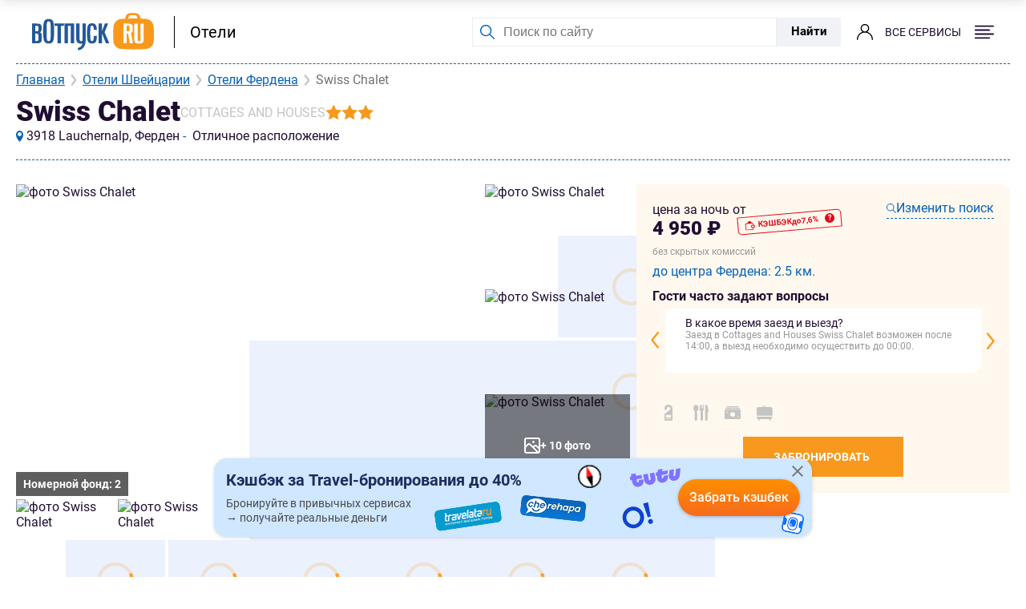

--- FILE ---
content_type: text/html; charset=UTF-8
request_url: https://www.votpusk.ru/hotels/switzerland/ferden/swiss-chalet
body_size: 40430
content:

    <!DOCTYPE html>
    <html lang="ru-RU">

    <head>
        <meta charset="UTF-8">
        <meta name="viewport" content="width=device-width, initial-scale=1.0">
                <title>Swiss Chalet 3* (Ферден, Швейцария) обновленные цены 2026 года</title>
        <meta name="description" content="Цены на номера, отзывы, фото реальных путешественников. Swiss Chalet 3* (Ферден, Швейцария). Сравнивайте цены и выбирайте лучший вариант для своего проживания.">

<meta property="og:site_name" content="Votpusk.ru">
<meta property="og:type" content="website">
<meta property="og:url" content="https://www.votpusk.ru/hotels/switzerland/ferden/swiss-chalet">
<meta property="og:locale" content="ru_RU">
<meta property="og:title" content="Swiss Chalet 3* (Ферден, Швейцария) обновленные цены 2026 года">
<meta property="og:description" content="Цены на номера, отзывы, фото реальных путешественников. Swiss Chalet 3* (Ферден, Швейцария). Сравнивайте цены и выбирайте лучший вариант для своего проживания.">
<meta property="og:image" content="https://static.votpusk.ru/uploads/hotels/91/22/5368899/1000x800/02735e04593113ac.webp">
<meta property="og:image:width" content="1000">
<meta property="og:image:height" content="500">
<meta property="og:image:alt" content="Swiss Chalet 3* (Ферден, Швейцария) обновленные цены 2026 года">
<link href="https://www.votpusk.ru/hotels/switzerland/ferden/swiss-chalet" rel="canonical">
<link href="/css/widgets/banner/cashback-sticky-banner.min.css?v=1769675735" rel="stylesheet">
<link href="/css/lib/map_library_rkn.css?v=1766040677" rel="stylesheet">
<link href="/css/routes/leaflet-routing-machine.css?v=1733148161" rel="stylesheet">
<link href="/css/lib/swiper-bundle-11.min.css?v=1733148161" rel="stylesheet">
<link href="/css/lib/nouislider.min.css?v=1733148161" rel="stylesheet">
<link href="/build/footer/footer.min.css?v=1752740041" rel="stylesheet">
<link href="/css/header/mainHeader.min.css?v=1758191753" rel="stylesheet">
<link href="/css/lib/custom-select.css?v=1745216386" rel="stylesheet">
<link href="/css/calendar/datePicker.min.css?v=1766040677" rel="stylesheet">
<link href="/css/lib/air-datepicker.css?v=1745216386" rel="stylesheet">
<link href="/css/hotel/style.min.css?v=1764151710" rel="stylesheet">
<link href="/build/calendar/datePicker.min.css?v=1733148161" rel="stylesheet">
<link href="/css/lib/fancybox.css?v=1733148161" rel="stylesheet">
<link href="/css/auth/auth.min.css?v=1766040677" rel="stylesheet">
<style>@charset "UTF-8";:root{--border-header: #000000;--link: #0061b7;--hover-link: #e46304;--border-input: #e9ecf0;--placeholder: #7a7a7a;--bg-search-button: #f0f2f7;--hover-bg-search-link: #0061b7;--hover-text-search-link: #fff;--bg-menu: #ffffff;--bg-breadcrumbs: #f0f2f7;--breadcrumb: #585858;--border-help-block: #d1d1d2;--bg-calculator-tab: #d9ebf7;--border-calculator: #c7dae9;--calculator-tab: #0061b7;--bg-calculator: #eaf4fb;--placeholder-type-two: #b3b4b6;--bg-calculator-submit: #2e6aac;--hover-bg-calculator-submit: #e46304;--calculator-submit: #fff;--border-input-calculator: #b3b4b6;--bg-input-calculator: #fff;--active-bg-input-calculator: #e9ecf0;--bg-calculator-route: #f5f6f8;--bg-calculator-mobile: #f0f2f7;--bg-link-one: #2e6aac;--hover-bg-link-one: #e46304;--link-one: #fff;--recomendation-link: #0061b7;--bg-footer: #f0f2f7;--footer-link: #585858;--focus-border-input: #0061b7;--bg-calculator-hidden-button: #f8991d;--calculator-hidden-button: #fff}*{font-family:"Roboto",Sans-serif;margin:0;padding:0;-webkit-box-sizing:border-box;-moz-box-sizing:border-box;box-sizing:border-box}body{scroll-behavior:smooth;position:relative;-ms-text-size-adjust:100%;-moz-text-size-adjust:100%;-webkit-text-size-adjust:100%}body,html{min-height:100%}img{vertical-align:top}a{text-decoration:none}ul,li{list-style-type:none}button{outline:none;border:none;background:none}.container{width:100%;margin:0 auto;padding-left:20px;padding-right:20px}.sub-container{max-width:1140px;margin:0 auto;padding:0;width:100%;position:relative}.hidden-link{cursor:pointer}.container-pd-0{padding:0!important}.searchWidget-container{display:-webkit-box;display:-webkit-flex;display:-moz-box;display:flex;-webkit-box-align:center;-webkit-align-items:center;-moz-box-align:center;align-items:center;-webkit-box-pack:center;-webkit-justify-content:center;-moz-box-pack:center;justify-content:center;background:#0662ba5e;border-top:1px dashed #ffffff;padding:56px 40px 60px;border-radius:0 0 0 100px}@-webkit-keyframes scaling3{0%,20%,80%,to{-webkit-transform:scale(1);transform:scale(1)}50%{-webkit-transform:scale(3);transform:scale(3)}}@-moz-keyframes scaling3{0%,20%,80%,to{-moz-transform:scale(1);transform:scale(1)}50%{-moz-transform:scale(3);transform:scale(3)}}@keyframes scaling3{0%,20%,80%,to{-webkit-transform:scale(1);-moz-transform:scale(1);transform:scale(1)}50%{-webkit-transform:scale(3);-moz-transform:scale(3);transform:scale(3)}}.hotelSearchWidget{display:-webkit-box;display:-webkit-flex;display:-moz-box;display:flex;-webkit-box-orient:vertical;-webkit-box-direction:normal;-webkit-flex-direction:column;-moz-box-orient:vertical;-moz-box-direction:normal;flex-direction:column;row-gap:8px}.hotelSearchWidget-calendar{position:relative}.hotelSearchWidget-calendar>.reset-btn_desktop{top:21px;right:10px;color:#000;-webkit-text-decoration-line:none;-moz-text-decoration-line:none;text-decoration-line:none}.travel-div.placeholder,.hotelsSearchWidget-left__visitors-div.placeholder{color:#727272!important}.hotelsSearchWidget-child__btn-age{pointer-events:none}.hotelSearchWidget-searched__item_cities_popular.disabled,.hotelSearchWidget-searched__item_prev_search.disabled{display:none!important}.hotelSearchWidget-form{display:-webkit-box;display:-webkit-flex;display:-moz-box;display:flex;width:1140px;padding:4px;-webkit-box-align:center;-webkit-align-items:center;-moz-box-align:center;align-items:center;-webkit-box-pack:justify;-webkit-justify-content:space-between;-moz-box-pack:justify;justify-content:space-between;gap:8px;border-radius:8px;background:var(--Color-Primary, #FF9A15)}.hotelSearchWidget-form .hotelSearchWidget-left{display:-webkit-box;display:-webkit-flex;display:-moz-box;display:flex;-webkit-box-align:center;-webkit-align-items:center;-moz-box-align:center;align-items:center;-webkit-box-pack:justify;-webkit-justify-content:space-between;-moz-box-pack:justify;justify-content:space-between;border-radius:8px}.hotelSearchWidget-form .hotelsSearchWidget-left__hotel{position:relative}.hotelSearchWidget-form .hotelsSearchWidget-left__input{display:-webkit-box;display:-webkit-flex;display:-moz-box;display:flex;width:430px;height:64px;-webkit-box-orient:vertical;-webkit-box-direction:normal;-webkit-flex-direction:column;-moz-box-orient:vertical;-moz-box-direction:normal;flex-direction:column;-webkit-box-pack:center;-webkit-justify-content:center;-moz-box-pack:center;justify-content:center;-webkit-box-align:start;-webkit-align-items:flex-start;-moz-box-align:start;align-items:flex-start;-webkit-align-self:stretch;border-radius:4px 0 0 4px;background:#fff;color:#000;border:none;font-size:16px;font-style:normal;font-weight:400;line-height:32px;padding:16px 45px 16px 16px;-webkit-box-flex:1;-webkit-flex:1 0 0;-moz-box-flex:1;flex:1 0 0;align-self:stretch;outline:none;text-overflow:ellipsis;overflow:hidden}.hotelSearchWidget-form .hotelsSearchWidget-left__input.picked{padding-bottom:28px}.hotelSearchWidget-form .hotelsSearchWidget-left__input.writed{padding:32px 45px 16px 16px}.hotelSearchWidget-form .hotelsSearchWidget-left__input.validate-error{color:red}.hotelSearchWidget-form .hotelsSearchWidget-left__input.validate-error~.hotelsSearchWidget-left__label.placeholder{color:red}.hotelSearchWidget-form .hotelsSearchWidget-left__input.picked~.hotelsSearchWidget-left__label{color:#727272}.hotelSearchWidget-form .hotelsSearchWidget-left__input-reset{display:none}.hotelSearchWidget-form .hotelsSearchWidget-left__input-reset.active{display:-webkit-box;display:-webkit-flex;display:-moz-box;display:flex;position:absolute;right:22px;top:22px}.hotelSearchWidget-form .hotelsSearchWidget-left__label{display:none;position:absolute;left:15px;top:15px;color:#727272;font-size:12px;font-style:normal;font-weight:400;line-height:16px;pointer-events:none}.hotelSearchWidget-form .hotelsSearchWidget-left__label.active{display:block}.hotelSearchWidget-form .hotelsSearchWidget-left__label.placeholder{top:17px;font-size:16px;line-height:32px}.hotelSearchWidget-form .hotelsSearchWidget-left__hotelStars{display:none;position:absolute;left:15px;top:5px;gap:3px;-webkit-box-align:center;-webkit-align-items:center;-moz-box-align:center;align-items:center}.hotelSearchWidget-form .hotelsSearchWidget-left__hotelStars.active{display:-webkit-box;display:-webkit-flex;display:-moz-box;display:flex}.hotelSearchWidget-form .hotelsSearchWidget-left__subinfo{display:none;position:absolute;left:17px;bottom:10px;-webkit-box-align:center;-webkit-align-items:center;-moz-box-align:center;align-items:center;max-width:85%;text-overflow:ellipsis;overflow:hidden}.hotelSearchWidget-form .hotelsSearchWidget-left__subinfo img{display:block;width:15px;height:12px;margin-right:5px;border-radius:2.3px}.hotelSearchWidget-form .hotelsSearchWidget-left__subinfo span{color:#727272;font-size:12px;font-style:normal;font-weight:400;line-height:16px;text-overflow:ellipsis;overflow:hidden;white-space:nowrap}.hotelSearchWidget-form .hotelsSearchWidget-left__subinfo.active{display:-webkit-box;display:-webkit-flex;display:-moz-box;display:flex}.hotelSearchWidget-form .hotelsSearchWidget-left__hotel .hotelSearchWidget-searched{position:absolute;top:68px;left:0;z-index:5;display:none;overflow:auto;max-height:500px}.hotelSearchWidget-form .hotelsSearchWidget-left__hotel .hotelSearchWidget-searched.active{display:block}.hotelSearchWidget-form .hotelsSearchWidget-left__hotel .hotelSearchWidget-searched__item{display:-webkit-box;display:-webkit-flex;display:-moz-box;display:flex;width:430px;-webkit-box-orient:vertical;-webkit-box-direction:normal;-webkit-flex-direction:column;-moz-box-orient:vertical;-moz-box-direction:normal;flex-direction:column;-webkit-box-align:start;-webkit-align-items:flex-start;-moz-box-align:start;align-items:flex-start;background:#fff;-webkit-box-shadow:0px 4px 10px 0px rgba(0,0,0,.1);box-shadow:0 4px 10px #0000001a}.hotelSearchWidget-form .hotelsSearchWidget-left__hotel .hotelSearchWidget-searched__item:nth-of-type(1){border-radius:8px 8px 0 0}.hotelSearchWidget-form .hotelsSearchWidget-left__hotel .hotelSearchWidget-searched__item:nth-last-of-type(1){border-radius:0 0 8px 8px}.hotelSearchWidget-form .hotelsSearchWidget-left__hotel .hotelSearchWidget-searched__item.hotelSearchWidget-searched__item_cities_popular{border-radius:8px 8px 0 0}.hotelSearchWidget-form .hotelsSearchWidget-left__hotel .hotelSearchWidget-searched__item.hotelSearchWidget-searched__item_cities_popular.disabled,.hotelSearchWidget-form .hotelsSearchWidget-left__hotel .hotelSearchWidget-searched__item.hotelSearchWidget-searched__item_prev_search.disabled{display:none}.hotelSearchWidget-form .hotelsSearchWidget-left__hotel .hotelSearchWidget-searched__item h3{display:-webkit-box;display:-webkit-flex;display:-moz-box;display:flex;padding:8px 20px;-webkit-box-align:start;-webkit-align-items:flex-start;-moz-box-align:start;align-items:flex-start;-webkit-align-self:stretch;align-self:stretch;background:#0662ba1a;color:#000;font-size:18px;font-style:normal;font-weight:600;line-height:normal;margin-bottom:8px}.hotelSearchWidget-form .hotelsSearchWidget-left__hotel .hotelSearchWidget-searched__item h3:nth-of-type(1){border-radius:8px 8px 0 0}.hotelSearchWidget-form .hotelsSearchWidget-left__hotel .hotelSearchWidget-searched__item:not(:first-child) h3{border-radius:0}.hotelSearchWidget-form .hotelsSearchWidget-left__hotel .hotelSearchWidget-searched__item .search-list{display:-webkit-box;display:-webkit-flex;display:-moz-box;display:flex;-webkit-box-orient:vertical;-webkit-box-direction:normal;-webkit-flex-direction:column;-moz-box-orient:vertical;-moz-box-direction:normal;flex-direction:column;-webkit-box-align:start;-webkit-align-items:flex-start;-moz-box-align:start;align-items:flex-start;-webkit-box-pack:start;-webkit-justify-content:flex-start;-moz-box-pack:start;justify-content:flex-start;width:100%;padding:0 20px 10px}.hotelSearchWidget-form .hotelsSearchWidget-left__hotel .hotelSearchWidget-searched__item button{width:100%;padding:8px 16px;display:-webkit-box;display:-webkit-flex;display:-moz-box;display:flex;border-bottom:1px solid var(--Color-background, #F9F9F9);cursor:pointer}.hotelSearchWidget-form .hotelsSearchWidget-left__hotel .hotelSearchWidget-searched__item button:hover{border-radius:8px;background:#fff6ea}.hotelSearchWidget-form .hotelsSearchWidget-left__hotel .hotelSearchWidget-searched__item button:focus{border-radius:8px;background:#fff6ea}.hotelSearchWidget-form .hotelsSearchWidget-left__hotel .hotelSearchWidget-searched__item button.focused{border-radius:8px;background:#fff6ea}.hotelSearchWidget-form .hotelsSearchWidget-left__hotel .hotelSearchWidget-searched__item button .hotelSearchWidget-searched__item-left{display:-webkit-box;display:-webkit-flex;display:-moz-box;display:flex;-webkit-box-align:center;-webkit-align-items:center;-moz-box-align:center;align-items:center;gap:10px;max-width:100%;width:75%}.hotelSearchWidget-form .hotelsSearchWidget-left__hotel .hotelSearchWidget-searched__item button .hotelSearchWidget-searched__item-left img{width:20px;height:20px}.hotelSearchWidget-form .hotelsSearchWidget-left__hotel .hotelSearchWidget-searched__item button .hotelSearchWidget-searched__item-left.hotel-100{width:100%}.hotelSearchWidget-form .hotelsSearchWidget-left__hotel .hotelSearchWidget-searched__item button .hotelSearchWidget-searched__info{display:-webkit-box;display:-webkit-flex;display:-moz-box;display:flex;-webkit-box-align:start;-webkit-align-items:flex-start;-moz-box-align:start;align-items:flex-start;-webkit-box-orient:vertical;-webkit-box-direction:normal;-webkit-flex-direction:column;-moz-box-orient:vertical;-moz-box-direction:normal;flex-direction:column;gap:4px;max-width:89%;position:relative}.hotelSearchWidget-form .hotelsSearchWidget-left__hotel .hotelSearchWidget-searched__item button .hotelSearchWidget-searched__info .hotelSearchWidget-searched__item-title{overflow:hidden;color:#200e32;text-overflow:ellipsis;white-space:nowrap;font-size:16px;font-style:normal;font-weight:700;line-height:20px;max-width:100%}.hotelSearchWidget-form .hotelsSearchWidget-left__hotel .hotelSearchWidget-searched__item button .hotelSearchWidget-searched__info .hotelSearchWidget-searched__item-subtitle{color:#727272;font-size:13px;font-style:normal;font-weight:400;line-height:16px;overflow:hidden;text-overflow:ellipsis;white-space:nowrap;display:block;max-width:100%}.hotelSearchWidget-form .hotelsSearchWidget-left__hotel .hotelSearchWidget-searched__item button .hotelSearchWidget-searched__info .hotelSearchWidget-searched__item-subtitle img{width:15px;height:12px;margin-top:1px}.hotelSearchWidget-form .hotelsSearchWidget-left__hotel .hotelSearchWidget-searched__item button .hotelSearchWidget-searched__info .hotelSearchWidget-searched__info-stars{display:-webkit-box;display:-webkit-flex;display:-moz-box;display:flex;-webkit-box-align:start;-webkit-align-items:flex-start;-moz-box-align:start;align-items:flex-start;gap:2.5px}.hotelSearchWidget-form .hotelsSearchWidget-left__hotel .hotelSearchWidget-searched__item button .hotelSearchWidget-searched__info .hotelSearchWidget-searched__info-stars img{width:12px;height:12px}.hotelSearchWidget-form .hotelsSearchWidget-left__hotel .hotelSearchWidget-searched__item button .hotelSearchWidget-searched__item-count{color:var(--Color-Primary, #FF9A15);font-size:16px;font-style:normal;font-weight:700;line-height:20px;width:25%;text-align:right;white-space:nowrap}.hotelSearchWidget-form .hotelsSearchWidget-left__hotel .hotelSearchWidget-searched__item button .hotel-100 .hotelSearchWidget-searched__info{width:100%;max-width:100%;padding-right:36px}.hotelSearchWidget-form .hotelSearchWidget-submit{display:-webkit-box;display:-webkit-flex;display:-moz-box;display:flex;padding:16px 20px;-webkit-box-pack:center;-webkit-justify-content:center;-moz-box-pack:center;justify-content:center;-webkit-box-align:center;-webkit-align-items:center;-moz-box-align:center;align-items:center;gap:12px;color:var(--m-t-sys-light-on-primary, #FFF);text-align:center;font-size:20px;font-style:normal;font-weight:700;line-height:32px;text-transform:uppercase}.hotelSearchWidget-form .hotelSearchWidget-submit:hover{background:#ff8f00;border-radius:8px}.hotelSearchWidget-form .hotelsSearchWidget-left__visitors{position:relative;border-radius:0 8px 8px 0}.hotelSearchWidget-form .hotelsSearchWidget-left__visitors-div{width:180px;height:64px;background:#fff;font-size:20px;line-height:120%;cursor:pointer;padding:16px 0 20px 16px;font-weight:400;font-size:16px;line-height:200%;color:#000}.hotelSearchWidget-form .hotelsSearchWidget-left__visitors-btn{position:absolute;top:22px;right:16px;width:20px;height:20px;cursor:pointer;display:none}.hotelSearchWidget-form .hotelsSearchWidget-left__visitors-btn.active{display:block}.hotelSearchWidget-form .hotelsSearchWidget-left__visitors-btn__open{display:block;-webkit-transition:.1s;-moz-transition:.1s;transition:.1s;position:absolute;top:22px;right:18px;width:20px;height:20px;cursor:pointer}.hotelSearchWidget-form .hotelsSearchWidget-left__visitors-btn__open.active{-webkit-transform:rotate(180deg);-moz-transform:rotate(180deg);-ms-transform:rotate(180deg);transform:rotate(180deg)}.hotelSearchWidget-form .hotelsSearchWidget-left__visitors-menu{position:absolute;z-index:10;top:68px;right:0;width:426px;height:auto;max-height:600px;background:#fff;display:none;-webkit-box-shadow:0 4px 15px 0 rgba(0,0,0,.25);box-shadow:0 4px 15px #00000040}.hotelSearchWidget-form .hotelsSearchWidget-left__visitors-menu.active{display:block}.hotelSearchWidget-form .hotelsSearchWidget-visitors__wrapper{display:-webkit-box;display:-webkit-flex;display:-moz-box;display:flex;-webkit-box-align:center;-webkit-align-items:center;-moz-box-align:center;align-items:center;-webkit-box-pack:justify;-webkit-justify-content:space-between;-moz-box-pack:justify;justify-content:space-between;padding:20px 15px}.hotelSearchWidget-form .hotelsSearchWidget-visitors__wrapper:nth-of-type(2){padding-top:0}.hotelSearchWidget-form .hotelsSearchWidget-visitors__title{font-weight:400;font-size:16px;color:#000}.hotelSearchWidget-form .hotelsSearchWidget-visitors__input-wrapper{display:-webkit-box;display:-webkit-flex;display:-moz-box;display:flex;-webkit-box-align:center;-webkit-align-items:center;-moz-box-align:center;align-items:center}.hotelSearchWidget-form .adult-plus,.hotelSearchWidget-form .adult-minus,.hotelSearchWidget-form .child-plus,.hotelSearchWidget-form .child-minus{font-weight:700;font-size:22px;text-align:center;color:#f8991d;border-radius:30px;width:30px;height:30px;background:#fff6ea}.hotelSearchWidget-form .adult-input,.hotelSearchWidget-form .child-input{font-weight:700;font-size:16px;color:#000;width:40px;text-align:center}.hotelSearchWidget-form .hotelsSearchWidget-visitors__child{padding:20px 15px;border-top:1px solid #f1f1f1;display:none}.hotelSearchWidget-form .hotelsSearchWidget-visitors__child_768{display:none}.hotelSearchWidget-form .hotelsSearchWidget-visitors__child.active{display:block}.hotelSearchWidget-form .hotelsSearchWidget-child__menu{position:relative;margin-top:10px}.hotelSearchWidget-form .hotelsSearchWidget-child__btn{position:relative;border-radius:5px;width:392px;height:40px;background:#fff6ea;padding:10px;text-align:left;cursor:pointer}.hotelSearchWidget-form .hotelsSearchWidget-child__btn .hotelsSearchWidget-child__btn-age{font-weight:400;font-size:16px;color:#000}.hotelSearchWidget-form .hotelsSearchWidget-child__btn .hotelsSearchWidget-child__reset{position:absolute;right:13px;top:9px;display:block}.hotelSearchWidget-form .hotelsSearchWidget-child__dropdown{height:150px;overflow-y:auto;width:392px;background:#fff;bottom:40px;left:0;position:absolute;display:none;z-index:10;-webkit-box-shadow:0 4px 10px 0 rgba(0,0,0,.1);box-shadow:0 4px 10px #0000001a}.hotelSearchWidget-form .hotelsSearchWidget-child__dropdown ul{display:-webkit-box;display:-webkit-flex;display:-moz-box;display:flex;-webkit-box-align:start;-webkit-align-items:flex-start;-moz-box-align:start;align-items:flex-start;-webkit-box-orient:vertical;-webkit-box-direction:normal;-webkit-flex-direction:column;-moz-box-orient:vertical;-moz-box-direction:normal;flex-direction:column}.hotelSearchWidget-form .hotelsSearchWidget-child__dropdown ul li{padding:10px;cursor:pointer;display:block;width:100%}.hotelSearchWidget-form .hotelsSearchWidget-child__btn.active~.hotelsSearchWidget-child__dropdown{display:block}.hotelSearchWidget-form .hotelSearchWidget-travel-div-in{font-weight:400;font-size:16px;line-height:200%;color:#727272;color:#000;width:163px;height:64px;border-left:1px solid #727272!important;border-right:0;background:#fff url(../../img/search/calendarBlue.svg) 116px 47% no-repeat;padding:0 20px 0 15px!important}.hotelSearchWidget-form .hotelSearchWidget-travel-div-in.placeholder{padding:0 20px 0 15px!important}.hotelSearchWidget-form .hotelSearchWidget-travel-div-in.validate-error{color:red!important}.hotelSearchWidget-form .hotelSearchWidget-travel-div-out{font-weight:400;font-size:16px;line-height:200%;color:#000;width:163px;height:64px;border-left:1px solid #727272!important;border-right:1px solid #727272!important;padding:0 20px 0 15px!important;background:#fff url(../../img/search/calendarBlue.svg) 116px 47% no-repeat}.hotelSearchWidget-form .hotelSearchWidget-travel-div-out.placeholder{padding:0 20px 0 15px!important}.hotelSearchWidget-form .hotelSearchWidget-travel-div-out.validate-error{color:red!important}.hotelSearchWidget-form .loader-input{display:none;top:30px;right:25px;position:absolute;color:#ff9a15;font-size:4px;width:3px;height:3px;border-radius:50%;text-indent:-9999em;-webkit-animation:mulShdSpin 1.3s infinite linear;-moz-animation:mulShdSpin 1.3s infinite linear;animation:mulShdSpin 1.3s infinite linear;-webkit-transform:translateZ(0);-moz-transform:translateZ(0);transform:translateZ(0)}.hotelSearchWidget-form .loader-input.active{display:block}.hotelSearchWidget-form .travel-placeholder{display:none;position:absolute;color:#727272;font-size:12px;font-style:normal;font-weight:400;line-height:16px;left:17px;top:10px;z-index:1;pointer-events:none;-webkit-box-align:center;-webkit-align-items:center;-moz-box-align:center;align-items:center}.hotelSearchWidget-form .travel-placeholder.active{display:-webkit-box;display:-webkit-flex;display:-moz-box;display:flex}.hotelSearchWidget-form .travel-night-counter{display:none;pointer-events:none;color:#727272;font-size:12px;font-style:normal;font-weight:400;line-height:14px;margin-left:3px}.hotelSearchWidget-form .travel-night-counter.active{display:-webkit-box;display:-webkit-flex;display:-moz-box;display:flex}.hotelSearchWidget-form .hotelsSearchWidget-left__visitors-btn~.hotelsSearchWidget-left__visitors-btn__open{display:block}.hotelSearchWidget-form .hotelsSearchWidget-left__visitors-btn.active~.hotelsSearchWidget-left__visitors-btn__open{display:none}@media (max-width: 1199px){.hotelSearchWidget-form{width:984px}.hotelSearchWidget-form .hotelsSearchWidget-left__input{width:363px}.hotelSearchWidget-form .hotelSearchWidget-submit{width:180px;padding:16px}.hotelSearchWidget-form .hotelSearchWidget-travel-div-in,.hotelSearchWidget-form .hotelSearchWidget-travel-div-out,.hotelSearchWidget-form .hotelsSearchWidget-left__visitors-div{width:140px}.hotelSearchWidget-form .hotelSearchWidget-searched__item{width:363px}.hotelSearchWidget-form .hotelSearchWidget-searched__item .search-list{padding:0}.hotelSearchWidget-form .hotelSearchWidget-searched__item .search-list button{padding:8px 20px}.hotelSearchWidget-form .hotelSearchWidget-searched__item .search-list button .hotelSearchWidget-searched__info .hotelSearchWidget-searched__item-title-long{max-width:300px}.hotelSearchWidget-form .hotelsSearchWidget-left__hotel .hotelSearchWidget-searched__item{width:363px}.hotelSearchWidget-form .hotelSearchWidget-travel-div-out{background:#fff url(../../img/search/calendarBlue.svg) 105px 47% no-repeat}.hotelSearchWidget-form .hotelSearchWidget-travel-div-in{background:#fff url(../../img/search/calendarBlue.svg) 105px 47% no-repeat}}.hotelSearchWidget-form320{display:none}@media (max-width: 1023px){.hotelSearchWidget-form{width:658px;background:#fcefdf;padding:8px;-webkit-box-orient:vertical;-webkit-box-direction:normal;-webkit-flex-direction:column;-moz-box-orient:vertical;-moz-box-direction:normal;flex-direction:column;gap:12px}.hotelSearchWidget-form .hotelsSearchWidget-left__input{width:642px;border:1px solid #727272}.hotelSearchWidget-form .hotelSearchWidget-left{-webkit-flex-wrap:wrap;flex-wrap:wrap;-webkit-box-pack:none;-webkit-justify-content:none;-moz-box-pack:none;justify-content:none}.hotelSearchWidget-form .hotelSearchWidget-calendar{width:215px}.hotelSearchWidget-form .hotelSearchWidget-travel-div-in,.hotelSearchWidget-form .hotelSearchWidget-travel-div-out{width:215px;border-bottom:1px solid #727272}.hotelSearchWidget-form .hotelsSearchWidget-left__visitors-div{width:212px;border-right:1px solid #727272;border-bottom:1px solid #727272}.hotelSearchWidget-form .hotelSearchWidget-submit{width:642px;background:#ff9a15}.hotelSearchWidget-form .hotelsSearchWidget-left__hotel .hotelSearchWidget-searched{top:64px}.hotelSearchWidget-form .hotelsSearchWidget-left__hotel .hotelSearchWidget-searched__item{width:642px}.hotelSearchWidget-form .hotelSearchWidget-travel-div-out{background:#fff url(../../img/search/calendarBlue.svg) 180px 48% no-repeat}.hotelSearchWidget-form .hotelSearchWidget-travel-div-in{background:#fff url(../../img/search/calendarBlue.svg) 180px 48% no-repeat}}@media (max-width: 767px){.searchWidget-container{border-radius:0 0 0 50px}}@media (max-width: 767px){.searchWidget-container{padding:30px 10px}.hotelSearchWidget-form{width:100%;display:none}.hotelSearchWidget-form .hotelSearchWidget-left{grid-template-columns:repeat(2,1fr);grid-template-rows:repeat(3,1fr);width:100%;display:grid}.hotelSearchWidget-form .hotelSearchWidget-left .hotelsSearchWidget-left__hotel{grid-column:1/3}.hotelSearchWidget-form .hotelSearchWidget-left .hotelsSearchWidget-left__hotel .hotelSearchWidget-searched,.hotelSearchWidget-form .hotelSearchWidget-left .hotelsSearchWidget-left__hotel .hotelSearchWidget-searched__item{width:100%}.hotelSearchWidget-form .hotelSearchWidget-left .hotelsSearchWidget-left__hotel .hotelSearchWidget-searched__item .search-list{padding:0 10px 10px}.hotelSearchWidget-form .hotelSearchWidget-left .hotelsSearchWidget-left__hotel .hotelSearchWidget-searched__item .search-list button{padding:8px}.hotelSearchWidget-form .hotelSearchWidget-left .hotelsSearchWidget-left__hotel .hotelSearchWidget-searched__item .search-list .hotelSearchWidget-searched__item-left{width:65%}.hotelSearchWidget-form .hotelSearchWidget-left .hotelsSearchWidget-left__hotel .hotelSearchWidget-searched__item .search-list .hotelSearchWidget-searched__item-title{font-size:14px}.hotelSearchWidget-form .hotelSearchWidget-left .hotelsSearchWidget-left__hotel .hotelSearchWidget-searched__item .search-list .hotelSearchWidget-searched__item-count{width:35%;font-size:14px}.hotelSearchWidget-form .hotelSearchWidget-left .hotelSearchWidget-calendar{width:100%}.hotelSearchWidget-form .hotelSearchWidget-left .hotelSearchWidget-calendar:nth-of-type(2){grid-column:1/2}.hotelSearchWidget-form .hotelSearchWidget-left .hotelSearchWidget-calendar:nth-of-type(3){grid-column:2/3}.hotelSearchWidget-form .hotelSearchWidget-left .hotelSearchWidget-calendar .travel-div{width:100%;background:#fff url(../../img/search/calendarBlue.svg) 92% 48% no-repeat;padding:14px 8px!important;font-size:14px}.hotelSearchWidget-form .hotelSearchWidget-left .hotelsSearchWidget-left__visitors{grid-column:1/3;width:100%}.hotelSearchWidget-form .hotelSearchWidget-left .hotelsSearchWidget-left__visitors .hotelsSearchWidget-left__visitors-div{width:100%;border-left:.5px solid #727272;border-radius:0 0 8px 8px;padding:16px 0 20px 8px;font-size:14px}.hotelSearchWidget-form .hotelSearchWidget-left .hotelsSearchWidget-left__visitors .hotelsSearchWidget-left__visitors-btn__open{right:10px}.hotelSearchWidget-form .hotelSearchWidget-left .hotelsSearchWidget-left__visitors .hotelsSearchWidget-left__visitors-menu{top:65px;width:100%}.hotelSearchWidget-form .hotelSearchWidget-left .hotelsSearchWidget-left__visitors .hotelsSearchWidget-child__btn,.hotelSearchWidget-form .hotelSearchWidget-left .hotelsSearchWidget-left__visitors .hotelsSearchWidget-child__dropdown{width:100%}.hotelSearchWidget-form .hotelSearchWidget-right{grid-column:1/3;width:100%}.hotelSearchWidget-form .hotelSearchWidget-right .hotelSearchWidget-submit{width:100%;border-radius:8px}.hotelSearchWidget-form .travel-placeholder.active{display:none}.hotelSearchWidget-form .hotelsSearchWidget-left__input{width:100%;border-radius:8px 8px 0 0;padding:16px 45px 16px 8px;font-size:14px}.hotelSearchWidget-form .hotelsSearchWidget-left__input.writed{padding:32px 45px 16px 8px}.hotelSearchWidget-form .hotelsSearchWidget-left__label{left:8px}.hotelSearchWidget-form .hotelsSearchWidget-left__label.placeholder{font-size:14px}.hotelSearchWidget-form .hotelsSearchWidget-left__subinfo{left:10px}.hotelSearchWidget-form .hotelsSearchWidget-left__hotelStars{left:8px}.hotelSearchWidget-form .hotelsSearchWidget-left__input-reset,.hotelSearchWidget-form .hotelsSearchWidget-left__visitors-btn{right:10px}}@media (max-width: 767px){.hotelSearchWidget-form320{width:100%;display:-webkit-box;display:-webkit-flex;display:-moz-box;display:flex;background:#fcefdf;padding:8px;-webkit-box-orient:vertical;-webkit-box-direction:normal;-webkit-flex-direction:column;-moz-box-orient:vertical;-moz-box-direction:normal;flex-direction:column;gap:12px;-webkit-box-align:center;-webkit-align-items:center;-moz-box-align:center;align-items:center;-webkit-box-pack:justify;-webkit-justify-content:space-between;-moz-box-pack:justify;justify-content:space-between;border-radius:8px;position:relative}.hotelSearchWidget-form320 .hotelSearchWidget-left{grid-template-columns:repeat(2,1fr);grid-template-rows:repeat(3,1fr);width:100%;display:grid;-webkit-box-align:center;-webkit-align-items:center;-moz-box-align:center;align-items:center;-webkit-box-pack:justify;-webkit-justify-content:space-between;-moz-box-pack:justify;justify-content:space-between;border-radius:8px}.hotelSearchWidget-form320 .hotelSearchWidget-left .hotelsSearchWidget-left__hotel{grid-column:1/3;position:relative}.hotelSearchWidget-form320 .hotelSearchWidget-left .hotelsSearchWidget-left__hotel .hotelsSearchWidget-left__input{width:100%;border-radius:8px 8px 0 0;padding:16px 45px 16px 8px;font-size:18px;display:-webkit-box;display:-webkit-flex;display:-moz-box;display:flex;height:64px;-webkit-box-orient:vertical;-webkit-box-direction:normal;-webkit-flex-direction:column;-moz-box-orient:vertical;-moz-box-direction:normal;flex-direction:column;-webkit-box-pack:center;-webkit-justify-content:center;-moz-box-pack:center;justify-content:center;-webkit-box-align:start;-webkit-align-items:flex-start;-moz-box-align:start;align-items:flex-start;-webkit-align-self:stretch;background:#fff;color:#000;border:none;font-style:normal;font-weight:400;line-height:32px;-webkit-box-flex:1;-webkit-flex:1 0 0;-moz-box-flex:1;flex:1 0 0;align-self:stretch;outline:0;text-overflow:ellipsis;overflow:hidden;border:.5px solid #727272}.hotelSearchWidget-form320 .hotelSearchWidget-left .hotelsSearchWidget-left__hotel .hotelsSearchWidget-left__input.picked{padding:16px 45px 22px 8px}.hotelSearchWidget-form320 .hotelSearchWidget-left .hotelsSearchWidget-left__hotel .hotelsSearchWidget-left__input-reset{right:10px}.hotelSearchWidget-form320 .hotelSearchWidget-left .hotelsSearchWidget-left__hotel .hotelsSearchWidget-left__input-reset.active{display:-webkit-box;display:-webkit-flex;display:-moz-box;display:flex}.hotelSearchWidget-form320 .hotelSearchWidget-left .hotelsSearchWidget-left__hotel .hotelsSearchWidget-left__label{font-size:12px;top:8px;left:9px;position:absolute;color:#727272;font-style:normal;font-weight:400;pointer-events:none;display:none}.hotelSearchWidget-form320 .hotelSearchWidget-left .hotelsSearchWidget-left__hotel .hotelsSearchWidget-left__label.placeholder{font-size:18px;top:17px;line-height:32px}.hotelSearchWidget-form320 .hotelSearchWidget-left .hotelsSearchWidget-left__hotel .hotelsSearchWidget-left__label.active{display:block}.hotelSearchWidget-form320 .hotelSearchWidget-left .hotelsSearchWidget-left__hotel .hotelsSearchWidget-left__subinfo{display:none;position:absolute;left:10px;bottom:10px;-webkit-box-align:center;-webkit-align-items:center;-moz-box-align:center;align-items:center;max-width:85%;text-overflow:ellipsis;overflow:hidden}.hotelSearchWidget-form320 .hotelSearchWidget-left .hotelsSearchWidget-left__hotel .hotelsSearchWidget-left__subinfo.active{display:-webkit-box;display:-webkit-flex;display:-moz-box;display:flex}.hotelSearchWidget-form320 .hotelSearchWidget-left .hotelsSearchWidget-left__hotel .hotelsSearchWidget-left__subinfo img{display:block;width:15px;height:12px;margin-right:5px;border-radius:2.3px}.hotelSearchWidget-form320 .hotelSearchWidget-left .hotelsSearchWidget-left__hotel .hotelsSearchWidget-left__subinfo span{color:#727272;font-size:12px;font-style:normal;font-weight:400;line-height:16px;text-overflow:ellipsis;overflow:hidden;white-space:nowrap}.hotelSearchWidget-form320 .hotelSearchWidget-left .hotelsSearchWidget-left__hotel .hotelsSearchWidget-left__hotelStars{display:none;position:absolute;left:8px;top:5px;gap:2px;-webkit-box-align:center;-webkit-align-items:center;-moz-box-align:center;align-items:center}.hotelSearchWidget-form320 .hotelSearchWidget-left .hotelsSearchWidget-left__hotel .hotelsSearchWidget-left__hotelStars.active{display:-webkit-box;display:-webkit-flex;display:-moz-box;display:flex}.hotelSearchWidget-form320 .hotelSearchWidget-left .hotelSearchWidget-calendar{width:100%}.hotelSearchWidget-form320 .hotelSearchWidget-left .hotelSearchWidget-calendar:nth-of-type(2){grid-column:1/2}.hotelSearchWidget-form320 .hotelSearchWidget-left .hotelSearchWidget-calendar:nth-of-type(3){grid-column:2/3}.hotelSearchWidget-form320 .hotelSearchWidget-left .hotelSearchWidget-calendar .hotelSearchWidget-travel-div-in{width:100%;background:#fff url(../../img/search/calendarBlue.svg) 92% 48% no-repeat;padding:14px 8px!important;font-size:18px;font-weight:400;line-height:200%;height:64px;border-left:.5px solid #727272!important;border-right:0;border-bottom:.5px solid #727272;color:#000}.hotelSearchWidget-form320 .hotelSearchWidget-left .hotelSearchWidget-calendar .hotelSearchWidget-travel-div-out{width:100%;background:#fff url(../../img/search/calendarBlue.svg) 92% 48% no-repeat;padding:14px 8px!important;font-size:18px;font-weight:400;line-height:200%;height:64px;border-left:.5px solid #727272!important;border-bottom:.5px solid #727272;border-right:.5px solid #727272!important;color:#000}.hotelSearchWidget-form320 .hotelSearchWidget-left .hotelSearchWidget-calendar .reset-btn{display:none!important}.hotelSearchWidget-form320 .hotelSearchWidget-left .hotelsSearchWidget-left__visitors{grid-column:1/3;width:100%;position:relative;border-radius:0 8px 8px 0}.hotelSearchWidget-form320 .hotelSearchWidget-left .hotelsSearchWidget-left__visitors .hotelsSearchWidget-left__visitors-div{width:100%;border-left:.5px solid #727272;border-radius:0 0 8px 8px;padding:13px 0 20px 8px;font-size:18px;font-weight:400;line-height:200%;border-right:.5px solid #727272;border-bottom:.5px solid #727272;height:64px;background:#fff;color:#000}.hotelSearchWidget-form320 .hotelSearchWidget-left .hotelsSearchWidget-left__visitors .hotelsSearchWidget-left__visitors-btn__open{right:10px;display:block;position:absolute;top:22px;width:20px;height:20px}.hotelSearchWidget-form320 .hotelSearchWidget-right{grid-column:1/3;width:100%}.hotelSearchWidget-form320 .hotelSearchWidget-right button{width:100%;border-radius:8px;background:#ff9a15;padding:16px;-webkit-box-pack:center;-webkit-justify-content:center;-moz-box-pack:center;justify-content:center;-webkit-box-align:center;-webkit-align-items:center;-moz-box-align:center;align-items:center;gap:12px;color:var(--m-t-sys-light-on-primary, #fff);text-align:center;font-size:20px;font-style:normal;font-weight:700;line-height:32px;text-transform:uppercase;display:-webkit-box;display:-webkit-flex;display:-moz-box;display:flex}.hotelSearchWidget-form320 .hotelSearchWidget-form320-trigger{position:absolute;display:block;width:100%;height:100%;z-index:100;top:0;left:0}.hotelSearchWidget-form320 .hotelSearchWidget-form320-trigger.picked{height:210px}}.search-rooms .hotelsSearchWidget-left__visitors-menu{position:absolute;z-index:10;top:48px;right:0;width:426px;height:auto;max-height:600px;background:#fff;display:none;-webkit-box-shadow:0 4px 15px 0 rgba(0,0,0,.25);box-shadow:0 4px 15px #00000040}.search-rooms .hotelsSearchWidget-left__visitors-menu.active{display:block}.search-rooms .hotelsSearchWidget-visitors__wrapper{display:-webkit-box;display:-webkit-flex;display:-moz-box;display:flex;-webkit-box-align:center;-webkit-align-items:center;-moz-box-align:center;align-items:center;-webkit-box-pack:justify;-webkit-justify-content:space-between;-moz-box-pack:justify;justify-content:space-between;padding:20px 15px}.search-rooms .hotelsSearchWidget-visitors__wrapper:nth-of-type(2){padding:20px 15px 0}.search-rooms .hotelsSearchWidget-visitors__title{font-weight:400;font-size:16px;color:#000}.search-rooms .hotelsSearchWidget-visitors__input-wrapper{display:-webkit-box;display:-webkit-flex;display:-moz-box;display:flex;-webkit-box-align:center;-webkit-align-items:center;-moz-box-align:center;align-items:center}.search-rooms .adult-minus{font-weight:700;font-size:22px;text-align:center;color:#f8991d;border-radius:30px;width:30px;height:30px;background:#fff6ea}.search-rooms .adult-input{font-weight:700;font-size:16px;color:#000;width:40px;text-align:center}.search-rooms .adult-plus,.search-rooms .child-minus{font-weight:700;font-size:22px;text-align:center;color:#f8991d;border-radius:30px;width:30px;height:30px;background:#fff6ea}.search-rooms .child-input{font-weight:700;font-size:16px;color:#000;width:40px;text-align:center}.search-rooms .child-plus{font-weight:700;font-size:22px;text-align:center;color:#f8991d;border-radius:30px;width:30px;height:30px;background:#fff6ea}.search-rooms .hotelsSearchWidget-visitors__child{padding:20px 15px;border-top:1px solid #f1f1f1;display:none}.search-rooms .hotelsSearchWidget-visitors__child.active{display:block}.search-rooms .hotelsSearchWidget-child__menu{position:relative;margin-top:10px}.search-rooms .hotelsSearchWidget-child__btn{position:relative;border-radius:5px;width:392px;height:40px;background:#fff6ea;padding:10px;text-align:left;cursor:pointer}.search-rooms .hotelsSearchWidget-child__dropdown{height:150px;overflow-y:auto;width:392px;background:#fff;bottom:40px;left:0;position:absolute;display:none;z-index:10;-webkit-box-shadow:0 4px 10px 0 rgba(0,0,0,.1);box-shadow:0 4px 10px #0000001a}.search-rooms .hotelsSearchWidget-child__dropdown ul{display:-webkit-box;display:-webkit-flex;display:-moz-box;display:flex;-webkit-box-align:start;-webkit-align-items:flex-start;-moz-box-align:start;align-items:flex-start;-webkit-box-orient:vertical;-webkit-box-direction:normal;-webkit-flex-direction:column;-moz-box-orient:vertical;-moz-box-direction:normal;flex-direction:column}.search-rooms .hotelsSearchWidget-child__dropdown ul li{padding:10px;cursor:pointer;display:block;width:100%}.search-rooms .hotelsSearchWidget-child__btn-age{font-weight:400;font-size:16px;color:#000}.search-rooms .hotelsSearchWidget-child__reset{position:absolute;right:13px;top:9px;display:block}.search-rooms .hotelsSearchWidget-child__btn.active~.hotelsSearchWidget-child__dropdown{display:block}.search-rooms .hotelsSearchWidget-left__visitors__mobile,.search-rooms .hotelsSearchWidget-left__visitors-modal{display:none}@media (max-width: 767px){.search-rooms .hotelsSearchWidget-left__visitors__mobile{display:-webkit-box;display:-webkit-flex;display:-moz-box;display:flex;-webkit-box-pack:end;-webkit-justify-content:flex-end;-moz-box-pack:end;justify-content:flex-end;-webkit-box-align:end;-webkit-align-items:flex-end;-moz-box-align:end;align-items:flex-end;padding:20px;border-bottom:1px solid #F6F6F6}.search-rooms .hotelsSearchWidget-left__visitors__mobile button img{width:23px;height:23px}.search-rooms .hotelsSearchWidget-left__visitors-menu{width:100%;position:fixed;top:unset;bottom:0;border-radius:10px 10px 0 0;z-index:120}.search-rooms .hotelsSearchWidget-left__visitors-menu.active~.hotelsSearchWidget-left__visitors-modal{position:fixed;top:0;left:0;width:100%;height:100%;overflow:hidden;display:block;background:#0006}.search-rooms .hotelsSearchWidget-visitors__wrapper{padding:30px 15px}.search-rooms .hotelsSearchWidget-visitors__wrapper:nth-of-type(2){padding:30px 15px}.search-rooms .hotelsSearchWidget-visitors__wrapper:nth-of-type(3){padding-top:0}.search-rooms .hotelsSearchWidget-child__dropdown{width:100%;top:unset;bottom:41px;-webkit-box-shadow:0 4px 10px 0 rgba(0,0,0,.1);box-shadow:0 4px 10px #0000001a}.search-rooms .hotelsSearchWidget-left__visitors-btn img,.search-rooms .hotelsSearchWidget-left__visitors-btn__open img{width:23px;height:23px}.search-rooms .hotelsSearchWidget-visitors__title{font-size:18px}.search-rooms .hotelsSearchWidget-child__btn{width:100%}}@-webkit-keyframes mulShdSpin{0%,to{-webkit-box-shadow:0 -3em 0 .2em,2em -2em 0 0em,3em 0 0 -1em,2em 2em 0 -1em,0 3em 0 -1em,-2em 2em 0 -1em,-3em 0 0 -1em,-2em -2em 0 0;box-shadow:0 -3em 0 .2em,2em -2em,3em 0 0 -1em,2em 2em 0 -1em,0 3em 0 -1em,-2em 2em 0 -1em,-3em 0 0 -1em,-2em -2em}12.5%{-webkit-box-shadow:0 -3em 0 0,2em -2em 0 .2em,3em 0 0 0,2em 2em 0 -1em,0 3em 0 -1em,-2em 2em 0 -1em,-3em 0 0 -1em,-2em -2em 0 -1em;box-shadow:0 -3em,2em -2em 0 .2em,3em 0,2em 2em 0 -1em,0 3em 0 -1em,-2em 2em 0 -1em,-3em 0 0 -1em,-2em -2em 0 -1em}25%{-webkit-box-shadow:0 -3em 0 -.5em,2em -2em 0 0,3em 0 0 .2em,2em 2em 0 0,0 3em 0 -1em,-2em 2em 0 -1em,-3em 0 0 -1em,-2em -2em 0 -1em;box-shadow:0 -3em 0 -.5em,2em -2em,3em 0 0 .2em,2em 2em,0 3em 0 -1em,-2em 2em 0 -1em,-3em 0 0 -1em,-2em -2em 0 -1em}37.5%{-webkit-box-shadow:0 -3em 0 -1em,2em -2em 0 -1em,3em 0em 0 0,2em 2em 0 .2em,0 3em 0 0em,-2em 2em 0 -1em,-3em 0em 0 -1em,-2em -2em 0 -1em;box-shadow:0 -3em 0 -1em,2em -2em 0 -1em,3em 0,2em 2em 0 .2em,0 3em,-2em 2em 0 -1em,-3em 0 0 -1em,-2em -2em 0 -1em}50%{-webkit-box-shadow:0 -3em 0 -1em,2em -2em 0 -1em,3em 0 0 -1em,2em 2em 0 0em,0 3em 0 .2em,-2em 2em 0 0,-3em 0em 0 -1em,-2em -2em 0 -1em;box-shadow:0 -3em 0 -1em,2em -2em 0 -1em,3em 0 0 -1em,2em 2em,0 3em 0 .2em,-2em 2em,-3em 0 0 -1em,-2em -2em 0 -1em}62.5%{-webkit-box-shadow:0 -3em 0 -1em,2em -2em 0 -1em,3em 0 0 -1em,2em 2em 0 -1em,0 3em 0 0,-2em 2em 0 .2em,-3em 0 0 0,-2em -2em 0 -1em;box-shadow:0 -3em 0 -1em,2em -2em 0 -1em,3em 0 0 -1em,2em 2em 0 -1em,0 3em,-2em 2em 0 .2em,-3em 0,-2em -2em 0 -1em}75%{-webkit-box-shadow:0em -3em 0 -1em,2em -2em 0 -1em,3em 0em 0 -1em,2em 2em 0 -1em,0 3em 0 -1em,-2em 2em 0 0,-3em 0em 0 .2em,-2em -2em 0 0;box-shadow:0 -3em 0 -1em,2em -2em 0 -1em,3em 0 0 -1em,2em 2em 0 -1em,0 3em 0 -1em,-2em 2em,-3em 0 0 .2em,-2em -2em}87.5%{-webkit-box-shadow:0em -3em 0 0,2em -2em 0 -1em,3em 0 0 -1em,2em 2em 0 -1em,0 3em 0 -1em,-2em 2em 0 0,-3em 0em 0 0,-2em -2em 0 .2em;box-shadow:0 -3em,2em -2em 0 -1em,3em 0 0 -1em,2em 2em 0 -1em,0 3em 0 -1em,-2em 2em,-3em 0,-2em -2em 0 .2em}}@-moz-keyframes mulShdSpin{0%,to{box-shadow:0 -3em 0 .2em,2em -2em,3em 0 0 -1em,2em 2em 0 -1em,0 3em 0 -1em,-2em 2em 0 -1em,-3em 0 0 -1em,-2em -2em}12.5%{box-shadow:0 -3em,2em -2em 0 .2em,3em 0,2em 2em 0 -1em,0 3em 0 -1em,-2em 2em 0 -1em,-3em 0 0 -1em,-2em -2em 0 -1em}25%{box-shadow:0 -3em 0 -.5em,2em -2em,3em 0 0 .2em,2em 2em,0 3em 0 -1em,-2em 2em 0 -1em,-3em 0 0 -1em,-2em -2em 0 -1em}37.5%{box-shadow:0 -3em 0 -1em,2em -2em 0 -1em,3em 0,2em 2em 0 .2em,0 3em,-2em 2em 0 -1em,-3em 0 0 -1em,-2em -2em 0 -1em}50%{box-shadow:0 -3em 0 -1em,2em -2em 0 -1em,3em 0 0 -1em,2em 2em,0 3em 0 .2em,-2em 2em,-3em 0 0 -1em,-2em -2em 0 -1em}62.5%{box-shadow:0 -3em 0 -1em,2em -2em 0 -1em,3em 0 0 -1em,2em 2em 0 -1em,0 3em,-2em 2em 0 .2em,-3em 0,-2em -2em 0 -1em}75%{box-shadow:0 -3em 0 -1em,2em -2em 0 -1em,3em 0 0 -1em,2em 2em 0 -1em,0 3em 0 -1em,-2em 2em,-3em 0 0 .2em,-2em -2em}87.5%{box-shadow:0 -3em,2em -2em 0 -1em,3em 0 0 -1em,2em 2em 0 -1em,0 3em 0 -1em,-2em 2em,-3em 0,-2em -2em 0 .2em}}.hotelSearchWidget2-modal{position:fixed;top:0;left:0;z-index:1000;width:100%;height:100%;overflow:auto;background:#18181beb;-webkit-box-pack:center;-webkit-justify-content:center;-moz-box-pack:center;justify-content:center;-webkit-box-align:center;-webkit-align-items:center;-moz-box-align:center;align-items:center;display:none}.hotelSearchWidget2-modal.active{display:-webkit-box;display:-webkit-flex;display:-moz-box;display:flex;z-index:1050}.hotelSearchWidget2-modal .modal-dialog{display:-webkit-box;display:-webkit-flex;display:-moz-box;display:flex;-webkit-box-pack:center;-webkit-justify-content:center;-moz-box-pack:center;justify-content:center;z-index:1060;min-height:354px;max-width:714px;max-height:83vh;background:#fff;-webkit-box-shadow:0 0 4px rgba(0,0,0,.25);box-shadow:0 0 4px #00000040;border-radius:20px;padding:40px 20px;position:relative}.hotelSearchWidget2-modal .hotelSearchWidget-form2{display:-webkit-box;display:-webkit-flex;display:-moz-box;display:flex;-webkit-box-orient:vertical;-webkit-box-direction:normal;-webkit-flex-direction:column;-moz-box-orient:vertical;-moz-box-direction:normal;flex-direction:column;width:672px;border-radius:8px}.hotelSearchWidget2-modal .hotelSearchWidget-left2{display:-webkit-box;display:-webkit-flex;display:-moz-box;display:flex;-webkit-box-align:center;-webkit-align-items:center;-moz-box-align:center;align-items:center;border-radius:8px;-webkit-flex-wrap:wrap;flex-wrap:wrap;-webkit-box-pack:none;-webkit-justify-content:none;-moz-box-pack:none;justify-content:none}.hotelSearchWidget2-modal .hotelsSearchWidget-left__hotel{position:relative}.hotelSearchWidget2-modal .hotelsSearchWidget-left__input{display:-webkit-box;display:-webkit-flex;display:-moz-box;display:flex;width:671px;height:64px;-webkit-box-orient:vertical;-webkit-box-direction:normal;-webkit-flex-direction:column;-moz-box-orient:vertical;-moz-box-direction:normal;flex-direction:column;-webkit-box-pack:center;-webkit-justify-content:center;-moz-box-pack:center;justify-content:center;-webkit-box-align:start;-webkit-align-items:flex-start;-moz-box-align:start;align-items:flex-start;-webkit-align-self:stretch;background:var(--with, #FFF);color:#000;border:none;font-size:16px;font-style:normal;font-weight:400;line-height:32px;padding:16px;-webkit-box-flex:1;-webkit-flex:1 0 0;-moz-box-flex:1;flex:1 0 0;align-self:stretch;outline:none;border-top:1px solid #0662ba;border-left:1px solid #0662ba;border-right:1px solid #0662ba;border-radius:8px 8px 0 0}.hotelSearchWidget2-modal .hotelsSearchWidget-left__input.picked{padding-bottom:28px}.hotelSearchWidget2-modal .hotelsSearchWidget-left__input.validate-error{color:red}.hotelSearchWidget2-modal .hotelsSearchWidget-left__input.validate-error~.hotelsSearchWidget-left__label.placeholder{color:red}.hotelSearchWidget2-modal .hotelsSearchWidget-left__input-reset{display:none}.hotelSearchWidget2-modal .hotelsSearchWidget-left__input-reset.active{display:-webkit-box;display:-webkit-flex;display:-moz-box;display:flex;position:absolute;right:16px;top:22px}.hotelSearchWidget2-modal .hotelsSearchWidget-left__hotelStars{display:none}.hotelSearchWidget2-modal .hotelsSearchWidget-left__hotelStars.active{left:15px;top:5px;position:absolute;display:-webkit-box;display:-webkit-flex;display:-moz-box;display:flex;gap:2px}.hotelSearchWidget2-modal .travel-placeholder{top:5px;left:15px;position:absolute;color:#727272;font-size:12px;display:none;z-index:1}.hotelSearchWidget2-modal .travel-placeholder>.travel-night-counter{margin-left:3px;display:none}.hotelSearchWidget2-modal .travel-placeholder>.travel-night-counter.active{display:-webkit-box;display:-webkit-flex;display:-moz-box;display:flex}.hotelSearchWidget2-modal .travel-placeholder.active{display:-webkit-box;display:-webkit-flex;display:-moz-box;display:flex}.hotelSearchWidget2-modal .hotelsSearchWidget-left__hotel2{position:relative}.hotelSearchWidget2-modal .hotelsSearchWidget-left__hotel2 .hotelSearchWidget-searched{position:absolute;top:65px;left:0;z-index:5;display:none;max-height:400px;overflow-y:scroll;scroll-behavior:smooth;-ms-scroll-chaining:none;overscroll-behavior:none;border-radius:8px 8px 0 0}.hotelSearchWidget2-modal .hotelsSearchWidget-left__hotel2 .hotelSearchWidget-searched.active{display:block}.hotelSearchWidget2-modal .hotelsSearchWidget-left__hotel2 .hotelSearchWidget-searched__item{display:-webkit-box;display:-webkit-flex;display:-moz-box;display:flex;width:671px;-webkit-box-orient:vertical;-webkit-box-direction:normal;-webkit-flex-direction:column;-moz-box-orient:vertical;-moz-box-direction:normal;flex-direction:column;-webkit-box-align:start;-webkit-align-items:flex-start;-moz-box-align:start;align-items:flex-start;border-radius:0;background:#fff;-webkit-box-shadow:0px 4px 10px 0px rgba(0,0,0,.1);box-shadow:0 4px 10px #0000001a}.hotelSearchWidget2-modal .hotelsSearchWidget-left__hotel2 .hotelSearchWidget-searched__item h3{display:-webkit-box;display:-webkit-flex;display:-moz-box;display:flex;padding:8px 20px;-webkit-box-align:start;-webkit-align-items:flex-start;-moz-box-align:start;align-items:flex-start;-webkit-align-self:stretch;align-self:stretch;background:#0662ba1a;color:#000;font-size:18px;font-style:normal;font-weight:600;line-height:normal;margin-bottom:8px}.hotelSearchWidget2-modal .hotelsSearchWidget-left__hotel2 .hotelSearchWidget-searched__item .search-list{display:-webkit-box;display:-webkit-flex;display:-moz-box;display:flex;-webkit-box-orient:vertical;-webkit-box-direction:normal;-webkit-flex-direction:column;-moz-box-orient:vertical;-moz-box-direction:normal;flex-direction:column;-webkit-box-align:start;-webkit-align-items:flex-start;-moz-box-align:start;align-items:flex-start;-webkit-box-pack:start;-webkit-justify-content:flex-start;-moz-box-pack:start;justify-content:flex-start;width:100%;padding:0 20px 10px}.hotelSearchWidget2-modal .hotelsSearchWidget-left__hotel2 .hotelSearchWidget-searched__item button{width:100%;padding:8px 16px;display:-webkit-box;display:-webkit-flex;display:-moz-box;display:flex;-webkit-box-pack:justify;-webkit-justify-content:space-between;-moz-box-pack:justify;justify-content:space-between;border-bottom:1px solid var(--Color-background, #F9F9F9);cursor:pointer}.hotelSearchWidget2-modal .hotelsSearchWidget-left__hotel2 .hotelSearchWidget-searched__item button:hover{border-radius:8px;background:#fff6ea}.hotelSearchWidget2-modal .hotelsSearchWidget-left__hotel2 .hotelSearchWidget-searched__item button:focus{border-radius:8px;background:#fff6ea}.hotelSearchWidget2-modal .hotelsSearchWidget-left__hotel2 .hotelSearchWidget-searched__item button .hotelSearchWidget-searched__item-left{display:-webkit-box;display:-webkit-flex;display:-moz-box;display:flex;-webkit-box-align:center;-webkit-align-items:center;-moz-box-align:center;align-items:center;gap:10px}.hotelSearchWidget2-modal .hotelsSearchWidget-left__hotel2 .hotelSearchWidget-searched__item button .hotelSearchWidget-searched__item-left img{width:20px;height:20px}.hotelSearchWidget2-modal .hotelsSearchWidget-left__hotel2 .hotelSearchWidget-searched__item button .hotelSearchWidget-searched__info{display:-webkit-box;display:-webkit-flex;display:-moz-box;display:flex;-webkit-box-align:start;-webkit-align-items:flex-start;-moz-box-align:start;align-items:flex-start;-webkit-box-orient:vertical;-webkit-box-direction:normal;-webkit-flex-direction:column;-moz-box-orient:vertical;-moz-box-direction:normal;flex-direction:column;gap:4px}.hotelSearchWidget2-modal .hotelsSearchWidget-left__hotel2 .hotelSearchWidget-searched__item button .hotelSearchWidget-searched__info .hotelSearchWidget-searched__item-title{overflow:hidden;color:#200e32;text-overflow:ellipsis;white-space:nowrap;font-size:16px;font-style:normal;font-weight:700;line-height:20px;max-width:200px}.hotelSearchWidget2-modal .hotelsSearchWidget-left__hotel2 .hotelSearchWidget-searched__item button .hotelSearchWidget-searched__info .hotelSearchWidget-searched__item-title-long{max-width:360px}.hotelSearchWidget2-modal .hotelsSearchWidget-left__hotel2 .hotelSearchWidget-searched__item button .hotelSearchWidget-searched__info .hotelSearchWidget-searched__item-subtitle{color:#727272;font-size:13px;font-style:normal;font-weight:400;line-height:16px;overflow:hidden;text-overflow:ellipsis;white-space:nowrap;display:block;max-width:100%}.hotelSearchWidget2-modal .hotelsSearchWidget-left__hotel2 .hotelSearchWidget-searched__item button .hotelSearchWidget-searched__info .hotelSearchWidget-searched__item-subtitle img{width:15px;height:12px;margin-top:1px}.hotelSearchWidget2-modal .hotelsSearchWidget-left__hotel2 .hotelSearchWidget-searched__item button .hotelSearchWidget-searched__info .hotelSearchWidget-searched__info-stars{display:-webkit-box;display:-webkit-flex;display:-moz-box;display:flex;-webkit-box-align:start;-webkit-align-items:flex-start;-moz-box-align:start;align-items:flex-start;gap:2.5px}.hotelSearchWidget2-modal .hotelsSearchWidget-left__hotel2 .hotelSearchWidget-searched__item button .hotelSearchWidget-searched__info .hotelSearchWidget-searched__info-stars img{width:12px;height:12px}.hotelSearchWidget2-modal .hotelsSearchWidget-left__hotel2 .hotelSearchWidget-searched__item button .hotelSearchWidget-searched__item-count{color:var(--Color-Primary, #FF9A15);font-size:16px;font-style:normal;font-weight:700;line-height:20px}.hotelSearchWidget2-modal .hotelSearchWidget-right2{gap:16px;-webkit-box-align:center;-webkit-align-items:center;-moz-box-align:center;align-items:center;display:-webkit-box;display:-webkit-flex;display:-moz-box;display:flex;-webkit-flex-wrap:wrap;flex-wrap:wrap;margin-top:24px;position:relative}.hotelSearchWidget2-modal .referral-checkbox{-webkit-align-self:flex-start;align-self:flex-start;margin-top:10px}@media (min-width: 768px){.hotelSearchWidget2-modal .referral-checkbox{-webkit-box-flex:1;-webkit-flex:1 0 500px;-moz-box-flex:1;flex:1 0 500px;margin-top:0;-webkit-align-self:stretch;align-self:stretch;-webkit-box-ordinal-group:2;-webkit-order:1;-moz-box-ordinal-group:2;order:1}}.hotelSearchWidget2-modal .referral-checkbox .controll{width:100%;-webkit-box-pack:start;-webkit-justify-content:flex-start;-moz-box-pack:start;justify-content:flex-start}.hotelSearchWidget2-modal .hotelSearchWidget-submit{background:#ff9a15;display:-webkit-box;display:-webkit-flex;display:-moz-box;display:flex;padding:16px 20px;-webkit-box-pack:center;-webkit-justify-content:center;-moz-box-pack:center;justify-content:center;-webkit-box-align:center;-webkit-align-items:center;-moz-box-align:center;align-items:center;gap:12px;color:var(--m-t-sys-light-on-primary, #FFF);text-align:center;font-size:20px;font-style:normal;font-weight:700;line-height:32px;text-transform:uppercase;border-radius:8px}@media (min-width: 768px){.hotelSearchWidget2-modal .hotelSearchWidget-submit{-webkit-box-flex:1;-webkit-flex:1 0 186px;-moz-box-flex:1;flex:1 0 186px}}.hotelSearchWidget2-modal .hotelSearchWidget-submit__nodates{height:64px;display:none;-webkit-box-align:center;-webkit-align-items:center;-moz-box-align:center;align-items:center;-webkit-box-pack:center;-webkit-justify-content:center;-moz-box-pack:center;justify-content:center;gap:24px;-webkit-align-self:stretch;align-self:stretch;color:#ff9a15;text-align:center;font-size:20px;font-style:normal;font-weight:700;line-height:32px;border-radius:8px;border:1px solid #FF9A15;text-transform:uppercase;cursor:pointer}@media (min-width: 768px){.hotelSearchWidget2-modal .hotelSearchWidget-submit__nodates{-webkit-box-flex:1;-webkit-flex:1 0 186px;-moz-box-flex:1;flex:1 0 186px}}.hotelSearchWidget2-modal .hotelSearchWidget-submit__nodates.active{display:-webkit-box;display:-webkit-flex;display:-moz-box;display:flex}.hotelSearchWidget2-modal .hotelSearchWidget-submit__nodates_warning{position:absolute;display:none;width:420px;height:80px;pointer-events:none;-webkit-box-shadow:0px 0px 4px rgba(0,0,0,.25);box-shadow:0 0 4px #00000040;background-color:#fff;padding:12px 10px;font-size:12px;line-height:1.2;font-weight:400;color:#200e32;border-radius:8px;right:-125px;top:55px}.hotelSearchWidget2-modal .hotelSearchWidget-submit__nodates:hover~.hotelSearchWidget-submit__nodates_warning{display:-webkit-box;display:-webkit-flex;display:-moz-box;display:flex}.hotelSearchWidget2-modal .hotelsSearchWidget-left__visitors{position:relative;border-radius:0 8px 8px 0}.hotelSearchWidget2-modal .hotelsSearchWidget-left__visitors-input{display:none}.hotelSearchWidget2-modal .hotelsSearchWidget-left__visitors-div{width:241px;height:64px;background:#fff;font-size:20px;line-height:120%;cursor:pointer;padding:16px 0 20px 16px;font-weight:400;font-size:16px;line-height:200%;color:#000;border-top:1px solid #0662ba;border-bottom:1px solid #0662ba;border-right:1px solid #0662ba;border-radius:0 0 8px}.hotelSearchWidget2-modal .hotelsSearchWidget-left__visitors-btn{position:absolute;top:20px;right:16px;width:20px;height:20px;cursor:pointer;display:none}.hotelSearchWidget2-modal .hotelsSearchWidget-left__visitors-btn.active{display:block}.hotelSearchWidget2-modal .hotelsSearchWidget-left__visitors-btn__open{display:block;-webkit-transition:.1s;-moz-transition:.1s;transition:.1s;position:absolute;top:22px;right:18px;width:20px;height:20px;cursor:pointer}.hotelSearchWidget2-modal .hotelsSearchWidget-left__visitors-btn__open.active{-webkit-transform:rotate(180deg);-moz-transform:rotate(180deg);-ms-transform:rotate(180deg);transform:rotate(180deg)}.hotelSearchWidget2-modal .hotelsSearchWidget-left__visitors-btn__open.disabled{display:none}.hotelSearchWidget2-modal .hotelsSearchWidget-left__visitors-menu{position:absolute;top:65px;right:0;width:426px;height:auto;background:#fff;display:none;-webkit-box-shadow:0 4px 15px 0 rgba(0,0,0,.25);box-shadow:0 4px 15px #00000040;z-index:120}.hotelSearchWidget2-modal .hotelsSearchWidget-left__visitors-menu.active{display:block}.hotelSearchWidget2-modal .hotelsSearchWidget-left__visitors-btn.active~.hotelsSearchWidget-left__visitors-btn__open{display:none}.hotelSearchWidget2-modal .adult-plus,.hotelSearchWidget2-modal .adult-minus,.hotelSearchWidget2-modal .child-plus,.hotelSearchWidget2-modal .child-minus{font-weight:700;font-size:22px;text-align:center;color:#f8991d;border-radius:30px;width:30px;height:30px;background:#fff6ea}.hotelSearchWidget2-modal .adult-input,.hotelSearchWidget2-modal .child-input{font-weight:700;font-size:16px;color:#000;width:40px;text-align:center}.hotelSearchWidget2-modal .hotelsSearchWidget-visitors__child_768{display:none}.hotelSearchWidget2-modal .hotelsSearchWidget-visitors__child_768.active{display:block}.hotelSearchWidget2-modal .hotelSearchWidget-travel-div-in{height:64px;font-weight:400;font-size:16px;line-height:200%;color:#000;width:215px;border:none;border:1px solid #0662ba!important;border-radius:0 0 0 8px;background:#fff url(../../img/search/calendarBlue.svg) 180px 50% no-repeat;padding:0 20px 0 15px!important}.hotelSearchWidget2-modal .hotelSearchWidget-travel-div-in.placeholder{color:#727272}.hotelSearchWidget2-modal .hotelSearchWidget-travel-div-in.validate-error{color:red!important}.hotelSearchWidget2-modal .hotelSearchWidget-travel-div-out{height:64px;font-weight:400;font-size:16px;line-height:200%;color:#000;width:215px;border-left:none;border-top:1px solid #0662ba;border-bottom:1px solid #0662ba;border-right:1px solid #0662ba;padding:0 20px 0 15px!important;background:#fff url(../../img/search/calendarBlue.svg) 180px 50% no-repeat}.hotelSearchWidget2-modal .hotelSearchWidget-travel-div-out.placeholder{color:#727272}.hotelSearchWidget2-modal .hotelSearchWidget-travel-div-out.validate-error{color:red!important}.hotelSearchWidget2-modal .hotelSearchWidget-calendar{position:relative}.hotelSearchWidget2-modal .hotelSearchWidget-calendar>.reset-btn_desktop{top:21px;right:14px;color:#000;-webkit-text-decoration-line:none;-moz-text-decoration-line:none;text-decoration-line:none}.hotelSearchWidget2-modal .hotelSearchWidget-calendar>.reset-btn_desktop>img{display:block}.hotelSearchWidget2-modal .hotelSearchWidget-form2__title{font-weight:700;font-size:24px;line-height:28px;color:#000;margin-bottom:30px}.hotelSearchWidget2-modal .hotelsSearchWidget-visitors__wrapper{display:-webkit-box;display:-webkit-flex;display:-moz-box;display:flex;-webkit-box-align:center;-webkit-align-items:center;-moz-box-align:center;align-items:center;-webkit-box-pack:justify;-webkit-justify-content:space-between;-moz-box-pack:justify;justify-content:space-between;padding:20px 15px}.hotelSearchWidget2-modal .hotelsSearchWidget-visitors__wrapper:nth-of-type(3){padding-top:0}.hotelSearchWidget2-modal .hotelsSearchWidget-visitors__title{font-weight:400;font-size:16px;color:#000}.hotelSearchWidget2-modal .hotelsSearchWidget-visitors__input-wrapper{display:-webkit-box;display:-webkit-flex;display:-moz-box;display:flex;-webkit-box-align:center;-webkit-align-items:center;-moz-box-align:center;align-items:center}.hotelSearchWidget2-modal .hotelsSearchWidget-visitors__child{padding:20px 15px;border-top:1px solid #f1f1f1}.hotelSearchWidget2-modal .hotelsSearchWidget-child__menu{position:relative;margin-top:10px}.hotelSearchWidget2-modal .hotelsSearchWidget-child__btn{position:relative;border-radius:5px;width:392px;height:40px;background:#fff6ea;padding:10px;text-align:left;cursor:pointer}.hotelSearchWidget2-modal .hotelsSearchWidget-child__btn-age{font-weight:400;font-size:16px;color:#000}.hotelSearchWidget2-modal .hotelsSearchWidget-child__reset{position:absolute;right:13px;top:9px;display:block}.hotelSearchWidget2-modal .hotelsSearchWidget-child__dropdown{height:150px;overflow-y:auto;width:392px;background:#fff;bottom:40px;left:0;position:absolute;display:none;z-index:10}.hotelSearchWidget2-modal .hotelsSearchWidget-child__dropdown ul{display:-webkit-box;display:-webkit-flex;display:-moz-box;display:flex;-webkit-box-align:start;-webkit-align-items:flex-start;-moz-box-align:start;align-items:flex-start;-webkit-box-orient:vertical;-webkit-box-direction:normal;-webkit-flex-direction:column;-moz-box-orient:vertical;-moz-box-direction:normal;flex-direction:column}.hotelSearchWidget2-modal .hotelsSearchWidget-child__dropdown ul li{padding:10px;cursor:pointer;display:block;width:100%}.hotelSearchWidget2-modal .hotelsSearchWidget-child__btn.active~.hotelsSearchWidget-child__dropdown{display:block}.hotelSearchWidget2-modal .hotelsSearchWidget-left__label{display:none;position:absolute;left:15px;top:5px;color:#727272;font-size:12px;font-style:normal;font-weight:400;line-height:16px;pointer-events:none}.hotelSearchWidget2-modal .hotelsSearchWidget-left__label.placeholder{font-size:16px;top:24px}.hotelSearchWidget2-modal .hotelsSearchWidget-left__label.active{display:block}.hotelSearchWidget2-modal .hotelsSearchWidget-left__subinfo{display:none;position:absolute;left:17px;bottom:10px;-webkit-box-align:center;-webkit-align-items:center;-moz-box-align:center;align-items:center;max-width:85%;text-overflow:ellipsis;overflow:hidden}.hotelSearchWidget2-modal .hotelsSearchWidget-left__subinfo img{display:block;width:15px;height:12px;margin-right:5px;border-radius:2.3px}.hotelSearchWidget2-modal .hotelsSearchWidget-left__subinfo span{color:#727272;font-size:12px;font-style:normal;font-weight:400;line-height:16px;text-overflow:ellipsis;overflow:hidden;white-space:nowrap}.hotelSearchWidget2-modal .hotelsSearchWidget-left__subinfo.active{display:-webkit-box;display:-webkit-flex;display:-moz-box;display:flex}.hotelSearchWidget2-modal .hotelSearchWidget2-modal__close{position:absolute;right:15px;top:10px;width:30px;height:30px;cursor:pointer}.hotelSearchWidget2-modal .hotelSearchWidget2-modal__close img{width:30px;height:30px}.hotelSearchWidget2-modal .travel-div-out.calendarWarningDays:after{left:105px}.hotelSearchWidget2-modal .hotelsSearchWidget-left__visitors__mobile{display:none}.hotelSearchWidget2-modal .hotelSearchWidget-searched::-webkit-scrollbar{width:0;height:0}.hotelSearchWidget2-modal .hotelSearchWidget-searched::-webkit-scrollbar-thumb{background:transparent}.hotelSearchWidget2-modal .hotelSearchWidget-searched::-webkit-scrollbar-track{background:transparent}.hotelSearchWidget2-modal .hotelSearchWidget-searched{scrollbar-width:none}.hotelSearchWidget2-modal .hotelSearchWidget-searched{-ms-overflow-style:none}.hotelSearchWidget2-modal .loader-input{display:none;top:30px;right:25px;position:absolute;color:#ff9a15;font-size:4px;width:3px;height:3px;border-radius:50%;text-indent:-9999em;-webkit-animation:mulShdSpin 1.3s infinite linear;-moz-animation:mulShdSpin 1.3s infinite linear;animation:mulShdSpin 1.3s infinite linear;-webkit-transform:translateZ(0);-moz-transform:translateZ(0);transform:translateZ(0)}.hotelSearchWidget2-modal .loader-input.active{display:block}.hotelSearchWidget2-modal .hotelsSearchWidget-left__visitors-modal{display:none}@media (max-width: 767px){.hotelSearchWidget2-modal .modal-dialog{min-height:auto;min-width:auto;height:100%;width:100%;padding-top:100px;max-height:100%;max-width:100%;border-radius:0;overflow-y:auto}.hotelSearchWidget2-modal .hotelSearchWidget-form2{width:100%;display:-webkit-box;display:-webkit-flex;display:-moz-box;display:flex;-webkit-box-align:center;-webkit-align-items:center;-moz-box-align:center;align-items:center;-webkit-box-orient:vertical;-webkit-box-direction:normal;-webkit-flex-direction:column;-moz-box-orient:vertical;-moz-box-direction:normal;flex-direction:column;-webkit-box-pack:center;-webkit-justify-content:center;-moz-box-pack:center;justify-content:center}.hotelSearchWidget2-modal .hotelSearchWidget-right2{width:100%;margin-top:30px;-webkit-box-orient:vertical;-webkit-box-direction:normal;-webkit-flex-direction:column;-moz-box-orient:vertical;-moz-box-direction:normal;flex-direction:column;gap:0px}.hotelSearchWidget2-modal .hotelSearchWidget-left2{gap:30px;width:100%;-webkit-column-gap:0;-moz-column-gap:0;column-gap:0;grid-template-rows:repeat(3,1fr);display:grid}.hotelSearchWidget2-modal .hotelsSearchWidget-left__hotel2{width:100%;grid-column:1/3;grid-row:1/1}.hotelSearchWidget2-modal .hotelSearchWidget-calendar{width:100%;grid-row:2/2}.hotelSearchWidget2-modal .hotelSearchWidget-calendar>.reset-btn_desktop{top:20px}.hotelSearchWidget2-modal .hotelSearchWidget-calendar>.reset-btn_desktop img{width:23px;height:23px;display:block}.hotelSearchWidget2-modal .hotelSearchWidget-travel-div-in{width:100%;font-size:14px;background:#fff url(../../img/search/calendarBlue.svg) 95% 50% no-repeat;border-radius:8px 0 0 8px;font-size:18px}.hotelSearchWidget2-modal .hotelSearchWidget-travel-div-out{width:100%;font-size:18px;background:#fff url(../../img/search/calendarBlue.svg) 95% 50% no-repeat;border-radius:0 8px 8px 0}.hotelSearchWidget2-modal .hotelsSearchWidget-left__visitors{width:100%;grid-column:1/3;grid-row:3/3}.hotelSearchWidget2-modal .hotelsSearchWidget-left__visitors-div{width:100%;border:1px solid #0662ba;border-radius:8px;font-size:18px;padding:12px 0 20px 16px}.hotelSearchWidget2-modal .hotelsSearchWidget-left__visitors-menu{width:100%;position:fixed;top:unset;bottom:0;border-radius:10px 10px 0 0}.hotelSearchWidget2-modal .hotelsSearchWidget-left__visitors-menu.active~.hotelsSearchWidget-left__visitors-modal{position:fixed;top:0;left:0;z-index:100;width:100%;height:100%;overflow:hidden;display:block;background:#0006}.hotelSearchWidget2-modal .hotelsSearchWidget-left__hotel2 .hotelSearchWidget-searched{width:100%;max-height:auto;overflow-x:hidden}.hotelSearchWidget2-modal .hotelSearchWidget-form2__title{text-align:center;font-size:20px;line-height:normal}.hotelSearchWidget2-modal .hotelsSearchWidget-left__input{padding:16px 30px 16px 16px;border-radius:8px;border:1px solid #0662ba;width:100%;font-size:16px}.hotelSearchWidget2-modal .hotelSearchWidget-submit{width:100%;font-size:20px}.hotelSearchWidget2-modal .hotelSearchWidget-submit__nodates{width:100%;font-size:20px;margin:10px 0}.hotelSearchWidget2-modal .hotelsSearchWidget-left__hotel2 .hotelSearchWidget-searched{width:100%;max-height:auto;overflow-x:hidden;-webkit-box-shadow:0 4px 10px 0 rgba(0,0,0,.1);box-shadow:0 4px 10px #0000001a;border-radius:8px 8px 0 0}.hotelSearchWidget2-modal .hotelsSearchWidget-left__hotel2 .hotelSearchWidget-searched__item{width:auto;border-radius:0;padding-bottom:0}.hotelSearchWidget2-modal .hotelsSearchWidget-left__hotel2 .hotelSearchWidget-searched__item .search-list{padding:0;-webkit-box-shadow:0px 4px 10px 0px rgba(0,0,0,.1);box-shadow:0 4px 10px #0000001a}.hotelSearchWidget2-modal .hotelsSearchWidget-left__hotel2 .hotelSearchWidget-searched__item h3{margin-bottom:0;border-radius:0}.hotelSearchWidget2-modal .hotelsSearchWidget-left__hotel2 .hotelSearchWidget-searched__item_cities,.hotelSearchWidget2-modal .hotelsSearchWidget-left__hotel2 .hotelSearchWidget-searched__item_hotels{padding-bottom:0}.hotelSearchWidget2-modal .hotelsSearchWidget-left__hotel2 .hotelSearchWidget-searched__item_hotels button .hotelSearchWidget-searched__info .hotelSearchWidget-searched__item-subtitle{display:block;max-width:100%}.hotelSearchWidget2-modal .hotelsSearchWidget-left__hotel2 .hotelSearchWidget-searched__item_hotels button .hotelSearchWidget-searched__info{max-width:90%}.hotelSearchWidget2-modal .hotelsSearchWidget-child__btn{width:100%}.hotelSearchWidget2-modal .hotelsSearchWidget-left__visitors__mobile{display:-webkit-box;display:-webkit-flex;display:-moz-box;display:flex;-webkit-box-pack:end;-webkit-justify-content:flex-end;-moz-box-pack:end;justify-content:flex-end;-webkit-box-align:end;-webkit-align-items:flex-end;-moz-box-align:end;align-items:flex-end;padding:20px;border-bottom:1px solid #F6F6F6}.hotelSearchWidget2-modal .hotelsSearchWidget-left__visitors__mobile button img{width:23px;height:23px}.hotelSearchWidget2-modal .hotelsSearchWidget-visitors__wrapper{padding:30px 15px}.hotelSearchWidget2-modal .hotelsSearchWidget-child__dropdown{width:100%;top:unset;bottom:41px;-webkit-box-shadow:0 4px 10px 0 rgba(0,0,0,.1);box-shadow:0 4px 10px #0000001a}.hotelSearchWidget2-modal .hotelsSearchWidget-left__visitors-btn img,.hotelSearchWidget2-modal .hotelsSearchWidget-left__visitors-btn__open img{width:23px;height:23px}.hotelSearchWidget2-modal .hotelsSearchWidget-visitors__title{font-size:18px}.hotelSearchWidget2-modal .hotelSearchWidget2-modal__close{top:20px;right:10px}.hotelSearchWidget2-modal .hotelsSearchWidget-left__label{font-size:14px}.hotelSearchWidget-searched__item.hotelSearchWidget-searched__item_cities button .hotelSearchWidget-searched__item-left{width:65%;max-width:100%}.hotelSearchWidget2-modal .hotelSearchWidget-form3 .hotelsSearchWidget-left__input-reset{top:20px;right:15px}.hotelSearchWidget2-modal .hotelSearchWidget-form3 .hotelsSearchWidget-left__input-reset>img{width:23px;height:23px}.hotelSearchWidget2-modal .hotelSearchWidget-submit__nodates_warning{width:auto;-webkit-box-shadow:none;box-shadow:none;display:none;position:relative;padding:0 0 0 20px;right:unset;top:unset;color:#979797}.hotelSearchWidget2-modal .hotelSearchWidget-submit__nodates_warning:after{position:absolute;top:1px;left:3px;content:"?";width:10px;font-size:9px;color:#979797;text-align:center;height:10px;border-radius:50%;-webkit-box-shadow:0 0 0 1px #979797;box-shadow:0 0 0 1px #979797}.hotelSearchWidget2-modal .hotelSearchWidget-submit__nodates.active~.hotelSearchWidget-submit__nodates_warning{display:block}}.hotelSearchWidget3-modal{position:fixed;top:0;left:0;z-index:1000;width:100%;height:100%;overflow:hidden;background:#18181beb;-webkit-box-pack:center;-webkit-justify-content:center;-moz-box-pack:center;justify-content:center;-webkit-box-align:center;-webkit-align-items:center;-moz-box-align:center;align-items:center;display:none}.hotelSearchWidget3-modal .referral-checkbox{color:#000;margin-top:8px}.hotelSearchWidget3-modal.active{display:-webkit-box;display:-webkit-flex;display:-moz-box;display:flex;z-index:1050}.hotelSearchWidget3-modal .modal-dialog{display:-webkit-box;display:-webkit-flex;display:-moz-box;display:flex;-webkit-box-pack:center;-webkit-justify-content:center;-moz-box-pack:center;justify-content:center;z-index:1060;min-height:354px;max-width:714px;max-height:83vh;background:#fff;-webkit-box-shadow:0 0 4px rgba(0,0,0,.25);box-shadow:0 0 4px #00000040;border-radius:20px;padding:40px 20px;position:relative}.hotelSearchWidget3-modal .hotelSearchWidget-form2{display:-webkit-box;display:-webkit-flex;display:-moz-box;display:flex;-webkit-box-orient:vertical;-webkit-box-direction:normal;-webkit-flex-direction:column;-moz-box-orient:vertical;-moz-box-direction:normal;flex-direction:column;width:672px;border-radius:8px}.hotelSearchWidget3-modal .hotelSearchWidget-left2{display:-webkit-box;display:-webkit-flex;display:-moz-box;display:flex;-webkit-box-align:center;-webkit-align-items:center;-moz-box-align:center;align-items:center;border-radius:8px;-webkit-flex-wrap:wrap;flex-wrap:wrap;-webkit-box-pack:none;-webkit-justify-content:none;-moz-box-pack:none;justify-content:none}.hotelSearchWidget3-modal .hotelsSearchWidget-left__hotel{position:relative}.hotelSearchWidget3-modal .hotelsSearchWidget-left__input{display:-webkit-box;display:-webkit-flex;display:-moz-box;display:flex;width:671px;height:64px;-webkit-box-orient:vertical;-webkit-box-direction:normal;-webkit-flex-direction:column;-moz-box-orient:vertical;-moz-box-direction:normal;flex-direction:column;-webkit-box-pack:center;-webkit-justify-content:center;-moz-box-pack:center;justify-content:center;-webkit-box-align:start;-webkit-align-items:flex-start;-moz-box-align:start;align-items:flex-start;-webkit-align-self:stretch;background:var(--with, #FFF);color:#000;border:none;font-size:16px;font-style:normal;font-weight:400;line-height:32px;padding:16px;-webkit-box-flex:1;-webkit-flex:1 0 0;-moz-box-flex:1;flex:1 0 0;align-self:stretch;outline:none;border-top:1px solid #0662ba;border-left:1px solid #0662ba;border-right:1px solid #0662ba;border-radius:8px 8px 0 0}.hotelSearchWidget3-modal .hotelsSearchWidget-left__input.picked{padding-bottom:28px}.hotelSearchWidget3-modal .hotelsSearchWidget-left__input.validate-error{color:red}.hotelSearchWidget3-modal .hotelsSearchWidget-left__input.validate-error~.hotelsSearchWidget-left__label.placeholder{color:red!important}.hotelSearchWidget3-modal .hotelsSearchWidget-left__hotel2{position:relative}.hotelSearchWidget3-modal .hotelsSearchWidget-left__hotel2 .hotelSearchWidget-searched{position:absolute;top:65px;left:0;z-index:5;display:none;max-height:400px;overflow-y:scroll;scroll-behavior:smooth;-ms-scroll-chaining:none;overscroll-behavior:none}.hotelSearchWidget3-modal .hotelsSearchWidget-left__hotel2 .hotelSearchWidget-searched.active{display:block}.hotelSearchWidget3-modal .hotelsSearchWidget-left__hotel2 .hotelSearchWidget-searched__item{display:-webkit-box;display:-webkit-flex;display:-moz-box;display:flex;width:671px;-webkit-box-orient:vertical;-webkit-box-direction:normal;-webkit-flex-direction:column;-moz-box-orient:vertical;-moz-box-direction:normal;flex-direction:column;-webkit-box-align:start;-webkit-align-items:flex-start;-moz-box-align:start;align-items:flex-start;border-radius:8px 8px 0 0;background:#fff;-webkit-box-shadow:0px 4px 10px 0px rgba(0,0,0,.1);box-shadow:0 4px 10px #0000001a}.hotelSearchWidget3-modal .hotelsSearchWidget-left__hotel2 .hotelSearchWidget-searched__item h3{display:-webkit-box;display:-webkit-flex;display:-moz-box;display:flex;padding:8px 20px;-webkit-box-align:start;-webkit-align-items:flex-start;-moz-box-align:start;align-items:flex-start;-webkit-align-self:stretch;align-self:stretch;border-radius:8px 8px 0 0;background:#0662ba1a;color:#000;font-size:18px;font-style:normal;font-weight:600;line-height:normal;margin-bottom:8px}.hotelSearchWidget3-modal .hotelsSearchWidget-left__hotel2 .hotelSearchWidget-searched__item .search-list{display:-webkit-box;display:-webkit-flex;display:-moz-box;display:flex;-webkit-box-orient:vertical;-webkit-box-direction:normal;-webkit-flex-direction:column;-moz-box-orient:vertical;-moz-box-direction:normal;flex-direction:column;-webkit-box-align:start;-webkit-align-items:flex-start;-moz-box-align:start;align-items:flex-start;-webkit-box-pack:start;-webkit-justify-content:flex-start;-moz-box-pack:start;justify-content:flex-start;width:100%;padding:0 20px}.hotelSearchWidget3-modal .hotelsSearchWidget-left__hotel2 .hotelSearchWidget-searched__item button{width:100%;padding:8px 16px;display:-webkit-box;display:-webkit-flex;display:-moz-box;display:flex;-webkit-box-pack:justify;-webkit-justify-content:space-between;-moz-box-pack:justify;justify-content:space-between;border-bottom:1px solid var(--Color-background, #F9F9F9);cursor:pointer}.hotelSearchWidget3-modal .hotelsSearchWidget-left__hotel2 .hotelSearchWidget-searched__item button:hover{border-radius:8px;background:#fff6ea}.hotelSearchWidget3-modal .hotelsSearchWidget-left__hotel2 .hotelSearchWidget-searched__item button:focus{border-radius:8px;background:#fff6ea}.hotelSearchWidget3-modal .hotelsSearchWidget-left__hotel2 .hotelSearchWidget-searched__item button .hotelSearchWidget-searched__item-left{display:-webkit-box;display:-webkit-flex;display:-moz-box;display:flex;-webkit-box-align:center;-webkit-align-items:center;-moz-box-align:center;align-items:center;gap:10px}.hotelSearchWidget3-modal .hotelsSearchWidget-left__hotel2 .hotelSearchWidget-searched__item button .hotelSearchWidget-searched__item-left img{width:20px;height:20px}.hotelSearchWidget3-modal .hotelsSearchWidget-left__hotel2 .hotelSearchWidget-searched__item button .hotelSearchWidget-searched__info{display:-webkit-box;display:-webkit-flex;display:-moz-box;display:flex;-webkit-box-align:start;-webkit-align-items:flex-start;-moz-box-align:start;align-items:flex-start;-webkit-box-orient:vertical;-webkit-box-direction:normal;-webkit-flex-direction:column;-moz-box-orient:vertical;-moz-box-direction:normal;flex-direction:column;gap:4px}.hotelSearchWidget3-modal .hotelsSearchWidget-left__hotel2 .hotelSearchWidget-searched__item button .hotelSearchWidget-searched__info .hotelSearchWidget-searched__item-title{overflow:hidden;color:#200e32;text-overflow:ellipsis;white-space:nowrap;font-size:16px;font-style:normal;font-weight:700;line-height:20px;max-width:200px}.hotelSearchWidget3-modal .hotelsSearchWidget-left__hotel2 .hotelSearchWidget-searched__item button .hotelSearchWidget-searched__info .hotelSearchWidget-searched__item-title-long{max-width:360px}.hotelSearchWidget3-modal .hotelsSearchWidget-left__hotel2 .hotelSearchWidget-searched__item button .hotelSearchWidget-searched__info .hotelSearchWidget-searched__item-subtitle{color:#727272;font-size:13px;font-style:normal;font-weight:400;line-height:16px;overflow:hidden;text-overflow:ellipsis;white-space:nowrap;display:block;max-width:100%}.hotelSearchWidget3-modal .hotelsSearchWidget-left__hotel2 .hotelSearchWidget-searched__item button .hotelSearchWidget-searched__info .hotelSearchWidget-searched__item-subtitle img{width:15px;height:12px;margin-top:1px}.hotelSearchWidget3-modal .hotelsSearchWidget-left__hotel2 .hotelSearchWidget-searched__item button .hotelSearchWidget-searched__info .hotelSearchWidget-searched__info-stars{display:-webkit-box;display:-webkit-flex;display:-moz-box;display:flex;-webkit-box-align:start;-webkit-align-items:flex-start;-moz-box-align:start;align-items:flex-start;gap:2.5px}.hotelSearchWidget3-modal .hotelsSearchWidget-left__hotel2 .hotelSearchWidget-searched__item button .hotelSearchWidget-searched__info .hotelSearchWidget-searched__info-stars img{width:12px;height:12px}.hotelSearchWidget3-modal .hotelsSearchWidget-left__hotel2 .hotelSearchWidget-searched__item button .hotelSearchWidget-searched__item-count{color:var(--Color-Primary, #FF9A15);font-size:16px;font-style:normal;font-weight:700;line-height:20px}.hotelSearchWidget3-modal .hotelsSearchWidget-left__hotel2 .hotelSearchWidget-searched__item.hotelSearchWidget-searched__item_cities button .hotelSearchWidget-searched__item-left{width:65%;max-width:100%}.hotelSearchWidget3-modal .hotelSearchWidget-submit{width:670px;background:#ff9a15;display:-webkit-box;display:-webkit-flex;display:-moz-box;display:flex;padding:16px 20px;margin-top:24px;-webkit-box-pack:center;-webkit-justify-content:center;-moz-box-pack:center;justify-content:center;-webkit-box-align:center;-webkit-align-items:center;-moz-box-align:center;align-items:center;gap:12px;color:var(--m-t-sys-light-on-primary, #FFF);text-align:center;font-size:20px;font-style:normal;font-weight:700;line-height:32px;text-transform:uppercase;border-radius:8px}.hotelSearchWidget3-modal .hotelsSearchWidget-left__visitors{position:relative;border-radius:0 8px 8px 0}.hotelSearchWidget3-modal .hotelsSearchWidget-left__visitors-input{display:none}.hotelSearchWidget3-modal .hotelsSearchWidget-left__visitors-div{width:241px;height:64px;background:#fff;font-size:20px;line-height:120%;cursor:pointer;padding:12px 0 20px 16px;font-weight:400;font-size:18px;line-height:200%;color:#000;border-top:1px solid #0662ba;border-bottom:1px solid #0662ba;border-right:1px solid #0662ba;border-radius:0 0 8px}.hotelSearchWidget3-modal .hotelsSearchWidget-left__visitors-btn{position:absolute;top:20px;right:16px;width:20px;height:20px;cursor:pointer;display:none}.hotelSearchWidget3-modal .hotelsSearchWidget-left__visitors-btn>img{width:23px;height:23px}.hotelSearchWidget3-modal .hotelsSearchWidget-left__visitors-btn.active{display:block}.hotelSearchWidget3-modal .hotelsSearchWidget-left__visitors-btn__open{display:block;-webkit-transition:.1s;-moz-transition:.1s;transition:.1s;position:absolute;top:20px;right:18px;width:20px;height:20px;cursor:pointer}.hotelSearchWidget3-modal .hotelsSearchWidget-left__visitors-btn__open.active{-webkit-transform:rotate(180deg);-moz-transform:rotate(180deg);-ms-transform:rotate(180deg);transform:rotate(180deg)}.hotelSearchWidget3-modal .hotelsSearchWidget-left__visitors-btn__open.disabled{display:none}.hotelSearchWidget3-modal .hotelsSearchWidget-left__visitors-btn__open>img{width:23px;height:23px}.hotelSearchWidget3-modal .hotelsSearchWidget-left__visitors-menu{position:absolute;z-index:120;top:65px;right:0;width:426px;height:auto;background:#fff;display:none;-webkit-box-shadow:0 4px 15px 0 rgba(0,0,0,.25);box-shadow:0 4px 15px #00000040}.hotelSearchWidget3-modal .hotelsSearchWidget-left__visitors-menu.active{display:block}.hotelSearchWidget3-modal .hotelsSearchWidget-visitors__wrapper{display:-webkit-box;display:-webkit-flex;display:-moz-box;display:flex;-webkit-box-align:center;-webkit-align-items:center;-moz-box-align:center;align-items:center;-webkit-box-pack:justify;-webkit-justify-content:space-between;-moz-box-pack:justify;justify-content:space-between;padding:20px 15px}.hotelSearchWidget3-modal .hotelsSearchWidget-visitors__title{font-weight:400;font-size:16px;color:#000}.hotelSearchWidget3-modal .adult-plus,.hotelSearchWidget3-modal .adult-minus,.hotelSearchWidget3-modal .child-plus,.hotelSearchWidget3-modal .child-minus{font-weight:700;font-size:22px;text-align:center;color:#f8991d;border-radius:30px;width:30px;height:30px;background:#fff6ea}.hotelSearchWidget3-modal .adult-input,.hotelSearchWidget3-modal .child-input{font-weight:700;font-size:16px;color:#000;width:40px;text-align:center}.hotelSearchWidget3-modal .hotelsSearchWidget-visitors__child_768{display:none}.hotelSearchWidget3-modal .hotelsSearchWidget-visitors__child_768.active{display:block}.hotelSearchWidget3-modal .hotelSearchWidget-travel-div-in{height:64px;font-weight:400;font-size:16px;line-height:200%;color:#000;width:215px;border:none;border:1px solid #0662ba!important;border-radius:0 0 0 8px;background:#fff url(../../img/search/calendarBlue.svg) 180px 50% no-repeat;padding:0 20px 0 15px!important}.hotelSearchWidget3-modal .hotelSearchWidget-travel-div-in.placeholder{color:#727272}.hotelSearchWidget3-modal .hotelSearchWidget-travel-div-in.validate-error{color:red!important}.hotelSearchWidget3-modal .hotelSearchWidget-travel-div-out{height:64px;font-weight:400;font-size:16px;line-height:200%;color:#000;width:215px;border-left:none;border-top:1px solid #0662ba;border-bottom:1px solid #0662ba;border-right:1px solid #0662ba;padding:0 20px 0 15px!important;background:#fff url(../../img/search/calendarBlue.svg) 180px 50% no-repeat}.hotelSearchWidget3-modal .hotelSearchWidget-travel-div-out.placeholder{color:#727272}.hotelSearchWidget3-modal .hotelSearchWidget-travel-div-out.validate-error{color:red!important}.hotelSearchWidget3-modal .hotelSearchWidget-calendar{position:relative}.hotelSearchWidget3-modal .hotelSearchWidget-calendar>.reset-btn_desktop{top:20px;right:14px;color:#000;-webkit-text-decoration-line:none;-moz-text-decoration-line:none;text-decoration-line:none}.hotelSearchWidget3-modal .hotelSearchWidget-calendar>.reset-btn_desktop>img{width:23px;height:23px;display:block}.hotelSearchWidget3-modal .hotelSearchWidget-form2__title{font-weight:700;font-size:24px;line-height:28px;color:#000;margin-bottom:30px}.hotelSearchWidget3-modal .hotelsSearchWidget-visitors__wrapper{display:-webkit-box;display:-webkit-flex;display:-moz-box;display:flex;-webkit-box-align:center;-webkit-align-items:center;-moz-box-align:center;align-items:center;-webkit-box-pack:justify;-webkit-justify-content:space-between;-moz-box-pack:justify;justify-content:space-between;padding:30px 15px}.hotelSearchWidget3-modal .hotelsSearchWidget-visitors__wrapper:nth-of-type(3){padding-top:0}.hotelSearchWidget3-modal .hotelsSearchWidget-visitors__title{font-weight:400;font-size:18px;color:#000}.hotelSearchWidget3-modal .hotelsSearchWidget-visitors__input-wrapper{display:-webkit-box;display:-webkit-flex;display:-moz-box;display:flex;-webkit-box-align:center;-webkit-align-items:center;-moz-box-align:center;align-items:center}.hotelSearchWidget3-modal .hotelsSearchWidget-visitors__child{padding:20px 15px;border-top:1px solid #f1f1f1}.hotelSearchWidget3-modal .hotelsSearchWidget-child__menu{position:relative;margin-top:10px}.hotelSearchWidget3-modal .hotelsSearchWidget-child__btn{position:relative;border-radius:5px;width:392px;height:40px;background:#fff6ea;padding:10px;text-align:left;cursor:pointer}.hotelSearchWidget3-modal .hotelsSearchWidget-child__btn-age{font-weight:400;font-size:16px;color:#000}.hotelSearchWidget3-modal .hotelsSearchWidget-child__reset{position:absolute;right:13px;top:9px;display:block}.hotelSearchWidget3-modal .hotelsSearchWidget-child__dropdown{height:150px;overflow-y:auto;width:392px;background:#fff;bottom:41px;left:0;position:absolute;display:none;z-index:10;-webkit-box-shadow:0 4px 10px 0 rgba(0,0,0,.1);box-shadow:0 4px 10px #0000001a}.hotelSearchWidget3-modal .hotelsSearchWidget-child__dropdown ul{display:-webkit-box;display:-webkit-flex;display:-moz-box;display:flex;-webkit-box-align:start;-webkit-align-items:flex-start;-moz-box-align:start;align-items:flex-start;-webkit-box-orient:vertical;-webkit-box-direction:normal;-webkit-flex-direction:column;-moz-box-orient:vertical;-moz-box-direction:normal;flex-direction:column}.hotelSearchWidget3-modal .hotelsSearchWidget-child__dropdown ul li{padding:10px;cursor:pointer;display:block;width:100%}.hotelSearchWidget3-modal .hotelsSearchWidget-child__btn.active~.hotelsSearchWidget-child__dropdown{display:block}.hotelSearchWidget3-modal .hotelsSearchWidget-left__label{display:none;position:absolute;left:15px;top:5px;color:#727272;font-size:14px;font-style:normal;font-weight:400;line-height:16px;pointer-events:none}.hotelSearchWidget3-modal .hotelsSearchWidget-left__label.active{display:block}.hotelSearchWidget3-modal .hotelsSearchWidget-left__label.placeholder{font-size:16px;left:15px;top:23px}.hotelSearchWidget3-modal .hotelsSearchWidget-left__subinfo{display:none;position:absolute;left:17px;bottom:10px;-webkit-box-align:center;-webkit-align-items:center;-moz-box-align:center;align-items:center;max-width:85%;text-overflow:ellipsis;overflow:hidden}.hotelSearchWidget3-modal .hotelsSearchWidget-left__subinfo img{display:block;width:15px;height:12px;margin-right:5px;border-radius:2.3px}.hotelSearchWidget3-modal .hotelsSearchWidget-left__subinfo span{color:#727272;font-size:12px;font-style:normal;font-weight:400;line-height:16px;text-overflow:ellipsis;overflow:hidden;white-space:nowrap}.hotelSearchWidget3-modal .hotelsSearchWidget-left__subinfo.active{display:-webkit-box;display:-webkit-flex;display:-moz-box;display:flex}.hotelSearchWidget3-modal .hotelSearchWidget2-modal__close{position:absolute;right:10px;top:20px;width:30px;height:30px;cursor:pointer}.hotelSearchWidget3-modal .hotelSearchWidget2-modal__close img{width:30px;height:30px}.hotelSearchWidget3-modal .travel-div-out.calendarWarningDays:after{left:105px}.hotelSearchWidget3-modal .hotelsSearchWidget-left__visitors__mobile{display:none}.hotelSearchWidget3-modal .hotelSearchWidget-searched::-webkit-scrollbar{width:0;height:0}.hotelSearchWidget3-modal .hotelSearchWidget-searched::-webkit-scrollbar-thumb{background:transparent}.hotelSearchWidget3-modal .hotelSearchWidget-searched::-webkit-scrollbar-track{background:transparent}.hotelSearchWidget3-modal .hotelSearchWidget-searched{scrollbar-width:none}.hotelSearchWidget3-modal .hotelSearchWidget-searched{-ms-overflow-style:none}.hotelSearchWidget3-modal .loader-input{display:none;top:30px;right:25px;position:absolute;color:#ff9a15;font-size:4px;width:3px;height:3px;border-radius:50%;text-indent:-9999em;-webkit-animation:mulShdSpin 1.3s infinite linear;-moz-animation:mulShdSpin 1.3s infinite linear;animation:mulShdSpin 1.3s infinite linear;-webkit-transform:translateZ(0);-moz-transform:translateZ(0);transform:translateZ(0)}.hotelSearchWidget3-modal .loader-input.active{display:block}.hotelSearchWidget3-modal .hotelsSearchWidget-left__visitors-btn~.hotelsSearchWidget-left__visitors-btn__open{display:block}.hotelSearchWidget3-modal .hotelsSearchWidget-left__visitors-btn.active~.hotelsSearchWidget-left__visitors-btn__open{display:none}.hotelSearchWidget3-modal .hotelsSearchWidget-left__hotelStars{display:none}.hotelSearchWidget3-modal .hotelsSearchWidget-left__hotelStars.active{left:15px;top:5px;position:absolute;display:-webkit-box;display:-webkit-flex;display:-moz-box;display:flex;gap:2px}.hotelSearchWidget3-modal .travel-placeholder{top:5px;left:15px;position:absolute;color:#727272;font-size:12px;display:none;z-index:1}.hotelSearchWidget3-modal .travel-placeholder>.travel-night-counter{margin-left:3px}.hotelSearchWidget3-modal .travel-placeholder.active{display:-webkit-box;display:-webkit-flex;display:-moz-box;display:flex}.hotelSearchWidget3-modal .hotelsSearchWidget-left__hotel2 .hotelSearchWidget-searched__item,.hotelSearchWidget3-modal .hotelsSearchWidget-left__hotel2 .hotelSearchWidget-searched__item h3{border-radius:0}.hotelSearchWidget3-modal .travel-night-counter{display:none}.hotelSearchWidget3-modal .travel-night-counter.active{display:-webkit-box;display:-webkit-flex;display:-moz-box;display:flex}.hotelSearchWidget3-modal .hotelsSearchWidget-left__visitors-modal{display:none}.hotelSearchWidget3-modal .hotelsSearchWidget-left__visitors-menu.active~.hotelsSearchWidget-left__visitors-modal{position:fixed;top:0;left:0;z-index:100;width:100%;height:100%;overflow:hidden;display:block;background:#0006}.hotelSearchWidget3-modal .hotelSearchWidget-submit__nodates,.hotelSearchWidget3-modal .hotelSearchWidget-submit__nodates_warning{display:none}@media (max-width: 767px){.hotelSearchWidget3-modal .modal-dialog{min-height:auto;min-width:auto;height:100%;width:100%;padding-top:100px;max-height:100%;max-width:100%;border-radius:0;overflow-y:auto}.hotelSearchWidget3-modal .hotelSearchWidget-form3{width:100%;display:-webkit-box;display:-webkit-flex;display:-moz-box;display:flex;-webkit-box-align:center;-webkit-align-items:center;-moz-box-align:center;align-items:center;-webkit-box-orient:vertical;-webkit-box-direction:normal;-webkit-flex-direction:column;-moz-box-orient:vertical;-moz-box-direction:normal;flex-direction:column;-webkit-box-pack:center;-webkit-justify-content:center;-moz-box-pack:center;justify-content:center}.hotelSearchWidget3-modal .hotelSearchWidget-form3 .hotelsSearchWidget-left__input-reset{display:none}.hotelSearchWidget3-modal .hotelSearchWidget-form3 .hotelsSearchWidget-left__input-reset>img{width:23px;height:23px}.hotelSearchWidget3-modal .hotelSearchWidget-form3 .hotelsSearchWidget-left__input-reset.active{display:-webkit-box;display:-webkit-flex;display:-moz-box;display:flex;top:20px;right:15px;position:absolute}.hotelSearchWidget3-modal .hotelSearchWidget-left2{gap:30px;width:100%;-webkit-column-gap:0;-moz-column-gap:0;column-gap:0;grid-template-rows:repeat(3,1fr);display:grid}.hotelSearchWidget3-modal .hotelsSearchWidget-left__hotel2{width:100%;grid-column:1/3;grid-row:1/1}.hotelSearchWidget3-modal .hotelSearchWidget-calendar{width:100%;grid-row:2/2}.hotelSearchWidget3-modal .hotelSearchWidget-travel-div-in{width:100%;font-size:18px;background-size:20px;background:#fff url(../../img/search/calendarBlue.svg) 88% 50% no-repeat;border-radius:8px 0 0 8px}.hotelSearchWidget3-modal .hotelSearchWidget-travel-div-out{width:100%;font-size:18px;background-size:20px;background:#fff url(../../img/search/calendarBlue.svg) 88% 50% no-repeat;border-radius:0 8px 8px 0}.hotelSearchWidget3-modal .hotelSearchWidget-travel-div-out:before{left:2%}.hotelSearchWidget3-modal .hotelSearchWidget-travel-div-out:after{left:-1px}.hotelSearchWidget3-modal .hotelsSearchWidget-left__visitors{width:100%;grid-column:1/3;grid-row:3/3}.hotelSearchWidget3-modal .hotelsSearchWidget-left__visitors-div{width:100%;border:1px solid #0662ba;border-radius:8px}.hotelSearchWidget3-modal .hotelsSearchWidget-left__hotel2 .hotelSearchWidget-searched{width:100%;max-height:auto;overflow-x:hidden;-webkit-box-shadow:0px 4px 10px 0px rgba(0,0,0,.1);box-shadow:0 4px 10px #0000001a;border-radius:8px 8px 0 0}.hotelSearchWidget3-modal .hotelSearchWidget-form2__title{text-align:center;font-size:20px;line-height:normal}.hotelSearchWidget3-modal .hotelsSearchWidget-left__input{display:-webkit-box;display:-webkit-flex;display:-moz-box;display:flex;padding:16px 30px 16px 16px;-webkit-box-align:center;-webkit-align-items:center;-moz-box-align:center;align-items:center;-webkit-align-self:stretch;align-self:stretch;border-radius:8px;border:1px solid #0662ba;width:100%;font-size:16px;text-overflow:ellipsis;overflow:hidden}.hotelSearchWidget3-modal .hotelSearchWidget-right2{width:100%}.hotelSearchWidget3-modal .hotelSearchWidget-submit{width:100%;font-size:20px;margin-top:30px}.hotelSearchWidget3-modal .hotelsSearchWidget-left__hotel2 .hotelSearchWidget-searched__item .search-list{padding:0;-webkit-box-shadow:0px 4px 10px 0px rgba(0,0,0,.1);box-shadow:0 4px 10px #0000001a}.hotelSearchWidget3-modal .hotelsSearchWidget-left__hotel2 .hotelSearchWidget-searched__item h3{margin-bottom:0}.hotelSearchWidget3-modal .hotelsSearchWidget-left__hotel2 .hotelSearchWidget-searched__item{width:auto}.hotelSearchWidget3-modal .hotelsSearchWidget-left__hotel2 .hotelSearchWidget-searched__item_cities,.hotelSearchWidget3-modal .hotelsSearchWidget-left__hotel2 .hotelSearchWidget-searched__item_hotels{padding-bottom:0}.hotelSearchWidget3-modal .hotelsSearchWidget-left__hotel2 .hotelSearchWidget-searched__item button .hotelSearchWidget-searched__info .hotelSearchWidget-searched__item-title-long{max-width:100%!important;font-size:16px}.hotelSearchWidget3-modal .hotelsSearchWidget-left__hotel2 .hotelSearchWidget-searched__item button .hotelSearchWidget-searched__item-count{font-size:16px}.hotelSearchWidget3-modal .hotelsSearchWidget-left__hotel2 .hotelSearchWidget-searched__item button .hotelSearchWidget-searched__info,.hotelSearchWidget-searched__item_hotels .hotelSearchWidget-searched__item-left{max-width:100%!important}.hotelSearchWidget3-modal .hotelsSearchWidget-left__hotel2 .hotelSearchWidget-searched__item_hotels button .hotelSearchWidget-searched__info{max-width:90%!important}.hotelSearchWidget3-modal .hotelsSearchWidget-left__hotel2 .hotelSearchWidget-searched__item_hotels button .hotelSearchWidget-searched__info .hotelSearchWidget-searched__item-subtitle{display:block}.hotelSearchWidget3-modal .hotelsSearchWidget-left__hotel2 .hotelSearchWidget-searched__item_hotels button .hotelSearchWidget-searched__info .hotelSearchWidget-searched__item-title-long{max-width:88%!important}.hotelSearchWidget3-modal .hotelsSearchWidget-left__visitors-menu{width:100%;position:fixed;top:unset;bottom:0;border-radius:10px 10px 0 0}.hotelSearchWidget3-modal .hotelsSearchWidget-child__btn{width:100%}.hotelSearchWidget3-modal .hotelsSearchWidget-left__visitors__mobile{display:-webkit-box;display:-webkit-flex;display:-moz-box;display:flex;-webkit-box-pack:end;-webkit-justify-content:flex-end;-moz-box-pack:end;justify-content:flex-end;-webkit-box-align:end;-webkit-align-items:flex-end;-moz-box-align:end;align-items:flex-end;padding:20px;border-bottom:1px solid #F6F6F6}.hotelSearchWidget3-modal .hotelsSearchWidget-left__visitors__mobile button img{width:23px;height:23px}.hotelSearchWidget3-modal .hotelsSearchWidget-child__dropdown{width:100%}}@media (max-width: 768px) and (min-width: 576px){.hotelSearchWidget-calendar .calendar{width:100%;height:40vh}.hotelSearchWidget-calendar .calendar .reset-btn{display:none}.hotelSearchWidget-calendar .calendar-wrapper{width:100%}.hotelSearchWidget-calendar .calendar-wrapper__item:nth-child(2),.hotelSearchWidget-calendar .calendar-wrapper__item,.hotelSearchWidget-calendar .calendar-item__body{padding:0}.hotelSearchWidget-calendar .calendar-wrapper__item{border-radius:0;width:100%}.hotelSearchWidget-calendar .calendar-aside{width:unset}.hotelSearchWidget-calendar .calendar-aside__item{padding:6.5px 10px;font-size:12px;line-height:1.2}.hotelSearchWidget-calendar .calendar-wrapper__head{width:unset}.hotelSearchWidget-calendar .calendar-wrapper__head-wrapper{-webkit-box-align:start;-webkit-align-items:flex-start;-moz-box-align:start;align-items:flex-start;-webkit-box-orient:vertical;-webkit-box-direction:reverse;-webkit-flex-direction:column-reverse;-moz-box-orient:vertical;-moz-box-direction:reverse;flex-direction:column-reverse;padding:2px 10px}.hotelSearchWidget-calendar .calendar-wrapper__head-wrapper *{font-size:12px}.hotelSearchWidget-calendar .calendar-days div{width:30px;height:30px}}.referral-checkbox{text-align:right;color:inherit}.referral-checkbox .controll{display:-webkit-inline-box;display:-webkit-inline-flex;display:-moz-inline-box;display:inline-flex;-webkit-box-pack:end;-webkit-justify-content:flex-end;-moz-box-pack:end;justify-content:flex-end}.referral-checkbox .controll .controll__label{font-size:16px}@media screen and (width < 768px){.referral-checkbox .controll{-webkit-box-pack:start;-webkit-justify-content:flex-start;-moz-box-pack:start;justify-content:flex-start}}.referral-checkbox .controll__label{cursor:pointer;color:inherit}@media screen and (width < 768px){.referral-checkbox{text-align:left}}@media (max-width: 768px){.controll{-webkit-box-pack:start;-webkit-justify-content:flex-start;-moz-box-pack:start;justify-content:flex-start}}.separateHotels-search{padding:0 15px}@media (min-width: 1024px){.separateHotels-search .hotelSearchWidget-form .hotelsSearchWidget-left__label.placeholder{font-size:14px;white-space:nowrap}}@media (max-width: 767px){.separateHotels-search{padding-top:15px}}.separateHotels-search .hotelSearchWidget-form .hotelsSearchWidget-left__visitors-div{width:150px}.separateHotels-search .hotelSearchWidget-form .hotelSearchWidget-submit,.separateHotels-search .hotelSearchWidget-form .hotelsSearchWidget-left__input,.separateHotels-search .hotelSearchWidget-form{width:unset}@media (max-width: 1023px){.separateHotels-search .hotelSearchWidget-form .hotelSearchWidget-submit,.separateHotels-search .hotelSearchWidget-form .hotelsSearchWidget-left__input,.separateHotels-search .hotelSearchWidget-form{width:unset}}.separateHotels-search .hotelSearchWidget-form .hotelsSearchWidget-left__visitors-menu input{outline:0;border:0}.separateHotels-search .hotelSearchWidget-form{gap:0;display:grid;grid-template-columns:1fr auto}@media (max-width: 1199px){.separateHotels-search .hotelSearchWidget-form{grid-template-columns:1fr}}@media (max-width: 767px){.separateHotels-search .hotelSearchWidget-form{display:none}}@media (max-width: 1199px){.separateHotels-search .hotelsSearchWidget-left__visitors{-webkit-box-flex:1;-webkit-flex:1;-moz-box-flex:1;flex:1}}.separateHotels-search .hotelsSearchWidget-left__hotel{-webkit-box-flex:1;-webkit-flex:1;-moz-box-flex:1;flex:1}@media (max-width: 1199px){.separateHotels-search .hotelsSearchWidget-left__hotel{min-width:100%}}@media (max-width: 767px){.separateHotels-search .hotelsSearchWidget-left__hotel{min-width:unset}}.separateHotels-search .hotelsSearchWidget-left__hotel input.hotelsSearchWidget-left__input{width:100%}@media (max-width: 1199px){.separateHotels-search .hotelsSearchWidget-left__hotel input.hotelsSearchWidget-left__input{border:1px solid #727272}}.separateHotels-search .hotelSearchWidget-form .hotelSearchWidget-travel-div-out,.separateHotels-search .hotelSearchWidget-form .hotelSearchWidget-travel-div-in{width:140px;background:#fff url(../../img/search/calendarBlue.svg) 107px 47% no-repeat}@media (max-width: 1199px){.separateHotels-search .hotelSearchWidget-form .hotelSearchWidget-travel-div-out,.separateHotels-search .hotelSearchWidget-form .hotelSearchWidget-travel-div-in{background:#fff url(../../img/search/calendarBlue.svg) 92% 48% no-repeat;width:100%;border-bottom:1px solid #727272}}@media (max-width: 1199px){.separateHotels-search .hotelSearchWidget-form .hotelSearchWidget-calendar{width:140px;-webkit-box-flex:1;-webkit-flex:1;-moz-box-flex:1;flex:1}}@media (max-width: 1199px){.separateHotels-search .hotelSearchWidget-form .hotelsSearchWidget-left__visitors-div{width:100%;border-right:1px solid #727272;border-bottom:1px solid #727272}}.separateHotels-search .hotelSearchWidget-form .hotelSearchWidget-submit{background:#ff9a15}@media (max-width: 1199px){.separateHotels-search .hotelSearchWidget-form .hotelSearchWidget-submit{font-size:16px;width:100%;margin-top:12px;border-radius:8px}}@media (max-width: 1199px){.separateHotels-search .hotelSearchWidget-form .hotelSearchWidget-left{-webkit-flex-wrap:wrap;flex-wrap:wrap}}@media screen and (max-width: 768px){.hotelSearchWidget-form320-row{background:none;padding:0;-webkit-box-shadow:0 0 0 1px #ff9a15;box-shadow:0 0 0 1px #ff9a15;border-radius:4px;background:#fff;-webkit-box-orient:horizontal;-webkit-box-direction:normal;-webkit-flex-direction:row;-moz-box-orient:horizontal;-moz-box-direction:normal;flex-direction:row}.hotelSearchWidget-form320-row .hotelsSearchWidget-calendar-icon{width:32px;height:32px;background-image:url("data:image/svg+xml,%3Csvg width='11' height='12' viewBox='0 0 11 12' fill='none' xmlns='http://www.w3.org/2000/svg'%3E%3Cpath d='M1.04639 4.70215H9.95839' stroke='%23C4C4C4' stroke-linecap='round' stroke-linejoin='round'/%3E%3Cpath d='M7.72119 6.65479H7.72569' stroke='%23C4C4C4' stroke-linecap='round' stroke-linejoin='round'/%3E%3Cpath d='M5.50244 6.65479H5.50694' stroke='%23C4C4C4' stroke-linecap='round' stroke-linejoin='round'/%3E%3Cpath d='M3.27881 6.65479H3.28331' stroke='%23C4C4C4' stroke-linecap='round' stroke-linejoin='round'/%3E%3Cpath d='M7.72119 8.59814H7.72569' stroke='%23C4C4C4' stroke-linecap='round' stroke-linejoin='round'/%3E%3Cpath d='M5.50244 8.59814H5.50694' stroke='%23C4C4C4' stroke-linecap='round' stroke-linejoin='round'/%3E%3Cpath d='M3.27881 8.59814H3.28331' stroke='%23C4C4C4' stroke-linecap='round' stroke-linejoin='round'/%3E%3Cpath d='M7.52197 1V2.6455' stroke='%23C4C4C4' stroke-linecap='round' stroke-linejoin='round'/%3E%3Cpath d='M3.48291 1V2.6455' stroke='%23C4C4C4' stroke-linecap='round' stroke-linejoin='round'/%3E%3Cpath fill-rule='evenodd' clip-rule='evenodd' d='M7.61913 1.78955H3.38548C1.91714 1.78955 1 2.60752 1 4.11106V8.63589C1 10.1631 1.91714 11 3.38548 11H7.6145C9.08748 11 10 10.1773 10 8.67371V4.11106C10.0046 2.60752 9.09211 1.78955 7.61913 1.78955Z' stroke='%23C4C4C4' stroke-linecap='round' stroke-linejoin='round'/%3E%3C/svg%3E%0A");background-repeat:no-repeat;background-position:50% 40%;background-size:16px 16px}.hotelSearchWidget-form320-row .hotelSearchWidget-right{width:unset}.hotelSearchWidget-form320-row .hotelSearchWidget-right button{width:32px;border-radius:4px;background-image:url("data:image/svg+xml,%3Csvg width='13' height='12' viewBox='0 0 13 12' fill='none' xmlns='http://www.w3.org/2000/svg'%3E%3Cpath fill-rule='evenodd' clip-rule='evenodd' d='M0.976562 4.74458C0.976562 7.36074 3.10905 9.48916 5.73021 9.48916C6.86997 9.48916 7.91734 9.08672 8.73716 8.41673L12.1881 11.8611C12.2322 11.9052 12.2846 11.9402 12.3423 11.9641C12.3999 11.9879 12.4618 12.0002 12.5242 12.0001C12.6183 12.0003 12.7103 11.9726 12.7887 11.9205C12.867 11.8684 12.928 11.7943 12.964 11.7075C13 11.6207 13.0094 11.5252 12.9909 11.4331C12.9724 11.341 12.927 11.2565 12.8603 11.1902L9.40933 7.74585C10.0806 6.92759 10.4839 5.8822 10.4839 4.74458C10.4839 2.12842 8.35137 0 5.73021 0C3.10905 0 0.976562 2.12842 0.976562 4.74458ZM1.92729 4.74458C1.92729 2.65174 3.63338 0.948916 5.73021 0.948916C7.82752 0.948916 9.53312 2.65174 9.53312 4.74458C9.53312 6.83741 7.82704 8.54024 5.73021 8.54024C3.63338 8.54024 1.92729 6.83741 1.92729 4.74458Z' fill='white'/%3E%3C/svg%3E%0A");background-position:center;background-repeat:no-repeat}.hotelSearchWidget-form320-row .hotelSearchWidget-left{display:-webkit-box;display:-webkit-flex;display:-moz-box;display:flex;padding-left:38px;background-image:url("data:image/svg+xml,%3Csvg width='16' height='16' viewBox='0 0 16 16' fill='none' xmlns='http://www.w3.org/2000/svg'%3E%3Cpath d='M8 5.54231V2.20369C8 1.86143 7.86 1.53209 7.60667 1.29315L6.46667 0.188887C6.20667 -0.0629625 5.78667 -0.0629625 5.52667 0.188887L4.39333 1.28669C4.14 1.53209 4 1.86143 4 2.20369V2.95924H1.33333C0.6 2.95924 0 3.54043 0 4.25077V10.7085C0 11.4188 0.6 12 1.33333 12H10.6667C11.4 12 12 11.4188 12 10.7085V6.83385C12 6.1235 11.4 5.54231 10.6667 5.54231H8ZM2.66667 10.7085H1.33333V9.41692H2.66667V10.7085ZM2.66667 8.12539H1.33333V6.83385H2.66667V8.12539ZM2.66667 5.54231H1.33333V4.25077H2.66667V5.54231ZM6.66667 10.7085H5.33333V9.41692H6.66667V10.7085ZM6.66667 8.12539H5.33333V6.83385H6.66667V8.12539ZM6.66667 5.54231H5.33333V4.25077H6.66667V5.54231ZM6.66667 2.95924H5.33333V1.6677H6.66667V2.95924ZM10.6667 10.7085H9.33333V9.41692H10.6667V10.7085ZM10.6667 8.12539H9.33333V6.83385H10.6667V8.12539Z' fill='%23C4C4C4'/%3E%3C/svg%3E%0A");background-position:12px;background-repeat:no-repeat;background-size:20px 20px}.hotelSearchWidget-form320-row .hotelSearchWidget-left .hotelSearchWidget-calendar{width:unset}.hotelSearchWidget-form320-row .hotelSearchWidget-left .hotelSearchWidget-calendar .hotelSearchWidget-travel-div-out,.hotelSearchWidget-form320-row .hotelSearchWidget-left .hotelSearchWidget-calendar .hotelSearchWidget-travel-div-in{height:32px;padding:0;border:0!important;font-size:14px;background:none}.hotelSearchWidget-form320-row .hotelSearchWidget-left .hotelsSearchWidget-left__hotel .hotelsSearchWidget-left__subinfo.active{display:none}.hotelSearchWidget-form320-row .hotelSearchWidget-left .hotelsSearchWidget-left__hotel .hotelsSearchWidget-left__input.picked,.hotelSearchWidget-form320-row .hotelSearchWidget-left .hotelsSearchWidget-left__hotel .hotelsSearchWidget-left__input{padding:0;height:32px;font-size:14px;border:0;border-radius:4px}.hotelSearchWidget-form320-row .hotelSearchWidget-left .hotelsSearchWidget-left__hotel .hotelsSearchWidget.picked{padding:0 0 0 16px}.hotelSearchWidget-form320-row .hotelSearchWidget-left .hotelsSearchWidget-left__hotel .hotelsSearchWidget-left__label.placeholder{top:50%;font-size:inherit;-webkit-transform:translateY(-50%);-moz-transform:translateY(-50%);-ms-transform:translateY(-50%);transform:translateY(-50%)}}[data-search-widget=button]{position:relative}[data-search-widget=button] .icon-loader{position:absolute;top:50%;left:50%;-webkit-transform:translate(-50%,-50%);-moz-transform:translate(-50%,-50%);-ms-transform:translate(-50%,-50%);transform:translate(-50%,-50%);display:none;color:#fff;font-size:6px;width:5px;height:5px;border-radius:50%;text-indent:-9999em;-webkit-animation:mulShdSpin 1.3s infinite linear;-moz-animation:mulShdSpin 1.3s infinite linear;animation:mulShdSpin 1.3s infinite linear;-webkit-transform:translateZ(0);-moz-transform:translateZ(0);transform:translateZ(0)}[data-search-widget=button].isLoading .icon-loader{display:-webkit-box;display:-webkit-flex;display:-moz-box;display:flex}[data-search-widget=button].isLoading .button-text{opacity:0}@keyframes mulShdSpin{0%,to{-webkit-box-shadow:0 -3em 0 .2em,2em -2em 0 0em,3em 0 0 -1em,2em 2em 0 -1em,0 3em 0 -1em,-2em 2em 0 -1em,-3em 0 0 -1em,-2em -2em 0 0;box-shadow:0 -3em 0 .2em,2em -2em,3em 0 0 -1em,2em 2em 0 -1em,0 3em 0 -1em,-2em 2em 0 -1em,-3em 0 0 -1em,-2em -2em}12.5%{-webkit-box-shadow:0 -3em 0 0,2em -2em 0 .2em,3em 0 0 0,2em 2em 0 -1em,0 3em 0 -1em,-2em 2em 0 -1em,-3em 0 0 -1em,-2em -2em 0 -1em;box-shadow:0 -3em,2em -2em 0 .2em,3em 0,2em 2em 0 -1em,0 3em 0 -1em,-2em 2em 0 -1em,-3em 0 0 -1em,-2em -2em 0 -1em}25%{-webkit-box-shadow:0 -3em 0 -.5em,2em -2em 0 0,3em 0 0 .2em,2em 2em 0 0,0 3em 0 -1em,-2em 2em 0 -1em,-3em 0 0 -1em,-2em -2em 0 -1em;box-shadow:0 -3em 0 -.5em,2em -2em,3em 0 0 .2em,2em 2em,0 3em 0 -1em,-2em 2em 0 -1em,-3em 0 0 -1em,-2em -2em 0 -1em}37.5%{-webkit-box-shadow:0 -3em 0 -1em,2em -2em 0 -1em,3em 0em 0 0,2em 2em 0 .2em,0 3em 0 0em,-2em 2em 0 -1em,-3em 0em 0 -1em,-2em -2em 0 -1em;box-shadow:0 -3em 0 -1em,2em -2em 0 -1em,3em 0,2em 2em 0 .2em,0 3em,-2em 2em 0 -1em,-3em 0 0 -1em,-2em -2em 0 -1em}50%{-webkit-box-shadow:0 -3em 0 -1em,2em -2em 0 -1em,3em 0 0 -1em,2em 2em 0 0em,0 3em 0 .2em,-2em 2em 0 0,-3em 0em 0 -1em,-2em -2em 0 -1em;box-shadow:0 -3em 0 -1em,2em -2em 0 -1em,3em 0 0 -1em,2em 2em,0 3em 0 .2em,-2em 2em,-3em 0 0 -1em,-2em -2em 0 -1em}62.5%{-webkit-box-shadow:0 -3em 0 -1em,2em -2em 0 -1em,3em 0 0 -1em,2em 2em 0 -1em,0 3em 0 0,-2em 2em 0 .2em,-3em 0 0 0,-2em -2em 0 -1em;box-shadow:0 -3em 0 -1em,2em -2em 0 -1em,3em 0 0 -1em,2em 2em 0 -1em,0 3em,-2em 2em 0 .2em,-3em 0,-2em -2em 0 -1em}75%{-webkit-box-shadow:0em -3em 0 -1em,2em -2em 0 -1em,3em 0em 0 -1em,2em 2em 0 -1em,0 3em 0 -1em,-2em 2em 0 0,-3em 0em 0 .2em,-2em -2em 0 0;box-shadow:0 -3em 0 -1em,2em -2em 0 -1em,3em 0 0 -1em,2em 2em 0 -1em,0 3em 0 -1em,-2em 2em,-3em 0 0 .2em,-2em -2em}87.5%{-webkit-box-shadow:0em -3em 0 0,2em -2em 0 -1em,3em 0 0 -1em,2em 2em 0 -1em,0 3em 0 -1em,-2em 2em 0 0,-3em 0em 0 0,-2em -2em 0 .2em;box-shadow:0 -3em,2em -2em 0 -1em,3em 0 0 -1em,2em 2em 0 -1em,0 3em 0 -1em,-2em 2em,-3em 0,-2em -2em 0 .2em}}
</style>
<script>const PIDS = [3];

    const hasReservationData = false;
    

    const isNewSession = true;
    </script>        <!-- Yandex.Metrika counter -->
        <script type="text/javascript" >
            (function(m,e,t,r,i,k,a){m[i]=m[i]||function(){(m[i].a=m[i].a||[]).push(arguments)};
            m[i].l=1*new Date();
            for (var j = 0; j < document.scripts.length; j++) {if (document.scripts[j].src === r) { return; }}
            k=e.createElement(t),a=e.getElementsByTagName(t)[0],k.async=1,k.src=r,a.parentNode.insertBefore(k,a)})
            (window, document, "script", "https://mc.yandex.ru/metrika/tag.js", "ym");

            ym(86416889, "init", {
                clickmap:true,
                trackLinks:true,
                accurateTrackBounce:true,
                webvisor:true
            });
        </script>
        <!-- /Yandex.Metrika counter -->

    </head>

    <body class="hotel-page">
    <!-- Yandex.Metrika counter (noscript) -->
    <noscript><div><img src="https://mc.yandex.ru/watch/86416889" style="position:absolute; left:-9999px;" alt="" /></div></noscript>
    <!-- /Yandex.Metrika counter (noscript) -->
    
    
<header id="header" class="header header-white  header__container container">
    <div class="header__left">
        <a class="header__logo header__logo_bordered" href="/">
            
                            <img class="header__logo-icon" src="/images/logo.svg" alt="Логотип: вОтпуск" width="152px" height="47px">
                    </a>
                    <a class="header__info" href='/hotels'>
                Отели            </a>
            </div>
    <div class="header__right">
        <form class="header__search header__search-line" action="https://votpusk.ru/search.asp" method="get" target="_self"
      accept-charset="utf-8">

        <label class="visually-hidden" for="site-search">Поиск по сайту</label>
        <input class="header__search-input" type="text" name="text" placeholder="Поиск по сайту" id="site-search">
        <input type="hidden" name="searchid" value="2138219">
        <input type="hidden" name="l10n" value="ru">
        <input type="hidden" name="reqenc" value="">
    <button class="header__submit button-position">Найти</button>
</form>            <button class="magnifier-btn header__search-show" aria-label="Поиск"></button>
        
                    <span class="header__social auth-popup__wrapper">
                <a href="/cashback/index" class='auth-popup-btn' aria-label="о кешбэке">
                    <i class="header__social-icon header__social-icon_user header__social-icon_no-login"></i>
                </a>
             </span>
                    <button class="header__burger burger " aria-label="Открыть меню">
            <span class="visually-hidden">Меню</span>
            <span class="burger__label">Все сервисы</span>
                            <i class="burger__icon burger__icon--open"></i>
                <i class="burger__icon burger__icon--close"></i>
                    </button>
    </div>
<!--    --><!--        <a class="header__info header__info_mobile" href='--><!--'>-->
<!--            --><!--        </a>-->
<!--    --></header>
<nav class="header__container header__menu-container menu-wrapper" aria-label="Основное меню">

        <ul class="menu header-menu"><li><span class="header-title">Готовые туры</span>
<ul class='header-submenu' role='menu'>
<li><a href="https://www.votpusk.ru/tours">Поиск и покупка туров</a></li>
<li><a href="https://www.votpusk.ru/types-tours.asp">Виды туров</a></li>
<li><a href="https://www.votpusk.ru/toursear.asp">Популярные страны</a></li>
<li><a href="https://www.votpusk.ru/tours-russia.asp">Туры по России</a></li>
<li><a href="https://www.votpusk.ru/toursr_prof.asp?TP=KRZ">Круизы</a></li>
</ul>
</li>
<li><span class="header-title">Едем сами</span>
<ul class='header-submenu' role='menu'>
<li><a href="https://routes.votpusk.ru/">Маршруты</a></li>
<li><a href="https://www.votpusk.ru/train">ЖД билеты</a></li>
</ul>
</li>
<li><span class="header-title">Путеводитель</span>
<ul class='header-submenu' role='menu'>
<li><a href="https://www.votpusk.ru/country.asp">Страны</a></li>
<li><a href="https://www.votpusk.ru/cities.asp">Города, курорты</a></li>
<li><a href="https://www.votpusk.ru/article/attractions">Достопримечательности</a></li>
<li><a href="https://www.votpusk.ru/hotels">Отели</a></li>
</ul>
</li>
<li><span class="header-title">Информация</span>
<ul class='header-submenu' role='menu'>
<li><a href="https://www.votpusk.ru/article/peresechenie-granic/pasporta">Загранпаспорта</a></li>
<li><a href="https://www.votpusk.ru/newsonline.asp">Новости</a></li>
<li><a href="https://www.votpusk.ru/article">Статьи</a></li>
<li><a href="https://www.votpusk.ru/weather">Погода</a></li>
<li><a href="https://www.votpusk.ru/spravka">Справочник</a></li>
</ul>
</li>
<li><span class="header-title">B2B</span>
<ul class='header-submenu' role='menu'>
<li><a href="https://www.votpusk.ru/busines.asp">Турбизнес</a></li>
</ul>
</li></ul>
</nav>
    
    <nav class="breadcrumbs hotels__breadcrumbs" aria-label="Хлебные крошки">
        <ul class="breadcrumbs__list"><li class='breadcrumbs__item'><a class="breadcrumbs__link" href="/">Главная</a></li><li class='breadcrumbs__item'><a class="breadcrumbs__link" href="/hotels/switzerland">Отели Швейцарии</a></li><li class='breadcrumbs__item'><a class="breadcrumbs__link" href="/hotels/switzerland/ferden">Отели Фердена</a></li><li class='breadcrumbs__item'><span class="" aria-current="page">Swiss Chalet</span></li></ul><script type="application/ld+json">{"@context":"https://schema.org","@type":"BreadcrumbList","itemListElement":[{"@type":"ListItem","position":1,"item":{"name":"Главная","@id":"https://www.votpusk.ru/"}},{"@type":"ListItem","position":2,"item":{"name":"Отели Швейцарии","@id":"https://www.votpusk.ru/hotels/switzerland"}},{"@type":"ListItem","position":3,"item":{"name":"Отели Фердена","@id":"https://www.votpusk.ru/hotels/switzerland/ferden"}},{"@type":"ListItem","position":4,"item":{"name":"Swiss Chalet"}}]}</script>    </nav>



<main data-city="100887" class="main-hotel" data-hotel='{"id":5368899,"name":"Swiss Chalet","address":"3918 Lauchernalp, Ферден","url":"/hotels/switzerland/ferden/swiss-chalet","stars":3,"price":"4 950","priceTotal":0,"rating":{"rate":0,"class":"score_very-low","label":""},"popularity":0,"image":"https://static.votpusk.ru/uploads/hotels/91/22/5368899/1000x800/02735e04593113ac.webp","images_list":["https://static.votpusk.ru/uploads/hotels/91/22/5368899/1000x800/02735e04593113ac.webp","https://static.votpusk.ru/uploads/hotels/91/22/5368899/1000x800/efda3dea9edb29d0.webp","https://static.votpusk.ru/uploads/hotels/91/22/5368899/1000x800/1b32c12692d7b3e6.webp","https://static.votpusk.ru/uploads/hotels/91/22/5368899/1000x800/ddfdc8783d619342.webp","https://static.votpusk.ru/uploads/hotels/91/22/5368899/1000x800/9dfa254812f874b6.webp","https://static.votpusk.ru/uploads/hotels/91/22/5368899/1000x800/29ebb59fce4f0ce0.webp","https://static.votpusk.ru/uploads/hotels/91/22/5368899/1000x800/b877995b61b2e4a7.webp","https://static.votpusk.ru/uploads/hotels/91/22/5368899/1000x800/99c31ba2f3c5e229.webp","https://static.votpusk.ru/uploads/hotels/91/22/5368899/1000x800/98e3b8db0e051900.webp","https://static.votpusk.ru/uploads/hotels/91/22/5368899/1000x800/883d29726da2fa46.webp"],"latitude":"7.77215","longitude":"46.41459","location_text":"Швейцария, Ферден","distance":0,"reservation_text":"за 1 ночь","review_text":"0 отзывов","meal":0,"cancel":0,"last_review":null,"review_count":0,"review_count_text":null,"rooms_count":0,"room_area":null,"price_from":"4 950","price_from_total":0}'>
    <div class="hotel-main">
        <header class="hotel-main__header">
            <!-- Menu start-->
            <div class="hotel-menu">
                <nav class="hotel-menu__nav">
                    <ul class="hotel-menu__nav-list">
                        <li class="hotel-menu__nav-item">
                            <a class="hotel-menu__link" href="#gallery-tiles">
                                <span class="hotel-menu__icon ico-photo"></span>
                                Фото
                            </a>
                        </li>
                                                    <li class="hotel-menu__nav-item">
                                <a class="hotel-menu__link" href="#hotel-rooms">
                                    <span class="hotel-menu__icon ico-rooms"></span>
                                    Номера
                                </a>
                            </li>
                            <li class="hotel-menu__nav-item">
                                <a class="hotel-menu__link" href="#tours">
                                    <span class="hotel-menu__icon hotel-menu__icon_tours ico-tours"></span>
                                    Туры в отель
                                </a>
                            </li>
                                                
                        <li class="hotel-menu__nav-item">
                            <a class="hotel-menu__link" href="#hotel-map">
                                <span class="hotel-menu__icon ico-map"></span>
                                Расположение
                            </a>
                        </li>
                        <li class="hotel-menu__nav-item">
                            <a class="hotel-menu__link" href="#hotel-amenities">
                                <span class="hotel-menu__icon ico-amenities"></span>
                                Услуги и удобства
                            </a>
                        </li>
                    </ul>
                </nav>
                <div class="hotel-menu__info hotel-info">
                    <p class="hotel-menu__price-block">
                                                    <b class="hotel-menu__price">
                                <span data-price-prefix>от&nbsp;</span>
                                <span data-price-value>
                                        4 950 руб.
                                    </span>
                            </b>
                            <span data-price-caption>за 1 ночь</span>
                                            </p>
                    <a class="hotel-info__btn hotel-menu__button button button_big button_accent"
                       href="#hotel-rooms" data-no-dates="">ВЫБРАТЬ НОМЕР&nbsp;</a>
                    <p class="hotel-info__btn-tip">Для продолжения вашей брони, выберите, пожалуйста, номер!</p>
                </div>
            </div>

            <div class="hotel-main__title-wrapper">
                <h1 class="page-title hotel-main__title">
                    Swiss Chalet                </h1>
                <p class="apartment-type hotel-main__apartment-type">
                    Cottages and Houses                </p>
                <div class="rating hotel-main__stars">
                                            <p class="visually-hidden">Рейтинг 3звезды </p>
                        <span class="rating__item"></span><span class="rating__item"></span><span class="rating__item"></span>                                    </div>
                            </div>
            <div class="hotel-main__contacts">
                                    <address class="address hotel-main__address">
                        3918 Lauchernalp, Ферден                    </address>
                                <i class="hotel-main__address-icon" title="Посмотреть расположение"
                   aria-hidden="true"></i>
                <!-- временно поменяем стили, пока не готова карта -->
                <!-- <button class="hotel-main__address-link" title="Посмотреть расположение">Отличное расположение</button> -->
                <button class="hotel-main__address-link"
                        style="color: #200e32; text-decoration: none; cursor: auto;">Отличное расположение
                </button>
                <!-- временно убираем, пока не готова карта -->
                <!-- <button class="hotel-main__address-link" title="Посмотреть расположение">Показать карту</button> -->
            </div>
            <!-- временно убираем, пока не готова карта -->
            <!-- <div class="show-on-map hotel-main__show-on-map">
                <button class="button button_primary hotel__show-on-map-btn">Показать на карте</button>
            </div> -->
        </header>

        

        <!-- Menu end-->
        <div class="hotel-main__grid">
            <div data-photos-count="10"
                 class="gallery-tiles hotel-main__gallery-tiles " id="gallery-tiles" data-menu-target>
                                    <div class="gallery-tiles__item visually-hidden" data-fancybox="gallery"
                         data-src="https://static.votpusk.ru/uploads/hotels/91/22/5368899/1000x800/02735e04593113ac.webp">
                        <img src="https://static.votpusk.ru/uploads/hotels/91/22/5368899/1000x800/02735e04593113ac.webp" alt="фото Swiss Chalet" loading="lazy">
                        <div class="img-preloader swiper-lazy-preloader"></div>                    </div>
                                    <div class="gallery-tiles__item visually-hidden" data-fancybox="gallery"
                         data-src="https://static.votpusk.ru/uploads/hotels/91/22/5368899/1000x800/efda3dea9edb29d0.webp">
                        <img src="https://static.votpusk.ru/uploads/hotels/91/22/5368899/1000x800/efda3dea9edb29d0.webp" alt="фото Swiss Chalet" loading="lazy">
                        <div class="img-preloader swiper-lazy-preloader"></div>                    </div>
                                    <div class="gallery-tiles__item visually-hidden" data-fancybox="gallery"
                         data-src="https://static.votpusk.ru/uploads/hotels/91/22/5368899/1000x800/1b32c12692d7b3e6.webp">
                        <img src="https://static.votpusk.ru/uploads/hotels/91/22/5368899/1000x800/1b32c12692d7b3e6.webp" alt="фото Swiss Chalet" loading="lazy">
                        <div class="img-preloader swiper-lazy-preloader"></div>                    </div>
                                    <div class="gallery-tiles__item visually-hidden" data-fancybox="gallery"
                         data-src="https://static.votpusk.ru/uploads/hotels/91/22/5368899/1000x800/ddfdc8783d619342.webp">
                        <img src="https://static.votpusk.ru/uploads/hotels/91/22/5368899/1000x800/ddfdc8783d619342.webp" alt="фото Swiss Chalet" loading="lazy">
                        <div class="img-preloader swiper-lazy-preloader"></div>                    </div>
                                    <div class="gallery-tiles__item visually-hidden" data-fancybox="gallery"
                         data-src="https://static.votpusk.ru/uploads/hotels/91/22/5368899/1000x800/9dfa254812f874b6.webp">
                        <img src="https://static.votpusk.ru/uploads/hotels/91/22/5368899/1000x800/9dfa254812f874b6.webp" alt="фото Swiss Chalet" loading="lazy">
                        <div class="img-preloader swiper-lazy-preloader"></div>                    </div>
                                    <div class="gallery-tiles__item visually-hidden" data-fancybox="gallery"
                         data-src="https://static.votpusk.ru/uploads/hotels/91/22/5368899/1000x800/29ebb59fce4f0ce0.webp">
                        <img src="https://static.votpusk.ru/uploads/hotels/91/22/5368899/1000x800/29ebb59fce4f0ce0.webp" alt="фото Swiss Chalet" loading="lazy">
                        <div class="img-preloader swiper-lazy-preloader"></div>                    </div>
                                    <div class="gallery-tiles__item visually-hidden" data-fancybox="gallery"
                         data-src="https://static.votpusk.ru/uploads/hotels/91/22/5368899/1000x800/b877995b61b2e4a7.webp">
                        <img src="https://static.votpusk.ru/uploads/hotels/91/22/5368899/1000x800/b877995b61b2e4a7.webp" alt="фото Swiss Chalet" loading="lazy">
                        <div class="img-preloader swiper-lazy-preloader"></div>                    </div>
                                    <div class="gallery-tiles__item visually-hidden" data-fancybox="gallery"
                         data-src="https://static.votpusk.ru/uploads/hotels/91/22/5368899/1000x800/99c31ba2f3c5e229.webp">
                        <img src="https://static.votpusk.ru/uploads/hotels/91/22/5368899/1000x800/99c31ba2f3c5e229.webp" alt="фото Swiss Chalet" loading="lazy">
                        <div class="img-preloader swiper-lazy-preloader"></div>                    </div>
                                    <div class="gallery-tiles__item visually-hidden" data-fancybox="gallery"
                         data-src="https://static.votpusk.ru/uploads/hotels/91/22/5368899/1000x800/98e3b8db0e051900.webp">
                        <img src="https://static.votpusk.ru/uploads/hotels/91/22/5368899/1000x800/98e3b8db0e051900.webp" alt="фото Swiss Chalet" loading="lazy">
                        <div class="img-preloader swiper-lazy-preloader"></div>                    </div>
                                    <div class="gallery-tiles__item visually-hidden" data-fancybox="gallery"
                         data-src="https://static.votpusk.ru/uploads/hotels/91/22/5368899/1000x800/883d29726da2fa46.webp">
                        <img src="https://static.votpusk.ru/uploads/hotels/91/22/5368899/1000x800/883d29726da2fa46.webp" alt="фото Swiss Chalet" loading="lazy">
                        <div class="img-preloader swiper-lazy-preloader"></div>                    </div>
                                                <p class="gallery-tiles__foundation hotel-main__foundation">
                                                                                    Номерной фонд: 2                                    </p>
            </div>

            <div class="gallery-slider hotel-main__gallery-slider" data-menu-target style="display: block">
                <div class="swiper" id="gallery-slider">


                    <div data-photos-count="10"
                         class="swiper-wrapper gallery-tiles hotel-main__gallery-tiles " id="gallery-tiles" data-menu-target>
                                                    <div class="gallery-tiles__item visually-hidden swiper-slide" data-fancybox="gallery"
                                 data-src="https://static.votpusk.ru/uploads/hotels/91/22/5368899/1000x800/02735e04593113ac.webp">
                                <img src="https://static.votpusk.ru/uploads/hotels/91/22/5368899/1000x800/02735e04593113ac.webp" alt="фото Swiss Chalet"
                                     loading="lazy"  >
                                <div class="img-preloader swiper-lazy-preloader"></div>                            </div>
                                                    <div class="gallery-tiles__item visually-hidden swiper-slide" data-fancybox="gallery"
                                 data-src="https://static.votpusk.ru/uploads/hotels/91/22/5368899/1000x800/efda3dea9edb29d0.webp">
                                <img src="https://static.votpusk.ru/uploads/hotels/91/22/5368899/1000x800/efda3dea9edb29d0.webp" alt=""
                                     loading="lazy" role="presentation" >
                                <div class="img-preloader swiper-lazy-preloader"></div>                            </div>
                                                    <div class="gallery-tiles__item visually-hidden swiper-slide" data-fancybox="gallery"
                                 data-src="https://static.votpusk.ru/uploads/hotels/91/22/5368899/1000x800/1b32c12692d7b3e6.webp">
                                <img src="https://static.votpusk.ru/uploads/hotels/91/22/5368899/1000x800/1b32c12692d7b3e6.webp" alt=""
                                     loading="lazy" role="presentation" >
                                <div class="img-preloader swiper-lazy-preloader"></div>                            </div>
                                                    <div class="gallery-tiles__item visually-hidden swiper-slide" data-fancybox="gallery"
                                 data-src="https://static.votpusk.ru/uploads/hotels/91/22/5368899/1000x800/ddfdc8783d619342.webp">
                                <img src="https://static.votpusk.ru/uploads/hotels/91/22/5368899/1000x800/ddfdc8783d619342.webp" alt=""
                                     loading="lazy" role="presentation" >
                                <div class="img-preloader swiper-lazy-preloader"></div>                            </div>
                                                    <div class="gallery-tiles__item visually-hidden swiper-slide" data-fancybox="gallery"
                                 data-src="https://static.votpusk.ru/uploads/hotels/91/22/5368899/1000x800/9dfa254812f874b6.webp">
                                <img src="https://static.votpusk.ru/uploads/hotels/91/22/5368899/1000x800/9dfa254812f874b6.webp" alt=""
                                     loading="lazy" role="presentation" >
                                <div class="img-preloader swiper-lazy-preloader"></div>                            </div>
                                                    <div class="gallery-tiles__item visually-hidden swiper-slide" data-fancybox="gallery"
                                 data-src="https://static.votpusk.ru/uploads/hotels/91/22/5368899/1000x800/29ebb59fce4f0ce0.webp">
                                <img src="https://static.votpusk.ru/uploads/hotels/91/22/5368899/1000x800/29ebb59fce4f0ce0.webp" alt=""
                                     loading="lazy" role="presentation" >
                                <div class="img-preloader swiper-lazy-preloader"></div>                            </div>
                                                    <div class="gallery-tiles__item visually-hidden swiper-slide" data-fancybox="gallery"
                                 data-src="https://static.votpusk.ru/uploads/hotels/91/22/5368899/1000x800/b877995b61b2e4a7.webp">
                                <img src="https://static.votpusk.ru/uploads/hotels/91/22/5368899/1000x800/b877995b61b2e4a7.webp" alt=""
                                     loading="lazy" role="presentation" >
                                <div class="img-preloader swiper-lazy-preloader"></div>                            </div>
                                                    <div class="gallery-tiles__item visually-hidden swiper-slide" data-fancybox="gallery"
                                 data-src="https://static.votpusk.ru/uploads/hotels/91/22/5368899/1000x800/99c31ba2f3c5e229.webp">
                                <img src="https://static.votpusk.ru/uploads/hotels/91/22/5368899/1000x800/99c31ba2f3c5e229.webp" alt=""
                                     loading="lazy" role="presentation" >
                                <div class="img-preloader swiper-lazy-preloader"></div>                            </div>
                                                    <div class="gallery-tiles__item visually-hidden swiper-slide" data-fancybox="gallery"
                                 data-src="https://static.votpusk.ru/uploads/hotels/91/22/5368899/1000x800/98e3b8db0e051900.webp">
                                <img src="https://static.votpusk.ru/uploads/hotels/91/22/5368899/1000x800/98e3b8db0e051900.webp" alt=""
                                     loading="lazy" role="presentation" >
                                <div class="img-preloader swiper-lazy-preloader"></div>                            </div>
                                                    <div class="gallery-tiles__item visually-hidden swiper-slide" data-fancybox="gallery"
                                 data-src="https://static.votpusk.ru/uploads/hotels/91/22/5368899/1000x800/883d29726da2fa46.webp">
                                <img src="https://static.votpusk.ru/uploads/hotels/91/22/5368899/1000x800/883d29726da2fa46.webp" alt=""
                                     loading="lazy" role="presentation" >
                                <div class="img-preloader swiper-lazy-preloader"></div>                            </div>
                                            </div>
                    <div class="swiper-pagination"></div>
                    <div class="swiper-button-prev"></div>
                    <div class="swiper-button-next"></div>
                </div>
                                <p class="gallery-tiles__foundation hotel-main__foundation">
                                                                Номерной фонд: 2                                    </p>
            </div>

            <div class="hotel-info hotel-main__info">
                <p class="hotel-info__price">
                                                                <span class="hotel-info__price-caption">Цена <span
                                    data-price-caption>за ночь</span>&nbsp;<span data-price-prefix>от</span></span>
                        <span class="hotel-info__price-wrapper">
                            <span class="hotel-info__price-value">
                            <span data-price-prefix class="mobile-only">от</span>
                            <span data-price-value>
                                4 950 ₽
                            </span>
                            <span class="hotel-info__cashback">
                                
<span class="hotel-cashback">
    <a href="/cashback/index" class="hotel-cashback__wrapper" target="_blank" rel="noopener noreferrer" data-cashback="link">
        <span class="hotel-cashback__icon"></span>
        <span class="hotel-cashback__text">Кэшбэк</span>
        до
        <span class="hotel-cashback__value">7,6%</span>
    </a>
    <span class="hotel-cashback__tip">
        <span class="hotels-tip">
            <span class="hotel-cashback__icon-tip">?</span>

            <span class="hotel-cashback__tip-popup hotels-tip-popup hotels-tip-popup--color-default">
                Кэшбэк предоставляет сервис <a href="/cashback/index" class="hotel-cashback__link" target="_blank"
                    rel=“noopener noreferrer” data-cashback="link">Вотпуск.ру</a> Бронируйте и получайте деньги за проживание.
            </span>
        </span>
    </span>
</span>                            </span>
                        </span>
                                                
                </p>
                                    <p class="hotel-info__no-fees">Без скрытых комиссий</p>
                                                    <p class="hotel-info__distance">до центра Фердена:
                        2.5 км.                    </p>
                

                <button class="hotel-info__search-btn hotelsSearchWidget2Form-open">
                    <span class="hotel-info__search-btn-text">Изменить поиск</span>
                </button>

                
                
                                    
    <section class="hotel-info__faq">
        <h2 class="hotel-info__faq-title">Гости часто задают вопросы</h2>
        <div class="hotel-info__faq-slider">
            <div class="swiper faq-slider faq-slider-mini" id="faq-slider-mini">
                <div class="swiper-wrapper faq-slider__list">
                                            <div class="swiper-slide faq-slider__item">
                            <div class="faq-slider__question">В какое время заезд и выезд?</div>
                            <div class="faq-slider__answer">Заезд в Cottages and Houses Swiss Chalet возможен после 14:00, а выезд необходимо осуществить до 00:00.</div>
                        </div>
                                            <div class="swiper-slide faq-slider__item">
                            <div class="faq-slider__question">Сколько стоит проживание?</div>
                            <div class="faq-slider__answer">Цены на проживание в Cottages and Houses Swiss Chalet будут зависеть от условий поиска: даты поездки, количество гостей.</div>
                        </div>
                                            <div class="swiper-slide faq-slider__item">
                            <div class="faq-slider__question">Есть ли скидки на проживание в номерах?</div>
                            <div class="faq-slider__answer">Да, Cottages and Houses Swiss Chalet предоставляет скидки и спецпредложения. Чтобы увидеть актуальные предложения, введите даты поездки.</div>
                        </div>
                                            <div class="swiper-slide faq-slider__item">
                            <div class="faq-slider__question">В Отеле есть ресторан или кафе?</div>
                            <div class="faq-slider__answer">В Cottages and Houses Swiss Chalet нет ресторана и кафе.</div>
                        </div>
                                            <div class="swiper-slide faq-slider__item">
                            <div class="faq-slider__question">Отель предоставляет услугу парковки?</div>
                            <div class="faq-slider__answer">Нет, в Cottages and Houses Swiss Chalet не предусмотрена услуга парковки вашего автомобиля.</div>
                        </div>
                                            <div class="swiper-slide faq-slider__item">
                            <div class="faq-slider__question">Какие категории номеров есть в Cottages and Houses Swiss Chalet?</div>
                            <div class="faq-slider__answer">Для бронирования доступны следующие категории номеров: <br> </div>
                        </div>
                                            <div class="swiper-slide faq-slider__item">
                            <div class="faq-slider__question">Какой общий номерной фонд у Cottages and Houses Swiss Chalet?</div>
                            <div class="faq-slider__answer">В Cottages and Houses Swiss Chalet 3 комнаты</div>
                        </div>
                                    </div>
            </div>
            <div class="swiper-button-prev"></div>
            <div class="swiper-button-next"></div>
        </div>
    </section>


                
                <section class="hotel-info__amenities">
                    <h2 class="visually-hidden">Удобства в отеле</h2>
                    <ul class="hotel-info__amenities-list">
                                                    <li class="hotel-info__amenities-item" title="Размещение с домашними животными не допускается"><span
                                        class="amenities-icon  amenities-icon_">
                                    <span class="visually-hidden">Размещение с домашними животными не допускается</span>
                                </span>
                            </li>
                                                        <li class="hotel-info__amenities-item" title="Холодильник"><span
                                        class="amenities-icon  amenities-icon_kitchen">
                                    <span class="visually-hidden">Холодильник</span>
                                </span>
                            </li>
                                                        <li class="hotel-info__amenities-item" title="Микроволновая печь"><span
                                        class="amenities-icon  amenities-icon_card">
                                    <span class="visually-hidden">Микроволновая печь</span>
                                </span>
                            </li>
                                                        <li class="hotel-info__amenities-item" title="Телевизор"><span
                                        class="amenities-icon  amenities-icon_tv">
                                    <span class="visually-hidden">Телевизор</span>
                                </span>
                            </li>
                                                </ul>
                </section>
                                    <a data-room-booking="button"
                       class="hotel-info__btn button button_big button_accent" data-no-dates="true"                       href="#hotel-rooms">Забронировать&nbsp;<span
                                class="hotel-info__btn-text_mobile">
                            
                                                        </span>
                    </a>
                    <p class="hotel-info__btn-tip">Для продолжения вашей брони, выберите, пожалуйста, номер!</p>
                            </div>
            <div class="hotel-tabs hotel-main__tabs" id="hotel-tabs">
                <div class="hotel-tabs__tabs">
                    <button class="hotel-tabs__button hotel-tabs__button_active hotel-tabs__button_desc"
                            id="hotel-tabs-descr-btn" data-content-id="tab-description">Описание
                    </button>
                    <button class="hotel-tabs__button hotel-tabs__button_weather" id="hotel-tabs-weather-btn"
                            data-content-id="tab-weather">Погода
                    </button>
                </div>
                <div class="hotel-tabs__content-wrapper">
                    <div class="hotel-tabs__content" id="tab-description">
                        <section class="hotel-description">
                                                            <p class="hotel-description__tagline">Гарантируем лучшие цены в отеле
                                    <b>Cottages and Houses Swiss Chalet</b></p>
                                                        
                                                            <div class="hotel-description__text hotel-description__text_collapsed"
                                     aria-label="Описание отеля"
                                     id="hotel-descr-text">
                                    <b>Расположение</b><p>Активный или пассивный отдых — выбор за вами. Коттедж «Swiss Chalet» располагается в Фердене. Этот коттедж находится 2 км от центра города. Рядом с коттеджем можно прогуляться. Неподалёку: Sunnegga, Горнолыжный подъемник Церматт-Фьюри и Горнолыжный подъемник Маттерхорн Экспресс.</p>                                </div>
                                <button class="hotel-description__collapse-btn" id="hotel-descr-collapse-btn"
                                        aria-controls="hotel-descr-text" aria-expanded="false">
                                    Развернуть
                                </button>
                                                                                        <div class="hotel-advice hotel-description__advice">
                                    <strong class="hotel-advice__tagline">Votpusk.ru рекомендует!</strong>
                                    <p class="hotel-advice__text">Отель <b>Cottages and Houses Swiss Chalet</b> является одним из
                                        самых популярных в
                                        Фердене!</p>
                                </div>
                                                    </section>
                    </div>
                    <div class="hotel-tabs__content visually-hidden" id="tab-weather">
                    </div>

                </div>
            </div>
                            <section class="top-amenities hotel-main__top-amenities" id="top-amenities" data-menu-target>
                    <h2 class="top-amenities__title">Популярные услуги и удобства</h2>
                    <ul class="top-amenities__list">
                                                    <li class="top-amenities__item tag-icon tag-icon_">Размещение с домашними животными не допускается</li>
                                                        <li class="top-amenities__item tag-icon tag-icon_kitchen">Холодильник</li>
                                                        <li class="top-amenities__item tag-icon tag-icon_card">Микроволновая печь</li>
                                                        <li class="top-amenities__item tag-icon tag-icon_tv">Телевизор</li>
                            
                                                                                                                        <li class="top-amenities__item tag-icon tag-icon_">Бесплатный чай/кофе</li>
                                                                        <li class="top-amenities__item tag-icon tag-icon_kitchen">Кухня</li>
                                                                                                                </ul>
                    <a class="top-amenities__button is-visible"
                       href="#hotel-amenities"
                       aria-label="Перейти к полному списку удобств"
                       id="hotel-amenities-anchor">Какие еще есть удобства?</a>
                    <p class="top-amenities__button-tip">У отеля есть еще много удобств, которые Вам будут
                        интересны!</p>
                </section>
                    </div>
    </div>
    </div>

    
    <!-- ROOMS -->
            <div id="hotel-rooms" data-menu-target>
            <div class="search-rooms" id="search-rooms-modal" data-search="rooms">
                <p class="search-rooms__title">
                                            Выберите, пожалуйста, даты, чтобы посмотреть актуальные предложения
                                    </p>

                <form id="search-rooms-form" class="hotel-search__grid" action="/hotels-ajax/get-hotel-rooms?hotelID=5368899" method="post" data-nulled="/hotels-ajax/get-available-rooms?hotelId=5368899">                <div class="hotel-search__col">
                    <label class="hotel-search__label" for="travel-input-in-main">Дата заезда</label>

                    <input name="h[checkIn]" class="travel-input-in" type="text" id="travel-input-in-main"
                           data-travelOut="true"
                           data-CalendarIn=""
                           value="">

                    <div class="hotel-search__date travel-div travel-div-in" id="travel-in-main" data-body="true"
                         data-text="Заезд" >Заезд
                    </div>
                    <button class="search-rooms__reset-btn reset-btn reset-btn_in reset-btn_desktop" type="button">
                        <span class="visually-hidden">Закрыть</span>
                    </button>
                </div>
                <div class="hotel-search__col">
                    <label class="hotel-search__label" for="travel-input-out-main">Дата отъезда</label>
                    <input name="h[checkOut]" class="travel-input-out" type="text" id="travel-input-out-main"
                           data-CalendarOut="" value="">
                    <div class="hotel-search__date travel-div travel-div-out" id="travel-out-main"
                          data-body="true" data-text="Выезд"></div>
                    <button class="search-rooms__reset-btn reset-btn reset-btn_out reset-btn_desktop" type="button">
                        <span class="visually-hidden">Закрыть</span>
                    </button>
                </div>
                <div class="hotel-search__col hotel-search__col_guests" id="rooms-guests">
                    <span class="hotel-search__label">Номер для</span>
                    <div class="search-rooms__guest-dropdown custom-dropdown guest-dropdown"
                         id="rooms-guests-dropdown">
                        <button class="search-rooms__guests custom-dropdown__trigger guest-dropdown__trigger"
                                type="button"
                                tabindex="0">
                            <span id="rooms-adult-caption">2 взрослых</span>
                            <span id="rooms-children-caption">
                                                            </span>
                        </button>
                        <div class="hotelsSearchWidget-left__visitors-menu">
                            <div class="hotelsSearchWidget-left__visitors__mobile">
                                <button class="hotelsSearchWidget-left__visitors__mobile__close" type='button'>
                                    <img src="/img/search/XSearch.svg" alt="close">
                                </button>
                            </div>
                            <div class="hotelsSearchWidget-visitors__wrapper">
                                <div class="hotelsSearchWidget-visitors__title">Взрослые</div>
                                <div class="hotelsSearchWidget-visitors__input-wrapper">
                                    <button class='adult-minus' type='button'>-</button>
                                    <input type="number" id="rooms-adults-input" class="adult-input guests__input"
                                           name="h[adultsCount]"
                                           value="2" readonly="readonly"
                                           autocomplete="off" min="1" max="4" tabindex="0">
                                    <button class='adult-plus' type='button'>+</button>
                                </div>
                            </div>
                            <div class="hotelsSearchWidget-visitors__wrapper">
                                <div class="hotelsSearchWidget-visitors__title">Дети</div>
                                <div class="hotelsSearchWidget-visitors__input-wrapper">
                                    <button class='child-minus' type='button'>-</button>
                                    <input type="hidden" name='childrenCount' id='childrenCount'>
                                    <input type="text" class='child-input' readonly value='0'>
                                    <button class='child-plus' type='button'>+</button>
                                </div>
                            </div>
                            <div class="hotelsSearchWidget-visitors__child hotelsSearchWidget-visitors__child_hotelRooms">
                                <div class="hotelsSearchWidget-visitors__title">Укажите возраст ребенка</div>
                            </div>
                        </div>
                        <div class="hotelsSearchWidget-left__visitors-modal"></div>
                    </div>
                </div>
                <div class="hotel-search__col">
                    <button class="hotel-search__button button" type="submit" id="send-form"
                            data-search-widget="button">
                        <span class="hotel-search__button-text">Обновить <span class="hotel-search__button-text_hide">текущий</span> поиск</span>
                    </button>
                    
<div class="hotel-search__ya-checkbox" data-search-widget="redirect" >
    <label class="controll controll--small">
        <input type="checkbox" class="visually-hidden controll__input"
            name="hotelSearchWidget-checkbox__input" checked>
        <span class="controll__label">Искать на других сайтах</span>
    </label>
</div>                </div>
                </form>            </div>

            <div class="search-rooms-mobile search-rooms-mobile_no-dates"
                 data-search="rooms-mobile">
                <p class="search-rooms-mobile__title">
                                            Выберите даты
                    
                </p>
                <button class="search-rooms-mobile__button">
                                            Добавить
                                    </button>
                <a class="search-rooms-mobile__fancybox-trigger" data-fancybox="" data-src="#search-rooms-modal"
                   id="search-rooms-btn"></a>

                                    <p class="search-rooms-mobile__col" id="search-rooms-date-in">
                        <span class="search-rooms-mobile__caption">Дата заезда</span>
                        <time class="search-rooms-mobile__date"
                              datetime="2026-01-30"></time>
                        <time class="search-rooms-mobile__time"
                              datetime="2026-01-30">
                            с 14:00                        </time>
                    </p>
                    <p class="search-rooms-mobile__col" id="search-rooms-date-out">
                        <span class="search-rooms-mobile__caption">Дата отъезда</span>
                        <time class="search-rooms-mobile__date"
                              datetime="2026-01-30"></time>
                        <time class="search-rooms-mobile__time"
                              datetime="2026-01-30">
                            до 00:00                        </time>
                    </p>
                
            </div>

            <div class="hotel-preloader visually-hidden" id="hotel-preloader">
                <div class="hotel-preloader__header">
                    <div class="hotel-preloader__spinner"></div>
                    <p class="hotel-preloader__text">Проверка наличия свободных номеров.</p>
                    <p class="hotel-preloader__text hotel-preloader__text--wait">Пожалуйста, подождите!</p>
                </div>
            </div>

            <section class="rooms" aria-label="Номера в отеле">
                <div class="rooms-viewers">
                    <p class="rooms-viewers__text">Сейчас <span id="rooms-viewers-count">4 пользователя</span>
                        просматривают этот
                        отель</p></div>
                <p class="rooms__total-count" id="rooms-total-count">
                                            найдено 3 номера                                    </p>

                <table class="rooms-table" aria-label="Таблица доступных номеров">
                    <thead class="rooms-table__head">
                    <tr aria-label="Секция бронирования">
                        <th class="rooms-table__th rooms-table__th-main" scope="col" title="Тип номера">Тип номера</th>
                        <th class="rooms-table__th rooms-table__th-guests" scope="col" title="Вместимость">Гостей</th>
                        <th class="rooms-table__th rooms-table__th-condition" scope="col" title="Условия">Условия</th>
                        <th class="rooms-table__th rooms-table__th-price" scope="col"
                            title="За какой период">за 1 ночь</th>
                        <th class="rooms-table__th rooms-table__th-booking" scope="col" title="Перейти к брони">Начинаем
                            бронирование
                        </th>
                    </tr>
                    </thead>
                    <tbody>
                                            
        <tr class="rooms-table__tr">
            <td class="rooms-table__td">
                <section class="room-main">
                    <h2 class="room-main__title" data-fancybox="room-summary-3d4e1"
                        data-src="#room-summary-content-3d4e1">Шале</h2>
                    <div class="room-main__image-wrapper" data-fancybox="room-summary-3d4e1"
                         data-src="#room-summary-content-3d4e1">
                        <img class="room-main__image" src="/thumb.php?w=200&h=200&s=https://cdn.worldota.net/t/1024x768/content/68/8d/688d0c51a3e5a765adaf5240d68a9f10d59b5c89.jpeg" width="120" height="120"
                             alt="Шале" loading="lazy">
                                                    <p class="room-main__image-caption">5 фото</p>
                                            </div>
                    <dl class="room-main__props room-props">

                        
                        <div class="room-props__guests-mobile">
                            <dt>Гостей:</dt>
                            <dd class="room-props__guests-mobile_adult"><span class="visually-hidden">Взрослый</span></dd><dd class="room-props__guests-mobile_adult"><span class="visually-hidden">Взрослый</span></dd>                                                    </div>
                                                                                            </dl>

                                            <ul class="room-main__amenities-list">
                                                                                                <li class="room-main__amenities-item">
                                        <span class="amenities-icon amenities-icon_safety room-main__amenities-icon"></span>
                                        <span>Балкон</span>
                                    </li>
                                                                                                                                <li class="room-main__amenities-item">
                                        <span class="amenities-icon amenities-icon_safety room-main__amenities-icon"></span>
                                        <span>Посудомойка</span>
                                    </li>
                                                                                                                                <li class="room-main__amenities-item">
                                        <span class="amenities-icon amenities-icon_safety room-main__amenities-icon"></span>
                                        <span>Холодильник</span>
                                    </li>
                                                                                                                                <li class="room-main__amenities-item">
                                        <span class="amenities-icon amenities-icon_safety room-main__amenities-icon"></span>
                                        <span>Кухня</span>
                                    </li>
                                                                                                                                <li class="room-main__amenities-item">
                                        <span class="amenities-icon amenities-icon_safety room-main__amenities-icon"></span>
                                        <span>Микроволновка</span>
                                    </li>
                                                                                                                                <li class="room-main__amenities-item">
                                        <span class="amenities-icon amenities-icon_safety room-main__amenities-icon"></span>
                                        <span>Собственная ванная комната</span>
                                    </li>
                                                                                                                                <li class="room-main__amenities-item">
                                        <span class="amenities-icon amenities-icon_safety room-main__amenities-icon"></span>
                                        <span>Душ</span>
                                    </li>
                                                                                                                                <li class="room-main__amenities-item">
                                        <span class="amenities-icon amenities-icon_safety room-main__amenities-icon"></span>
                                        <span>Чайник или кофеварка</span>
                                    </li>
                                                                                                                                <li class="room-main__amenities-item">
                                        <span class="amenities-icon amenities-icon_safety room-main__amenities-icon"></span>
                                        <span>Полотенца</span>
                                    </li>
                                                                                                                                <li class="room-main__amenities-item">
                                        <span class="amenities-icon amenities-icon_safety room-main__amenities-icon"></span>
                                        <span>Телевизор</span>
                                    </li>
                                                                                    </ul>
                                    </section>
            </td>
            <td class="rooms-table__td">
                <dl class="room-guests rooms-table__guests">
                    <dt class="room-guests__caption">Гостей:</dt>
                    <dd class="room-guests__item room-guests__item_adult"></dd><dd class="room-guests__item room-guests__item_adult"></dd>                </dl>
            </td>
            <td class="rooms-table__td rooms-info-con">
                                    <div style="display: none" class="info-element" data-meal="Питание не включено"
                         data-cancel="При отмене стоимость не возвращается" data-pay=""
                         data-sid="Питание не включено-При отмене стоимость не возвращается-"
                         data-price-day="0 ₽"
                         data-price-total="0 ₽" data-url="#"
                         data-cashback="0">
                        <div class="meal-info">
                            <h3 class="room-options__tip-title">Питание</h3>
                                                    </div>
                        <div class="cancellation-info">
                            <h3 class="room-options__tip-title">Оплата</h3>
                                                                                                                </div>
                    </div>
                
                <div class="room-options-wrapper">
                    <div class="room-options room-options_cancel">
                                                                                            <p class="room-options__text">
                                        <span class="amenities-icon amenities-icon_card room-options__icon"></span>
                                        <span data-cancel-el>При отмене стоимость не возвращается</span>
                                        <span class="room-options__text_small"></span>
                                    </p>
                                                                                    
                        <!--                        -->                        <!--                            <div class="room-options__tip">-->
                        <!--                                <div class="room-options__tip-popup">-->
                        <!--                                    <h3 class="room-options__tip-title">Политика отмены</h3>-->
                        <!--                                    -->                        <!--                                </div>-->
                        <!--                            </div>-->
                        <!--                        -->                    </div>

                    <div class="room-options room-options_meal">
                                                                                    <p class="room-options__text">
                                    <span class="amenities-icon amenities-icon_breakfast room-options__icon"></span>
                                    <span data-meal-el>Питание не включено</span>
                                    <!--                                    <span class="room-options__text_small"></span>-->
                                </p>
                                                                            
                    </div>

                                    </div>
            </td>
            <td class="rooms-table__td" style="vertical-align: middle; text-align: center" >
                <div class="room-price">
                    <p class="room-price__best-price">
                        
<span class="room-tag room-tag--green ">лучшая цена!</span>                    </p>
                </div>
                <div class="room-price">
                                            <a href="#" class="room-booking__null_button" data-no-dates="true">
                            Уточнить дату
                        </a>
                                                                            </div>
                                                                                                            </td>
            <td class="rooms-table__td">
                <div class="room-booking">
                    <div class="room-booking__button-wrapper">
                        <a href="#search-rooms-modal" data-no-dates="true"
                           class="button button_accent room-booking__button"
                           data-room-booking="button">Актуальные цены
                        </a>
                    </div>
                                        <ul class="room-booking__tag-list">
                        <li class="room-booking__tag room-table__tag">
                            
<span class="room-tag room-tag--green room-booking__best-price">лучшая цена!</span>                        </li>
                        <li class="room-booking__tag room-table__tag">
                            
<span class="room-tag room-tag--blue ">Моментальное подтверждение</span>                        </li>
                    </ul>
                </div>
            </td>
            <td class="visually-hidden">
                <section class="room-modal" id="room-summary-content-3d4e1">
                    <p class="room-modal__title">Шале</p>
                    <div class="room-modal__column-1">
                        <div style="--swiper-navigation-color: #fff; --swiper-pagination-color: #fff;"
                             class="swiper room-modal__swiper">
                            <div class="swiper-wrapper">
                                                                                                            <div class="swiper-slide">
                                            <img src="/thumb.php?w=1024&h=768&s=https://cdn.worldota.net/t/1024x768/content/68/8d/688d0c51a3e5a765adaf5240d68a9f10d59b5c89.jpeg" loading="lazy" alt="фото номера">
                                        </div>
                                                                            <div class="swiper-slide">
                                            <img src="/thumb.php?w=1024&h=768&s=https://cdn.worldota.net/t/1024x768/content/74/0f/740f83bad71ee01b0e202e11bce23c10eb8cb083.jpeg" loading="lazy" alt="фото номера">
                                        </div>
                                                                            <div class="swiper-slide">
                                            <img src="/thumb.php?w=1024&h=768&s=https://cdn.worldota.net/t/1024x768/content/25/f9/25f9f12fe7a237385e5e11b9dd0ad785f86ebbb9.jpeg" loading="lazy" alt="фото номера">
                                        </div>
                                                                            <div class="swiper-slide">
                                            <img src="/thumb.php?w=1024&h=768&s=https://cdn.worldota.net/t/1024x768/content/a6/51/a6516e1aba1d5988ef8cb10f5c398f4d3aaedc30.jpeg" loading="lazy" alt="фото номера">
                                        </div>
                                                                            <div class="swiper-slide">
                                            <img src="/thumb.php?w=1024&h=768&s=https://cdn.worldota.net/t/1024x768/content/17/56/1756b7c1eb58be67dc71f9e899853351f95c65a6.jpeg" loading="lazy" alt="фото номера">
                                        </div>
                                                                                                </div>
                            <div class="swiper-button-next"></div>
                            <div class="swiper-button-prev"></div>
                        </div>
                        <div class="swiper room-modal__swiper_thumbs">
                            <div class="swiper-wrapper">
                                                                                                            <div class="swiper-slide">
                                            <img src="/thumb.php?w=1024&h=768&s=https://cdn.worldota.net/t/1024x768/content/68/8d/688d0c51a3e5a765adaf5240d68a9f10d59b5c89.jpeg" loading="lazy" alt="фото номера">
                                        </div>
                                                                            <div class="swiper-slide">
                                            <img src="/thumb.php?w=1024&h=768&s=https://cdn.worldota.net/t/1024x768/content/74/0f/740f83bad71ee01b0e202e11bce23c10eb8cb083.jpeg" loading="lazy" alt="фото номера">
                                        </div>
                                                                            <div class="swiper-slide">
                                            <img src="/thumb.php?w=1024&h=768&s=https://cdn.worldota.net/t/1024x768/content/25/f9/25f9f12fe7a237385e5e11b9dd0ad785f86ebbb9.jpeg" loading="lazy" alt="фото номера">
                                        </div>
                                                                            <div class="swiper-slide">
                                            <img src="/thumb.php?w=1024&h=768&s=https://cdn.worldota.net/t/1024x768/content/a6/51/a6516e1aba1d5988ef8cb10f5c398f4d3aaedc30.jpeg" loading="lazy" alt="фото номера">
                                        </div>
                                                                            <div class="swiper-slide">
                                            <img src="/thumb.php?w=1024&h=768&s=https://cdn.worldota.net/t/1024x768/content/17/56/1756b7c1eb58be67dc71f9e899853351f95c65a6.jpeg" loading="lazy" alt="фото номера">
                                        </div>
                                                                                                </div>
                        </div>
                        <!-- room-booking -->
                        <div class="room-modal__booking room-booking">
                            <div class="room-modal__cashback" data-cashback="room">
                                
<span class="hotel-cashback">
    <a href="/cashback/index" class="hotel-cashback__wrapper" target="_blank" rel="noopener noreferrer" data-cashback="link">
        <span class="hotel-cashback__icon"></span>
        <span class="hotel-cashback__text">Кэшбэк</span>
        до
        <span class="hotel-cashback__value">5,7%</span>
    </a>
    <span class="hotel-cashback__tip">
        <span class="hotels-tip">
            <span class="hotel-cashback__icon-tip">?</span>

            <span class="hotel-cashback__tip-popup hotels-tip-popup hotels-tip-popup--color-default">
                Кэшбэк предоставляет сервис <a href="/cashback/index" class="hotel-cashback__link" target="_blank"
                    rel=“noopener noreferrer” data-cashback="link">Вотпуск.ру</a> Бронируйте и получайте деньги за проживание.
            </span>
        </span>
    </span>
</span>                            </div>

                                                        <div class="room-modal__booking-button-wrapper">
                                <button data-no-dates="true" type="button"
                                        class="room-modal__button button button_accent"
                                        data-room-booking="button">
                                    Актуальные цены
                                </button>
                            </div>
                        </div>

                    </div>
                    <ul class="room-modal__list room-modal__props">
                                                <li class="room-modal__item room-modal__additional-props">
                                                                                                            </li>
                    </ul>

                    <ul class="room-modal__list room-modal__list_condition">
                                                    <li class="room-modal__item  amenities-icon amenities-icon_card">
                                                                    При отмене стоимость не возвращается
                                                            </li>
                                                <li class="room-modal__item  amenities-icon amenities-icon_breakfast">
                            Питание не включено                        </li>
                                            </ul>
                    <div class="room-modal__scroll-wrapper">
                                                                            <div class="room-modal__amenities-wrapper">
                                <ul class="room-modal__list room-modal__list_amenities">
                                                                            <li class="room-modal__item amenities-icon amenities-icon_services">
                                            <span>Балкон</span>
                                        </li>
                                                                            <li class="room-modal__item amenities-icon amenities-icon_services">
                                            <span>Посудомойка</span>
                                        </li>
                                                                            <li class="room-modal__item amenities-icon amenities-icon_services">
                                            <span>Холодильник</span>
                                        </li>
                                                                            <li class="room-modal__item amenities-icon amenities-icon_services">
                                            <span>Кухня</span>
                                        </li>
                                                                            <li class="room-modal__item amenities-icon amenities-icon_services">
                                            <span>Микроволновка</span>
                                        </li>
                                                                            <li class="room-modal__item amenities-icon amenities-icon_services">
                                            <span>Собственная ванная комната</span>
                                        </li>
                                                                            <li class="room-modal__item amenities-icon amenities-icon_services">
                                            <span>Душ</span>
                                        </li>
                                                                            <li class="room-modal__item amenities-icon amenities-icon_services">
                                            <span>Чайник или кофеварка</span>
                                        </li>
                                                                            <li class="room-modal__item amenities-icon amenities-icon_services">
                                            <span>Полотенца</span>
                                        </li>
                                                                            <li class="room-modal__item amenities-icon amenities-icon_services">
                                            <span>Телевизор</span>
                                        </li>
                                                                    </ul>
                            </div>
                                            </div>
                </section>
            </td>
        </tr>
            <tr class="rooms-table__tr">
            <td class="rooms-table__td">
                <section class="room-main">
                    <h2 class="room-main__title" data-fancybox="room-summary-46753"
                        data-src="#room-summary-content-46753">Шале с 3 комнатами</h2>
                    <div class="room-main__image-wrapper" data-fancybox="room-summary-46753"
                         data-src="#room-summary-content-46753">
                        <img class="room-main__image" src="/thumb.php?w=200&h=200&s=https://cdn.worldota.net/t/1024x768/content/68/8d/688d0c51a3e5a765adaf5240d68a9f10d59b5c89.jpeg" width="120" height="120"
                             alt="Шале с 3 комнатами" loading="lazy">
                                                    <p class="room-main__image-caption">5 фото</p>
                                            </div>
                    <dl class="room-main__props room-props">

                        
                        <div class="room-props__guests-mobile">
                            <dt>Гостей:</dt>
                            <dd class="room-props__guests-mobile_adult"><span class="visually-hidden">Взрослый</span></dd><dd class="room-props__guests-mobile_adult"><span class="visually-hidden">Взрослый</span></dd>                                                    </div>
                                                                                            </dl>

                                            <ul class="room-main__amenities-list">
                                                                                                <li class="room-main__amenities-item">
                                        <span class="amenities-icon amenities-icon_safety room-main__amenities-icon"></span>
                                        <span>Балкон</span>
                                    </li>
                                                                                                                                <li class="room-main__amenities-item">
                                        <span class="amenities-icon amenities-icon_safety room-main__amenities-icon"></span>
                                        <span>Посудомойка</span>
                                    </li>
                                                                                                                                <li class="room-main__amenities-item">
                                        <span class="amenities-icon amenities-icon_safety room-main__amenities-icon"></span>
                                        <span>Холодильник</span>
                                    </li>
                                                                                                                                <li class="room-main__amenities-item">
                                        <span class="amenities-icon amenities-icon_safety room-main__amenities-icon"></span>
                                        <span>Кухня</span>
                                    </li>
                                                                                                                                <li class="room-main__amenities-item">
                                        <span class="amenities-icon amenities-icon_safety room-main__amenities-icon"></span>
                                        <span>Микроволновка</span>
                                    </li>
                                                                                                                                <li class="room-main__amenities-item">
                                        <span class="amenities-icon amenities-icon_safety room-main__amenities-icon"></span>
                                        <span>Собственная ванная комната</span>
                                    </li>
                                                                                                                                <li class="room-main__amenities-item">
                                        <span class="amenities-icon amenities-icon_safety room-main__amenities-icon"></span>
                                        <span>Душ</span>
                                    </li>
                                                                                                                                <li class="room-main__amenities-item">
                                        <span class="amenities-icon amenities-icon_safety room-main__amenities-icon"></span>
                                        <span>Чайник или кофеварка</span>
                                    </li>
                                                                                                                                <li class="room-main__amenities-item">
                                        <span class="amenities-icon amenities-icon_safety room-main__amenities-icon"></span>
                                        <span>Полотенца</span>
                                    </li>
                                                                                                                                <li class="room-main__amenities-item">
                                        <span class="amenities-icon amenities-icon_safety room-main__amenities-icon"></span>
                                        <span>Телевизор</span>
                                    </li>
                                                                                    </ul>
                                    </section>
            </td>
            <td class="rooms-table__td">
                <dl class="room-guests rooms-table__guests">
                    <dt class="room-guests__caption">Гостей:</dt>
                    <dd class="room-guests__item room-guests__item_adult"></dd><dd class="room-guests__item room-guests__item_adult"></dd>                </dl>
            </td>
            <td class="rooms-table__td rooms-info-con">
                                    <div style="display: none" class="info-element" data-meal="Питание не включено"
                         data-cancel="При отмене стоимость не возвращается" data-pay=""
                         data-sid="Питание не включено-При отмене стоимость не возвращается-"
                         data-price-day="0 ₽"
                         data-price-total="0 ₽" data-url="#"
                         data-cashback="0">
                        <div class="meal-info">
                            <h3 class="room-options__tip-title">Питание</h3>
                                                    </div>
                        <div class="cancellation-info">
                            <h3 class="room-options__tip-title">Оплата</h3>
                                                                                                                </div>
                    </div>
                
                <div class="room-options-wrapper">
                    <div class="room-options room-options_cancel">
                                                                                            <p class="room-options__text">
                                        <span class="amenities-icon amenities-icon_card room-options__icon"></span>
                                        <span data-cancel-el>При отмене стоимость не возвращается</span>
                                        <span class="room-options__text_small"></span>
                                    </p>
                                                                                    
                        <!--                        -->                        <!--                            <div class="room-options__tip">-->
                        <!--                                <div class="room-options__tip-popup">-->
                        <!--                                    <h3 class="room-options__tip-title">Политика отмены</h3>-->
                        <!--                                    -->                        <!--                                </div>-->
                        <!--                            </div>-->
                        <!--                        -->                    </div>

                    <div class="room-options room-options_meal">
                                                                                    <p class="room-options__text">
                                    <span class="amenities-icon amenities-icon_breakfast room-options__icon"></span>
                                    <span data-meal-el>Питание не включено</span>
                                    <!--                                    <span class="room-options__text_small"></span>-->
                                </p>
                                                                            
                    </div>

                                    </div>
            </td>
            <td class="rooms-table__td" style="vertical-align: middle; text-align: center" >
                <div class="room-price">
                    <p class="room-price__best-price">
                        
<span class="room-tag room-tag--green ">лучшая цена!</span>                    </p>
                </div>
                <div class="room-price">
                                            <a href="#" class="room-booking__null_button" data-no-dates="true">
                            Уточнить дату
                        </a>
                                                                            </div>
                                                                                                            </td>
            <td class="rooms-table__td">
                <div class="room-booking">
                    <div class="room-booking__button-wrapper">
                        <a href="#search-rooms-modal" data-no-dates="true"
                           class="button button_accent room-booking__button"
                           data-room-booking="button">Актуальные цены
                        </a>
                    </div>
                                        <ul class="room-booking__tag-list">
                        <li class="room-booking__tag room-table__tag">
                            
<span class="room-tag room-tag--green room-booking__best-price">лучшая цена!</span>                        </li>
                        <li class="room-booking__tag room-table__tag">
                            
<span class="room-tag room-tag--blue ">Моментальное подтверждение</span>                        </li>
                    </ul>
                </div>
            </td>
            <td class="visually-hidden">
                <section class="room-modal" id="room-summary-content-46753">
                    <p class="room-modal__title">Шале с 3 комнатами</p>
                    <div class="room-modal__column-1">
                        <div style="--swiper-navigation-color: #fff; --swiper-pagination-color: #fff;"
                             class="swiper room-modal__swiper">
                            <div class="swiper-wrapper">
                                                                                                            <div class="swiper-slide">
                                            <img src="/thumb.php?w=1024&h=768&s=https://cdn.worldota.net/t/1024x768/content/68/8d/688d0c51a3e5a765adaf5240d68a9f10d59b5c89.jpeg" loading="lazy" alt="фото номера">
                                        </div>
                                                                            <div class="swiper-slide">
                                            <img src="/thumb.php?w=1024&h=768&s=https://cdn.worldota.net/t/1024x768/content/74/0f/740f83bad71ee01b0e202e11bce23c10eb8cb083.jpeg" loading="lazy" alt="фото номера">
                                        </div>
                                                                            <div class="swiper-slide">
                                            <img src="/thumb.php?w=1024&h=768&s=https://cdn.worldota.net/t/1024x768/content/25/f9/25f9f12fe7a237385e5e11b9dd0ad785f86ebbb9.jpeg" loading="lazy" alt="фото номера">
                                        </div>
                                                                            <div class="swiper-slide">
                                            <img src="/thumb.php?w=1024&h=768&s=https://cdn.worldota.net/t/1024x768/content/a6/51/a6516e1aba1d5988ef8cb10f5c398f4d3aaedc30.jpeg" loading="lazy" alt="фото номера">
                                        </div>
                                                                            <div class="swiper-slide">
                                            <img src="/thumb.php?w=1024&h=768&s=https://cdn.worldota.net/t/1024x768/content/17/56/1756b7c1eb58be67dc71f9e899853351f95c65a6.jpeg" loading="lazy" alt="фото номера">
                                        </div>
                                                                                                </div>
                            <div class="swiper-button-next"></div>
                            <div class="swiper-button-prev"></div>
                        </div>
                        <div class="swiper room-modal__swiper_thumbs">
                            <div class="swiper-wrapper">
                                                                                                            <div class="swiper-slide">
                                            <img src="/thumb.php?w=1024&h=768&s=https://cdn.worldota.net/t/1024x768/content/68/8d/688d0c51a3e5a765adaf5240d68a9f10d59b5c89.jpeg" loading="lazy" alt="фото номера">
                                        </div>
                                                                            <div class="swiper-slide">
                                            <img src="/thumb.php?w=1024&h=768&s=https://cdn.worldota.net/t/1024x768/content/74/0f/740f83bad71ee01b0e202e11bce23c10eb8cb083.jpeg" loading="lazy" alt="фото номера">
                                        </div>
                                                                            <div class="swiper-slide">
                                            <img src="/thumb.php?w=1024&h=768&s=https://cdn.worldota.net/t/1024x768/content/25/f9/25f9f12fe7a237385e5e11b9dd0ad785f86ebbb9.jpeg" loading="lazy" alt="фото номера">
                                        </div>
                                                                            <div class="swiper-slide">
                                            <img src="/thumb.php?w=1024&h=768&s=https://cdn.worldota.net/t/1024x768/content/a6/51/a6516e1aba1d5988ef8cb10f5c398f4d3aaedc30.jpeg" loading="lazy" alt="фото номера">
                                        </div>
                                                                            <div class="swiper-slide">
                                            <img src="/thumb.php?w=1024&h=768&s=https://cdn.worldota.net/t/1024x768/content/17/56/1756b7c1eb58be67dc71f9e899853351f95c65a6.jpeg" loading="lazy" alt="фото номера">
                                        </div>
                                                                                                </div>
                        </div>
                        <!-- room-booking -->
                        <div class="room-modal__booking room-booking">
                            <div class="room-modal__cashback" data-cashback="room">
                                
<span class="hotel-cashback">
    <a href="/cashback/index" class="hotel-cashback__wrapper" target="_blank" rel="noopener noreferrer" data-cashback="link">
        <span class="hotel-cashback__icon"></span>
        <span class="hotel-cashback__text">Кэшбэк</span>
        до
        <span class="hotel-cashback__value">5,7%</span>
    </a>
    <span class="hotel-cashback__tip">
        <span class="hotels-tip">
            <span class="hotel-cashback__icon-tip">?</span>

            <span class="hotel-cashback__tip-popup hotels-tip-popup hotels-tip-popup--color-default">
                Кэшбэк предоставляет сервис <a href="/cashback/index" class="hotel-cashback__link" target="_blank"
                    rel=“noopener noreferrer” data-cashback="link">Вотпуск.ру</a> Бронируйте и получайте деньги за проживание.
            </span>
        </span>
    </span>
</span>                            </div>

                                                        <div class="room-modal__booking-button-wrapper">
                                <button data-no-dates="true" type="button"
                                        class="room-modal__button button button_accent"
                                        data-room-booking="button">
                                    Актуальные цены
                                </button>
                            </div>
                        </div>

                    </div>
                    <ul class="room-modal__list room-modal__props">
                                                <li class="room-modal__item room-modal__additional-props">
                                                                                                            </li>
                    </ul>

                    <ul class="room-modal__list room-modal__list_condition">
                                                    <li class="room-modal__item  amenities-icon amenities-icon_card">
                                                                    При отмене стоимость не возвращается
                                                            </li>
                                                <li class="room-modal__item  amenities-icon amenities-icon_breakfast">
                            Питание не включено                        </li>
                                            </ul>
                    <div class="room-modal__scroll-wrapper">
                                                                            <div class="room-modal__amenities-wrapper">
                                <ul class="room-modal__list room-modal__list_amenities">
                                                                            <li class="room-modal__item amenities-icon amenities-icon_services">
                                            <span>Балкон</span>
                                        </li>
                                                                            <li class="room-modal__item amenities-icon amenities-icon_services">
                                            <span>Посудомойка</span>
                                        </li>
                                                                            <li class="room-modal__item amenities-icon amenities-icon_services">
                                            <span>Холодильник</span>
                                        </li>
                                                                            <li class="room-modal__item amenities-icon amenities-icon_services">
                                            <span>Кухня</span>
                                        </li>
                                                                            <li class="room-modal__item amenities-icon amenities-icon_services">
                                            <span>Микроволновка</span>
                                        </li>
                                                                            <li class="room-modal__item amenities-icon amenities-icon_services">
                                            <span>Собственная ванная комната</span>
                                        </li>
                                                                            <li class="room-modal__item amenities-icon amenities-icon_services">
                                            <span>Душ</span>
                                        </li>
                                                                            <li class="room-modal__item amenities-icon amenities-icon_services">
                                            <span>Чайник или кофеварка</span>
                                        </li>
                                                                            <li class="room-modal__item amenities-icon amenities-icon_services">
                                            <span>Полотенца</span>
                                        </li>
                                                                            <li class="room-modal__item amenities-icon amenities-icon_services">
                                            <span>Телевизор</span>
                                        </li>
                                                                    </ul>
                            </div>
                                            </div>
                </section>
            </td>
        </tr>
            <tr class="rooms-table__tr">
            <td class="rooms-table__td">
                <section class="room-main">
                    <h2 class="room-main__title" data-fancybox="room-summary-4acb4"
                        data-src="#room-summary-content-4acb4">Шале с 3 комнатами с балконом</h2>
                    <div class="room-main__image-wrapper" data-fancybox="room-summary-4acb4"
                         data-src="#room-summary-content-4acb4">
                        <img class="room-main__image" src="/thumb.php?w=200&h=200&s=https://cdn.worldota.net/t/1024x768/content/68/8d/688d0c51a3e5a765adaf5240d68a9f10d59b5c89.jpeg" width="120" height="120"
                             alt="Шале с 3 комнатами с балконом" loading="lazy">
                                                    <p class="room-main__image-caption">5 фото</p>
                                            </div>
                    <dl class="room-main__props room-props">

                        
                        <div class="room-props__guests-mobile">
                            <dt>Гостей:</dt>
                            <dd class="room-props__guests-mobile_adult"><span class="visually-hidden">Взрослый</span></dd><dd class="room-props__guests-mobile_adult"><span class="visually-hidden">Взрослый</span></dd>                                                    </div>
                                                                                            </dl>

                                            <ul class="room-main__amenities-list">
                                                                                                <li class="room-main__amenities-item">
                                        <span class="amenities-icon amenities-icon_safety room-main__amenities-icon"></span>
                                        <span>Балкон</span>
                                    </li>
                                                                                                                                <li class="room-main__amenities-item">
                                        <span class="amenities-icon amenities-icon_safety room-main__amenities-icon"></span>
                                        <span>Посудомойка</span>
                                    </li>
                                                                                                                                <li class="room-main__amenities-item">
                                        <span class="amenities-icon amenities-icon_safety room-main__amenities-icon"></span>
                                        <span>Холодильник</span>
                                    </li>
                                                                                                                                <li class="room-main__amenities-item">
                                        <span class="amenities-icon amenities-icon_safety room-main__amenities-icon"></span>
                                        <span>Кухня</span>
                                    </li>
                                                                                                                                <li class="room-main__amenities-item">
                                        <span class="amenities-icon amenities-icon_safety room-main__amenities-icon"></span>
                                        <span>Микроволновка</span>
                                    </li>
                                                                                                                                <li class="room-main__amenities-item">
                                        <span class="amenities-icon amenities-icon_safety room-main__amenities-icon"></span>
                                        <span>Собственная ванная комната</span>
                                    </li>
                                                                                                                                <li class="room-main__amenities-item">
                                        <span class="amenities-icon amenities-icon_safety room-main__amenities-icon"></span>
                                        <span>Душ</span>
                                    </li>
                                                                                                                                <li class="room-main__amenities-item">
                                        <span class="amenities-icon amenities-icon_safety room-main__amenities-icon"></span>
                                        <span>Чайник или кофеварка</span>
                                    </li>
                                                                                                                                <li class="room-main__amenities-item">
                                        <span class="amenities-icon amenities-icon_safety room-main__amenities-icon"></span>
                                        <span>Полотенца</span>
                                    </li>
                                                                                                                                <li class="room-main__amenities-item">
                                        <span class="amenities-icon amenities-icon_safety room-main__amenities-icon"></span>
                                        <span>Телевизор</span>
                                    </li>
                                                                                    </ul>
                                    </section>
            </td>
            <td class="rooms-table__td">
                <dl class="room-guests rooms-table__guests">
                    <dt class="room-guests__caption">Гостей:</dt>
                    <dd class="room-guests__item room-guests__item_adult"></dd><dd class="room-guests__item room-guests__item_adult"></dd>                </dl>
            </td>
            <td class="rooms-table__td rooms-info-con">
                                    <div style="display: none" class="info-element" data-meal="Питание не включено"
                         data-cancel="При отмене стоимость не возвращается" data-pay=""
                         data-sid="Питание не включено-При отмене стоимость не возвращается-"
                         data-price-day="0 ₽"
                         data-price-total="0 ₽" data-url="#"
                         data-cashback="0">
                        <div class="meal-info">
                            <h3 class="room-options__tip-title">Питание</h3>
                                                    </div>
                        <div class="cancellation-info">
                            <h3 class="room-options__tip-title">Оплата</h3>
                                                                                                                </div>
                    </div>
                
                <div class="room-options-wrapper">
                    <div class="room-options room-options_cancel">
                                                                                            <p class="room-options__text">
                                        <span class="amenities-icon amenities-icon_card room-options__icon"></span>
                                        <span data-cancel-el>При отмене стоимость не возвращается</span>
                                        <span class="room-options__text_small"></span>
                                    </p>
                                                                                    
                        <!--                        -->                        <!--                            <div class="room-options__tip">-->
                        <!--                                <div class="room-options__tip-popup">-->
                        <!--                                    <h3 class="room-options__tip-title">Политика отмены</h3>-->
                        <!--                                    -->                        <!--                                </div>-->
                        <!--                            </div>-->
                        <!--                        -->                    </div>

                    <div class="room-options room-options_meal">
                                                                                    <p class="room-options__text">
                                    <span class="amenities-icon amenities-icon_breakfast room-options__icon"></span>
                                    <span data-meal-el>Питание не включено</span>
                                    <!--                                    <span class="room-options__text_small"></span>-->
                                </p>
                                                                            
                    </div>

                                    </div>
            </td>
            <td class="rooms-table__td" style="vertical-align: middle; text-align: center" >
                <div class="room-price">
                    <p class="room-price__best-price">
                        
<span class="room-tag room-tag--green ">лучшая цена!</span>                    </p>
                </div>
                <div class="room-price">
                                            <a href="#" class="room-booking__null_button" data-no-dates="true">
                            Уточнить дату
                        </a>
                                                                            </div>
                                                                                                            </td>
            <td class="rooms-table__td">
                <div class="room-booking">
                    <div class="room-booking__button-wrapper">
                        <a href="#search-rooms-modal" data-no-dates="true"
                           class="button button_accent room-booking__button"
                           data-room-booking="button">Актуальные цены
                        </a>
                    </div>
                                        <ul class="room-booking__tag-list">
                        <li class="room-booking__tag room-table__tag">
                            
<span class="room-tag room-tag--green room-booking__best-price">лучшая цена!</span>                        </li>
                        <li class="room-booking__tag room-table__tag">
                            
<span class="room-tag room-tag--blue ">Моментальное подтверждение</span>                        </li>
                    </ul>
                </div>
            </td>
            <td class="visually-hidden">
                <section class="room-modal" id="room-summary-content-4acb4">
                    <p class="room-modal__title">Шале с 3 комнатами с балконом</p>
                    <div class="room-modal__column-1">
                        <div style="--swiper-navigation-color: #fff; --swiper-pagination-color: #fff;"
                             class="swiper room-modal__swiper">
                            <div class="swiper-wrapper">
                                                                                                            <div class="swiper-slide">
                                            <img src="/thumb.php?w=1024&h=768&s=https://cdn.worldota.net/t/1024x768/content/68/8d/688d0c51a3e5a765adaf5240d68a9f10d59b5c89.jpeg" loading="lazy" alt="фото номера">
                                        </div>
                                                                            <div class="swiper-slide">
                                            <img src="/thumb.php?w=1024&h=768&s=https://cdn.worldota.net/t/1024x768/content/74/0f/740f83bad71ee01b0e202e11bce23c10eb8cb083.jpeg" loading="lazy" alt="фото номера">
                                        </div>
                                                                            <div class="swiper-slide">
                                            <img src="/thumb.php?w=1024&h=768&s=https://cdn.worldota.net/t/1024x768/content/25/f9/25f9f12fe7a237385e5e11b9dd0ad785f86ebbb9.jpeg" loading="lazy" alt="фото номера">
                                        </div>
                                                                            <div class="swiper-slide">
                                            <img src="/thumb.php?w=1024&h=768&s=https://cdn.worldota.net/t/1024x768/content/a6/51/a6516e1aba1d5988ef8cb10f5c398f4d3aaedc30.jpeg" loading="lazy" alt="фото номера">
                                        </div>
                                                                            <div class="swiper-slide">
                                            <img src="/thumb.php?w=1024&h=768&s=https://cdn.worldota.net/t/1024x768/content/17/56/1756b7c1eb58be67dc71f9e899853351f95c65a6.jpeg" loading="lazy" alt="фото номера">
                                        </div>
                                                                                                </div>
                            <div class="swiper-button-next"></div>
                            <div class="swiper-button-prev"></div>
                        </div>
                        <div class="swiper room-modal__swiper_thumbs">
                            <div class="swiper-wrapper">
                                                                                                            <div class="swiper-slide">
                                            <img src="/thumb.php?w=1024&h=768&s=https://cdn.worldota.net/t/1024x768/content/68/8d/688d0c51a3e5a765adaf5240d68a9f10d59b5c89.jpeg" loading="lazy" alt="фото номера">
                                        </div>
                                                                            <div class="swiper-slide">
                                            <img src="/thumb.php?w=1024&h=768&s=https://cdn.worldota.net/t/1024x768/content/74/0f/740f83bad71ee01b0e202e11bce23c10eb8cb083.jpeg" loading="lazy" alt="фото номера">
                                        </div>
                                                                            <div class="swiper-slide">
                                            <img src="/thumb.php?w=1024&h=768&s=https://cdn.worldota.net/t/1024x768/content/25/f9/25f9f12fe7a237385e5e11b9dd0ad785f86ebbb9.jpeg" loading="lazy" alt="фото номера">
                                        </div>
                                                                            <div class="swiper-slide">
                                            <img src="/thumb.php?w=1024&h=768&s=https://cdn.worldota.net/t/1024x768/content/a6/51/a6516e1aba1d5988ef8cb10f5c398f4d3aaedc30.jpeg" loading="lazy" alt="фото номера">
                                        </div>
                                                                            <div class="swiper-slide">
                                            <img src="/thumb.php?w=1024&h=768&s=https://cdn.worldota.net/t/1024x768/content/17/56/1756b7c1eb58be67dc71f9e899853351f95c65a6.jpeg" loading="lazy" alt="фото номера">
                                        </div>
                                                                                                </div>
                        </div>
                        <!-- room-booking -->
                        <div class="room-modal__booking room-booking">
                            <div class="room-modal__cashback" data-cashback="room">
                                
<span class="hotel-cashback">
    <a href="/cashback/index" class="hotel-cashback__wrapper" target="_blank" rel="noopener noreferrer" data-cashback="link">
        <span class="hotel-cashback__icon"></span>
        <span class="hotel-cashback__text">Кэшбэк</span>
        до
        <span class="hotel-cashback__value">5,7%</span>
    </a>
    <span class="hotel-cashback__tip">
        <span class="hotels-tip">
            <span class="hotel-cashback__icon-tip">?</span>

            <span class="hotel-cashback__tip-popup hotels-tip-popup hotels-tip-popup--color-default">
                Кэшбэк предоставляет сервис <a href="/cashback/index" class="hotel-cashback__link" target="_blank"
                    rel=“noopener noreferrer” data-cashback="link">Вотпуск.ру</a> Бронируйте и получайте деньги за проживание.
            </span>
        </span>
    </span>
</span>                            </div>

                                                        <div class="room-modal__booking-button-wrapper">
                                <button data-no-dates="true" type="button"
                                        class="room-modal__button button button_accent"
                                        data-room-booking="button">
                                    Актуальные цены
                                </button>
                            </div>
                        </div>

                    </div>
                    <ul class="room-modal__list room-modal__props">
                                                <li class="room-modal__item room-modal__additional-props">
                                                                                                            </li>
                    </ul>

                    <ul class="room-modal__list room-modal__list_condition">
                                                    <li class="room-modal__item  amenities-icon amenities-icon_card">
                                                                    При отмене стоимость не возвращается
                                                            </li>
                                                <li class="room-modal__item  amenities-icon amenities-icon_breakfast">
                            Питание не включено                        </li>
                                            </ul>
                    <div class="room-modal__scroll-wrapper">
                                                                            <div class="room-modal__amenities-wrapper">
                                <ul class="room-modal__list room-modal__list_amenities">
                                                                            <li class="room-modal__item amenities-icon amenities-icon_services">
                                            <span>Балкон</span>
                                        </li>
                                                                            <li class="room-modal__item amenities-icon amenities-icon_services">
                                            <span>Посудомойка</span>
                                        </li>
                                                                            <li class="room-modal__item amenities-icon amenities-icon_services">
                                            <span>Холодильник</span>
                                        </li>
                                                                            <li class="room-modal__item amenities-icon amenities-icon_services">
                                            <span>Кухня</span>
                                        </li>
                                                                            <li class="room-modal__item amenities-icon amenities-icon_services">
                                            <span>Микроволновка</span>
                                        </li>
                                                                            <li class="room-modal__item amenities-icon amenities-icon_services">
                                            <span>Собственная ванная комната</span>
                                        </li>
                                                                            <li class="room-modal__item amenities-icon amenities-icon_services">
                                            <span>Душ</span>
                                        </li>
                                                                            <li class="room-modal__item amenities-icon amenities-icon_services">
                                            <span>Чайник или кофеварка</span>
                                        </li>
                                                                            <li class="room-modal__item amenities-icon amenities-icon_services">
                                            <span>Полотенца</span>
                                        </li>
                                                                            <li class="room-modal__item amenities-icon amenities-icon_services">
                                            <span>Телевизор</span>
                                        </li>
                                                                    </ul>
                            </div>
                                            </div>
                </section>
            </td>
        </tr>
                                            </tbody>
                </table>
            </section>
        </div>

        <!-- TOURS -->
                
        <section class="hotel-reviews hotel-reviews_no-rating" id="hotel-reviews" data-menu-target>
        

        <section class="no-reviews">
            <h2 class="no-reviews__title">Вы отдыхали в отеле “Swiss Chalet”?</h2>

                        <p class="no-reviews__text">Поставьте оценку отелю</p>
            <form>
                <fieldset class="customer-rating no-reviews__stars">
                    <div class="customer-rating__group">
                        <input data-hotel-rating class="customer-rating__star" type="radio" name="hotel-rating"
                               value="1"
                               aria-label="Ужасно">
                        <input data-hotel-rating class="customer-rating__star" type="radio" name="hotel-rating"
                               value="2"
                               aria-label="Плохо">
                        <input data-hotel-rating class="customer-rating__star" type="radio" name="hotel-rating"
                               value="3"
                               aria-label="Нормально">
                        <input data-hotel-rating class="customer-rating__star" type="radio" name="hotel-rating"
                               value="4"
                               aria-label="Хорошо">
                        <input data-hotel-rating class="customer-rating__star" type="radio" name="hotel-rating"
                               value="5"
                               aria-label="Отлично">
                    </div>
                </fieldset>
            </form>
        </section>
        

                    <div class="payment-info">
                <section class="payment-info__column payment-info__column_left">
                    <h2 class="payment-info__title">Важная дополнительная информация</h2>
                    <p class="payment-info__text">
                        В отелях Швейцарии возможны обязательные сборы за праздничный ужин. За более подробной информацией гостям нужно обратиться непосредственно в отель.<br />
<p><b>Обязательные налоги и сборы</b> <br /><p>Следующие дополнительные сборы оплачиваются в отеле:</p> <ul><li>Залог на случай порчи имущества: 500.00 CHF</li></ul> <p>Приведенный перечень содержит все указанные отелем сборы. Однако взимаемая сумма может изменяться в зависимости, например, от бронируемого номера или продолжительности пребывания. </p></p>                    </p>
                </section>
                            </div>
                <section class="room-check-in">
            <h2 class="room-check-in__title">Условия заселения</h2>
            <dl class="room-check-in__grid">
                <dt class="visually-hidden">Заселение</dt>
                <dd class="room-check-in__column">
                    <div class="room-check-in__label">Заселение</div>
                    <time class="room-check-in__value" datetime="2026-01-30">
                        после 14:00</time>
                    <div class="progressbar score_low room-check-in__progressbar"><span class="progressbar__scale"
                                                                                        style="width: 50%"></span></div>
                    <time class="room-check-in__caption"
                          datetime="2026-01-30">14:00</time>
                </dd>
                <dt class="visually-hidden">Выезд</dt>
                <dd class="room-check-in__column">
                    <div class="room-check-in__label">Выезд</div>
                    <time class="room-check-in__value" datetime="2026-01-30">
                        до 00:00</time>
                    <div class="progressbar score_low room-check-in__progressbar room-check-in__progressbar_rotate">
                        <span class="progressbar__scale" style="width: 50%"></span></div>
                    <time class="room-check-in__caption"
                          datetime="2026-01-30">00:00</time>
                </dd>
            </dl>
        </section>

        
        <section class="hotel-map" id="hotel-map" data-menu-target>
            <header class="hotel-map__header">
                <h2 class="hotel-map__title">Где вы будете находиться</h2>
                <address class="hotel-map__address" id="hotel-map-address">
                    3918 Lauchernalp, Ферден                </address>
                <p class="hotel-map__checkbox visually-hidden" style="display: none" tabindex="-1">
                    <input class="hotel-map__input" type="checkbox" id="hotel-map-checkbox">
                    <label class="hotel-map__label" for="hotel-map-checkbox">Показать на карте предложения рядом с
                        отелем</label>
                </p>
            </header>
            <div class="hotel-map__map" id="hotel-map-single" role="region" aria-label="Карта расположения отеля"></div>
            <div class="hotel-map__map" id="hotel-map-points" role="region" aria-label="Карта отелей рядом"
                 style="display: none"></div>
            <div class="hotel-map__map" id="hotel-map-routes" role="region" aria-label="Маршрут до отеля"></div>
        </section>

        
        
        
    <div class="hotel-page__tags hotels">

    <div class="tag-slider hotels__tag-slider">
        <div class="swiper" id="hotels-tag-slider">
            <div class="swiper-wrapper">
                                        <div class="swiper-slide">
                            <a href="/hotels/tag/switzerland/albinen/vse-oteli-na-karte"
                               class="active"
                               target="_blank">Все отели на карте</a>
                        </div>
                                            <div class="swiper-slide">
                            <a href="/hotels/tag/switzerland/albinen/new"
                               class="active"
                               target="_blank">Новые</a>
                        </div>
                                            <div class="swiper-slide">
                            <a href="/hotels/tag/switzerland/albinen/expensive"
                               class="active"
                               target="_blank">Дорогие</a>
                        </div>
                                            <div class="swiper-slide">
                            <a href="/hotels/tag/switzerland/albinen/hotel-stay"
                               class="active"
                               target="_blank">Где лучше остановиться</a>
                        </div>
                                            <div class="swiper-slide">
                            <a href="/hotels/tag/switzerland/albinen/zimoi"
                               class="active"
                               target="_blank">зимние отели</a>
                        </div>
                                </div>
            <button class="swiper-button-prev"></button>
            <button class="swiper-button-next"></button>
        </div>
    </div>

    </div>

                    <section class="hotel-amenities" id="hotel-amenities" data-menu-target>
                <h2 class="hotel-amenities__title">Какие удобства и услуги вас ждут в Cottages and Houses Swiss Chalet</h2>
                <section class="hotel-amenities__list">
                                            <div>
                            <p class="hotel-amenities__item tag-icon_card">Питание</p>
                            <ul class="hotel-amenities__sublist" role="list"
                                aria-label="Категория удобств - Питание">
                                                                    <li class="hotel-amenities__subitem">Бесплатный чай/кофе</li>
                                                                    <li class="hotel-amenities__subitem">Кухня</li>
                                                                    <li class="hotel-amenities__subitem">Микроволновая печь</li>
                                                            </ul>
                        </div>
                                            <div>
                            <p class="hotel-amenities__item tag-icon_kitchen">В номерах</p>
                            <ul class="hotel-amenities__sublist" role="list"
                                aria-label="Категория удобств - В номерах">
                                                                    <li class="hotel-amenities__subitem">Кабельное телевидение</li>
                                                                    <li class="hotel-amenities__subitem">Камин</li>
                                                                    <li class="hotel-amenities__subitem">Телевизор</li>
                                                                    <li class="hotel-amenities__subitem">Холодильник</li>
                                                            </ul>
                        </div>
                                            <div>
                            <p class="hotel-amenities__item tag-icon_">Общее</p>
                            <ul class="hotel-amenities__sublist" role="list"
                                aria-label="Категория удобств - Общее">
                                                                    <li class="hotel-amenities__subitem">Курение запрещено на всей территории</li>
                                                                    <li class="hotel-amenities__subitem">Отель для некурящих</li>
                                                                    <li class="hotel-amenities__subitem">Посудомоечная машина</li>
                                                            </ul>
                        </div>
                                            <div>
                            <p class="hotel-amenities__item tag-icon_">Животные</p>
                            <ul class="hotel-amenities__sublist" role="list"
                                aria-label="Категория удобств - Животные">
                                                                    <li class="hotel-amenities__subitem">Размещение с домашними животными не допускается</li>
                                                            </ul>
                        </div>
                                    </section>
                <p class="hotel-amenities__tip">Информация об услугах, уровне сервиса, описания и фотографии номеров
                    предоставлены объектом размещения Cottages and Houses Swiss Chalet. Мы стараемся максимально проверить все данные на
                    соответствие действительности, однако не несем ответственность за предоставление объектом размещения
                    неверной или неполной информации.</p>
            </section>
        
                    
    <section class="hotel-faq">
        <h2 class="hotel-faq__title">Гости часто задают вопросы</h2>
        <div class="hotel-faq__slider">
            <div class="swiper faq-slider" id="faq-slider">
                <div class="swiper-wrapper faq-slider__list">
                                            <div class="swiper-slide faq-slider__item" aria-labelledby="faq-slide-0" role="region" aria-label="Часто задаваемые вопросы">
                            <div class="amenities-icon amenities-icon_calendar-filled faq-slider__icon" aria-hidden="true"  role="presentation"></div>
                            <dl>
                                <dt class="faq-slider__question" id="faq-slide-0">В какое время заезд и выезд?</dt>
                                <dd class="faq-slider__answer">Заезд в Cottages and Houses Swiss Chalet возможен после 14:00, а выезд необходимо осуществить до 00:00.</dd>
                            </dl>
                        </div>
                                            <div class="swiper-slide faq-slider__item" aria-labelledby="faq-slide-1" role="region" aria-label="Часто задаваемые вопросы">
                            <div class="amenities-icon amenities-icon_card faq-slider__icon" aria-hidden="true"  role="presentation"></div>
                            <dl>
                                <dt class="faq-slider__question" id="faq-slide-1">Сколько стоит проживание?</dt>
                                <dd class="faq-slider__answer">Цены на проживание в Cottages and Houses Swiss Chalet будут зависеть от условий поиска: даты поездки, количество гостей.</dd>
                            </dl>
                        </div>
                                            <div class="swiper-slide faq-slider__item" aria-labelledby="faq-slide-2" role="region" aria-label="Часто задаваемые вопросы">
                            <div class="amenities-icon amenities-icon_percent-filled faq-slider__icon" aria-hidden="true"  role="presentation"></div>
                            <dl>
                                <dt class="faq-slider__question" id="faq-slide-2">Есть ли скидки на проживание в номерах?</dt>
                                <dd class="faq-slider__answer">Да, Cottages and Houses Swiss Chalet предоставляет скидки и спецпредложения. Чтобы увидеть актуальные предложения, введите даты поездки.</dd>
                            </dl>
                        </div>
                                            <div class="swiper-slide faq-slider__item" aria-labelledby="faq-slide-3" role="region" aria-label="Часто задаваемые вопросы">
                            <div class="amenities-icon amenities-icon_bed-double-filled faq-slider__icon" aria-hidden="true"  role="presentation"></div>
                            <dl>
                                <dt class="faq-slider__question" id="faq-slide-3">В Отеле есть ресторан или кафе?</dt>
                                <dd class="faq-slider__answer">В Cottages and Houses Swiss Chalet нет ресторана и кафе.</dd>
                            </dl>
                        </div>
                                            <div class="swiper-slide faq-slider__item" aria-labelledby="faq-slide-4" role="region" aria-label="Часто задаваемые вопросы">
                            <div class="amenities-icon amenities-icon_card faq-slider__icon" aria-hidden="true"  role="presentation"></div>
                            <dl>
                                <dt class="faq-slider__question" id="faq-slide-4">Отель предоставляет услугу парковки?</dt>
                                <dd class="faq-slider__answer">Нет, в Cottages and Houses Swiss Chalet не предусмотрена услуга парковки вашего автомобиля.</dd>
                            </dl>
                        </div>
                                            <div class="swiper-slide faq-slider__item" aria-labelledby="faq-slide-5" role="region" aria-label="Часто задаваемые вопросы">
                            <div class="amenities-icon amenities-icon_bed-double-filled faq-slider__icon" aria-hidden="true"  role="presentation"></div>
                            <dl>
                                <dt class="faq-slider__question" id="faq-slide-5">Какие категории номеров есть в Cottages and Houses Swiss Chalet?</dt>
                                <dd class="faq-slider__answer">Для бронирования доступны следующие категории номеров: <br> </dd>
                            </dl>
                        </div>
                                            <div class="swiper-slide faq-slider__item" aria-labelledby="faq-slide-6" role="region" aria-label="Часто задаваемые вопросы">
                            <div class="amenities-icon amenities-icon_bed-double-filled faq-slider__icon" aria-hidden="true"  role="presentation"></div>
                            <dl>
                                <dt class="faq-slider__question" id="faq-slide-6">Какой общий номерной фонд у Cottages and Houses Swiss Chalet?</dt>
                                <dd class="faq-slider__answer">В Cottages and Houses Swiss Chalet 3 комнаты</dd>
                            </dl>
                        </div>
                                    </div>
            </div>
            <div class="swiper-button-prev faq-slider__button faq-slider__button_prev"></div>
            <div class="swiper-button-next faq-slider__button faq-slider__button_next"></div>
        </div>
    </section>

    <script type="application/ld+json">
    {"@context":"https://schema.org","@type":"FAQPage","mainEntity":[{"@type":"Question","name":"В какое время заезд и выезд?","acceptedAnswer":{"@type":"Answer","text":"Заезд в Cottages and Houses Swiss Chalet возможен после 14:00, а выезд необходимо осуществить до 00:00."}},{"@type":"Question","name":"Сколько стоит проживание?","acceptedAnswer":{"@type":"Answer","text":"Цены на проживание в Cottages and Houses Swiss Chalet будут зависеть от условий поиска: даты поездки, количество гостей."}},{"@type":"Question","name":"Есть ли скидки на проживание в номерах?","acceptedAnswer":{"@type":"Answer","text":"Да, Cottages and Houses Swiss Chalet предоставляет скидки и спецпредложения. Чтобы увидеть актуальные предложения, введите даты поездки."}},{"@type":"Question","name":"В Отеле есть ресторан или кафе?","acceptedAnswer":{"@type":"Answer","text":"В Cottages and Houses Swiss Chalet нет ресторана и кафе."}},{"@type":"Question","name":"Отель предоставляет услугу парковки?","acceptedAnswer":{"@type":"Answer","text":"Нет, в Cottages and Houses Swiss Chalet не предусмотрена услуга парковки вашего автомобиля."}},{"@type":"Question","name":"Какие категории номеров есть в Cottages and Houses Swiss Chalet?","acceptedAnswer":{"@type":"Answer","text":"Для бронирования доступны следующие категории номеров: <br> "}},{"@type":"Question","name":"Какой общий номерной фонд у Cottages and Houses Swiss Chalet?","acceptedAnswer":{"@type":"Answer","text":"В Cottages and Houses Swiss Chalet 3 комнаты"}}]}
    </script>
            <section class="viewed-hotels"
                     data-url="/hotels-ajax/get-viewed?id=5368899"></section>
        
</main>

<div class="hotel-modal-search">
    <div class="hotels-modal" id="hotel-modal-search">
        
<p class="hotels-modal__title">Выберите даты проживания в Фердене</p>
<form id="hotels-modal-search-form" class="hotels-modal__form" action="/hotels-ajax/set-reservation-params" method="post" data-url="/hotels-ajax/search-hotels-data" data-hotel="5368899" data-calendarWarning="" data-country="Швейцария">
<div class="hotels-modal__field-group custom-dropdown search-dropdown" id="hotels-search-dropdown">
    <label class="hotels-modal__label" for="hotels-search-text">Город, страна или
        отель</label>
    <input type="hidden" id="h-regiontype" name="h[regionType]" value="2">    <input type="hidden" id="h-region" name="h[region]" value="5368899">    <input type="hidden" id="h-tag" name="h[tag]">    <input type="hidden" id="h-topid" name="h[topId]" value="0">
    <input class="hotels-modal__field custom-dropdown__trigger search-dropdown__trigger" type="text" name="name"
           id="hotels-search-text"
           autocomplete="off" value="Swiss Chalet">
    <div class="custom-dropdown__content search-dropdown__content"></div>
</div>
<div class="hotels-modal__row">
    <div class="hotels-modal__field-group">
        <label class="hotels-modal__label" for="travel-input-in-modal">Дата
            заезда</label>
        <input type="text" id="travel-input-in-modal" class="travel-input-in" name="h[checkIn]" autocomplete="off" data-travelOut="true" data-CalendarIn="">        <div class="hotels-modal__field travel-div travel-div-in" id="travel-in-modal" data-body="true"
                         data-text="Заезд"></div>
        <button class="reset-btn reset-btn_in reset-btn_desktop" type="button">X<span
                    class="visually-hidden">Закрыть</span></button>
    </div>
    <div class="hotels-modal__field-group">
        <label class="hotels-modal__label" for="travel-input-out-modal">Дата
            отъезда</label>
        <input type="text" id="travel-input-out-modal" class="travel-input-out" name="h[checkOut]" autocomplete="off" data-travelOut="true" data-CalendarOut="">        <div class="hotels-modal__field travel-div travel-div-out" id="travel-out-modal" data-body="true"
             data-warning="Нельзя забронировать номер больше чем на 30 дней"
                         data-text="Выезд"></div>

        <button class="reset-btn reset-btn_out reset-btn_desktop" type="button">X<span
                    class="visually-hidden">Закрыть</span></button>
    </div>
    <div class="hotels-modal__field-group custom-dropdown guest-dropdown" id="modal-guests-dropdown">
        <span class="hotels-modal__label">Номер для</span>
        <button class="hotels-modal__field custom-dropdown__trigger guest-dropdown__trigger" type="button">
            <span id="modal-adults-caption">
            2 взрослых</span>
            <span id="modal-children-caption">
                            </span>
        </button>
        <div class="custom-dropdown__content guest-dropdown__content guests">
            <p class="guests__field-group">
                <label class="guests__label" for="modal-adults-input">Взрослые</label><span class="guests__field">
                <button class="guests__button guests__button-remove" type="button"><span
                            class="visually-hidden">Удалить 1 взрослого</span></button>
                      <input type="number" id="modal-adults-input" class="guests__input" name="h[adultsCount]" value="2" readonly="readonly" autocomplete="off" min="1" max="4">                <button class="guests__button guests__button-add" type="button"><span
                            class="visually-hidden">Добавить 1 взрослого</span></button></span>
            </p>
            <input class="visually-hidden" type="hidden" name="childrenCount" id="modal-children-input" value="0">
            <ul class="guests__age-list">
                            </ul>
            <div class="custom-dropdown age-dropdown" id="modal-age-dropdown">
                <button class="custom-dropdown__trigger age-dropdown__trigger" type="button">Укажите возраст ребенка
                </button>
                <div class="custom-dropdown__content age-dropdown__content">
                    <button class="age-dropdown__age-label" type="button" data-children-age="0">до 1 года</button>
                    <button class="age-dropdown__age-label" type="button" data-children-age="1">1 год</button>
                    <button class="age-dropdown__age-label" type="button" data-children-age="2">2 года</button>
                    <button class="age-dropdown__age-label" type="button" data-children-age="3">3 года</button>
                    <button class="age-dropdown__age-label" type="button" data-children-age="4">4 года</button>
                    <button class="age-dropdown__age-label" type="button" data-children-age="5">5 лет</button>
                    <button class="age-dropdown__age-label" type="button" data-children-age="6">6 лет</button>
                    <button class="age-dropdown__age-label" type="button" data-children-age="7">7 лет</button>
                    <button class="age-dropdown__age-label" type="button" data-children-age="8">8 лет</button>
                    <button class="age-dropdown__age-label" type="button" data-children-age="9">9 лет</button>
                    <button class="age-dropdown__age-label" type="button" data-children-age="10">10 лет</button>
                    <button class="age-dropdown__age-label" type="button" data-children-age="11">11 лет</button>
                    <button class="age-dropdown__age-label" type="button" data-children-age="12">12 лет</button>
                    <button class="age-dropdown__age-label" type="button" data-children-age="13">13 лет</button>
                    <button class="age-dropdown__age-label" type="button" data-children-age="14">14 лет</button>
                    <button class="age-dropdown__age-label" type="button" data-children-age="15">15 лет</button>
                    <button class="age-dropdown__age-label" type="button" data-children-age="16">16 лет</button>
                    <button class="age-dropdown__age-label" type="button" data-children-age="17">17 лет</button>
                </div>
            </div>
        </div>
    </div>
</div>
<div class="hotels-modal__buttons-wrapper">
    <button class="hotels-modal__button button button_accent calendar-submit" type="button" id="set-reservation-data">
                    Найти
            </button>
                <div class="hotels-tip hotels-modal__tip-link"  id="hotel-link">
                <a href="#" target="_blank" id="hotel-link-no-dates">
                    <span class="hotels-modal__button button button_color-accent button_bordered">В отель без даты</span>
                </a>
                <span class="hotels-tip-popup hotels-tip-popup--color-default hotels-tip-popup--pos-bottom">   В случае перехода в отель без даты, мы к сожалению не можем гарантировать доступность номеров. Рекомендуем выбрать даты сейчас, чтобы мы подобрали для Вас отели в которых гарантировано будут доступные номера на выбранные даты.</span>
            </div>
        </div>
</form>    </div>
</div>

<div class="hotel-add-review-modal">
    <div class="hotels-modal hotel-add-review-modal" id="hotel-add-review-modal">
        <p class="hotel-add-review-modal__title">Напишите отзыв</p>
                <form class="hotel-add-review-modal__form" action="/hotels/add-review" id="hotel-add-review-form">
            <input type="hidden" id="review-hotelid" name="review[hotelId]" value="5368899">            <input type="hidden" id="review-rating" name="review[rating]">            <input type="hidden" name="_csrf-frontend"
                   value="LfBJYx3E-cspw1ZKFMshIYlY5_47aGQqwnh5g74ru2BEhyEJbYasuB-pGSlhnBRt2mGizkgyFBOKS0vm4X6IKA==">

            <div class="hotels-modal__field">
                <label>
                    <input type="text" id="review-username" name="review[userName]" placeholder="Ваше Имя*" required="required" minlength="3">                </label>
            </div>
            <div class="hotels-modal__field">
                <label>
                    <textarea id="review-review" name="review[review]" rows="5" placeholder="Здесь вы можете оставить свой отзыв*" required="required" minlength="3"></textarea>                </label>
            </div>
            <button class="hotel-add-review-modal__button button button_accent button_big" type="submit">
                    <span class="loader loader--white">
                        <span class="loader__item"></span>
                        <span class="loader__item"></span>
                        <span class="loader__item"></span>
                        <span class="loader__item"></span>
                        <span class="loader__item"></span>
                        <span class="loader__item"></span>
                        <span class="loader__item"></span>
                        <span class="loader__item"></span>
                    </span>
                оставить отзыв
            </button>
            <div class="g-recaptcha" data-sitekey="6LcGtCEdAAAAAHAxIYNmx-U0elImfPaGDm7rL6oM"></div>
        </form>
    </div>
</div>
<div class="review-modal-thanks">
    <div class="hotels-modal review-modal-thanks" id="review-modal-thanks">
        <p class="review-modal-thanks__title">Премного благодарны :)</p>
        <p class="review-modal-thanks__text">Ваш отзыв очень важен для&nbsp;нас и&nbsp;будет размещен на&nbsp;сервисе
            в самое ближайшее время!</p>
        <button class="review-modal-thanks__button button button_accent button_big" type="button"
                id="review-modal-thanks-button">Хорошо
        </button>
    </div>
</div>

<script type="application/ld+json">{"@context":"http://schema.org","@type":"Hotel","name":"Swiss Chalet","description":"РасположениеАктивный или пассивный отдых — выбор за вами. Коттедж «Swiss Chalet» располагается в Фердене. Этот коттедж находится 2 км от центра города. Рядом с коттеджем можно прогуляться. Неподалёку: Sunnegga, Горнолыжный подъемник Церматт-Фьюри и Горнолыжный подъемник Маттерхорн Экспресс.","url":"https://www.votpusk.ru/hotels/switzerland/ferden/swiss-chalet","address":{"@type":"PostalAddress","addressCountry":"Швейцария","addressLocality":"Ферден","streetAddress":"3918 Lauchernalp"},"photo":"https://static.votpusk.ru/uploads/hotels/91/22/5368899/1000x800/02735e04593113ac.webp","priceRange":"от 4950 RUB за ночь","numberOfRooms":3,"checkinTime":"14:00","checkoutTime":"00:00","geo":{"@type":"GeoCoordinates","latitude":"46.41459","longitude":"7.77215"},"starRating":{"@type":"Rating","ratingValue":3},"amenityFeature":[{"@type":"LocationFeatureSpecification","name":"Бесплатный чай/кофе","value":true},{"@type":"LocationFeatureSpecification","name":"Кухня","value":true},{"@type":"LocationFeatureSpecification","name":"Микроволновая печь","value":true},{"@type":"LocationFeatureSpecification","name":"Кабельное телевидение","value":true},{"@type":"LocationFeatureSpecification","name":"Камин","value":true},{"@type":"LocationFeatureSpecification","name":"Телевизор","value":true},{"@type":"LocationFeatureSpecification","name":"Холодильник","value":true},{"@type":"LocationFeatureSpecification","name":"Курение запрещено на всей территории","value":true},{"@type":"LocationFeatureSpecification","name":"Отель для некурящих","value":true},{"@type":"LocationFeatureSpecification","name":"Посудомоечная машина","value":true},{"@type":"LocationFeatureSpecification","name":"Размещение с домашними животными не допускается","value":true}]}</script>
<script type="application/ld+json">{"@context":"https://schema.org","@type":"WebPage","name":"Swiss Chalet","url":"https://www.votpusk.ru/hotels/switzerland/ferden/swiss-chalet","description":"Цены на номера, отзывы, фото реальных путешественников в отеле Swiss Chalet в Фердене.","inLanguage":"ru","isPartOf":{"@type":"WebSite","url":"https://www.votpusk.ru/","name":"Votpusk.ru"},"primaryImageOfPage":{"@type":"ImageObject","url":"https://static.votpusk.ru/uploads/hotels/91/22/5368899/1000x800/02735e04593113ac.webp"},"mainEntity":{"@type":"Hotel","name":"Swiss Chalet","@id":"https://www.votpusk.ru/hotels/switzerland/ferden/swiss-chalet","image":"https://static.votpusk.ru/uploads/hotels/91/22/5368899/1000x800/02735e04593113ac.webp","address":{"@type":"PostalAddress","addressCountry":"Швейцария","addressLocality":"Ферден","streetAddress":"3918 Lauchernalp"}}}</script>
            <script type="application/ld+json">{"@context":"https://schema.org","@type":"HotelRoom","name":"Шале","occupancy":{"@type":"QuantitativeValue","maxValue":2},"offers":{"@type":"Offer","price":0,"priceCurrency":"RUB","availability":"https://schema.org/InStock","eligibleQuantity":{"@type":"QuantitativeValue","maxValue":2},"url":"https://www.votpusk.ru/hotels/switzerland/ferden/swiss-chalet#room-23046825","validFrom":"2026-01-30"},"amenityFeature":[{"@type":"LocationFeatureSpecification","name":"Балкон","value":true},{"@type":"LocationFeatureSpecification","name":"Посудомойка","value":true},{"@type":"LocationFeatureSpecification","name":"Холодильник","value":true},{"@type":"LocationFeatureSpecification","name":"Кухня","value":true},{"@type":"LocationFeatureSpecification","name":"Микроволновка","value":true},{"@type":"LocationFeatureSpecification","name":"Собственная ванная комната","value":true},{"@type":"LocationFeatureSpecification","name":"Душ","value":true},{"@type":"LocationFeatureSpecification","name":"Чайник или кофеварка","value":true},{"@type":"LocationFeatureSpecification","name":"Полотенца","value":true},{"@type":"LocationFeatureSpecification","name":"Телевизор","value":true}]}</script>
            <script type="application/ld+json">{"@context":"https://schema.org","@type":"HotelRoom","name":"Шале с 3 комнатами","occupancy":{"@type":"QuantitativeValue","maxValue":2},"offers":{"@type":"Offer","price":0,"priceCurrency":"RUB","availability":"https://schema.org/InStock","eligibleQuantity":{"@type":"QuantitativeValue","maxValue":2},"url":"https://www.votpusk.ru/hotels/switzerland/ferden/swiss-chalet#room-23046826","validFrom":"2026-01-30"},"amenityFeature":[{"@type":"LocationFeatureSpecification","name":"Балкон","value":true},{"@type":"LocationFeatureSpecification","name":"Посудомойка","value":true},{"@type":"LocationFeatureSpecification","name":"Холодильник","value":true},{"@type":"LocationFeatureSpecification","name":"Кухня","value":true},{"@type":"LocationFeatureSpecification","name":"Микроволновка","value":true},{"@type":"LocationFeatureSpecification","name":"Собственная ванная комната","value":true},{"@type":"LocationFeatureSpecification","name":"Душ","value":true},{"@type":"LocationFeatureSpecification","name":"Чайник или кофеварка","value":true},{"@type":"LocationFeatureSpecification","name":"Полотенца","value":true},{"@type":"LocationFeatureSpecification","name":"Телевизор","value":true}]}</script>
            <script type="application/ld+json">{"@context":"https://schema.org","@type":"HotelRoom","name":"Шале с 3 комнатами с балконом","occupancy":{"@type":"QuantitativeValue","maxValue":2},"offers":{"@type":"Offer","price":0,"priceCurrency":"RUB","availability":"https://schema.org/InStock","eligibleQuantity":{"@type":"QuantitativeValue","maxValue":2},"url":"https://www.votpusk.ru/hotels/switzerland/ferden/swiss-chalet#room-23046827","validFrom":"2026-01-30"},"amenityFeature":[{"@type":"LocationFeatureSpecification","name":"Балкон","value":true},{"@type":"LocationFeatureSpecification","name":"Посудомойка","value":true},{"@type":"LocationFeatureSpecification","name":"Холодильник","value":true},{"@type":"LocationFeatureSpecification","name":"Кухня","value":true},{"@type":"LocationFeatureSpecification","name":"Микроволновка","value":true},{"@type":"LocationFeatureSpecification","name":"Собственная ванная комната","value":true},{"@type":"LocationFeatureSpecification","name":"Душ","value":true},{"@type":"LocationFeatureSpecification","name":"Чайник или кофеварка","value":true},{"@type":"LocationFeatureSpecification","name":"Полотенца","value":true},{"@type":"LocationFeatureSpecification","name":"Телевизор","value":true}]}</script>
    


<div class="hotelSearchWidget2-modal">
    <div class="modal-dialog">
        <form id="hotels-modal-search-form" class="hotelSearchWidget-form2" action="/hotels-ajax/set-reservation-params" method="post" data-url="/hotels-ajax/search-hotels-data" data-check-url="/hotels-ajax/get-hotel-rooms" data-hotel="5368899" data-calendarWarning="" data-country="Швейцария">        <input type="hidden" id="h-regiontype" name="h[regionType]" value="2">        <input type="hidden" id="h-region" name="h[region]" value="5368899">        <input type="hidden" id="h-tag" name="h[tag]">        <input type="hidden" id="h-topid" name="h[topId]" value="0">
        <p class="hotelSearchWidget-form2__title">
            Выберите даты проживания в Фердене        </p>
        <div class="hotelSearchWidget-left2">
            <div class="hotelsSearchWidget-left__hotel2">
                <input type="text"
                       class="hotelsSearchWidget-left__input picked"
                       value="Swiss Chalet" autocomplete="off">
                <button type='button'
                        class="hotelsSearchWidget-left__input-reset active">
                    <img src="/img/search/XSearch.svg" alt="close">
                </button>
                <span class="loader-input"></span>
                                    <label for="" class='hotelsSearchWidget-left__label'>Куда вы хотите поехать?</label>
                    <div class='hotelsSearchWidget-left__subinfo active'>
                                                    <img src="/images/country-icons/ch.svg"
                                 alt="Швейцария, Ферден, 3918 Lauchernalp, Ферден">
                                                <span>Швейцария, Ферден, 3918 Lauchernalp, Ферден</span>

                    </div>
                                <span class="loader-input"></span>
                <div class='hotelsSearchWidget-left__hotelStars active'>
                                            <img src="/img/search/star.svg" alt="star"><img src="/img/search/star.svg" alt="star"><img src="/img/search/star.svg" alt="star">                                    </div>
                <div class="hotelSearchWidget-searched"></div>
            </div>
            <div class="hotelSearchWidget-calendar">
                <input type="text" id="hotelSearchWidget-input-in-2" class="travel-input-in" name="h[checkIn]" autocomplete="off" data-travelOut="true">                <span class='travel-placeholder'>Заезд</span>
                <div class="hotelSearchWidget-travel-div-in travel-div travel-div-in" data-text='Заезд'
                     id="travel-in-2" data-body="true">Заезд
                </div>
                <button type='button' class="reset-btn reset-btn_in reset-btn_in_open reset-btn_desktop">
                    <img src="/img/search/XSearch.svg" alt="close">
                </button>
            </div>
            <div class="hotelSearchWidget-calendar">
                <input type="text" id="hotelSearchWidget-input-out-2" class="travel-input-out" name="h[checkOut]" autocomplete="off" data-travelOut="true">                <span class='travel-placeholder'>
                    Выезд <span class='travel-night-counter travel-nights'></span>
                </span>
                <div class="hotelSearchWidget-travel-div-out travel-div travel-div-out calendarWarningDays"
                     data-text='Выезд'
                     data-warning="Нельзя забронировать больше чем на 30 ночей" id="travel-out-2" data-body="true">Выезд
                </div>
                <button type='button' class="reset-btn reset-btn_out reset-btn_out_open reset-btn_desktop">
                    <img src="/img/search/XSearch.svg" alt="close">
                </button>
            </div>
            <div class="hotelsSearchWidget-left__visitors">
                <div class="hotelsSearchWidget-left__visitors-div">
                    2 Взрослых                </div>

                <button class="hotelsSearchWidget-left__visitors-btn" type='button'>
                    <img src="/img/search/XSearch.svg" alt="close">
                </button>
                <button class="hotelsSearchWidget-left__visitors-btn__open" type='button'>
                    <img src="/img/search/childrenArrowBlue.svg" alt="close">
                </button>
                <div class="hotelsSearchWidget-left__visitors-menu">
                    <div class="hotelsSearchWidget-left__visitors__mobile">
                        <button class="hotelsSearchWidget-left__visitors__mobile__close" type='button'>
                            <img src="/img/search/XSearch.svg" alt="close">
                        </button>
                    </div>
                    <div class="hotelsSearchWidget-visitors__wrapper">
                        <div class="hotelsSearchWidget-visitors__title">Взрослые</div>
                        <div class="hotelsSearchWidget-visitors__input-wrapper">
                            <button class='adult-minus' type='button'>-</button>
                            <input type="text" id="h-adultscount" class="adult-input" name="h[adultsCount]" value="2" readonly="readonly" autocomplete="off" min="1" max="6">                            <button class='adult-plus' type='button'>+</button>

                        </div>
                    </div>
                    <div class="hotelsSearchWidget-visitors__wrapper">
                        <div class="hotelsSearchWidget-visitors__title">Дети</div>
                        <div class="hotelsSearchWidget-visitors__input-wrapper">
                            <button class='child-minus' type='button'>-</button>
                            <input type="text" class='child-input' readonly value='0'>
                            <button class='child-plus' type='button'>+</button>
                        </div>
                    </div>
                    <div class="hotelsSearchWidget-visitors__child hotelsSearchWidget-visitors__child_768">
                        <div class="hotelsSearchWidget-visitors__title">Укажите возраст ребенка</div>
                    </div>
                </div>
                <div class="hotelsSearchWidget-left__visitors-modal"></div>
            </div>
        </div>
        <div class="hotelSearchWidget-right2">
            <button type="button" class="hotelSearchWidget-submit calendar-submit" data-search-widget="button"><span
                        class="button-text">НАЙТИ ЖИЛЬЁ</span><span class="icon-loader"></span></button>
            
<div class="referral-checkbox" data-search-widget="redirect" >
    <label class="controll ">
        <input type="checkbox" class="visually-hidden controll__input"
            name="hotelSearchWidget-checkbox__input" checked>
        <span class="controll__label">Искать на других сайтах</span>
    </label>
</div>            <a href="" class="hotelSearchWidget-submit__nodates" target=”_blank”
               onclick="ym(86416889,'reachGoal','to_the_hotel_no_date')">
                В ОТЕЛЬ БЕЗ ДАТЫ</a>
            <div class="hotelSearchWidget-submit__nodates_warning">
                В случае перехода в отель без даты, мы к сожалению не можем гарантировать доступность номеров.
                Рекомендуем выбрать даты сейчас, чтобы мы подобрали для Вас отели в которых гарантировано будут
                доступные номера на выбранные даты.
            </div>
        </div>
        </form>        <button class="hotelSearchWidget2-modal__close">
            <img src="/img/search/XSearch.svg" alt="close">
        </button>
    </div>
</div>


    
<footer class="footer">
    <div class="container">
        <a class="page-up" href="#header" aria-label="Вернуться к началу страницы" aria-hidden="true" tabindex="-1"></a>
        <ul class="footer-menu"><li><h3 class="footer-title">Страны</h3>
<ul class='footer-submenu'>
<li><a href="https://www.votpusk.ru/article/turciya/hub">Турция</a></li>
<li><a href="https://www.votpusk.ru/article/oman/hub">Оман</a></li>
<li><a href="https://www.votpusk.ru/article/kitai/hub">Китай</a></li>
<li><a href="https://www.votpusk.ru/article/tailand/hub">Таиланд</a></li>
<li><a href="https://www.votpusk.ru/article/egipet/hub">Египет</a></li>
<li><a href="https://www.votpusk.ru/article/kazahstan/hub">Казахстан</a></li>
<li><a href="https://www.votpusk.ru/article/abhaziya/hub">Абхазия</a></li>
<li><a href="https://www.votpusk.ru/article/armeniya/hub">Армения</a></li>
<li><a href="https://www.votpusk.ru/article/gruziya/hub">Грузия</a></li>
<li><a href="https://www.votpusk.ru/article/maldivy/hub">Мальдивы</a></li>
<li><a href="https://www.votpusk.ru/article/vetnam/hub">Вьетнам</a></li>
<li><a href="https://www.votpusk.ru/article/shri-lanka/hub">Шри-Ланка</a></li>
<li><a href="https://www.votpusk.ru/article/kuba/hub">Куба</a></li>
<li><a href="https://www.votpusk.ru/article/indoneziya/hub">Бали</a></li>
</ul>
</li>
<li><h3 class="footer-title">Города и курорты</h3>
<ul class='footer-submenu'>
<li><a href="https://www.votpusk.ru/article/abhaziya/gagra/hub">Гагра</a></li>
<li><a href="https://www.votpusk.ru/article/abhaziya/picunda/hub">Пицунда</a></li>
<li><a href="https://www.votpusk.ru/article/vetnam/nyachang/hub">Нячанг</a></li>
<li><a href="https://www.votpusk.ru/article/shri-lanka/trinkomali/hub">Тринкомали</a></li>
<li><a href="https://www.votpusk.ru/article/indoneziya/uluvatu-o-bali/hub">Улувату</a></li>
<li><a href="https://www.votpusk.ru/article/turciya/bodrum/hub">Бодрум</a></li>
<li><a href="https://www.votpusk.ru/article/oae/abu-dabi/hub">Абу-Даби</a></li>
<li><a href="https://www.votpusk.ru/article/abhaziya/suhumi/hub">Сухум</a></li>
<li><a href="https://www.votpusk.ru/article/kuba/varadero/hub">Варадеро</a></li>
<li><a href="https://www.votpusk.ru/article/oae/dubai/hub">Дубай</a></li>
<li><a href="https://www.votpusk.ru/article/shri-lanka/hikkaduva/hub">Хиккадува</a></li>
<li><a href="https://www.votpusk.ru/article/tailand/ostrov-samui/hub">Ко Самуи</a></li>
</ul>
</li>
<li><h3 class="footer-title">Сезоны</h3>
<ul class='footer-submenu'>
<li><a href="https://www.votpusk.ru/article/kuda-poehat-v-yanvare-2022">Январь</a></li>
<li><a href="https://www.votpusk.ru/article/kuda-poehat-v-fevrale-2023-15-luchshih-mest-dlya-plyazhnogo-otdyha">Февраль</a></li>
<li><a href="https://www.votpusk.ru/article/kuda-poehat-v-marte-2022">Март</a></li>
<li><a href="https://www.votpusk.ru/article/kuda-poehat-v-aprele-2022">Апрель</a></li>
<li><a href="https://www.votpusk.ru/article/kuda-poehat-v-mae-2022">Май</a></li>
<li><a href="https://www.votpusk.ru/article/kuda-poehat-v-iyune-2022">Июнь</a></li>
<li><a href="https://www.votpusk.ru/article/kuda-poehat-v-iyule-2022">Июль</a></li>
<li><a href="https://www.votpusk.ru/article/kuda-poehat-v-avguste-2022">Август</a></li>
<li><a href="https://www.votpusk.ru/article/kuda-poehat-v-sentyabre-2022">Сентябрь</a></li>
<li><a href="https://www.votpusk.ru/article/kuda-poehat-v-oktyabre-2022">Октябрь</a></li>
<li><a href="https://www.votpusk.ru/article/kuda-poehat-v-noyabre-2022">Ноябрь</a></li>
<li><a href="https://www.votpusk.ru/article/kuda-poehat-v-dekabre-2022">Декабрь</a></li>
</ul>
</li>
<li><h3 class="footer-title">О проекте</h3>
<ul class='footer-submenu'>
<li><a href="https://www.votpusk.ru/about.asp">О Вотпуск.ру</a></li>
<li><a href="https://www.votpusk.ru/advertising.asp">Реклама на сайте</a></li>
<li><a href="https://www.votpusk.ru/promokodi/">Промокоды</a></li>
<li><a href="https://www.votpusk.ru/sitemap">Карта сайта</a></li>
<li><a href="https://www.votpusk.ru/nasha-komanda">Наши эксперты</a></li>
<li><a href="https://www.votpusk.ru/consent.asp">Политика конфиденциальности</a></li>
<li><a href="https://www.votpusk.ru/agreement.asp">Пользовательское соглашение</a></li>
</ul>
</li>
<li><h3 class="footer-title">Популярные разделы</h3>
<ul class='footer-submenu'>
<li><a href="https://www.votpusk.ru/tours">Туры</a></li>
<li><a href="https://www.votpusk.ru/hotels">Отели</a></li>
<li><a href="https://www.votpusk.ru/train">ЖД билеты</a></li>
<li><a href="https://routes.votpusk.ru/">Маршруты</a></li>
<li><a href="https://www.votpusk.ru/article/attractions">Достопримечательности</a></li>
</ul>
</li></ul>        <div class="footer__bottom">
            <div class="footer__policy">
                <p>Copyright 1999-2026 © "В ОТПУСК.РУ" Все права защищены</p>
                <p>При использовании материалов активная ссылка на сайт обязательна</p>
            </div>

            <div class="footer__socials">
                <a class="footer__social footer__social_vk" href="https://vk.com/v_otpusk" target="_blank" aria-label="VK"></a>
                <a class="footer__social footer__social_zen" href="https://zen.yandex.ru/votpusk.ru" target="_blank"  aria-label="ZEN"></a>
            </div>
            <div class="footer__req">
                <div>
                    <p class="footer__req-item">Наименование организации: ООО "Локал Интернет"</p>
                    <p class="footer__req-item">ИНН 7725785905</p>
                    <p class="footer__req-item">КПП 770901001</p>
                    <p class="footer__req-item">ОГРН: 1137746226012</p>
                </div>
                <div>
                    <p class="footer__req-item">АО «ТБанк»</p>
                    <p class="footer__req-item">Расчетный счет 40702810010000180204</p>
                    <p class="footer__req-item">Корреспондентский счет 30101810145250000974</p>
                    <p class="footer__req-item">БИК 044525974</p>
                </div>
                <div class="footer__contacts">
                    <p class="footer__req-item footer__req-item_contacts">
                        <a href="tel:88003026673" data-company="tel">8 (800) 302-66-73</a>
                        - Бесплатно по России
                    </p>
                    <p class="footer__req-item footer__req-item_contacts">График работы: Пн-Пт 09:00–18:00, Сб-Вс – выходные</p>
                </div>
            </div>
        </div>
    </div>
</footer>

<script type="application/ld+json">
    {
        "@context": "https://schema.org",
        "@graph": [
            {
                "@type": "WebSite",
                "@id": "https://www.votpusk.ru/#website",
                "url": "https://www.votpusk.ru/",
                "name": "В Отпуск.Ру",
                "alternateName": "Votpusk.ru",
                "inLanguage": "ru",
                "publisher": {
                    "@id": "https://www.votpusk.ru/#organization"
                },
                "potentialAction": {
                    "@type": "SearchAction",
                    "target": "https://www.votpusk.ru/search?q={search_term_string}",
                    "query-input": "required name=search_term_string"
                }
            },
            {
                "@type": "Organization",
                "@id": "https://www.votpusk.ru/#organization",
                "name": "В Отпуск.Ру",
                "legalName": "ООО «Локал Интернет»",
                "url": "https://www.votpusk.ru/",
                "taxID": "7725785905",
                "identifier": [
                    {
                        "@type": "PropertyValue",
                        "name": "КПП",
                        "value": "770901001"
                    },
                    {
                        "@type": "PropertyValue",
                        "name": "ОГРН",
                        "value": "1137746226012"
                    },
                    {
                        "@type": "PropertyValue",
                        "name": "Расчетный счет",
                        "value": "40702810010000180204",
                        "description": "АО «ТБанк»"
                    },
                    {
                        "@type": "PropertyValue",
                        "name": "Корреспондентский счет",
                        "value": "30101810145250000974",
                        "description": "АО «ТБанк»"
                    },
                    {
                        "@type": "PropertyValue",
                        "name": "БИК",
                        "value": "044525974",
                        "description": "АО «ТБанк»"
                    }
                ],
                "logo": {
                    "@type": "ImageObject",
                    "@id": "https://www.votpusk.ru/#logo",
                    "url": "https://www.votpusk.ru/images/logo.svg",
                    "width": 200,
                    "height": 50,
                    "caption": "В Отпуск.Ру"
                },
                "image": {
                    "@id": "https://www.votpusk.ru/images/logo.svg"
                },
                "telephone": "+7-800-302-6673",
                "contactPoint": [
                    {
                        "@type": "ContactPoint",
                        "telephone": "+7-800-302-6673",
                        "contactType": "customer support",
                        "areaServed": "RU",
                        "availableLanguage": [
                            "ru"
                        ],
                        "description": "Бесплатно по России"
                    }
                ],
                "openingHours": "Mo-Fr 09:00-18:00",
                "openingHoursSpecification": [
                    {
                        "@type": "OpeningHoursSpecification",
                        "dayOfWeek": [
                            "Monday",
                            "Tuesday",
                            "Wednesday",
                            "Thursday",
                            "Friday"
                        ],
                        "opens": "09:00",
                        "closes": "18:00"
                    }
                ]
            }
        ]
    }
</script>

<div class="sticky-cashback-promo1 hidden">
    <div class="cashback-promo-body1" onclick="window.open('https://www.cashbe.ru/puteshestviya', '_blank'); ym(86416889,'reachGoal','sticky_banner_votpusk')">
        <div class="desktop">
            <div class="text">Кэшбэк за Travel-бронирования до 40%</div>
            <div class="text2">Бронируйте в привычных сервисах<br>→ получайте реальные деньги</div>
        </div>
        <div class="mobile">
            <div class="text">Кэшбэк за Travel брони</div>
        </div>
        <div class="control">
            <button>Забрать кэшбек</button>
        </div>
        <span class="close">&nbsp;</span>
    </div>
</div>


        <script src="/build/footer/footer.js?v=1742377129" defer></script>
<script src="/assets/276451a6/jquery.min.js?v=1764658462"></script>
<script src="/assets/fd5ee601/yii.js?v=1764658462"></script>
<script src="/assets/fd5ee601/yii.activeForm.js?v=1764658462"></script>
<script src="/js/lib/swiper-bundle-11.min.js?v=1733148163"></script>
<script type="module" src="/js/hotel/sliders/main.js?v=1752740041"></script>
<script src="/js/lib/lozad.min.js?v=1733148163"></script>
<script src="/js/lib/lodash.min.js?v=1733148163"></script>
<script src="/js/header/mainHeader.js?v=1733148163"></script>
<script src="https://unpkg.com/@vkid/sdk@&lt;3.0.0/dist-sdk/umd/index.js"></script>
<script src="/js/auth/auth.js?v=1763628448"></script>
<script src="/js/lib/nouislider.min.js?v=1733148163"></script>
<script src="/js/calendar/datePicker.js?v=1763628448"></script>
<script src="/js/lib/map_library_rkn.js?v=1766040677"></script>
<script src="/js/lib/leaflet.markercluster-src.js?v=1733148163"></script>
<script src="https://api-maps.yandex.ru/2.1/?apikey=be8a54ef-8788-4396-9f6c-d03f055d19a1&amp;lang=ru_RU"></script>
<script src="/js/lib/Yandex.js?v=1733148163"></script>
<script src="/js/lib/fancybox.umd.js?v=1733148163"></script>
<script src="/js/routes/leaflet-routing-machine.js?v=1733148163"></script>
<script src="/js/lib/lrm-graphhopper.min.js?v=1733148163"></script>
<script type="module" src="/js/main-module.js?v=1758191753"></script>
<script src="/js/hotel/main.min.js?v=1752740041"></script>
<script type="module" src="/js/searchWidget/searchWidget.js?v=1763628448"></script>
<script>    document.addEventListener("DOMContentLoaded", function() {
        if(!sessionStorage.getItem('StickyCashbackPromoDisable')) {
            setTimeout(()=>{
                document.querySelector('.sticky-cashback-promo1 ').classList.remove('hidden')
            }, 2000)
        }
         
        document.querySelector('.sticky-cashback-promo1 .close').addEventListener('click', event => {
            event.stopPropagation(); 
            event.target.closest('.sticky-cashback-promo1').remove();
            sessionStorage.setItem('StickyCashbackPromoDisable', '1');
        })
    });</script>
<script>jQuery(function ($) {
jQuery('#hotels-modal-search-form').yiiActiveForm([], []);

$(document).on('click', 'a.button', function() {
  let wp = $(this).data('wp');
  if(wp) {
      $.get('/hotels-ajax/event', {id: wp});
  }
});

let cityId = $('.main-hotel').data('city');
$.get('/hotels-ajax/get-weather', {cityId: cityId}, function(response) {
    if(response) {
          $('#tab-weather').html(response);
        initWeatherSlider();
    }
});


    const observer = lozad(); observer.observe();
    
});</script>    </body>

    </html>


--- FILE ---
content_type: text/css
request_url: https://www.votpusk.ru/css/widgets/banner/cashback-sticky-banner.min.css?v=1769675735
body_size: 1308
content:
.sticky-cashback-promo1{position:fixed;bottom:50px;z-index:500;left:50%;-webkit-transform:translateX(-50%);-moz-transform:translateX(-50%);-ms-transform:translateX(-50%);transform:translateX(-50%);width:100%;max-width:746px}@media(max-width:767px){.sticky-cashback-promo1{bottom:10px;left:auto;-webkit-transform:none;-moz-transform:none;-ms-transform:none;transform:none;right:0;width:auto}}.sticky-cashback-promo1 .cashback-promo-body1{background:#cfe7ff;margin:0 auto;border-radius:16px;position:relative;overflow:hidden;-webkit-user-select:none;-moz-user-select:none;-ms-user-select:none;user-select:none;padding:15px;cursor:pointer;isolation:isolate;-webkit-backdrop-filter:blur(16px);backdrop-filter:blur(16px);-webkit-box-shadow:0 1px 4px 0 rgba(109,109,109,.2509803922);box-shadow:0 1px 4px 0 rgba(109,109,109,.2509803922);display:grid;grid-template-columns:-webkit-max-content 1fr;grid-template-columns:max-content 1fr;width:100%}@media(min-width:768px){.sticky-cashback-promo1 .cashback-promo-body1{background-image:url(../../../img/widgets/sticky-cashback-promo/travaleta.png),url(../../../img/widgets/sticky-cashback-promo/ostrovok.svg),url(../../../img/widgets/sticky-cashback-promo/cherepeha.png),url(../../../img/widgets/sticky-cashback-promo/aviasales.png),url(../../../img/widgets/sticky-cashback-promo/tripster.png),url(../../../img/widgets/sticky-cashback-promo/tutu.svg);background-repeat:no-repeat;background-size:84px auto,55px auto,83px auto,34px auto,46px auto,69px auto;background-position:275px 54px,502px 46px,382px 46px,99% 99%,446px 5px,517px 9px}}.sticky-cashback-promo1 .cashback-promo-body1 .desktop{width:100%;display:grid;grid-template-columns:-webkit-max-content auto auto;grid-template-columns:max-content auto auto;gap:0 8px}.sticky-cashback-promo1 .cashback-promo-body1 .desktop .text{grid-column:span 2/span 2}.sticky-cashback-promo1 .cashback-promo-body1 .desktop .text2{grid-column:span 2/span 2;grid-column-start:1;grid-row-start:2}@media(max-width:767px){.sticky-cashback-promo1 .cashback-promo-body1 .desktop{display:none}}.sticky-cashback-promo1 .cashback-promo-body1 .text{font-weight:700;font-size:20px;line-height:1.2;color:#1c2e5f;margin-bottom:8px}@media(max-width:767px){.sticky-cashback-promo1 .cashback-promo-body1 .text{text-transform:uppercase;font-size:18px;line-height:110%;margin-bottom:10px}}.sticky-cashback-promo1 .cashback-promo-body1 .text2{font-weight:400;font-size:14px;leading-trim:NONE;line-height:18px;letter-spacing:-2%;color:#4a4a4a}.sticky-cashback-promo1 .cashback-promo-body1 .control{-webkit-align-self:center;-ms-flex-item-align:center;align-self:center;justify-self:end}.sticky-cashback-promo1 .cashback-promo-body1 button{white-space:nowrap;border:0;background:-webkit-gradient(linear,left top,left bottom,from(#ff9000),to(#f86a1d));background:-webkit-linear-gradient(top,#ff9000 0,#f86a1d 100%);background:-moz-linear-gradient(top,#ff9000 0,#f86a1d 100%);background:linear-gradient(180deg,#ff9000 0,#f86a1d 100%);-webkit-box-shadow:0 1px 4px 0 rgba(0,0,0,.2509803922);box-shadow:0 1px 4px 0 rgba(0,0,0,.2509803922);padding:15px 14px;border-radius:25px;line-height:1;font-weight:500;font-size:16px;color:#fff;cursor:pointer}@media(max-width:767px){.sticky-cashback-promo1 .cashback-promo-body1 button{padding:14px 24px;font-size:14px}}.sticky-cashback-promo1 .cashback-promo-body1 .close{width:24px;height:24px;position:absolute;top:5px;right:5px}.sticky-cashback-promo1 .cashback-promo-body1 .close:after,.sticky-cashback-promo1 .cashback-promo-body1 .close:before{position:absolute;left:10px;top:2px;content:" ";height:18px;width:2px;background-color:#777}.sticky-cashback-promo1 .cashback-promo-body1 .close:before{-webkit-transform:rotate(45deg);-moz-transform:rotate(45deg);-ms-transform:rotate(45deg);transform:rotate(45deg)}.sticky-cashback-promo1 .cashback-promo-body1 .close:after{-webkit-transform:rotate(-45deg);-moz-transform:rotate(-45deg);-ms-transform:rotate(-45deg);transform:rotate(-45deg)}@media(max-width:767px){.sticky-cashback-promo1 .cashback-promo-body1{display:block;width:185px;padding:5px;border-radius:8px;margin:0;float:right;margin-right:16px;background:#cfe7ff url(../../../img/widgets/sticky-cashback-promo/40_procent.png) no-repeat 100% 100%;background-size:60px auto}.sticky-cashback-promo1 .cashback-promo-body1 .control{justify-self:start}.sticky-cashback-promo1 .cashback-promo-body1 .control button{font-size:12px;padding:8px 10px}.sticky-cashback-promo1 .cashback-promo-body1 .close{-webkit-transform:scale(.7);-moz-transform:scale(.7);-ms-transform:scale(.7);transform:scale(.7);top:-1px;right:-1px}}.sticky-cashback-promo1 .cashback-promo-body1 .mobile{display:none}.sticky-cashback-promo1 .cashback-promo-body1 .mobile .text{margin-bottom:4px;font-size:14px;text-transform:none;text-shadow:2px 0 #fff,-2px 0 #fff,0 2px #fff,0 -2px #fff,1px 1px #fff,-1px -1px #fff,1px -1px #fff,-1px 1px #fff}@media(max-width:767px){.sticky-cashback-promo1 .cashback-promo-body1 .mobile{display:block}}html.scroll-disabled .sticky-cashback-promo{display:none!important}

--- FILE ---
content_type: image/svg+xml
request_url: https://www.votpusk.ru/images/hotels/icons/service.svg
body_size: 510
content:
<svg xmlns="http://www.w3.org/2000/svg" width="10" height="20" fill="none"><path fill="currentColor" d="M8.533 1.478A4.973 4.973 0 004.643.012 5.088 5.088 0 000 5.142v.2a1.332 1.332 0 002.667 0v-.236A2.394 2.394 0 014.93 2.677 2.335 2.335 0 017.333 5.01c0 .311-.072.618-.21.896a1.96 1.96 0 01-.58.713L.647 11.172A1.667 1.667 0 000 12.505v6.162A1.332 1.332 0 001.334 20h7.333A1.334 1.334 0 0010 18.668V5.008a4.967 4.967 0 00-1.467-3.53zM8 18.001H2a.334.334 0 010-.666h6a.333.333 0 110 .666zm.333-2.332a.333.333 0 01-.333.334H2a.333.333 0 01-.333-.334v-2.665A.333.333 0 012 12.671h6a.333.333 0 01.333.333v2.665z"/></svg>

--- FILE ---
content_type: image/svg+xml
request_url: https://www.votpusk.ru/images/hotels/icons/price-label.svg
body_size: 618
content:
<svg xmlns="http://www.w3.org/2000/svg" width="22" height="24" fill="none"><path fill="#225999" fill-rule="evenodd" d="M21.707 11.883L9.813 23.779c-.017.025-.028.053-.05.075A.508.508 0 019.39 24a.507.507 0 01-.373-.147c-.022-.022-.032-.05-.05-.075L.223 15.033c-.025-.017-.053-.028-.075-.05A.509.509 0 010 14.61a.506.506 0 01.147-.373c.022-.022.05-.033.075-.05L12.116 2.293a.511.511 0 01.405-.206h2.116c.07-.784.39-1.471.872-1.922l.008.01A.543.543 0 0115.913 0c.308 0 .559.267.559.596a.6.6 0 01-.23.47c-.25.23-.428.594-.488 1.021h2.507a.51.51 0 01.404.206l3.042 3.042a.513.513 0 01.206.405v5.74a.51.51 0 01-.206.403zm-5.399-3.709a.541.541 0 01-.396.174c-.308 0-.558-.267-.558-.596a.6.6 0 01.23-.47c.13-.119.236-.28.322-.46a1.042 1.042 0 101.005 1.742 1.032 1.032 0 00.073-1.387c-.32.807-.676.997-.676.997zm4.561-2.236l-2.807-2.807h-2.199c.091.231.222.429.379.574.021.017.048.027.066.048l.01-.01c.542.508.9 1.309.9 2.22 0 .022-.006.041-.007.063a2.078 2.078 0 01.439 3.277 2.087 2.087 0 01-3.563-1.476 2.083 2.083 0 011.993-2.078c-.047-.463-.23-.86-.495-1.105-.022-.017-.048-.028-.068-.048l-.008.01c-.388-.363-.675-.88-.81-1.475h-1.98L1.242 14.61l8.15 8.15L20.87 11.28V5.938zM5.887 13.715a.51.51 0 01.72 0l3.679 3.678a.51.51 0 01-.721.72l-3.678-3.678a.51.51 0 010-.72zm2.087-2.087a.51.51 0 01.72 0l3.678 3.678a.51.51 0 01-.72.72l-3.678-3.678a.51.51 0 010-.72z" clip-rule="evenodd"/></svg>

--- FILE ---
content_type: image/svg+xml
request_url: https://www.votpusk.ru/images/hotels/icons/calendar-filled.svg
body_size: 625
content:
<svg xmlns="http://www.w3.org/2000/svg" width="30" height="30" fill="none"><path fill="#200e32" d="M25.5 3H24V1.5c0-.9-.6-1.5-1.5-1.5S21 .6 21 1.5V3H9V1.5C9 .6 8.4 0 7.5 0S6 .6 6 1.5V3H4.5C1.95 3 0 4.95 0 7.5V9h30V7.5C30 4.95 28.05 3 25.5 3zM0 25.5C0 28.05 1.95 30 4.5 30h21c2.55 0 4.5-1.95 4.5-4.5V12H0v13.5zM22.5 15c.9 0 1.5.6 1.5 1.5s-.6 1.5-1.5 1.5-1.5-.6-1.5-1.5.6-1.5 1.5-1.5zm0 6c.9 0 1.5.6 1.5 1.5s-.6 1.5-1.5 1.5-1.5-.6-1.5-1.5.6-1.5 1.5-1.5zM15 15c.9 0 1.5.6 1.5 1.5S15.9 18 15 18s-1.5-.6-1.5-1.5.6-1.5 1.5-1.5zm0 6c.9 0 1.5.6 1.5 1.5S15.9 24 15 24s-1.5-.6-1.5-1.5.6-1.5 1.5-1.5zm-7.5-6c.9 0 1.5.6 1.5 1.5S8.4 18 7.5 18 6 17.4 6 16.5 6.6 15 7.5 15zm0 6c.9 0 1.5.6 1.5 1.5S8.4 24 7.5 24 6 23.4 6 22.5 6.6 21 7.5 21z"/></svg>

--- FILE ---
content_type: image/svg+xml
request_url: https://www.votpusk.ru/images/hotels/icons/arrow-left-slider-orange.svg
body_size: 93
content:
<svg xmlns="http://www.w3.org/2000/svg" width="9" height="18" fill="none"><path stroke="#F8991D" stroke-linecap="round" stroke-linejoin="round" stroke-width="2" d="M1 1.25l6.3 7.875L1 17"/></svg>

--- FILE ---
content_type: application/javascript
request_url: https://www.votpusk.ru/js/main-module.js?v=1758191753
body_size: 91929
content:
var e=Object.defineProperty,t=(t,n,i)=>((t,n,i)=>n in t?e(t,n,{enumerable:!0,configurable:!0,writable:!0,value:i}):t[n]=i)(t,"symbol"!=typeof n?n+"":n,i);import{a as n}from"../initReferalLink.js";const i=function(e,t){var n=(e=Math.abs(e)%100)%10;return e>10&&e<20?t[2]:n>1&&n<5?t[1]:1==n?t[0]:t[2]},r=e=>{null==e||e.classList.remove("visually-hidden")},s=e=>{null==e||e.classList.add("visually-hidden")};const o=()=>{const e=function(e,t){const n=Math.ceil(Math.min(Math.abs(e),Math.abs(t))),i=Math.floor(Math.max(Math.abs(e),Math.abs(t))),r=Math.random()*(i-n+1)+n;return Math.floor(r)}(2,6);return`${e} ${i(e,["пользователь","пользователя","пользователей"])}`},a={...Fancybox.defaults,dragToClose:!1,groupAttr:!1,Hash:!1,on:{init:l,shouldClose:c}};function l(){const e=window.scrollY;document.body.style.position="fixed",document.body.style.top=`-${e}px`}function c(){const{top:e}=document.body.style,t=-1*parseInt(e||"0");document.body.style.position="",document.body.style.top="",window.scrollTo({top:t})}const u=(e,t=a)=>{Fancybox.bind(e,t)},d=()=>{u("\n    .room-main__title,\n    .room-main__image-wrapper,\n    .room-main__only-mobile-fancybox\n  "),function(){const e=document.querySelectorAll(".room-modal");for(let t of e){const{id:e}=t,n=new Swiper(`#${e} .room-modal__swiper_thumbs`,{spaceBetween:10,slidesPerView:4,freeMode:!0,watchSlidesProgress:!0});new Swiper(`#${e} .room-modal__swiper`,{navigation:{nextEl:`#${e} .swiper-button-next`,prevEl:`#${e} .swiper-button-prev`},thumbs:{swiper:n.length?n[0]:n}})}}(),(()=>{const e=document.querySelectorAll(".room-modal__description");for(let t of e){const e=t.querySelector(".room-modal__description-text"),n=t.querySelector(".room-modal__description-button");if(!e||!n)return;e.textContent.trim().length<166?n.classList.add("room-modal__description-button_hidden"):n.classList.remove("room-modal__description-button_hidden"),n.addEventListener("click",(e=>{t.classList.toggle("room-modal__description_opened")}))}})()};const h=async e=>{const t=document.querySelector('[data-search="rooms"]'),{top:n,bottom:i}=null==t?void 0:t.getBoundingClientRect();n>0&&n<window.innerHeight||i>0&&i<window.innerHeight?p(e):await(()=>{var e;const t=document.querySelector('[data-search="rooms"]'),n=null==t?void 0:t.offsetTop,i=null==(e=null==document?void 0:document.querySelector(".hotel-menu__nav-list"))?void 0:e.offsetHeight;return new Promise((e=>{const t=n-i,r=window.scrollY||window.pageYOffset,s=t-r;let o=null;const a=t=>{null===o&&(o=t);const n=t-o,i=l(n,r,s,500);window.scrollTo(0,i),n<500?requestAnimationFrame(a):e()},l=(e,t,n,i)=>(e/=i/2)<1?n/2*e*e+t:-n/2*(--e*(e-2)-1)+t;requestAnimationFrame(a)}))})().then((()=>p(e)))},p=e=>{e.stopPropagation();if(!document.querySelector(".calendar")){const e=document.querySelector(".search-rooms #travel-in-main");null==e||e.click()}},m=()=>{document.querySelector("#search-rooms-btn").click()};function f(e){const t=window.matchMedia("(max-width: 767px)").matches;e.stopImmediatePropagation(),e.preventDefault(),Fancybox.close(),t?m():h(e)}const g=2,v=3,y=4,w=5,b=6,S=e=>{"undefined"!=typeof ym&&ym(86416889,"reachGoal",e)},C=()=>{"undefined"!=typeof ym&&ym(86416889,"reachGoal","without_available_numbers_on_the_card")},D=()=>{if("undefined"==typeof ym)return;const e=document.querySelectorAll(".nearby-hotels-link-ym");for(const t of e)t.addEventListener("click",(()=>{ym(86416889,"reachGoal","click_on_the_nearest_hotel")}))},T=()=>{if("undefined"==typeof ym)return;const e=document.querySelectorAll("button.other-dates__slide");for(const t of e)t.addEventListener("click",(()=>{ym(86416889,"reachGoal","click_on_other_available_dates")}))};function x(e,t){if(void 0!==e.one&&1===t)return e.one;var n=t%10,i=t%100;return 1===n&&11!==i?e.singularNominative.replace("{{count}}",String(t)):n>=2&&n<=4&&(i<10||i>20)?e.singularGenitive.replace("{{count}}",String(t)):e.pluralGenitive.replace("{{count}}",String(t))}function E(e){return function(t,n){return null!=n&&n.addSuffix?n.comparison&&n.comparison>0?e.future?x(e.future,t):"через "+x(e.regular,t):e.past?x(e.past,t):x(e.regular,t)+" назад":x(e.regular,t)}}var M={lessThanXSeconds:E({regular:{one:"меньше секунды",singularNominative:"меньше {{count}} секунды",singularGenitive:"меньше {{count}} секунд",pluralGenitive:"меньше {{count}} секунд"},future:{one:"меньше, чем через секунду",singularNominative:"меньше, чем через {{count}} секунду",singularGenitive:"меньше, чем через {{count}} секунды",pluralGenitive:"меньше, чем через {{count}} секунд"}}),xSeconds:E({regular:{singularNominative:"{{count}} секунда",singularGenitive:"{{count}} секунды",pluralGenitive:"{{count}} секунд"},past:{singularNominative:"{{count}} секунду назад",singularGenitive:"{{count}} секунды назад",pluralGenitive:"{{count}} секунд назад"},future:{singularNominative:"через {{count}} секунду",singularGenitive:"через {{count}} секунды",pluralGenitive:"через {{count}} секунд"}}),halfAMinute:function(e,t){return null!=t&&t.addSuffix?t.comparison&&t.comparison>0?"через полминуты":"полминуты назад":"полминуты"},lessThanXMinutes:E({regular:{one:"меньше минуты",singularNominative:"меньше {{count}} минуты",singularGenitive:"меньше {{count}} минут",pluralGenitive:"меньше {{count}} минут"},future:{one:"меньше, чем через минуту",singularNominative:"меньше, чем через {{count}} минуту",singularGenitive:"меньше, чем через {{count}} минуты",pluralGenitive:"меньше, чем через {{count}} минут"}}),xMinutes:E({regular:{singularNominative:"{{count}} минута",singularGenitive:"{{count}} минуты",pluralGenitive:"{{count}} минут"},past:{singularNominative:"{{count}} минуту назад",singularGenitive:"{{count}} минуты назад",pluralGenitive:"{{count}} минут назад"},future:{singularNominative:"через {{count}} минуту",singularGenitive:"через {{count}} минуты",pluralGenitive:"через {{count}} минут"}}),aboutXHours:E({regular:{singularNominative:"около {{count}} часа",singularGenitive:"около {{count}} часов",pluralGenitive:"около {{count}} часов"},future:{singularNominative:"приблизительно через {{count}} час",singularGenitive:"приблизительно через {{count}} часа",pluralGenitive:"приблизительно через {{count}} часов"}}),xHours:E({regular:{singularNominative:"{{count}} час",singularGenitive:"{{count}} часа",pluralGenitive:"{{count}} часов"}}),xDays:E({regular:{singularNominative:"{{count}} день",singularGenitive:"{{count}} дня",pluralGenitive:"{{count}} дней"}}),aboutXWeeks:E({regular:{singularNominative:"около {{count}} недели",singularGenitive:"около {{count}} недель",pluralGenitive:"около {{count}} недель"},future:{singularNominative:"приблизительно через {{count}} неделю",singularGenitive:"приблизительно через {{count}} недели",pluralGenitive:"приблизительно через {{count}} недель"}}),xWeeks:E({regular:{singularNominative:"{{count}} неделя",singularGenitive:"{{count}} недели",pluralGenitive:"{{count}} недель"}}),aboutXMonths:E({regular:{singularNominative:"около {{count}} месяца",singularGenitive:"около {{count}} месяцев",pluralGenitive:"около {{count}} месяцев"},future:{singularNominative:"приблизительно через {{count}} месяц",singularGenitive:"приблизительно через {{count}} месяца",pluralGenitive:"приблизительно через {{count}} месяцев"}}),xMonths:E({regular:{singularNominative:"{{count}} месяц",singularGenitive:"{{count}} месяца",pluralGenitive:"{{count}} месяцев"}}),aboutXYears:E({regular:{singularNominative:"около {{count}} года",singularGenitive:"около {{count}} лет",pluralGenitive:"около {{count}} лет"},future:{singularNominative:"приблизительно через {{count}} год",singularGenitive:"приблизительно через {{count}} года",pluralGenitive:"приблизительно через {{count}} лет"}}),xYears:E({regular:{singularNominative:"{{count}} год",singularGenitive:"{{count}} года",pluralGenitive:"{{count}} лет"}}),overXYears:E({regular:{singularNominative:"больше {{count}} года",singularGenitive:"больше {{count}} лет",pluralGenitive:"больше {{count}} лет"},future:{singularNominative:"больше, чем через {{count}} год",singularGenitive:"больше, чем через {{count}} года",pluralGenitive:"больше, чем через {{count}} лет"}}),almostXYears:E({regular:{singularNominative:"почти {{count}} год",singularGenitive:"почти {{count}} года",pluralGenitive:"почти {{count}} лет"},future:{singularNominative:"почти через {{count}} год",singularGenitive:"почти через {{count}} года",pluralGenitive:"почти через {{count}} лет"}})};function k(e){return function(){var t=arguments.length>0&&void 0!==arguments[0]?arguments[0]:{},n=t.width?String(t.width):e.defaultWidth;return e.formats[n]||e.formats[e.defaultWidth]}}var A={date:k({formats:{full:"EEEE, d MMMM y 'г.'",long:"d MMMM y 'г.'",medium:"d MMM y 'г.'",short:"dd.MM.y"},defaultWidth:"full"}),time:k({formats:{full:"H:mm:ss zzzz",long:"H:mm:ss z",medium:"H:mm:ss",short:"H:mm"},defaultWidth:"full"}),dateTime:k({formats:{any:"{{date}}, {{time}}"},defaultWidth:"any"})};function O(e,t){if(t.length<e)throw new TypeError(e+" argument"+(e>1?"s":"")+" required, but only "+t.length+" present")}function P(e){return(P="function"==typeof Symbol&&"symbol"==typeof Symbol.iterator?function(e){return typeof e}:function(e){return e&&"function"==typeof Symbol&&e.constructor===Symbol&&e!==Symbol.prototype?"symbol":typeof e})(e)}function I(e){O(1,arguments);var t=Object.prototype.toString.call(e);return e instanceof Date||"object"===P(e)&&"[object Date]"===t?new Date(e.getTime()):"number"==typeof e||"[object Number]"===t?new Date(e):("string"!=typeof e&&"[object String]"!==t||"undefined"==typeof console||(console.warn("Starting with v2.0.0-beta.1 date-fns doesn't accept strings as date arguments. Please use `parseISO` to parse strings. See: https://github.com/date-fns/date-fns/blob/master/docs/upgradeGuide.md#string-arguments"),console.warn((new Error).stack)),new Date(NaN))}function F(e){if(null===e||!0===e||!1===e)return NaN;var t=Number(e);return isNaN(t)?t:t<0?Math.ceil(t):Math.floor(t)}var q={};function N(){return q}function H(e,t){var n,i,r,s,o,a,l,c;O(1,arguments);var u=N(),d=F(null!==(n=null!==(i=null!==(r=null!==(s=null==t?void 0:t.weekStartsOn)&&void 0!==s?s:null==t||null===(o=t.locale)||void 0===o||null===(a=o.options)||void 0===a?void 0:a.weekStartsOn)&&void 0!==r?r:u.weekStartsOn)&&void 0!==i?i:null===(l=u.locale)||void 0===l||null===(c=l.options)||void 0===c?void 0:c.weekStartsOn)&&void 0!==n?n:0);if(!(d>=0&&d<=6))throw new RangeError("weekStartsOn must be between 0 and 6 inclusively");var h=I(e),p=h.getUTCDay(),m=(p<d?7:0)+p-d;return h.setUTCDate(h.getUTCDate()-m),h.setUTCHours(0,0,0,0),h}function B(e,t,n){O(2,arguments);var i=H(e,n),r=H(t,n);return i.getTime()===r.getTime()}var j=["воскресенье","понедельник","вторник","среду","четверг","пятницу","субботу"];function V(e){var t=j[e];return 2===e?"'во "+t+" в' p":"'в "+t+" в' p"}var z={lastWeek:function(e,t,n){var i=e.getUTCDay();return B(e,t,n)?V(i):function(e){var t=j[e];switch(e){case 0:return"'в прошлое "+t+" в' p";case 1:case 2:case 4:return"'в прошлый "+t+" в' p";case 3:case 5:case 6:return"'в прошлую "+t+" в' p"}}(i)},yesterday:"'вчера в' p",today:"'сегодня в' p",tomorrow:"'завтра в' p",nextWeek:function(e,t,n){var i=e.getUTCDay();return B(e,t,n)?V(i):function(e){var t=j[e];switch(e){case 0:return"'в следующее "+t+" в' p";case 1:case 2:case 4:return"'в следующий "+t+" в' p";case 3:case 5:case 6:return"'в следующую "+t+" в' p"}}(i)},other:"P"};function G(e){return function(t,n){var i;if("formatting"===(null!=n&&n.context?String(n.context):"standalone")&&e.formattingValues){var r=e.defaultFormattingWidth||e.defaultWidth,s=null!=n&&n.width?String(n.width):r;i=e.formattingValues[s]||e.formattingValues[r]}else{var o=e.defaultWidth,a=null!=n&&n.width?String(n.width):e.defaultWidth;i=e.values[a]||e.values[o]}return i[e.argumentCallback?e.argumentCallback(t):t]}}function Y(e){return function(t){var n=arguments.length>1&&void 0!==arguments[1]?arguments[1]:{},i=n.width,r=i&&e.matchPatterns[i]||e.matchPatterns[e.defaultMatchWidth],s=t.match(r);if(!s)return null;var o,a=s[0],l=i&&e.parsePatterns[i]||e.parsePatterns[e.defaultParseWidth],c=Array.isArray(l)?function(e,t){for(var n=0;n<e.length;n++)if(t(e[n]))return n;return}(l,(function(e){return e.test(a)})):function(e,t){for(var n in e)if(e.hasOwnProperty(n)&&t(e[n]))return n;return}(l,(function(e){return e.test(a)}));return o=e.valueCallback?e.valueCallback(c):c,{value:o=n.valueCallback?n.valueCallback(o):o,rest:t.slice(a.length)}}}function R(e){return function(t){var n=arguments.length>1&&void 0!==arguments[1]?arguments[1]:{},i=t.match(e.matchPattern);if(!i)return null;var r=i[0],s=t.match(e.parsePattern);if(!s)return null;var o=e.valueCallback?e.valueCallback(s[0]):s[0];return{value:o=n.valueCallback?n.valueCallback(o):o,rest:t.slice(r.length)}}}var U={code:"ru",formatDistance:function(e,t,n){return M[e](t,n)},formatLong:A,formatRelative:function(e,t,n,i){var r=z[e];return"function"==typeof r?r(t,n,i):r},localize:{ordinalNumber:function(e,t){var n=Number(e),i=null==t?void 0:t.unit;return n+("date"===i?"-е":"week"===i||"minute"===i||"second"===i?"-я":"-й")},era:G({values:{narrow:["до н.э.","н.э."],abbreviated:["до н. э.","н. э."],wide:["до нашей эры","нашей эры"]},defaultWidth:"wide"}),quarter:G({values:{narrow:["1","2","3","4"],abbreviated:["1-й кв.","2-й кв.","3-й кв.","4-й кв."],wide:["1-й квартал","2-й квартал","3-й квартал","4-й квартал"]},defaultWidth:"wide",argumentCallback:function(e){return e-1}}),month:G({values:{narrow:["Я","Ф","М","А","М","И","И","А","С","О","Н","Д"],abbreviated:["янв.","фев.","март","апр.","май","июнь","июль","авг.","сент.","окт.","нояб.","дек."],wide:["январь","февраль","март","апрель","май","июнь","июль","август","сентябрь","октябрь","ноябрь","декабрь"]},defaultWidth:"wide",formattingValues:{narrow:["Я","Ф","М","А","М","И","И","А","С","О","Н","Д"],abbreviated:["янв.","фев.","мар.","апр.","мая","июн.","июл.","авг.","сент.","окт.","нояб.","дек."],wide:["января","февраля","марта","апреля","мая","июня","июля","августа","сентября","октября","ноября","декабря"]},defaultFormattingWidth:"wide"}),day:G({values:{narrow:["В","П","В","С","Ч","П","С"],short:["вс","пн","вт","ср","чт","пт","сб"],abbreviated:["вск","пнд","втр","срд","чтв","птн","суб"],wide:["воскресенье","понедельник","вторник","среда","четверг","пятница","суббота"]},defaultWidth:"wide"}),dayPeriod:G({values:{narrow:{am:"ДП",pm:"ПП",midnight:"полн.",noon:"полд.",morning:"утро",afternoon:"день",evening:"веч.",night:"ночь"},abbreviated:{am:"ДП",pm:"ПП",midnight:"полн.",noon:"полд.",morning:"утро",afternoon:"день",evening:"веч.",night:"ночь"},wide:{am:"ДП",pm:"ПП",midnight:"полночь",noon:"полдень",morning:"утро",afternoon:"день",evening:"вечер",night:"ночь"}},defaultWidth:"any",formattingValues:{narrow:{am:"ДП",pm:"ПП",midnight:"полн.",noon:"полд.",morning:"утра",afternoon:"дня",evening:"веч.",night:"ночи"},abbreviated:{am:"ДП",pm:"ПП",midnight:"полн.",noon:"полд.",morning:"утра",afternoon:"дня",evening:"веч.",night:"ночи"},wide:{am:"ДП",pm:"ПП",midnight:"полночь",noon:"полдень",morning:"утра",afternoon:"дня",evening:"вечера",night:"ночи"}},defaultFormattingWidth:"wide"})},match:{ordinalNumber:R({matchPattern:/^(\d+)(-?(е|я|й|ое|ье|ая|ья|ый|ой|ий|ый))?/i,parsePattern:/\d+/i,valueCallback:function(e){return parseInt(e,10)}}),era:Y({matchPatterns:{narrow:/^((до )?н\.?\s?э\.?)/i,abbreviated:/^((до )?н\.?\s?э\.?)/i,wide:/^(до нашей эры|нашей эры|наша эра)/i},defaultMatchWidth:"wide",parsePatterns:{any:[/^д/i,/^н/i]},defaultParseWidth:"any"}),quarter:Y({matchPatterns:{narrow:/^[1234]/i,abbreviated:/^[1234](-?[ыои]?й?)? кв.?/i,wide:/^[1234](-?[ыои]?й?)? квартал/i},defaultMatchWidth:"wide",parsePatterns:{any:[/1/i,/2/i,/3/i,/4/i]},defaultParseWidth:"any",valueCallback:function(e){return e+1}}),month:Y({matchPatterns:{narrow:/^[яфмаисонд]/i,abbreviated:/^(янв|фев|март?|апр|ма[йя]|июн[ья]?|июл[ья]?|авг|сент?|окт|нояб?|дек)\.?/i,wide:/^(январ[ья]|феврал[ья]|марта?|апрел[ья]|ма[йя]|июн[ья]|июл[ья]|августа?|сентябр[ья]|октябр[ья]|октябр[ья]|ноябр[ья]|декабр[ья])/i},defaultMatchWidth:"wide",parsePatterns:{narrow:[/^я/i,/^ф/i,/^м/i,/^а/i,/^м/i,/^и/i,/^и/i,/^а/i,/^с/i,/^о/i,/^н/i,/^я/i],any:[/^я/i,/^ф/i,/^мар/i,/^ап/i,/^ма[йя]/i,/^июн/i,/^июл/i,/^ав/i,/^с/i,/^о/i,/^н/i,/^д/i]},defaultParseWidth:"any"}),day:Y({matchPatterns:{narrow:/^[впсч]/i,short:/^(вс|во|пн|по|вт|ср|чт|че|пт|пя|сб|су)\.?/i,abbreviated:/^(вск|вос|пнд|пон|втр|вто|срд|сре|чтв|чет|птн|пят|суб).?/i,wide:/^(воскресень[ея]|понедельника?|вторника?|сред[аы]|четверга?|пятниц[аы]|суббот[аы])/i},defaultMatchWidth:"wide",parsePatterns:{narrow:[/^в/i,/^п/i,/^в/i,/^с/i,/^ч/i,/^п/i,/^с/i],any:[/^в[ос]/i,/^п[он]/i,/^в/i,/^ср/i,/^ч/i,/^п[ят]/i,/^с[уб]/i]},defaultParseWidth:"any"}),dayPeriod:Y({matchPatterns:{narrow:/^([дп]п|полн\.?|полд\.?|утр[оа]|день|дня|веч\.?|ноч[ьи])/i,abbreviated:/^([дп]п|полн\.?|полд\.?|утр[оа]|день|дня|веч\.?|ноч[ьи])/i,wide:/^([дп]п|полночь|полдень|утр[оа]|день|дня|вечера?|ноч[ьи])/i},defaultMatchWidth:"wide",parsePatterns:{any:{am:/^дп/i,pm:/^пп/i,midnight:/^полн/i,noon:/^полд/i,morning:/^у/i,afternoon:/^д[ен]/i,evening:/^в/i,night:/^н/i}},defaultParseWidth:"any"})},options:{weekStartsOn:1,firstWeekContainsDate:1}};function W(e){if(O(1,arguments),!function(e){return O(1,arguments),e instanceof Date||"object"===P(e)&&"[object Date]"===Object.prototype.toString.call(e)}(e)&&"number"!=typeof e)return!1;var t=I(e);return!isNaN(Number(t))}function X(e,t){return O(2,arguments),function(e,t){O(2,arguments);var n=I(e).getTime(),i=F(t);return new Date(n+i)}(e,-F(t))}function K(e){O(1,arguments);var t=I(e),n=t.getUTCDay(),i=(n<1?7:0)+n-1;return t.setUTCDate(t.getUTCDate()-i),t.setUTCHours(0,0,0,0),t}function J(e){O(1,arguments);var t=I(e),n=t.getUTCFullYear(),i=new Date(0);i.setUTCFullYear(n+1,0,4),i.setUTCHours(0,0,0,0);var r=K(i),s=new Date(0);s.setUTCFullYear(n,0,4),s.setUTCHours(0,0,0,0);var o=K(s);return t.getTime()>=r.getTime()?n+1:t.getTime()>=o.getTime()?n:n-1}function Z(e){O(1,arguments);var t=I(e),n=K(t).getTime()-function(e){O(1,arguments);var t=J(e),n=new Date(0);return n.setUTCFullYear(t,0,4),n.setUTCHours(0,0,0,0),K(n)}(t).getTime();return Math.round(n/6048e5)+1}function Q(e,t){var n,i,r,s,o,a,l,c;O(1,arguments);var u=I(e),d=u.getUTCFullYear(),h=N(),p=F(null!==(n=null!==(i=null!==(r=null!==(s=null==t?void 0:t.firstWeekContainsDate)&&void 0!==s?s:null==t||null===(o=t.locale)||void 0===o||null===(a=o.options)||void 0===a?void 0:a.firstWeekContainsDate)&&void 0!==r?r:h.firstWeekContainsDate)&&void 0!==i?i:null===(l=h.locale)||void 0===l||null===(c=l.options)||void 0===c?void 0:c.firstWeekContainsDate)&&void 0!==n?n:1);if(!(p>=1&&p<=7))throw new RangeError("firstWeekContainsDate must be between 1 and 7 inclusively");var m=new Date(0);m.setUTCFullYear(d+1,0,p),m.setUTCHours(0,0,0,0);var f=H(m,t),g=new Date(0);g.setUTCFullYear(d,0,p),g.setUTCHours(0,0,0,0);var v=H(g,t);return u.getTime()>=f.getTime()?d+1:u.getTime()>=v.getTime()?d:d-1}function ee(e,t){O(1,arguments);var n=I(e),i=H(n,t).getTime()-function(e,t){var n,i,r,s,o,a,l,c;O(1,arguments);var u=N(),d=F(null!==(n=null!==(i=null!==(r=null!==(s=null==t?void 0:t.firstWeekContainsDate)&&void 0!==s?s:null==t||null===(o=t.locale)||void 0===o||null===(a=o.options)||void 0===a?void 0:a.firstWeekContainsDate)&&void 0!==r?r:u.firstWeekContainsDate)&&void 0!==i?i:null===(l=u.locale)||void 0===l||null===(c=l.options)||void 0===c?void 0:c.firstWeekContainsDate)&&void 0!==n?n:1),h=Q(e,t),p=new Date(0);return p.setUTCFullYear(h,0,d),p.setUTCHours(0,0,0,0),H(p,t)}(n,t).getTime();return Math.round(i/6048e5)+1}function te(e,t){for(var n=e<0?"-":"",i=Math.abs(e).toString();i.length<t;)i="0"+i;return n+i}var ne=function(e,t){var n=e.getUTCFullYear(),i=n>0?n:1-n;return te("yy"===t?i%100:i,t.length)},ie=function(e,t){var n=e.getUTCMonth();return"M"===t?String(n+1):te(n+1,2)},re=function(e,t){return te(e.getUTCDate(),t.length)},se=function(e,t){return te(e.getUTCHours()%12||12,t.length)},oe=function(e,t){return te(e.getUTCHours(),t.length)},ae=function(e,t){return te(e.getUTCMinutes(),t.length)},le=function(e,t){return te(e.getUTCSeconds(),t.length)},ce=function(e,t){var n=t.length,i=e.getUTCMilliseconds();return te(Math.floor(i*Math.pow(10,n-3)),t.length)},ue="midnight",de="noon",he="morning",pe="afternoon",me="evening",fe="night",ge={G:function(e,t,n){var i=e.getUTCFullYear()>0?1:0;switch(t){case"G":case"GG":case"GGG":return n.era(i,{width:"abbreviated"});case"GGGGG":return n.era(i,{width:"narrow"});default:return n.era(i,{width:"wide"})}},y:function(e,t,n){if("yo"===t){var i=e.getUTCFullYear(),r=i>0?i:1-i;return n.ordinalNumber(r,{unit:"year"})}return ne(e,t)},Y:function(e,t,n,i){var r=Q(e,i),s=r>0?r:1-r;return"YY"===t?te(s%100,2):"Yo"===t?n.ordinalNumber(s,{unit:"year"}):te(s,t.length)},R:function(e,t){return te(J(e),t.length)},u:function(e,t){return te(e.getUTCFullYear(),t.length)},Q:function(e,t,n){var i=Math.ceil((e.getUTCMonth()+1)/3);switch(t){case"Q":return String(i);case"QQ":return te(i,2);case"Qo":return n.ordinalNumber(i,{unit:"quarter"});case"QQQ":return n.quarter(i,{width:"abbreviated",context:"formatting"});case"QQQQQ":return n.quarter(i,{width:"narrow",context:"formatting"});default:return n.quarter(i,{width:"wide",context:"formatting"})}},q:function(e,t,n){var i=Math.ceil((e.getUTCMonth()+1)/3);switch(t){case"q":return String(i);case"qq":return te(i,2);case"qo":return n.ordinalNumber(i,{unit:"quarter"});case"qqq":return n.quarter(i,{width:"abbreviated",context:"standalone"});case"qqqqq":return n.quarter(i,{width:"narrow",context:"standalone"});default:return n.quarter(i,{width:"wide",context:"standalone"})}},M:function(e,t,n){var i=e.getUTCMonth();switch(t){case"M":case"MM":return ie(e,t);case"Mo":return n.ordinalNumber(i+1,{unit:"month"});case"MMM":return n.month(i,{width:"abbreviated",context:"formatting"});case"MMMMM":return n.month(i,{width:"narrow",context:"formatting"});default:return n.month(i,{width:"wide",context:"formatting"})}},L:function(e,t,n){var i=e.getUTCMonth();switch(t){case"L":return String(i+1);case"LL":return te(i+1,2);case"Lo":return n.ordinalNumber(i+1,{unit:"month"});case"LLL":return n.month(i,{width:"abbreviated",context:"standalone"});case"LLLLL":return n.month(i,{width:"narrow",context:"standalone"});default:return n.month(i,{width:"wide",context:"standalone"})}},w:function(e,t,n,i){var r=ee(e,i);return"wo"===t?n.ordinalNumber(r,{unit:"week"}):te(r,t.length)},I:function(e,t,n){var i=Z(e);return"Io"===t?n.ordinalNumber(i,{unit:"week"}):te(i,t.length)},d:function(e,t,n){return"do"===t?n.ordinalNumber(e.getUTCDate(),{unit:"date"}):re(e,t)},D:function(e,t,n){var i=function(e){O(1,arguments);var t=I(e),n=t.getTime();t.setUTCMonth(0,1),t.setUTCHours(0,0,0,0);var i=n-t.getTime();return Math.floor(i/864e5)+1}(e);return"Do"===t?n.ordinalNumber(i,{unit:"dayOfYear"}):te(i,t.length)},E:function(e,t,n){var i=e.getUTCDay();switch(t){case"E":case"EE":case"EEE":return n.day(i,{width:"abbreviated",context:"formatting"});case"EEEEE":return n.day(i,{width:"narrow",context:"formatting"});case"EEEEEE":return n.day(i,{width:"short",context:"formatting"});default:return n.day(i,{width:"wide",context:"formatting"})}},e:function(e,t,n,i){var r=e.getUTCDay(),s=(r-i.weekStartsOn+8)%7||7;switch(t){case"e":return String(s);case"ee":return te(s,2);case"eo":return n.ordinalNumber(s,{unit:"day"});case"eee":return n.day(r,{width:"abbreviated",context:"formatting"});case"eeeee":return n.day(r,{width:"narrow",context:"formatting"});case"eeeeee":return n.day(r,{width:"short",context:"formatting"});default:return n.day(r,{width:"wide",context:"formatting"})}},c:function(e,t,n,i){var r=e.getUTCDay(),s=(r-i.weekStartsOn+8)%7||7;switch(t){case"c":return String(s);case"cc":return te(s,t.length);case"co":return n.ordinalNumber(s,{unit:"day"});case"ccc":return n.day(r,{width:"abbreviated",context:"standalone"});case"ccccc":return n.day(r,{width:"narrow",context:"standalone"});case"cccccc":return n.day(r,{width:"short",context:"standalone"});default:return n.day(r,{width:"wide",context:"standalone"})}},i:function(e,t,n){var i=e.getUTCDay(),r=0===i?7:i;switch(t){case"i":return String(r);case"ii":return te(r,t.length);case"io":return n.ordinalNumber(r,{unit:"day"});case"iii":return n.day(i,{width:"abbreviated",context:"formatting"});case"iiiii":return n.day(i,{width:"narrow",context:"formatting"});case"iiiiii":return n.day(i,{width:"short",context:"formatting"});default:return n.day(i,{width:"wide",context:"formatting"})}},a:function(e,t,n){var i=e.getUTCHours()/12>=1?"pm":"am";switch(t){case"a":case"aa":return n.dayPeriod(i,{width:"abbreviated",context:"formatting"});case"aaa":return n.dayPeriod(i,{width:"abbreviated",context:"formatting"}).toLowerCase();case"aaaaa":return n.dayPeriod(i,{width:"narrow",context:"formatting"});default:return n.dayPeriod(i,{width:"wide",context:"formatting"})}},b:function(e,t,n){var i,r=e.getUTCHours();switch(i=12===r?de:0===r?ue:r/12>=1?"pm":"am",t){case"b":case"bb":return n.dayPeriod(i,{width:"abbreviated",context:"formatting"});case"bbb":return n.dayPeriod(i,{width:"abbreviated",context:"formatting"}).toLowerCase();case"bbbbb":return n.dayPeriod(i,{width:"narrow",context:"formatting"});default:return n.dayPeriod(i,{width:"wide",context:"formatting"})}},B:function(e,t,n){var i,r=e.getUTCHours();switch(i=r>=17?me:r>=12?pe:r>=4?he:fe,t){case"B":case"BB":case"BBB":return n.dayPeriod(i,{width:"abbreviated",context:"formatting"});case"BBBBB":return n.dayPeriod(i,{width:"narrow",context:"formatting"});default:return n.dayPeriod(i,{width:"wide",context:"formatting"})}},h:function(e,t,n){if("ho"===t){var i=e.getUTCHours()%12;return 0===i&&(i=12),n.ordinalNumber(i,{unit:"hour"})}return se(e,t)},H:function(e,t,n){return"Ho"===t?n.ordinalNumber(e.getUTCHours(),{unit:"hour"}):oe(e,t)},K:function(e,t,n){var i=e.getUTCHours()%12;return"Ko"===t?n.ordinalNumber(i,{unit:"hour"}):te(i,t.length)},k:function(e,t,n){var i=e.getUTCHours();return 0===i&&(i=24),"ko"===t?n.ordinalNumber(i,{unit:"hour"}):te(i,t.length)},m:function(e,t,n){return"mo"===t?n.ordinalNumber(e.getUTCMinutes(),{unit:"minute"}):ae(e,t)},s:function(e,t,n){return"so"===t?n.ordinalNumber(e.getUTCSeconds(),{unit:"second"}):le(e,t)},S:function(e,t){return ce(e,t)},X:function(e,t,n,i){var r=(i._originalDate||e).getTimezoneOffset();if(0===r)return"Z";switch(t){case"X":return ye(r);case"XXXX":case"XX":return we(r);default:return we(r,":")}},x:function(e,t,n,i){var r=(i._originalDate||e).getTimezoneOffset();switch(t){case"x":return ye(r);case"xxxx":case"xx":return we(r);default:return we(r,":")}},O:function(e,t,n,i){var r=(i._originalDate||e).getTimezoneOffset();switch(t){case"O":case"OO":case"OOO":return"GMT"+ve(r,":");default:return"GMT"+we(r,":")}},z:function(e,t,n,i){var r=(i._originalDate||e).getTimezoneOffset();switch(t){case"z":case"zz":case"zzz":return"GMT"+ve(r,":");default:return"GMT"+we(r,":")}},t:function(e,t,n,i){var r=i._originalDate||e;return te(Math.floor(r.getTime()/1e3),t.length)},T:function(e,t,n,i){return te((i._originalDate||e).getTime(),t.length)}};function ve(e,t){var n=e>0?"-":"+",i=Math.abs(e),r=Math.floor(i/60),s=i%60;if(0===s)return n+String(r);var o=t;return n+String(r)+o+te(s,2)}function ye(e,t){return e%60==0?(e>0?"-":"+")+te(Math.abs(e)/60,2):we(e,t)}function we(e,t){var n=t||"",i=e>0?"-":"+",r=Math.abs(e);return i+te(Math.floor(r/60),2)+n+te(r%60,2)}var be=function(e,t){switch(e){case"P":return t.date({width:"short"});case"PP":return t.date({width:"medium"});case"PPP":return t.date({width:"long"});default:return t.date({width:"full"})}},_e=function(e,t){switch(e){case"p":return t.time({width:"short"});case"pp":return t.time({width:"medium"});case"ppp":return t.time({width:"long"});default:return t.time({width:"full"})}},Se={p:_e,P:function(e,t){var n,i=e.match(/(P+)(p+)?/)||[],r=i[1],s=i[2];if(!s)return be(e,t);switch(r){case"P":n=t.dateTime({width:"short"});break;case"PP":n=t.dateTime({width:"medium"});break;case"PPP":n=t.dateTime({width:"long"});break;default:n=t.dateTime({width:"full"})}return n.replace("{{date}}",be(r,t)).replace("{{time}}",_e(s,t))}};var Ce=["D","DD"],De=["YY","YYYY"];function Te(e,t,n){if("YYYY"===e)throw new RangeError("Use `yyyy` instead of `YYYY` (in `".concat(t,"`) for formatting years to the input `").concat(n,"`; see: https://github.com/date-fns/date-fns/blob/master/docs/unicodeTokens.md"));if("YY"===e)throw new RangeError("Use `yy` instead of `YY` (in `".concat(t,"`) for formatting years to the input `").concat(n,"`; see: https://github.com/date-fns/date-fns/blob/master/docs/unicodeTokens.md"));if("D"===e)throw new RangeError("Use `d` instead of `D` (in `".concat(t,"`) for formatting days of the month to the input `").concat(n,"`; see: https://github.com/date-fns/date-fns/blob/master/docs/unicodeTokens.md"));if("DD"===e)throw new RangeError("Use `dd` instead of `DD` (in `".concat(t,"`) for formatting days of the month to the input `").concat(n,"`; see: https://github.com/date-fns/date-fns/blob/master/docs/unicodeTokens.md"))}var xe={lessThanXSeconds:{one:"less than a second",other:"less than {{count}} seconds"},xSeconds:{one:"1 second",other:"{{count}} seconds"},halfAMinute:"half a minute",lessThanXMinutes:{one:"less than a minute",other:"less than {{count}} minutes"},xMinutes:{one:"1 minute",other:"{{count}} minutes"},aboutXHours:{one:"about 1 hour",other:"about {{count}} hours"},xHours:{one:"1 hour",other:"{{count}} hours"},xDays:{one:"1 day",other:"{{count}} days"},aboutXWeeks:{one:"about 1 week",other:"about {{count}} weeks"},xWeeks:{one:"1 week",other:"{{count}} weeks"},aboutXMonths:{one:"about 1 month",other:"about {{count}} months"},xMonths:{one:"1 month",other:"{{count}} months"},aboutXYears:{one:"about 1 year",other:"about {{count}} years"},xYears:{one:"1 year",other:"{{count}} years"},overXYears:{one:"over 1 year",other:"over {{count}} years"},almostXYears:{one:"almost 1 year",other:"almost {{count}} years"}},Ee={date:k({formats:{full:"EEEE, MMMM do, y",long:"MMMM do, y",medium:"MMM d, y",short:"MM/dd/yyyy"},defaultWidth:"full"}),time:k({formats:{full:"h:mm:ss a zzzz",long:"h:mm:ss a z",medium:"h:mm:ss a",short:"h:mm a"},defaultWidth:"full"}),dateTime:k({formats:{full:"{{date}} 'at' {{time}}",long:"{{date}} 'at' {{time}}",medium:"{{date}}, {{time}}",short:"{{date}}, {{time}}"},defaultWidth:"full"})},Me={lastWeek:"'last' eeee 'at' p",yesterday:"'yesterday at' p",today:"'today at' p",tomorrow:"'tomorrow at' p",nextWeek:"eeee 'at' p",other:"P"},ke={code:"en-US",formatDistance:function(e,t,n){var i,r=xe[e];return i="string"==typeof r?r:1===t?r.one:r.other.replace("{{count}}",t.toString()),null!=n&&n.addSuffix?n.comparison&&n.comparison>0?"in "+i:i+" ago":i},formatLong:Ee,formatRelative:function(e,t,n,i){return Me[e]},localize:{ordinalNumber:function(e,t){var n=Number(e),i=n%100;if(i>20||i<10)switch(i%10){case 1:return n+"st";case 2:return n+"nd";case 3:return n+"rd"}return n+"th"},era:G({values:{narrow:["B","A"],abbreviated:["BC","AD"],wide:["Before Christ","Anno Domini"]},defaultWidth:"wide"}),quarter:G({values:{narrow:["1","2","3","4"],abbreviated:["Q1","Q2","Q3","Q4"],wide:["1st quarter","2nd quarter","3rd quarter","4th quarter"]},defaultWidth:"wide",argumentCallback:function(e){return e-1}}),month:G({values:{narrow:["J","F","M","A","M","J","J","A","S","O","N","D"],abbreviated:["Jan","Feb","Mar","Apr","May","Jun","Jul","Aug","Sep","Oct","Nov","Dec"],wide:["January","February","March","April","May","June","July","August","September","October","November","December"]},defaultWidth:"wide"}),day:G({values:{narrow:["S","M","T","W","T","F","S"],short:["Su","Mo","Tu","We","Th","Fr","Sa"],abbreviated:["Sun","Mon","Tue","Wed","Thu","Fri","Sat"],wide:["Sunday","Monday","Tuesday","Wednesday","Thursday","Friday","Saturday"]},defaultWidth:"wide"}),dayPeriod:G({values:{narrow:{am:"a",pm:"p",midnight:"mi",noon:"n",morning:"morning",afternoon:"afternoon",evening:"evening",night:"night"},abbreviated:{am:"AM",pm:"PM",midnight:"midnight",noon:"noon",morning:"morning",afternoon:"afternoon",evening:"evening",night:"night"},wide:{am:"a.m.",pm:"p.m.",midnight:"midnight",noon:"noon",morning:"morning",afternoon:"afternoon",evening:"evening",night:"night"}},defaultWidth:"wide",formattingValues:{narrow:{am:"a",pm:"p",midnight:"mi",noon:"n",morning:"in the morning",afternoon:"in the afternoon",evening:"in the evening",night:"at night"},abbreviated:{am:"AM",pm:"PM",midnight:"midnight",noon:"noon",morning:"in the morning",afternoon:"in the afternoon",evening:"in the evening",night:"at night"},wide:{am:"a.m.",pm:"p.m.",midnight:"midnight",noon:"noon",morning:"in the morning",afternoon:"in the afternoon",evening:"in the evening",night:"at night"}},defaultFormattingWidth:"wide"})},match:{ordinalNumber:R({matchPattern:/^(\d+)(th|st|nd|rd)?/i,parsePattern:/\d+/i,valueCallback:function(e){return parseInt(e,10)}}),era:Y({matchPatterns:{narrow:/^(b|a)/i,abbreviated:/^(b\.?\s?c\.?|b\.?\s?c\.?\s?e\.?|a\.?\s?d\.?|c\.?\s?e\.?)/i,wide:/^(before christ|before common era|anno domini|common era)/i},defaultMatchWidth:"wide",parsePatterns:{any:[/^b/i,/^(a|c)/i]},defaultParseWidth:"any"}),quarter:Y({matchPatterns:{narrow:/^[1234]/i,abbreviated:/^q[1234]/i,wide:/^[1234](th|st|nd|rd)? quarter/i},defaultMatchWidth:"wide",parsePatterns:{any:[/1/i,/2/i,/3/i,/4/i]},defaultParseWidth:"any",valueCallback:function(e){return e+1}}),month:Y({matchPatterns:{narrow:/^[jfmasond]/i,abbreviated:/^(jan|feb|mar|apr|may|jun|jul|aug|sep|oct|nov|dec)/i,wide:/^(january|february|march|april|may|june|july|august|september|october|november|december)/i},defaultMatchWidth:"wide",parsePatterns:{narrow:[/^j/i,/^f/i,/^m/i,/^a/i,/^m/i,/^j/i,/^j/i,/^a/i,/^s/i,/^o/i,/^n/i,/^d/i],any:[/^ja/i,/^f/i,/^mar/i,/^ap/i,/^may/i,/^jun/i,/^jul/i,/^au/i,/^s/i,/^o/i,/^n/i,/^d/i]},defaultParseWidth:"any"}),day:Y({matchPatterns:{narrow:/^[smtwf]/i,short:/^(su|mo|tu|we|th|fr|sa)/i,abbreviated:/^(sun|mon|tue|wed|thu|fri|sat)/i,wide:/^(sunday|monday|tuesday|wednesday|thursday|friday|saturday)/i},defaultMatchWidth:"wide",parsePatterns:{narrow:[/^s/i,/^m/i,/^t/i,/^w/i,/^t/i,/^f/i,/^s/i],any:[/^su/i,/^m/i,/^tu/i,/^w/i,/^th/i,/^f/i,/^sa/i]},defaultParseWidth:"any"}),dayPeriod:Y({matchPatterns:{narrow:/^(a|p|mi|n|(in the|at) (morning|afternoon|evening|night))/i,any:/^([ap]\.?\s?m\.?|midnight|noon|(in the|at) (morning|afternoon|evening|night))/i},defaultMatchWidth:"any",parsePatterns:{any:{am:/^a/i,pm:/^p/i,midnight:/^mi/i,noon:/^no/i,morning:/morning/i,afternoon:/afternoon/i,evening:/evening/i,night:/night/i}},defaultParseWidth:"any"})},options:{weekStartsOn:0,firstWeekContainsDate:1}},Le=/[yYQqMLwIdDecihHKkms]o|(\w)\1*|''|'(''|[^'])+('|$)|./g,$e=/P+p+|P+|p+|''|'(''|[^'])+('|$)|./g,Ae=/^'([^]*?)'?$/,Oe=/''/g,Pe=/[a-zA-Z]/;function Ie(e,t,n){var i,r,s,o,a,l,c,u,d,h,p,m,f,g,v,y,w,b;O(2,arguments);var S=String(t),C=N(),D=null!==(i=null!==(r=null==n?void 0:n.locale)&&void 0!==r?r:C.locale)&&void 0!==i?i:ke,T=F(null!==(s=null!==(o=null!==(a=null!==(l=null==n?void 0:n.firstWeekContainsDate)&&void 0!==l?l:null==n||null===(c=n.locale)||void 0===c||null===(u=c.options)||void 0===u?void 0:u.firstWeekContainsDate)&&void 0!==a?a:C.firstWeekContainsDate)&&void 0!==o?o:null===(d=C.locale)||void 0===d||null===(h=d.options)||void 0===h?void 0:h.firstWeekContainsDate)&&void 0!==s?s:1);if(!(T>=1&&T<=7))throw new RangeError("firstWeekContainsDate must be between 1 and 7 inclusively");var x=F(null!==(p=null!==(m=null!==(f=null!==(g=null==n?void 0:n.weekStartsOn)&&void 0!==g?g:null==n||null===(v=n.locale)||void 0===v||null===(y=v.options)||void 0===y?void 0:y.weekStartsOn)&&void 0!==f?f:C.weekStartsOn)&&void 0!==m?m:null===(w=C.locale)||void 0===w||null===(b=w.options)||void 0===b?void 0:b.weekStartsOn)&&void 0!==p?p:0);if(!(x>=0&&x<=6))throw new RangeError("weekStartsOn must be between 0 and 6 inclusively");if(!D.localize)throw new RangeError("locale must contain localize property");if(!D.formatLong)throw new RangeError("locale must contain formatLong property");var E=I(e);if(!W(E))throw new RangeError("Invalid time value");var M=function(e){var t=new Date(Date.UTC(e.getFullYear(),e.getMonth(),e.getDate(),e.getHours(),e.getMinutes(),e.getSeconds(),e.getMilliseconds()));return t.setUTCFullYear(e.getFullYear()),e.getTime()-t.getTime()}(E),k=X(E,M),L={firstWeekContainsDate:T,weekStartsOn:x,locale:D,_originalDate:E};return S.match($e).map((function(e){var t=e[0];return"p"===t||"P"===t?(0,Se[t])(e,D.formatLong):e})).join("").match(Le).map((function(i){if("''"===i)return"'";var r=i[0];if("'"===r)return function(e){var t=e.match(Ae);if(!t)return e;return t[1].replace(Oe,"'")}(i);var s,o=ge[r];if(o)return null!=n&&n.useAdditionalWeekYearTokens||(s=i,-1===De.indexOf(s))||Te(i,t,String(e)),null!=n&&n.useAdditionalDayOfYearTokens||!function(e){return-1!==Ce.indexOf(e)}(i)||Te(i,t,String(e)),o(k,i,D.localize,L);if(r.match(Pe))throw new RangeError("Format string contains an unescaped latin alphabet character `"+r+"`");return i})).join("")}const Fe=()=>{const e=document.querySelectorAll("[data-free-cancel-time]");if(!e.length)return;const t=function(){const e=(new Date).getTimezoneOffset(),t=Math.abs(e);return(e<0?"+":"-")+("00"+Math.floor(t/60)).slice(-2)+":"+("00"+t%60).slice(-2)}();e.forEach((e=>{e.getAttribute("data-formatted")||(e.setAttribute("data-formatted",!0),e.textContent=`${e.textContent} UTC(${t})`)}))},qe=()=>{const e=document.querySelector(".rooms-table");if(!e)return;e.querySelectorAll(".room-options_cancel").forEach((e=>{const t=e.querySelector("[data-free-cancel-date]"),n=e.querySelector(".room-options__text_small_green");if(n&&n.remove(),t){const n=t.getAttribute("data-free-cancel-date"),[i,r,s]=n.split(".");if(!!isNaN(new Date(`${s}-${r-1}-${i}`)))return;const o=Ie(new Date(s,r-1,i),"d MMMM",{locale:U}),a=document.createElement("span");a.classList.add("room-options__text_small","room-options__text_small_green"),a.textContent=`до ${o}`,e.insertAdjacentElement("beforeend",a)}}))};class Ne{constructor(e){var n,i,r;t(this,"init",(()=>{if(!this.nativeSelect)return;this._removeCustomSelect();const e=this._createCustomSelect();this.customSelect=e,this._removeCustomOptions();const t=this._createCustomOptions();this.customOptions=t,document.addEventListener("click",this._closeOnDocumentClick)})),t(this,"_closeOnDocumentClick",(e=>{e.target.closest(this.parentSelector)||(this.customSelect.classList.remove("select-arrow-active"),this.customOptions.classList.add("select-hide"))})),t(this,"_removeCustomSelect",(()=>{this.customSelect&&this.customSelect.remove()})),t(this,"_createCustomSelect",(()=>{const e=document.createElement("div");return e.classList.add("select-selected"),e.innerHTML=this.nativeSelect.options[this.nativeSelect.selectedIndex].innerHTML,this.container.appendChild(e),e.addEventListener("click",this._handleCustomSelectClick),e})),t(this,"_closeAllSelect",(()=>{const e=document.querySelectorAll(".select-selected"),t=document.querySelectorAll(".select-items");e.forEach((e=>{e!==this.customSelect&&e.classList.remove("select-arrow-active")})),t.forEach((e=>{e!==this.customOptions&&e.classList.add("select-hide")}))})),t(this,"_handleCustomSelectClick",(e=>{e.stopPropagation(),this._closeAllSelect(),this.customSelect.classList.toggle("select-arrow-active"),this.customOptions.classList.toggle("select-hide")})),t(this,"_handleOptionChange",(e=>{const t=this.nativeSelect.options;for(let n=0;n<t.length;n++)if(t[n].innerHTML==e.target.innerHTML){this.nativeSelect.selectedIndex=n,this.customSelect.innerHTML=e.target.innerHTML;this.customOptions.querySelectorAll(".same-as-selected").forEach((e=>{e.classList.remove("same-as-selected"),e.attributes.removeNamedItem("class")})),e.target.classList.add("same-as-selected"),this.nativeSelect.dispatchEvent(new Event("change"));break}this.customSelect.click()})),t(this,"_createOption",(e=>{const t=document.createElement("div");return t.innerHTML=e.innerHTML,t.addEventListener("click",this._handleOptionChange),t})),t(this,"_removeCustomOptions",(()=>{this.customOptions&&this.customOptions.remove()})),t(this,"_createCustomOptions",(()=>{const e=this.nativeSelect.options,t=document.createElement("div");t.classList.add("select-items","select-hide");for(let n=0;n<e.length;n++){const i=this._createOption(e[n]);t.appendChild(i)}return this.container.appendChild(t),t})),this.parentSelector=e,this.container=document.querySelector(e),this.nativeSelect=null==(n=this.container)?void 0:n.querySelector("select"),this.customSelect=null==(i=this.container)?void 0:i.querySelector(".select-selected"),this.customOptions=null==(r=this.container)?void 0:r.querySelector(".select-items")}}const He=()=>{const e=e=>{e.target;const t=e.target.closest(".rooms-info-con"),n=e.target.closest("tr"),i=e=>{const n=t.querySelector(e);return"SELECT"===(null==n?void 0:n.tagName)?n.selectedOptions[0].textContent:"SPAN"===(null==n?void 0:n.tagName)?n.textContent:""},r=()=>{const r=`${i("[data-meal-el]")}-${i("[data-cancel-el]")}-${i("[data-payment-el]")}`;t.querySelectorAll(`.info-element[data-sid="${r}"]`).forEach((i=>{const{url:r,priceDay:s,priceTotal:o,meal:a,cancel:l,tax:c,cashback:u}=i.dataset,d=i.querySelector(".meal-info"),h=i.querySelector(".cancellation-info"),p=i.querySelector(".tax-info"),m=n.querySelector(".cashback-info");m&&(m.textContent=u),console.log(u);const f=n.querySelector(".room-price__note span");f&&(f.textContent=c),((e,t)=>{const n=e.target.closest("tr").querySelectorAll("[data-room='total-price']");if(n.length)for(let i=0;i<n.length;i++)n[i].textContent=t})(e,o),((e,t)=>{const n=e.target.closest("tr").querySelectorAll("[data-room='url']");if(n.length)for(let i=0;i<n.length;i++)n[i].href=t})(e,r);const g=n.querySelector(".room-booking__price-per-day span");g&&(g.textContent=s);const v=n.querySelector(".room-modal__price-caption span");v&&(v.textContent=s);const y=n.querySelector(".room-price__daily-price span");y&&(y.textContent=s);const w=t.querySelector(".room-options_cancel .room-options__tip-popup");w&&(w.innerHTML=h.innerHTML);const b=n.querySelector(".room-modal .amenities-icon_card");b&&(b.textContent=l);const S=t.querySelector(".room-options_meal .room-options__tip-popup");S&&(S.innerHTML=d.innerHTML);const C=n.querySelector(".room-modal .amenities-icon_breakfast");C&&(C.textContent=a);const D=document.querySelector(".room-tax-js");D&&(D.innerHTML=p.innerHTML)})),qe()},s=e.target.closest(".room-options"),o=s.classList.contains("room-options_meal"),a=s.classList.contains("room-options_cancel");o&&(e=>{const t=e.closest("td"),n=t.querySelector(".room-cancel");if(r(),!n)return;const i=n[n.selectedIndex].value;let s=[];const o=e.options[e.selectedIndex].text;t.querySelectorAll(".info-element").forEach((e=>{let t=e.dataset.meal,n=e.dataset.cancel;o!==t||s.includes(n)||s.push(n)}));let a="";s.forEach((e=>{a+=`<option value="${e}" ${e===i?" selected ":""}>${e}</option>`})),n.innerHTML=a;const l=e.closest("tr").rowIndex;new Ne(`.rooms-table tr:nth-child(${l}) .room-options_cancel .custom-select`).init(),r()})(e.target),a&&(e=>{const t=e.closest("td"),n=t.querySelector(".room-meals");if(r(),!n)return;const i=n[n.selectedIndex].value;let s=[];const o=e.options[e.selectedIndex].text;t.querySelectorAll(".info-element").forEach((e=>{let t=e.dataset.meal,n=e.dataset.cancel;o!==n||s.includes(t)||s.push(t)}));let a="";s.forEach((e=>{a+=`<option value="${e}" ${e===i?" selected ":""}>${e}</option>`})),n.innerHTML=a;const l=e.closest("tr").rowIndex;new Ne(`.rooms-table tr:nth-child(${l}) .room-options_meal .custom-select`).init(),r()})(e.target)};document.querySelectorAll(".room-options select").forEach((t=>{t.addEventListener("change",e)}))},Be=(e=".rooms .rooms-table tbody")=>{const t=document.querySelectorAll(`${e} tr`);for(let n=1;n<=t.length;n++){new Ne(`${e} tr:nth-child(${n}) .room-options_cancel .custom-select`).init();new Ne(`${e} tr:nth-child(${n}) .room-options_meal .custom-select`).init()}},je="Показать расчет";class Ve{constructor(){this.init()}init(){document.addEventListener("click",this.handleDocumentClick.bind(this))}handleDocumentClick(e){const t=e.target.closest(".room-price-details__button"),n=e.target.closest(".room-price-details__modal-close"),i=this.isMobile();t&&this.togglePopupDisplay(e),!i&&n&&this.handleClosePopup(e)}isMobile(){return window.matchMedia("(max-width: 767px)").matches}handleClosePopup(e){const t=e.target.closest(".room-price-details"),n=null==t?void 0:t.querySelector(".room-price-details__button");n&&(n.setAttribute("aria-pressed","false"),n.textContent=this.getButtonText(n.dataset.type,!1))}getButtonText(e,t){return"tax-btn"===e?t?"Показать налоги":"Скрыть налоги":t?je:"Скрыть расчет"}togglePopupDisplay(e){e.stopImmediatePropagation();const t=e.target.closest(".room-price-details__button");if(!t)return;const n=t.parentNode,i=null==n?void 0:n.querySelector(".room-price-details__modal"),r=null==i?void 0:i.classList.contains("is-modal"),s="true"===t.getAttribute("aria-pressed"),o=e.target.closest(".room-price-details__modal-close"),a=this.isMobile();t.setAttribute("aria-pressed",String(!s)),t.textContent=this.getButtonText(t.dataset.type,s),!o||a?(a&&!s&&this.handleMobilePopup(),!r||s||a||this.handleDesktopModal(t)):this.handleClosePopup(e)}handleMobilePopup(){const e=window.scrollY;document.body.style.position="fixed",document.body.style.top=`-${e}px`;const t=e=>{e.target.closest(".room-price-details__modal-close")&&(e.stopImmediatePropagation(),this.restoreScrollPosition(),this.handleClosePopup(e),document.removeEventListener("click",t))};document.addEventListener("click",t)}restoreScrollPosition(){const{top:e}=document.body.style,t=-1*parseInt(e||"0");document.body.style.position="",document.body.style.top="",window.scrollTo({top:t})}handleDesktopModal(e){document.addEventListener("click",(()=>{e.setAttribute("aria-pressed","false"),e.textContent=je}),{once:!0})}}const ze=()=>{(()=>{const e=document.querySelectorAll(".room-booking__button");for(let t of e)t.addEventListener("click",(e=>{var t;const n=e.target.dataset.pro;return"onSite"===((null==(t=e.target.dataset)?void 0:t.bookingLink)||"")?S("click_on_go_to_booking"):n?n==g?S("click_on_bronevik"):n==v?S("click_on_ostrovok"):n==y?S("click_on_sutochno"):n==w?S("click_on_mirturbaz"):n==b?S("click_on_yandex"):void 0:void 0}))})(),(()=>{if("undefined"==typeof ym)return;const e=document.querySelectorAll('[data-room-booking="button"]');for(let t of e)t.addEventListener("click",(e=>{e.target.dataset.noDates?ym(86416889,"reachGoal","click_on_the_book_button_date_no"):ym(86416889,"reachGoal","click_on_the_book_button")}))})(),(()=>{const e=o(),t=document.getElementById("rooms-viewers-count");t&&(t.textContent=e)})(),d(),document.querySelectorAll('[data-room-booking="button"]').forEach((e=>{e.dataset.noDates&&e.addEventListener("click",f)})),Be(),He(),(()=>{const e=document.querySelectorAll(".room-main__amenities-list");null!==e&&e.forEach((e=>{if(e.querySelector(".room-main__amenities-item-more"))return;const t=e.querySelectorAll(".room-main__amenities-item");if(null===t)return;const{height:n,top:i}=e.getBoundingClientRect(),r=n+i,s=Array.from(t).filter((e=>{const{top:t}=e.getBoundingClientRect();return t>r}));let o=s.length;if(!o)return;const a=document.createElement("li"),l=document.createElement("a");l.href="#seeMore",l.textContent=`еще(${o})`,a.classList.add("room-main__amenities-item-more"),a.appendChild(l),e.insertBefore(a,s[0]),a.getBoundingClientRect().top>r&&null!==a.previousElementSibling&&(o++,l.textContent=`еще(${o})`)}))})(),qe(),new Ve};class Ge{constructor({adultInputSelector:e,adultLabelSelector:n,adultRemoveBtnSelector:r,adultAddBtnSelector:s,childrenInputSelector:o,childrenLabelSelector:a,childrenAgeListSelector:l,childrenRemoveBtnSelector:c,childrenAddBtnSelector:u}){t(this,"_getAdultCount",(()=>{if(this.adultInput[0])return+this.adultInput[0].value})),t(this,"_updateAdultLabel",(()=>{if(this.adultCount&&this.adultLabel){const e=this.adultCount,t=i(e,["взрослый","взрослых","взрослых"]);this.adultLabel.forEach((n=>{n.textContent=`${e} ${t}`}))}})),t(this,"_handleAdultsInputChange",(e=>{const t=+e.target.value;this.adultCount=t,this._updateAdultLabel()})),t(this,"_handleRemoveAdultClick",(()=>{this.adultCount>this.MIN_ADULTS_COUNT&&this.adultInput.forEach((e=>{e.value--,e.dispatchEvent(new Event("change"))}))})),t(this,"_handleAddAdultClick",(()=>{this.adultCount<this.MAX_ADULTS_COUNT&&this.adultInput.forEach((e=>{e.value++,e.dispatchEvent(new Event("change"))}))})),t(this,"_getChildrenCount",(()=>{if(this.childrenAgeList&&this.childrenAgeList.length)return this.childrenAgeList[0].children.length})),t(this,"_initChildrenInput",(()=>{this.childrenInput.forEach((e=>{e.value=this._getChildrenCount(),e.dispatchEvent(new Event("change"))}))})),t(this,"_updateChildrenLabel",(()=>{if(this.childrenCount>=0&&this.childrenLabel&&this.childrenLabel.length){if(0===this.childrenCount)return void this.childrenLabel.forEach((e=>e.textContent=""));const e=this.childrenCount,t=i(e,["ребенок","ребенка","детей"]);this.childrenLabel.forEach((n=>n.textContent=`, ${e} ${t}`))}})),t(this,"_handleChildrenInputChange",(e=>{const t=this._getChildrenCount();this.childrenCount=t,this._updateChildrenLabel()})),t(this,"_removeChildrenElementFromList",(e=>{this.childrenAgeList.forEach((e=>{}))})),t(this,"_removeChildrenElement",(e=>{const t=e.target.closest(".guests__age-item");if(!t)return;const n=t.closest(".guests__age-list"),i=Array.prototype.indexOf.call(n.children,t);this.childrenAgeList.forEach((e=>{const t=e.querySelector(`li:nth-child(${i+1})`);t&&t.remove()}))})),t(this,"_createChildrenAgeItem",(e=>{const t=document.createElement("label");if(t.classList.add("guests__age-label"),0===e)t.textContent="до 1 года";else{const n=i(+e,["год","года","лет"]);t.textContent=`${e} ${n}`}const n=document.createElement("input");n.type="hidden",n.name="childrenAge[]",n.value=e;const r=document.createElement("button");r.type="button",r.classList.add("guests__age-remove-btn"),r.addEventListener("click",this._removeChildrenCount);const s=document.createElement("li");return s.classList.add("guests__age-item"),s.appendChild(t),s.appendChild(n),s.appendChild(r),s})),t(this,"_addChildrenAgeToList",(e=>{this.childrenAgeList.forEach((t=>{const n=this._createChildrenAgeItem(e);t.appendChild(n)}))})),t(this,"_removeChildrenCount",(e=>{e.stopPropagation(),this._removeChildrenElement(e),this.childrenInput.forEach((e=>{e.value--,e.dispatchEvent(new Event("change"))}))})),t(this,"_addChildrenCount",(e=>{if(e.stopPropagation(),this.childrenCount<this.MAX_CHILDREN_COUNT){const t=+e.target.dataset.childrenAge;this._addChildrenAgeToList(t),this.childrenInput.forEach((e=>{e.value++,e.dispatchEvent(new Event("change"))}))}})),this.MIN_ADULTS_COUNT=1,this.MAX_ADULTS_COUNT=6,this.adultInput=document.querySelectorAll(e),this.adultInput.forEach((e=>e.addEventListener("change",this._handleAdultsInputChange))),this.adultCount=this._getAdultCount(),this.adultLabel=document.querySelectorAll(n),this._updateAdultLabel(),this.adultRemoveButton=document.querySelectorAll(r),this.adultRemoveButton.forEach((e=>e.addEventListener("click",this._handleRemoveAdultClick))),this.adultAddButton=document.querySelectorAll(s),this.adultAddButton.forEach((e=>e.addEventListener("click",this._handleAddAdultClick))),this.MIN_CHILDREN_COUNT=0,this.MAX_CHILDREN_COUNT=4,this.childrenAgeList=document.querySelectorAll(l),this.childrenInput=document.querySelectorAll(o),this._initChildrenInput(),this.childrenInput.forEach((e=>e.addEventListener("change",this._handleChildrenInputChange))),this.childrenCount=this._getChildrenCount(),this._updateChildrenLabel(),this.childrenLabel=document.querySelectorAll(a),this.childrenRemoveButtons=document.querySelectorAll(c),this.childrenRemoveButtons.forEach((e=>{e.addEventListener("click",this._removeChildrenCount)})),this.childrenAddButtons=document.querySelectorAll(u),this.childrenAddButtons.forEach((e=>{e.addEventListener("click",this._addChildrenCount)}))}}function Ye(e){return Promise.all(e.map((e=>{if(e.ok)return e.json();throw new Error(e.statusText)})))}function Re(e,t,n){const i="undefined"==typeof PIDS?[3,2,4]:PIDS;let r=[],s=!0;i.forEach((n=>{let i=fetch(`${e}&pid=${n}${s?"&isFirst=1":""}`,{method:"post",body:t});r.push(i),s=!1})),Promise.all(r).then(Ye).then(n)}function Ue({callback:e}){const t=document.getElementById("search-rooms-form");if(!t)return;const n=t.action,i=function(e){const t=new FormData(e),n=new FormData,i=[];for(const r of t.entries()){const e=r[0],t=r[1];if("childrenCount"!==e){if(("h[checkIn]"===e||"checkIn"===e)&&""===t){const t=JSON.parse(localStorage.getItem("calendarInObj"));if(t){const{dateIn:i,monthIn:r,yearIn:s}=t;n.set(e,`${i}.${1===r.length?`0${r}`:`${r}`}.${s}`);continue}}if(("h[checkOut]"===e||"checkOut"===e)&&""===t){const t=JSON.parse(localStorage.getItem("calendarOutObj"));if(t){const{dateOut:i,monthOut:r,yearOut:s}=t;n.set(e,`${i}.${1===r.length?`0${r}`:`${r}`}.${s}`);continue}}"h[childrenAge][]"===e&&t?i.push(t):n.append(e,t)}}return n.delete("hotelSearchWidget-checkbox__input"),[...new Set(i)].forEach((e=>{n.append("h[childrenAge][]",e)})),n}(t),o=document.getElementById("hotel-preloader"),a=document.querySelector(".rooms"),l=document.querySelector(".no-rooms");o&&r(o),a&&s(document.querySelector(".rooms")),l&&s(document.querySelector(".no-rooms")),(()=>{const e=document.querySelector(".search-rooms.fancybox__content > .carousel__button.is-close");e&&e.click()})(),(e=>{const t=document.querySelector(".search-rooms-mobile");null==t||t.classList.remove("search-rooms-mobile_no-dates");const n=document.getElementById("search-rooms-form"),i=n.querySelector(".hotel-search__date.travel-div-in"),r=n.querySelector(".hotel-search__date.travel-div-out"),s=document.getElementById("search-rooms-date-in"),o=document.getElementById("search-rooms-date-out");s&&i&&(s.querySelector(".search-rooms-mobile__caption").textContent="Заезд",s.querySelector(".search-rooms-mobile__date").textContent=i.textContent),o&&r&&(o.querySelector(".search-rooms-mobile__caption").textContent="Отъезд",o.querySelector(".search-rooms-mobile__date").textContent=r.textContent);const a=t.querySelector(".search-rooms-mobile__title"),l=e.querySelector(".search-rooms__guests");a&&l&&(a.innerHTML="Вы искали: "+l.innerHTML),t.querySelector(".search-rooms-mobile__button").textContent="Изменить"})(t),Re(n,i,e)}const We=(e="#hotel-preloader")=>{if(!vt())return;const t=document.querySelector(e),n=window.matchMedia("(max-width: 768px)").matches;if(!t)return;const i=t.querySelector(".hotel-preloader__text"),r=t.querySelector(".hotel-preloader__text--wait"),s=new Swiper(".hotel-preloader__amenities-wrapper",{navigation:{nextEl:".hotel-preloader__amenities-wrapper .swiper-button-next",prevEl:".hotel-preloader__amenities-wrapper .swiper-button-prev"}});n&&s.init(),i.textContent="Проверка наличия свободных номеров.",t.classList.contains("visually-hidden")&&t.classList.remove("visually-hidden"),(null==r?void 0:r.classList.contains("visually-hidden"))&&r.classList.remove("visually-hidden"),setTimeout((function(){i&&(i.textContent="Еще чуть-чуть! Мы подбираем лучшие варианты под ваш запрос.")}),3e3)};function Xe(e="#hotel-preloader"){const t=document.querySelector(e);if(!t)return;t.classList.contains("is-loading")&&t.classList.remove("is-loading"),s(t)}const Ke=function(){new Swiper("#nearby-hotels-slider",{loop:!0,spaceBetween:"10px",slidesPerView:4,breakpoints:{320:{slidesPerView:1.4,spaceBetween:"10px"},768:{slidesPerView:2,spaceBetween:"6px"},1024:{slidesPerView:3,spaceBetween:"6px"},1280:{slidesPerView:4,spaceBetween:"11px"},2e3:{slidesPerView:6,spaceBetween:"20px"},4e3:{slidesPerView:8,spaceBetween:"20px"}},navigation:{nextEl:".nearby-hotels__button-next",prevEl:".nearby-hotels__button-prev"},pagination:{el:".nearby-hotels__pagination",clickable:!0,dynamicBullets:!0,dynamicMainBullets:7}});document.querySelectorAll(".hotel-nearest-card").forEach((e=>{new Swiper(e.querySelector(".hotel-nearest-card__swiper"),{loop:!1,slidesPerView:1,pagination:{el:".hotel-nearest-card__swiper > .swiper-pagination",type:"fraction"},navigation:{nextEl:".hotel-nearest-card__swiper .swiper-button-next",prevEl:".hotel-nearest-card__swiper .swiper-button-prev"}})}))};var Je="undefined"!=typeof globalThis?globalThis:"undefined"!=typeof window?window:"undefined"!=typeof global?global:"undefined"!=typeof self?self:{};function Ze(e){return e&&e.__esModule&&Object.prototype.hasOwnProperty.call(e,"default")?e.default:e}var Qe={exports:{}},et=Qe.exports=function(){var e=1e3,t=6e4,n=36e5,i="millisecond",r="second",s="minute",o="hour",a="day",l="week",c="month",u="quarter",d="year",h="date",p="Invalid Date",$=/^(\d{4})[-/]?(\d{1,2})?[-/]?(\d{0,2})[Tt\s]*(\d{1,2})?:?(\d{1,2})?:?(\d{1,2})?[.:]?(\d+)?$/,m=/\[([^\]]+)]|Y{1,4}|M{1,4}|D{1,2}|d{1,4}|H{1,2}|h{1,2}|a|A|m{1,2}|s{1,2}|Z{1,2}|SSS/g,f={name:"en",weekdays:"Sunday_Monday_Tuesday_Wednesday_Thursday_Friday_Saturday".split("_"),months:"January_February_March_April_May_June_July_August_September_October_November_December".split("_"),ordinal:function(e){var t=["th","st","nd","rd"],n=e%100;return"["+e+(t[(n-20)%10]||t[n]||t[0])+"]"}},g=function(e,t,n){var i=String(e);return!i||i.length>=t?e:""+Array(t+1-i.length).join(n)+e},v={s:g,z:function(e){var t=-e.utcOffset(),n=Math.abs(t),i=Math.floor(n/60),r=n%60;return(t<=0?"+":"-")+g(i,2,"0")+":"+g(r,2,"0")},m:function e(t,n){if(t.date()<n.date())return-e(n,t);var i=12*(n.year()-t.year())+(n.month()-t.month()),r=t.clone().add(i,c),s=n-r<0,o=t.clone().add(i+(s?-1:1),c);return+(-(i+(n-r)/(s?r-o:o-r))||0)},a:function(e){return e<0?Math.ceil(e)||0:Math.floor(e)},p:function(e){return{M:c,y:d,w:l,d:a,D:h,h:o,m:s,s:r,ms:i,Q:u}[e]||String(e||"").toLowerCase().replace(/s$/,"")},u:function(e){return void 0===e}},y="en",w={};w[y]=f;var b="$isDayjsObject",S=function(e){return e instanceof x||!(!e||!e[b])},C=function e(t,n,i){var r;if(!t)return y;if("string"==typeof t){var s=t.toLowerCase();w[s]&&(r=s),n&&(w[s]=n,r=s);var o=t.split("-");if(!r&&o.length>1)return e(o[0])}else{var a=t.name;w[a]=t,r=a}return!i&&r&&(y=r),r||!i&&y},D=function(e,t){if(S(e))return e.clone();var n="object"==typeof t?t:{};return n.date=e,n.args=arguments,new x(n)},T=v;T.l=C,T.i=S,T.w=function(e,t){return D(e,{locale:t.$L,utc:t.$u,x:t.$x,$offset:t.$offset})};var x=function(){function f(e){this.$L=C(e.locale,null,!0),this.parse(e),this.$x=this.$x||e.x||{},this[b]=!0}var g=f.prototype;return g.parse=function(e){this.$d=function(e){var t=e.date,n=e.utc;if(null===t)return new Date(NaN);if(T.u(t))return new Date;if(t instanceof Date)return new Date(t);if("string"==typeof t&&!/Z$/i.test(t)){var i=t.match($);if(i){var r=i[2]-1||0,s=(i[7]||"0").substring(0,3);return n?new Date(Date.UTC(i[1],r,i[3]||1,i[4]||0,i[5]||0,i[6]||0,s)):new Date(i[1],r,i[3]||1,i[4]||0,i[5]||0,i[6]||0,s)}}return new Date(t)}(e),this.init()},g.init=function(){var e=this.$d;this.$y=e.getFullYear(),this.$M=e.getMonth(),this.$D=e.getDate(),this.$W=e.getDay(),this.$H=e.getHours(),this.$m=e.getMinutes(),this.$s=e.getSeconds(),this.$ms=e.getMilliseconds()},g.$utils=function(){return T},g.isValid=function(){return!(this.$d.toString()===p)},g.isSame=function(e,t){var n=D(e);return this.startOf(t)<=n&&n<=this.endOf(t)},g.isAfter=function(e,t){return D(e)<this.startOf(t)},g.isBefore=function(e,t){return this.endOf(t)<D(e)},g.$g=function(e,t,n){return T.u(e)?this[t]:this.set(n,e)},g.unix=function(){return Math.floor(this.valueOf()/1e3)},g.valueOf=function(){return this.$d.getTime()},g.startOf=function(e,t){var n=this,i=!!T.u(t)||t,u=T.p(e),p=function(e,t){var r=T.w(n.$u?Date.UTC(n.$y,t,e):new Date(n.$y,t,e),n);return i?r:r.endOf(a)},m=function(e,t){return T.w(n.toDate()[e].apply(n.toDate("s"),(i?[0,0,0,0]:[23,59,59,999]).slice(t)),n)},f=this.$W,g=this.$M,v=this.$D,y="set"+(this.$u?"UTC":"");switch(u){case d:return i?p(1,0):p(31,11);case c:return i?p(1,g):p(0,g+1);case l:var w=this.$locale().weekStart||0,b=(f<w?f+7:f)-w;return p(i?v-b:v+(6-b),g);case a:case h:return m(y+"Hours",0);case o:return m(y+"Minutes",1);case s:return m(y+"Seconds",2);case r:return m(y+"Milliseconds",3);default:return this.clone()}},g.endOf=function(e){return this.startOf(e,!1)},g.$set=function(e,t){var n,l=T.p(e),u="set"+(this.$u?"UTC":""),p=(n={},n[a]=u+"Date",n[h]=u+"Date",n[c]=u+"Month",n[d]=u+"FullYear",n[o]=u+"Hours",n[s]=u+"Minutes",n[r]=u+"Seconds",n[i]=u+"Milliseconds",n)[l],m=l===a?this.$D+(t-this.$W):t;if(l===c||l===d){var f=this.clone().set(h,1);f.$d[p](m),f.init(),this.$d=f.set(h,Math.min(this.$D,f.daysInMonth())).$d}else p&&this.$d[p](m);return this.init(),this},g.set=function(e,t){return this.clone().$set(e,t)},g.get=function(e){return this[T.p(e)]()},g.add=function(i,u){var h,p=this;i=Number(i);var m=T.p(u),f=function(e){var t=D(p);return T.w(t.date(t.date()+Math.round(e*i)),p)};if(m===c)return this.set(c,this.$M+i);if(m===d)return this.set(d,this.$y+i);if(m===a)return f(1);if(m===l)return f(7);var g=(h={},h[s]=t,h[o]=n,h[r]=e,h)[m]||1,v=this.$d.getTime()+i*g;return T.w(v,this)},g.subtract=function(e,t){return this.add(-1*e,t)},g.format=function(e){var t=this,n=this.$locale();if(!this.isValid())return n.invalidDate||p;var i=e||"YYYY-MM-DDTHH:mm:ssZ",r=T.z(this),s=this.$H,o=this.$m,a=this.$M,l=n.weekdays,c=n.months,u=n.meridiem,d=function(e,n,r,s){return e&&(e[n]||e(t,i))||r[n].slice(0,s)},h=function(e){return T.s(s%12||12,e,"0")},f=u||function(e,t,n){var i=e<12?"AM":"PM";return n?i.toLowerCase():i};return i.replace(m,(function(e,i){return i||function(e){switch(e){case"YY":return String(t.$y).slice(-2);case"YYYY":return T.s(t.$y,4,"0");case"M":return a+1;case"MM":return T.s(a+1,2,"0");case"MMM":return d(n.monthsShort,a,c,3);case"MMMM":return d(c,a);case"D":return t.$D;case"DD":return T.s(t.$D,2,"0");case"d":return String(t.$W);case"dd":return d(n.weekdaysMin,t.$W,l,2);case"ddd":return d(n.weekdaysShort,t.$W,l,3);case"dddd":return l[t.$W];case"H":return String(s);case"HH":return T.s(s,2,"0");case"h":return h(1);case"hh":return h(2);case"a":return f(s,o,!0);case"A":return f(s,o,!1);case"m":return String(o);case"mm":return T.s(o,2,"0");case"s":return String(t.$s);case"ss":return T.s(t.$s,2,"0");case"SSS":return T.s(t.$ms,3,"0");case"Z":return r}return null}(e)||r.replace(":","")}))},g.utcOffset=function(){return 15*-Math.round(this.$d.getTimezoneOffset()/15)},g.diff=function(i,h,p){var m,f=this,g=T.p(h),v=D(i),y=(v.utcOffset()-this.utcOffset())*t,w=this-v,b=function(){return T.m(f,v)};switch(g){case d:m=b()/12;break;case c:m=b();break;case u:m=b()/3;break;case l:m=(w-y)/6048e5;break;case a:m=(w-y)/864e5;break;case o:m=w/n;break;case s:m=w/t;break;case r:m=w/e;break;default:m=w}return p?m:T.a(m)},g.daysInMonth=function(){return this.endOf(c).$D},g.$locale=function(){return w[this.$L]},g.locale=function(e,t){if(!e)return this.$L;var n=this.clone(),i=C(e,t,!0);return i&&(n.$L=i),n},g.clone=function(){return T.w(this.$d,this)},g.toDate=function(){return new Date(this.valueOf())},g.toJSON=function(){return this.isValid()?this.toISOString():null},g.toISOString=function(){return this.$d.toISOString()},g.toString=function(){return this.$d.toUTCString()},f}(),E=x.prototype;return D.prototype=E,[["$ms",i],["$s",r],["$m",s],["$H",o],["$W",a],["$M",c],["$y",d],["$D",h]].forEach((function(e){E[e[1]]=function(t){return this.$g(t,e[0],e[1])}})),D.extend=function(e,t){return e.$i||(e(t,x,D),e.$i=!0),D},D.locale=C,D.isDayjs=S,D.unix=function(e){return D(1e3*e)},D.en=w[y],D.Ls=w,D.p={},D}();const tt=Ze(et);!function(e){function t(e){return e&&"object"==typeof e&&"default"in e?e:{default:e}}var n=t(e),i="января_февраля_марта_апреля_мая_июня_июля_августа_сентября_октября_ноября_декабря".split("_"),r="январь_февраль_март_апрель_май_июнь_июль_август_сентябрь_октябрь_ноябрь_декабрь".split("_"),s="янв._февр._мар._апр._мая_июня_июля_авг._сент._окт._нояб._дек.".split("_"),o="янв._февр._март_апр._май_июнь_июль_авг._сент._окт._нояб._дек.".split("_"),a=/D[oD]?(\[[^[\]]*\]|\s)+MMMM?/;function l(e,t,n){var i,r;return"m"===n?t?"минута":"минуту":e+" "+(i=+e,r={mm:t?"минута_минуты_минут":"минуту_минуты_минут",hh:"час_часа_часов",dd:"день_дня_дней",MM:"месяц_месяца_месяцев",yy:"год_года_лет"}[n].split("_"),i%10==1&&i%100!=11?r[0]:i%10>=2&&i%10<=4&&(i%100<10||i%100>=20)?r[1]:r[2])}var c=function(e,t){return a.test(t)?i[e.month()]:r[e.month()]};c.s=r,c.f=i;var u=function(e,t){return a.test(t)?s[e.month()]:o[e.month()]};u.s=o,u.f=s;var d={name:"ru",weekdays:"воскресенье_понедельник_вторник_среда_четверг_пятница_суббота".split("_"),weekdaysShort:"вск_пнд_втр_срд_чтв_птн_сбт".split("_"),weekdaysMin:"вс_пн_вт_ср_чт_пт_сб".split("_"),months:c,monthsShort:u,weekStart:1,yearStart:4,formats:{LT:"H:mm",LTS:"H:mm:ss",L:"DD.MM.YYYY",LL:"D MMMM YYYY г.",LLL:"D MMMM YYYY г., H:mm",LLLL:"dddd, D MMMM YYYY г., H:mm"},relativeTime:{future:"через %s",past:"%s назад",s:"несколько секунд",m:l,mm:l,h:"час",hh:l,d:"день",dd:l,M:"месяц",MM:l,y:"год",yy:l},ordinal:function(e){return e},meridiem:function(e){return e<4?"ночи":e<12?"утра":e<17?"дня":"вечера"}};n.default.locale(d,null,!0)}(et);const nt=()=>{const e=document.getElementById("other-dates-slider"),t=null==e?void 0:e.querySelectorAll(".other-dates__dates time");if(t)for(const n of t){const e=n.attributes.datetime.value,t=window.innerWidth<768?tt(e).locale("ru").format("D.MM"):tt(e).locale("ru").format("D MMMM");n.textContent=t}};const it=function(){const e=document.querySelector(".other-dates__slide_current"),t=null==e?void 0:e.parentNode,n=t?Array.prototype.indexOf.call(t.children,e):0;new Swiper("#other-dates-slider",{slidesPerView:5,spaceBetween:45,initialSlide:n,centeredSlides:!0,breakpoints:{1280:{slidesPerView:5},768:{slidesPerView:3,spaceBetween:9},0:{slidesPerView:2.5,spaceBetween:10}},navigation:{prevEl:".other-dates__slider ~ .other-dates__prev-btn",nextEl:".other-dates__slider ~ .other-dates__next-btn"},pagination:{el:".other-dates__slider ~ .swiper-pagination",clickable:!0,dynamicBullets:!0,dynamicMainBullets:7},on:{click:function(e){const{el:t,clickedSlide:n,clickedIndex:i}=e;n&&(function(e,t){const n=e.querySelectorAll(".other-dates__slide_current");for(const i of n)i.classList.remove("other-dates__slide_current");t.classList.add("other-dates__slide_current")}(t,n),e.slideTo(i),function(e){const t=document.querySelector(".hotel-menu.is-visible"),n=(null==t?void 0:t.offsetHeight)||0,i=e.getBoundingClientRect().top+window.pageYOffset-n;window.scrollTo({top:i,behavior:"smooth"})}(t))}}}),nt(),window.addEventListener("resize",nt),ot()};function rt(e){Xe("#no-rooms-hotel-preloader"),function(e){const t=document.querySelector(".no-rooms .rooms-table tbody");if(!t)return;t.innerHTML="";let n=!1;e.forEach((e=>{const{emptyResult:t,roomsHtml:i,tableTitle:r,nightCount:o,roomsCount:a,totalPrice:l,modalHeader:c,breadcrumbsTip:u}=e;t||(n=!0,function(e){const t=document.querySelector(".no-rooms .rooms-table tbody");t.innerHTML+=e,Be(".no-rooms .rooms-table tbody"),He(),ze()}(i),function(e){const t=document.querySelector(".no-rooms .rooms-title");t&&(t.innerHTML=e)}(r),function(){const e=document.querySelector(".rooms-subtitle");e&&s(e)}(),Xe("#no-rooms-hotel-preloader"))})),n||showEmptyResults()}(e)}function st(e){var t,n;e.preventDefault();const i=document.getElementById("search-rooms-form");let r=null==i?void 0:i.action;r+="&save=false";const s=e.target.closest("button.other-dates__slide"),o=s.querySelector(".other-dates__date-from"),a=null==(t=null==o?void 0:o.attributes)?void 0:t.datetime.value,l=s.querySelector(".other-dates__date-to"),c=null==(n=null==l?void 0:l.attributes)?void 0:n.datetime.value,u=document.getElementById("rooms-adults-input"),d=null==u?void 0:u.value,h=new URLSearchParams;h.append("h[checkIn]",a),h.append("h[checkOut]",c),h.append("h[adultsCount]",d),We("#no-rooms-hotel-preloader");const p=document.querySelector(".no-rooms .rooms-table tbody");p&&(p.innerHTML=""),Re(r,h,rt)}const ot=()=>{document.querySelectorAll("button.other-dates__slide").forEach((e=>{e.addEventListener("click",st)}))};let at="";function lt(e){at.insertAdjacentHTML("beforeend",e)}function ct(e){at.insertAdjacentHTML("beforeend",e),ze(),function(){const e=document.querySelectorAll(".no-rooms__accordion-button");for(const t of e)t.addEventListener("click",(function(e){const t=e.target,n=t.querySelector("span.visually-hidden");t.closest(".no-rooms__accordion-item").classList.toggle("no-rooms__accordion-item_show"),n.textContent="Скрыть"===n.textContent?"Показать":"Скрыть"}))}()}function ut(e){const t=document.createElement("div");t.attributes.id="no-rooms-title-wrapper",t.innerHTML=e,at.appendChild(t)}function dt(e){at.insertAdjacentHTML("beforeend",e),Be(".no-rooms .rooms-table tbody"),He()}function ht(e){const{hasDatesSlider:t,hasHotelsSlider:n,alertHtml:i,dateSliderHtml:s,roomsTableHeaderHtml:o,roomsHtml:a,nearbyHotelsHtml:l,staticRoomsData:c}=e;(async function(){document.querySelector(".no-rooms")||document.querySelector("#hotel-rooms .rooms").insertAdjacentHTML("afterend",'<div class="no-rooms"></div>')})().then((()=>{var e;(at=document.querySelector(".no-rooms"),document.querySelector(".no-rooms .rooms-table tbody"),at)&&(at.innerHTML="",r(at),t?(lt(i),e=s,at.insertAdjacentHTML("beforeend",e),it(),T(),ut(o),dt(a)):!t&&n?(lt(i),function(e){at.insertAdjacentHTML("beforeend",e),Ke(),D()}(l),ct(c),a&&(ut(o),dt(a))):function(){const e=document.createElement("p");e.classList.add("no-rooms__text"),e.textContent="На данный момент в отеле нет свободных номеров :(",at.appendChild(e)}(),t||C())}))}const pt=document.querySelector(".rooms"),mt=document.querySelector(".rooms-table tbody"),ft=document.getElementById("search-rooms-form");function gt(e){mt.innerHTML="";let t=!1;e.forEach((e=>{const{emptyResult:n,roomsHtml:o,searchRoomHeader:a,nightCount:l,roomsCount:c,totalPrice:u,modalHeader:d,breadcrumbsTip:h}=e;var p;!function(e){const t=document.querySelector(".search-rooms__title");t&&(t.innerHTML=e)}(a),n||(t=!0,p=o,r(pt),mt.innerHTML+=p,Be(),He(),ze(),mt.querySelectorAll("td.rooms-info-con").forEach((e=>{const t=e.querySelectorAll("select");2===t.length&&t[0].dispatchEvent(new Event("change"))})),function(){var e;const t=document.getElementById("rooms-total-count"),n=null==(e=document.querySelectorAll(".rooms-table tbody > tr"))?void 0:e.length;if(!t)return;n?(t.textContent=`найдено ${n} ${i(n,["номер","номера","номеров"])}`,r(t)):s(t)}(),function(e,t,n){const i=document.querySelectorAll("[data-price-caption]"),r=document.querySelectorAll("[data-price-value]"),s=document.querySelectorAll("[data-price-prefix]");i.length&&e&&i.forEach((t=>{t.textContent=e}));r.length&&t&&r.forEach((e=>{e.textContent=`${t} руб.`}));s.length&&n&&s.forEach((e=>{e.textContent=1===n?"":"от"}))}(l,u,c),function(e){const t=document.querySelector(".rooms-table__th-price");t&&(t.textContent=e)}(l),function(e){const t=document.querySelector(".hotel-info__btn-text_mobile"),n=/за/gi,i=e.replace(n,"на");t&&(t.textContent=i)}(l),function(){const e=document.querySelectorAll(".hotel-info__btn");for(let t of e)t.removeAttribute("data-no-dates"),t.setAttribute("data-room","url"),t.removeEventListener("click",f)}(),function(e){const t=document.querySelector(".hotels-modal__title");t&&e&&(t.textContent=e)}(d),function(e){const t=document.querySelector(".breadcrumbs__item:last-child span");t&&e&&(t.textContent=e)}(h),Xe(),Fe())})),t||(!function(){const e=ft.dataset.nulled;fetch(e).then((e=>e.json())).then((e=>{Xe(),ht(e)}))}(),C())}const vt=()=>{const e=document.querySelector("[data-CalendarIn]"),t=document.querySelector("[data-CalendarOut]");let n=null==e?void 0:e.getAttribute("data-CalendarIn"),i=null==t?void 0:t.getAttribute("data-CalendarOut");return n&&i||window.localStorage&&(n=window.localStorage.getItem("calendarInObj")||n,i=window.localStorage.getItem("calendarOutObj")||i),n&&i};class yt{constructor(e,n="/hotels-ajax/set-reservation-params"){var i;t(this,"_validateForm",(e=>{const t=this.formElement,n=t.querySelector("#travel-in-modal"),i=t.querySelector("#travel-out-modal"),r=t.querySelector("#travel-input-in-modal"),s=t.querySelector("#travel-input-out-modal");t.querySelector("#hotels-search-text").value!==this.prevCityValue?(this.isNewLocation=!0,"Заезд"===n.innerText||"Выезд"===i.innerText||"Выберите дату"===r.value||"Выберите дату"===s.value?(this.isValid=!1,n.style.border="1px solid red",i.style.border="1px solid red",e.stopPropagation()):(this.isValid=!0,n.style.border="1px solid #ebf1fd",i.style.border="1px solid #ebf1fd")):(this.isValid=!0,this.isNewLocation=!1,n.style.border="1px solid #ebf1fd",i.style.border="1px solid #ebf1fd")})),t(this,"_prepareFormData",(()=>{const e=new URLSearchParams;for(const t of new FormData(this.formElement).entries()){if("h[checkIn]"===t[0]&&!t[1]){const n=document.querySelector("input#travel-input-in-modal");e.append(t[0],n.value)}if("h[checkOut]"===t[0]&&!t[1]){const n=document.querySelector("input#travel-input-out-modal");e.append(t[0],n.value)}e.append(t[0],t[1])}return e})),t(this,"_updateHotelsPage",(()=>{const e=this._prepareFormData();try{fetch(this.action,{method:"post",body:e}).then((e=>e.json())).then((e=>{e.url?window.location.href=e.url:window.location.reload()}))}catch(t){console.error(t.message)}})),t(this,"_handleFormSubmit",(e=>{if(e.preventDefault(),this._validateForm(),!this.isValid)return!1;this.isNewLocation&&this._updateHotelsPage()})),t(this,"init",(()=>{document.getElementById("set-reservation-data").addEventListener("click",this._handleFormSubmit)})),this.formElement=document.getElementById(e),this.action=n,this.isValid=!0,this.isNewLocation=!1,this.prevCityValue=null==(i=document.querySelector("#hotels-search-text"))?void 0:i.value}}class wt{constructor(e,n){t(this,"init",(()=>{this.triggerElement&&this.triggerElement.addEventListener("click",this.toggle),document.addEventListener("click",(e=>{e.target.closest(this.dropdownSelector)||this.hide()}))})),t(this,"show",(()=>{this.dropdownElement.classList.add("custom-dropdown_show")})),t(this,"hide",(()=>{this.dropdownElement.classList.remove("custom-dropdown_show")})),t(this,"toggle",(()=>{this.dropdownElement.classList.contains("custom-dropdown_show")?this.hide():this.show()})),this.dropdownSelector=e,this.dropdownElement=document.querySelector(e),this.triggerElement=document.querySelector(n)}}Fancybox.defaults,Fancybox.defaults;const bt=()=>{(e=>{const{id:t}=e;new yt(t).init()})({id:"hotels-modal-search-form"}),new wt("#modal-guests-dropdown","#modal-guests-dropdown .guest-dropdown__trigger").init(),new wt("#modal-age-dropdown","#modal-age-dropdown .age-dropdown__trigger").init()};const _t=()=>{const e=document.querySelectorAll("[data-hotel-rating]");e&&e.forEach((e=>{e.addEventListener("click",(e=>{!function(e){if(!e)return;document.querySelector("#hotel-add-review-form").querySelector("#review-rating").value=e}(e.target.value),Fancybox.show([{src:"#hotel-add-review-modal"}])}))}))};var St={exports:{}},Ct=function(e,t){return function(){for(var n=new Array(arguments.length),i=0;i<n.length;i++)n[i]=arguments[i];return e.apply(t,n)}},Dt=Ct,Tt=Object.prototype.toString;function xt(e){return"[object Array]"===Tt.call(e)}function Et(e){return void 0===e}function Mt(e){return null!==e&&"object"==typeof e}function kt(e){if("[object Object]"!==Tt.call(e))return!1;var t=Object.getPrototypeOf(e);return null===t||t===Object.prototype}function Lt(e){return"[object Function]"===Tt.call(e)}function $t(e,t){if(null!=e)if("object"!=typeof e&&(e=[e]),xt(e))for(var n=0,i=e.length;n<i;n++)t.call(null,e[n],n,e);else for(var r in e)Object.prototype.hasOwnProperty.call(e,r)&&t.call(null,e[r],r,e)}var At={isArray:xt,isArrayBuffer:function(e){return"[object ArrayBuffer]"===Tt.call(e)},isBuffer:function(e){return null!==e&&!Et(e)&&null!==e.constructor&&!Et(e.constructor)&&"function"==typeof e.constructor.isBuffer&&e.constructor.isBuffer(e)},isFormData:function(e){return"undefined"!=typeof FormData&&e instanceof FormData},isArrayBufferView:function(e){return"undefined"!=typeof ArrayBuffer&&ArrayBuffer.isView?ArrayBuffer.isView(e):e&&e.buffer&&e.buffer instanceof ArrayBuffer},isString:function(e){return"string"==typeof e},isNumber:function(e){return"number"==typeof e},isObject:Mt,isPlainObject:kt,isUndefined:Et,isDate:function(e){return"[object Date]"===Tt.call(e)},isFile:function(e){return"[object File]"===Tt.call(e)},isBlob:function(e){return"[object Blob]"===Tt.call(e)},isFunction:Lt,isStream:function(e){return Mt(e)&&Lt(e.pipe)},isURLSearchParams:function(e){return"undefined"!=typeof URLSearchParams&&e instanceof URLSearchParams},isStandardBrowserEnv:function(){return("undefined"==typeof navigator||"ReactNative"!==navigator.product&&"NativeScript"!==navigator.product&&"NS"!==navigator.product)&&("undefined"!=typeof window&&"undefined"!=typeof document)},forEach:$t,merge:function e(){var t={};function n(n,i){kt(t[i])&&kt(n)?t[i]=e(t[i],n):kt(n)?t[i]=e({},n):xt(n)?t[i]=n.slice():t[i]=n}for(var i=0,r=arguments.length;i<r;i++)$t(arguments[i],n);return t},extend:function(e,t,n){return $t(t,(function(t,i){e[i]=n&&"function"==typeof t?Dt(t,n):t})),e},trim:function(e){return e.trim?e.trim():e.replace(/^\s+|\s+$/g,"")},stripBOM:function(e){return 65279===e.charCodeAt(0)&&(e=e.slice(1)),e}},Ot=At;function Pt(e){return encodeURIComponent(e).replace(/%3A/gi,":").replace(/%24/g,"$").replace(/%2C/gi,",").replace(/%20/g,"+").replace(/%5B/gi,"[").replace(/%5D/gi,"]")}var It=function(e,t,n){if(!t)return e;var i;if(n)i=n(t);else if(Ot.isURLSearchParams(t))i=t.toString();else{var r=[];Ot.forEach(t,(function(e,t){null!=e&&(Ot.isArray(e)?t+="[]":e=[e],Ot.forEach(e,(function(e){Ot.isDate(e)?e=e.toISOString():Ot.isObject(e)&&(e=JSON.stringify(e)),r.push(Pt(t)+"="+Pt(e))})))})),i=r.join("&")}if(i){var s=e.indexOf("#");-1!==s&&(e=e.slice(0,s)),e+=(-1===e.indexOf("?")?"?":"&")+i}return e},Ft=At;function qt(){this.handlers=[]}qt.prototype.use=function(e,t,n){return this.handlers.push({fulfilled:e,rejected:t,synchronous:!!n&&n.synchronous,runWhen:n?n.runWhen:null}),this.handlers.length-1},qt.prototype.eject=function(e){this.handlers[e]&&(this.handlers[e]=null)},qt.prototype.forEach=function(e){Ft.forEach(this.handlers,(function(t){null!==t&&e(t)}))};var Nt,Ht,Bt,jt,Vt,zt,Gt,Yt,Rt,Ut,Wt,Xt,Kt,Jt,Zt,Qt,en,tn,nn=qt,rn=At,sn=function(e,t,n,i,r){return e.config=t,n&&(e.code=n),e.request=i,e.response=r,e.isAxiosError=!0,e.toJSON=function(){return{message:this.message,name:this.name,description:this.description,number:this.number,fileName:this.fileName,lineNumber:this.lineNumber,columnNumber:this.columnNumber,stack:this.stack,config:this.config,code:this.code}},e};function on(){if(Ht)return Nt;Ht=1;var e=sn;return Nt=function(t,n,i,r,s){var o=new Error(t);return e(o,n,i,r,s)}}function an(){if(Xt)return Wt;Xt=1;var e=Yt?Gt:(Yt=1,Gt=function(e){return/^([a-z][a-z\d\+\-\.]*:)?\/\//i.test(e)}),t=Ut?Rt:(Ut=1,Rt=function(e,t){return t?e.replace(/\/+$/,"")+"/"+t.replace(/^\/+/,""):e});return Wt=function(n,i){return n&&!e(i)?t(n,i):i}}function ln(){if(tn)return en;tn=1;var e=At,t=function(){if(jt)return Bt;jt=1;var e=on();return Bt=function(t,n,i){var r=i.config.validateStatus;i.status&&r&&!r(i.status)?n(e("Request failed with status code "+i.status,i.config,null,i.request,i)):t(i)}}(),n=function(){if(zt)return Vt;zt=1;var e=At;return Vt=e.isStandardBrowserEnv()?function(){return{write:function(t,n,i,r,s,o){var a=[];a.push(t+"="+encodeURIComponent(n)),e.isNumber(i)&&a.push("expires="+new Date(i).toGMTString()),e.isString(r)&&a.push("path="+r),e.isString(s)&&a.push("domain="+s),!0===o&&a.push("secure"),document.cookie=a.join("; ")},read:function(e){var t=document.cookie.match(new RegExp("(^|;\\s*)("+e+")=([^;]*)"));return t?decodeURIComponent(t[3]):null},remove:function(e){this.write(e,"",Date.now()-864e5)}}}():function(){return{write:function(){},read:function(){return null},remove:function(){}}}()}(),i=It,r=an(),s=function(){if(Jt)return Kt;Jt=1;var e=At,t=["age","authorization","content-length","content-type","etag","expires","from","host","if-modified-since","if-unmodified-since","last-modified","location","max-forwards","proxy-authorization","referer","retry-after","user-agent"];return Kt=function(n){var i,r,s,o={};return n?(e.forEach(n.split("\n"),(function(n){if(s=n.indexOf(":"),i=e.trim(n.substr(0,s)).toLowerCase(),r=e.trim(n.substr(s+1)),i){if(o[i]&&t.indexOf(i)>=0)return;o[i]="set-cookie"===i?(o[i]?o[i]:[]).concat([r]):o[i]?o[i]+", "+r:r}})),o):o}}(),o=function(){if(Qt)return Zt;Qt=1;var e=At;return Zt=e.isStandardBrowserEnv()?function(){var t,n=/(msie|trident)/i.test(navigator.userAgent),i=document.createElement("a");function r(e){var t=e;return n&&(i.setAttribute("href",t),t=i.href),i.setAttribute("href",t),{href:i.href,protocol:i.protocol?i.protocol.replace(/:$/,""):"",host:i.host,search:i.search?i.search.replace(/^\?/,""):"",hash:i.hash?i.hash.replace(/^#/,""):"",hostname:i.hostname,port:i.port,pathname:"/"===i.pathname.charAt(0)?i.pathname:"/"+i.pathname}}return t=r(window.location.href),function(n){var i=e.isString(n)?r(n):n;return i.protocol===t.protocol&&i.host===t.host}}():function(){return function(){return!0}}()}(),a=on();return en=function(l){return new Promise((function(c,u){var d=l.data,h=l.headers,p=l.responseType;e.isFormData(d)&&delete h["Content-Type"];var m=new XMLHttpRequest;if(l.auth){var f=l.auth.username||"",g=l.auth.password?unescape(encodeURIComponent(l.auth.password)):"";h.Authorization="Basic "+btoa(f+":"+g)}var v=r(l.baseURL,l.url);function y(){if(m){var e="getAllResponseHeaders"in m?s(m.getAllResponseHeaders()):null,n={data:p&&"text"!==p&&"json"!==p?m.response:m.responseText,status:m.status,statusText:m.statusText,headers:e,config:l,request:m};t(c,u,n),m=null}}if(m.open(l.method.toUpperCase(),i(v,l.params,l.paramsSerializer),!0),m.timeout=l.timeout,"onloadend"in m?m.onloadend=y:m.onreadystatechange=function(){m&&4===m.readyState&&(0!==m.status||m.responseURL&&0===m.responseURL.indexOf("file:"))&&setTimeout(y)},m.onabort=function(){m&&(u(a("Request aborted",l,"ECONNABORTED",m)),m=null)},m.onerror=function(){u(a("Network Error",l,null,m)),m=null},m.ontimeout=function(){var e="timeout of "+l.timeout+"ms exceeded";l.timeoutErrorMessage&&(e=l.timeoutErrorMessage),u(a(e,l,l.transitional&&l.transitional.clarifyTimeoutError?"ETIMEDOUT":"ECONNABORTED",m)),m=null},e.isStandardBrowserEnv()){var w=(l.withCredentials||o(v))&&l.xsrfCookieName?n.read(l.xsrfCookieName):void 0;w&&(h[l.xsrfHeaderName]=w)}"setRequestHeader"in m&&e.forEach(h,(function(e,t){void 0===d&&"content-type"===t.toLowerCase()?delete h[t]:m.setRequestHeader(t,e)})),e.isUndefined(l.withCredentials)||(m.withCredentials=!!l.withCredentials),p&&"json"!==p&&(m.responseType=l.responseType),"function"==typeof l.onDownloadProgress&&m.addEventListener("progress",l.onDownloadProgress),"function"==typeof l.onUploadProgress&&m.upload&&m.upload.addEventListener("progress",l.onUploadProgress),l.cancelToken&&l.cancelToken.promise.then((function(e){m&&(m.abort(),u(e),m=null)})),d||(d=null),m.send(d)}))}}var cn=At,un=function(e,t){rn.forEach(e,(function(n,i){i!==t&&i.toUpperCase()===t.toUpperCase()&&(e[t]=n,delete e[i])}))},dn=sn,hn={"Content-Type":"application/x-www-form-urlencoded"};function pn(e,t){!cn.isUndefined(e)&&cn.isUndefined(e["Content-Type"])&&(e["Content-Type"]=t)}var mn,fn={transitional:{silentJSONParsing:!0,forcedJSONParsing:!0,clarifyTimeoutError:!1},adapter:(("undefined"!=typeof XMLHttpRequest||"undefined"!=typeof process&&"[object process]"===Object.prototype.toString.call(process))&&(mn=ln()),mn),transformRequest:[function(e,t){return un(t,"Accept"),un(t,"Content-Type"),cn.isFormData(e)||cn.isArrayBuffer(e)||cn.isBuffer(e)||cn.isStream(e)||cn.isFile(e)||cn.isBlob(e)?e:cn.isArrayBufferView(e)?e.buffer:cn.isURLSearchParams(e)?(pn(t,"application/x-www-form-urlencoded;charset=utf-8"),e.toString()):cn.isObject(e)||t&&"application/json"===t["Content-Type"]?(pn(t,"application/json"),function(e,t,n){if(cn.isString(e))try{return(t||JSON.parse)(e),cn.trim(e)}catch(i){if("SyntaxError"!==i.name)throw i}return(0,JSON.stringify)(e)}(e)):e}],transformResponse:[function(e){var t=this.transitional,n=t&&t.silentJSONParsing,i=t&&t.forcedJSONParsing,r=!n&&"json"===this.responseType;if(r||i&&cn.isString(e)&&e.length)try{return JSON.parse(e)}catch(s){if(r){if("SyntaxError"===s.name)throw dn(s,this,"E_JSON_PARSE");throw s}}return e}],timeout:0,xsrfCookieName:"XSRF-TOKEN",xsrfHeaderName:"X-XSRF-TOKEN",maxContentLength:-1,maxBodyLength:-1,validateStatus:function(e){return e>=200&&e<300}};fn.headers={common:{Accept:"application/json, text/plain, */*"}},cn.forEach(["delete","get","head"],(function(e){fn.headers[e]={}})),cn.forEach(["post","put","patch"],(function(e){fn.headers[e]=cn.merge(hn)}));var gn,vn,yn=fn,wn=At,bn=yn;function _n(){return vn?gn:(vn=1,gn=function(e){return!(!e||!e.__CANCEL__)})}var Sn=At,Cn=function(e,t,n){var i=this||bn;return wn.forEach(n,(function(n){e=n.call(i,e,t)})),e},Dn=_n(),Tn=yn;function xn(e){e.cancelToken&&e.cancelToken.throwIfRequested()}var En=At,Mn=function(e,t){t=t||{};var n={},i=["url","method","data"],r=["headers","auth","proxy","params"],s=["baseURL","transformRequest","transformResponse","paramsSerializer","timeout","timeoutMessage","withCredentials","adapter","responseType","xsrfCookieName","xsrfHeaderName","onUploadProgress","onDownloadProgress","decompress","maxContentLength","maxBodyLength","maxRedirects","transport","httpAgent","httpsAgent","cancelToken","socketPath","responseEncoding"],o=["validateStatus"];function a(e,t){return En.isPlainObject(e)&&En.isPlainObject(t)?En.merge(e,t):En.isPlainObject(t)?En.merge({},t):En.isArray(t)?t.slice():t}function l(i){En.isUndefined(t[i])?En.isUndefined(e[i])||(n[i]=a(void 0,e[i])):n[i]=a(e[i],t[i])}En.forEach(i,(function(e){En.isUndefined(t[e])||(n[e]=a(void 0,t[e]))})),En.forEach(r,l),En.forEach(s,(function(i){En.isUndefined(t[i])?En.isUndefined(e[i])||(n[i]=a(void 0,e[i])):n[i]=a(void 0,t[i])})),En.forEach(o,(function(i){i in t?n[i]=a(e[i],t[i]):i in e&&(n[i]=a(void 0,e[i]))}));var c=i.concat(r).concat(s).concat(o),u=Object.keys(e).concat(Object.keys(t)).filter((function(e){return-1===c.indexOf(e)}));return En.forEach(u,l),n};var kn={name:"axios",version:"0.21.4",description:"Promise based HTTP client for the browser and node.js",main:"index.js",scripts:{test:"grunt test",start:"node ./sandbox/server.js",build:"NODE_ENV=production grunt build",preversion:"npm test",version:"npm run build && grunt version && git add -A dist && git add CHANGELOG.md bower.json package.json",postversion:"git push && git push --tags",examples:"node ./examples/server.js",coveralls:"cat coverage/lcov.info | ./node_modules/coveralls/bin/coveralls.js",fix:"eslint --fix lib/**/*.js"},repository:{type:"git",url:"https://github.com/axios/axios.git"},keywords:["xhr","http","ajax","promise","node"],author:"Matt Zabriskie",license:"MIT",bugs:{url:"https://github.com/axios/axios/issues"},homepage:"https://axios-http.com",devDependencies:{coveralls:"^3.0.0","es6-promise":"^4.2.4",grunt:"^1.3.0","grunt-banner":"^0.6.0","grunt-cli":"^1.2.0","grunt-contrib-clean":"^1.1.0","grunt-contrib-watch":"^1.0.0","grunt-eslint":"^23.0.0","grunt-karma":"^4.0.0","grunt-mocha-test":"^0.13.3","grunt-ts":"^6.0.0-beta.19","grunt-webpack":"^4.0.2","istanbul-instrumenter-loader":"^1.0.0","jasmine-core":"^2.4.1",karma:"^6.3.2","karma-chrome-launcher":"^3.1.0","karma-firefox-launcher":"^2.1.0","karma-jasmine":"^1.1.1","karma-jasmine-ajax":"^0.1.13","karma-safari-launcher":"^1.0.0","karma-sauce-launcher":"^4.3.6","karma-sinon":"^1.0.5","karma-sourcemap-loader":"^0.3.8","karma-webpack":"^4.0.2","load-grunt-tasks":"^3.5.2",minimist:"^1.2.0",mocha:"^8.2.1",sinon:"^4.5.0","terser-webpack-plugin":"^4.2.3",typescript:"^4.0.5","url-search-params":"^0.10.0",webpack:"^4.44.2","webpack-dev-server":"^3.11.0"},browser:{"./lib/adapters/http.js":"./lib/adapters/xhr.js"},jsdelivr:"dist/axios.min.js",unpkg:"dist/axios.min.js",typings:"./index.d.ts",dependencies:{"follow-redirects":"^1.14.0"},bundlesize:[{path:"./dist/axios.min.js",threshold:"5kB"}]},Ln={};["object","boolean","number","function","string","symbol"].forEach((function(e,t){Ln[e]=function(n){return typeof n===e||"a"+(t<1?"n ":" ")+e}}));var $n={},An=kn.version.split(".");function On(e,t){for(var n=t?t.split("."):An,i=e.split("."),r=0;r<3;r++){if(n[r]>i[r])return!0;if(n[r]<i[r])return!1}return!1}Ln.transitional=function(e,t,n){var i=t&&On(t);function r(e,t){return"[Axios v"+kn.version+"] Transitional option '"+e+"'"+t+(n?". "+n:"")}return function(n,s,o){if(!1===e)throw new Error(r(s," has been removed in "+t));return i&&!$n[s]&&($n[s]=!0,console.warn(r(s," has been deprecated since v"+t+" and will be removed in the near future"))),!e||e(n,s,o)}};var Pn,In,Fn,qn,Nn,Hn,Bn,jn,Vn=At,zn=It,Gn=nn,Yn=function(e){return xn(e),e.headers=e.headers||{},e.data=Cn.call(e,e.data,e.headers,e.transformRequest),e.headers=Sn.merge(e.headers.common||{},e.headers[e.method]||{},e.headers),Sn.forEach(["delete","get","head","post","put","patch","common"],(function(t){delete e.headers[t]})),(e.adapter||Tn.adapter)(e).then((function(t){return xn(e),t.data=Cn.call(e,t.data,t.headers,e.transformResponse),t}),(function(t){return Dn(t)||(xn(e),t&&t.response&&(t.response.data=Cn.call(e,t.response.data,t.response.headers,e.transformResponse))),Promise.reject(t)}))},Rn=Mn,Un={isOlderVersion:On,assertOptions:function(e,t,n){if("object"!=typeof e)throw new TypeError("options must be an object");for(var i=Object.keys(e),r=i.length;r-- >0;){var s=i[r],o=t[s];if(o){var a=e[s],l=void 0===a||o(a,s,e);if(!0!==l)throw new TypeError("option "+s+" must be "+l)}else if(!0!==n)throw Error("Unknown option "+s)}},validators:Ln},Wn=Un.validators;function Xn(e){this.defaults=e,this.interceptors={request:new Gn,response:new Gn}}function Kn(){if(In)return Pn;function e(e){this.message=e}return In=1,e.prototype.toString=function(){return"Cancel"+(this.message?": "+this.message:"")},e.prototype.__CANCEL__=!0,Pn=e}Xn.prototype.request=function(e){"string"==typeof e?(e=arguments[1]||{}).url=arguments[0]:e=e||{},(e=Rn(this.defaults,e)).method?e.method=e.method.toLowerCase():this.defaults.method?e.method=this.defaults.method.toLowerCase():e.method="get";var t=e.transitional;void 0!==t&&Un.assertOptions(t,{silentJSONParsing:Wn.transitional(Wn.boolean,"1.0.0"),forcedJSONParsing:Wn.transitional(Wn.boolean,"1.0.0"),clarifyTimeoutError:Wn.transitional(Wn.boolean,"1.0.0")},!1);var n=[],i=!0;this.interceptors.request.forEach((function(t){"function"==typeof t.runWhen&&!1===t.runWhen(e)||(i=i&&t.synchronous,n.unshift(t.fulfilled,t.rejected))}));var r,s=[];if(this.interceptors.response.forEach((function(e){s.push(e.fulfilled,e.rejected)})),!i){var o=[Yn,void 0];for(Array.prototype.unshift.apply(o,n),o=o.concat(s),r=Promise.resolve(e);o.length;)r=r.then(o.shift(),o.shift());return r}for(var a=e;n.length;){var l=n.shift(),c=n.shift();try{a=l(a)}catch(u){c(u);break}}try{r=Yn(a)}catch(u){return Promise.reject(u)}for(;s.length;)r=r.then(s.shift(),s.shift());return r},Xn.prototype.getUri=function(e){return e=Rn(this.defaults,e),zn(e.url,e.params,e.paramsSerializer).replace(/^\?/,"")},Vn.forEach(["delete","get","head","options"],(function(e){Xn.prototype[e]=function(t,n){return this.request(Rn(n||{},{method:e,url:t,data:(n||{}).data}))}})),Vn.forEach(["post","put","patch"],(function(e){Xn.prototype[e]=function(t,n,i){return this.request(Rn(i||{},{method:e,url:t,data:n}))}}));var Jn=At,Zn=Ct,Qn=Xn,ei=Mn;function ti(e){var t=new Qn(e),n=Zn(Qn.prototype.request,t);return Jn.extend(n,Qn.prototype,t),Jn.extend(n,t),n}var ni=ti(yn);ni.Axios=Qn,ni.create=function(e){return ti(ei(ni.defaults,e))},ni.Cancel=Kn(),ni.CancelToken=function(){if(qn)return Fn;qn=1;var e=Kn();function t(t){if("function"!=typeof t)throw new TypeError("executor must be a function.");var n;this.promise=new Promise((function(e){n=e}));var i=this;t((function(t){i.reason||(i.reason=new e(t),n(i.reason))}))}return t.prototype.throwIfRequested=function(){if(this.reason)throw this.reason},t.source=function(){var e;return{token:new t((function(t){e=t})),cancel:e}},Fn=t}(),ni.isCancel=_n(),ni.all=function(e){return Promise.all(e)},ni.spread=Hn?Nn:(Hn=1,Nn=function(e){return function(t){return e.apply(null,t)}}),ni.isAxiosError=jn?Bn:(jn=1,Bn=function(e){return"object"==typeof e&&!0===e.isAxiosError}),St.exports=ni,St.exports.default=ni;const ii=Ze(St.exports);var ri,si,oi={exports:{}};ri=oi,si=oi.exports,function(e,t){var n=si,i=ri&&ri.exports==n&&ri,r="object"==typeof Je&&Je;r.global===r&&(e=r);var s=[],o={},a=0,l=o,c=30,u=e._,d=/&(?:amp|lt|gt|quot|#39);/g,h=/\b__p \+= '';/g,p=/\b(__p \+=) '' \+/g,m=/(__e\(.*?\)|\b__t\)) \+\n'';/g,f=/\w*$/,g=RegExp("^"+(o.valueOf+"").replace(/[.*+?^${}()|[\]\\]/g,"\\$&").replace(/valueOf|for [^\]]+/g,".+?")+"$"),v=/\$\{([^\\}]*(?:\\.[^\\}]*)*)\}/g,y=/<%=([\s\S]+?)%>/g,w=/($^)/,b=/[&<>"']/g,S=/['\n\r\t\u2028\u2029\\]/g,C=0,D=Math.ceil,T=s.concat,x=Math.floor,E=g.test(E=Object.getPrototypeOf)&&E,M=o.hasOwnProperty,k=s.push,L=o.toString,A=g.test(A=ve.bind)&&A,O=g.test(O=Array.isArray)&&O,P=e.isFinite,I=e.isNaN,F=g.test(F=Object.keys)&&F,q=Math.max,N=Math.min,H=Math.random,B="[object Arguments]",j="[object Array]",V="[object Boolean]",z="[object Date]",G="[object Function]",Y="[object Number]",R="[object Object]",U="[object RegExp]",W="[object String]",X=!!e.attachEvent,K=A&&!/\n|true/.test(A+X),J=A&&!K,Z=F&&(X||K),Q={};Q[G]=!1,Q[B]=Q[j]=Q[V]=Q[z]=Q[Y]=Q[R]=Q[U]=Q[W]=!0;var ee={};ee[j]=Array,ee[V]=Boolean,ee[z]=Date,ee[R]=Object,ee[Y]=Number,ee[U]=RegExp,ee[W]=String;var te={boolean:!1,function:!0,object:!0,number:!1,string:!1,undefined:!1},ne={"\\":"\\","'":"'","\n":"n","\r":"r","\t":"t","\u2028":"u2028","\u2029":"u2029"};function ie(e){return e&&"object"==typeof e&&e.__wrapped__?e:this instanceof ie?void(this.__wrapped__=e):new ie(e)}ie.templateSettings={escape:/<%-([\s\S]+?)%>/g,evaluate:/<%([\s\S]+?)%>/g,interpolate:y,variable:"",imports:{_:ie}};var re={args:"object, source, guard",top:"var args = arguments,\n    argsIndex = 0,\n    argsLength = typeof guard == 'number' ? 2 : args.length;\nwhile (++argsIndex < argsLength) {\n  iterable = args[argsIndex];\n  if (iterable && objectTypes[typeof iterable]) {",loop:"if (typeof result[index] == 'undefined') result[index] = iterable[index]",bottom:"  }\n}"},se={args:"collection, callback, thisArg",top:"callback = callback && typeof thisArg == 'undefined' ? callback : createCallback(callback, thisArg)",arrays:"typeof length == 'number'",loop:"if (callback(iterable[index], index, collection) === false) return result"},oe={top:"if (!objectTypes[typeof iterable]) return result;\n"+se.top,arrays:!1};function ae(e,t,n){t||(t=0);var i=e.length,r=i-t>=(n||c);if(r)for(var s={},o=t-1;++o<i;){var a=e[o]+"";(M.call(s,a)?s[a]:s[a]=[]).push(e[o])}return function(n){if(r){var i=n+"";return M.call(s,i)&&Qe(s[i],n)>-1}return Qe(e,n,t)>-1}}function le(e){return e.charCodeAt(0)}function ce(e,t){var n=e.index,i=t.index;if((e=e.criteria)!==(t=t.criteria)){if(e>t||void 0===e)return 1;if(e<t||void 0===t)return-1}return n<i?-1:1}function ue(e,t,n,i){var r=Oe(e),s=!n,o=t;return s&&(n=t),r||(t=e),function a(){var l=arguments,c=s?this:t;if(r||(e=t[o]),n.length&&(l=l.length?(l=ve(l),i?l.concat(n):n.concat(l)):n),this instanceof a){ge.prototype=e.prototype,c=new ge,ge.prototype=null;var u=e.apply(c,l);return Pe(u)?u:c}return e.apply(c,l)}}function de(e,t,n){if(null==e)return st;var i=typeof e;if("function"!=i){if("object"!=i)return function(t){return t[e]};var r=Ce(e);return function(t){for(var n=r.length,i=!1;n--&&(i=Ae(t[r[n]],e[r[n]],l)););return i}}return void 0!==t?1===n?function(n){return e.call(t,n)}:2===n?function(n,i){return e.call(t,n,i)}:4===n?function(n,i,r,s){return e.call(t,n,i,r,s)}:function(n,i,r){return e.call(t,n,i,r)}:e}function he(){for(var e,t={isKeysFast:Z,arrays:"isArray(iterable)",bottom:"",loop:"",top:"",useHas:!0},n=0;e=arguments[n];n++)for(var i in e)t[i]=e[i];var r,s,o=t.args;return t.firstArg=/^[^,]+/.exec(o)[0],Function("createCallback, hasOwnProperty, isArguments, isArray, isString, objectTypes, nativeKeys","return function("+o+") {\n"+(s="var index, iterable = "+(r=t).firstArg+", result = iterable;\nif (!iterable) return result;\n"+r.top+";\n",r.arrays&&(s+="var length = iterable.length; index = -1;\nif ("+r.arrays+") {\n  while (++index < length) {\n    "+r.loop+"\n  }\n}\nelse {  "),r.isKeysFast&&r.useHas?s+="\n  var ownIndex = -1,\n      ownProps = objectTypes[typeof iterable] ? nativeKeys(iterable) : [],\n      length = ownProps.length;\n\n  while (++ownIndex < length) {\n    index = ownProps[ownIndex];\n    "+r.loop+"\n  }  ":(s+="\n  for (index in iterable) {",r.useHas&&(s+="\n    if (",r.useHas&&(s+="hasOwnProperty.call(iterable, index)"),s+=") {    "),s+=r.loop+";    ",r.useHas&&(s+="\n    }"),s+="\n  }  "),r.arrays&&(s+="\n}"),s+(r.bottom+";\nreturn result\n}")))(de,M,we,Se,qe,te,F)}var pe=he(se);function me(e){return"\\"+ne[e]}function fe(e){return Te[e]}function ge(){}function ve(e,t,n){t||(t=0),void 0===n&&(n=e?e.length:0);for(var i=-1,r=n-t||0,s=Array(r<0?0:r);++i<r;)s[i]=e[t+i];return s}function ye(e){return xe[e]}function we(e){return L.call(e)==B}var be=he(se,oe,{useHas:!1}),_e=he(se,oe),Se=O||function(e){return e instanceof Array||L.call(e)==j},Ce=F?function(e){return Pe(e)?F(e):[]}:function(e){var t=[];return _e(e,(function(e,n){t.push(n)})),t};function De(e){var t=!1;if(!e||"object"!=typeof e||we(e))return t;var n=e.constructor;return!Oe(n)||n instanceof n?(be(e,(function(e,n){t=n})),!1===t||M.call(e,t)):t}var Te={"&":"&amp;","<":"&lt;",">":"&gt;",'"':"&quot;","'":"&#39;"},xe=$e(Te),Ee=he(re,{top:re.top.replace(";",";\nif (argsLength > 3 && typeof args[argsLength - 2] == 'function') {\n  var callback = createCallback(args[--argsLength - 1], args[argsLength--], 2);\n} else if (argsLength > 2 && typeof args[argsLength - 1] == 'function') {\n  callback = args[--argsLength];\n}"),loop:"result[index] = callback ? callback(result[index], iterable[index]) : iterable[index]"});function Me(e,n,i,r,s,o){var a=e;if("function"==typeof n&&(r=i,i=n,n=!1),"function"==typeof i){i=void 0===r?i:de(i,r,1);var l=void 0!==(a=i(a));l||(a=e)}var c=Pe(a);if(c){var u=L.call(a);if(!Q[u])return a;var d=Se(a)}if(!c||!n)return c&&!l?d?ve(a):Ee({},a):a;var h=ee[u];switch(u){case V:case z:return l?a:new h(+a);case Y:case W:return l?a:new h(a);case U:return l?a:h(a.source,f.exec(a))}s||(s=[]),o||(o=[]);for(var p=s.length;p--;)if(s[p]==e)return o[p];return l||(a=d?h(a.length):{},d&&(M.call(e,"index")&&(a.index=e.index),M.call(e,"input")&&(a.input=e.input))),s.push(e),o.push(a),(d?ze:_e)(l?a:e,(function(e,r){a[r]=Me(e,n,i,t,s,o)})),a}var ke=he(re);function Le(e){var t=[];return be(e,(function(e,n){Oe(e)&&t.push(n)})),t.sort()}function $e(e){for(var t=-1,n=Ce(e),i=n.length,r={};++t<i;){var s=n[t];r[e[s]]=s}return r}function Ae(e,t,n,i,r,s){var o=n===l;if(n&&!o){var a=(n=void 0===i?n:de(n,i,2))(e,t);if(void 0!==a)return!!a}if(e===t)return 0!==e||1/e==1/t;var c=typeof e,u=typeof t;if(e==e&&(!e||"function"!=c&&"object"!=c)&&(!t||"function"!=u&&"object"!=u))return!1;if(null==e||null==t)return e===t;var d=L.call(e),h=L.call(t);if(d==B&&(d=R),h==B&&(h=R),d!=h)return!1;switch(d){case V:case z:return+e==+t;case Y:return e!=+e?t!=+t:0==e?1/e==1/t:e==+t;case U:case W:return e==t+""}var p=d==j;if(!p){if(e.__wrapped__||t.__wrapped__)return Ae(e.__wrapped__||e,t.__wrapped__||t,n,i,r,s);if(d!=R)return!1;var m=e.constructor,f=t.constructor;if(m!=f&&!(Oe(m)&&m instanceof m&&Oe(f)&&f instanceof f))return!1}r||(r=[]),s||(s=[]);for(var g=r.length;g--;)if(r[g]==e)return s[g]==t;var v=0;if(a=!0,r.push(e),s.push(t),p){if(g=e.length,v=t.length,!(a=v==e.length)&&!o)return a;for(;v--;){var y=g,w=t[v];if(o)for(;y--&&!(a=Ae(e[y],w,n,i,r,s)););else if(!(a=Ae(e[v],w,n,i,r,s)))break}return a}return be(t,(function(t,o,l){if(M.call(l,o))return v++,a=M.call(e,o)&&Ae(e[o],t,n,i,r,s)})),a&&!o&&be(e,(function(e,t,n){if(M.call(n,t))return a=--v>-1})),a}function Oe(e){return"function"==typeof e}function Pe(e){return!!e&&te[typeof e]}function Ie(e){return"number"==typeof e||L.call(e)==Y}Oe(/x/)&&(Oe=function(e){return e instanceof Function||L.call(e)==G});var Fe=E?function(e){if(!e||"object"!=typeof e)return!1;var t=e.valueOf,n="function"==typeof t&&(n=E(t))&&E(n);return n?e==n||E(e)==n&&!we(e):De(e)}:De;function qe(e){return"string"==typeof e||L.call(e)==W}function Ne(e){for(var t=-1,n=Ce(e),i=n.length,r=Array(i);++t<i;)r[t]=e[n[t]];return r}function He(e,t,n){var i=-1,r=e?e.length:0,s=!1;return n=(n<0?q(0,r+n):n)||0,"number"==typeof r?s=(qe(e)?e.indexOf(t,n):Qe(e,t,n))>-1:pe(e,(function(e){if(++i>=n)return!(s=e===t)})),s}function Be(e,t,n){var i=!0;if(t=de(t,n),Se(e))for(var r=-1,s=e.length;++r<s&&(i=!!t(e[r],r,e)););else pe(e,(function(e,n,r){return i=!!t(e,n,r)}));return i}function je(e,t,n){var i=[];if(t=de(t,n),Se(e))for(var r=-1,s=e.length;++r<s;){var o=e[r];t(o,r,e)&&i.push(o)}else pe(e,(function(e,n,r){t(e,n,r)&&i.push(e)}));return i}function Ve(e,t,n){var i;return t=de(t,n),ze(e,(function(e,n,r){if(t(e,n,r))return i=e,!1})),i}function ze(e,t,n){if(t&&void 0===n&&Se(e))for(var i=-1,r=e.length;++i<r&&!1!==t(e[i],i,e););else pe(e,t,n);return e}function Ge(e,t,n){var i=-1,r=e?e.length:0,s=Array("number"==typeof r?r:0);if(t=de(t,n),Se(e))for(;++i<r;)s[i]=t(e[i],i,e);else pe(e,(function(e,n,r){s[++i]=t(e,n,r)}));return s}function Ye(e,t,n){var i=-1/0,r=i;if(!t&&Se(e))for(var s=-1,o=e.length;++s<o;){var a=e[s];a>r&&(r=a)}else t=!t&&qe(e)?le:de(t,n),pe(e,(function(e,n,s){var o=t(e,n,s);o>i&&(i=o,r=e)}));return r}var Re=Ge;function Ue(e,t,n,i){var r=arguments.length<3;if(t=de(t,i,4),Se(e)){var s=-1,o=e.length;for(r&&(n=e[++s]);++s<o;)n=t(n,e[s],s,e)}else pe(e,(function(e,i,s){n=r?(r=!1,e):t(n,e,i,s)}));return n}function We(e,t,n,i){var r=e,s=e?e.length:0,o=arguments.length<3;if("number"!=typeof s){var a=Ce(e);s=a.length}return t=de(t,i,4),ze(e,(function(e,i,l){i=a?a[--s]:--s,n=o?(o=!1,r[i]):t(n,r[i],i,l)})),n}function Xe(e,t,n){var i;if(t=de(t,n),Se(e))for(var r=-1,s=e.length;++r<s&&!(i=t(e[r],r,e)););else pe(e,(function(e,n,r){return!(i=t(e,n,r))}));return!!i}var Ke=je;function Ze(e,t,n){if(e){var i=0,r=e.length;if("number"!=typeof t&&null!=t){var s=-1;for(t=de(t,n);++s<r&&t(e[s],s,e);)i++}else if(null==(i=t)||n)return e[0];return ve(e,0,N(q(0,i),r))}}function Qe(e,t,n){var i=-1,r=e?e.length:0;if("number"==typeof n)i=(n<0?q(0,r+n):n||0)-1;else if(n)return e[i=tt(e,t)]===t?i:-1;for(;++i<r;)if(e[i]===t)return i;return-1}function et(e,t,n){if("number"!=typeof t&&null!=t){var i=0,r=-1,s=e?e.length:0;for(t=de(t,n);++r<s&&t(e[r],r,e);)i++}else i=null==t||n?1:q(0,t);return ve(e,i)}function tt(e,t,n,i){var r=0,s=e?e.length:r;for(t=(n=n?de(n,i,1):st)(t);r<s;){var o=r+s>>>1;n(e[o])<t?r=o+1:s=o}return r}function nt(e,t,n,i){var r=-1,s=e?e.length:0,o=[],a=o;"function"==typeof t&&(i=n,n=t,t=!1);var l=!t&&s>=75;if(l)var c={};for(n&&(a=[],n=de(n,i));++r<s;){var u=e[r],d=n?n(u,r,e):u;if(l)var h=d+"",p=M.call(c,h)?!(a=c[h]):a=c[h]=[];(t?!r||a[a.length-1]!==d:p||Qe(a,d)<0)&&((n||l)&&a.push(d),o.push(u))}return o}function it(e,t){return J||A&&arguments.length>2?A.call.apply(A,arguments):ue(e,t,ve(arguments,2))}function rt(e){var n=ve(arguments,1);return setTimeout((function(){e.apply(t,n)}),1)}function st(e){return e}function ot(e){ze(Le(e),(function(t){var n=ie[t]=e[t];ie.prototype[t]=function(){var e=[this.__wrapped__];return k.apply(e,arguments),new ie(n.apply(ie,e))}}))}function at(){return this.__wrapped__}K&&i&&"function"==typeof setImmediate&&(rt=it(setImmediate,e)),ie.after=function(e,t){return e<1?t():function(){if(--e<1)return t.apply(this,arguments)}},ie.assign=Ee,ie.at=function(e){for(var t=-1,n=T.apply(s,ve(arguments,1)),i=n.length,r=Array(i);++t<i;)r[t]=e[n[t]];return r},ie.bind=it,ie.bindAll=function(e){for(var t=T.apply(s,arguments),n=t.length>1?0:(t=Le(e),-1),i=t.length;++n<i;){var r=t[n];e[r]=it(e[r],e)}return e},ie.bindKey=function(e,t){return ue(e,t,ve(arguments,2))},ie.compact=function(e){for(var t=-1,n=e?e.length:0,i=[];++t<n;){var r=e[t];r&&i.push(r)}return i},ie.compose=function(){var e=arguments;return function(){for(var t=arguments,n=e.length;n--;)t=[e[n].apply(this,t)];return t[0]}},ie.countBy=function(e,t,n){var i={};return t=de(t,n),ze(e,(function(e,n,r){n=t(e,n,r)+"",M.call(i,n)?i[n]++:i[n]=1})),i},ie.debounce=function(e,t,n){var i,r,s,o;function a(){o=null,n||(r=e.apply(s,i))}return function(){var l=n&&!o;return i=arguments,s=this,clearTimeout(o),o=setTimeout(a,t),l&&(r=e.apply(s,i)),r}},ie.defaults=ke,ie.defer=rt,ie.delay=function(e,n){var i=ve(arguments,2);return setTimeout((function(){e.apply(t,i)}),n)},ie.difference=function(e){for(var t=-1,n=e?e.length:0,i=ae(T.apply(s,arguments),n),r=[];++t<n;){var o=e[t];i(o)||r.push(o)}return r},ie.filter=je,ie.flatten=function e(t,n){for(var i=-1,r=t?t.length:0,s=[];++i<r;){var o=t[i];Se(o)?k.apply(s,n?o:e(o)):s.push(o)}return s},ie.forEach=ze,ie.forIn=be,ie.forOwn=_e,ie.functions=Le,ie.groupBy=function(e,t,n){var i={};return t=de(t,n),ze(e,(function(e,n,r){n=t(e,n,r)+"",(M.call(i,n)?i[n]:i[n]=[]).push(e)})),i},ie.initial=function(e,t,n){if(!e)return[];var i=0,r=e.length;if("number"!=typeof t&&null!=t){var s=r;for(t=de(t,n);s--&&t(e[s],s,e);)i++}else i=null==t||n?1:t||i;return ve(e,0,N(q(0,r-i),r))},ie.intersection=function(e){var t=arguments,n=t.length,i={0:{}},r=-1,s=e?e.length:0,o=s>=100,a=[],l=a;e:for(;++r<s;){var c=e[r];if(o)var u=c+"",d=M.call(i[0],u)?!(l=i[0][u]):l=i[0][u]=[];if(d||Qe(l,c)<0){o&&l.push(c);for(var h=n;--h;)if(!(i[h]||(i[h]=ae(t[h],0,100)))(c))continue e;a.push(c)}}return a},ie.invert=$e,ie.invoke=function(e,t){var n=ve(arguments,2),i=-1,r="function"==typeof t,s=e?e.length:0,o=Array("number"==typeof s?s:0);return ze(e,(function(e){o[++i]=(r?t:e[t]).apply(e,n)})),o},ie.keys=Ce,ie.map=Ge,ie.max=Ye,ie.memoize=function(e,t){var n={};return function(){var i=(t?t.apply(this,arguments):arguments[0])+"";return M.call(n,i)?n[i]:n[i]=e.apply(this,arguments)}},ie.merge=function e(t,n,i){var r=arguments,s=0,o=2;if(!Pe(t))return t;if(i===l)var a=r[3],c=r[4],u=r[5];else c=[],u=[],"number"!=typeof i&&(o=r.length),o>3&&"function"==typeof r[o-2]?a=de(r[--o-1],r[o--],2):o>2&&"function"==typeof r[o-1]&&(a=r[--o]);for(;++s<o;)(Se(r[s])?ze:_e)(r[s],(function(n,i){var r,s,o=n,d=t[i];if(n&&((s=Se(n))||Fe(n))){for(var h=c.length;h--;)if(r=c[h]==n){d=u[h];break}r||(d=s?Se(d)?d:[]:Fe(d)?d:{},a&&void 0!==(o=a(d,n))&&(d=o),c.push(n),u.push(d),a||(d=e(d,n,l,a,c,u)))}else a&&void 0===(o=a(d,n))&&(o=n),void 0!==o&&(d=o);t[i]=d}));return t},ie.min=function(e,t,n){var i=1/0,r=i;if(!t&&Se(e))for(var s=-1,o=e.length;++s<o;){var a=e[s];a<r&&(r=a)}else t=!t&&qe(e)?le:de(t,n),pe(e,(function(e,n,s){var o=t(e,n,s);o<i&&(i=o,r=e)}));return r},ie.object=function(e,t){for(var n=-1,i=e?e.length:0,r={};++n<i;){var s=e[n];t?r[s]=t[n]:r[s[0]]=s[1]}return r},ie.omit=function(e,t,n){var i="function"==typeof t,r={};if(i)t=de(t,n);else var o=T.apply(s,arguments);return be(e,(function(e,n,s){(i?!t(e,n,s):Qe(o,n,1)<0)&&(r[n]=e)})),r},ie.once=function(e){var t,n;return function(){return t||(t=!0,n=e.apply(this,arguments),e=null),n}},ie.pairs=function(e){for(var t=-1,n=Ce(e),i=n.length,r=Array(i);++t<i;){var s=n[t];r[t]=[s,e[s]]}return r},ie.partial=function(e){return ue(e,ve(arguments,1))},ie.partialRight=function(e){return ue(e,ve(arguments,1),null,l)},ie.pick=function(e,t,n){var i={};if("function"!=typeof t)for(var r=0,o=T.apply(s,arguments),a=Pe(e)?o.length:0;++r<a;){var l=o[r];l in e&&(i[l]=e[l])}else t=de(t,n),be(e,(function(e,n,r){t(e,n,r)&&(i[n]=e)}));return i},ie.pluck=Re,ie.range=function(e,t,n){e=+e||0,null==t&&(t=e,e=0);for(var i=-1,r=q(0,D((t-e)/(n=+n||1))),s=Array(r);++i<r;)s[i]=e,e+=n;return s},ie.reject=function(e,t,n){return t=de(t,n),je(e,(function(e,n,i){return!t(e,n,i)}))},ie.rest=et,ie.shuffle=function(e){var t=-1,n=e?e.length:0,i=Array("number"==typeof n?n:0);return ze(e,(function(e){var n=x(H()*(1+ ++t));i[t]=i[n],i[n]=e})),i},ie.sortBy=function(e,t,n){var i=-1,r=e?e.length:0,s=Array("number"==typeof r?r:0);for(t=de(t,n),ze(e,(function(e,n,r){s[++i]={criteria:t(e,n,r),index:i,value:e}})),r=s.length,s.sort(ce);r--;)s[r]=s[r].value;return s},ie.tap=function(e,t){return t(e),e},ie.throttle=function(e,t){var n,i,r,s,o=0;function a(){o=new Date,s=null,i=e.apply(r,n)}return function(){var l=new Date,c=t-(l-o);return n=arguments,r=this,c<=0?(clearTimeout(s),s=null,o=l,i=e.apply(r,n)):s||(s=setTimeout(a,c)),i}},ie.times=function(e,t,n){e=+e||0;for(var i=-1,r=Array(e);++i<e;)r[i]=t.call(n,i);return r},ie.toArray=function(e){return e&&"number"==typeof e.length?ve(e):Ne(e)},ie.union=function(){return nt(T.apply(s,arguments))},ie.uniq=nt,ie.values=Ne,ie.where=Ke,ie.without=function(e){for(var t=-1,n=e?e.length:0,i=ae(arguments,1),r=[];++t<n;){var s=e[t];i(s)||r.push(s)}return r},ie.wrap=function(e,t){return function(){var n=[e];return k.apply(n,arguments),t.apply(this,n)}},ie.zip=function(e){for(var t=-1,n=e?Ye(Re(arguments,"length")):0,i=Array(n);++t<n;)i[t]=Re(arguments,t);return i},ie.collect=Ge,ie.drop=et,ie.each=ze,ie.extend=Ee,ie.methods=Le,ie.select=je,ie.tail=et,ie.unique=nt,ot(ie),ie.clone=Me,ie.cloneDeep=function(e,t,n){return Me(e,!0,t,n)},ie.contains=He,ie.escape=function(e){return null==e?"":(e+"").replace(b,fe)},ie.every=Be,ie.find=Ve,ie.has=function(e,t){return!!e&&M.call(e,t)},ie.identity=st,ie.indexOf=Qe,ie.isArguments=we,ie.isArray=Se,ie.isBoolean=function(e){return!0===e||!1===e||L.call(e)==V},ie.isDate=function(e){return e instanceof Date||L.call(e)==z},ie.isElement=function(e){return!!e&&1===e.nodeType},ie.isEmpty=function(e){var t=!0;if(!e)return t;var n=L.call(e),i=e.length;return n==j||n==W||n==B||n==R&&"number"==typeof i&&Oe(e.splice)?!i:(_e(e,(function(){return t=!1})),t)},ie.isEqual=Ae,ie.isFinite=function(e){return P(e)&&!I(parseFloat(e))},ie.isFunction=Oe,ie.isNaN=function(e){return Ie(e)&&e!=+e},ie.isNull=function(e){return null===e},ie.isNumber=Ie,ie.isObject=Pe,ie.isPlainObject=Fe,ie.isRegExp=function(e){return e instanceof RegExp||L.call(e)==U},ie.isString=qe,ie.isUndefined=function(e){return void 0===e},ie.lastIndexOf=function(e,t,n){var i=e?e.length:0;for("number"==typeof n&&(i=(n<0?q(0,i+n):N(n,i-1))+1);i--;)if(e[i]===t)return i;return-1},ie.mixin=ot,ie.noConflict=function(){return e._=u,this},ie.random=function(e,t){return null==e&&null==t&&(t=1),e=+e||0,null==t&&(t=e,e=0),e+x(H()*((+t||0)-e+1))},ie.reduce=Ue,ie.reduceRight=We,ie.result=function(e,n){var i=e?e[n]:t;return Oe(i)?e[n]():i},ie.size=function(e){var t=e?e.length:0;return"number"==typeof t?t:Ce(e).length},ie.some=Xe,ie.sortedIndex=tt,ie.template=function(e,n,i){var r=ie.templateSettings;e||(e=""),i=ke({},i,r);var s,o=ke({},i.imports,r.imports),a=Ce(o),l=Ne(o),c=0,u=i.interpolate||w,d="__p += '",f=RegExp((i.escape||w).source+"|"+u.source+"|"+(u===y?v:w).source+"|"+(i.evaluate||w).source+"|$","g");e.replace(f,(function(t,n,i,r,o,a){return i||(i=r),d+=e.slice(c,a).replace(S,me),n&&(d+="' +\n__e("+n+") +\n'"),o&&(s=!0,d+="';\n"+o+";\n__p += '"),i&&(d+="' +\n((__t = ("+i+")) == null ? '' : __t) +\n'"),c=a+t.length,t})),d+="';\n";var g=i.variable,b=g;b||(d="with ("+(g="obj")+") {\n"+d+"\n}\n"),d=(s?d.replace(h,""):d).replace(p,"$1").replace(m,"$1;"),d="function("+g+") {\n"+(b?"":g+" || ("+g+" = {});\n")+"var __t, __p = '', __e = _.escape"+(s?", __j = Array.prototype.join;\nfunction print() { __p += __j.call(arguments, '') }\n":";\n")+d+"return __p\n}";var D="\n/*\n//@ sourceURL="+(i.sourceURL||"/lodash/template/source["+C+++"]")+"\n*/";try{var T=Function(a,"return "+d+D).apply(t,l)}catch(x){throw x.source=d,x}return n?T(n):(T.source=d,T)},ie.unescape=function(e){return null==e?"":(e+"").replace(d,ye)},ie.uniqueId=function(e){return(null==e?"":e+"")+ ++a},ie.all=Be,ie.any=Xe,ie.detect=Ve,ie.foldl=Ue,ie.foldr=We,ie.include=He,ie.inject=Ue,_e(ie,(function(e,t){ie.prototype[t]||(ie.prototype[t]=function(){var t=[this.__wrapped__];return k.apply(t,arguments),e.apply(ie,t)})})),ie.first=Ze,ie.last=function(e,t,n){if(e){var i=0,r=e.length;if("number"!=typeof t&&null!=t){var s=r;for(t=de(t,n);s--&&t(e[s],s,e);)i++}else if(null==(i=t)||n)return e[r-1];return ve(e,q(0,r-i))}},ie.take=Ze,ie.head=Ze,_e(ie,(function(e,t){ie.prototype[t]||(ie.prototype[t]=function(t,n){var i=e(this.__wrapped__,t,n);return null==t||n&&"function"!=typeof t?i:new ie(i)})})),ie.VERSION="1.0.2",ie.prototype.toString=function(){return this.__wrapped__+""},ie.prototype.value=at,ie.prototype.valueOf=at,pe(["join","pop","shift"],(function(e){var t=s[e];ie.prototype[e]=function(){return t.apply(this.__wrapped__,arguments)}})),pe(["push","reverse","sort","unshift"],(function(e){var t=s[e];ie.prototype[e]=function(){return t.apply(this.__wrapped__,arguments),this}})),pe(["concat","slice","splice"],(function(e){var t=s[e];ie.prototype[e]=function(){return new ie(t.apply(this.__wrapped__,arguments))}})),n?i?(i.exports=ie)._=ie:n._=ie:e._=ie}(Je);var ai=oi.exports;const _=Ze(ai);function li(){const e=document.body,t=document.createElement("script");t.type="text/javascript",t.src="https://www.google.com/recaptcha/api.js",e.appendChild(t);const n=document.getElementById("review-username"),i=document.getElementById("review-review");null==n||n.removeEventListener("focus",li),null==i||i.removeEventListener("focus",li)}const ci=()=>{const e=document.querySelector("#hotel-add-review-form");if(!e)return;const t=document.getElementById("review-username"),n=document.getElementById("review-review");t.addEventListener("focus",li),n.addEventListener("focus",li);const i=e.querySelector(".hotel-add-review-modal__button"),r=e.querySelectorAll("input, textarea"),s=e.getAttribute("action"),o=ai.debounce((()=>{for(const e of r)e.setAttribute("aria-invalid",!e.checkValidity())}),500);r.forEach((e=>e.addEventListener("input",o)));e.addEventListener("submit",(async t=>{t.preventDefault(),i.classList.add("is-loading");const n=new FormData(e);try{if(!(await(async()=>grecaptcha.getResponse())()))return;(await ii.post(s,n)).data.success&&(Fancybox.close(),Fancybox.show([{src:"#review-modal-thanks"}]))}catch(r){console.error(r)}finally{i.classList.remove("is-loading")}}))},ui=()=>{_t(),ci(),(()=>{const e=document.querySelector("#review-modal-thanks");if(!e)return;e.querySelector("#review-modal-thanks-button").addEventListener("click",Fancybox.close)})()},di=document.querySelector(".hotel-menu"),hi=()=>{di.classList.contains("is-visible")&&di.classList.remove("is-visible")};function pi(){const e=document.querySelector(".hotel-main__info"),t=document.querySelector("footer");if(e){const{y:n,height:i}=e.getBoundingClientRect();(n<0&&n>-i||!mi(t))&&di.classList.add("is-visible"),n>=0&&hi(),(mi(t)||t.getBoundingClientRect().top<0)&&hi()}}function mi(e){const t=e.getBoundingClientRect(),n=window.innerHeight||document.documentElement.clientHeight;return t.top>=0&&t.top<=n/2||t.bottom>=0&&t.bottom<=n/2}function fi(e){const t=document.querySelector(".hotel-menu__nav-list"),n=Array.from(t.children),i=n[e],r=null==t?void 0:t.offsetWidth,s=null==i?void 0:i.offsetWidth;let o=0;for(let a=0;a<e;a++)o+=n[a].offsetWidth;t.scrollTo({left:Math.max(0,o-(r-s)/2),behavior:"smooth"})}function gi(e){var t,n;e.preventDefault();const i=e.target.hash,r=null==(t=document.querySelector(".hotel-menu__nav-list"))?void 0:t.offsetHeight;fi(i),window.scrollTo({top:(null==(n=document.querySelector(i))?void 0:n.offsetTop)-r,behavior:"smooth"}),window.history.pushState(null,null,i)}const vi=()=>{if(!di)return;const e=window.matchMedia("(max-width: 767px)").matches,t=di.querySelectorAll(".hotel-menu__link");if(e){document.querySelector("#gallery-tiles");const e=di.querySelector(".hotel-menu__link[href='#gallery-tiles']"),n=document.querySelector("#hotel-amenities"),i=di.querySelector(".hotel-menu__link[href='#hotel-amenities']");e&&e.setAttribute("href","#gallery-slider"),n&&delete n.dataset.menuTarget,i&&i.parentNode.remove(),t.forEach(((e,t)=>{e.addEventListener("click",gi)}))}const n=document.querySelectorAll("[data-menu-target]");document.addEventListener("scroll",(e=>{e.stopPropagation(),pi(),function(){const e=di.querySelector(".hotel-menu__info"),t=document.querySelector("#hotel-rooms"),n=null==t?void 0:t.getBoundingClientRect();(null==n?void 0:n.bottom)<0?e.classList.add("is-visible"):e.classList.remove("is-visible")}();let i="",r=!1;Array.from(n).forEach((e=>{mi(e)&&(i=e.getAttribute("id"))}));for(let n=t.length-1;n>-1;n--){t[n].getAttribute("href")==`#${i}`?(r||(t[n].classList.add("is-active"),r=!0),fi(n)):i&&t[n].classList.remove("is-active")}}),{passive:!0})},yi={id:0,name:"",url:"",rating:0,image:"",stars:0,price_from:0,longitude:0,latitude:0},wi=document.querySelector(".main-hotel");let bi="",_i="";null!==wi&&(_i=wi.dataset.hotel,bi=_i?JSON.parse(_i):yi);const{id:Si,name:Ci,url:Di,rating:Ti,image:xi,stars:Ei,price_from:Mi}=bi,ki=bi.longitude||0,Li=bi.latitude||0,$i={currentView:"single",hotelId:Si,hotelPoint:{lat:ki,lon:Li,title:Ci},attractionPoint:{lat:"",lon:"",title:""},routeControl:null},Ai=e=>{if(!document.getElementById(e))return;const t=L.yandex("yandex#map",{mapOptions:{yandexMapDisablePoiInteractivity:!0}}),n=L.tileLayer("https://tile.openstreetmap.org/{z}/{x}/{y}.png",{attribution:"© OpenStreetMap",errorTileUrl:"https://tiles.stadiamaps.com/tiles/outdoors/{z}/{x}/{y}{r}.{ext}"}),i="undefined"!=typeof ymaps?t:n,r=L.map(e,{layers:i,minZoom:11,maxZoom:18,zoomControl:!0,attributionControl:!1,preferCanvas:!0,scrollWheelZoom:!1});return r.invalidateSize(),r.setView(L.latLng(ki,Li),14),r.zoomControl.setPosition("topright"),r},Oi=e=>{const t=0==e?$i.hotelPoint.title:$i.attractionPoint.title;return L.divIcon({alt:"Иконка",html:`<p class="hotel-map__route-marker"><span class="hotel-map__route-name">${t}</span>\n      <svg xmlns="http://www.w3.org/2000/svg" width="20" height="31" fill="none"><path fill="#0662BA" d="M19.925 9.953C19.423 4.958 16.018 0 9.99 0 3.98 0 .559 4.976.075 9.953-.688 17.66 4.485 24.639 9.991 31c5.525-6.36 10.697-13.34 9.934-21.047ZM9.99 15.49c-2.995 0-5.432-2.451-5.432-5.463S6.996 4.565 9.99 4.565c3.014 0 5.45 2.45 5.45 5.463 0 3.012-2.437 5.463-5.45 5.463Z"/></svg>\n      </p>`,className:"hotel-map__single-marker"})},Pi=e=>{if(e)try{const t=L.divIcon({alt:"Иконка",html:'<p class="hotel-map__single-marker">\n      <svg xmlns="http://www.w3.org/2000/svg" width="20" height="31" fill="none"><path fill="#0662BA" d="M19.925 9.953C19.423 4.958 16.018 0 9.99 0 3.98 0 .559 4.976.075 9.953-.688 17.66 4.485 24.639 9.991 31c5.525-6.36 10.697-13.34 9.934-21.047ZM9.99 15.49c-2.995 0-5.432-2.451-5.432-5.463S6.996 4.565 9.99 4.565c3.014 0 5.45 2.45 5.45 5.463 0 3.012-2.437 5.463-5.45 5.463Z"/></svg>\n      </p>',className:"hotel-map__single-marker"}),n=(()=>{const e=Ti&&Ti.rate?`<div class="hotel-popup__rating ${Ti.class}">\n      <span class="hotel-popup__rating-label">${Ti.label}</span>\n      <span class="hotel-popup__rating-rate">${Ti.rate}</span>\n    </div>`:"";return L.popup(L.latLng(Li,ki),{closeButton:!1,className:"hotel-popup",autoClose:!1,closeOnClick:!1,content:`\n        <section class="hotel-popup__content">\n          <h2 class="hotel-popup__title">${Ci}</h2>\n          <b class="hotel-popup__price">от ${Mi} руб</b>\n          <picture class="hotel-popup__image-wrapper"><img alt="" src=${xi}></picture>\n          <div class="hotel-popup__stars hotel-popup__stars_count_${Ei}"></div>\n          ${e}\n          <a class="hotel-popup__link" target="_blank" href="${Di}" aria-label="Перейти в отель"></a>\n        </section>\n      `})})(),i=L.marker(L.latLng(ki,Li),{icon:t});i.addTo(e).bindPopup(n),i.openPopup(),e.setView([ki,Li],15)}catch(t){}},Ii=e=>{fetch(`/hotels-ajax/get-nearby-hotels?hotelID=${$i.hotelId}`).then((e=>e.json())).then((t=>{const n=document.querySelector(".hotel-map__checkbox");(t.length||Object.keys(t).length)&&(showElement(n),Hi(t,e))}))},Fi=e=>L.latLng(e.longitude,e.latitude),qi=e=>{const t=L.marker(Fi(e),{icon:L.divIcon({html:`\n      <a class="custom-marker" id=${e.id} href="${e.url}" target="_blank">\n        <b class="custom-marker__text">${e.price_from} ₽</b>\n        <svg xmlns="http://www.w3.org/2000/svg" width="13" height="20" fill="none"><path fill="currentColor" d="M12.855 6.421C12.53 3.2 10.335 0 6.445 0 2.57 0 .36 3.21.049 6.421-.444 11.394 2.893 15.896 6.446 20c3.564-4.104 6.9-8.606 6.409-13.579Zm-6.41 3.573c-1.932 0-3.504-1.581-3.504-3.524 0-1.944 1.572-3.525 3.505-3.525A3.521 3.521 0 0 1 9.962 6.47a3.521 3.521 0 0 1-3.516 3.524Z"/></svg>\n      </a>\n    `})});return t.id=e.id,t.priceFrom=e.price_from,t.link=e.url,t},Ni=e=>{const{name:t,image:n,price_from:i,stars:r,rating:s,url:o}=e,a=s&&s.rate?`<div class="popup__rating ${s.class}">\n      <span class="popup__rating-label">${s.label}</span>\n      <span class="popup__rating-rate">${s.rate}</span>\n    </div>`:"";return L.popup(Fi(e),{closeButton:!1,className:"popup",offset:L.point(1,42),content:`\n        <section class="popup__content">\n          <div class="popup__image"><img src=${n}></div>\n          <div class="popup__main">\n            <h2 class="popup__title">${t}</h2>\n            <b class="popup__price">от ${i} руб</b>\n            <div class="popup__stars popup__stars_count_${r}">\n              <p class="visually-hidden">Количество звёзд: ${r}</p>\n            </div>\n            ${a}\n            <a class="popup__link" target="_blank" href="${o}" aria-label="Перейти в отель"></a>\n          </div>\n        </section>\n      `})},Hi=(e,t)=>{for(let n in e){const i=e[n],r=qi(i),s=Ni(i);r.bindPopup(s);const o=e=>{e.originalEvent.preventDefault(),e.target.openPopup()};r.on("click",o),r.on("mouseover",(function(e){e.target.setZIndexOffset(1e5)})),r.on("mouseout",(function(e){e.target.setZIndexOffset(0)})),t.addLayer(r)}},Bi=()=>{const e=document.getElementById("hotel-map-single"),t=document.getElementById("hotel-map-points"),n=document.getElementById("hotel-map-routes"),i=e=>{e.classList.add("hotel-map__map_active")},r=e=>{e.classList.remove("hotel-map__map_active")};switch($i.currentView){case"single":default:i(e),r(t),r(n);break;case"points":r(e),i(t),r(n);break;case"routes":r(e),r(t),i(n),document.querySelector(".hotel-map__checkbox input").checked=!1}},ji=function(){(()=>{const e=Ai("hotel-map-single");Pi(e)})(),(()=>{const e=Ai("hotel-map-points");Pi(e),Ii(e)})(),(()=>{const e=Ai("hotel-map-routes");let t=L.Routing.graphHopper(void 0,{serviceUrl:"https://map.votpusk.ru",urlParameters:{vehicle:"car"}});const n=L.Routing.control({draggable:"false",draggableWaypoints:!1,addWaypoints:!1,fitSelectedRoutes:!0,useZoomParameter:!0,show:!1,router:t,lineOptions:{styles:[{className:"animate",color:"#EE2841",weight:3}]},createMarker:function(e,t,n){const i=Oi(e);return L.marker(t.latLng,{draggable:!1,bounceOnAdd:!1,bounceOnAddOptions:{duration:1e3,height:800,function(){bindPopup(myPopup).openOn(map)}},icon:i})}}).addTo(e);$i.routeControl=n,$i.routeControl.route(),L.Control.Watermark=L.Control.extend({onAdd:function(){const e=document.createElement("button");return e.setAttribute("type","button"),e.textContent="На карту отеля",e.classList.add("leaflet-routes-button"),e.addEventListener("click",(()=>{$i.currentView="single",Bi()})),e}}),L.control.watermark=function(e){return new L.Control.Watermark(e)},L.control.watermark({position:"topright"}).addTo(e)})();const e=e=>{e.preventDefault(),document.querySelector(".hotel-map").scrollIntoView({behavior:"smooth"});const{lon:t,lat:n,title:i}=e.target.dataset;$i.attractionPoint.title=i,$i.attractionPoint.lon=t,$i.attractionPoint.lat=n,$i.currentView="routes",(()=>{const e=new L.latLng($i.attractionPoint.lat,$i.attractionPoint.lon),t=new L.latLng($i.hotelPoint.lat,$i.hotelPoint.lon);$i.routeControl.spliceWaypoints(0,2,t,e)})(),Bi()};document.getElementById("hotel-map-checkbox").addEventListener("change",(e=>{e.target.checked?$i.currentView="points":$i.currentView="single",Bi()}));document.querySelectorAll(".hotel-attraction__distance-button").forEach((t=>{t.addEventListener("click",e)})),Bi()},Vi=()=>{new class{constructor(e,n){t(this,"init",(()=>{document.documentElement.clientWidth<768?this._initFancybox():this._initAnchor()})),t(this,"_initFancybox",(()=>{var e,t;Fancybox.bind(`#${null==(e=this.anchor)?void 0:e.id}`,{href:`#${null==(t=this.content)?void 0:t.id}`,modal:!0,dragToClose:!1,groupAttr:!1,on:{init:l,shouldClose:c}})})),t(this,"_initAnchor",(()=>{new SmoothScroll(this.anchorSelector,this.contentSelector).init()})),this.anchorSelector=e,this.contentSelector=n,this.anchor=document.querySelector(this.anchorSelector),this.content=document.querySelector(this.contentSelector),window.addEventListener("resize",this.init)}}("#hotel-amenities-anchor",".hotel-amenities").init()};const zi=new class{constructor(e="#tours-count"){this.element=document.querySelector(e)}show(){this.element&&r(this.element)}hide(){this.element&&s(this.element)}};const Gi=new class{constructor(e="#tours-package"){this.element=document.querySelector(e)}show(){this.element&&r(this.element)}hide(){this.element&&s(this.element)}};const Yi=new class{constructor(e="#tours-content"){this.element=document.querySelector(e)}show(){this.element&&r(this.element)}hide(){this.element&&s(this.element)}};const Ri=new class{constructor(e="#tours-preloader"){this.element=document.querySelector(e)}show(){this.element&&r(this.element)}hide(){this.element&&s(this.element)}};class Ui{constructor(){var e,n;t(this,"_changeDurationFrom",(e=>{if(e.target.classList.contains("tours-duration__toolbar-btn_add")){if(this.durationFrom===this.MAX_DIRATION)return;this.durationFrom<this.durationTo?(this.durationFrom++,this.durationFromInput.value=this.durationFrom):(this.durationFrom++,this.durationFromInput.value=this.durationFrom,this.durationTo++,this.durationToInput.value=this.durationTo)}if(e.target.classList.contains("tours-duration__toolbar-btn_remove")){if(this.durationFrom===this.MIN_DIRATION)return;this.durationFrom--,this.durationFromInput.value=this.durationFrom}this._updateFormDuration(),this._updateDropdownDuration()})),t(this,"_changeDurationTo",(e=>{if(e.target.classList.contains("tours-duration__toolbar-btn_add")){if(this.durationTo===this.MAX_DIRATION)return;this.durationTo++,this.durationToInput.value=this.durationTo}if(e.target.classList.contains("tours-duration__toolbar-btn_remove")){if(this.durationTo===this.MIN_DIRATION)return;this.durationTo>this.durationFrom?(this.durationTo--,this.durationToInput.value=this.durationTo):(this.durationTo--,this.durationToInput.value=this.durationTo,this.durationFrom--,this.durationFromInput.value=this.durationFrom)}this._updateFormDuration(),this._updateDropdownDuration(),this._updateDateToOnFormSection(),this._updateDateToOnDurationSection()})),t(this,"_updateFormDuration",(()=>{this.durationFrom===this.durationTo?this.triggerCaptionElement.textContent=`на ${this.durationFrom} ${trueWordFormJS(this.durationFrom,["ночь","ночи","ночей"])}`:this.triggerCaptionElement.textContent=`\n        на ${this.durationFrom} - ${this.durationTo}\n        ${trueWordFormJS(this.durationTo,["ночь","ночи","ночей"])}\n      `})),t(this,"_updateDateToOnFormSection",(()=>{const e=document.getElementById("tours-date-from-input"),t=null==e?void 0:e.value,n=document.getElementById("tours-date-to-input");if(!t)return;const i=tt(t).add(this.durationTo,"day");n.value=i.format("YYYY-MM-DD")})),t(this,"_updateDropdownDuration",(()=>{this.durationFrom===this.durationTo?this.resultCaptionElement.textContent=`${this.durationFrom} ${trueWordFormJS(this.durationFrom,["ночь","ночи","ночей"])}`:this.resultCaptionElement.textContent=`\n        ${this.durationFrom}-${this.durationTo}\n        ${trueWordFormJS(this.durationTo,["ночь","ночи","ночей"])}\n      `})),this.MIN_DIRATION=1,this.MAX_DIRATION=29,this.durationFromInput=document.getElementById("duration-from-input"),this.durationToInput=document.getElementById("duration-to-input"),this.durationFrom=+(null==(e=this.durationFromInput)?void 0:e.value)||7,this.durationTo=+(null==(n=this.durationToInput)?void 0:n.value)||7,this.triggerCaptionElement=document.getElementById("duration-trigger-caption"),this.resultCaptionElement=document.getElementById("duration-result-caption"),this.buttonDurationFromIncrement=document.getElementById("add-duration-from-btn"),this.buttonDurationFromDecrement=document.getElementById("remove-duration-from-btn"),this.buttonDurationToIncrement=document.getElementById("add-duration-to-btn"),this.buttonDurationToDecrement=document.getElementById("remove-duration-to-btn")}_updateDateToOnDurationSection(){const e=document.getElementById("tours-date-to-input"),t=document.getElementById("tours-duration-date-to");t.attributes.datetime.value=tt(e.value).format("YYYY-MM-DD"),t.textContent=tt(e.value).format("DD.MM")}init(){this._updateFormDuration(),this._updateDropdownDuration(),this._updateDateToOnDurationSection(),this.buttonDurationFromIncrement.addEventListener("click",this._changeDurationFrom),this.buttonDurationFromDecrement.addEventListener("click",this._changeDurationFrom),this.buttonDurationToIncrement.addEventListener("click",this._changeDurationTo),this.buttonDurationToDecrement.addEventListener("click",this._changeDurationTo)}}const Wi=()=>{(()=>{const e=new wt(".tours-duration","#duration-trigger-caption"),t=new wt(".tours-duration","#tours-duration-label");e.init(),t.init()})();(new Ui).init()},Xi=()=>{(()=>{const e=new wt("#tours-guests","#tours-guests-trigger"),t=new wt("#tours-guests","#tours-guests-label");e.init(),t.init()})(),new wt("#tours-children-age-dropdown","#tours-children-age-dropdown-trigger").init()};const Ki=new class{constructor(){var e,t;this.element=document.querySelector("#tours-no-results"),this.noResultsBtn=null==(e=this.element)?void 0:e.querySelector("#tours-no-results-btn"),null==(t=this.noResultsBtn)||t.addEventListener("click",(()=>{var e;null==(e=document.getElementById("tours-date-from-label"))||e.click()}))}show(){this.element&&r(this.element)}hide(){this.element&&s(this.element)}};const Ji=new class{constructor(e="#tours-table"){this.selector=e,this.element=null,this.rowLimit=3,this.loadMoreButton=null}init(){this.element=document.querySelector(this.selector),this.loadMoreButton=document.getElementById("tours-load-more-btn"),this.loadMoreButton&&this.loadMoreButton.addEventListener("click",this._handleLimitChange.bind(this))}_handleLimitChange(e){this.rowLimit=this.rowLimit+3,this.filterTable()}filterTable(){var e;const t=this.element.querySelectorAll(".tours-table__row");let n=0;for(const s of t){const{date:e,meal:t,operator:i}=s.dataset;Zi.date.includes(e)&&Zi.meal.includes(t)&&Zi.operators.includes(i)&&n<this.rowLimit?(s.classList.remove("visually-hidden"),n++):s.classList.add("visually-hidden")}3!==n&&n!==this.rowLimit||null==(e=this.loadMoreButton)||e.classList.remove("visually-hidden");const i=document.querySelectorAll(".tours-table__row:not(.visually-hidden)").length||0,r=document.getElementById("tours-count-value");r&&(r.textContent=i),i?Ki.hide():Ki.show()}};const Zi=new class{constructor(){t(this,"_onFormSubmit",(e=>{e.preventDefault();const t=e.target,n=t.querySelector('[value="default"]');"tours-filter-meal-form"===t.id&&((null==n?void 0:n.checked)?this.meal=this.getInputValues('input[name="meal"]'):this.meal=this.getInputValues('input:checked[name="meal"]')),"tours-filter-operator-form"===t.id&&((null==n?void 0:n.checked)?this.operators=this.getInputValues('input[name="tour-operator"]'):this.operators=this.getInputValues('input:checked[name="tour-operator"]'));const i=document.querySelector(".tours-filters__item.custom-dropdown.custom-dropdown_show");null==i||i.classList.remove("custom-dropdown_show"),null==Fancybox||Fancybox.close(),Ji.filterTable()})),this.options=new Map,this.options.set("date",[]),this.options.set("meal",this.getInputValues('input[name="meal"]')),this.options.set("operator",this.getInputValues('input[name="tour-operator"]'))}init(){window.innerWidth<768?(this._initMealFancybox(),this._initOperatorFancybox()):this._initFilterDropdown(),this._initFilterForm(),this.meal=this.getInputValues('input[name="meal"]'),this.operators=this.getInputValues('input[name="tour-operator"]')}get date(){return this.options.get("date")}set date(e){this.options.set("date",[e])}get meal(){return this.options.get("meal")}set meal(e){this.options.set("meal",e)}get operators(){return this.options.get("operator")}set operators(e){this.options.set("operator",e)}_initFilterDropdown(){new wt("#tours-filters-meal.custom-dropdown","#tours-filters-meal .custom-dropdown__trigger").init();new wt("#tours-filters-operator.custom-dropdown","#tours-filters-operator .custom-dropdown__trigger").init()}_initMealFancybox(){const e={...Fancybox.defaults,mainClass:"tours-filters-fancybox",dragToClose:!1,groupAttr:!1,Hash:!1,on:{ready:()=>{var e;console.log("rendered"),null==(e=document.querySelector("#tours-filters-meal"))||e.classList.add("custom-dropdown_show")},init:l,shouldClose:()=>{var e;console.log("should close"),c(),null==(e=document.querySelector("#tours-filters-meal"))||e.classList.remove("custom-dropdown_show")}}};Fancybox.bind("#tours-filter-meal-fancybox",e)}_initOperatorFancybox(){const e={...Fancybox.defaults,mainClass:"tours-filters-fancybox",dragToClose:!1,groupAttr:!1,Hash:!1,on:{ready:()=>{var e;null==(e=document.querySelector("#tours-filters-operator"))||e.classList.add("custom-dropdown_show")},init:l,shouldClose:()=>{var e;c(),null==(e=document.querySelector("#tours-filters-operator"))||e.classList.remove("custom-dropdown_show")}}};Fancybox.bind("#tours-filter-operator-fancybox",e)}getInputValues(e){const t=document.querySelectorAll(e);let n=[];for(const i of t)"default"!==i.value&&n.push(i.value);return n}_onFormChange(e){const{target:t}=e,n=t.closest("form").querySelector('[value="default"]'),i=t.closest(".tours-filters__fieldset").querySelectorAll('input:checked:not([value="default"])');if(t===n){if(t.checked){for(const e of i)e.checked=!1;t.disabled=!0}}else t.checked?(n.checked=!1,n.disabled=!1):0===i.length&&(n.checked=!0,n.disabled=!0)}_initFilterForm(){const e=document.getElementById("tours-filter-meal-form");null==e||e.addEventListener("change",this._onFormChange),null==e||e.addEventListener("submit",this._onFormSubmit.bind(this));const t=document.getElementById("tours-filter-operator-form");null==t||t.addEventListener("change",this._onFormChange),null==t||t.addEventListener("submit",this._onFormSubmit.bind(this))}};function Qi(e){return null!==e&&"object"==typeof e&&"constructor"in e&&e.constructor===Object}function er(e={},t={}){Object.keys(t).forEach((n=>{void 0===e[n]?e[n]=t[n]:Qi(t[n])&&Qi(e[n])&&Object.keys(t[n]).length>0&&er(e[n],t[n])}))}const tr={body:{},addEventListener(){},removeEventListener(){},activeElement:{blur(){},nodeName:""},querySelector:()=>null,querySelectorAll:()=>[],getElementById:()=>null,createEvent:()=>({initEvent(){}}),createElement:()=>({children:[],childNodes:[],style:{},setAttribute(){},getElementsByTagName:()=>[]}),createElementNS:()=>({}),importNode:()=>null,location:{hash:"",host:"",hostname:"",href:"",origin:"",pathname:"",protocol:"",search:""}};function nr(){const e="undefined"!=typeof document?document:{};return er(e,tr),e}const ir={document:tr,navigator:{userAgent:""},location:{hash:"",host:"",hostname:"",href:"",origin:"",pathname:"",protocol:"",search:""},history:{replaceState(){},pushState(){},go(){},back(){}},CustomEvent:function(){return this},addEventListener(){},removeEventListener(){},getComputedStyle:()=>({getPropertyValue:()=>""}),Image(){},Date(){},screen:{},setTimeout(){},clearTimeout(){},matchMedia:()=>({}),requestAnimationFrame:e=>"undefined"==typeof setTimeout?(e(),null):setTimeout(e,0),cancelAnimationFrame(e){"undefined"!=typeof setTimeout&&clearTimeout(e)}};function rr(){const e="undefined"!=typeof window?window:{};return er(e,ir),e}function sr(e,t=0){return setTimeout(e,t)}function or(){return Date.now()}function ar(e,t="x"){const n=rr();let i,r,s;const o=function(e){const t=rr();let n;return t.getComputedStyle&&(n=t.getComputedStyle(e,null)),!n&&e.currentStyle&&(n=e.currentStyle),n||(n=e.style),n}(e);return n.WebKitCSSMatrix?(r=o.transform||o.webkitTransform,r.split(",").length>6&&(r=r.split(", ").map((e=>e.replace(",","."))).join(", ")),s=new n.WebKitCSSMatrix("none"===r?"":r)):(s=o.MozTransform||o.OTransform||o.MsTransform||o.msTransform||o.transform||o.getPropertyValue("transform").replace("translate(","matrix(1, 0, 0, 1,"),i=s.toString().split(",")),"x"===t&&(r=n.WebKitCSSMatrix?s.m41:16===i.length?parseFloat(i[12]):parseFloat(i[4])),"y"===t&&(r=n.WebKitCSSMatrix?s.m42:16===i.length?parseFloat(i[13]):parseFloat(i[5])),r||0}function lr(e){return"object"==typeof e&&null!==e&&e.constructor&&"Object"===Object.prototype.toString.call(e).slice(8,-1)}function cr(...e){const t=Object(e[0]),n=["__proto__","constructor","prototype"];for(let r=1;r<e.length;r+=1){const s=e[r];if(null!=s&&(i=s,!("undefined"!=typeof window&&void 0!==window.HTMLElement?i instanceof HTMLElement:i&&(1===i.nodeType||11===i.nodeType)))){const e=Object.keys(Object(s)).filter((e=>n.indexOf(e)<0));for(let n=0,i=e.length;n<i;n+=1){const i=e[n],r=Object.getOwnPropertyDescriptor(s,i);void 0!==r&&r.enumerable&&(lr(t[i])&&lr(s[i])?s[i].__swiper__?t[i]=s[i]:cr(t[i],s[i]):!lr(t[i])&&lr(s[i])?(t[i]={},s[i].__swiper__?t[i]=s[i]:cr(t[i],s[i])):t[i]=s[i])}}}var i;return t}function ur(e,t,n){e.style.setProperty(t,n)}function dr({swiper:e,targetPosition:t,side:n}){const i=rr(),r=-e.translate;let s,o=null;const a=e.params.speed;e.wrapperEl.style.scrollSnapType="none",i.cancelAnimationFrame(e.cssModeFrameID);const l=t>r?"next":"prev",c=(e,t)=>"next"===l&&e>=t||"prev"===l&&e<=t,u=()=>{s=(new Date).getTime(),null===o&&(o=s);const l=Math.max(Math.min((s-o)/a,1),0),d=.5-Math.cos(l*Math.PI)/2;let h=r+d*(t-r);if(c(h,t)&&(h=t),e.wrapperEl.scrollTo({[n]:h}),c(h,t))return e.wrapperEl.style.overflow="hidden",e.wrapperEl.style.scrollSnapType="",setTimeout((()=>{e.wrapperEl.style.overflow="",e.wrapperEl.scrollTo({[n]:h})})),void i.cancelAnimationFrame(e.cssModeFrameID);e.cssModeFrameID=i.requestAnimationFrame(u)};u()}function hr(e,t=""){return[...e.children].filter((e=>e.matches(t)))}function pr(e,t=[]){const n=document.createElement(e);return n.classList.add(...Array.isArray(t)?t:[t]),n}function mr(e,t){return rr().getComputedStyle(e,null).getPropertyValue(t)}function fr(e){let t,n=e;if(n){for(t=0;null!==(n=n.previousSibling);)1===n.nodeType&&(t+=1);return t}}function gr(e,t){const n=[];let i=e.parentElement;for(;i;)t?i.matches(t)&&n.push(i):n.push(i),i=i.parentElement;return n}function vr(e,t,n){const i=rr();return e["width"===t?"offsetWidth":"offsetHeight"]+parseFloat(i.getComputedStyle(e,null).getPropertyValue("width"===t?"margin-right":"margin-top"))+parseFloat(i.getComputedStyle(e,null).getPropertyValue("width"===t?"margin-left":"margin-bottom"))}let yr,wr,br;function _r(){return yr||(yr=function(){const e=rr(),t=nr();return{smoothScroll:t.documentElement&&t.documentElement.style&&"scrollBehavior"in t.documentElement.style,touch:!!("ontouchstart"in e||e.DocumentTouch&&t instanceof e.DocumentTouch)}}()),yr}function Sr(e={}){return wr||(wr=function({userAgent:e}={}){const t=_r(),n=rr(),i=n.navigator.platform,r=e||n.navigator.userAgent,s={ios:!1,android:!1},o=n.screen.width,a=n.screen.height,l=r.match(/(Android);?[\s\/]+([\d.]+)?/);let c=r.match(/(iPad).*OS\s([\d_]+)/);const u=r.match(/(iPod)(.*OS\s([\d_]+))?/),d=!c&&r.match(/(iPhone\sOS|iOS)\s([\d_]+)/),h="Win32"===i;let p="MacIntel"===i;return!c&&p&&t.touch&&["1024x1366","1366x1024","834x1194","1194x834","834x1112","1112x834","768x1024","1024x768","820x1180","1180x820","810x1080","1080x810"].indexOf(`${o}x${a}`)>=0&&(c=r.match(/(Version)\/([\d.]+)/),c||(c=[0,1,"13_0_0"]),p=!1),l&&!h&&(s.os="android",s.android=!0),(c||d||u)&&(s.os="ios",s.ios=!0),s}(e)),wr}function Cr(){return br||(br=function(){const e=rr();let t=!1;function n(){const t=e.navigator.userAgent.toLowerCase();return t.indexOf("safari")>=0&&t.indexOf("chrome")<0&&t.indexOf("android")<0}if(n()){const n=String(e.navigator.userAgent);if(n.includes("Version/")){const[e,i]=n.split("Version/")[1].split(" ")[0].split(".").map((e=>Number(e)));t=e<16||16===e&&i<2}}return{isSafari:t||n(),needPerspectiveFix:t,isWebView:/(iPhone|iPod|iPad).*AppleWebKit(?!.*Safari)/i.test(e.navigator.userAgent)}}()),br}const Dr=(e,t)=>{if(!e||e.destroyed||!e.params)return;const n=t.closest(e.isElement?"swiper-slide":`.${e.params.slideClass}`);if(n){const t=n.querySelector(`.${e.params.lazyPreloaderClass}`);t&&t.remove()}},Tr=(e,t)=>{if(!e.slides[t])return;const n=e.slides[t].querySelector('[loading="lazy"]');n&&n.removeAttribute("loading")},xr=e=>{if(!e||e.destroyed||!e.params)return;let t=e.params.lazyPreloadPrevNext;const n=e.slides.length;if(!n||!t||t<0)return;t=Math.min(t,n);const i="auto"===e.params.slidesPerView?e.slidesPerViewDynamic():Math.ceil(e.params.slidesPerView),r=e.activeIndex;if(e.params.grid&&e.params.grid.rows>1){const n=r,s=[n-t];return s.push(...Array.from({length:t}).map(((e,t)=>n+i+t))),void e.slides.forEach(((t,n)=>{s.includes(t.column)&&Tr(e,n)}))}const s=r+i-1;if(e.params.rewind||e.params.loop)for(let o=r-t;o<=s+t;o+=1){const t=(o%n+n)%n;(t<r||t>s)&&Tr(e,t)}else for(let o=Math.max(r-t,0);o<=Math.min(s+t,n-1);o+=1)o!==r&&(o>s||o<r)&&Tr(e,o)};function Er({swiper:e,runCallbacks:t,direction:n,step:i}){const{activeIndex:r,previousIndex:s}=e;let o=n;if(o||(o=r>s?"next":r<s?"prev":"reset"),e.emit(`transition${i}`),t&&r!==s){if("reset"===o)return void e.emit(`slideResetTransition${i}`);e.emit(`slideChangeTransition${i}`),"next"===o?e.emit(`slideNextTransition${i}`):e.emit(`slidePrevTransition${i}`)}}function Mr(e){const t=this,n=nr(),i=rr(),r=t.touchEventsData;r.evCache.push(e);const{params:s,touches:o,enabled:a}=t;if(!a)return;if(!s.simulateTouch&&"mouse"===e.pointerType)return;if(t.animating&&s.preventInteractionOnTransition)return;!t.animating&&s.cssMode&&s.loop&&t.loopFix();let l=e;l.originalEvent&&(l=l.originalEvent);let c=l.target;if("wrapper"===s.touchEventsTarget&&!t.wrapperEl.contains(c))return;if("which"in l&&3===l.which)return;if("button"in l&&l.button>0)return;if(r.isTouched&&r.isMoved)return;const u=!!s.noSwipingClass&&""!==s.noSwipingClass,d=e.composedPath?e.composedPath():e.path;u&&l.target&&l.target.shadowRoot&&d&&(c=d[0]);const h=s.noSwipingSelector?s.noSwipingSelector:`.${s.noSwipingClass}`,p=!(!l.target||!l.target.shadowRoot);if(s.noSwiping&&(p?function(e,t=this){return function t(n){if(!n||n===nr()||n===rr())return null;n.assignedSlot&&(n=n.assignedSlot);const i=n.closest(e);return i||n.getRootNode?i||t(n.getRootNode().host):null}(t)}(h,c):c.closest(h)))return void(t.allowClick=!0);if(s.swipeHandler&&!c.closest(s.swipeHandler))return;o.currentX=l.pageX,o.currentY=l.pageY;const m=o.currentX,f=o.currentY,g=s.edgeSwipeDetection||s.iOSEdgeSwipeDetection,v=s.edgeSwipeThreshold||s.iOSEdgeSwipeThreshold;if(g&&(m<=v||m>=i.innerWidth-v)){if("prevent"!==g)return;e.preventDefault()}Object.assign(r,{isTouched:!0,isMoved:!1,allowTouchCallbacks:!0,isScrolling:void 0,startMoving:void 0}),o.startX=m,o.startY=f,r.touchStartTime=or(),t.allowClick=!0,t.updateSize(),t.swipeDirection=void 0,s.threshold>0&&(r.allowThresholdMove=!1);let y=!0;c.matches(r.focusableElements)&&(y=!1,"SELECT"===c.nodeName&&(r.isTouched=!1)),n.activeElement&&n.activeElement.matches(r.focusableElements)&&n.activeElement!==c&&n.activeElement.blur();const w=y&&t.allowTouchMove&&s.touchStartPreventDefault;!s.touchStartForcePreventDefault&&!w||c.isContentEditable||l.preventDefault(),s.freeMode&&s.freeMode.enabled&&t.freeMode&&t.animating&&!s.cssMode&&t.freeMode.onTouchStart(),t.emit("touchStart",l)}function kr(e){const t=nr(),n=this,i=n.touchEventsData,{params:r,touches:s,rtlTranslate:o,enabled:a}=n;if(!a)return;if(!r.simulateTouch&&"mouse"===e.pointerType)return;let l=e;if(l.originalEvent&&(l=l.originalEvent),!i.isTouched)return void(i.startMoving&&i.isScrolling&&n.emit("touchMoveOpposite",l));const c=i.evCache.findIndex((e=>e.pointerId===l.pointerId));c>=0&&(i.evCache[c]=l);const u=i.evCache.length>1?i.evCache[0]:l,d=u.pageX,h=u.pageY;if(l.preventedByNestedSwiper)return s.startX=d,void(s.startY=h);if(!n.allowTouchMove)return l.target.matches(i.focusableElements)||(n.allowClick=!1),void(i.isTouched&&(Object.assign(s,{startX:d,startY:h,prevX:n.touches.currentX,prevY:n.touches.currentY,currentX:d,currentY:h}),i.touchStartTime=or()));if(r.touchReleaseOnEdges&&!r.loop)if(n.isVertical()){if(h<s.startY&&n.translate<=n.maxTranslate()||h>s.startY&&n.translate>=n.minTranslate())return i.isTouched=!1,void(i.isMoved=!1)}else if(d<s.startX&&n.translate<=n.maxTranslate()||d>s.startX&&n.translate>=n.minTranslate())return;if(t.activeElement&&l.target===t.activeElement&&l.target.matches(i.focusableElements))return i.isMoved=!0,void(n.allowClick=!1);if(i.allowTouchCallbacks&&n.emit("touchMove",l),l.targetTouches&&l.targetTouches.length>1)return;s.currentX=d,s.currentY=h;const p=s.currentX-s.startX,m=s.currentY-s.startY;if(n.params.threshold&&Math.sqrt(p**2+m**2)<n.params.threshold)return;if(void 0===i.isScrolling){let e;n.isHorizontal()&&s.currentY===s.startY||n.isVertical()&&s.currentX===s.startX?i.isScrolling=!1:p*p+m*m>=25&&(e=180*Math.atan2(Math.abs(m),Math.abs(p))/Math.PI,i.isScrolling=n.isHorizontal()?e>r.touchAngle:90-e>r.touchAngle)}if(i.isScrolling&&n.emit("touchMoveOpposite",l),void 0===i.startMoving&&(s.currentX===s.startX&&s.currentY===s.startY||(i.startMoving=!0)),i.isScrolling||n.zoom&&n.params.zoom&&n.params.zoom.enabled&&i.evCache.length>1)return void(i.isTouched=!1);if(!i.startMoving)return;n.allowClick=!1,!r.cssMode&&l.cancelable&&l.preventDefault(),r.touchMoveStopPropagation&&!r.nested&&l.stopPropagation();let f=n.isHorizontal()?p:m,g=n.isHorizontal()?s.currentX-s.previousX:s.currentY-s.previousY;r.oneWayMovement&&(f=Math.abs(f)*(o?1:-1),g=Math.abs(g)*(o?1:-1)),s.diff=f,f*=r.touchRatio,o&&(f=-f,g=-g);const v=n.touchesDirection;n.swipeDirection=f>0?"prev":"next",n.touchesDirection=g>0?"prev":"next";const y=n.params.loop&&!r.cssMode;if(!i.isMoved){if(y&&n.loopFix({direction:n.swipeDirection}),i.startTranslate=n.getTranslate(),n.setTransition(0),n.animating){const e=new window.CustomEvent("transitionend",{bubbles:!0,cancelable:!0});n.wrapperEl.dispatchEvent(e)}i.allowMomentumBounce=!1,!r.grabCursor||!0!==n.allowSlideNext&&!0!==n.allowSlidePrev||n.setGrabCursor(!0),n.emit("sliderFirstMove",l)}let w;i.isMoved&&v!==n.touchesDirection&&y&&Math.abs(f)>=1&&(n.loopFix({direction:n.swipeDirection,setTranslate:!0}),w=!0),n.emit("sliderMove",l),i.isMoved=!0,i.currentTranslate=f+i.startTranslate;let b=!0,S=r.resistanceRatio;if(r.touchReleaseOnEdges&&(S=0),f>0?(y&&!w&&i.currentTranslate>(r.centeredSlides?n.minTranslate()-n.size/2:n.minTranslate())&&n.loopFix({direction:"prev",setTranslate:!0,activeSlideIndex:0}),i.currentTranslate>n.minTranslate()&&(b=!1,r.resistance&&(i.currentTranslate=n.minTranslate()-1+(-n.minTranslate()+i.startTranslate+f)**S))):f<0&&(y&&!w&&i.currentTranslate<(r.centeredSlides?n.maxTranslate()+n.size/2:n.maxTranslate())&&n.loopFix({direction:"next",setTranslate:!0,activeSlideIndex:n.slides.length-("auto"===r.slidesPerView?n.slidesPerViewDynamic():Math.ceil(parseFloat(r.slidesPerView,10)))}),i.currentTranslate<n.maxTranslate()&&(b=!1,r.resistance&&(i.currentTranslate=n.maxTranslate()+1-(n.maxTranslate()-i.startTranslate-f)**S))),b&&(l.preventedByNestedSwiper=!0),!n.allowSlideNext&&"next"===n.swipeDirection&&i.currentTranslate<i.startTranslate&&(i.currentTranslate=i.startTranslate),!n.allowSlidePrev&&"prev"===n.swipeDirection&&i.currentTranslate>i.startTranslate&&(i.currentTranslate=i.startTranslate),n.allowSlidePrev||n.allowSlideNext||(i.currentTranslate=i.startTranslate),r.threshold>0){if(!(Math.abs(f)>r.threshold||i.allowThresholdMove))return void(i.currentTranslate=i.startTranslate);if(!i.allowThresholdMove)return i.allowThresholdMove=!0,s.startX=s.currentX,s.startY=s.currentY,i.currentTranslate=i.startTranslate,void(s.diff=n.isHorizontal()?s.currentX-s.startX:s.currentY-s.startY)}r.followFinger&&!r.cssMode&&((r.freeMode&&r.freeMode.enabled&&n.freeMode||r.watchSlidesProgress)&&(n.updateActiveIndex(),n.updateSlidesClasses()),r.freeMode&&r.freeMode.enabled&&n.freeMode&&n.freeMode.onTouchMove(),n.updateProgress(i.currentTranslate),n.setTranslate(i.currentTranslate))}function Lr(e){const t=this,n=t.touchEventsData,i=n.evCache.findIndex((t=>t.pointerId===e.pointerId));if(i>=0&&n.evCache.splice(i,1),["pointercancel","pointerout","pointerleave"].includes(e.type)){if(!("pointercancel"===e.type&&(t.browser.isSafari||t.browser.isWebView)))return}const{params:r,touches:s,rtlTranslate:o,slidesGrid:a,enabled:l}=t;if(!l)return;if(!r.simulateTouch&&"mouse"===e.pointerType)return;let c=e;if(c.originalEvent&&(c=c.originalEvent),n.allowTouchCallbacks&&t.emit("touchEnd",c),n.allowTouchCallbacks=!1,!n.isTouched)return n.isMoved&&r.grabCursor&&t.setGrabCursor(!1),n.isMoved=!1,void(n.startMoving=!1);r.grabCursor&&n.isMoved&&n.isTouched&&(!0===t.allowSlideNext||!0===t.allowSlidePrev)&&t.setGrabCursor(!1);const u=or(),d=u-n.touchStartTime;if(t.allowClick){const e=c.path||c.composedPath&&c.composedPath();t.updateClickedSlide(e&&e[0]||c.target),t.emit("tap click",c),d<300&&u-n.lastClickTime<300&&t.emit("doubleTap doubleClick",c)}if(n.lastClickTime=or(),sr((()=>{t.destroyed||(t.allowClick=!0)})),!n.isTouched||!n.isMoved||!t.swipeDirection||0===s.diff||n.currentTranslate===n.startTranslate)return n.isTouched=!1,n.isMoved=!1,void(n.startMoving=!1);let h;if(n.isTouched=!1,n.isMoved=!1,n.startMoving=!1,h=r.followFinger?o?t.translate:-t.translate:-n.currentTranslate,r.cssMode)return;if(r.freeMode&&r.freeMode.enabled)return void t.freeMode.onTouchEnd({currentPos:h});let p=0,m=t.slidesSizesGrid[0];for(let w=0;w<a.length;w+=w<r.slidesPerGroupSkip?1:r.slidesPerGroup){const e=w<r.slidesPerGroupSkip-1?1:r.slidesPerGroup;void 0!==a[w+e]?h>=a[w]&&h<a[w+e]&&(p=w,m=a[w+e]-a[w]):h>=a[w]&&(p=w,m=a[a.length-1]-a[a.length-2])}let f=null,g=null;r.rewind&&(t.isBeginning?g=r.virtual&&r.virtual.enabled&&t.virtual?t.virtual.slides.length-1:t.slides.length-1:t.isEnd&&(f=0));const v=(h-a[p])/m,y=p<r.slidesPerGroupSkip-1?1:r.slidesPerGroup;if(d>r.longSwipesMs){if(!r.longSwipes)return void t.slideTo(t.activeIndex);"next"===t.swipeDirection&&(v>=r.longSwipesRatio?t.slideTo(r.rewind&&t.isEnd?f:p+y):t.slideTo(p)),"prev"===t.swipeDirection&&(v>1-r.longSwipesRatio?t.slideTo(p+y):null!==g&&v<0&&Math.abs(v)>r.longSwipesRatio?t.slideTo(g):t.slideTo(p))}else{if(!r.shortSwipes)return void t.slideTo(t.activeIndex);t.navigation&&(c.target===t.navigation.nextEl||c.target===t.navigation.prevEl)?c.target===t.navigation.nextEl?t.slideTo(p+y):t.slideTo(p):("next"===t.swipeDirection&&t.slideTo(null!==f?f:p+y),"prev"===t.swipeDirection&&t.slideTo(null!==g?g:p))}}function $r(){const e=this,{params:t,el:n}=e;if(n&&0===n.offsetWidth)return;t.breakpoints&&e.setBreakpoint();const{allowSlideNext:i,allowSlidePrev:r,snapGrid:s}=e,o=e.virtual&&e.params.virtual.enabled;e.allowSlideNext=!0,e.allowSlidePrev=!0,e.updateSize(),e.updateSlides(),e.updateSlidesClasses();const a=o&&t.loop;!("auto"===t.slidesPerView||t.slidesPerView>1)||!e.isEnd||e.isBeginning||e.params.centeredSlides||a?e.params.loop&&!o?e.slideToLoop(e.realIndex,0,!1,!0):e.slideTo(e.activeIndex,0,!1,!0):e.slideTo(e.slides.length-1,0,!1,!0),e.autoplay&&e.autoplay.running&&e.autoplay.paused&&(clearTimeout(e.autoplay.resizeTimeout),e.autoplay.resizeTimeout=setTimeout((()=>{e.autoplay&&e.autoplay.running&&e.autoplay.paused&&e.autoplay.resume()}),500)),e.allowSlidePrev=r,e.allowSlideNext=i,e.params.watchOverflow&&s!==e.snapGrid&&e.checkOverflow()}function Ar(e){const t=this;t.enabled&&(t.allowClick||(t.params.preventClicks&&e.preventDefault(),t.params.preventClicksPropagation&&t.animating&&(e.stopPropagation(),e.stopImmediatePropagation())))}function Or(){const e=this,{wrapperEl:t,rtlTranslate:n,enabled:i}=e;if(!i)return;let r;e.previousTranslate=e.translate,e.isHorizontal()?e.translate=-t.scrollLeft:e.translate=-t.scrollTop,0===e.translate&&(e.translate=0),e.updateActiveIndex(),e.updateSlidesClasses();const s=e.maxTranslate()-e.minTranslate();r=0===s?0:(e.translate-e.minTranslate())/s,r!==e.progress&&e.updateProgress(n?-e.translate:e.translate),e.emit("setTranslate",e.translate,!1)}function Pr(e){const t=this;Dr(t,e.target),t.params.cssMode||"auto"!==t.params.slidesPerView&&!t.params.autoHeight||t.update()}let Ir=!1;function Fr(){}const qr=(e,t)=>{const n=nr(),{params:i,el:r,wrapperEl:s,device:o}=e,a=!!i.nested,l="on"===t?"addEventListener":"removeEventListener",c=t;r[l]("pointerdown",e.onTouchStart,{passive:!1}),n[l]("pointermove",e.onTouchMove,{passive:!1,capture:a}),n[l]("pointerup",e.onTouchEnd,{passive:!0}),n[l]("pointercancel",e.onTouchEnd,{passive:!0}),n[l]("pointerout",e.onTouchEnd,{passive:!0}),n[l]("pointerleave",e.onTouchEnd,{passive:!0}),(i.preventClicks||i.preventClicksPropagation)&&r[l]("click",e.onClick,!0),i.cssMode&&s[l]("scroll",e.onScroll),i.updateOnWindowResize?e[c](o.ios||o.android?"resize orientationchange observerUpdate":"resize observerUpdate",$r,!0):e[c]("observerUpdate",$r,!0),r[l]("load",e.onLoad,{capture:!0})};const Nr=(e,t)=>e.grid&&t.grid&&t.grid.rows>1;const Hr={init:!0,direction:"horizontal",oneWayMovement:!1,touchEventsTarget:"wrapper",initialSlide:0,speed:300,cssMode:!1,updateOnWindowResize:!0,resizeObserver:!0,nested:!1,createElements:!1,enabled:!0,focusableElements:"input, select, option, textarea, button, video, label",width:null,height:null,preventInteractionOnTransition:!1,userAgent:null,url:null,edgeSwipeDetection:!1,edgeSwipeThreshold:20,autoHeight:!1,setWrapperSize:!1,virtualTranslate:!1,effect:"slide",breakpoints:void 0,breakpointsBase:"window",spaceBetween:0,slidesPerView:1,slidesPerGroup:1,slidesPerGroupSkip:0,slidesPerGroupAuto:!1,centeredSlides:!1,centeredSlidesBounds:!1,slidesOffsetBefore:0,slidesOffsetAfter:0,normalizeSlideIndex:!0,centerInsufficientSlides:!1,watchOverflow:!0,roundLengths:!1,touchRatio:1,touchAngle:45,simulateTouch:!0,shortSwipes:!0,longSwipes:!0,longSwipesRatio:.5,longSwipesMs:300,followFinger:!0,allowTouchMove:!0,threshold:5,touchMoveStopPropagation:!1,touchStartPreventDefault:!0,touchStartForcePreventDefault:!1,touchReleaseOnEdges:!1,uniqueNavElements:!0,resistance:!0,resistanceRatio:.85,watchSlidesProgress:!1,grabCursor:!1,preventClicks:!0,preventClicksPropagation:!0,slideToClickedSlide:!1,loop:!1,loopedSlides:null,loopPreventsSliding:!0,rewind:!1,allowSlidePrev:!0,allowSlideNext:!0,swipeHandler:null,noSwiping:!0,noSwipingClass:"swiper-no-swiping",noSwipingSelector:null,passiveListeners:!0,maxBackfaceHiddenSlides:10,containerModifierClass:"swiper-",slideClass:"swiper-slide",slideActiveClass:"swiper-slide-active",slideVisibleClass:"swiper-slide-visible",slideNextClass:"swiper-slide-next",slidePrevClass:"swiper-slide-prev",wrapperClass:"swiper-wrapper",lazyPreloaderClass:"swiper-lazy-preloader",lazyPreloadPrevNext:0,runCallbacksOnInit:!0,_emitClasses:!1};function Br(e,t){return function(n={}){const i=Object.keys(n)[0],r=n[i];"object"==typeof r&&null!==r?(["navigation","pagination","scrollbar"].indexOf(i)>=0&&!0===e[i]&&(e[i]={auto:!0}),i in e&&"enabled"in r?(!0===e[i]&&(e[i]={enabled:!0}),"object"!=typeof e[i]||"enabled"in e[i]||(e[i].enabled=!0),e[i]||(e[i]={enabled:!1}),cr(t,n)):cr(t,n)):cr(t,n)}}const jr={eventsEmitter:{on(e,t,n){const i=this;if(!i.eventsListeners||i.destroyed)return i;if("function"!=typeof t)return i;const r=n?"unshift":"push";return e.split(" ").forEach((e=>{i.eventsListeners[e]||(i.eventsListeners[e]=[]),i.eventsListeners[e][r](t)})),i},once(e,t,n){const i=this;if(!i.eventsListeners||i.destroyed)return i;if("function"!=typeof t)return i;function r(...n){i.off(e,r),r.__emitterProxy&&delete r.__emitterProxy,t.apply(i,n)}return r.__emitterProxy=t,i.on(e,r,n)},onAny(e,t){const n=this;if(!n.eventsListeners||n.destroyed)return n;if("function"!=typeof e)return n;const i=t?"unshift":"push";return n.eventsAnyListeners.indexOf(e)<0&&n.eventsAnyListeners[i](e),n},offAny(e){const t=this;if(!t.eventsListeners||t.destroyed)return t;if(!t.eventsAnyListeners)return t;const n=t.eventsAnyListeners.indexOf(e);return n>=0&&t.eventsAnyListeners.splice(n,1),t},off(e,t){const n=this;return!n.eventsListeners||n.destroyed?n:n.eventsListeners?(e.split(" ").forEach((e=>{void 0===t?n.eventsListeners[e]=[]:n.eventsListeners[e]&&n.eventsListeners[e].forEach(((i,r)=>{(i===t||i.__emitterProxy&&i.__emitterProxy===t)&&n.eventsListeners[e].splice(r,1)}))})),n):n},emit(...e){const t=this;if(!t.eventsListeners||t.destroyed)return t;if(!t.eventsListeners)return t;let n,i,r;"string"==typeof e[0]||Array.isArray(e[0])?(n=e[0],i=e.slice(1,e.length),r=t):(n=e[0].events,i=e[0].data,r=e[0].context||t),i.unshift(r);return(Array.isArray(n)?n:n.split(" ")).forEach((e=>{t.eventsAnyListeners&&t.eventsAnyListeners.length&&t.eventsAnyListeners.forEach((t=>{t.apply(r,[e,...i])})),t.eventsListeners&&t.eventsListeners[e]&&t.eventsListeners[e].forEach((e=>{e.apply(r,i)}))})),t}},update:{updateSize:function(){const e=this;let t,n;const i=e.el;t=void 0!==e.params.width&&null!==e.params.width?e.params.width:i.clientWidth,n=void 0!==e.params.height&&null!==e.params.height?e.params.height:i.clientHeight,0===t&&e.isHorizontal()||0===n&&e.isVertical()||(t=t-parseInt(mr(i,"padding-left")||0,10)-parseInt(mr(i,"padding-right")||0,10),n=n-parseInt(mr(i,"padding-top")||0,10)-parseInt(mr(i,"padding-bottom")||0,10),Number.isNaN(t)&&(t=0),Number.isNaN(n)&&(n=0),Object.assign(e,{width:t,height:n,size:e.isHorizontal()?t:n}))},updateSlides:function(){const e=this;function t(t){return e.isHorizontal()?t:{width:"height","margin-top":"margin-left","margin-bottom ":"margin-right","margin-left":"margin-top","margin-right":"margin-bottom","padding-left":"padding-top","padding-right":"padding-bottom",marginRight:"marginBottom"}[t]}function n(e,n){return parseFloat(e.getPropertyValue(t(n))||0)}const i=e.params,{wrapperEl:r,slidesEl:s,size:o,rtlTranslate:a,wrongRTL:l}=e,c=e.virtual&&i.virtual.enabled,u=c?e.virtual.slides.length:e.slides.length,d=hr(s,`.${e.params.slideClass}, swiper-slide`),h=c?e.virtual.slides.length:d.length;let p=[];const m=[],f=[];let g=i.slidesOffsetBefore;"function"==typeof g&&(g=i.slidesOffsetBefore.call(e));let v=i.slidesOffsetAfter;"function"==typeof v&&(v=i.slidesOffsetAfter.call(e));const y=e.snapGrid.length,w=e.slidesGrid.length;let b=i.spaceBetween,S=-g,C=0,D=0;if(void 0===o)return;"string"==typeof b&&b.indexOf("%")>=0?b=parseFloat(b.replace("%",""))/100*o:"string"==typeof b&&(b=parseFloat(b)),e.virtualSize=-b,d.forEach((e=>{a?e.style.marginLeft="":e.style.marginRight="",e.style.marginBottom="",e.style.marginTop=""})),i.centeredSlides&&i.cssMode&&(ur(r,"--swiper-centered-offset-before",""),ur(r,"--swiper-centered-offset-after",""));const T=i.grid&&i.grid.rows>1&&e.grid;let x;T&&e.grid.initSlides(h);const E="auto"===i.slidesPerView&&i.breakpoints&&Object.keys(i.breakpoints).filter((e=>void 0!==i.breakpoints[e].slidesPerView)).length>0;for(let M=0;M<h;M+=1){let r;if(x=0,d[M]&&(r=d[M]),T&&e.grid.updateSlide(M,r,h,t),!d[M]||"none"!==mr(r,"display")){if("auto"===i.slidesPerView){E&&(d[M].style[t("width")]="");const s=getComputedStyle(r),o=r.style.transform,a=r.style.webkitTransform;if(o&&(r.style.transform="none"),a&&(r.style.webkitTransform="none"),i.roundLengths)x=e.isHorizontal()?vr(r,"width"):vr(r,"height");else{const e=n(s,"width"),t=n(s,"padding-left"),i=n(s,"padding-right"),o=n(s,"margin-left"),a=n(s,"margin-right"),l=s.getPropertyValue("box-sizing");if(l&&"border-box"===l)x=e+o+a;else{const{clientWidth:n,offsetWidth:s}=r;x=e+t+i+o+a+(s-n)}}o&&(r.style.transform=o),a&&(r.style.webkitTransform=a),i.roundLengths&&(x=Math.floor(x))}else x=(o-(i.slidesPerView-1)*b)/i.slidesPerView,i.roundLengths&&(x=Math.floor(x)),d[M]&&(d[M].style[t("width")]=`${x}px`);d[M]&&(d[M].swiperSlideSize=x),f.push(x),i.centeredSlides?(S=S+x/2+C/2+b,0===C&&0!==M&&(S=S-o/2-b),0===M&&(S=S-o/2-b),Math.abs(S)<.001&&(S=0),i.roundLengths&&(S=Math.floor(S)),D%i.slidesPerGroup==0&&p.push(S),m.push(S)):(i.roundLengths&&(S=Math.floor(S)),(D-Math.min(e.params.slidesPerGroupSkip,D))%e.params.slidesPerGroup==0&&p.push(S),m.push(S),S=S+x+b),e.virtualSize+=x+b,C=x,D+=1}}if(e.virtualSize=Math.max(e.virtualSize,o)+v,a&&l&&("slide"===i.effect||"coverflow"===i.effect)&&(r.style.width=`${e.virtualSize+b}px`),i.setWrapperSize&&(r.style[t("width")]=`${e.virtualSize+b}px`),T&&e.grid.updateWrapperSize(x,p,t),!i.centeredSlides){const t=[];for(let n=0;n<p.length;n+=1){let r=p[n];i.roundLengths&&(r=Math.floor(r)),p[n]<=e.virtualSize-o&&t.push(r)}p=t,Math.floor(e.virtualSize-o)-Math.floor(p[p.length-1])>1&&p.push(e.virtualSize-o)}if(c&&i.loop){const t=f[0]+b;if(i.slidesPerGroup>1){const n=Math.ceil((e.virtual.slidesBefore+e.virtual.slidesAfter)/i.slidesPerGroup),r=t*i.slidesPerGroup;for(let e=0;e<n;e+=1)p.push(p[p.length-1]+r)}for(let n=0;n<e.virtual.slidesBefore+e.virtual.slidesAfter;n+=1)1===i.slidesPerGroup&&p.push(p[p.length-1]+t),m.push(m[m.length-1]+t),e.virtualSize+=t}if(0===p.length&&(p=[0]),0!==b){const n=e.isHorizontal()&&a?"marginLeft":t("marginRight");d.filter(((e,t)=>!(i.cssMode&&!i.loop)||t!==d.length-1)).forEach((e=>{e.style[n]=`${b}px`}))}if(i.centeredSlides&&i.centeredSlidesBounds){let e=0;f.forEach((t=>{e+=t+(b||0)})),e-=b;const t=e-o;p=p.map((e=>e<=0?-g:e>t?t+v:e))}if(i.centerInsufficientSlides){let e=0;if(f.forEach((t=>{e+=t+(b||0)})),e-=b,e<o){const t=(o-e)/2;p.forEach(((e,n)=>{p[n]=e-t})),m.forEach(((e,n)=>{m[n]=e+t}))}}if(Object.assign(e,{slides:d,snapGrid:p,slidesGrid:m,slidesSizesGrid:f}),i.centeredSlides&&i.cssMode&&!i.centeredSlidesBounds){ur(r,"--swiper-centered-offset-before",-p[0]+"px"),ur(r,"--swiper-centered-offset-after",e.size/2-f[f.length-1]/2+"px");const t=-e.snapGrid[0],n=-e.slidesGrid[0];e.snapGrid=e.snapGrid.map((e=>e+t)),e.slidesGrid=e.slidesGrid.map((e=>e+n))}if(h!==u&&e.emit("slidesLengthChange"),p.length!==y&&(e.params.watchOverflow&&e.checkOverflow(),e.emit("snapGridLengthChange")),m.length!==w&&e.emit("slidesGridLengthChange"),i.watchSlidesProgress&&e.updateSlidesOffset(),!(c||i.cssMode||"slide"!==i.effect&&"fade"!==i.effect)){const t=`${i.containerModifierClass}backface-hidden`,n=e.el.classList.contains(t);h<=i.maxBackfaceHiddenSlides?n||e.el.classList.add(t):n&&e.el.classList.remove(t)}},updateAutoHeight:function(e){const t=this,n=[],i=t.virtual&&t.params.virtual.enabled;let r,s=0;"number"==typeof e?t.setTransition(e):!0===e&&t.setTransition(t.params.speed);const o=e=>i?t.slides[t.getSlideIndexByData(e)]:t.slides[e];if("auto"!==t.params.slidesPerView&&t.params.slidesPerView>1)if(t.params.centeredSlides)(t.visibleSlides||[]).forEach((e=>{n.push(e)}));else for(r=0;r<Math.ceil(t.params.slidesPerView);r+=1){const e=t.activeIndex+r;if(e>t.slides.length&&!i)break;n.push(o(e))}else n.push(o(t.activeIndex));for(r=0;r<n.length;r+=1)if(void 0!==n[r]){const e=n[r].offsetHeight;s=e>s?e:s}(s||0===s)&&(t.wrapperEl.style.height=`${s}px`)},updateSlidesOffset:function(){const e=this,t=e.slides,n=e.isElement?e.isHorizontal()?e.wrapperEl.offsetLeft:e.wrapperEl.offsetTop:0;for(let i=0;i<t.length;i+=1)t[i].swiperSlideOffset=(e.isHorizontal()?t[i].offsetLeft:t[i].offsetTop)-n-e.cssOverflowAdjustment()},updateSlidesProgress:function(e=this&&this.translate||0){const t=this,n=t.params,{slides:i,rtlTranslate:r,snapGrid:s}=t;if(0===i.length)return;void 0===i[0].swiperSlideOffset&&t.updateSlidesOffset();let o=-e;r&&(o=e),i.forEach((e=>{e.classList.remove(n.slideVisibleClass)})),t.visibleSlidesIndexes=[],t.visibleSlides=[];let a=n.spaceBetween;"string"==typeof a&&a.indexOf("%")>=0?a=parseFloat(a.replace("%",""))/100*t.size:"string"==typeof a&&(a=parseFloat(a));for(let l=0;l<i.length;l+=1){const e=i[l];let c=e.swiperSlideOffset;n.cssMode&&n.centeredSlides&&(c-=i[0].swiperSlideOffset);const u=(o+(n.centeredSlides?t.minTranslate():0)-c)/(e.swiperSlideSize+a),d=(o-s[0]+(n.centeredSlides?t.minTranslate():0)-c)/(e.swiperSlideSize+a),h=-(o-c),p=h+t.slidesSizesGrid[l];(h>=0&&h<t.size-1||p>1&&p<=t.size||h<=0&&p>=t.size)&&(t.visibleSlides.push(e),t.visibleSlidesIndexes.push(l),i[l].classList.add(n.slideVisibleClass)),e.progress=r?-u:u,e.originalProgress=r?-d:d}},updateProgress:function(e){const t=this;if(void 0===e){const n=t.rtlTranslate?-1:1;e=t&&t.translate&&t.translate*n||0}const n=t.params,i=t.maxTranslate()-t.minTranslate();let{progress:r,isBeginning:s,isEnd:o,progressLoop:a}=t;const l=s,c=o;if(0===i)r=0,s=!0,o=!0;else{r=(e-t.minTranslate())/i;const n=Math.abs(e-t.minTranslate())<1,a=Math.abs(e-t.maxTranslate())<1;s=n||r<=0,o=a||r>=1,n&&(r=0),a&&(r=1)}if(n.loop){const n=t.getSlideIndexByData(0),i=t.getSlideIndexByData(t.slides.length-1),r=t.slidesGrid[n],s=t.slidesGrid[i],o=t.slidesGrid[t.slidesGrid.length-1],l=Math.abs(e);a=l>=r?(l-r)/o:(l+o-s)/o,a>1&&(a-=1)}Object.assign(t,{progress:r,progressLoop:a,isBeginning:s,isEnd:o}),(n.watchSlidesProgress||n.centeredSlides&&n.autoHeight)&&t.updateSlidesProgress(e),s&&!l&&t.emit("reachBeginning toEdge"),o&&!c&&t.emit("reachEnd toEdge"),(l&&!s||c&&!o)&&t.emit("fromEdge"),t.emit("progress",r)},updateSlidesClasses:function(){const e=this,{slides:t,params:n,slidesEl:i,activeIndex:r}=e,s=e.virtual&&n.virtual.enabled,o=e=>hr(i,`.${n.slideClass}${e}, swiper-slide${e}`)[0];let a;if(t.forEach((e=>{e.classList.remove(n.slideActiveClass,n.slideNextClass,n.slidePrevClass)})),s)if(n.loop){let t=r-e.virtual.slidesBefore;t<0&&(t=e.virtual.slides.length+t),t>=e.virtual.slides.length&&(t-=e.virtual.slides.length),a=o(`[data-swiper-slide-index="${t}"]`)}else a=o(`[data-swiper-slide-index="${r}"]`);else a=t[r];if(a){a.classList.add(n.slideActiveClass);let e=function(e,t){const n=[];for(;e.nextElementSibling;){const i=e.nextElementSibling;t?i.matches(t)&&n.push(i):n.push(i),e=i}return n}(a,`.${n.slideClass}, swiper-slide`)[0];n.loop&&!e&&(e=t[0]),e&&e.classList.add(n.slideNextClass);let i=function(e,t){const n=[];for(;e.previousElementSibling;){const i=e.previousElementSibling;t?i.matches(t)&&n.push(i):n.push(i),e=i}return n}(a,`.${n.slideClass}, swiper-slide`)[0];n.loop&&0===!i&&(i=t[t.length-1]),i&&i.classList.add(n.slidePrevClass)}e.emitSlidesClasses()},updateActiveIndex:function(e){const t=this,n=t.rtlTranslate?t.translate:-t.translate,{snapGrid:i,params:r,activeIndex:s,realIndex:o,snapIndex:a}=t;let l,c=e;const u=e=>{let n=e-t.virtual.slidesBefore;return n<0&&(n=t.virtual.slides.length+n),n>=t.virtual.slides.length&&(n-=t.virtual.slides.length),n};if(void 0===c&&(c=function(e){const{slidesGrid:t,params:n}=e,i=e.rtlTranslate?e.translate:-e.translate;let r;for(let s=0;s<t.length;s+=1)void 0!==t[s+1]?i>=t[s]&&i<t[s+1]-(t[s+1]-t[s])/2?r=s:i>=t[s]&&i<t[s+1]&&(r=s+1):i>=t[s]&&(r=s);return n.normalizeSlideIndex&&(r<0||void 0===r)&&(r=0),r}(t)),i.indexOf(n)>=0)l=i.indexOf(n);else{const e=Math.min(r.slidesPerGroupSkip,c);l=e+Math.floor((c-e)/r.slidesPerGroup)}if(l>=i.length&&(l=i.length-1),c===s)return l!==a&&(t.snapIndex=l,t.emit("snapIndexChange")),void(t.params.loop&&t.virtual&&t.params.virtual.enabled&&(t.realIndex=u(c)));let d;d=t.virtual&&r.virtual.enabled&&r.loop?u(c):t.slides[c]?parseInt(t.slides[c].getAttribute("data-swiper-slide-index")||c,10):c,Object.assign(t,{previousSnapIndex:a,snapIndex:l,previousRealIndex:o,realIndex:d,previousIndex:s,activeIndex:c}),t.initialized&&xr(t),t.emit("activeIndexChange"),t.emit("snapIndexChange"),o!==d&&t.emit("realIndexChange"),(t.initialized||t.params.runCallbacksOnInit)&&t.emit("slideChange")},updateClickedSlide:function(e){const t=this,n=t.params,i=e.closest(`.${n.slideClass}, swiper-slide`);let r,s=!1;if(i)for(let o=0;o<t.slides.length;o+=1)if(t.slides[o]===i){s=!0,r=o;break}if(!i||!s)return t.clickedSlide=void 0,void(t.clickedIndex=void 0);t.clickedSlide=i,t.virtual&&t.params.virtual.enabled?t.clickedIndex=parseInt(i.getAttribute("data-swiper-slide-index"),10):t.clickedIndex=r,n.slideToClickedSlide&&void 0!==t.clickedIndex&&t.clickedIndex!==t.activeIndex&&t.slideToClickedSlide()}},translate:{getTranslate:function(e=(this.isHorizontal()?"x":"y")){const{params:t,rtlTranslate:n,translate:i,wrapperEl:r}=this;if(t.virtualTranslate)return n?-i:i;if(t.cssMode)return i;let s=ar(r,e);return s+=this.cssOverflowAdjustment(),n&&(s=-s),s||0},setTranslate:function(e,t){const n=this,{rtlTranslate:i,params:r,wrapperEl:s,progress:o}=n;let a,l=0,c=0;n.isHorizontal()?l=i?-e:e:c=e,r.roundLengths&&(l=Math.floor(l),c=Math.floor(c)),n.previousTranslate=n.translate,n.translate=n.isHorizontal()?l:c,r.cssMode?s[n.isHorizontal()?"scrollLeft":"scrollTop"]=n.isHorizontal()?-l:-c:r.virtualTranslate||(n.isHorizontal()?l-=n.cssOverflowAdjustment():c-=n.cssOverflowAdjustment(),s.style.transform=`translate3d(${l}px, ${c}px, 0px)`);const u=n.maxTranslate()-n.minTranslate();a=0===u?0:(e-n.minTranslate())/u,a!==o&&n.updateProgress(e),n.emit("setTranslate",n.translate,t)},minTranslate:function(){return-this.snapGrid[0]},maxTranslate:function(){return-this.snapGrid[this.snapGrid.length-1]},translateTo:function(e=0,t=this.params.speed,n=!0,i=!0,r){const s=this,{params:o,wrapperEl:a}=s;if(s.animating&&o.preventInteractionOnTransition)return!1;const l=s.minTranslate(),c=s.maxTranslate();let u;if(u=i&&e>l?l:i&&e<c?c:e,s.updateProgress(u),o.cssMode){const e=s.isHorizontal();if(0===t)a[e?"scrollLeft":"scrollTop"]=-u;else{if(!s.support.smoothScroll)return dr({swiper:s,targetPosition:-u,side:e?"left":"top"}),!0;a.scrollTo({[e?"left":"top"]:-u,behavior:"smooth"})}return!0}return 0===t?(s.setTransition(0),s.setTranslate(u),n&&(s.emit("beforeTransitionStart",t,r),s.emit("transitionEnd"))):(s.setTransition(t),s.setTranslate(u),n&&(s.emit("beforeTransitionStart",t,r),s.emit("transitionStart")),s.animating||(s.animating=!0,s.onTranslateToWrapperTransitionEnd||(s.onTranslateToWrapperTransitionEnd=function(e){s&&!s.destroyed&&e.target===this&&(s.wrapperEl.removeEventListener("transitionend",s.onTranslateToWrapperTransitionEnd),s.onTranslateToWrapperTransitionEnd=null,delete s.onTranslateToWrapperTransitionEnd,n&&s.emit("transitionEnd"))}),s.wrapperEl.addEventListener("transitionend",s.onTranslateToWrapperTransitionEnd))),!0}},transition:{setTransition:function(e,t){const n=this;n.params.cssMode||(n.wrapperEl.style.transitionDuration=`${e}ms`),n.emit("setTransition",e,t)},transitionStart:function(e=!0,t){const n=this,{params:i}=n;i.cssMode||(i.autoHeight&&n.updateAutoHeight(),Er({swiper:n,runCallbacks:e,direction:t,step:"Start"}))},transitionEnd:function(e=!0,t){const n=this,{params:i}=n;n.animating=!1,i.cssMode||(n.setTransition(0),Er({swiper:n,runCallbacks:e,direction:t,step:"End"}))}},slide:{slideTo:function(e=0,t=this.params.speed,n=!0,i,r){"string"==typeof e&&(e=parseInt(e,10));const s=this;let o=e;o<0&&(o=0);const{params:a,snapGrid:l,slidesGrid:c,previousIndex:u,activeIndex:d,rtlTranslate:h,wrapperEl:p,enabled:m}=s;if(s.animating&&a.preventInteractionOnTransition||!m&&!i&&!r)return!1;const f=Math.min(s.params.slidesPerGroupSkip,o);let g=f+Math.floor((o-f)/s.params.slidesPerGroup);g>=l.length&&(g=l.length-1);const v=-l[g];if(a.normalizeSlideIndex)for(let w=0;w<c.length;w+=1){const e=-Math.floor(100*v),t=Math.floor(100*c[w]),n=Math.floor(100*c[w+1]);void 0!==c[w+1]?e>=t&&e<n-(n-t)/2?o=w:e>=t&&e<n&&(o=w+1):e>=t&&(o=w)}if(s.initialized&&o!==d){if(!s.allowSlideNext&&(h?v>s.translate&&v>s.minTranslate():v<s.translate&&v<s.minTranslate()))return!1;if(!s.allowSlidePrev&&v>s.translate&&v>s.maxTranslate()&&(d||0)!==o)return!1}let y;if(o!==(u||0)&&n&&s.emit("beforeSlideChangeStart"),s.updateProgress(v),y=o>d?"next":o<d?"prev":"reset",h&&-v===s.translate||!h&&v===s.translate)return s.updateActiveIndex(o),a.autoHeight&&s.updateAutoHeight(),s.updateSlidesClasses(),"slide"!==a.effect&&s.setTranslate(v),"reset"!==y&&(s.transitionStart(n,y),s.transitionEnd(n,y)),!1;if(a.cssMode){const e=s.isHorizontal(),n=h?v:-v;if(0===t){const t=s.virtual&&s.params.virtual.enabled;t&&(s.wrapperEl.style.scrollSnapType="none",s._immediateVirtual=!0),t&&!s._cssModeVirtualInitialSet&&s.params.initialSlide>0?(s._cssModeVirtualInitialSet=!0,requestAnimationFrame((()=>{p[e?"scrollLeft":"scrollTop"]=n}))):p[e?"scrollLeft":"scrollTop"]=n,t&&requestAnimationFrame((()=>{s.wrapperEl.style.scrollSnapType="",s._immediateVirtual=!1}))}else{if(!s.support.smoothScroll)return dr({swiper:s,targetPosition:n,side:e?"left":"top"}),!0;p.scrollTo({[e?"left":"top"]:n,behavior:"smooth"})}return!0}return s.setTransition(t),s.setTranslate(v),s.updateActiveIndex(o),s.updateSlidesClasses(),s.emit("beforeTransitionStart",t,i),s.transitionStart(n,y),0===t?s.transitionEnd(n,y):s.animating||(s.animating=!0,s.onSlideToWrapperTransitionEnd||(s.onSlideToWrapperTransitionEnd=function(e){s&&!s.destroyed&&e.target===this&&(s.wrapperEl.removeEventListener("transitionend",s.onSlideToWrapperTransitionEnd),s.onSlideToWrapperTransitionEnd=null,delete s.onSlideToWrapperTransitionEnd,s.transitionEnd(n,y))}),s.wrapperEl.addEventListener("transitionend",s.onSlideToWrapperTransitionEnd)),!0},slideToLoop:function(e=0,t=this.params.speed,n=!0,i){if("string"==typeof e){e=parseInt(e,10)}const r=this;let s=e;return r.params.loop&&(r.virtual&&r.params.virtual.enabled?s+=r.virtual.slidesBefore:s=r.getSlideIndexByData(s)),r.slideTo(s,t,n,i)},slideNext:function(e=this.params.speed,t=!0,n){const i=this,{enabled:r,params:s,animating:o}=i;if(!r)return i;let a=s.slidesPerGroup;"auto"===s.slidesPerView&&1===s.slidesPerGroup&&s.slidesPerGroupAuto&&(a=Math.max(i.slidesPerViewDynamic("current",!0),1));const l=i.activeIndex<s.slidesPerGroupSkip?1:a,c=i.virtual&&s.virtual.enabled;if(s.loop){if(o&&!c&&s.loopPreventsSliding)return!1;i.loopFix({direction:"next"}),i._clientLeft=i.wrapperEl.clientLeft}return s.rewind&&i.isEnd?i.slideTo(0,e,t,n):i.slideTo(i.activeIndex+l,e,t,n)},slidePrev:function(e=this.params.speed,t=!0,n){const i=this,{params:r,snapGrid:s,slidesGrid:o,rtlTranslate:a,enabled:l,animating:c}=i;if(!l)return i;const u=i.virtual&&r.virtual.enabled;if(r.loop){if(c&&!u&&r.loopPreventsSliding)return!1;i.loopFix({direction:"prev"}),i._clientLeft=i.wrapperEl.clientLeft}function d(e){return e<0?-Math.floor(Math.abs(e)):Math.floor(e)}const h=d(a?i.translate:-i.translate),p=s.map((e=>d(e)));let m=s[p.indexOf(h)-1];if(void 0===m&&r.cssMode){let e;s.forEach(((t,n)=>{h>=t&&(e=n)})),void 0!==e&&(m=s[e>0?e-1:e])}let f=0;if(void 0!==m&&(f=o.indexOf(m),f<0&&(f=i.activeIndex-1),"auto"===r.slidesPerView&&1===r.slidesPerGroup&&r.slidesPerGroupAuto&&(f=f-i.slidesPerViewDynamic("previous",!0)+1,f=Math.max(f,0))),r.rewind&&i.isBeginning){const r=i.params.virtual&&i.params.virtual.enabled&&i.virtual?i.virtual.slides.length-1:i.slides.length-1;return i.slideTo(r,e,t,n)}return i.slideTo(f,e,t,n)},slideReset:function(e=this.params.speed,t=!0,n){return this.slideTo(this.activeIndex,e,t,n)},slideToClosest:function(e=this.params.speed,t=!0,n,i=.5){const r=this;let s=r.activeIndex;const o=Math.min(r.params.slidesPerGroupSkip,s),a=o+Math.floor((s-o)/r.params.slidesPerGroup),l=r.rtlTranslate?r.translate:-r.translate;if(l>=r.snapGrid[a]){const e=r.snapGrid[a];l-e>(r.snapGrid[a+1]-e)*i&&(s+=r.params.slidesPerGroup)}else{const e=r.snapGrid[a-1];l-e<=(r.snapGrid[a]-e)*i&&(s-=r.params.slidesPerGroup)}return s=Math.max(s,0),s=Math.min(s,r.slidesGrid.length-1),r.slideTo(s,e,t,n)},slideToClickedSlide:function(){const e=this,{params:t,slidesEl:n}=e,i="auto"===t.slidesPerView?e.slidesPerViewDynamic():t.slidesPerView;let r,s=e.clickedIndex;const o=e.isElement?"swiper-slide":`.${t.slideClass}`;if(t.loop){if(e.animating)return;r=parseInt(e.clickedSlide.getAttribute("data-swiper-slide-index"),10),t.centeredSlides?s<e.loopedSlides-i/2||s>e.slides.length-e.loopedSlides+i/2?(e.loopFix(),s=e.getSlideIndex(hr(n,`${o}[data-swiper-slide-index="${r}"]`)[0]),sr((()=>{e.slideTo(s)}))):e.slideTo(s):s>e.slides.length-i?(e.loopFix(),s=e.getSlideIndex(hr(n,`${o}[data-swiper-slide-index="${r}"]`)[0]),sr((()=>{e.slideTo(s)}))):e.slideTo(s)}else e.slideTo(s)}},loop:{loopCreate:function(e){const t=this,{params:n,slidesEl:i}=t;if(!n.loop||t.virtual&&t.params.virtual.enabled)return;hr(i,`.${n.slideClass}, swiper-slide`).forEach(((e,t)=>{e.setAttribute("data-swiper-slide-index",t)})),t.loopFix({slideRealIndex:e,direction:n.centeredSlides?void 0:"next"})},loopFix:function({slideRealIndex:e,slideTo:t=!0,direction:n,setTranslate:i,activeSlideIndex:r,byController:s,byMousewheel:o}={}){const a=this;if(!a.params.loop)return;a.emit("beforeLoopFix");const{slides:l,allowSlidePrev:c,allowSlideNext:u,slidesEl:d,params:h}=a;if(a.allowSlidePrev=!0,a.allowSlideNext=!0,a.virtual&&h.virtual.enabled)return t&&(h.centeredSlides||0!==a.snapIndex?h.centeredSlides&&a.snapIndex<h.slidesPerView?a.slideTo(a.virtual.slides.length+a.snapIndex,0,!1,!0):a.snapIndex===a.snapGrid.length-1&&a.slideTo(a.virtual.slidesBefore,0,!1,!0):a.slideTo(a.virtual.slides.length,0,!1,!0)),a.allowSlidePrev=c,a.allowSlideNext=u,void a.emit("loopFix");const p="auto"===h.slidesPerView?a.slidesPerViewDynamic():Math.ceil(parseFloat(h.slidesPerView,10));let m=h.loopedSlides||p;m%h.slidesPerGroup!=0&&(m+=h.slidesPerGroup-m%h.slidesPerGroup),a.loopedSlides=m;const f=[],g=[];let v=a.activeIndex;void 0===r?r=a.getSlideIndex(a.slides.filter((e=>e.classList.contains(h.slideActiveClass)))[0]):v=r;const y="next"===n||!n,w="prev"===n||!n;let b=0,S=0;if(r<m){b=Math.max(m-r,h.slidesPerGroup);for(let e=0;e<m-r;e+=1){const t=e-Math.floor(e/l.length)*l.length;f.push(l.length-t-1)}}else if(r>a.slides.length-2*m){S=Math.max(r-(a.slides.length-2*m),h.slidesPerGroup);for(let e=0;e<S;e+=1){const t=e-Math.floor(e/l.length)*l.length;g.push(t)}}if(w&&f.forEach((e=>{a.slides[e].swiperLoopMoveDOM=!0,d.prepend(a.slides[e]),a.slides[e].swiperLoopMoveDOM=!1})),y&&g.forEach((e=>{a.slides[e].swiperLoopMoveDOM=!0,d.append(a.slides[e]),a.slides[e].swiperLoopMoveDOM=!1})),a.recalcSlides(),"auto"===h.slidesPerView&&a.updateSlides(),h.watchSlidesProgress&&a.updateSlidesOffset(),t)if(f.length>0&&w)if(void 0===e){const e=a.slidesGrid[v],t=a.slidesGrid[v+b]-e;o?a.setTranslate(a.translate-t):(a.slideTo(v+b,0,!1,!0),i&&(a.touches[a.isHorizontal()?"startX":"startY"]+=t))}else i&&a.slideToLoop(e,0,!1,!0);else if(g.length>0&&y)if(void 0===e){const e=a.slidesGrid[v],t=a.slidesGrid[v-S]-e;o?a.setTranslate(a.translate-t):(a.slideTo(v-S,0,!1,!0),i&&(a.touches[a.isHorizontal()?"startX":"startY"]+=t))}else a.slideToLoop(e,0,!1,!0);if(a.allowSlidePrev=c,a.allowSlideNext=u,a.controller&&a.controller.control&&!s){const t={slideRealIndex:e,slideTo:!1,direction:n,setTranslate:i,activeSlideIndex:r,byController:!0};Array.isArray(a.controller.control)?a.controller.control.forEach((e=>{!e.destroyed&&e.params.loop&&e.loopFix(t)})):a.controller.control instanceof a.constructor&&a.controller.control.params.loop&&a.controller.control.loopFix(t)}a.emit("loopFix")},loopDestroy:function(){const e=this,{params:t,slidesEl:n}=e;if(!t.loop||e.virtual&&e.params.virtual.enabled)return;e.recalcSlides();const i=[];e.slides.forEach((e=>{const t=void 0===e.swiperSlideIndex?1*e.getAttribute("data-swiper-slide-index"):e.swiperSlideIndex;i[t]=e})),e.slides.forEach((e=>{e.removeAttribute("data-swiper-slide-index")})),i.forEach((e=>{n.append(e)})),e.recalcSlides(),e.slideTo(e.realIndex,0)}},grabCursor:{setGrabCursor:function(e){const t=this;if(!t.params.simulateTouch||t.params.watchOverflow&&t.isLocked||t.params.cssMode)return;const n="container"===t.params.touchEventsTarget?t.el:t.wrapperEl;t.isElement&&(t.__preventObserver__=!0),n.style.cursor="move",n.style.cursor=e?"grabbing":"grab",t.isElement&&requestAnimationFrame((()=>{t.__preventObserver__=!1}))},unsetGrabCursor:function(){const e=this;e.params.watchOverflow&&e.isLocked||e.params.cssMode||(e.isElement&&(e.__preventObserver__=!0),e["container"===e.params.touchEventsTarget?"el":"wrapperEl"].style.cursor="",e.isElement&&requestAnimationFrame((()=>{e.__preventObserver__=!1})))}},events:{attachEvents:function(){const e=this,t=nr(),{params:n}=e;e.onTouchStart=Mr.bind(e),e.onTouchMove=kr.bind(e),e.onTouchEnd=Lr.bind(e),n.cssMode&&(e.onScroll=Or.bind(e)),e.onClick=Ar.bind(e),e.onLoad=Pr.bind(e),Ir||(t.addEventListener("touchstart",Fr),Ir=!0),qr(e,"on")},detachEvents:function(){qr(this,"off")}},breakpoints:{setBreakpoint:function(){const e=this,{realIndex:t,initialized:n,params:i,el:r}=e,s=i.breakpoints;if(!s||s&&0===Object.keys(s).length)return;const o=e.getBreakpoint(s,e.params.breakpointsBase,e.el);if(!o||e.currentBreakpoint===o)return;const a=(o in s?s[o]:void 0)||e.originalParams,l=Nr(e,i),c=Nr(e,a),u=i.enabled;l&&!c?(r.classList.remove(`${i.containerModifierClass}grid`,`${i.containerModifierClass}grid-column`),e.emitContainerClasses()):!l&&c&&(r.classList.add(`${i.containerModifierClass}grid`),(a.grid.fill&&"column"===a.grid.fill||!a.grid.fill&&"column"===i.grid.fill)&&r.classList.add(`${i.containerModifierClass}grid-column`),e.emitContainerClasses()),["navigation","pagination","scrollbar"].forEach((t=>{if(void 0===a[t])return;const n=i[t]&&i[t].enabled,r=a[t]&&a[t].enabled;n&&!r&&e[t].disable(),!n&&r&&e[t].enable()}));const d=a.direction&&a.direction!==i.direction,h=i.loop&&(a.slidesPerView!==i.slidesPerView||d);d&&n&&e.changeDirection(),cr(e.params,a);const p=e.params.enabled;Object.assign(e,{allowTouchMove:e.params.allowTouchMove,allowSlideNext:e.params.allowSlideNext,allowSlidePrev:e.params.allowSlidePrev}),u&&!p?e.disable():!u&&p&&e.enable(),e.currentBreakpoint=o,e.emit("_beforeBreakpoint",a),h&&n&&(e.loopDestroy(),e.loopCreate(t),e.updateSlides()),e.emit("breakpoint",a)},getBreakpoint:function(e,t="window",n){if(!e||"container"===t&&!n)return;let i=!1;const r=rr(),s="window"===t?r.innerHeight:n.clientHeight,o=Object.keys(e).map((e=>{if("string"==typeof e&&0===e.indexOf("@")){const t=parseFloat(e.substr(1));return{value:s*t,point:e}}return{value:e,point:e}}));o.sort(((e,t)=>parseInt(e.value,10)-parseInt(t.value,10)));for(let a=0;a<o.length;a+=1){const{point:e,value:s}=o[a];"window"===t?r.matchMedia(`(min-width: ${s}px)`).matches&&(i=e):s<=n.clientWidth&&(i=e)}return i||"max"}},checkOverflow:{checkOverflow:function(){const e=this,{isLocked:t,params:n}=e,{slidesOffsetBefore:i}=n;if(i){const t=e.slides.length-1,n=e.slidesGrid[t]+e.slidesSizesGrid[t]+2*i;e.isLocked=e.size>n}else e.isLocked=1===e.snapGrid.length;!0===n.allowSlideNext&&(e.allowSlideNext=!e.isLocked),!0===n.allowSlidePrev&&(e.allowSlidePrev=!e.isLocked),t&&t!==e.isLocked&&(e.isEnd=!1),t!==e.isLocked&&e.emit(e.isLocked?"lock":"unlock")}},classes:{addClasses:function(){const e=this,{classNames:t,params:n,rtl:i,el:r,device:s}=e,o=function(e,t){const n=[];return e.forEach((e=>{"object"==typeof e?Object.keys(e).forEach((i=>{e[i]&&n.push(t+i)})):"string"==typeof e&&n.push(t+e)})),n}(["initialized",n.direction,{"free-mode":e.params.freeMode&&n.freeMode.enabled},{autoheight:n.autoHeight},{rtl:i},{grid:n.grid&&n.grid.rows>1},{"grid-column":n.grid&&n.grid.rows>1&&"column"===n.grid.fill},{android:s.android},{ios:s.ios},{"css-mode":n.cssMode},{centered:n.cssMode&&n.centeredSlides},{"watch-progress":n.watchSlidesProgress}],n.containerModifierClass);t.push(...o),r.classList.add(...t),e.emitContainerClasses()},removeClasses:function(){const{el:e,classNames:t}=this;e.classList.remove(...t),this.emitContainerClasses()}}},Vr={};let zr=class e{constructor(...t){let n,i;1===t.length&&t[0].constructor&&"Object"===Object.prototype.toString.call(t[0]).slice(8,-1)?i=t[0]:[n,i]=t,i||(i={}),i=cr({},i),n&&!i.el&&(i.el=n);const r=nr();if(i.el&&"string"==typeof i.el&&r.querySelectorAll(i.el).length>1){const t=[];return r.querySelectorAll(i.el).forEach((n=>{const r=cr({},i,{el:n});t.push(new e(r))})),t}const s=this;s.__swiper__=!0,s.support=_r(),s.device=Sr({userAgent:i.userAgent}),s.browser=Cr(),s.eventsListeners={},s.eventsAnyListeners=[],s.modules=[...s.__modules__],i.modules&&Array.isArray(i.modules)&&s.modules.push(...i.modules);const o={};s.modules.forEach((e=>{e({params:i,swiper:s,extendParams:Br(i,o),on:s.on.bind(s),once:s.once.bind(s),off:s.off.bind(s),emit:s.emit.bind(s)})}));const a=cr({},Hr,o);return s.params=cr({},a,Vr,i),s.originalParams=cr({},s.params),s.passedParams=cr({},i),s.params&&s.params.on&&Object.keys(s.params.on).forEach((e=>{s.on(e,s.params.on[e])})),s.params&&s.params.onAny&&s.onAny(s.params.onAny),Object.assign(s,{enabled:s.params.enabled,el:n,classNames:[],slides:[],slidesGrid:[],snapGrid:[],slidesSizesGrid:[],isHorizontal:()=>"horizontal"===s.params.direction,isVertical:()=>"vertical"===s.params.direction,activeIndex:0,realIndex:0,isBeginning:!0,isEnd:!1,translate:0,previousTranslate:0,progress:0,velocity:0,animating:!1,cssOverflowAdjustment(){return Math.trunc(this.translate/2**23)*2**23},allowSlideNext:s.params.allowSlideNext,allowSlidePrev:s.params.allowSlidePrev,touchEventsData:{isTouched:void 0,isMoved:void 0,allowTouchCallbacks:void 0,touchStartTime:void 0,isScrolling:void 0,currentTranslate:void 0,startTranslate:void 0,allowThresholdMove:void 0,focusableElements:s.params.focusableElements,lastClickTime:0,clickTimeout:void 0,velocities:[],allowMomentumBounce:void 0,startMoving:void 0,evCache:[]},allowClick:!0,allowTouchMove:s.params.allowTouchMove,touches:{startX:0,startY:0,currentX:0,currentY:0,diff:0},imagesToLoad:[],imagesLoaded:0}),s.emit("_swiper"),s.params.init&&s.init(),s}getSlideIndex(e){const{slidesEl:t,params:n}=this,i=fr(hr(t,`.${n.slideClass}, swiper-slide`)[0]);return fr(e)-i}getSlideIndexByData(e){return this.getSlideIndex(this.slides.filter((t=>1*t.getAttribute("data-swiper-slide-index")===e))[0])}recalcSlides(){const{slidesEl:e,params:t}=this;this.slides=hr(e,`.${t.slideClass}, swiper-slide`)}enable(){const e=this;e.enabled||(e.enabled=!0,e.params.grabCursor&&e.setGrabCursor(),e.emit("enable"))}disable(){const e=this;e.enabled&&(e.enabled=!1,e.params.grabCursor&&e.unsetGrabCursor(),e.emit("disable"))}setProgress(e,t){const n=this;e=Math.min(Math.max(e,0),1);const i=n.minTranslate(),r=(n.maxTranslate()-i)*e+i;n.translateTo(r,void 0===t?0:t),n.updateActiveIndex(),n.updateSlidesClasses()}emitContainerClasses(){const e=this;if(!e.params._emitClasses||!e.el)return;const t=e.el.className.split(" ").filter((t=>0===t.indexOf("swiper")||0===t.indexOf(e.params.containerModifierClass)));e.emit("_containerClasses",t.join(" "))}getSlideClasses(e){const t=this;return t.destroyed?"":e.className.split(" ").filter((e=>0===e.indexOf("swiper-slide")||0===e.indexOf(t.params.slideClass))).join(" ")}emitSlidesClasses(){const e=this;if(!e.params._emitClasses||!e.el)return;const t=[];e.slides.forEach((n=>{const i=e.getSlideClasses(n);t.push({slideEl:n,classNames:i}),e.emit("_slideClass",n,i)})),e.emit("_slideClasses",t)}slidesPerViewDynamic(e="current",t=!1){const{params:n,slides:i,slidesGrid:r,slidesSizesGrid:s,size:o,activeIndex:a}=this;let l=1;if(n.centeredSlides){let e,t=i[a]?i[a].swiperSlideSize:0;for(let n=a+1;n<i.length;n+=1)i[n]&&!e&&(t+=i[n].swiperSlideSize,l+=1,t>o&&(e=!0));for(let n=a-1;n>=0;n-=1)i[n]&&!e&&(t+=i[n].swiperSlideSize,l+=1,t>o&&(e=!0))}else if("current"===e)for(let c=a+1;c<i.length;c+=1){(t?r[c]+s[c]-r[a]<o:r[c]-r[a]<o)&&(l+=1)}else for(let c=a-1;c>=0;c-=1){r[a]-r[c]<o&&(l+=1)}return l}update(){const e=this;if(!e||e.destroyed)return;const{snapGrid:t,params:n}=e;function i(){const t=e.rtlTranslate?-1*e.translate:e.translate,n=Math.min(Math.max(t,e.maxTranslate()),e.minTranslate());e.setTranslate(n),e.updateActiveIndex(),e.updateSlidesClasses()}let r;if(n.breakpoints&&e.setBreakpoint(),[...e.el.querySelectorAll('[loading="lazy"]')].forEach((t=>{t.complete&&Dr(e,t)})),e.updateSize(),e.updateSlides(),e.updateProgress(),e.updateSlidesClasses(),n.freeMode&&n.freeMode.enabled&&!n.cssMode)i(),n.autoHeight&&e.updateAutoHeight();else{if(("auto"===n.slidesPerView||n.slidesPerView>1)&&e.isEnd&&!n.centeredSlides){const t=e.virtual&&n.virtual.enabled?e.virtual.slides:e.slides;r=e.slideTo(t.length-1,0,!1,!0)}else r=e.slideTo(e.activeIndex,0,!1,!0);r||i()}n.watchOverflow&&t!==e.snapGrid&&e.checkOverflow(),e.emit("update")}changeDirection(e,t=!0){const n=this,i=n.params.direction;return e||(e="horizontal"===i?"vertical":"horizontal"),e===i||"horizontal"!==e&&"vertical"!==e||(n.el.classList.remove(`${n.params.containerModifierClass}${i}`),n.el.classList.add(`${n.params.containerModifierClass}${e}`),n.emitContainerClasses(),n.params.direction=e,n.slides.forEach((t=>{"vertical"===e?t.style.width="":t.style.height=""})),n.emit("changeDirection"),t&&n.update()),n}changeLanguageDirection(e){const t=this;t.rtl&&"rtl"===e||!t.rtl&&"ltr"===e||(t.rtl="rtl"===e,t.rtlTranslate="horizontal"===t.params.direction&&t.rtl,t.rtl?(t.el.classList.add(`${t.params.containerModifierClass}rtl`),t.el.dir="rtl"):(t.el.classList.remove(`${t.params.containerModifierClass}rtl`),t.el.dir="ltr"),t.update())}mount(e){const t=this;if(t.mounted)return!0;let n=e||t.params.el;if("string"==typeof n&&(n=document.querySelector(n)),!n)return!1;n.swiper=t,n.shadowEl&&(t.isElement=!0);const i=()=>`.${(t.params.wrapperClass||"").trim().split(" ").join(".")}`;let r=(()=>{if(n&&n.shadowRoot&&n.shadowRoot.querySelector){return n.shadowRoot.querySelector(i())}return hr(n,i())[0]})();return!r&&t.params.createElements&&(r=pr("div",t.params.wrapperClass),n.append(r),hr(n,`.${t.params.slideClass}`).forEach((e=>{r.append(e)}))),Object.assign(t,{el:n,wrapperEl:r,slidesEl:t.isElement?n:r,mounted:!0,rtl:"rtl"===n.dir.toLowerCase()||"rtl"===mr(n,"direction"),rtlTranslate:"horizontal"===t.params.direction&&("rtl"===n.dir.toLowerCase()||"rtl"===mr(n,"direction")),wrongRTL:"-webkit-box"===mr(r,"display")}),!0}init(e){const t=this;if(t.initialized)return t;return!1===t.mount(e)||(t.emit("beforeInit"),t.params.breakpoints&&t.setBreakpoint(),t.addClasses(),t.updateSize(),t.updateSlides(),t.params.watchOverflow&&t.checkOverflow(),t.params.grabCursor&&t.enabled&&t.setGrabCursor(),t.params.loop&&t.virtual&&t.params.virtual.enabled?t.slideTo(t.params.initialSlide+t.virtual.slidesBefore,0,t.params.runCallbacksOnInit,!1,!0):t.slideTo(t.params.initialSlide,0,t.params.runCallbacksOnInit,!1,!0),t.params.loop&&t.loopCreate(),t.attachEvents(),[...t.el.querySelectorAll('[loading="lazy"]')].forEach((e=>{e.complete?Dr(t,e):e.addEventListener("load",(e=>{Dr(t,e.target)}))})),xr(t),t.initialized=!0,xr(t),t.emit("init"),t.emit("afterInit")),t}destroy(e=!0,t=!0){const n=this,{params:i,el:r,wrapperEl:s,slides:o}=n;return void 0===n.params||n.destroyed||(n.emit("beforeDestroy"),n.initialized=!1,n.detachEvents(),i.loop&&n.loopDestroy(),t&&(n.removeClasses(),r.removeAttribute("style"),s.removeAttribute("style"),o&&o.length&&o.forEach((e=>{e.classList.remove(i.slideVisibleClass,i.slideActiveClass,i.slideNextClass,i.slidePrevClass),e.removeAttribute("style"),e.removeAttribute("data-swiper-slide-index")}))),n.emit("destroy"),Object.keys(n.eventsListeners).forEach((e=>{n.off(e)})),!1!==e&&(n.el.swiper=null,function(e){const t=e;Object.keys(t).forEach((e=>{try{t[e]=null}catch(n){}try{delete t[e]}catch(n){}}))}(n)),n.destroyed=!0),null}static extendDefaults(e){cr(Vr,e)}static get extendedDefaults(){return Vr}static get defaults(){return Hr}static installModule(t){e.prototype.__modules__||(e.prototype.__modules__=[]);const n=e.prototype.__modules__;"function"==typeof t&&n.indexOf(t)<0&&n.push(t)}static use(t){return Array.isArray(t)?(t.forEach((t=>e.installModule(t))),e):(e.installModule(t),e)}};function Gr(e,t,n,i){return e.params.createElements&&Object.keys(i).forEach((r=>{if(!n[r]&&!0===n.auto){let s=hr(e.el,`.${i[r]}`)[0];s||(s=pr("div",i[r]),s.className=i[r],e.el.append(s)),n[r]=s,t[r]=s}})),n}function Yr({swiper:e,extendParams:t,on:n,emit:i}){t({navigation:{nextEl:null,prevEl:null,hideOnClick:!1,disabledClass:"swiper-button-disabled",hiddenClass:"swiper-button-hidden",lockClass:"swiper-button-lock",navigationDisabledClass:"swiper-navigation-disabled"}}),e.navigation={nextEl:null,prevEl:null};const r=e=>(Array.isArray(e)||(e=[e].filter((e=>!!e))),e);function s(t){let n;return t&&"string"==typeof t&&e.isElement&&(n=e.el.shadowRoot.querySelector(t),n)?n:(t&&("string"==typeof t&&(n=[...document.querySelectorAll(t)]),e.params.uniqueNavElements&&"string"==typeof t&&n.length>1&&1===e.el.querySelectorAll(t).length&&(n=e.el.querySelector(t))),t&&!n?t:n)}function o(t,n){const i=e.params.navigation;(t=r(t)).forEach((t=>{t&&(t.classList[n?"add":"remove"](...i.disabledClass.split(" ")),"BUTTON"===t.tagName&&(t.disabled=n),e.params.watchOverflow&&e.enabled&&t.classList[e.isLocked?"add":"remove"](i.lockClass))}))}function a(){const{nextEl:t,prevEl:n}=e.navigation;if(e.params.loop)return o(n,!1),void o(t,!1);o(n,e.isBeginning&&!e.params.rewind),o(t,e.isEnd&&!e.params.rewind)}function l(t){t.preventDefault(),(!e.isBeginning||e.params.loop||e.params.rewind)&&(e.slidePrev(),i("navigationPrev"))}function c(t){t.preventDefault(),(!e.isEnd||e.params.loop||e.params.rewind)&&(e.slideNext(),i("navigationNext"))}function u(){const t=e.params.navigation;if(e.params.navigation=Gr(e,e.originalParams.navigation,e.params.navigation,{nextEl:"swiper-button-next",prevEl:"swiper-button-prev"}),!t.nextEl&&!t.prevEl)return;let n=s(t.nextEl),i=s(t.prevEl);Object.assign(e.navigation,{nextEl:n,prevEl:i}),n=r(n),i=r(i);const o=(n,i)=>{n&&n.addEventListener("click","next"===i?c:l),!e.enabled&&n&&n.classList.add(...t.lockClass.split(" "))};n.forEach((e=>o(e,"next"))),i.forEach((e=>o(e,"prev")))}function d(){let{nextEl:t,prevEl:n}=e.navigation;t=r(t),n=r(n);const i=(t,n)=>{t.removeEventListener("click","next"===n?c:l),t.classList.remove(...e.params.navigation.disabledClass.split(" "))};t.forEach((e=>i(e,"next"))),n.forEach((e=>i(e,"prev")))}n("init",(()=>{!1===e.params.navigation.enabled?h():(u(),a())})),n("toEdge fromEdge lock unlock",(()=>{a()})),n("destroy",(()=>{d()})),n("enable disable",(()=>{let{nextEl:t,prevEl:n}=e.navigation;t=r(t),n=r(n),[...t,...n].filter((e=>!!e)).forEach((t=>t.classList[e.enabled?"remove":"add"](e.params.navigation.lockClass)))})),n("click",((t,n)=>{let{nextEl:s,prevEl:o}=e.navigation;s=r(s),o=r(o);const a=n.target;if(e.params.navigation.hideOnClick&&!o.includes(a)&&!s.includes(a)){if(e.pagination&&e.params.pagination&&e.params.pagination.clickable&&(e.pagination.el===a||e.pagination.el.contains(a)))return;let t;s.length?t=s[0].classList.contains(e.params.navigation.hiddenClass):o.length&&(t=o[0].classList.contains(e.params.navigation.hiddenClass)),i(!0===t?"navigationShow":"navigationHide"),[...s,...o].filter((e=>!!e)).forEach((t=>t.classList.toggle(e.params.navigation.hiddenClass)))}}));const h=()=>{e.el.classList.add(...e.params.navigation.navigationDisabledClass.split(" ")),d()};Object.assign(e.navigation,{enable:()=>{e.el.classList.remove(...e.params.navigation.navigationDisabledClass.split(" ")),u(),a()},disable:h,update:a,init:u,destroy:d})}function Rr(e=""){return`.${e.trim().replace(/([\.:!+\/])/g,"\\$1").replace(/ /g,".")}`}function Ur({swiper:e,extendParams:t,on:n,emit:i}){const r="swiper-pagination";let s;t({pagination:{el:null,bulletElement:"span",clickable:!1,hideOnClick:!1,renderBullet:null,renderProgressbar:null,renderFraction:null,renderCustom:null,progressbarOpposite:!1,type:"bullets",dynamicBullets:!1,dynamicMainBullets:1,formatFractionCurrent:e=>e,formatFractionTotal:e=>e,bulletClass:`${r}-bullet`,bulletActiveClass:`${r}-bullet-active`,modifierClass:`${r}-`,currentClass:`${r}-current`,totalClass:`${r}-total`,hiddenClass:`${r}-hidden`,progressbarFillClass:`${r}-progressbar-fill`,progressbarOppositeClass:`${r}-progressbar-opposite`,clickableClass:`${r}-clickable`,lockClass:`${r}-lock`,horizontalClass:`${r}-horizontal`,verticalClass:`${r}-vertical`,paginationDisabledClass:`${r}-disabled`}}),e.pagination={el:null,bullets:[]};let o=0;const a=e=>(Array.isArray(e)||(e=[e].filter((e=>!!e))),e);function l(){return!e.params.pagination.el||!e.pagination.el||Array.isArray(e.pagination.el)&&0===e.pagination.el.length}function c(t,n){const{bulletActiveClass:i}=e.params.pagination;t&&(t=t[("prev"===n?"previous":"next")+"ElementSibling"])&&(t.classList.add(`${i}-${n}`),(t=t[("prev"===n?"previous":"next")+"ElementSibling"])&&t.classList.add(`${i}-${n}-${n}`))}function u(t){const n=t.target.closest(Rr(e.params.pagination.bulletClass));if(!n)return;t.preventDefault();const i=fr(n)*e.params.slidesPerGroup;if(e.params.loop){if(e.realIndex===i)return;const t=e.getSlideIndexByData(i),n=e.getSlideIndexByData(e.realIndex);t>e.slides.length-e.loopedSlides&&e.loopFix({direction:t>n?"next":"prev",activeSlideIndex:t,slideTo:!1}),e.slideToLoop(i)}else e.slideTo(i)}function d(){const t=e.rtl,n=e.params.pagination;if(l())return;let r,u,d=e.pagination.el;d=a(d);const h=e.virtual&&e.params.virtual.enabled?e.virtual.slides.length:e.slides.length,p=e.params.loop?Math.ceil(h/e.params.slidesPerGroup):e.snapGrid.length;if(e.params.loop?(u=e.previousRealIndex||0,r=e.params.slidesPerGroup>1?Math.floor(e.realIndex/e.params.slidesPerGroup):e.realIndex):void 0!==e.snapIndex?(r=e.snapIndex,u=e.previousSnapIndex):(u=e.previousIndex||0,r=e.activeIndex||0),"bullets"===n.type&&e.pagination.bullets&&e.pagination.bullets.length>0){const i=e.pagination.bullets;let a,l,h;if(n.dynamicBullets&&(s=vr(i[0],e.isHorizontal()?"width":"height"),d.forEach((t=>{t.style[e.isHorizontal()?"width":"height"]=s*(n.dynamicMainBullets+4)+"px"})),n.dynamicMainBullets>1&&void 0!==u&&(o+=r-(u||0),o>n.dynamicMainBullets-1?o=n.dynamicMainBullets-1:o<0&&(o=0)),a=Math.max(r-o,0),l=a+(Math.min(i.length,n.dynamicMainBullets)-1),h=(l+a)/2),i.forEach((e=>{const t=[...["","-next","-next-next","-prev","-prev-prev","-main"].map((e=>`${n.bulletActiveClass}${e}`))].map((e=>"string"==typeof e&&e.includes(" ")?e.split(" "):e)).flat();e.classList.remove(...t)})),d.length>1)i.forEach((t=>{const i=fr(t);i===r?t.classList.add(...n.bulletActiveClass.split(" ")):e.isElement&&t.setAttribute("part","bullet"),n.dynamicBullets&&(i>=a&&i<=l&&t.classList.add(...`${n.bulletActiveClass}-main`.split(" ")),i===a&&c(t,"prev"),i===l&&c(t,"next"))}));else{const t=i[r];if(t&&t.classList.add(...n.bulletActiveClass.split(" ")),e.isElement&&i.forEach(((e,t)=>{e.setAttribute("part",t===r?"bullet-active":"bullet")})),n.dynamicBullets){const e=i[a],t=i[l];for(let r=a;r<=l;r+=1)i[r]&&i[r].classList.add(...`${n.bulletActiveClass}-main`.split(" "));c(e,"prev"),c(t,"next")}}if(n.dynamicBullets){const r=Math.min(i.length,n.dynamicMainBullets+4),o=(s*r-s)/2-h*s,a=t?"right":"left";i.forEach((t=>{t.style[e.isHorizontal()?a:"top"]=`${o}px`}))}}d.forEach(((t,s)=>{if("fraction"===n.type&&(t.querySelectorAll(Rr(n.currentClass)).forEach((e=>{e.textContent=n.formatFractionCurrent(r+1)})),t.querySelectorAll(Rr(n.totalClass)).forEach((e=>{e.textContent=n.formatFractionTotal(p)}))),"progressbar"===n.type){let i;i=n.progressbarOpposite?e.isHorizontal()?"vertical":"horizontal":e.isHorizontal()?"horizontal":"vertical";const s=(r+1)/p;let o=1,a=1;"horizontal"===i?o=s:a=s,t.querySelectorAll(Rr(n.progressbarFillClass)).forEach((t=>{t.style.transform=`translate3d(0,0,0) scaleX(${o}) scaleY(${a})`,t.style.transitionDuration=`${e.params.speed}ms`}))}"custom"===n.type&&n.renderCustom?(t.innerHTML=n.renderCustom(e,r+1,p),0===s&&i("paginationRender",t)):(0===s&&i("paginationRender",t),i("paginationUpdate",t)),e.params.watchOverflow&&e.enabled&&t.classList[e.isLocked?"add":"remove"](n.lockClass)}))}function h(){const t=e.params.pagination;if(l())return;const n=e.virtual&&e.params.virtual.enabled?e.virtual.slides.length:e.slides.length;let r=e.pagination.el;r=a(r);let s="";if("bullets"===t.type){let i=e.params.loop?Math.ceil(n/e.params.slidesPerGroup):e.snapGrid.length;e.params.freeMode&&e.params.freeMode.enabled&&i>n&&(i=n);for(let n=0;n<i;n+=1)t.renderBullet?s+=t.renderBullet.call(e,n,t.bulletClass):s+=`<${t.bulletElement} ${e.isElement?'part="bullet"':""} class="${t.bulletClass}"></${t.bulletElement}>`}"fraction"===t.type&&(s=t.renderFraction?t.renderFraction.call(e,t.currentClass,t.totalClass):`<span class="${t.currentClass}"></span> / <span class="${t.totalClass}"></span>`),"progressbar"===t.type&&(s=t.renderProgressbar?t.renderProgressbar.call(e,t.progressbarFillClass):`<span class="${t.progressbarFillClass}"></span>`),e.pagination.bullets=[],r.forEach((n=>{"custom"!==t.type&&(n.innerHTML=s||""),"bullets"===t.type&&e.pagination.bullets.push(...n.querySelectorAll(Rr(t.bulletClass)))})),"custom"!==t.type&&i("paginationRender",r[0])}function p(){e.params.pagination=Gr(e,e.originalParams.pagination,e.params.pagination,{el:"swiper-pagination"});const t=e.params.pagination;if(!t.el)return;let n;"string"==typeof t.el&&e.isElement&&(n=e.el.shadowRoot.querySelector(t.el)),n||"string"!=typeof t.el||(n=[...document.querySelectorAll(t.el)]),n||(n=t.el),n&&0!==n.length&&(e.params.uniqueNavElements&&"string"==typeof t.el&&Array.isArray(n)&&n.length>1&&(n=[...e.el.querySelectorAll(t.el)],n.length>1&&(n=n.filter((t=>gr(t,".swiper")[0]===e.el))[0])),Array.isArray(n)&&1===n.length&&(n=n[0]),Object.assign(e.pagination,{el:n}),n=a(n),n.forEach((n=>{"bullets"===t.type&&t.clickable&&n.classList.add(t.clickableClass),n.classList.add(t.modifierClass+t.type),n.classList.add(e.isHorizontal()?t.horizontalClass:t.verticalClass),"bullets"===t.type&&t.dynamicBullets&&(n.classList.add(`${t.modifierClass}${t.type}-dynamic`),o=0,t.dynamicMainBullets<1&&(t.dynamicMainBullets=1)),"progressbar"===t.type&&t.progressbarOpposite&&n.classList.add(t.progressbarOppositeClass),t.clickable&&n.addEventListener("click",u),e.enabled||n.classList.add(t.lockClass)})))}function m(){const t=e.params.pagination;if(l())return;let n=e.pagination.el;n&&(n=a(n),n.forEach((n=>{n.classList.remove(t.hiddenClass),n.classList.remove(t.modifierClass+t.type),n.classList.remove(e.isHorizontal()?t.horizontalClass:t.verticalClass),t.clickable&&n.removeEventListener("click",u)}))),e.pagination.bullets&&e.pagination.bullets.forEach((e=>e.classList.remove(...t.bulletActiveClass.split(" "))))}n("changeDirection",(()=>{if(!e.pagination||!e.pagination.el)return;const t=e.params.pagination;let{el:n}=e.pagination;n=a(n),n.forEach((n=>{n.classList.remove(t.horizontalClass,t.verticalClass),n.classList.add(e.isHorizontal()?t.horizontalClass:t.verticalClass)}))})),n("init",(()=>{!1===e.params.pagination.enabled?f():(p(),h(),d())})),n("activeIndexChange",(()=>{void 0===e.snapIndex&&d()})),n("snapIndexChange",(()=>{d()})),n("snapGridLengthChange",(()=>{h(),d()})),n("destroy",(()=>{m()})),n("enable disable",(()=>{let{el:t}=e.pagination;t&&(t=a(t),t.forEach((t=>t.classList[e.enabled?"remove":"add"](e.params.pagination.lockClass))))})),n("lock unlock",(()=>{d()})),n("click",((t,n)=>{const r=n.target;let{el:s}=e.pagination;if(Array.isArray(s)||(s=[s].filter((e=>!!e))),e.params.pagination.el&&e.params.pagination.hideOnClick&&s&&s.length>0&&!r.classList.contains(e.params.pagination.bulletClass)){if(e.navigation&&(e.navigation.nextEl&&r===e.navigation.nextEl||e.navigation.prevEl&&r===e.navigation.prevEl))return;const t=s[0].classList.contains(e.params.pagination.hiddenClass);i(!0===t?"paginationShow":"paginationHide"),s.forEach((t=>t.classList.toggle(e.params.pagination.hiddenClass)))}}));const f=()=>{e.el.classList.add(e.params.pagination.paginationDisabledClass);let{el:t}=e.pagination;t&&(t=a(t),t.forEach((t=>t.classList.add(e.params.pagination.paginationDisabledClass)))),m()};Object.assign(e.pagination,{enable:()=>{e.el.classList.remove(e.params.pagination.paginationDisabledClass);let{el:t}=e.pagination;t&&(t=a(t),t.forEach((t=>t.classList.remove(e.params.pagination.paginationDisabledClass)))),p(),h(),d()},disable:f,render:h,update:d,init:p,destroy:m})}Object.keys(jr).forEach((e=>{Object.keys(jr[e]).forEach((t=>{zr.prototype[t]=jr[e][t]}))})),zr.use([function({swiper:e,on:t,emit:n}){const i=rr();let r=null,s=null;const o=()=>{e&&!e.destroyed&&e.initialized&&(n("beforeResize"),n("resize"))},a=()=>{e&&!e.destroyed&&e.initialized&&n("orientationchange")};t("init",(()=>{e.params.resizeObserver&&void 0!==i.ResizeObserver?e&&!e.destroyed&&e.initialized&&(r=new ResizeObserver((t=>{s=i.requestAnimationFrame((()=>{const{width:n,height:i}=e;let r=n,s=i;t.forEach((({contentBoxSize:t,contentRect:n,target:i})=>{i&&i!==e.el||(r=n?n.width:(t[0]||t).inlineSize,s=n?n.height:(t[0]||t).blockSize)})),r===n&&s===i||o()}))})),r.observe(e.el)):(i.addEventListener("resize",o),i.addEventListener("orientationchange",a))})),t("destroy",(()=>{s&&i.cancelAnimationFrame(s),r&&r.unobserve&&e.el&&(r.unobserve(e.el),r=null),i.removeEventListener("resize",o),i.removeEventListener("orientationchange",a)}))},function({swiper:e,extendParams:t,on:n,emit:i}){const r=[],s=rr(),o=(t,n={})=>{const o=new(s.MutationObserver||s.WebkitMutationObserver)((t=>{if(e.__preventObserver__)return;if(1===t.length)return void i("observerUpdate",t[0]);const n=function(){i("observerUpdate",t[0])};s.requestAnimationFrame?s.requestAnimationFrame(n):s.setTimeout(n,0)}));o.observe(t,{attributes:void 0===n.attributes||n.attributes,childList:void 0===n.childList||n.childList,characterData:void 0===n.characterData||n.characterData}),r.push(o)};t({observer:!1,observeParents:!1,observeSlideChildren:!1}),n("init",(()=>{if(e.params.observer){if(e.params.observeParents){const t=gr(e.el);for(let e=0;e<t.length;e+=1)o(t[e])}o(e.el,{childList:e.params.observeSlideChildren}),o(e.wrapperEl,{attributes:!1})}})),n("destroy",(()=>{r.forEach((e=>{e.disconnect()})),r.splice(0,r.length)}))}]);const Wr=new class{constructor(){t(this,"_getInitialSlide",(()=>{const e=document.querySelector("#tours-nav-slider .swiper-wrapper"),t=null==e?void 0:e.querySelector(".tours-nav__item_selected"),n=Array.prototype.indexOf.call(e.children,t);return-1!==n?n:0})),t(this,"_afterSwiperInit",(e=>{this._initPagination(e);const t=e.slidesEl.querySelector(".tours-nav__item_selected");Zi.date=this.getDateFromSlide(t),Ji.filterTable()})),t(this,"getDateFromSlide",(e=>{var t,n;const i=e.querySelector(".tours-nav__date");return null==(n=null==(t=null==i?void 0:i.attributes)?void 0:t.datetime)?void 0:n.value})),t(this,"init",(()=>{this.element=document.querySelector(this.selector);const e=window.innerWidth<768;zr.use([Yr,Ur]),this.initialSlideIdx=this._getInitialSlide();const t=new zr(this.selector,{slidesPerView:5,spaceBetween:14,initialSlide:this.initialSlideIdx,centeredSlides:!0,centeredSlidesBounds:!0,slideToClickedSlide:!0,pagination:{el:`${this.selector} ~ .swiper-pagination`},navigation:e?"":{nextEl:`${this.selector} ~ .swiper-button-next`,prevEl:`${this.selector} ~ .swiper-button-prev`},modules:[Yr,Ur],breakpoints:{320:{slidesPerView:3,spaceBetween:6},768:{slidesPerView:5,spaceBetween:28},1024:{slidesPerView:5,spaceBetween:3},1280:{slidesPerView:5,spaceBetween:14}},on:{afterInit:this._afterSwiperInit.bind(this),click:this._onSwiperClick.bind(this)}});this.swiper=t})),this.selector="#tours-nav-slider",this.element=null,this.swiper=null,this.initialSlideIdx=0}_initPagination(e){var t;((null==(t=document.querySelectorAll(`${this.selector} .swiper-slide`))?void 0:t.length)||0)<=3&&e.pagination.el.classList.add("swiper-pagination_hidden")}_onSwiperClick(e,t){const n=t.target.closest(".swiper-slide");if(!n)return;if(t.target.closest(".tours-nav__button").disabled)return;const{slides:i,clickedIndex:r}=e;for(let s of i)s.classList.remove("tours-nav__item_selected");i[r].classList.add("tours-nav__item_selected"),Zi.date=this.getDateFromSlide(n),Ji.filterTable()}};var Xr={exports:{}};const Kr=Ze(Xr.exports=function(){var e={LTS:"h:mm:ss A",LT:"h:mm A",L:"MM/DD/YYYY",LL:"MMMM D, YYYY",LLL:"MMMM D, YYYY h:mm A",LLLL:"dddd, MMMM D, YYYY h:mm A"},t=/(\[[^[]*\])|([-_:/.,()\s]+)|(A|a|YYYY|YY?|MM?M?M?|Do|DD?|hh?|HH?|mm?|ss?|S{1,3}|z|ZZ?)/g,n=/\d\d/,i=/\d\d?/,r=/\d*[^-_:/,()\s\d]+/,s={},o=function(e){return(e=+e)+(e>68?1900:2e3)},a=function(e){return function(t){this[e]=+t}},l=[/[+-]\d\d:?(\d\d)?|Z/,function(e){(this.zone||(this.zone={})).offset=function(e){if(!e)return 0;if("Z"===e)return 0;var t=e.match(/([+-]|\d\d)/g),n=60*t[1]+(+t[2]||0);return 0===n?0:"+"===t[0]?-n:n}(e)}],c=function(e){var t=s[e];return t&&(t.indexOf?t:t.s.concat(t.f))},u=function(e,t){var n,i=s.meridiem;if(i){for(var r=1;r<=24;r+=1)if(e.indexOf(i(r,0,t))>-1){n=r>12;break}}else n=e===(t?"pm":"PM");return n},d={A:[r,function(e){this.afternoon=u(e,!1)}],a:[r,function(e){this.afternoon=u(e,!0)}],S:[/\d/,function(e){this.milliseconds=100*+e}],SS:[n,function(e){this.milliseconds=10*+e}],SSS:[/\d{3}/,function(e){this.milliseconds=+e}],s:[i,a("seconds")],ss:[i,a("seconds")],m:[i,a("minutes")],mm:[i,a("minutes")],H:[i,a("hours")],h:[i,a("hours")],HH:[i,a("hours")],hh:[i,a("hours")],D:[i,a("day")],DD:[n,a("day")],Do:[r,function(e){var t=s.ordinal,n=e.match(/\d+/);if(this.day=n[0],t)for(var i=1;i<=31;i+=1)t(i).replace(/\[|\]/g,"")===e&&(this.day=i)}],M:[i,a("month")],MM:[n,a("month")],MMM:[r,function(e){var t=c("months"),n=(c("monthsShort")||t.map((function(e){return e.slice(0,3)}))).indexOf(e)+1;if(n<1)throw new Error;this.month=n%12||n}],MMMM:[r,function(e){var t=c("months").indexOf(e)+1;if(t<1)throw new Error;this.month=t%12||t}],Y:[/[+-]?\d+/,a("year")],YY:[n,function(e){this.year=o(e)}],YYYY:[/\d{4}/,a("year")],Z:l,ZZ:l};function h(n){var i,r;i=n,r=s&&s.formats;for(var o=(n=i.replace(/(\[[^\]]+])|(LTS?|l{1,4}|L{1,4})/g,(function(t,n,i){var s=i&&i.toUpperCase();return n||r[i]||e[i]||r[s].replace(/(\[[^\]]+])|(MMMM|MM|DD|dddd)/g,(function(e,t,n){return t||n.slice(1)}))}))).match(t),a=o.length,l=0;l<a;l+=1){var c=o[l],u=d[c],h=u&&u[0],p=u&&u[1];o[l]=p?{regex:h,parser:p}:c.replace(/^\[|\]$/g,"")}return function(e){for(var t={},n=0,i=0;n<a;n+=1){var r=o[n];if("string"==typeof r)i+=r.length;else{var s=r.regex,l=r.parser,c=e.slice(i),u=s.exec(c)[0];l.call(t,u),e=e.replace(u,"")}}return function(e){var t=e.afternoon;if(void 0!==t){var n=e.hours;t?n<12&&(e.hours+=12):12===n&&(e.hours=0),delete e.afternoon}}(t),t}}return function(e,t,n){n.p.customParseFormat=!0,e&&e.parseTwoDigitYear&&(o=e.parseTwoDigitYear);var i=t.prototype,r=i.parse;i.parse=function(e){var t=e.date,i=e.utc,o=e.args;this.$u=i;var a=o[1];if("string"==typeof a){var l=!0===o[2],c=!0===o[3],u=l||c,d=o[2];c&&(d=o[2]),s=this.$locale(),!l&&d&&(s=n.Ls[d]),this.$d=function(e,t,n){try{if(["x","X"].indexOf(t)>-1)return new Date(("X"===t?1e3:1)*e);var i=h(t)(e),r=i.year,s=i.month,o=i.day,a=i.hours,l=i.minutes,c=i.seconds,u=i.milliseconds,d=i.zone,p=new Date,m=o||(r||s?1:p.getDate()),f=r||p.getFullYear(),g=0;r&&!s||(g=s>0?s-1:p.getMonth());var v=a||0,y=l||0,w=c||0,b=u||0;return d?new Date(Date.UTC(f,g,m,v,y,w,b+60*d.offset*1e3)):n?new Date(Date.UTC(f,g,m,v,y,w,b)):new Date(f,g,m,v,y,w,b)}catch(S){return new Date("")}}(t,a,i),this.init(),d&&!0!==d&&(this.$L=this.locale(d).$L),u&&t!=this.format(a)&&(this.$d=new Date("")),s={}}else if(a instanceof Array)for(var p=a.length,m=1;m<=p;m+=1){o[1]=a[m-1];var f=n.apply(this,o);if(f.isValid()){this.$d=f.$d,this.$L=f.$L,this.init();break}m===p&&(this.$d=new Date(""))}else r.call(this,e)}}}());const Jr=new class{constructor(){this.input=null,this.clearButton=null,this.searchUrl="/hotels-ajax/search-tour-cities",this.dropdownElement=null}_buildDropdown(e){this.dropdownElement.innerHTML="",e.forEach((e=>{const t=document.createElement("li"),n=document.createElement("a");n.textContent=e,n.href="#",n.classList="tours-city-from__dropdown-link",n.addEventListener("click",(e=>{e.preventDefault();const t=e.target.textContent;this.input.value=t,this.dropdownElement.innerHTML=""})),t.appendChild(n),this.dropdownElement.appendChild(t)}))}_handleInputChange(e){this.clearButton.classList.remove("visually-hidden");const t=e.target.value;fetch(`${this.searchUrl}?q=${t}`).then((e=>e.json())).then((e=>{this._buildDropdown(e)}))}_onInputClear(e){this.input.value="",this.dropdownElement.innerHTML="",this.clearButton.classList.add("visually-hidden")}init(){this.input=document.getElementById("tours-city-from"),this.clearButton=document.getElementById("tours-city-from-clear-btn"),this.dropdownElement=document.getElementById("tours-city-from-dropdown"),this.input&&this.input.addEventListener("input",_.debounce(this._handleInputChange.bind(this),500)),this.clearButton&&this.clearButton.addEventListener("click",this._onInputClear.bind(this))}};var Zr={exports:{}};const Qr=Ze(Zr.exports=function(){var e={d:function(t,n){for(var i in n)e.o(n,i)&&!e.o(t,i)&&Object.defineProperty(t,i,{enumerable:!0,get:n[i]})},o:function(e,t){return Object.prototype.hasOwnProperty.call(e,t)}},t={};e.d(t,{default:function(){return z}});var n={days:"days",months:"months",years:"years",day:"day",month:"month",year:"year",eventChangeViewDate:"changeViewDate",eventChangeCurrentView:"changeCurrentView",eventChangeFocusDate:"changeFocusDate",eventChangeSelectedDate:"changeSelectedDate",eventChangeTime:"changeTime",eventChangeLastSelectedDate:"changeLastSelectedDate",actionSelectDate:"selectDate",actionUnselectDate:"unselectDate",cssClassWeekend:"-weekend-"},i={classes:"",inline:!1,locale:{days:["Воскресенье","Понедельник","Вторник","Среда","Четверг","Пятница","Суббота"],daysShort:["Вос","Пон","Вто","Сре","Чет","Пят","Суб"],daysMin:["Вс","Пн","Вт","Ср","Чт","Пт","Сб"],months:["Январь","Февраль","Март","Апрель","Май","Июнь","Июль","Август","Сентябрь","Октябрь","Ноябрь","Декабрь"],monthsShort:["Янв","Фев","Мар","Апр","Май","Июн","Июл","Авг","Сен","Окт","Ноя","Дек"],today:"Сегодня",clear:"Очистить",dateFormat:"dd.MM.yyyy",timeFormat:"HH:mm",firstDay:1},startDate:new Date,firstDay:"",weekends:[6,0],dateFormat:"",altField:"",altFieldDateFormat:"T",toggleSelected:!0,keyboardNav:!0,selectedDates:!1,container:"",isMobile:!1,visible:!1,position:"bottom left",offset:12,view:n.days,minView:n.days,showOtherMonths:!0,selectOtherMonths:!0,moveToOtherMonthsOnSelect:!0,showOtherYears:!0,selectOtherYears:!0,moveToOtherYearsOnSelect:!0,minDate:"",maxDate:"",disableNavWhenOutOfRange:!0,multipleDates:!1,multipleDatesSeparator:", ",range:!1,dynamicRange:!0,buttons:!1,monthsField:"monthsShort",showEvent:"focus",autoClose:!1,fixedHeight:!1,prevHtml:'<svg><path d="M 17,12 l -5,5 l 5,5"></path></svg>',nextHtml:'<svg><path d="M 14,12 l 5,5 l -5,5"></path></svg>',navTitles:{days:"MMMM, <i>yyyy</i>",months:"yyyy",years:"yyyy1 - yyyy2"},timepicker:!1,onlyTimepicker:!1,dateTimeSeparator:" ",timeFormat:"",minHours:0,maxHours:24,minMinutes:0,maxMinutes:59,hoursStep:1,minutesStep:1,onSelect:!1,onChangeViewDate:!1,onChangeView:!1,onRenderCell:!1,onShow:!1,onHide:!1,onClickDayName:!1};function r(e){let t=arguments.length>1&&void 0!==arguments[1]?arguments[1]:document;return"string"==typeof e?t.querySelector(e):e}function s(){let{tagName:e="div",className:t="",innerHtml:n="",id:i="",attrs:r={}}=arguments.length>0&&void 0!==arguments[0]?arguments[0]:{},s=document.createElement(e);return t&&s.classList.add(...t.split(" ")),i&&(s.id=i),n&&(s.innerHTML=n),r&&o(s,r),s}function o(e,t){for(let[n,i]of Object.entries(t))void 0!==i&&e.setAttribute(n,i);return e}function a(e){return new Date(e.getFullYear(),e.getMonth()+1,0).getDate()}function l(e){let t=e.getHours(),{hours:n,dayPeriod:i}=c(t);return{year:e.getFullYear(),month:e.getMonth(),fullMonth:e.getMonth()+1<10?"0"+(e.getMonth()+1):e.getMonth()+1,date:e.getDate(),fullDate:e.getDate()<10?"0"+e.getDate():e.getDate(),day:e.getDay(),hours:t,fullHours:u(t),hours12:n,dayPeriod:i,fullHours12:u(n),minutes:e.getMinutes(),fullMinutes:e.getMinutes()<10?"0"+e.getMinutes():e.getMinutes()}}function c(e){return{dayPeriod:e>11?"pm":"am",hours:e%12==0?12:e%12}}function u(e){return e<10?"0"+e:e}function d(e){let t=10*Math.floor(e.getFullYear()/10);return[t,t+9]}function h(){let e=[];for(var t=arguments.length,n=new Array(t),i=0;i<t;i++)n[i]=arguments[i];return n.forEach((t=>{if("object"==typeof t)for(let n in t)t[n]&&e.push(n);else t&&e.push(t)})),e.join(" ")}function p(e,t){let i=arguments.length>2&&void 0!==arguments[2]?arguments[2]:n.days;if(!e||!t)return!1;let r=l(e),s=l(t);return{[n.days]:r.date===s.date&&r.month===s.month&&r.year===s.year,[n.months]:r.month===s.month&&r.year===s.year,[n.years]:r.year===s.year}[i]}function m(e,t,n){let i=g(e,!1).getTime(),r=g(t,!1).getTime();return n?i>=r:i>r}function f(e,t){return!m(e,t,!0)}function g(e){let t=!(arguments.length>1&&void 0!==arguments[1])||arguments[1],n=new Date(e.getTime());return"boolean"!=typeof t||t||n.setHours(0,0,0,0),n}function v(e,t,n){e.length?e.forEach((e=>{e.addEventListener(t,n)})):e.addEventListener(t,n)}function y(e,t){return!(!e||e===document||e instanceof DocumentFragment)&&(e.matches(t)?e:y(e.parentNode,t))}function w(e,t,n){return e>n?n:e<t?t:e}function b(e){for(var t=arguments.length,n=new Array(t>1?t-1:0),i=1;i<t;i++)n[i-1]=arguments[i];return n.filter((e=>e)).forEach((t=>{for(let[n,i]of Object.entries(t))if(void 0!==i&&"[object Object]"===i.toString()){let t=void 0!==e[n]?e[n].toString():void 0,r=i.toString(),s=Array.isArray(i)?[]:{};e[n]=e[n]?t!==r?s:e[n]:s,b(e[n],i)}else e[n]=i})),e}function S(e){let t=e;return e instanceof Date||("string"==typeof e&&/^\d{4}-\d{2}-\d{2}$/.test(e)&&(e+="T00:00:00"),t=new Date(e)),isNaN(t.getTime())&&(console.log(`Unable to convert value "${e}" to Date object`),t=!1),t}function C(e){let t="\\s|\\.|-|/|\\\\|,|\\$|\\!|\\?|:|;";return new RegExp("(^|>|"+t+")("+e+")($|<|"+t+")","g")}function $(e,t,n){return(t="symbol"==typeof(i=function(e,t){if("object"!=typeof e||null===e)return e;var n=e[Symbol.toPrimitive];if(void 0!==n){var i=n.call(e,"string");if("object"!=typeof i)return i;throw new TypeError("@@toPrimitive must return a primitive value.")}return String(e)}(t))?i:String(i))in e?Object.defineProperty(e,t,{value:n,enumerable:!0,configurable:!0,writable:!0}):e[t]=n,e;var i}class D{constructor(){let{type:e,date:t,dp:n,opts:i,body:r}=arguments.length>0&&void 0!==arguments[0]?arguments[0]:{};$(this,"focus",(()=>{this.$cell.classList.add("-focus-"),this.focused=!0})),$(this,"removeFocus",(()=>{this.$cell.classList.remove("-focus-"),this.focused=!1})),$(this,"select",(()=>{this.$cell.classList.add("-selected-"),this.selected=!0})),$(this,"removeSelect",(()=>{this.$cell.classList.remove("-selected-","-range-from-","-range-to-"),this.selected=!1})),$(this,"onChangeSelectedDate",(()=>{this.isDisabled||(this._handleSelectedStatus(),this.opts.range&&this._handleRangeStatus())})),$(this,"onChangeFocusDate",(e=>{if(!e)return void(this.focused&&this.removeFocus());let t=p(e,this.date,this.type);t?this.focus():!t&&this.focused&&this.removeFocus(),this.opts.range&&this._handleRangeStatus()})),$(this,"render",(()=>(this.$cell.innerHTML=this._getHtml(),this._handleClasses(),this.$cell))),this.type=e,this.singleType=this.type.slice(0,-1),this.date=t,this.dp=n,this.opts=i,this.body=r,this.customData=!1,this.init()}init(){var e;let{onRenderCell:t}=this.opts;t&&(this.customData=t({date:this.date,cellType:this.singleType,datepicker:this.dp})),this._createElement(),this._bindDatepickerEvents(),null!==(e=this.customData)&&void 0!==e&&e.disabled&&this.dp.disableDate(this.date)}_bindDatepickerEvents(){this.dp.on(n.eventChangeSelectedDate,this.onChangeSelectedDate),this.dp.on(n.eventChangeFocusDate,this.onChangeFocusDate)}unbindDatepickerEvents(){this.dp.off(n.eventChangeSelectedDate,this.onChangeSelectedDate),this.dp.off(n.eventChangeFocusDate,this.onChangeFocusDate)}_createElement(){var e;let{year:t,month:n,date:i}=l(this.date),r=(null===(e=this.customData)||void 0===e?void 0:e.attrs)||{};this.$cell=s({attrs:{"data-year":t,"data-month":n,"data-date":i,...r}}),this.$cell.adpCell=this}_getClassName(){var e;let t=new Date,{selectOtherMonths:i,selectOtherYears:r}=this.opts,{minDate:s,maxDate:o,isDateDisabled:a}=this.dp,{day:c}=l(this.date),u=this._isOutOfMinMaxRange(),d=a(this.date),m=h("air-datepicker-cell",`-${this.singleType}-`,{"-current-":p(t,this.date,this.type),"-min-date-":s&&p(s,this.date,this.type),"-max-date-":o&&p(o,this.date,this.type)}),f="";switch(this.type){case n.days:f=h({"-weekend-":this.dp.isWeekend(c),"-other-month-":this.isOtherMonth,"-disabled-":this.isOtherMonth&&!i||u||d});break;case n.months:f=h({"-disabled-":u});break;case n.years:f=h({"-other-decade-":this.isOtherDecade,"-disabled-":u||this.isOtherDecade&&!r})}return h(m,f,null===(e=this.customData)||void 0===e?void 0:e.classes).split(" ")}_getHtml(){var e;let{year:t,month:i,date:r}=l(this.date),{showOtherMonths:s,showOtherYears:o}=this.opts;if(null!==(e=this.customData)&&void 0!==e&&e.html)return this.customData.html;switch(this.type){case n.days:return!s&&this.isOtherMonth?"":r;case n.months:return this.dp.locale[this.opts.monthsField][i];case n.years:return!o&&this.isOtherDecade?"":t}}_isOutOfMinMaxRange(){let{minDate:e,maxDate:t}=this.dp,{type:i,date:r}=this,{month:s,year:o,date:a}=l(r),c=i===n.days,u=i===n.years,d=!!e&&new Date(o,u?e.getMonth():s,c?a:e.getDate()),h=!!t&&new Date(o,u?t.getMonth():s,c?a:t.getDate());return e&&t?f(d,e)||m(h,t):e?f(d,e):t?m(h,t):void 0}destroy(){this.unbindDatepickerEvents()}_handleRangeStatus(){const{selectedDates:e,focusDate:t,rangeDateTo:n,rangeDateFrom:i}=this.dp,r=e.length;if(!r)return;let s=i,o=n;if(1===r&&t){const n=m(t,e[0]);s=n?e[0]:t,o=n?t:e[0]}let a=h({"-in-range-":s&&o&&(l=this.date,c=s,u=o,m(l,c)&&f(l,u)),"-range-from-":s&&p(this.date,s,this.type),"-range-to-":o&&p(this.date,o,this.type)});var l,c,u;this.$cell.classList.remove("-range-from-","-range-to-","-in-range-"),a&&this.$cell.classList.add(...a.split(" "))}_handleSelectedStatus(){let e=this.dp._checkIfDateIsSelected(this.date,this.type);e?this.select():!e&&this.selected&&this.removeSelect()}_handleInitialFocusStatus(){p(this.dp.focusDate,this.date,this.type)&&this.focus()}_handleClasses(){this.$cell.setAttribute("class",""),this._handleInitialFocusStatus(),this.dp.hasSelectedDates&&(this._handleSelectedStatus(),this.dp.opts.range&&this._handleRangeStatus()),this.$cell.classList.add(...this._getClassName())}get isDisabled(){return this.$cell.matches(".-disabled-")}get isOtherMonth(){return this.dp.isOtherMonth(this.date)}get isOtherDecade(){return this.dp.isOtherDecade(this.date)}}function T(e,t,n){return(t="symbol"==typeof(i=function(e,t){if("object"!=typeof e||null===e)return e;var n=e[Symbol.toPrimitive];if(void 0!==n){var i=n.call(e,"string");if("object"!=typeof i)return i;throw new TypeError("@@toPrimitive must return a primitive value.")}return String(e)}(t))?i:String(i))in e?Object.defineProperty(e,t,{value:n,enumerable:!0,configurable:!0,writable:!0}):e[t]=n,e;var i}let x={[n.days]:`<div class="air-datepicker-body--day-names"></div><div class="air-datepicker-body--cells -${n.days}-"></div>`,[n.months]:`<div class="air-datepicker-body--cells -${n.months}-"></div>`,[n.years]:`<div class="air-datepicker-body--cells -${n.years}-"></div>`};const E=".air-datepicker-cell";class M{constructor(e){let{dp:t,type:i,opts:r}=e;T(this,"handleClick",(e=>{let t=e.target.closest(E).adpCell;if(t.isDisabled)return;if(!this.dp.isMinViewReached)return void this.dp.down();let n=this.dp._checkIfDateIsSelected(t.date,t.type);n?this.dp._handleAlreadySelectedDates(n,t.date):this.dp.selectDate(t.date)})),T(this,"handleDayNameClick",(e=>{let t=e.target.getAttribute("data-day-index");this.opts.onClickDayName({dayIndex:Number(t),datepicker:this.dp})})),T(this,"onChangeCurrentView",(e=>{e!==this.type?this.hide():(this.show(),this.render())})),T(this,"onMouseOverCell",(e=>{let t=y(e.target,E);this.dp.setFocusDate(!!t&&t.adpCell.date)})),T(this,"onMouseOutCell",(()=>{this.dp.setFocusDate(!1)})),T(this,"onClickBody",(e=>{let{onClickDayName:t}=this.opts,n=e.target;n.closest(E)&&this.handleClick(e),t&&n.closest(".air-datepicker-body--day-name")&&this.handleDayNameClick(e)})),T(this,"onMouseDown",(e=>{this.pressed=!0;let t=y(e.target,E),n=t&&t.adpCell;p(n.date,this.dp.rangeDateFrom)&&(this.rangeFromFocused=!0),p(n.date,this.dp.rangeDateTo)&&(this.rangeToFocused=!0)})),T(this,"onMouseMove",(e=>{if(!this.pressed||!this.dp.isMinViewReached)return;e.preventDefault();let t=y(e.target,E),n=t&&t.adpCell,{selectedDates:i,rangeDateTo:r,rangeDateFrom:s}=this.dp;if(!n||n.isDisabled)return;let{date:o}=n;if(2===i.length){if(this.rangeFromFocused&&!m(o,r)){let{hours:e,minutes:t}=l(s);o.setHours(e),o.setMinutes(t),this.dp.rangeDateFrom=o,this.dp.replaceDate(s,o)}if(this.rangeToFocused&&!f(o,s)){let{hours:e,minutes:t}=l(r);o.setHours(e),o.setMinutes(t),this.dp.rangeDateTo=o,this.dp.replaceDate(r,o)}}})),T(this,"onMouseUp",(()=>{this.pressed=!1,this.rangeFromFocused=!1,this.rangeToFocused=!1})),T(this,"onChangeViewDate",((e,t)=>{if(!this.isVisible)return;let i=d(e),r=d(t);switch(this.dp.currentView){case n.days:if(p(e,t,n.months))return;break;case n.months:if(p(e,t,n.years))return;break;case n.years:if(i[0]===r[0]&&i[1]===r[1])return}this.render()})),T(this,"render",(()=>{this.destroyCells(),this._generateCells(),this.cells.forEach((e=>{this.$cells.appendChild(e.render())}))})),this.dp=t,this.type=i,this.opts=r,this.cells=[],this.$el="",this.pressed=!1,this.isVisible=!0,this.init()}init(){this._buildBaseHtml(),this.type===n.days&&this.renderDayNames(),this.render(),this._bindEvents(),this._bindDatepickerEvents()}_bindEvents(){let{range:e,dynamicRange:t}=this.opts;v(this.$el,"mouseover",this.onMouseOverCell),v(this.$el,"mouseout",this.onMouseOutCell),v(this.$el,"click",this.onClickBody),e&&t&&(v(this.$el,"mousedown",this.onMouseDown),v(this.$el,"mousemove",this.onMouseMove),v(window.document,"mouseup",this.onMouseUp))}_bindDatepickerEvents(){this.dp.on(n.eventChangeViewDate,this.onChangeViewDate),this.dp.on(n.eventChangeCurrentView,this.onChangeCurrentView)}_buildBaseHtml(){this.$el=s({className:`air-datepicker-body -${this.type}-`,innerHtml:x[this.type]}),this.$names=r(".air-datepicker-body--day-names",this.$el),this.$cells=r(".air-datepicker-body--cells",this.$el)}_getDayNamesHtml(){let e=arguments.length>0&&void 0!==arguments[0]?arguments[0]:this.dp.locale.firstDay,t="",i=this.dp.isWeekend,{onClickDayName:r}=this.opts,s=e,o=0;for(;o<7;){let e=s%7;t+=`<div class="${h("air-datepicker-body--day-name",{[n.cssClassWeekend]:i(e),"-clickable-":!!r})}" data-day-index='${e}'>${this.dp.locale.daysMin[e]}</div>`,o++,s++}return t}renderDayNames(){this.$names.innerHTML=this._getDayNamesHtml()}_generateCell(e){let{type:t,dp:n,opts:i}=this;return new D({type:t,dp:n,opts:i,date:e,body:this})}_generateCells(){M.getDatesFunction(this.type)(this.dp,(e=>{this.cells.push(this._generateCell(e))}))}show(){this.isVisible=!0,this.$el.classList.remove("-hidden-")}hide(){this.isVisible=!1,this.$el.classList.add("-hidden-")}destroyCells(){this.cells.forEach((e=>e.destroy())),this.cells=[],this.$cells.innerHTML=""}destroy(){this.destroyCells(),this.dp.off(n.eventChangeViewDate,this.onChangeViewDate),this.dp.off(n.eventChangeCurrentView,this.onChangeCurrentView)}static getDaysDates(e,t){let{viewDate:n,opts:{fixedHeight:i},locale:{firstDay:r}}=e,s=a(n),{year:o,month:c}=l(n),u=new Date(o,c,1),d=new Date(o,c,s),h=u.getDay()-r,p=6-d.getDay()+r;h=h<0?h+7:h,p=p>6?p-7:p;let m=function(e,t){let{year:n,month:i,date:r}=l(e);return new Date(n,i,r-t)}(u,h),f=s+h+p,g=m.getDate(),{year:v,month:y}=l(m),w=0;i&&(f=42);const b=[];for(;w<f;){let e=new Date(v,y,g+w);t&&t(e),b.push(e),w++}return b}static getMonthsDates(e,t){let{year:n}=e.parsedViewDate,i=0,r=[];for(;i<12;){const e=new Date(n,i);r.push(e),t&&t(e),i++}return r}static getYearsDates(e,t){let n=d(e.viewDate),i=n[0]-1,r=n[1]+1,s=i,o=[];for(;s<=r;){const e=new Date(s,0);o.push(e),t&&t(e),s++}return o}static getDatesFunction(){let e=arguments.length>0&&void 0!==arguments[0]?arguments[0]:n.days;return{[n.days]:M.getDaysDates,[n.months]:M.getMonthsDates,[n.years]:M.getYearsDates}[e]}}function k(e,t,n){return(t="symbol"==typeof(i=function(e,t){if("object"!=typeof e||null===e)return e;var n=e[Symbol.toPrimitive];if(void 0!==n){var i=n.call(e,"string");if("object"!=typeof i)return i;throw new TypeError("@@toPrimitive must return a primitive value.")}return String(e)}(t))?i:String(i))in e?Object.defineProperty(e,t,{value:n,enumerable:!0,configurable:!0,writable:!0}):e[t]=n,e;var i}class L{constructor(e){let{dp:t,opts:n}=e;k(this,"onClickNav",(e=>{let t=y(e.target,".air-datepicker-nav--action");if(!t)return;let n=t.dataset.action;this.dp[n]()})),k(this,"onChangeViewDate",(()=>{this.render(),this._resetNavStatus(),this.handleNavStatus()})),k(this,"onChangeCurrentView",(()=>{this.render(),this._resetNavStatus(),this.handleNavStatus()})),k(this,"onClickNavTitle",(()=>{this.dp.isFinalView||this.dp.up()})),k(this,"update",(()=>{let{prevHtml:e,nextHtml:t}=this.opts;this.$prev.innerHTML=e,this.$next.innerHTML=t,this._resetNavStatus(),this.render(),this.handleNavStatus()})),k(this,"renderDelay",(()=>{setTimeout(this.render)})),k(this,"render",(()=>{this.$title.innerHTML=this._getTitle(),function(e,t){for(let n in t)t[n]?e.classList.add(n):e.classList.remove(n)}(this.$title,{"-disabled-":this.dp.isFinalView})})),this.dp=t,this.opts=n,this.init()}init(){this._createElement(),this._buildBaseHtml(),this._defineDOM(),this.render(),this.handleNavStatus(),this._bindEvents(),this._bindDatepickerEvents()}_defineDOM(){this.$title=r(".air-datepicker-nav--title",this.$el),this.$prev=r('[data-action="prev"]',this.$el),this.$next=r('[data-action="next"]',this.$el)}_bindEvents(){this.$el.addEventListener("click",this.onClickNav),this.$title.addEventListener("click",this.onClickNavTitle)}_bindDatepickerEvents(){this.dp.on(n.eventChangeViewDate,this.onChangeViewDate),this.dp.on(n.eventChangeCurrentView,this.onChangeCurrentView),this.isNavIsFunction&&(this.dp.on(n.eventChangeSelectedDate,this.renderDelay),this.dp.opts.timepicker&&this.dp.on(n.eventChangeTime,this.render))}destroy(){this.dp.off(n.eventChangeViewDate,this.onChangeViewDate),this.dp.off(n.eventChangeCurrentView,this.onChangeCurrentView),this.isNavIsFunction&&(this.dp.off(n.eventChangeSelectedDate,this.renderDelay),this.dp.opts.timepicker&&this.dp.off(n.eventChangeTime,this.render))}_createElement(){this.$el=s({tagName:"nav",className:"air-datepicker-nav"})}_getTitle(){let{dp:e,opts:t}=this,n=t.navTitles[e.currentView];return"function"==typeof n?n(e):e.formatDate(e.viewDate,n)}handleNavStatus(){let{disableNavWhenOutOfRange:e}=this.opts,{minDate:t,maxDate:i}=this.dp;if(!t&&!i||!e)return;let{year:r,month:s}=this.dp.parsedViewDate,o=!!t&&l(t),a=!!i&&l(i);switch(this.dp.currentView){case n.days:t&&o.month>=s&&o.year>=r&&this._disableNav("prev"),i&&a.month<=s&&a.year<=r&&this._disableNav("next");break;case n.months:t&&o.year>=r&&this._disableNav("prev"),i&&a.year<=r&&this._disableNav("next");break;case n.years:{let e=d(this.dp.viewDate);t&&o.year>=e[0]&&this._disableNav("prev"),i&&a.year<=e[1]&&this._disableNav("next");break}}}_disableNav(e){r('[data-action="'+e+'"]',this.$el).classList.add("-disabled-")}_resetNavStatus(){!function(e){for(var t=arguments.length,n=new Array(t>1?t-1:0),i=1;i<t;i++)n[i-1]=arguments[i];e.length?e.forEach((e=>{e.classList.remove(...n)})):e.classList.remove(...n)}(this.$el.querySelectorAll(".air-datepicker-nav--action"),"-disabled-")}_buildBaseHtml(){let{prevHtml:e,nextHtml:t}=this.opts;this.$el.innerHTML=`<div class="air-datepicker-nav--action" data-action="prev">${e}</div><div class="air-datepicker-nav--title"></div><div class="air-datepicker-nav--action" data-action="next">${t}</div>`}get isNavIsFunction(){let{navTitles:e}=this.opts;return Object.keys(e).find((t=>"function"==typeof e[t]))}}var A={today:{content:e=>e.locale.today,onClick:e=>e.setViewDate(new Date)},clear:{content:e=>e.locale.clear,onClick:e=>e.clear()}};class O{constructor(e){let{dp:t,opts:n}=e;this.dp=t,this.opts=n,this.init()}init(){this.createElement(),this.render()}createElement(){this.$el=s({className:"air-datepicker-buttons"})}destroy(){this.$el.parentNode.removeChild(this.$el)}clearHtml(){return this.$el.innerHTML="",this}generateButtons(){let{buttons:e}=this.opts;Array.isArray(e)||(e=[e]),e.forEach((e=>{let t=e;"string"==typeof e&&A[e]&&(t=A[e]);let n=this.createButton(t);t.onClick&&this.attachEventToButton(n,t.onClick),this.$el.appendChild(n)}))}attachEventToButton(e,t){e.addEventListener("click",(()=>{t(this.dp)}))}createButton(e){let{content:t,className:n,tagName:i="button",attrs:r={}}=e;return s({tagName:i,innerHtml:`<span tabindex='-1'>${"function"==typeof t?t(this.dp):t}</span>`,className:h("air-datepicker-button",n),attrs:r})}render(){this.generateButtons()}}function P(e,t,n){return(t="symbol"==typeof(i=function(e,t){if("object"!=typeof e||null===e)return e;var n=e[Symbol.toPrimitive];if(void 0!==n){var i=n.call(e,"string");if("object"!=typeof i)return i;throw new TypeError("@@toPrimitive must return a primitive value.")}return String(e)}(t))?i:String(i))in e?Object.defineProperty(e,t,{value:n,enumerable:!0,configurable:!0,writable:!0}):e[t]=n,e;var i}class I{constructor(){let{opts:e,dp:t}=arguments.length>0&&void 0!==arguments[0]?arguments[0]:{};P(this,"toggleTimepickerIsActive",(e=>{this.dp.timepickerIsActive=e})),P(this,"onChangeSelectedDate",(e=>{let{date:t,updateTime:n=!1}=e;t&&(this.setMinMaxTime(t),this.setCurrentTime(!!n&&t),this.addTimeToDate(t))})),P(this,"onChangeLastSelectedDate",(e=>{e&&(this.setTime(e),this.render())})),P(this,"onChangeInputRange",(e=>{let t=e.target;this[t.getAttribute("name")]=t.value,this.updateText(),this.dp.trigger(n.eventChangeTime,{hours:this.hours,minutes:this.minutes})})),P(this,"onMouseEnterLeave",(e=>{let t=e.target.getAttribute("name"),n=this.$minutesText;"hours"===t&&(n=this.$hoursText),n.classList.toggle("-focus-")})),P(this,"onFocus",(()=>{this.toggleTimepickerIsActive(!0)})),P(this,"onBlur",(()=>{this.toggleTimepickerIsActive(!1)})),this.opts=e,this.dp=t;let{timeFormat:i}=this.dp.locale;i&&(i.match(C("h"))||i.match(C("hh")))&&(this.ampm=!0),this.init()}init(){this.setTime(this.dp.lastSelectedDate||this.dp.viewDate),this.createElement(),this.buildHtml(),this.defineDOM(),this.render(),this.bindDatepickerEvents(),this.bindDOMEvents()}bindDatepickerEvents(){this.dp.on(n.eventChangeSelectedDate,this.onChangeSelectedDate),this.dp.on(n.eventChangeLastSelectedDate,this.onChangeLastSelectedDate)}bindDOMEvents(){let e="input";navigator.userAgent.match(/trident/gi)&&(e="change"),v(this.$ranges,e,this.onChangeInputRange),v(this.$ranges,"mouseenter",this.onMouseEnterLeave),v(this.$ranges,"mouseleave",this.onMouseEnterLeave),v(this.$ranges,"focus",this.onFocus),v(this.$ranges,"mousedown",this.onFocus),v(this.$ranges,"blur",this.onBlur)}createElement(){this.$el=s({className:h("air-datepicker-time",{"-am-pm-":this.dp.ampm})})}destroy(){this.dp.off(n.eventChangeSelectedDate,this.onChangeSelectedDate),this.dp.off(n.eventChangeLastSelectedDate,this.onChangeLastSelectedDate),this.$el.parentNode.removeChild(this.$el)}buildHtml(){let{ampm:e,hours:t,displayHours:n,minutes:i,minHours:r,minMinutes:s,maxHours:o,maxMinutes:a,dayPeriod:l,opts:{hoursStep:c,minutesStep:d}}=this;this.$el.innerHTML=`<div class="air-datepicker-time--current">   <span class="air-datepicker-time--current-hours">${u(n)}</span>   <span class="air-datepicker-time--current-colon">:</span>   <span class="air-datepicker-time--current-minutes">${u(i)}</span>   `+(e?`<span class='air-datepicker-time--current-ampm'>${l}</span>`:"")+`</div><div class="air-datepicker-time--sliders">   <div class="air-datepicker-time--row">      <input type="range" name="hours" value="${t}" min="${r}" max="${o}" step="${c}"/>   </div>   <div class="air-datepicker-time--row">      <input type="range" name="minutes" value="${i}" min="${s}" max="${a}" step="${d}"/>   </div></div>`}defineDOM(){let e=e=>r(e,this.$el);this.$ranges=this.$el.querySelectorAll('[type="range"]'),this.$hours=e('[name="hours"]'),this.$minutes=e('[name="minutes"]'),this.$hoursText=e(".air-datepicker-time--current-hours"),this.$minutesText=e(".air-datepicker-time--current-minutes"),this.$ampm=e(".air-datepicker-time--current-ampm")}setTime(e){this.setMinMaxTime(e),this.setCurrentTime(e)}addTimeToDate(e){e&&(e.setHours(this.hours),e.setMinutes(this.minutes))}setMinMaxTime(e){if(this.setMinMaxTimeFromOptions(),e){let{minDate:t,maxDate:n}=this.dp;t&&p(e,t)&&this.setMinTimeFromMinDate(t),n&&p(e,n)&&this.setMaxTimeFromMaxDate(n)}}setCurrentTime(e){let{hours:t,minutes:n}=e?l(e):this;this.hours=w(t,this.minHours,this.maxHours),this.minutes=w(n,this.minMinutes,this.maxMinutes)}setMinMaxTimeFromOptions(){let{minHours:e,minMinutes:t,maxHours:n,maxMinutes:i}=this.opts;this.minHours=w(e,0,23),this.minMinutes=w(t,0,59),this.maxHours=w(n,0,23),this.maxMinutes=w(i,0,59)}setMinTimeFromMinDate(e){let{lastSelectedDate:t}=this.dp;this.minHours=e.getHours(),t&&t.getHours()>e.getHours()?this.minMinutes=this.opts.minMinutes:this.minMinutes=e.getMinutes()}setMaxTimeFromMaxDate(e){let{lastSelectedDate:t}=this.dp;this.maxHours=e.getHours(),t&&t.getHours()<e.getHours()?this.maxMinutes=this.opts.maxMinutes:this.maxMinutes=e.getMinutes()}updateSliders(){o(this.$hours,{min:this.minHours,max:this.maxHours}).value=this.hours,o(this.$minutes,{min:this.minMinutes,max:this.maxMinutes}).value=this.minutes}updateText(){this.$hoursText.innerHTML=u(this.displayHours),this.$minutesText.innerHTML=u(this.minutes),this.ampm&&(this.$ampm.innerHTML=this.dayPeriod)}set hours(e){this._hours=e;let{hours:t,dayPeriod:n}=c(e);this.displayHours=this.ampm?t:e,this.dayPeriod=n}get hours(){return this._hours}render(){this.updateSliders(),this.updateText()}}function F(e,t,n){return(t="symbol"==typeof(i=function(e,t){if("object"!=typeof e||null===e)return e;var n=e[Symbol.toPrimitive];if(void 0!==n){var i=n.call(e,"string");if("object"!=typeof i)return i;throw new TypeError("@@toPrimitive must return a primitive value.")}return String(e)}(t))?i:String(i))in e?Object.defineProperty(e,t,{value:n,enumerable:!0,configurable:!0,writable:!0}):e[t]=n,e;var i}class q{constructor(e){let{dp:t,opts:n}=e;F(this,"pressedKeys",new Set),F(this,"hotKeys",new Map([[[["Control","ArrowRight"],["Control","ArrowUp"]],e=>e.month++],[[["Control","ArrowLeft"],["Control","ArrowDown"]],e=>e.month--],[[["Shift","ArrowRight"],["Shift","ArrowUp"]],e=>e.year++],[[["Shift","ArrowLeft"],["Shift","ArrowDown"]],e=>e.year--],[[["Alt","ArrowRight"],["Alt","ArrowUp"]],e=>e.year+=10],[[["Alt","ArrowLeft"],["Alt","ArrowDown"]],e=>e.year-=10],[["Control","Shift","ArrowUp"],(e,t)=>t.up()]])),F(this,"handleHotKey",(e=>{let t=this.hotKeys.get(e),n=l(this.getInitialFocusDate());t(n,this.dp);let{year:i,month:r,date:s}=n,o=a(new Date(i,r));o<s&&(s=o);let c=this.dp.getClampedDate(new Date(i,r,s));this.dp.setFocusDate(c,{viewDateTransition:!0})})),F(this,"isHotKeyPressed",(()=>{let e=!1,t=this.pressedKeys.size,n=e=>this.pressedKeys.has(e);for(let[i]of this.hotKeys){if(e)break;if(Array.isArray(i[0]))i.forEach((r=>{e||t!==r.length||(e=r.every(n)&&i)}));else{if(t!==i.length)continue;e=i.every(n)&&i}}return e})),F(this,"isArrow",(e=>e>=37&&e<=40)),F(this,"onKeyDown",(e=>{let{key:t,which:n}=e,{dp:i,dp:{focusDate:r},opts:s}=this;this.registerKey(t);let o=this.isHotKeyPressed();if(o)return e.preventDefault(),void this.handleHotKey(o);if(this.isArrow(n))return e.preventDefault(),void this.focusNextCell(t);if("Enter"===t){if(i.currentView!==s.minView)return void i.down();if(r){let e=i._checkIfDateIsSelected(r);return void(e?i._handleAlreadySelectedDates(e,r):i.selectDate(r))}}"Escape"===t&&this.dp.hide()})),F(this,"onKeyUp",(e=>{this.removeKey(e.key)})),this.dp=t,this.opts=n,this.init()}init(){this.bindKeyboardEvents()}bindKeyboardEvents(){let{$el:e}=this.dp;e.addEventListener("keydown",this.onKeyDown),e.addEventListener("keyup",this.onKeyUp)}destroy(){let{$el:e}=this.dp;e.removeEventListener("keydown",this.onKeyDown),e.removeEventListener("keyup",this.onKeyUp),this.hotKeys=null,this.pressedKeys=null}getInitialFocusDate(){let{focusDate:e,currentView:t,selectedDates:i,parsedViewDate:{year:r,month:s}}=this.dp,o=e||i[i.length-1];if(!o)switch(t){case n.days:o=new Date(r,s,(new Date).getDate());break;case n.months:o=new Date(r,s,1);break;case n.years:o=new Date(r,0,1)}return o}focusNextCell(e){let t=this.getInitialFocusDate(),{currentView:i}=this.dp,{days:r,months:s,years:o}=n,a=l(t),c=a.year,u=a.month,d=a.date;switch(e){case"ArrowLeft":i===r&&(d-=1),i===s&&(u-=1),i===o&&(c-=1);break;case"ArrowUp":i===r&&(d-=7),i===s&&(u-=3),i===o&&(c-=4);break;case"ArrowRight":i===r&&(d+=1),i===s&&(u+=1),i===o&&(c+=1);break;case"ArrowDown":i===r&&(d+=7),i===s&&(u+=3),i===o&&(c+=4)}let h=this.dp.getClampedDate(new Date(c,u,d));this.dp.setFocusDate(h,{viewDateTransition:!0})}registerKey(e){this.pressedKeys.add(e)}removeKey(e){this.pressedKeys.delete(e)}}let N={on(e,t){this.__events||(this.__events={}),this.__events[e]?this.__events[e].push(t):this.__events[e]=[t]},off(e,t){this.__events&&this.__events[e]&&(this.__events[e]=this.__events[e].filter((e=>e!==t)))},removeAllEvents(){this.__events={}},trigger(e){for(var t=arguments.length,n=new Array(t>1?t-1:0),i=1;i<t;i++)n[i-1]=arguments[i];this.__events&&this.__events[e]&&this.__events[e].forEach((e=>{e(...n)}))}};function H(e,t,n){return(t="symbol"==typeof(i=function(e,t){if("object"!=typeof e||null===e)return e;var n=e[Symbol.toPrimitive];if(void 0!==n){var i=n.call(e,"string");if("object"!=typeof i)return i;throw new TypeError("@@toPrimitive must return a primitive value.")}return String(e)}(t))?i:String(i))in e?Object.defineProperty(e,t,{value:n,enumerable:!0,configurable:!0,writable:!0}):e[t]=n,e;var i}let B="",j="",V=!1;class z{static buildGlobalContainer(e){V=!0,B=s({className:e,id:e}),r("body").appendChild(B)}constructor(e,t){var o=this;if(H(this,"viewIndexes",[n.days,n.months,n.years]),H(this,"next",(()=>{let{year:e,month:t}=this.parsedViewDate;switch(this.currentView){case n.days:this.setViewDate(new Date(e,t+1,1));break;case n.months:this.setViewDate(new Date(e+1,t,1));break;case n.years:this.setViewDate(new Date(e+10,0,1))}})),H(this,"prev",(()=>{let{year:e,month:t}=this.parsedViewDate;switch(this.currentView){case n.days:this.setViewDate(new Date(e,t-1,1));break;case n.months:this.setViewDate(new Date(e-1,t,1));break;case n.years:this.setViewDate(new Date(e-10,0,1))}})),H(this,"_finishHide",(()=>{this.hideAnimation=!1,this._destroyComponents(),this.$container.removeChild(this.$datepicker)})),H(this,"setPosition",(function(e){let t=arguments.length>1&&void 0!==arguments[1]&&arguments[1];if("function"==typeof(e=e||o.opts.position))return void(o.customHide=e({$datepicker:o.$datepicker,$target:o.$el,$pointer:o.$pointer,isViewChange:t,done:o._finishHide}));let n,i,{isMobile:r}=o.opts,s=o.$el.getBoundingClientRect(),a=o.$el.getBoundingClientRect(),l=o.$datepicker.offsetParent,c=o.$el.offsetParent,u=o.$datepicker.getBoundingClientRect(),d=e.split(" "),h=window.scrollY,p=window.scrollX,m=o.opts.offset,f=d[0],g=d[1];if(r)o.$datepicker.style.cssText="left: 50%; top: 50%";else{if(l===c&&l!==document.body&&(a={top:o.$el.offsetTop,left:o.$el.offsetLeft,width:s.width,height:o.$el.offsetHeight},h=0,p=0),l!==c&&l!==document.body){let e=l.getBoundingClientRect();a={top:s.top-e.top,left:s.left-e.left,width:s.width,height:s.height},h=0,p=0}switch(f){case"top":n=a.top-u.height-m;break;case"right":i=a.left+a.width+m;break;case"bottom":n=a.top+a.height+m;break;case"left":i=a.left-u.width-m}switch(g){case"top":n=a.top;break;case"right":i=a.left+a.width-u.width;break;case"bottom":n=a.top+a.height-u.height;break;case"left":i=a.left;break;case"center":/left|right/.test(f)?n=a.top+a.height/2-u.height/2:i=a.left+a.width/2-u.width/2}o.$datepicker.style.cssText=`left: ${i+p}px; top: ${n+h}px`}})),H(this,"_setInputValue",(()=>{let{opts:e,$altField:t,locale:{dateFormat:n}}=this,{altFieldDateFormat:i,altField:r}=e;r&&t&&(t.value=this._getInputValue(i)),this.$el.value=this._getInputValue(n)})),H(this,"_getInputValue",(e=>{let{selectedDates:t,opts:n}=this,{multipleDates:i,multipleDatesSeparator:r}=n;if(!t.length)return"";let s="function"==typeof e,o=s?e(i?t:t[0]):t.map((t=>this.formatDate(t,e)));return o=s?o:o.join(r),o})),H(this,"_checkIfDateIsSelected",(function(e){let t=arguments.length>1&&void 0!==arguments[1]?arguments[1]:n.days,i=!1;return o.selectedDates.some((n=>{let r=p(e,n,t);return i=r&&n,r})),i})),H(this,"_scheduleCallAfterTransition",(e=>{this._cancelScheduledCall(),e&&e(!1),this._onTransitionEnd=()=>{e&&e(!0)},this.$datepicker.addEventListener("transitionend",this._onTransitionEnd,{once:!0})})),H(this,"_cancelScheduledCall",(()=>{this.$datepicker.removeEventListener("transitionend",this._onTransitionEnd)})),H(this,"setViewDate",(e=>{if(!((e=S(e))instanceof Date))return;if(p(e,this.viewDate))return;let t=this.viewDate;this.viewDate=e;let{onChangeViewDate:i}=this.opts;if(i){let{month:e,year:t}=this.parsedViewDate;i({month:e,year:t,decade:this.curDecade})}this.trigger(n.eventChangeViewDate,e,t)})),H(this,"setFocusDate",(function(e){let t=arguments.length>1&&void 0!==arguments[1]?arguments[1]:{};(!e||(e=S(e))instanceof Date)&&(o.focusDate=e,o.trigger(n.eventChangeFocusDate,e,t))})),H(this,"setCurrentView",(function(e){let t=arguments.length>1&&void 0!==arguments[1]?arguments[1]:{};if(o.viewIndexes.includes(e)){if(o.currentView=e,o.elIsInput&&o.visible&&o.setPosition(void 0,!0),o.trigger(n.eventChangeCurrentView,e),!o.views[e]){let t=o.views[e]=new M({dp:o,opts:o.opts,type:e});o.shouldUpdateDOM&&o.$content.appendChild(t.$el)}o.opts.onChangeView&&!t.silent&&o.opts.onChangeView(e)}})),H(this,"_updateLastSelectedDate",(e=>{this.lastSelectedDate=e,this.trigger(n.eventChangeLastSelectedDate,e)})),H(this,"destroy",(()=>{if(this.isDestroyed)return;let{showEvent:e,isMobile:t}=this.opts,n=this.$datepicker.parentNode;n&&n.removeChild(this.$datepicker),this.$el.removeEventListener(e,this._onFocus),this.$el.removeEventListener("blur",this._onBlur),window.removeEventListener("resize",this._onResize),t&&this._removeMobileAttributes(),this.keyboardNav&&this.keyboardNav.destroy(),this.views=null,this.nav=null,this.$datepicker=null,this.opts={},this.$customContainer=null,this.viewDate=null,this.focusDate=null,this.selectedDates=[],this.rangeDateFrom=null,this.rangeDateTo=null,this.isDestroyed=!0})),H(this,"update",(function(){let e=arguments.length>0&&void 0!==arguments[0]?arguments[0]:{},t=arguments.length>1&&void 0!==arguments[1]?arguments[1]:{},i=b({},o.opts),{silent:r}=t;b(o.opts,e);let{timepicker:s,buttons:a,range:l,selectedDates:c,isMobile:u}=o.opts,d=o.visible||o.treatAsInline;o._createMinMaxDates(),o._limitViewDateByMaxMinDates(),o._handleLocale(),c&&(o.selectedDates=[],o.selectDate(c,{silent:r})),e.view&&o.setCurrentView(e.view,{silent:r}),o._setInputValue(),i.range&&!l?(o.rangeDateTo=!1,o.rangeDateFrom=!1):!i.range&&l&&o.selectedDates.length&&(o.rangeDateFrom=o.selectedDates[0],o.rangeDateTo=o.selectedDates[1]),i.timepicker&&!s?(d&&o.timepicker.destroy(),o.timepicker=!1,o.$timepicker.parentNode.removeChild(o.$timepicker)):!i.timepicker&&s&&o._addTimepicker(),!i.buttons&&a?o._addButtons():i.buttons&&!a?(o.buttons.destroy(),o.$buttons.parentNode.removeChild(o.$buttons)):d&&i.buttons&&a&&o.buttons.clearHtml().render(),!i.isMobile&&u?(o.treatAsInline||j||o._createMobileOverlay(),o._addMobileAttributes(),o.visible&&o._showMobileOverlay()):i.isMobile&&!u&&(o._removeMobileAttributes(),o.visible&&(j.classList.remove("-active-"),"function"!=typeof o.opts.position&&o.setPosition())),d&&(o.nav.update(),o.views[o.currentView].render(),o.currentView===n.days&&o.views[o.currentView].renderDayNames())})),H(this,"disableDate",((e,t)=>{(Array.isArray(e)?e:[e]).forEach((e=>{let n=S(e);if(!n)return;let i=t?"delete":"add";this.disabledDates[i](this.formatDate(n,"yyyy-MM-dd"));let r=this.getCell(n,this.currentViewSingular);r&&r.adpCell.render()}),[])})),H(this,"enableDate",(e=>{this.disableDate(e,!0)})),H(this,"isDateDisabled",(e=>{let t=S(e);return this.disabledDates.has(this.formatDate(t,"yyyy-MM-dd"))})),H(this,"isOtherMonth",(e=>{let{month:t}=l(e);return t!==this.parsedViewDate.month})),H(this,"isOtherYear",(e=>{let{year:t}=l(e);return t!==this.parsedViewDate.year})),H(this,"isOtherDecade",(e=>{let{year:t}=l(e),[n,i]=d(this.viewDate);return t<n||t>i})),H(this,"_onChangeSelectedDate",(e=>{let{silent:t}=e;setTimeout((()=>{this._setInputValue(),this.opts.onSelect&&!t&&this._triggerOnSelect()}))})),H(this,"_onChangeFocusedDate",(function(e){let{viewDateTransition:t}=arguments.length>1&&void 0!==arguments[1]?arguments[1]:{};if(!e)return;let n=!1;t&&(n=o.isOtherMonth(e)||o.isOtherYear(e)||o.isOtherDecade(e)),n&&o.setViewDate(e),o.opts.onFocus&&o.opts.onFocus({datepicker:o,date:e})})),H(this,"_onChangeTime",(e=>{let{hours:t,minutes:n}=e,i=new Date,{lastSelectedDate:r,opts:{onSelect:s}}=this,o=r;r||(o=i);let a=this.getCell(o,this.currentViewSingular),l=a&&a.adpCell;l&&l.isDisabled||(o.setHours(t),o.setMinutes(n),r?(this._setInputValue(),s&&this._triggerOnSelect()):this.selectDate(o))})),H(this,"_onFocus",(e=>{this.visible||this.show()})),H(this,"_onBlur",(e=>{this.inFocus||!this.visible||this.opts.isMobile||this.hide()})),H(this,"_onMouseDown",(e=>{this.inFocus=!0})),H(this,"_onMouseUp",(e=>{this.inFocus=!1,this.$el.focus()})),H(this,"_onResize",(()=>{this.visible&&"function"!=typeof this.opts.position&&this.setPosition()})),H(this,"_onClickOverlay",(()=>{this.visible&&this.hide()})),H(this,"getViewDates",(function(){let e=arguments.length>0&&void 0!==arguments[0]?arguments[0]:n.days;return M.getDatesFunction(e)(o)})),H(this,"isWeekend",(e=>this.opts.weekends.includes(e))),H(this,"getClampedDate",(e=>{let{minDate:t,maxDate:n}=this,i=e;return n&&m(e,n)?i=n:t&&f(e,t)&&(i=t),i})),this.$el=r(e),!this.$el)return;this.$datepicker=s({className:"air-datepicker"}),this.opts=b({},i,t),this.$customContainer=!!this.opts.container&&r(this.opts.container),this.$altField=r(this.opts.altField||!1);let{view:a,startDate:c}=this.opts;c||(this.opts.startDate=new Date),"INPUT"===this.$el.nodeName&&(this.elIsInput=!0),this.inited=!1,this.visible=!1,this.viewDate=S(this.opts.startDate),this.focusDate=!1,this.initialReadonly=this.$el.getAttribute("readonly"),this.customHide=!1,this.currentView=a,this.selectedDates=[],this.disabledDates=new Set,this.isDestroyed=!1,this.views={},this.keys=[],this.rangeDateFrom="",this.rangeDateTo="",this.timepickerIsActive=!1,this.treatAsInline=this.opts.inline||!this.elIsInput,this.init()}init(){let{opts:e,treatAsInline:t,opts:{inline:n,isMobile:i,selectedDates:s,keyboardNav:o,onlyTimepicker:a}}=this,l=r("body");(!V||V&&B&&!l.contains(B))&&!n&&this.elIsInput&&!this.$customContainer&&z.buildGlobalContainer(z.defaultGlobalContainerId),!i||j||t||this._createMobileOverlay(),this._handleLocale(),this._bindSubEvents(),this._createMinMaxDates(),this._limitViewDateByMaxMinDates(),this.elIsInput&&(n||this._bindEvents(),o&&!a&&(this.keyboardNav=new q({dp:this,opts:e}))),s&&this.selectDate(s,{silent:!0}),this.opts.visible&&!t&&this.show(),i&&!t&&this.$el.setAttribute("readonly",!0),t&&this._createComponents()}_createMobileOverlay(){j=s({className:"air-datepicker-overlay"}),B.appendChild(j)}_createComponents(){let{opts:e,treatAsInline:t,opts:{inline:n,buttons:i,timepicker:r,position:s,classes:o,onlyTimepicker:a,isMobile:l}}=this;this._buildBaseHtml(),this.elIsInput&&(n||this._setPositionClasses(s)),!n&&this.elIsInput||this.$datepicker.classList.add("-inline-"),o&&this.$datepicker.classList.add(...o.split(" ")),a&&this.$datepicker.classList.add("-only-timepicker-"),l&&!t&&this._addMobileAttributes(),this.views[this.currentView]=new M({dp:this,type:this.currentView,opts:e}),this.nav=new L({dp:this,opts:e}),r&&this._addTimepicker(),i&&this._addButtons(),this.$content.appendChild(this.views[this.currentView].$el),this.$nav.appendChild(this.nav.$el)}_destroyComponents(){for(let e in this.views)this.views[e].destroy();this.views={},this.nav.destroy(),this.timepicker&&this.timepicker.destroy()}_addMobileAttributes(){j.addEventListener("click",this._onClickOverlay),this.$datepicker.classList.add("-is-mobile-"),this.$el.setAttribute("readonly",!0)}_removeMobileAttributes(){j.removeEventListener("click",this._onClickOverlay),this.$datepicker.classList.remove("-is-mobile-"),this.initialReadonly||""===this.initialReadonly||this.$el.removeAttribute("readonly")}_createMinMaxDates(){let{minDate:e,maxDate:t}=this.opts;this.minDate=!!e&&S(e),this.maxDate=!!t&&S(t)}_addTimepicker(){this.$timepicker=s({className:"air-datepicker--time"}),this.$datepicker.appendChild(this.$timepicker),this.timepicker=new I({dp:this,opts:this.opts}),this.$timepicker.appendChild(this.timepicker.$el)}_addButtons(){this.$buttons=s({className:"air-datepicker--buttons"}),this.$datepicker.appendChild(this.$buttons),this.buttons=new O({dp:this,opts:this.opts}),this.$buttons.appendChild(this.buttons.$el)}_bindSubEvents(){this.on(n.eventChangeSelectedDate,this._onChangeSelectedDate),this.on(n.eventChangeFocusDate,this._onChangeFocusedDate),this.on(n.eventChangeTime,this._onChangeTime)}_buildBaseHtml(){let{inline:e}=this.opts;var t,n;this.elIsInput?e?(t=this.$datepicker,(n=this.$el).parentNode.insertBefore(t,n.nextSibling)):this.$container.appendChild(this.$datepicker):this.$el.appendChild(this.$datepicker),this.$datepicker.innerHTML='<i class="air-datepicker--pointer"></i><div class="air-datepicker--navigation"></div><div class="air-datepicker--content"></div>',this.$content=r(".air-datepicker--content",this.$datepicker),this.$pointer=r(".air-datepicker--pointer",this.$datepicker),this.$nav=r(".air-datepicker--navigation",this.$datepicker)}_handleLocale(){let{locale:e,dateFormat:t,firstDay:n,timepicker:i,onlyTimepicker:r,timeFormat:s,dateTimeSeparator:o}=this.opts;var a;this.locale=(a=e,JSON.parse(JSON.stringify(a))),t&&(this.locale.dateFormat=t),void 0!==s&&""!==s&&(this.locale.timeFormat=s);let{timeFormat:l}=this.locale;if(""!==n&&(this.locale.firstDay=n),i&&"function"!=typeof t){let e=l?o:"";this.locale.dateFormat=[this.locale.dateFormat,l||""].join(e)}r&&"function"!=typeof t&&(this.locale.dateFormat=this.locale.timeFormat)}_setPositionClasses(e){if("function"==typeof e)return void this.$datepicker.classList.add("-custom-position-");let t=(e=e.split(" "))[0],n=`air-datepicker -${t}-${e[1]}- -from-${t}-`;this.$datepicker.classList.add(...n.split(" "))}_bindEvents(){this.$el.addEventListener(this.opts.showEvent,this._onFocus),this.$el.addEventListener("blur",this._onBlur),this.$datepicker.addEventListener("mousedown",this._onMouseDown),this.$datepicker.addEventListener("mouseup",this._onMouseUp),window.addEventListener("resize",this._onResize)}_limitViewDateByMaxMinDates(){let{viewDate:e,minDate:t,maxDate:n}=this;n&&m(e,n)&&this.setViewDate(n),t&&f(e,t)&&this.setViewDate(t)}formatDate(){let e=arguments.length>0&&void 0!==arguments[0]?arguments[0]:this.viewDate,t=arguments.length>1?arguments[1]:void 0;if(e=S(e),!(e instanceof Date))return;let n=t,i=this.locale,r=l(e),s=r.dayPeriod,o=d(e),a=z.replacer,c={T:e.getTime(),m:r.minutes,mm:r.fullMinutes,h:r.hours12,hh:r.fullHours12,H:r.hours,HH:r.fullHours,aa:s,AA:s.toUpperCase(),E:i.daysShort[r.day],EEEE:i.days[r.day],d:r.date,dd:r.fullDate,M:r.month+1,MM:r.fullMonth,MMM:i.monthsShort[r.month],MMMM:i.months[r.month],yy:r.year.toString().slice(-2),yyyy:r.year,yyyy1:o[0],yyyy2:o[1]};for(let[l,u]of Object.entries(c))n=a(n,C(l),u);return n}down(e){this._handleUpDownActions(e,"down")}up(e){this._handleUpDownActions(e,"up")}selectDate(e){let t,i=arguments.length>1&&void 0!==arguments[1]?arguments[1]:{},{currentView:r,parsedViewDate:s,selectedDates:o}=this,{updateTime:a}=i,{moveToOtherMonthsOnSelect:l,moveToOtherYearsOnSelect:c,multipleDates:u,range:d,autoClose:h,onBeforeSelect:p}=this.opts,f=o.length;if(Array.isArray(e))return e.forEach((e=>{this.selectDate(e,i)})),new Promise((e=>{setTimeout(e)}));if((e=S(e))instanceof Date){if(p&&!p({date:e,datepicker:this}))return Promise.resolve();if(r===n.days&&e.getMonth()!==s.month&&l&&(t=new Date(e.getFullYear(),e.getMonth(),1)),r===n.years&&e.getFullYear()!==s.year&&c&&(t=new Date(e.getFullYear(),0,1)),t&&this.setViewDate(t),u&&!d){if(f===u)return;this._checkIfDateIsSelected(e)||o.push(e)}else if(d)switch(f){case 1:o.push(e),this.rangeDateTo||(this.rangeDateTo=e),m(this.rangeDateFrom,this.rangeDateTo)&&(this.rangeDateTo=this.rangeDateFrom,this.rangeDateFrom=e),this.selectedDates=[this.rangeDateFrom,this.rangeDateTo];break;case 2:this.selectedDates=[e],this.rangeDateFrom=e,this.rangeDateTo="";break;default:this.selectedDates=[e],this.rangeDateFrom=e}else this.selectedDates=[e];return this.trigger(n.eventChangeSelectedDate,{action:n.actionSelectDate,silent:null==i?void 0:i.silent,date:e,updateTime:a}),this._updateLastSelectedDate(e),h&&!this.timepickerIsActive&&this.visible&&(u||d?d&&1===f&&this.hide():this.hide()),new Promise((e=>{setTimeout(e)}))}}unselectDate(e){let t=this.selectedDates,i=this;if((e=S(e))instanceof Date)return t.some(((r,s)=>{if(p(r,e))return t.splice(s,1),i.selectedDates.length?i._updateLastSelectedDate(i.selectedDates[i.selectedDates.length-1]):(i.rangeDateFrom="",i.rangeDateTo="",i._updateLastSelectedDate(!1)),this.trigger(n.eventChangeSelectedDate,{action:n.actionUnselectDate,date:e}),!0}))}replaceDate(e,t){let i=this.selectedDates.find((t=>p(t,e,this.currentView))),r=this.selectedDates.indexOf(i);r<0||p(this.selectedDates[r],t,this.currentView)||(this.selectedDates[r]=t,this.trigger(n.eventChangeSelectedDate,{action:n.actionSelectDate,date:t,updateTime:!0}),this._updateLastSelectedDate(t))}clear(){let e=arguments.length>0&&void 0!==arguments[0]?arguments[0]:{};return this.selectedDates=[],this.rangeDateFrom=!1,this.rangeDateTo=!1,this.lastSelectedDate=!1,this.trigger(n.eventChangeSelectedDate,{action:n.actionUnselectDate,silent:e.silent}),new Promise((e=>{setTimeout(e)}))}show(){let{onShow:e,isMobile:t}=this.opts;this._cancelScheduledCall(),this.visible||this.hideAnimation||this._createComponents(),this.setPosition(this.opts.position),this.$datepicker.classList.add("-active-"),this.visible=!0,e&&this._scheduleCallAfterTransition(e),t&&this._showMobileOverlay()}hide(){let{onHide:e,isMobile:t}=this.opts,n=this._hasTransition();this.visible=!1,this.hideAnimation=!0,this.$datepicker.classList.remove("-active-"),this.customHide&&this.customHide(),this.elIsInput&&this.$el.blur(),this._scheduleCallAfterTransition((t=>{!this.customHide&&(t&&n||!t&&!n)&&this._finishHide(),e&&e(t)})),t&&j.classList.remove("-active-")}_triggerOnSelect(){let e=[],t=[],{selectedDates:n,locale:i,opts:{onSelect:r,multipleDates:s,range:o}}=this,a=s||o,l="function"==typeof i.dateFormat;n.length&&(e=n.map(g),t=l?s?i.dateFormat(e):e.map((e=>i.dateFormat(e))):e.map((e=>this.formatDate(e,i.dateFormat)))),r({date:a?e:e[0],formattedDate:a?t:t[0],datepicker:this})}_handleAlreadySelectedDates(e,t){let{selectedDates:n,rangeDateFrom:i,rangeDateTo:r}=this,{range:s,toggleSelected:o}=this.opts,a=n.length,l="function"==typeof o?o({datepicker:this,date:t}):o,c=Boolean(s&&1===a&&e),u=c?g(t):t;s&&!l&&(2!==a&&this.selectDate(u),2===a&&p(i,r))||(l?this.unselectDate(u):this._updateLastSelectedDate(c?u:e))}_handleUpDownActions(e,t){if(!((e=S(e||this.focusDate||this.viewDate))instanceof Date))return;let n="up"===t?this.viewIndex+1:this.viewIndex-1;n>2&&(n=2),n<0&&(n=0),this.setViewDate(new Date(e.getFullYear(),e.getMonth(),1)),this.setCurrentView(this.viewIndexes[n])}getCell(e){let t=arguments.length>1&&void 0!==arguments[1]?arguments[1]:n.day;if(!((e=S(e))instanceof Date))return;let{year:i,month:r,date:s}=l(e),o=`[data-year="${i}"]`,a=`[data-month="${r}"]`,c={[n.day]:`${o}${a}[data-date="${s}"]`,[n.month]:`${o}${a}`,[n.year]:`${o}`};return this.views[this.currentView]?this.views[this.currentView].$el.querySelector(c[t]):void 0}_showMobileOverlay(){j.classList.add("-active-")}_hasTransition(){return window.getComputedStyle(this.$datepicker).getPropertyValue("transition-duration").split(", ").reduce(((e,t)=>parseFloat(t)+e),0)>0}get shouldUpdateDOM(){return this.visible||this.treatAsInline}get parsedViewDate(){return l(this.viewDate)}get currentViewSingular(){return this.currentView.slice(0,-1)}get curDecade(){return d(this.viewDate)}get viewIndex(){return this.viewIndexes.indexOf(this.currentView)}get isFinalView(){return this.currentView===n.years}get hasSelectedDates(){return this.selectedDates.length>0}get isMinViewReached(){return this.currentView===this.opts.minView||this.currentView===n.days}get $container(){return this.$customContainer||B}static replacer(e,t,n){return e.replace(t,(function(e,t,i,r){return t+n+r}))}}var G;return H(z,"defaults",i),H(z,"version","3.5.1"),H(z,"defaultGlobalContainerId","air-datepicker-global-container"),G=z.prototype,Object.assign(G,N),t.default}());const es=new class{constructor(){this.dateFromInput=document.getElementById("tours-date-from-input"),this.dateFromLabel=document.getElementById("tours-date-from-label"),this.dateToInput=document.getElementById("tours-date-to-input"),this.airDatepicker=null}init(){var e;const t={dateFormat:e=>e.toLocaleString("ru",{day:"2-digit",month:"2-digit",weekday:"short"})+" ± 1 день",selectedDates:[(null==(e=this.dateFromInput)?void 0:e.value)||new Date],toggleSelected:!1,minDate:new Date,autoClose:!0,altField:this.dateFromInput,altFieldDateFormat:"yyyy-MM-dd",onSelect:this._onDatepickerChange.bind(this),navTitles:{days:'<p class="tours-departure-datepicker__title">Дата вылета:&nbsp;</p> MMM yyyy'}};this.airDatepicker=new Qr("#tours-datefrom-datepicker",t)}_onDatepickerChange({date:e,formattedDate:t,datepicker:n}){const i=document.getElementById("duration-to-input"),r=+(null==i?void 0:i.value)||1,s=tt(e).add(r,"day");this.dateToInput.value=tt(s).format("YYYY-MM-DD");const o=document.getElementById("tours-duration-date-to");o.attributes.datetime.value=tt(s).format("YYYY-MM-DD"),o.textContent=tt(s).format("DD.MM");const a=document.getElementById("tours-duration-date-from");a.attributes.datetime.value=tt(e).format("YYYY-MM-DD"),a.textContent=tt(e).format("DD.MM")}onDateFromChange(e){const t=document.getElementById("duration-to-input"),n=+(null==t?void 0:t.value)||1,i=tt(e).add(n,"day");this.dateToInput.value=tt(i).format("YYYY-MM-DD")}};const ts=new class{constructor(){this.formElement=document.querySelector("#hotel-search-tours-form"),this.formCityElement=document.querySelector("#tours-city-from"),this.formDateElement=document.querySelector("#tours-date-from-input"),this.cityElement=document.querySelector("#tours-mobile-city-input"),this.dateElement=document.querySelector("#tours-mobile-date-input"),this.daysElement=document.querySelector("#tours-mobile-days-input"),this.guestsElement=document.querySelector("#tours-mobile-guests-input"),this._daysFrom=null,this._daysTo=null}get city(){return this.cityElement.value}set city(e){this.cityElement.value=e}get date(){return this.dateElement.value}set date(e){this.dateElement.value=tt(e).locale("ru").format("dd, DD.MM ± 1 день")}get daysFrom(){return this._daysFrom}set daysFrom(e){this._daysFrom=e,this.daysElement.value=`${this._daysFrom} ночей`}get daysTo(){return this._daysFrom}set daysTo(e){this._daysTo=e,this.daysElement.value=this._getNightCaption()}get guests(){return this.guestsElement.value}set guests(e){const t=i(e,["гость","гостя","гостей"]);this.guestsElement.value=`${e} ${t}`}_getNightText(e){return i(e,["ночь","ночи","ночей"])}_getNightCaption(){if(this._daysFrom&&!this._daysTo)return`${this._daysFrom} ${this._getNightText(this._daysFrom)}`;if(this._daysFrom&&this._daysTo){if(this._daysFrom!==this._daysTo)return`${this._daysFrom} - ${this._daysTo} ${this._getNightText(this._daysTo)}`;if(this._daysFrom===this._daysTo)return`${this._daysFrom} ${this._getNightText(this._daysFrom)}`}}updateFieldsWithFormData(e){let t=0;for(var n of e.entries()){const e=n[0],i=n[1];switch(e){case"fromCity":this.city=i;break;case"dateFrom":this.date=i;break;case"nightFrom":this.daysFrom=i;break;case"nightTo":this.daysTo=i;break;case"adults":t+=+i,this.guests=t;break;case"childrenAge[]":t++,this.guests=t}}}init(){const e=new FormData(this.formElement);this.updateFieldsWithFormData(e)}},ns=async e=>{e.preventDefault(),zi.hide(),Gi.hide(),Yi.hide(),Ki.hide(),Ri.show(),null==Fancybox||Fancybox.close(),ts.updateFieldsWithFormData(new FormData(e.target));const t=e.target,n=new URLSearchParams;for(const i of new FormData(t))n.append(i[0],i[1]);n.delete("departure-date-caption");const r=await fetch(`${t.action}?${n}`),s=await r.json();if(r.ok){const{totalCount:e,htmlContent:t}=s;!!e?(Ki.hide(),(e=>{const t=document.getElementById("tours-count-value");t&&(t.textContent=e)})(e),(e=>{const t=document.getElementById("hotel-main-tours-count");if(t){const n=`<span class="hotel-main__tours-count_mobile">${i(e,["пакетный","пакетных","пакетных"])}</span>`,r=i(e,["тур","тура","туров"]);t.innerHTML=`${e} ${n} ${r}`}})(e),(e=>{const t=document.getElementById("tours-content");t&&(t.innerHTML=e)})(t),Zi.init(),Ji.init(),Wr.init(),zi.show(),Gi.show(),Yi.show(),Ri.hide()):(console.error("No tours found"),Ri.hide(),Ki.show())}else console.error("Tours request failed"),Ri.hide(),Ki.show(),zi.show()},is=()=>{Jr.init(),es.init(),u("#tours-mobile-widget"),es.init(),Wi(),Xi(),document.querySelector("#hotel-search-tours-form").addEventListener("submit",ns),document.getElementById("tours-form-submit-btn").click(),ts.init(),document.getElementById("search-rooms-form").addEventListener("submit",(()=>{(e=>{const t=document.querySelector(".travel-input-in").value;tt.extend(Kr);const n=tt(t,"DD.MM.YY");e.selectDate(n),e.setViewDate(n);const i=document.querySelector(".tours-form__button");null==i||i.click()})(es.airDatepicker)}))},rs=()=>{zi.hide(),Gi.hide(),Yi.hide(),Ri.show(),is(),(()=>{if("undefined"==typeof ym)return;const e=document.getElementById("hotel-main-tours-count");null==e||e.addEventListener("click",(()=>{ym(86416889,"reachGoal","transitions_from_hotels_to_tours")}))})(),(()=>{if("undefined"==typeof ym)return;const e=document.querySelectorAll(".tours-table__link");for(const t of e)t.addEventListener("click",(()=>{ym(86416889,"reachGoal","click_on_the_button_package_tours")}))})()};function ss(){const e=document.querySelector(".viewed-hotels");e&&(e.innerHTML="",fetch(e.getAttribute("data-url")).then((async t=>{const n=await t.text();e.innerHTML=n;e.querySelectorAll(".viewed-hotels-card").forEach((t=>{var n;null==(n=t.querySelector(".viewed-hotels__delete"))||n.addEventListener("click",(async n=>{await fetch(n.currentTarget.getAttribute("data-url")),t.remove(),0===e.querySelectorAll(".viewed-hotels-card").length&&ss()})),new Swiper(t.querySelector(".viewed-hotels-card__swiper"),{loop:!1,slidesPerView:1,pagination:{el:".viewed-hotels-card__swiper > .swiper-pagination",type:"fraction"},navigation:{nextEl:".viewed-hotels-card__swiper > .swiper-button-next",prevEl:".viewed-hotels-card__swiper > .swiper-button-prev"}})}))})))}function os(){ss()}ze(),(()=>{vt()&&Ue({callback:gt});const e=document.getElementById("search-rooms-form");e&&(e.addEventListener("submit",(t=>{const i=window.matchMedia("(max-width: 767px)").matches;t.preventDefault();(e=>{let t=!0;const n=e.querySelector("#travel-in-main"),i=e.querySelector("#travel-out-main"),r=e.querySelector("#travel-input-in-main"),s=e.querySelector("#travel-input-out-main");return"Заезд"===n.innerText||"Выезд"===i.innerText||"Выберите дату"===r.value||"Выберите дату"===s.value?(t=!1,n.style.border="1px solid #EE2841",i.style.border="1px solid #EE2841"):(t=!0,n.style.border="1px solid #ebf1fd",i.style.border="1px solid #ebf1fd"),t})(e)&&(We(),"undefined"!=typeof ym&&ym(86416889,"reachGoal","entering_dates_on_the_card"),Ue({callback:gt}),n(),i&&(document.querySelector('[data-search="rooms-mobile"]'),function(){var e;const t=null==(e=document.querySelector('[data-search="rooms-mobile"]'))?void 0:e.offsetTop;window.scrollTo({top:t,behavior:"smooth"})}()))})),new Ge({adultInputSelector:"#rooms-adults-input, #modal-adults-input, #tours-adults-input",adultLabelSelector:"#rooms-adult-caption, #modal-adults-caption, #tours-adult-caption",adultRemoveBtnSelector:"#rooms-guests .guests__button-remove, #modal-guests-dropdown .guests__button-remove, #tours-guests .guests__button-remove",adultAddBtnSelector:"#rooms-guests .guests__button-add, #modal-guests-dropdown .guests__button-add, #tours-guests .guests__button-add",childrenInputSelector:"#rooms-children-input, #modal-children-input, #tours-children-input",childrenLabelSelector:"#rooms-children-caption, #modal-children-caption, #tours-children-caption",childrenAgeListSelector:"#rooms-guests .guests__age-list, #modal-guests-dropdown .guests__age-list, .tours-guests__age-list",childrenRemoveBtnSelector:"#rooms-guests .guests__age-remove-btn, #modal-guests-dropdown .guests__age-remove-btn, #tours-guests .guests__age-remove-btn",childrenAddBtnSelector:"#rooms-guests [data-children-age], #modal-guests-dropdown [data-children-age], #tours-guests [data-children-age]"}))})(),function(){const e=document.getElementById("search-rooms-btn");null==e||e.addEventListener("click",(()=>{Fancybox.bind("#search-rooms-btn",{dragToClose:!1,groupAttr:!1,on:{"Carousel.Panzoom.touchStart":()=>!1,ready:l,shouldClose:e=>{if(e.lastFocus.classList.contains("date__picked_in")||e.lastFocus.classList.contains("date__picked_out"))return!1;c()}}})}))}(),We(),document.querySelector('[data-search-widget="button"]').addEventListener("click",(()=>{S("entering_dates_on_a_listing")})),document.addEventListener("click",(e=>{e.target.closest('a[href*="https://www.cashbe.ru/shops/putieshiestviie"]')&&S("switch_to_cashbe_travel_landing"),e.target.closest('[data-cashback="room"]')&&S("click_on_the_numbers_on_the_cashback_plate'")}));document.getElementById("tours")&&rs(),window.addEventListener("load",(()=>{Vi(),bt(),ui(),vi(),ji(),function(){const e=function(){document.querySelectorAll(".reviews-table__collapse-score-btn").forEach((function(e){e.addEventListener("click",(e=>{const t=e.currentTarget,n=t.dataset.contentId,i=document.querySelector(`[data-id="${n}"]`);i.classList.contains("show")?(i.classList.remove("show"),t.textContent="Показать оценки"):(i.classList.add("show"),t.textContent="Скрыть оценки")}))}))},t=function(){document.querySelectorAll(".reviews-table__collapse-review-btn").forEach((function(e){e.addEventListener("click",(e=>{const t=e.currentTarget,n=t.dataset.contentId,i=document.querySelector(`[data-id="${n}"]`);i.classList.contains("show")?(i.classList.remove("show"),t.textContent="Показать весь отзыв"):(i.classList.add("show"),t.textContent="Скрыть")}))}))},n=".hotel-reviews",i=new SmoothScroll(".hotel-info__reviews",n),r=new SmoothScroll(".hotel-info__review-btn",n);i.init(),r.init(),e(),t(),(()=>{const e=document.getElementById("reviews-total-show-details"),t=document.querySelector(".reviews-total");null==e||e.addEventListener("click",(e=>{t.classList.contains("reviews-total_open")?(t.classList.remove("reviews-total_open"),e.target.textContent="Показать детали"):(t.classList.add("reviews-total_open"),e.target.textContent="Скрыть детали")}))})(),(()=>{const n=document.getElementById("load-reviews");let i=1;null==n||n.addEventListener("click",(n=>{const{id:r,url:s,pages:o}=n.target.dataset;i++,fetch(`${s}?page=${i}&hotelId=${r}`).then((e=>e.json())).then((r=>{const s=document.querySelector(".reviews-table");s&&(s.innerHTML+=r.html),i>=o&&hideElement(n.target),e(),t()}))}))})(),Fancybox.bind("[data-modal-reviews]",{dragToClose:!1,groupAttr:!1,on:{"Carousel.Panzoom.touchStart":()=>!1,ready:l,shouldClose:e=>{if(e.lastFocus.classList.contains("date__picked_in")||e.lastFocus.classList.contains("date__picked_out"))return!1;c()}}})}(),os(),(()=>{const e=document.querySelector(".payment-info");if(!e)return;const t=e.querySelector(".payment-info__column_left"),n=e.querySelector(".payment-info__column_right"),i=l(t),r=l(n),s=t.querySelector(".payment-info__text"),o=s.textContent.length;if(!n&&o<=400||r>=i)return;const a=function(){const e=document.createElement("button");return e.type="button",e.textContent="Показать еще",e.classList.add("payment-info__show-more"),e}();function l(e){return(null==e?void 0:e.offsetHeight)||0}t.append(a),function(){const e=t.querySelector(".payment-info__title"),n=l(a),i=l(e),{paddingTop:o,paddingBottom:c}=getComputedStyle(t),u=parseFloat(c),d=parseFloat(o),h=r-d-u-i-n;s.style.setProperty("--height",`${h}px`),s.classList.add("hidden");const p=parseFloat(getComputedStyle(s).lineHeight),m=Math.floor(s.offsetHeight/p);s.style.setProperty("--lines",`${m}`)}(),a.addEventListener("click",(function(e){const t=e.target;s.classList.toggle("hidden"),s.classList.contains("hidden")?t.textContent="Показать еще":t.textContent="Скрыть"}))})()}));//# sourceMappingURL=main-module.js.map


--- FILE ---
content_type: application/javascript
request_url: https://www.votpusk.ru/js/lib/lrm-graphhopper.min.js?v=1733148163
body_size: 4712
content:
(function e(t, n, r) {
  function s(o, u) {
    if (!n[o]) {
      if (!t[o]) {
        var a = typeof require == "function" && require;
        if (!u && a) return a(o, !0);
        if (i) return i(o, !0);
        var f = new Error("Cannot find module '" + o + "'");
        throw ((f.code = "MODULE_NOT_FOUND"), f);
      }
      var l = (n[o] = { exports: {} });
      t[o][0].call(
        l.exports,
        function (e) {
          var n = t[o][1][e];
          return s(n ? n : e);
        },
        l,
        l.exports,
        e,
        t,
        n,
        r
      );
    }
    return n[o].exports;
  }
  var i = typeof require == "function" && require;
  for (var o = 0; o < r.length; o++) s(r[o]);
  return s;
})(
  {
    1: [
      function (require, module, exports) {
        function corslite(url, callback, cors) {
          var sent = false;

          if (typeof window.XMLHttpRequest === "undefined") {
            return callback(Error("Browser not supported"));
          }

          if (typeof cors === "undefined") {
            var m = url.match(/^\s*https?:\/\/[^\/]*/);
            cors = m && m[0] !== location.protocol + "//" + location.domain + (location.port ? ":" + location.port : "");
          }

          var x = new window.XMLHttpRequest();

          function isSuccessful(status) {
            return (status >= 200 && status < 300) || status === 304;
          }

          if (cors && !("withCredentials" in x)) {
            // IE8-9
            x = new window.XDomainRequest();

            // Ensure callback is never called synchronously, i.e., before
            // x.send() returns (this has been observed in the wild).
            // See https://github.com/mapbox/mapbox.js/issues/472
            var original = callback;
            callback = function () {
              if (sent) {
                original.apply(this, arguments);
              } else {
                var that = this,
                  args = arguments;
                setTimeout(function () {
                  original.apply(that, args);
                }, 0);
              }
            };
          }

          function loaded() {
            if (
              // XDomainRequest
              x.status === undefined ||
              // modern browsers
              isSuccessful(x.status)
            )
              callback.call(x, null, x);
            else callback.call(x, x, null);
          }

          // Both `onreadystatechange` and `onload` can fire. `onreadystatechange`
          // has [been supported for longer](http://stackoverflow.com/a/9181508/229001).
          if ("onload" in x) {
            x.onload = loaded;
          } else {
            x.onreadystatechange = function readystate() {
              if (x.readyState === 4) {
                loaded();
              }
            };
          }

          // Call the callback with the XMLHttpRequest object as an error and prevent
          // it from ever being called again by reassigning it to `noop`
          x.onerror = function error(evt) {
            // XDomainRequest provides no evt parameter
            callback.call(this, evt || true, null);
            callback = function () {};
          };

          // IE9 must have onprogress be set to a unique function.
          x.onprogress = function () {};

          x.ontimeout = function (evt) {
            callback.call(this, evt, null);
            callback = function () {};
          };

          x.onabort = function (evt) {
            callback.call(this, evt, null);
            callback = function () {};
          };

          // GET is the only supported HTTP Verb by XDomainRequest and is the
          // only one supported here.
          x.open("GET", url, true);

          // Send the request. Sending data is not supported.
          x.send(null);
          sent = true;

          return x;
        }

        if (typeof module !== "undefined") module.exports = corslite;
      },
      {},
    ],
    2: [
      function (require, module, exports) {
        var polyline = {};

        // Based off of [the offical Google document](https://developers.google.com/maps/documentation/utilities/polylinealgorithm)
        //
        // Some parts from [this implementation](http://facstaff.unca.edu/mcmcclur/GoogleMaps/EncodePolyline/PolylineEncoder.js)
        // by [Mark McClure](http://facstaff.unca.edu/mcmcclur/)

        function encode(coordinate, factor) {
          coordinate = Math.round(coordinate * factor);
          coordinate <<= 1;
          if (coordinate < 0) {
            coordinate = ~coordinate;
          }
          var output = "";
          while (coordinate >= 0x20) {
            output += String.fromCharCode((0x20 | (coordinate & 0x1f)) + 63);
            coordinate >>= 5;
          }
          output += String.fromCharCode(coordinate + 63);
          return output;
        }

        // This is adapted from the implementation in Project-OSRM
        // https://github.com/DennisOSRM/Project-OSRM-Web/blob/master/WebContent/routing/OSRM.RoutingGeometry.js
        polyline.decode = function (str, precision) {
          var index = 0,
            lat = 0,
            lng = 0,
            coordinates = [],
            shift = 0,
            result = 0,
            byte = null,
            latitude_change,
            longitude_change,
            factor = Math.pow(10, precision || 5);

          // Coordinates have variable length when encoded, so just keep
          // track of whether we've hit the end of the string. In each
          // loop iteration, a single coordinate is decoded.
          while (index < str.length) {
            // Reset shift, result, and byte
            byte = null;
            shift = 0;
            result = 0;

            do {
              byte = str.charCodeAt(index++) - 63;
              result |= (byte & 0x1f) << shift;
              shift += 5;
            } while (byte >= 0x20);

            latitude_change = result & 1 ? ~(result >> 1) : result >> 1;

            shift = result = 0;

            do {
              byte = str.charCodeAt(index++) - 63;
              result |= (byte & 0x1f) << shift;
              shift += 5;
            } while (byte >= 0x20);

            longitude_change = result & 1 ? ~(result >> 1) : result >> 1;

            lat += latitude_change;
            lng += longitude_change;

            coordinates.push([lat / factor, lng / factor]);
          }

          return coordinates;
        };

        polyline.encode = function (coordinates, precision) {
          if (!coordinates.length) return "";

          var factor = Math.pow(10, precision || 5),
            output = encode(coordinates[0][0], factor) + encode(coordinates[0][1], factor);

          for (var i = 1; i < coordinates.length; i++) {
            var a = coordinates[i],
              b = coordinates[i - 1];
            output += encode(a[0] - b[0], factor);
            output += encode(a[1] - b[1], factor);
          }

          return output;
        };

        if (typeof module !== undefined) module.exports = polyline;
      },
      {},
    ],
    3: [
      function (require, module, exports) {
        (function (global) {
          (function () {
            "use strict";

            var L = typeof window !== "undefined" ? window.L : typeof global !== "undefined" ? global.L : null;
            var corslite = require("corslite");
            var polyline = require("polyline");

            L.Routing = L.Routing || {};

            L.Routing.GraphHopper = L.Evented.extend({
              options: {
                serviceUrl: "https://graphhopper.com/api/1/route",
                timeout: 30 * 1000,
              },

              initialize: function (apiKey, options) {
                this._apiKey = apiKey;
                L.Util.setOptions(this, options);
              },

              route: function (waypoints, callback, context, options) {
                var timedOut = false,
                  wps = [],
                  url,
                  timer,
                  wp,
                  i;

                options = options || {};
                url = this.buildRouteUrl(waypoints, options);

                timer = setTimeout(function () {
                  timedOut = false;
                  callback.call(context || callback, {
                    status: -1,
                    message: "GraphHopper request timed out.",
                  });
                }, this.options.timeout);

                // Create a copy of the waypoints, since they
                // might otherwise be asynchronously modified while
                // the request is being processed.
                for (i = 0; i < waypoints.length; i++) {
                  wp = waypoints[i];
                  wps.push({
                    latLng: wp.latLng,
                    name: wp.name,
                    options: wp.options,
                  });
                }

                corslite(
                  url,
                  L.bind(function (err, resp) {
                    var data;

                    clearTimeout(timer);
                    if (!timedOut) {
                      var fired = err ? err : resp;

                        console.log(fired);

                      this.fire("response", {
                        status: fired.status,
                        limit: 0,
                        remaining:0,
                        reset: 0,
                        credits: 0,
                      });
                      if (!err) {
                        console.log(resp);
                        data = JSON.parse(resp.responseText);
                        this._routeDone(data, wps, callback, context);
                      } else {
                        var finalResponse;
                        var responseText = err && err.responseText;
                        try {
                          finalResponse = JSON.parse(responseText);
                        } catch (e) {
                          finalResponse = responseText;
                        }

                        callback.call(context || callback, {
                          status: -1,
                          message: "HTTP request failed: " + err,
                          response: finalResponse,
                        });
                      }
                    }
                  }, this)
                );

                return this;
              },

              _routeDone: function (response, inputWaypoints, callback, context) {
                var alts = [],
                  mappedWaypoints,
                  coordinates,
                  i,
                  path;

                context = context || callback;
                if (response.info.errors && response.info.errors.length) {
                  callback.call(context, {
                    // TODO: include all errors
                    status: response.info.errors[0].details,
                    message: response.info.errors[0].message,
                  });
                  return;
                }

                for (i = 0; i < response.paths.length; i++) {
                  path = response.paths[i];
                  coordinates = this._decodePolyline(path.points);
                  mappedWaypoints = this._mapWaypointIndices(inputWaypoints, path.instructions, coordinates);

                  alts.push({
                    name: "",
                    coordinates: coordinates,
                    instructions: this._convertInstructions(path.instructions),
                    summary: {
                      totalDistance: path.distance,
                      totalTime: path.time / 1000,
                      totalAscend: path.ascend,
                    },
                    inputWaypoints: inputWaypoints,
                    actualWaypoints: mappedWaypoints.waypoints,
                    waypointIndices: mappedWaypoints.waypointIndices,
                  });
                }

                callback.call(context, null, alts);
              },

              _decodePolyline: function (geometry) {
                var coords = polyline.decode(geometry, 5),
                  latlngs = new Array(coords.length),
                  i;
                for (i = 0; i < coords.length; i++) {
                  latlngs[i] = new L.LatLng(coords[i][0], coords[i][1]);
                }

                return latlngs;
              },

              _toWaypoints: function (inputWaypoints, vias) {
                var wps = [],
                  i;
                for (i = 0; i < vias.length; i++) {
                  wps.push({
                    latLng: L.latLng(vias[i]),
                    name: inputWaypoints[i].name,
                    options: inputWaypoints[i].options,
                  });
                }

                return wps;
              },

              buildRouteUrl: function (waypoints, options) {
                var computeInstructions =
                    /* Instructions are always needed, 
				   since we do not have waypoint indices otherwise */
                    true,
                  //!(options && options.geometryOnly),
                  locs = [],
                  i,
                  baseUrl;

                for (i = 0; i < waypoints.length; i++) {
                  locs.push("point=" + waypoints[i].latLng.lat + "," + waypoints[i].latLng.lng);
                }

                baseUrl = this.options.serviceUrl + "?" + locs.join("&");

                return (
                  baseUrl +
                  L.Util.getParamString(
                    L.extend(
                      {
                        instructions: computeInstructions,
                        type: "json",
                        key: this._apiKey,
                      },
                      this.options.urlParameters
                    ),
                    baseUrl
                  )
                );
              },

              _convertInstructions: function (instructions) {
                var signToType = {
                    "-3": "SharpLeft",
                    "-2": "Left",
                    "-1": "SlightLeft",
                    0: "Straight",
                    1: "SlightRight",
                    2: "Right",
                    3: "SharpRight",
                    4: "DestinationReached",
                    5: "WaypointReached",
                    6: "Roundabout",
                  },
                  result = [],
                  i,
                  instr;

                for (i = 0; instructions && i < instructions.length; i++) {
                  instr = instructions[i];
                  result.push({
                    type: signToType[instr.sign],
                    text: instr.text,
                    distance: instr.distance,
                    time: instr.time / 1000,
                    index: instr.interval[0],
                    exit: instr.exit_number,
                  });
                }

                return result;
              },

              _mapWaypointIndices: function (waypoints, instructions, coordinates) {
                var wps = [],
                  wpIndices = [],
                  i,
                  idx;

                wpIndices.push(0);
                wps.push(new L.Routing.Waypoint(coordinates[0], waypoints[0].name));

                for (i = 0; instructions && i < instructions.length; i++) {
                  if (instructions[i].sign === 5) {
                    // VIA_REACHED
                    idx = instructions[i].interval[0];
                    wpIndices.push(idx);
                    wps.push({
                      latLng: coordinates[idx],
                      name: waypoints[wps.length + 1].name,
                    });
                  }
                }

                wpIndices.push(coordinates.length - 1);
                wps.push({
                  latLng: coordinates[coordinates.length - 1],
                  name: waypoints[waypoints.length - 1].name,
                });

                return {
                  waypointIndices: wpIndices,
                  waypoints: wps,
                };
              },
            });

            L.Routing.graphHopper = function (apiKey, options) {
              return new L.Routing.GraphHopper(apiKey, options);
            };

            module.exports = L.Routing.GraphHopper;
          })();
        }.call(this, typeof global !== "undefined" ? global : typeof self !== "undefined" ? self : typeof window !== "undefined" ? window : {}));
      },
      { corslite: 1, polyline: 2 },
    ],
  },
  {},
  [3]
);


--- FILE ---
content_type: image/svg+xml
request_url: https://www.votpusk.ru/images/hotels/icons/arrow-up.svg
body_size: 84
content:
<svg width="14" height="8" fill="none" xmlns="http://www.w3.org/2000/svg"><path d="M13 7L7 1 1 7" stroke="#200E32" stroke-width="2" stroke-linecap="round" stroke-linejoin="round"/></svg>

--- FILE ---
content_type: image/svg+xml
request_url: https://www.votpusk.ru/images/hotels/icons/arrow-left-breadcrumbs.svg
body_size: 84
content:
<svg width="6" height="12" fill="none" xmlns="http://www.w3.org/2000/svg"><path d="M1 11l4-5-4-5" stroke="#C4C4C4" stroke-width="2" stroke-linecap="round" stroke-linejoin="round"/></svg>

--- FILE ---
content_type: image/svg+xml
request_url: https://www.votpusk.ru/images/hotels/icons/safety.svg
body_size: 500
content:
<svg xmlns="http://www.w3.org/2000/svg" width="17" height="21" fill="none"><path fill="currentColor" d="M16.524 5a1 1 0 00-1.06-1h-.19A6.89 6.89 0 019.184.47V.41a.93.93 0 00-.13-.15.87.87 0 00-.15-.13l-.07-.06h-.1L8.514 0h-.37a.76.76 0 00-.2.06h-.16a.93.93 0 00-.15.13.65.65 0 00-.13.16.34.34 0 00-.06.06 7 7 0 01-6.17 3.64h-.13A1 1 0 00.014 5v3.42a11.53 11.53 0 008 11.55.75.75 0 00.26.03c.083.01.167.01.25 0a11.61 11.61 0 008.06-11.53c0-1.24 0-2.38-.06-3.47zm-4 3.75l-4.62 4.62a.89.89 0 01-.38.23 1 1 0 01-.65.25 1 1 0 01-.7-.29l-2-2a1 1 0 111.41-1.41l1.32 1.32 4.17-4.17a1 1 0 011.41 1.41l.04.04z"/></svg>

--- FILE ---
content_type: image/svg+xml
request_url: https://www.votpusk.ru/images/hotels/icons/gallery-image-placeholder.svg
body_size: 617
content:
<svg xmlns="http://www.w3.org/2000/svg" width="20" height="20" fill="none"><path fill="#fff" d="M17 0H3a3 3 0 00-3 3v14a3 3 0 003 3h14a2.78 2.78 0 00.49-.05l.3-.07h.12l.37-.14.13-.07c.1-.06.21-.11.31-.18a3.78 3.78 0 00.38-.32l.07-.09c.098-.1.188-.206.27-.32l.09-.13c.07-.111.13-.228.18-.35.027-.048.05-.098.07-.15.05-.12.08-.25.12-.38v-.15c.057-.195.09-.397.1-.6V3a3 3 0 00-3-3zM3 18a1 1 0 01-1-1v-4.31l3.29-3.3a1 1 0 011.42 0l8.6 8.61H3zm15-1a1 1 0 01-.07.36c-.023.049-.05.096-.08.14a.948.948 0 01-.09.12l-5.35-5.35.88-.88a1.002 1.002 0 011.42 0l3.29 3.3V17zm0-5.14L16.12 10a3.08 3.08 0 00-4.24 0l-.88.88L8.12 8a3.08 3.08 0 00-4.24 0L2 9.86V3a1 1 0 011-1h14a1 1 0 011 1v8.86zM11.5 4a1.5 1.5 0 100 3 1.5 1.5 0 000-3z"/></svg>

--- FILE ---
content_type: application/javascript
request_url: https://www.votpusk.ru/js/calendar/datePicker.js?v=1763628448
body_size: 15282
content:
!function(){"use strict";var t={509:function(t,e,n){var a=n(9985),r=n(3691),o=TypeError;t.exports=function(t){if(a(t))return t;throw new o(r(t)+" is not a function")}},5027:function(t,e,n){var a=n(8999),r=String,o=TypeError;t.exports=function(t){if(a(t))return t;throw new o(r(t)+" is not an object")}},7612:function(t,e,n){var a=n(2960).forEach,r=n(6834)("forEach");t.exports=r?[].forEach:function(t){return a(this,t,arguments.length>1?arguments[1]:void 0)}},4328:function(t,e,n){var a=n(5290),r=n(7578),o=n(6310),c=function(t){return function(e,n,c){var i,l=a(e),s=o(l),u=r(c,s);if(t&&n!=n){for(;s>u;)if((i=l[u++])!=i)return!0}else for(;s>u;u++)if((t||u in l)&&l[u]===n)return t||u||0;return!t&&-1}};t.exports={includes:c(!0),indexOf:c(!1)}},2960:function(t,e,n){var a=n(4071),r=n(8844),o=n(4413),c=n(690),i=n(6310),l=n(7120),s=r([].push),u=function(t){var e=1===t,n=2===t,r=3===t,u=4===t,d=6===t,p=7===t,f=5===t||d;return function(m,v,_,g){for(var y,h,L=c(m),S=o(L),b=a(v,_),I=i(S),O=0,x=g||l,E=e?x(m,I):n||p?x(m,0):void 0;I>O;O++)if((f||O in S)&&(h=b(y=S[O],O,L),t))if(e)E[O]=h;else if(h)switch(t){case 3:return!0;case 5:return y;case 6:return O;case 2:s(E,y)}else switch(t){case 4:return!1;case 7:s(E,y)}return d?-1:r||u?u:E}};t.exports={forEach:u(0),map:u(1),filter:u(2),some:u(3),every:u(4),find:u(5),findIndex:u(6),filterReject:u(7)}},9042:function(t,e,n){var a=n(3689),r=n(4201),o=n(3615),c=r("species");t.exports=function(t){return o>=51||!a((function(){var e=[];return(e.constructor={})[c]=function(){return{foo:1}},1!==e[t](Boolean).foo}))}},6834:function(t,e,n){var a=n(3689);t.exports=function(t,e){var n=[][t];return!!n&&a((function(){n.call(null,e||function(){return 1},1)}))}},6004:function(t,e,n){var a=n(8844);t.exports=a([].slice)},5271:function(t,e,n){var a=n(2297),r=n(9429),o=n(8999),c=n(4201)("species"),i=Array;t.exports=function(t){var e;return a(t)&&(e=t.constructor,(r(e)&&(e===i||a(e.prototype))||o(e)&&null===(e=e[c]))&&(e=void 0)),void 0===e?i:e}},7120:function(t,e,n){var a=n(5271);t.exports=function(t,e){return new(a(t))(0===e?0:e)}},6648:function(t,e,n){var a=n(8844),r=a({}.toString),o=a("".slice);t.exports=function(t){return o(r(t),8,-1)}},926:function(t,e,n){var a=n(3043),r=n(9985),o=n(6648),c=n(4201)("toStringTag"),i=Object,l="Arguments"===o(function(){return arguments}());t.exports=a?o:function(t){var e,n,a;return void 0===t?"Undefined":null===t?"Null":"string"==typeof(n=function(t,e){try{return t[e]}catch(t){}}(e=i(t),c))?n:l?o(e):"Object"===(a=o(e))&&r(e.callee)?"Arguments":a}},8758:function(t,e,n){var a=n(6812),r=n(9152),o=n(2474),c=n(2560);t.exports=function(t,e,n){for(var i=r(e),l=c.f,s=o.f,u=0;u<i.length;u++){var d=i[u];a(t,d)||n&&a(n,d)||l(t,d,s(e,d))}}},5773:function(t,e,n){var a=n(7697),r=n(2560),o=n(5684);t.exports=a?function(t,e,n){return r.f(t,e,o(1,n))}:function(t,e,n){return t[e]=n,t}},5684:function(t){t.exports=function(t,e){return{enumerable:!(1&t),configurable:!(2&t),writable:!(4&t),value:e}}},6522:function(t,e,n){var a=n(8360),r=n(2560),o=n(5684);t.exports=function(t,e,n){var c=a(e);c in t?r.f(t,c,o(0,n)):t[c]=n}},1880:function(t,e,n){var a=n(9985),r=n(2560),o=n(8702),c=n(5014);t.exports=function(t,e,n,i){i||(i={});var l=i.enumerable,s=void 0!==i.name?i.name:e;if(a(n)&&o(n,s,i),i.global)l?t[e]=n:c(e,n);else{try{i.unsafe?t[e]&&(l=!0):delete t[e]}catch(t){}l?t[e]=n:r.f(t,e,{value:n,enumerable:!1,configurable:!i.nonConfigurable,writable:!i.nonWritable})}return t}},5014:function(t,e,n){var a=n(9037),r=Object.defineProperty;t.exports=function(t,e){try{r(a,t,{value:e,configurable:!0,writable:!0})}catch(n){a[t]=e}return e}},7697:function(t,e,n){var a=n(3689);t.exports=!a((function(){return 7!==Object.defineProperty({},1,{get:function(){return 7}})[1]}))},2659:function(t){var e="object"==typeof document&&document.all,n=void 0===e&&void 0!==e;t.exports={all:e,IS_HTMLDDA:n}},6420:function(t,e,n){var a=n(9037),r=n(8999),o=a.document,c=r(o)&&r(o.createElement);t.exports=function(t){return c?o.createElement(t):{}}},5565:function(t){var e=TypeError;t.exports=function(t){if(t>9007199254740991)throw e("Maximum allowed index exceeded");return t}},6338:function(t){t.exports={CSSRuleList:0,CSSStyleDeclaration:0,CSSValueList:0,ClientRectList:0,DOMRectList:0,DOMStringList:0,DOMTokenList:1,DataTransferItemList:0,FileList:0,HTMLAllCollection:0,HTMLCollection:0,HTMLFormElement:0,HTMLSelectElement:0,MediaList:0,MimeTypeArray:0,NamedNodeMap:0,NodeList:1,PaintRequestList:0,Plugin:0,PluginArray:0,SVGLengthList:0,SVGNumberList:0,SVGPathSegList:0,SVGPointList:0,SVGStringList:0,SVGTransformList:0,SourceBufferList:0,StyleSheetList:0,TextTrackCueList:0,TextTrackList:0,TouchList:0}},3265:function(t,e,n){var a=n(6420)("span").classList,r=a&&a.constructor&&a.constructor.prototype;t.exports=r===Object.prototype?void 0:r},71:function(t){t.exports="undefined"!=typeof navigator&&String(navigator.userAgent)||""},3615:function(t,e,n){var a,r,o=n(9037),c=n(71),i=o.process,l=o.Deno,s=i&&i.versions||l&&l.version,u=s&&s.v8;u&&(r=(a=u.split("."))[0]>0&&a[0]<4?1:+(a[0]+a[1])),!r&&c&&(!(a=c.match(/Edge\/(\d+)/))||a[1]>=74)&&(a=c.match(/Chrome\/(\d+)/))&&(r=+a[1]),t.exports=r},2739:function(t){t.exports=["constructor","hasOwnProperty","isPrototypeOf","propertyIsEnumerable","toLocaleString","toString","valueOf"]},9989:function(t,e,n){var a=n(9037),r=n(2474).f,o=n(5773),c=n(1880),i=n(5014),l=n(8758),s=n(5266);t.exports=function(t,e){var n,u,d,p,f,m=t.target,v=t.global,_=t.stat;if(n=v?a:_?a[m]||i(m,{}):(a[m]||{}).prototype)for(u in e){if(p=e[u],d=t.dontCallGetSet?(f=r(n,u))&&f.value:n[u],!s(v?u:m+(_?".":"#")+u,t.forced)&&void 0!==d){if(typeof p==typeof d)continue;l(p,d)}(t.sham||d&&d.sham)&&o(p,"sham",!0),c(n,u,p,t)}}},3689:function(t){t.exports=function(t){try{return!!t()}catch(t){return!0}}},4071:function(t,e,n){var a=n(6576),r=n(509),o=n(7215),c=a(a.bind);t.exports=function(t,e){return r(t),void 0===e?t:o?c(t,e):function(){return t.apply(e,arguments)}}},7215:function(t,e,n){var a=n(3689);t.exports=!a((function(){var t=function(){}.bind();return"function"!=typeof t||t.hasOwnProperty("prototype")}))},2615:function(t,e,n){var a=n(7215),r=Function.prototype.call;t.exports=a?r.bind(r):function(){return r.apply(r,arguments)}},1236:function(t,e,n){var a=n(7697),r=n(6812),o=Function.prototype,c=a&&Object.getOwnPropertyDescriptor,i=r(o,"name"),l=i&&"something"===function(){}.name,s=i&&(!a||a&&c(o,"name").configurable);t.exports={EXISTS:i,PROPER:l,CONFIGURABLE:s}},6576:function(t,e,n){var a=n(6648),r=n(8844);t.exports=function(t){if("Function"===a(t))return r(t)}},8844:function(t,e,n){var a=n(7215),r=Function.prototype,o=r.call,c=a&&r.bind.bind(o,o);t.exports=a?c:function(t){return function(){return o.apply(t,arguments)}}},6058:function(t,e,n){var a=n(9037),r=n(9985);t.exports=function(t,e){return arguments.length<2?(n=a[t],r(n)?n:void 0):a[t]&&a[t][e];var n}},4849:function(t,e,n){var a=n(509),r=n(981);t.exports=function(t,e){var n=t[e];return r(n)?void 0:a(n)}},9037:function(t,e,n){var a=function(t){return t&&t.Math===Math&&t};t.exports=a("object"==typeof globalThis&&globalThis)||a("object"==typeof window&&window)||a("object"==typeof self&&self)||a("object"==typeof n.g&&n.g)||function(){return this}()||this||Function("return this")()},6812:function(t,e,n){var a=n(8844),r=n(690),o=a({}.hasOwnProperty);t.exports=Object.hasOwn||function(t,e){return o(r(t),e)}},7248:function(t){t.exports={}},8506:function(t,e,n){var a=n(7697),r=n(3689),o=n(6420);t.exports=!a&&!r((function(){return 7!==Object.defineProperty(o("div"),"a",{get:function(){return 7}}).a}))},4413:function(t,e,n){var a=n(8844),r=n(3689),o=n(6648),c=Object,i=a("".split);t.exports=r((function(){return!c("z").propertyIsEnumerable(0)}))?function(t){return"String"===o(t)?i(t,""):c(t)}:c},6738:function(t,e,n){var a=n(8844),r=n(9985),o=n(4091),c=a(Function.toString);r(o.inspectSource)||(o.inspectSource=function(t){return c(t)}),t.exports=o.inspectSource},618:function(t,e,n){var a,r,o,c=n(9834),i=n(9037),l=n(8999),s=n(5773),u=n(6812),d=n(4091),p=n(2713),f=n(7248),m="Object already initialized",v=i.TypeError,_=i.WeakMap;if(c||d.state){var g=d.state||(d.state=new _);g.get=g.get,g.has=g.has,g.set=g.set,a=function(t,e){if(g.has(t))throw new v(m);return e.facade=t,g.set(t,e),e},r=function(t){return g.get(t)||{}},o=function(t){return g.has(t)}}else{var y=p("state");f[y]=!0,a=function(t,e){if(u(t,y))throw new v(m);return e.facade=t,s(t,y,e),e},r=function(t){return u(t,y)?t[y]:{}},o=function(t){return u(t,y)}}t.exports={set:a,get:r,has:o,enforce:function(t){return o(t)?r(t):a(t,{})},getterFor:function(t){return function(e){var n;if(!l(e)||(n=r(e)).type!==t)throw new v("Incompatible receiver, "+t+" required");return n}}}},2297:function(t,e,n){var a=n(6648);t.exports=Array.isArray||function(t){return"Array"===a(t)}},9985:function(t,e,n){var a=n(2659),r=a.all;t.exports=a.IS_HTMLDDA?function(t){return"function"==typeof t||t===r}:function(t){return"function"==typeof t}},9429:function(t,e,n){var a=n(8844),r=n(3689),o=n(9985),c=n(926),i=n(6058),l=n(6738),s=function(){},u=[],d=i("Reflect","construct"),p=/^\s*(?:class|function)\b/,f=a(p.exec),m=!p.test(s),v=function(t){if(!o(t))return!1;try{return d(s,u,t),!0}catch(t){return!1}},_=function(t){if(!o(t))return!1;switch(c(t)){case"AsyncFunction":case"GeneratorFunction":case"AsyncGeneratorFunction":return!1}try{return m||!!f(p,l(t))}catch(t){return!0}};_.sham=!0,t.exports=!d||r((function(){var t;return v(v.call)||!v(Object)||!v((function(){t=!0}))||t}))?_:v},5266:function(t,e,n){var a=n(3689),r=n(9985),o=/#|\.prototype\./,c=function(t,e){var n=l[i(t)];return n===u||n!==s&&(r(e)?a(e):!!e)},i=c.normalize=function(t){return String(t).replace(o,".").toLowerCase()},l=c.data={},s=c.NATIVE="N",u=c.POLYFILL="P";t.exports=c},981:function(t){t.exports=function(t){return null==t}},8999:function(t,e,n){var a=n(9985),r=n(2659),o=r.all;t.exports=r.IS_HTMLDDA?function(t){return"object"==typeof t?null!==t:a(t)||t===o}:function(t){return"object"==typeof t?null!==t:a(t)}},3931:function(t){t.exports=!1},734:function(t,e,n){var a=n(6058),r=n(9985),o=n(3622),c=n(9525),i=Object;t.exports=c?function(t){return"symbol"==typeof t}:function(t){var e=a("Symbol");return r(e)&&o(e.prototype,i(t))}},6310:function(t,e,n){var a=n(3126);t.exports=function(t){return a(t.length)}},8702:function(t,e,n){var a=n(8844),r=n(3689),o=n(9985),c=n(6812),i=n(7697),l=n(1236).CONFIGURABLE,s=n(6738),u=n(618),d=u.enforce,p=u.get,f=String,m=Object.defineProperty,v=a("".slice),_=a("".replace),g=a([].join),y=i&&!r((function(){return 8!==m((function(){}),"length",{value:8}).length})),h=String(String).split("String"),L=t.exports=function(t,e,n){"Symbol("===v(f(e),0,7)&&(e="["+_(f(e),/^Symbol\(([^)]*)\)/,"$1")+"]"),n&&n.getter&&(e="get "+e),n&&n.setter&&(e="set "+e),(!c(t,"name")||l&&t.name!==e)&&(i?m(t,"name",{value:e,configurable:!0}):t.name=e),y&&n&&c(n,"arity")&&t.length!==n.arity&&m(t,"length",{value:n.arity});try{n&&c(n,"constructor")&&n.constructor?i&&m(t,"prototype",{writable:!1}):t.prototype&&(t.prototype=void 0)}catch(t){}var a=d(t);return c(a,"source")||(a.source=g(h,"string"==typeof e?e:"")),t};Function.prototype.toString=L((function(){return o(this)&&p(this).source||s(this)}),"toString")},8828:function(t){var e=Math.ceil,n=Math.floor;t.exports=Math.trunc||function(t){var a=+t;return(a>0?n:e)(a)}},7897:function(t,e,n){var a=n(9037),r=n(3689),o=n(8844),c=n(4327),i=n(1435).trim,l=n(6350),s=a.parseInt,u=a.Symbol,d=u&&u.iterator,p=/^[+-]?0x/i,f=o(p.exec),m=8!==s(l+"08")||22!==s(l+"0x16")||d&&!r((function(){s(Object(d))}));t.exports=m?function(t,e){var n=i(c(t));return s(n,e>>>0||(f(p,n)?16:10))}:s},2560:function(t,e,n){var a=n(7697),r=n(8506),o=n(5648),c=n(5027),i=n(8360),l=TypeError,s=Object.defineProperty,u=Object.getOwnPropertyDescriptor,d="enumerable",p="configurable",f="writable";e.f=a?o?function(t,e,n){if(c(t),e=i(e),c(n),"function"==typeof t&&"prototype"===e&&"value"in n&&f in n&&!n[f]){var a=u(t,e);a&&a[f]&&(t[e]=n.value,n={configurable:p in n?n[p]:a[p],enumerable:d in n?n[d]:a[d],writable:!1})}return s(t,e,n)}:s:function(t,e,n){if(c(t),e=i(e),c(n),r)try{return s(t,e,n)}catch(t){}if("get"in n||"set"in n)throw new l("Accessors not supported");return"value"in n&&(t[e]=n.value),t}},2474:function(t,e,n){var a=n(7697),r=n(2615),o=n(9556),c=n(5684),i=n(5290),l=n(8360),s=n(6812),u=n(8506),d=Object.getOwnPropertyDescriptor;e.f=a?d:function(t,e){if(t=i(t),e=l(e),u)try{return d(t,e)}catch(t){}if(s(t,e))return c(!r(o.f,t,e),t[e])}},2741:function(t,e,n){var a=n(4948),r=n(2739).concat("length","prototype");e.f=Object.getOwnPropertyNames||function(t){return a(t,r)}},7518:function(t,e){e.f=Object.getOwnPropertySymbols},3622:function(t,e,n){var a=n(8844);t.exports=a({}.isPrototypeOf)},4948:function(t,e,n){var a=n(8844),r=n(6812),o=n(5290),c=n(4328).indexOf,i=n(7248),l=a([].push);t.exports=function(t,e){var n,a=o(t),s=0,u=[];for(n in a)!r(i,n)&&r(a,n)&&l(u,n);for(;e.length>s;)r(a,n=e[s++])&&(~c(u,n)||l(u,n));return u}},300:function(t,e,n){var a=n(4948),r=n(2739);t.exports=Object.keys||function(t){return a(t,r)}},9556:function(t,e){var n={}.propertyIsEnumerable,a=Object.getOwnPropertyDescriptor,r=a&&!n.call({1:2},1);e.f=r?function(t){var e=a(this,t);return!!e&&e.enumerable}:n},5073:function(t,e,n){var a=n(3043),r=n(926);t.exports=a?{}.toString:function(){return"[object "+r(this)+"]"}},5899:function(t,e,n){var a=n(2615),r=n(9985),o=n(8999),c=TypeError;t.exports=function(t,e){var n,i;if("string"===e&&r(n=t.toString)&&!o(i=a(n,t)))return i;if(r(n=t.valueOf)&&!o(i=a(n,t)))return i;if("string"!==e&&r(n=t.toString)&&!o(i=a(n,t)))return i;throw new c("Can't convert object to primitive value")}},9152:function(t,e,n){var a=n(6058),r=n(8844),o=n(2741),c=n(7518),i=n(5027),l=r([].concat);t.exports=a("Reflect","ownKeys")||function(t){var e=o.f(i(t)),n=c.f;return n?l(e,n(t)):e}},9633:function(t,e,n){var a=n(5027);t.exports=function(){var t=a(this),e="";return t.hasIndices&&(e+="d"),t.global&&(e+="g"),t.ignoreCase&&(e+="i"),t.multiline&&(e+="m"),t.dotAll&&(e+="s"),t.unicode&&(e+="u"),t.unicodeSets&&(e+="v"),t.sticky&&(e+="y"),e}},3477:function(t,e,n){var a=n(2615),r=n(6812),o=n(3622),c=n(9633),i=RegExp.prototype;t.exports=function(t){var e=t.flags;return void 0!==e||"flags"in i||r(t,"flags")||!o(i,t)?e:a(c,t)}},4684:function(t,e,n){var a=n(981),r=TypeError;t.exports=function(t){if(a(t))throw new r("Can't call method on "+t);return t}},2713:function(t,e,n){var a=n(3430),r=n(4630),o=a("keys");t.exports=function(t){return o[t]||(o[t]=r(t))}},4091:function(t,e,n){var a=n(9037),r=n(5014),o="__core-js_shared__",c=a[o]||r(o,{});t.exports=c},3430:function(t,e,n){var a=n(3931),r=n(4091);(t.exports=function(t,e){return r[t]||(r[t]=void 0!==e?e:{})})("versions",[]).push({version:"3.33.1",mode:a?"pure":"global",copyright:"© 2014-2023 Denis Pushkarev (zloirock.ru)",license:"https://github.com/zloirock/core-js/blob/v3.33.1/LICENSE",source:"https://github.com/zloirock/core-js"})},1435:function(t,e,n){var a=n(8844),r=n(4684),o=n(4327),c=n(6350),i=a("".replace),l=RegExp("^["+c+"]+"),s=RegExp("(^|[^"+c+"])["+c+"]+$"),u=function(t){return function(e){var n=o(r(e));return 1&t&&(n=i(n,l,"")),2&t&&(n=i(n,s,"$1")),n}};t.exports={start:u(1),end:u(2),trim:u(3)}},146:function(t,e,n){var a=n(3615),r=n(3689),o=n(9037).String;t.exports=!!Object.getOwnPropertySymbols&&!r((function(){var t=Symbol("symbol detection");return!o(t)||!(Object(t)instanceof Symbol)||!Symbol.sham&&a&&a<41}))},7578:function(t,e,n){var a=n(8700),r=Math.max,o=Math.min;t.exports=function(t,e){var n=a(t);return n<0?r(n+e,0):o(n,e)}},5290:function(t,e,n){var a=n(4413),r=n(4684);t.exports=function(t){return a(r(t))}},8700:function(t,e,n){var a=n(8828);t.exports=function(t){var e=+t;return e!=e||0===e?0:a(e)}},3126:function(t,e,n){var a=n(8700),r=Math.min;t.exports=function(t){return t>0?r(a(t),9007199254740991):0}},690:function(t,e,n){var a=n(4684),r=Object;t.exports=function(t){return r(a(t))}},8732:function(t,e,n){var a=n(2615),r=n(8999),o=n(734),c=n(4849),i=n(5899),l=n(4201),s=TypeError,u=l("toPrimitive");t.exports=function(t,e){if(!r(t)||o(t))return t;var n,l=c(t,u);if(l){if(void 0===e&&(e="default"),n=a(l,t,e),!r(n)||o(n))return n;throw new s("Can't convert object to primitive value")}return void 0===e&&(e="number"),i(t,e)}},8360:function(t,e,n){var a=n(8732),r=n(734);t.exports=function(t){var e=a(t,"string");return r(e)?e:e+""}},3043:function(t,e,n){var a={};a[n(4201)("toStringTag")]="z",t.exports="[object z]"===String(a)},4327:function(t,e,n){var a=n(926),r=String;t.exports=function(t){if("Symbol"===a(t))throw new TypeError("Cannot convert a Symbol value to a string");return r(t)}},3691:function(t){var e=String;t.exports=function(t){try{return e(t)}catch(t){return"Object"}}},4630:function(t,e,n){var a=n(8844),r=0,o=Math.random(),c=a(1..toString);t.exports=function(t){return"Symbol("+(void 0===t?"":t)+")_"+c(++r+o,36)}},9525:function(t,e,n){var a=n(146);t.exports=a&&!Symbol.sham&&"symbol"==typeof Symbol.iterator},5648:function(t,e,n){var a=n(7697),r=n(3689);t.exports=a&&r((function(){return 42!==Object.defineProperty((function(){}),"prototype",{value:42,writable:!1}).prototype}))},9834:function(t,e,n){var a=n(9037),r=n(9985),o=a.WeakMap;t.exports=r(o)&&/native code/.test(String(o))},4201:function(t,e,n){var a=n(9037),r=n(3430),o=n(6812),c=n(4630),i=n(146),l=n(9525),s=a.Symbol,u=r("wks"),d=l?s.for||s:s&&s.withoutSetter||c;t.exports=function(t){return o(u,t)||(u[t]=i&&o(s,t)?s[t]:d("Symbol."+t)),u[t]}},6350:function(t){t.exports="\t\n\v\f\r                　\u2028\u2029\ufeff"},4338:function(t,e,n){var a=n(9989),r=n(3689),o=n(2297),c=n(8999),i=n(690),l=n(6310),s=n(5565),u=n(6522),d=n(7120),p=n(9042),f=n(4201),m=n(3615),v=f("isConcatSpreadable"),_=m>=51||!r((function(){var t=[];return t[v]=!1,t.concat()[0]!==t})),g=function(t){if(!c(t))return!1;var e=t[v];return void 0!==e?!!e:o(t)};a({target:"Array",proto:!0,arity:1,forced:!_||!p("concat")},{concat:function(t){var e,n,a,r,o,c=i(this),p=d(c,0),f=0;for(e=-1,a=arguments.length;e<a;e++)if(g(o=-1===e?c:arguments[e]))for(r=l(o),s(f+r),n=0;n<r;n++,f++)n in o&&u(p,f,o[n]);else s(f+1),u(p,f++,o);return p.length=f,p}})},9693:function(t,e,n){var a=n(9989),r=n(7612);a({target:"Array",proto:!0,forced:[].forEach!==r},{forEach:r})},7195:function(t,e,n){var a=n(9989),r=n(6576),o=n(4328).indexOf,c=n(6834),i=r([].indexOf),l=!!i&&1/i([1],1,-0)<0;a({target:"Array",proto:!0,forced:l||!c("indexOf")},{indexOf:function(t){var e=arguments.length>1?arguments[1]:void 0;return l?i(this,t,e)||0:o(this,t,e)}})},9730:function(t,e,n){var a=n(9989),r=n(2297),o=n(9429),c=n(8999),i=n(7578),l=n(6310),s=n(5290),u=n(6522),d=n(4201),p=n(9042),f=n(6004),m=p("slice"),v=d("species"),_=Array,g=Math.max;a({target:"Array",proto:!0,forced:!m},{slice:function(t,e){var n,a,d,p=s(this),m=l(p),y=i(t,m),h=i(void 0===e?m:e,m);if(r(p)&&(n=p.constructor,(o(n)&&(n===_||r(n.prototype))||c(n)&&null===(n=n[v]))&&(n=void 0),n===_||void 0===n))return f(p,y,h);for(a=new(void 0===n?_:n)(g(h-y,0)),d=0;y<h;y++,d++)y in p&&u(a,d,p[y]);return a.length=d,a}})},24:function(t,e,n){var a=n(8844),r=n(1880),o=Date.prototype,c="Invalid Date",i="toString",l=a(o[i]),s=a(o.getTime);String(new Date(NaN))!==c&&r(o,i,(function(){var t=s(this);return t==t?l(this):c}))},9358:function(t,e,n){var a=n(9989),r=n(690),o=n(300);a({target:"Object",stat:!0,forced:n(3689)((function(){o(1)}))},{keys:function(t){return o(r(t))}})},228:function(t,e,n){var a=n(3043),r=n(1880),o=n(5073);a||r(Object.prototype,"toString",o,{unsafe:!0})},2320:function(t,e,n){var a=n(9989),r=n(7897);a({global:!0,forced:parseInt!==r},{parseInt:r})},2826:function(t,e,n){var a=n(1236).PROPER,r=n(1880),o=n(5027),c=n(4327),i=n(3689),l=n(3477),s="toString",u=RegExp.prototype[s],d=i((function(){return"/a/b"!==u.call({source:"a",flags:"b"})})),p=a&&u.name!==s;(d||p)&&r(RegExp.prototype,s,(function(){var t=o(this);return"/"+c(t.source)+"/"+c(l(t))}),{unsafe:!0})},7522:function(t,e,n){var a=n(9037),r=n(6338),o=n(3265),c=n(7612),i=n(5773),l=function(t){if(t&&t.forEach!==c)try{i(t,"forEach",c)}catch(e){t.forEach=c}};for(var s in r)r[s]&&l(a[s]&&a[s].prototype);l(o)}},e={};function n(a){var r=e[a];if(void 0!==r)return r.exports;var o=e[a]={exports:{}};return t[a].call(o.exports,o,o.exports,n),o.exports}n.g=function(){if("object"==typeof globalThis)return globalThis;try{return this||new Function("return this")()}catch(t){if("object"==typeof window)return window}}(),function(){n(24),n(9358),n(2320),n(9693),n(228),n(7522),n(9730),n(4338),n(2826);var t=function(t){var e=t.inputSelector,n=t.modalSelector,a=t.calendarSelector,r=t.rectSettings,o=document.querySelector(e),c=document.querySelector(n),i=document.querySelector(a),l=document.querySelector(".modal-exit"),s=o.getBoundingClientRect();r?(i.style.top="".concat(o.offsetHeight,"px"),i.style.left="".concat(0,"px")):(s.x>800?i.style.left="".concat(s.x-317,"px"):i.style.left="".concat(s.x,"px"),i.style.top="".concat(s.y+o.offsetHeight+window.pageYOffset,"px")),c&&c.addEventListener("click",(function(t){t.target!=c&&t.target!=l&&t.target.parentNode!=l||(c.classList.remove("active"),document.body.classList.remove("blocked"),c.remove())})),window.screen.width<=576&&(i.style.left="".concat(0),i.style.top="".concat(100,"px")),window.innerWidth<576&&document.body.classList.add("blocked")};n(7195);var e=function(t){var e,n=t.month,a=t.year,r=t.bodyAppendSelector,o=t.dayInCount,c=t.monthInCount,i=t.dayOutCount,l=t.monthOutCount,s=t.getTarget,u=i,d=l,p=o,f=c,m=function(t){return function(t){return t%4==0&&t%100!=0&&t%400!=0||t%100==0&&t%400==0}(t)?29:28},v=["Январь","Февраль","Март","Апрель","Май","Июнь","Июль","Август","Сентябрь","Октябрь","Ноябрь","Декабрь"],_=document.createElement("div"),g=document.createElement("div"),y=document.createElement("div"),h=document.createElement("div"),L=document.createElement("div");null!=r?(e=s.parentNode,window.innerWidth<=576&&(e=document.querySelector("body"))):e=document.querySelector("body");var S=document.createElement("div"),b=document.createElement("div"),I=document.createElement("span"),O=document.createElement("div"),x=document.createElement("span"),E=document.createElement("button"),T=document.createElement("button"),C=document.createElement("img");_.classList.add("calendar-modal"),g.classList.add("calendar"),y.classList.add("calendar-wrapper"),L.classList.add("calendar-aside"),h.classList.add("calendar-aside__wrapper"),b.classList.add("calendar-wrapper__head-wrapper"),S.classList.add("calendar-wrapper__head"),I.classList.add("calendar-wrapper__title"),E.classList.add("reset-btn"),E.classList.add("reset-btn_out"),O.classList.add("calendar-wrapper__head-inner"),x.classList.add("calendar-wrapper__date"),T.classList.add("modal-exit"),C.src="/img/search/input-arrow.svg",I.innerText="Дата выезда ",E.innerText="Сбросить",g.appendChild(L),L.appendChild(h),g.appendChild(y),O.appendChild(T),T.appendChild(C),O.appendChild(I),O.appendChild(x),b.appendChild(O),b.appendChild(E),S.appendChild(b),y.appendChild(S),null!=r?window.innerWidth<=576?(_.appendChild(g),e.appendChild(_)):e.appendChild(g):(_.appendChild(g),e.appendChild(_));for(var w=0;w<=11;w++){var D=["Пн","Вт","Ср","Чт","Пт","Сб","Вс"],A=document.createElement("div"),M=document.createElement("span"),q=document.createElement("span"),j=document.createElement("div"),k=document.createElement("div"),H=document.createElement("div"),N=document.createElement("div"),F=document.createElement("span");A.classList.add("calendar-wrapper__item"),j.classList.add("calendar-header"),M.classList.add("month__picker"),q.classList.add("year__picker"),k.classList.add("calendar-item__body"),H.classList.add("calendar-week-day"),N.classList.add("calendar-days"),F.classList.add("calendar-aside__item");for(var P=0;P<D.length;P++){var J=document.createElement("div");J.innerHTML="".concat(D[P]),H.appendChild(J)}F.setAttribute("data-month","month".concat(w)),A.setAttribute("data-month","month".concat(w)),j.appendChild(M),j.appendChild(q),k.appendChild(H),k.appendChild(N),A.appendChild(j),A.appendChild(k),h.appendChild(F),y.appendChild(A);var R=[31,m(a),31,30,31,30,31,31,30,31,30,31],W=new Date;M.innerHTML=v[n],q.innerHTML=a,N.innerHTML="";var Y=new Date(a,n,0);if(f==w&&d==w)for(var G=0;G<=R[n]+Y.getDay()-1;G++){var z=document.createElement("div");G>=Y.getDay()&&(z.innerHTML=G-Y.getDay()+1,G-Y.getDay()+1<W.getDate()&&a===W.getFullYear()&&n===W.getMonth()?z.classList.add("prev__date"):null!=f&&p>=G-Y.getDay()+1&&!z.classList.contains("prev__date")&&""!=z.innerText?z.classList.add("date__item_in"):z.classList.add("date__item_out")),null!=f&&p==G-Y.getDay()+1&&z.classList.add("date__picked_in"),null!=d&&u==G-Y.getDay()+1&&z.classList.add("date__picked_out"),null!=f&&null!=d&&(p<G-Y.getDay()+1&&z.classList.add("date__range"),p<G-Y.getDay()+1&&u<G-Y.getDay()+2&&z.classList.remove("date__range")),N.appendChild(z)}else if(f==w)for(var V=0;V<=R[n]+Y.getDay()-1;V++){var B=document.createElement("div");V>=Y.getDay()&&(B.innerHTML=V-Y.getDay()+1,V-Y.getDay()+1<W.getDate()&&a===W.getFullYear()&&n===W.getMonth()?B.classList.add("prev__date"):null!=f&&p>=V-Y.getDay()+1&&!B.classList.contains("prev__date")&&""!=B.innerText?B.classList.add("date__item_in"):B.classList.add("date__item_out")),null!=f&&p==V-Y.getDay()+1&&B.classList.add("date__picked_in"),null!=d&&p<V-Y.getDay()+1&&B.classList.add("date__range"),N.appendChild(B)}else if(d==w)for(var U=0;U<=R[n]+Y.getDay()-1;U++){var $=document.createElement("div");U>=Y.getDay()&&($.innerHTML=U-Y.getDay()+1,U-Y.getDay()+1<W.getDate()&&a===W.getFullYear()&&n===W.getMonth()?$.classList.add("prev__date"):d<f?$.classList.add("date__item_in"):$.classList.add("date__item_out")),null!=d&&u==U-Y.getDay()+1&&$.classList.add("date__picked_out"),null!=d&&null!=f&&u>U-Y.getDay()+1&&$.classList.contains("date__item_out")&&$.classList.add("date__range"),N.appendChild($)}else if(d>=w&&f<=w)for(var K=0;K<=R[n]+Y.getDay()-1;K++){var X=document.createElement("div");K>=Y.getDay()&&(X.innerHTML=K-Y.getDay()+1,K-Y.getDay()+1<W.getDate()&&a===W.getFullYear()&&n===W.getMonth()?X.classList.add("prev__date"):X.classList.add("date__item_out"),null!=f&&null!=d&&X.classList.add("date__range")),N.appendChild(X)}else if(f>=w)for(var Q=0;Q<=R[n]+Y.getDay()-1;Q++){var Z=document.createElement("div");Q>=Y.getDay()&&(Z.innerHTML=Q-Y.getDay()+1,Q-Y.getDay()+1<W.getDate()&&a===W.getFullYear()&&n===W.getMonth()?Z.classList.add("prev__date"):null==f||Z.classList.contains("prev__date")||""==Z.innerText?Z.classList.add("date__item_out"):Z.classList.add("date__item_in")),N.appendChild(Z)}else for(var tt=0;tt<=R[n]+Y.getDay()-1;tt++){var et=document.createElement("div");tt>=Y.getDay()&&(et.innerHTML=tt-Y.getDay()+1,tt-Y.getDay()+1<W.getDate()&&a===W.getFullYear()&&n===W.getMonth()?et.classList.add("prev__date"):et.classList.add("date__item_out")),N.appendChild(et)}0==n?(q.classList.remove("year__picker_disabled"),F.innerHTML="".concat(v[n])+" "+"".concat(a)):(q.classList.add("year__picker_disabled"),F.innerHTML="".concat(v[n])),11==n?(n=0,a++):n++}var nt=document.querySelectorAll(".calendar-wrapper__item"),at=document.querySelector(".calendar-wrapper");nt.forEach((function(t,e){if(null!=f&&e==f){var n=e*(at.scrollHeight/12);at.scrollTo({top:n-30})}if(null!=d&&e==d){var a=e*(at.scrollHeight/12);at.scrollTo({top:a-30})}})),document.querySelector(".calendar-aside__item").classList.add("active");var rt=document.querySelectorAll(".date__item_in"),ot=document.querySelectorAll(".date__item_out");rt&&rt.forEach((function(t,e){t.tabIndex=0})),ot&&ot.forEach((function(t,e){t.tabIndex=0}))},a=function(){var t=document.querySelector(".calendar-modal"),e=document.querySelector(".calendar");t&&t.remove(),e&&e.remove()},r=function(t){return["Янв","Фев","Мар","Апр","Мая","Июн","Июл","Авг","Сен","Окт","Нояб","Дек"][t-1]},o=function(t){return t>=0&&t<10?"0".concat(t):t},c=function(t){var e=t.calendarWrapperSelector,n=t.inputSelector,c=t.dayOutCount,i=t.monthOutCount,l=t.divSelector,s=document.querySelector(e),u=document.querySelectorAll(".calendar-aside__item"),d=document.querySelectorAll(".calendar-wrapper__item"),p=document.querySelector(n),f=document.querySelector(l),m=["Январь","Февраль","Март","Апрель","Май","Июнь","Июль","Август","Сентябрь","Октябрь","Ноябрь","Декабрь"],v=document.querySelectorAll(".calendar-wrapper__item"),_=document.querySelectorAll(".reset-btn"),g=document.querySelectorAll(".reset-btn_out"),y=c,h=i,L=document.querySelector(".calendar-wrapper__date");(h||0==h)&&(L.innerText="- ".concat(y)+" "+"".concat(["Января","Февраля","Марта","Апреля","Мая","Июня","Июля","Августа","Сентября","Октября","Ноября","Декабря"][h-1].toLowerCase())),_&&_.forEach((function(t,e){t.addEventListener("click",(function(e){if(t.classList.contains("reset-btn_out")){var n=document.querySelectorAll(".date__item_out"),a=document.querySelector(".calendar-wrapper__date");n.forEach((function(t,e){t.classList.remove("date__picked_out"),t.classList.remove("date__range")})),a&&(a.innerText=""),localStorage.removeItem("calendarOutObj")}}))})),u.forEach((function(t,e){t.addEventListener("click",(function(n){d.forEach((function(n,a){if(n.getAttribute("data-month")==t.getAttribute("data-month")){var r=e*(s.scrollHeight/12);s.scrollTo({top:r-60})}}))}))}));for(var S=[],b=0;b<=12;b++)S.push(Math.floor(b*(s.scrollHeight/12)));function I(t){var e,n,a=JSON.parse(localStorage.getItem("calendarInObj")),r=JSON.parse(localStorage.getItem("calendarOutObj"));null!=a&&(e=parseInt(a.monthStaticIn)),null!=r&&(n=parseInt(r.monthStaticOut)),document.querySelectorAll(".date__item_out").forEach((function(e,n){e.classList.remove("date__picked_out"),e.classList.remove("date__range"),t==e&&e.classList.add("date__picked_out")})),v.forEach((function(t,a){var r=t.querySelectorAll(".date__item_out"),o=document.querySelector(".date__picked_in"),c=document.querySelector(".date__picked_out");r.forEach((function(t,r){a==e&&a==n?null!=e&&null!=n&&parseInt(t.innerText)<parseInt(c.innerText)&&!t.classList.contains("prev__date")&&parseInt(t.innerText)>parseInt(o.innerText)&&t.classList.add("date__range"):a==n?null!=e&&null!=n&&parseInt(t.innerText)<parseInt(c.innerText)&&t.classList.add("date__range"):a==e?null!=e&&null!=n&&parseInt(t.innerText)>parseInt(o.innerText)&&!t.classList.contains("prev__date")&&t.classList.add("date__range"):n>=a&&e<=a&&null!=e&&null!=n&&t.classList.add("date__range")}))}))}s.addEventListener("scroll",(function(){u.forEach((function(t,e){d.forEach((function(n,a){n.getAttribute("data-month")==t.getAttribute("data-month")&&(S[e]<=s.scrollTop+250&&S[e+1]>=s.scrollTop+250?t.classList.add("active"):t.classList.remove("active"))}))}))})),v.forEach((function(t,e){t.addEventListener("click",(function(n){var c=n.target,i=t.querySelector(".month__picker"),l=t.querySelector(".year__picker"),s=m.indexOf(i.innerHTML);if(c.classList.contains("date__item_out")){var u=parseInt(c.innerHTML),d={};d.dateOut="".concat(u),d.monthOut="".concat(s+1),d.yearOut="".concat(l.innerHTML.slice(2,4)),d.monthStaticOut="".concat(e),localStorage.setItem("calendarOutObj",JSON.stringify(d)),function(t,e){t.value="".concat(o(d.dateOut),".").concat(o(parseInt(d.monthOut)),".").concat(d.yearOut),e.innerText="".concat(u," ").concat(r(s+1))}(p,f),I(c),document.body.classList.remove("blocked"),g.forEach((function(t,e){t.classList.remove("disabled")})),a()}}))})),v.forEach((function(t,e){t.addEventListener("click",(function(n){var a=n.target,r=t.querySelector(".month__picker"),o=t.querySelector(".year__picker"),c=m.indexOf(r.innerHTML);if(a.classList.contains("date__item_in")){var i=parseInt(a.innerHTML),l={};l.dateIn="".concat(i),l.monthIn="".concat(c+1),l.yearIn="".concat(o.innerHTML.slice(2,4)),l.monthStaticIn="".concat(e),localStorage.setItem("calendarInObj",JSON.stringify(l)),function(t){var e,n,a=JSON.parse(localStorage.getItem("calendarInObj")),r=JSON.parse(localStorage.getItem("calendarOutObj"));null!=a&&(e=parseInt(a.monthStaticIn)),null!=r&&(n=parseInt(r.monthStaticOut)),document.querySelectorAll(".date__item_in").forEach((function(e,n){e.classList.remove("date__picked_in"),e.classList.remove("date__range"),t==e&&e.classList.add("date__picked_in")})),v.forEach((function(t,a){var r=t.querySelectorAll(".date__item_in"),o=document.querySelector(".date__picked_in"),c=document.querySelector(".date__picked_out");r.forEach((function(t,r){a==e&&a==n?null!=e&&null!=n&&parseInt(t.innerText)<parseInt(c.innerText)&&parseInt(t.innerText)>parseInt(o.innerText)&&(t.classList.remove("date__item_in"),t.classList.add("date__item_out"),t.classList.add("date__range")):a==n?null!=e&&null!=n&&parseInt(t.innerText)<parseInt(c.innerText)&&(t.classList.remove("date__item_in"),t.classList.add("date__item_out"),t.classList.add("date__range")):a==e?null!=e&&null!=n&&parseInt(t.innerText)>parseInt(o.innerText)&&!t.classList.contains("prev__date")&&(t.classList.remove("date__item_in"),t.classList.add("date__item_out"),t.classList.add("date__range")):n>=a&&e<=a&&null!=e&&null!=n&&(t.classList.remove("date__item_in"),t.classList.add("date__item_out"),t.classList.add("date__range"))}))}))}(a)}}))})),v.forEach((function(t,e){t.addEventListener("mouseover",(function(n){if(window.innerWidth>767){var a=n.target,c=t.querySelector(".month__picker"),i=t.querySelector(".year__picker"),l=m.indexOf(c.innerHTML);if(a.classList.contains("date__item_out")){var s=parseInt(a.innerHTML),u={};u.dateOut="".concat(s),u.monthOut="".concat(l+1),u.yearOut="".concat(i.innerHTML.slice(2,4)),u.monthStaticOut="".concat(e),localStorage.setItem("calendarOutObj",JSON.stringify(u)),function(t,e){t.value="".concat(o(u.dateOut),".").concat(o(parseInt(u.monthOut)),".").concat(u.yearOut),e.innerText="".concat(s," ").concat(r(l+1))}(p,f),I(a)}}}))}))};window.addEventListener("DOMContentLoaded",(function(){var n,i=document.querySelectorAll("input"),l=document.querySelectorAll(".travel-div"),s=null===(n=document)||void 0===n?void 0:n.querySelectorAll(".travel-nights"),u=new Date,d={value:u.getMonth()},p={value:u.getFullYear()},f=document.querySelectorAll(".reset-btn_in"),m=document.querySelectorAll(".reset-btn_out");function v(){var t,e,n,a,c,u,v=JSON.parse(localStorage.getItem("calendarInObj")),_=JSON.parse(localStorage.getItem("calendarOutObj"));null!=v&&(t=parseInt(v.dateIn),e=parseInt(v.monthIn),c=v.yearIn,parseInt(v.monthStaticIn)),null!=_&&(n=parseInt(_.dateOut),a=parseInt(_.monthOut),u=_.yearOut,parseInt(_.monthStaticOut)),i.forEach((function(r,i){if(r.classList.contains("travel-input-in")&&r.getAttribute("data-CalendarIn")){var l={};l.dateIn="".concat(r.getAttribute("data-CalendarIn").slice(0,2)),l.monthIn="".concat("".concat(parseInt(r.getAttribute("data-CalendarIn").slice(2,4))-1)),l.yearIn="".concat(r.getAttribute("data-CalendarIn").slice(-2)),localStorage.setItem("calendarInObj",JSON.stringify(l)),r.value=null!=t?"".concat(o(t),".").concat(o(e),".").concat(c):"Выберите дату"}if(r.classList.contains("travel-input-out")&&r.getAttribute("data-CalendarOut")){var s={};s.dateOut="".concat(r.getAttribute("data-CalendarOut").slice(0,2)),s.monthOut="".concat("".concat(parseInt(r.getAttribute("data-CalendarOut").slice(2,4))-1)),s.yearOut="".concat(r.getAttribute("data-CalendarOut").slice(-2)),localStorage.setItem("calendarOutObj",JSON.stringify(s)),r.value=null!=n?"".concat(o(n),".").concat(o(a),".").concat(u):"Выберите дату"}})),l.forEach((function(o,c){if(o.classList.contains("travel-div-in")){if(o.getAttribute("data-CalendarIn")){var i={};i.dateIn="".concat(o.getAttribute("data-CalendarIn").slice(0,2)),i.monthIn="".concat("".concat(parseInt(o.getAttribute("data-CalendarIn").slice(2,4)))),i.yearIn="".concat(o.getAttribute("data-CalendarIn").slice(-2)),+p.value.toString().slice(-2)<+i.yearIn?i.monthStaticIn=11-Math.abs(+d.value-1)+ +i.monthIn-1:i.monthStaticIn="".concat(Math.abs(+d.value+1-+i.monthIn)),localStorage.setItem("calendarInObj",JSON.stringify(i)),null!=t&&(o.innerText="".concat(t," ").concat(r(e)),f.forEach((function(t,e){t.classList.remove("disabled")})))}var l;null==t&&(f.forEach((function(t,e){t.classList.add("disabled")})),o.innerText="".concat(null!==(l=o.getAttribute("data-text"))&&void 0!==l?l:"Выберите дату"))}if(o.classList.contains("travel-div-out")){if(o.getAttribute("data-CalendarOut")){var s={};s.dateOut="".concat(o.getAttribute("data-CalendarOut").slice(0,2)),s.monthOut="".concat("".concat(parseInt(o.getAttribute("data-CalendarOut").slice(2,4)))),s.yearOut="".concat(o.getAttribute("data-CalendarOut").slice(-2)),+p.value.toString().slice(-2)<+s.yearOut?s.monthStaticOut=11-Math.abs(+d.value-1)+ +s.monthOut-1:s.monthStaticOut="".concat(Math.abs(+d.value+1-+s.monthOut)),localStorage.setItem("calendarOutObj",JSON.stringify(s)),null!=t&&(o.innerText="".concat(n," ").concat(r(a)),m.forEach((function(t,e){t.classList.remove("disabled")})))}var u;null==t&&(m.forEach((function(t,e){t.classList.add("disabled")})),o.innerText="".concat(null!==(u=o.getAttribute("data-text"))&&void 0!==u?u:"Выберите дату"))}})),s.forEach((function(r,o){r&&g(t,e,c,n,a,u,r)}))}function _(){var t,e,n,a,c,u,d=JSON.parse(localStorage.getItem("calendarInObj")),p=JSON.parse(localStorage.getItem("calendarOutObj")),f=document.querySelectorAll(".reset-btn_in"),m=document.querySelectorAll(".reset-btn_out");null!=d&&(t=parseInt(d.dateIn),e=parseInt(d.monthIn),c=d.yearIn,parseInt(d.monthStaticIn)),null!=p&&(n=parseInt(p.dateOut),a=parseInt(p.monthOut),u=p.yearOut,parseInt(p.monthStaticOut)),i.forEach((function(r,i){r.classList.contains("travel-input-in")&&(r.value=null!=t?"".concat(o(t),".").concat(o(e),".").concat(c):"Выберите дату"),r.classList.contains("travel-input-out")&&(r.value=null!=n?"".concat(o(n),".").concat(o(a),".").concat(u):"Выберите дату")})),l.forEach((function(o,c){var i,l;o.classList.contains("travel-div-in")&&(null!=t?(o.innerText="".concat(t," ").concat(r(e)),f.forEach((function(t,e){t.classList.remove("disabled")}))):(f.forEach((function(t,e){t.classList.add("disabled")})),o.innerText="".concat(null!==(i=o.getAttribute("data-text"))&&void 0!==i?i:"Выберите дату"))),o.classList.contains("travel-div-out")&&(null!=n?(o.innerText="".concat(n," ").concat(r(a)),m.forEach((function(t,e){t.classList.remove("disabled")}))):(m.forEach((function(t,e){t.classList.add("disabled")})),o.innerText="".concat(null!==(l=o.getAttribute("data-text"))&&void 0!==l?l:"Выберите дату")))})),s.forEach((function(r,o){r&&g(t,e,c,n,a,u,r)})),function(t,e,n,a){document.querySelectorAll("form[data-calendarWarning]").forEach((function(r,o){var c=r.querySelector(".travel-div-out"),i=r.querySelector(".calendar-submit");e!=a&&(t<n||Math.abs(a-e>=2))?(c.classList.add("calendarWarningDays"),i.classList.add("disabled")):(c.classList.remove("calendarWarningDays"),i.classList.remove("disabled"))}))}(t,e,n,a)}function g(t,e,n,a,r,o,c){var i,l,s,u=parseInt(n),d=parseInt(o),p=new Date(u,e-1,t),f=new Date(d,r-1,a).getTime()-p.getTime(),m=Math.floor(f/864e5),v=(i=m,l=(i=Math.abs(i))%10,(s=i%100)>=11&&s<=14?"ночей":1===l?"ночь":l>=2&&l<=4?"ночи":"ночей");c&&(c.innerText="- (".concat(m," ").concat(v,")"))}var y=document.querySelectorAll("form");y&&y.forEach((function(t,e){t.addEventListener("click",(function(t){var e=t.target;e.classList.contains("reset-btn_in")||e.parentNode.classList.contains("reset-btn_in")?(localStorage.removeItem("calendarInObj"),_()):(e.classList.contains("reset-btn_out")||e.parentNode.classList.contains("reset-btn_out"))&&(localStorage.removeItem("calendarOutObj"),_())}))})),v(),v(),_(),window.addEventListener("click",(function(n){var i,s,u,f,m,v,g=n.target,y=JSON.parse(localStorage.getItem("calendarInObj")),h=JSON.parse(localStorage.getItem("calendarOutObj"));null!=y&&(i=parseInt(y.dateIn),s=parseInt(y.monthIn),y.yearIn,m=parseInt(y.monthStaticIn)),null!=h&&(u=parseInt(h.dateOut),f=parseInt(h.monthOut),h.yearOut,v=parseInt(h.monthStaticOut)),_();var L=document.querySelector(".calendar-modal"),S=document.querySelector(".calendar");if(l.forEach((function(n,l){if(g==n&&g.classList.contains("travel-div-in")&&!L&&!S){var _,y,h=g.getAttribute("data-body"),b=g.closest("form"),I=b.querySelector(".travel-input-in");"true"==I.getAttribute("data-travelOut")?(y=b.querySelector(".travel-input-out"),_=b.querySelector(".travel-div-out")):"false"==I.getAttribute("data-travelOut")&&localStorage.removeItem("calendarOutObj"),function(t){var e,n=t.month,a=t.year,r=t.bodyAppendSelector,o=t.dayInCount,c=t.monthInCount,i=t.dayOutCount,l=t.monthOutCount,s=t.inputInData,u=t.getTarget,d=o,p=c,f=i,m=l,v=s.getAttribute("data-travelOut"),_=function(t){return function(t){return t%4==0&&t%100!=0&&t%400!=0||t%100==0&&t%400==0}(t)?29:28},g=["Январь","Февраль","Март","Апрель","Май","Июнь","Июль","Август","Сентябрь","Октябрь","Ноябрь","Декабрь"],y=document.createElement("div"),h=document.createElement("div"),L=document.createElement("div"),S=document.createElement("div"),b=document.createElement("div");null!=r?(e=u.parentNode,window.innerWidth<=576&&(e=document.querySelector("body"))):e=document.querySelector("body");var I=document.createElement("div"),O=document.createElement("div"),x=document.createElement("span"),E=document.createElement("div"),T=document.createElement("span"),C=document.createElement("button"),w=document.createElement("button"),D=document.createElement("img");y.classList.add("calendar-modal"),h.classList.add("calendar"),L.classList.add("calendar-wrapper"),b.classList.add("calendar-aside"),S.classList.add("calendar-aside__wrapper"),O.classList.add("calendar-wrapper__head-wrapper"),I.classList.add("calendar-wrapper__head"),x.classList.add("calendar-wrapper__title"),C.classList.add("reset-btn"),C.classList.add("reset-btn_in"),E.classList.add("calendar-wrapper__head-inner"),T.classList.add("calendar-wrapper__date"),w.classList.add("modal-exit"),D.src="/img/search/input-arrow.svg",x.innerText="Дата заезда ",C.innerText="Сбросить",h.appendChild(b),b.appendChild(S),h.appendChild(L),E.appendChild(w),w.appendChild(D),E.appendChild(x),E.appendChild(T),O.appendChild(E),O.appendChild(C),I.appendChild(O),L.appendChild(I),null!=r?window.innerWidth<=576?(y.appendChild(h),e.appendChild(y)):e.appendChild(h):(y.appendChild(h),e.appendChild(y));for(var A=0;A<=11;A++){var M=["Пн","Вт","Ср","Чт","Пт","Сб","Вс"],q=document.createElement("div"),j=document.createElement("span"),k=document.createElement("span"),H=document.createElement("div"),N=document.createElement("div"),F=document.createElement("div"),P=document.createElement("div"),J=document.createElement("span");q.classList.add("calendar-wrapper__item"),H.classList.add("calendar-header"),j.classList.add("month__picker"),k.classList.add("year__picker"),N.classList.add("calendar-item__body"),F.classList.add("calendar-week-day"),P.classList.add("calendar-days"),J.classList.add("calendar-aside__item");for(var R=0;R<M.length;R++){var W=document.createElement("div");W.innerHTML="".concat(M[R]),F.appendChild(W)}J.setAttribute("data-month","month".concat(A)),q.setAttribute("data-month","month".concat(A)),H.appendChild(j),H.appendChild(k),N.appendChild(F),N.appendChild(P),q.appendChild(H),q.appendChild(N),S.appendChild(J),L.appendChild(q);var Y=[31,_(a),31,30,31,30,31,31,30,31,30,31],G=new Date;j.innerHTML=g[n],k.innerHTML=a,P.innerHTML="";var z=new Date(a,n,0);if(p==A&&m==A)for(var V=0;V<=Y[n]+z.getDay()-1;V++){var B=document.createElement("div");V>=z.getDay()&&(B.innerHTML=V-z.getDay()+1,V-z.getDay()+1<G.getDate()&&a===G.getFullYear()&&n===G.getMonth()?B.classList.add("prev__date"):B.classList.add("date__item_in")),null!=p&&d==V-z.getDay()+1&&B.classList.add("date__picked_in"),null!=m&&f==V-z.getDay()+1&&B.classList.add("date__picked_out"),null!=p&&null!=m&&(d<V-z.getDay()+1&&B.classList.add("date__range"),d<V-z.getDay()+1&&f<V-z.getDay()+2&&B.classList.remove("date__range")),P.appendChild(B)}else if(p==A)for(var U=0;U<=Y[n]+z.getDay()-1;U++){var $=document.createElement("div");U>=z.getDay()&&($.innerHTML=U-z.getDay()+1,U-z.getDay()+1<G.getDate()&&a===G.getFullYear()&&n===G.getMonth()?$.classList.add("prev__date"):$.classList.add("date__item_in"),U-z.getDay()+1===G.getDate()&&a===G.getFullYear()&&n===G.getMonth()&&$.classList.add("curr__date")),null!=p&&d==U-z.getDay()+1&&$.classList.add("date__picked_in"),null!=m&&d<U-z.getDay()+1&&$.classList.add("date__range"),P.appendChild($)}else if(m==A)for(var K=0;K<=Y[n]+z.getDay()-1;K++){var X=document.createElement("div");K>=z.getDay()&&(X.innerHTML=K-z.getDay()+1,K-z.getDay()+1<G.getDate()&&a===G.getFullYear()&&n===G.getMonth()?X.classList.add("prev__date"):X.classList.add("date__item_in")),f==K-z.getDay()+1&&X.classList.add("date__picked_out"),null!=m&&f==K-z.getDay()+1&&X.classList.add("date__picked_out"),null!=m&&null!=p&&f>K-z.getDay()+1&&X.classList.contains("date__item_in")&&X.classList.add("date__range"),P.appendChild(X)}else if(m>=A&&p<=A)for(var Q=0;Q<=Y[n]+z.getDay()-1;Q++){var Z=document.createElement("div");Q>=z.getDay()&&(Z.innerHTML=Q-z.getDay()+1,Q-z.getDay()+1<G.getDate()&&a===G.getFullYear()&&n===G.getMonth()?Z.classList.add("prev__date"):Z.classList.add("date__item_in"),null!=p&&null!=m&&Z.classList.add("date__range")),P.appendChild(Z)}else if(p>=A)for(var tt=0;tt<=Y[n]+z.getDay()-1;tt++){var et=document.createElement("div");tt>=z.getDay()&&(et.innerHTML=tt-z.getDay()+1,tt-z.getDay()+1<G.getDate()&&a===G.getFullYear()&&n===G.getMonth()?et.classList.add("prev__date"):et.classList.add("date__item_in")),P.appendChild(et)}else for(var nt=0;nt<=Y[n]+z.getDay()-1;nt++){var at=document.createElement("div");nt>=z.getDay()&&(at.innerHTML=nt-z.getDay()+1,nt-z.getDay()+1<G.getDate()&&a===G.getFullYear()&&n===G.getMonth()?at.classList.add("prev__date"):at.classList.add("date__item_in")),P.appendChild(at)}0==n?(k.classList.remove("year__picker_disabled"),J.innerHTML="".concat(g[n])+" "+"".concat(a)):(k.classList.add("year__picker_disabled"),J.innerHTML="".concat(g[n])),11==n?(n=0,a++):n++}if("true"!=v){var rt=document.querySelectorAll(".date__item_in");rt&&rt.forEach((function(t,e){(t.classList.contains("date__picked_out")||t.classList.contains("date__range"))&&(t.classList.remove("date__picked_out"),t.classList.remove("date__range"))}))}var ot=document.querySelectorAll(".calendar-wrapper__item"),ct=document.querySelector(".calendar-wrapper");ot.forEach((function(t,e){if(e==p){var n=e*(ct.scrollHeight/12);ct.scrollTo({top:n-30})}})),document.querySelector(".calendar-aside__item").classList.add("active");var it=document.querySelectorAll(".date__item_in"),lt=document.querySelectorAll(".date__item_out");it.forEach((function(t,e){t.tabIndex=0})),lt.forEach((function(t,e){t.tabIndex=0}))}({month:d.value,year:p.value,bodyAppendSelector:h,getTarget:g,dayInCount:i,monthInCount:m,dayOutCount:u,monthOutCount:v,inputInData:I}),t({inputSelector:"#".concat(g.id),modalSelector:".calendar-modal",calendarSelector:".calendar",rectSettings:h}),function(n){var i=n.calendarWrapperSelector,l=n.inputSelector,s=(n.month,n.year,n.dayInCount),u=n.monthInCount,d=(n.dayOutCount,n.monthOutCount,n.inputInData),p=n.inputIdOut,f=n.divSelector,m=n.divOutSelector,v=document.querySelector(i),_=document.querySelectorAll(".calendar-aside__item"),g=document.querySelectorAll(".calendar-wrapper__item"),y=document.querySelector(l),h=document.querySelector(f),L=h.getAttribute("data-body"),S=["Январь","Февраль","Март","Апрель","Май","Июнь","Июль","Август","Сентябрь","Октябрь","Ноябрь","Декабрь"],b=document.querySelectorAll(".calendar-wrapper__item"),I=document.querySelectorAll(".reset-btn"),O=s,x=u,E=new Date,T={value:E.getMonth()},C={value:E.getFullYear()},w=document.querySelectorAll(".reset-btn_in"),D=document.querySelector(".calendar-wrapper__date");(x||0==x)&&(D.innerText="- ".concat(O)+" "+"".concat(["Января","Февраля","Марта","Апреля","Мая","Июня","Июля","Августа","Сентября","Октября","Ноября","Декабря"][x-1].toLowerCase()));var A,M,q=d.getAttribute("data-travelOut");null!=p&&(M=p,A=m),_.forEach((function(t,e){t.addEventListener("click",(function(n){g.forEach((function(n,a){if(n.getAttribute("data-month")==t.getAttribute("data-month")){var r=e*(v.scrollHeight/12);v.scrollTo({top:r-60})}}))}))}));for(var j=[],k=0;k<=12;k++)j.push(Math.floor(k*(v.scrollHeight/12)));function H(t){var e,n,a=JSON.parse(localStorage.getItem("calendarInObj")),r=JSON.parse(localStorage.getItem("calendarOutObj"));null!=a&&(e=parseInt(a.monthStaticIn)),null!=r&&(n=parseInt(r.monthStaticOut)),document.querySelectorAll(".date__item_in").forEach((function(e,n){e.classList.remove("date__picked_in"),e.classList.remove("date__range"),t==e&&e.classList.add("date__picked_in")})),b.forEach((function(t,a){var r=t.querySelectorAll(".date__item_in"),o=document.querySelector(".date__picked_in"),c=document.querySelector(".date__picked_out");r.forEach((function(t,r){a==e&&a==n?null!=e&&null!=n&&parseInt(t.innerText)<parseInt(c.innerText)&&parseInt(t.innerText)>parseInt(o.innerText)&&t.classList.add("date__range"):a==n?null!=e&&null!=n&&e<n&&parseInt(t.innerText)<parseInt(c.innerText)&&t.classList.add("date__range"):a==e?null!=e&&null!=n&&e<n&&parseInt(t.innerText)>parseInt(o.innerText)&&!t.classList.contains("prev__date")&&t.classList.add("date__range"):n>=a&&e<=a&&null!=e&&null!=n&&t.classList.add("date__range")}))}))}v.addEventListener("scroll",(function(){_.forEach((function(t,e){g.forEach((function(n,a){n.getAttribute("data-month")==t.getAttribute("data-month")&&(j[e]<=v.scrollTop+250&&j[e+1]>=v.scrollTop+250?t.classList.add("active"):t.classList.remove("active"))}))}))})),I&&I.forEach((function(t,e){t.addEventListener("click",(function(e){if(t.classList.contains("reset-btn_in")){var n=document.querySelectorAll(".date__item_in"),a=document.querySelector(".calendar-wrapper__date");n.forEach((function(t,e){t.classList.remove("date__picked_in"),t.classList.remove("date__range")})),a&&(a.innerText=""),localStorage.removeItem("calendarInObj")}}))})),b.forEach((function(t,e){t.addEventListener("mouseover",(function(n){if(window.innerWidth>767){var a=n.target,c=t.querySelector(".month__picker"),i=t.querySelector(".year__picker"),l=S.indexOf(c.innerHTML);if(a.classList.contains("date__item_in")){var s=parseInt(a.innerHTML),u={};u.dateIn="".concat(s),u.monthIn="".concat(l+1),u.yearIn="".concat(i.innerHTML.slice(2,4)),u.monthStaticIn="".concat(e),localStorage.setItem("calendarInObj",JSON.stringify(u)),function(t,e){t.value="".concat(o(u.dateIn),".").concat(o(parseInt(u.monthIn)),".").concat(u.yearIn),e.innerText="".concat(s," ").concat(r(l+1))}(y,h),H(a)}}}))})),b.forEach((function(n,i){n.addEventListener("click",(function(l){var s=l.target,u=n.querySelector(".month__picker"),d=n.querySelector(".year__picker"),p=S.indexOf(u.innerHTML);if(s.classList.contains("date__item_in")){var f=+s.innerHTML,m=function(t,e){t.value="".concat(o(v.dateIn),".").concat(o(parseInt(v.monthIn)),".").concat(v.yearIn),e.innerText="".concat(f," ").concat(r(p+1))},v={};if(v.dateIn="".concat(f),v.monthIn="".concat(p+1),v.yearIn="".concat(d.innerHTML.slice(2,4)),v.monthStaticIn="".concat(i),localStorage.setItem("calendarInObj",JSON.stringify(v)),w.forEach((function(t,e){t.classList.remove("disabled")})),"true"==q){m(y,h),H(s),a(),localStorage.removeItem("calendarOutObj");var _,g,b,I,O=JSON.parse(localStorage.getItem("calendarInObj")),x=JSON.parse(localStorage.getItem("calendarOutObj"));null!=O&&(_=parseInt(O.dateIn),parseInt(O.monthIn),O.yearIn,b=parseInt(O.monthStaticIn)),null!=x&&(g=parseInt(x.dateOut),parseInt(x.monthOut),x.yearOut,I=parseInt(x.monthStaticOut)),e({month:T.value,year:C.value,bodyAppendSelector:L,getTarget:A,dayInCount:_,monthInCount:b,dayOutCount:g,monthOutCount:I}),t({inputSelector:"#".concat(A.id),modalSelector:".calendar-modal",calendarSelector:".calendar",rectSettings:L}),c({calendarWrapperSelector:".calendar-wrapper",inputSelector:"#".concat(M.id),divSelector:"#".concat(A.id)})}else"false"==q&&(localStorage.removeItem("calendarOutObj"),m(y,h),H(s),document.body.classList.remove("blocked"),a())}}))}))}({calendarWrapperSelector:".calendar-wrapper",inputSelector:"#".concat(I.id),divSelector:"#".concat(g.id),month:d.value,year:p.value,bodyAppendSelector:"body",dayInCount:i,monthInCount:s,dayOutCount:u,monthOutCount:f,inputInData:I,inputIdOut:y,divOutSelector:_})}if(g==n&&g.classList.contains("travel-div-out")&&!L&&!S){var O=g.getAttribute("data-body"),x=g.closest("form"),E=x.querySelector(".travel-input-in"),T=x.querySelector(".travel-input-out");"true"==E.getAttribute("data-travelOut")&&x.querySelector(".travel-input-out"),e({month:d.value,year:p.value,bodyAppendSelector:O,getTarget:g,dayInCount:i,monthInCount:m,dayOutCount:u,monthOutCount:v}),t({inputSelector:"#".concat(g.id),modalSelector:".calendar-modal",calendarSelector:".calendar",rectSettings:O}),c({calendarWrapperSelector:".calendar-wrapper",inputSelector:"#".concat(T.id),inputInSelector:"".concat(E),dayOutCount:u,monthOutCount:f,divSelector:"#".concat(g.id)})}})),g&&(g.classList.contains("reset-btn_in_open")||g.parentNode&&g.parentNode.classList.contains("reset-btn_in_open"))){var b=g.closest("form");if(b){var I=b.querySelector(".travel-div-in");I&&I.click()}}if(g&&(g.classList.contains("reset-btn_out_open")||g.parentNode&&g.parentNode.classList.contains("reset-btn_out_open"))){var O=g.closest("form");if(O){var x=O.querySelector(".travel-div-out");x&&x.click()}}S&&(S.contains(g)||g.classList.contains("date__item_in")||g.classList.contains("date__item_out")||S.remove())}))}))}()}();

--- FILE ---
content_type: image/svg+xml
request_url: https://www.votpusk.ru/images/hotels/icons/user-filled.svg
body_size: 108
content:
<svg xmlns="http://www.w3.org/2000/svg" width="16" height="16" fill="none"><path fill="#979797" d="M8 8c2.2 0 4-1.8 4-4s-1.8-4-4-4-4 1.8-4 4 1.8 4 4 4zm0 2c-2.65 0-8 1.35-8 4v2h16v-2c0-2.65-5.35-4-8-4z"/></svg>

--- FILE ---
content_type: image/svg+xml
request_url: https://www.votpusk.ru/img/widgets/sticky-cashback-promo/ostrovok.svg
body_size: 521
content:
<svg width="56" height="54" viewBox="0 0 56 54" fill="none" xmlns="http://www.w3.org/2000/svg">
<g clip-path="url(#clip0_1944_2957)">
<path d="M23.7118 37.0273C19.1991 38.2364 14.0972 35.3026 12.8248 30.5538C11.6156 26.0412 14.5708 20.9633 19.0835 19.7541C23.8461 18.478 28.6805 21.4686 29.8896 25.9813C31.1621 30.73 28.4744 35.7511 23.7118 37.0273ZM17.8073 14.9915C10.5315 16.941 6.36624 24.5011 8.31207 31.763C10.2542 39.0111 17.6414 43.4756 24.9172 41.5261C32.1931 39.5765 36.6613 32.2032 34.6523 24.7052C32.6395 17.1933 25.3331 12.975 17.8073 14.9915Z" fill="#0E41D2"/>
<path d="M44.148 36.3729C45.8142 35.9264 46.8002 34.2187 46.3575 32.5663C45.911 30.9001 44.2032 29.9142 42.537 30.3606C40.8708 30.8071 39.8848 32.5148 40.3313 34.1811C40.774 35.8334 42.4818 36.8194 44.148 36.3729Z" fill="#0E41D2"/>
<path d="M43.6888 27.1054L40.1762 8.99752L33.9001 10.6792L39.926 28.1137L43.6888 27.1054Z" fill="#0E41D2"/>
</g>
<defs>
<clipPath id="clip0_1944_2957">
<rect width="46" height="43.125" fill="white" transform="translate(0 11.9058) rotate(-15)"/>
</clipPath>
</defs>
</svg>


--- FILE ---
content_type: application/javascript
request_url: https://www.votpusk.ru/js/lib/Yandex.js?v=1733148163
body_size: 1892
content:
// https://tech.yandex.com/maps/doc/jsapi/2.1/quick-start/index-docpage/

/* global ymaps: true */

L.Yandex = L.Layer.extend({
	options: {
		type: 'yandex#map', // 'map', 'satellite', 'hybrid', 'map~vector' | 'overlay', 'skeleton'
		mapOptions: { // https://tech.yandex.com/maps/doc/jsapi/2.1/ref/reference/Map-docpage/#Map__param-options
			yandexMapDisablePoiInteractivity: false,
			balloonAutoPan: false,
			suppressMapOpenBlock: true
		},
		overlayOpacity: 0.8,
		minZoom: 0,
		maxZoom: 19
	},

	initialize: function (type, options) {
		if (typeof type === 'object') {
			options = type;
			type = false;
		}
		options = L.Util.setOptions(this, options);
		if (type) { options.type = type; }
		this._isOverlay = options.type.indexOf('overlay') !== -1 ||
		                  options.type.indexOf('skeleton') !== -1;
		this._animatedElements = [];
	},

	_setStyle: function (el, style) {
		for (var prop in style) {
			el.style[prop] = style[prop];
		}
	},

	_initContainer: function (parentEl) {
		var zIndexClass = this._isOverlay ? 'leaflet-overlay-pane' : 'leaflet-tile-pane';
		var _container = L.DomUtil.create('div', 'leaflet-yandex-container leaflet-pane ' + zIndexClass);
		var opacity = this.options.opacity || this._isOverlay && this.options.overlayOpacity;
		if (opacity) {
			L.DomUtil.setOpacity(_container, opacity);
		}
		var auto = {width: '100%', height: '100%'};
		this._setStyle(parentEl, auto);   // need to set this explicitly,
		this._setStyle(_container, auto); // otherwise ymaps fails to follow container size changes
		return _container;
	},

	onAdd: function (map) {
		var mapPane = map.getPane('mapPane');
		if (!this._container) {
			this._container = this._initContainer(mapPane);
			map.once('unload', this._destroy, this);
			this._initApi();
		}
		mapPane.appendChild(this._container);
		if (!this._yandex) { return; }
		this._setEvents(map);
		this._update();
	},

	beforeAdd: function (map) {
		map._addZoomLimit(this);
	},

	onRemove: function (map) {
		map._removeZoomLimit(this);
	},

	_destroy: function (e) {
		if (!this._map || this._map === e.target) {
			if (this._yandex) {
				this._yandex.destroy();
				delete this._yandex;
			}
			delete this._container;
		}
	},

	_setEvents: function (map) {
		var events = {
			move: this._update,
			resize: function () {
				this._yandex.container.fitToViewport();
			}
		};
		if (this._zoomAnimated) {
			events.zoomanim = this._animateZoom;
			events.zoomend = this._animateZoomEnd;
		}
		map.on(events, this);
		this.once('remove', function () {
			map.off(events, this);
			this._container.remove(); // we do not call this until api is initialized (ymaps API expects DOM element)
		}, this);
	},

	_update: function () {
		var map = this._map;
		var center = map.getCenter();
		this._yandex.setCenter([center.lat, center.lng], map.getZoom());
		var offset = L.point(0,0).subtract(L.DomUtil.getPosition(map.getPane('mapPane')));
		L.DomUtil.setPosition(this._container, offset); // move to visible part of pane
	},

	_resyncView: function () { // for use in addons
		if (!this._map) { return; }
		var ymap = this._yandex;
		this._map.setView(ymap.getCenter(), ymap.getZoom(), {animate: false});
	},

	_animateZoom: function (e) {
		var map = this._map;
		var viewHalf = map.getSize()._divideBy(2);
		var topLeft = map.project(e.center, e.zoom)._subtract(viewHalf)._round();
                var offset = map.project(map.getBounds().getNorthWest(), e.zoom)._subtract(topLeft);
		var scale = map.getZoomScale(e.zoom);
		this._animatedElements.length = 0;
		this._yandex.panes._array.forEach(function (el) {
			if (el.pane instanceof ymaps.pane.MovablePane) {
				var element = el.pane.getElement();
				L.DomUtil.addClass(element, 'leaflet-zoom-animated');
				L.DomUtil.setTransform(element, offset, scale);
				this._animatedElements.push(element);
			}
		},this);
	},

	_animateZoomEnd: function () {
		this._animatedElements.forEach(function (el) {
			L.DomUtil.setTransform(el, 0, 1);
		});
		this._animatedElements.length = 0;
	},

	_initApi: function () { // to be extended in addons
		ymaps.ready(this._initMapObject, this);
	},

	_mapType: function () {
		var shortType = this.options.type;
		if (!shortType || shortType.indexOf('#') !== -1) {
			return shortType;
		}
		return 'yandex#' + shortType;
	},

	_initMapObject: function () {
		ymaps.mapType.storage.add('yandex#overlay', new ymaps.MapType('overlay', []));
		ymaps.mapType.storage.add('yandex#skeleton', new ymaps.MapType('skeleton', ['yandex#skeleton']));
		ymaps.mapType.storage.add('yandex#map~vector', new ymaps.MapType('map~vector', ['yandex#map~vector']));
		var ymap = new ymaps.Map(this._container, {
			center: [0, 0], zoom: 0, behaviors: [], controls: [],
			type: this._mapType()
		}, this.options.mapOptions);

		if (this._isOverlay) {
			ymap.container.getElement().style.background = 'transparent';
		}
		this._container.remove();
		this._yandex = ymap;
		if (this._map) { this.onAdd(this._map); }

		this.fire('load');
	}
});

L.yandex = function (type, options) {
	return new L.Yandex(type, options);
};


--- FILE ---
content_type: image/svg+xml
request_url: https://www.votpusk.ru/images/hotels/icons/question-in-circle.svg
body_size: 566
content:
<svg xmlns="http://www.w3.org/2000/svg" width="16" height="16" fill="none"><path fill="#fff" d="M8 1a7 7 0 10.001 14.001A7 7 0 008 1zm0 12.813A5.813 5.813 0 018 2.187a5.813 5.813 0 010 11.626z"/><path fill="#fff" d="M9.744 4.948A2.634 2.634 0 008 4.312c-.656 0-1.275.227-1.744.636-.487.427-.756 1-.756 1.614v.12c0 .068.056.124.125.124h.75a.125.125 0 00.125-.125v-.119c0-.689.673-1.25 1.5-1.25s1.5.561 1.5 1.25c0 .486-.344.932-.877 1.136a1.746 1.746 0 00-1.125 1.654v.335c0 .07.057.126.125.126h.75a.125.125 0 00.125-.126v-.354a.755.755 0 01.483-.7c.922-.355 1.517-1.167 1.517-2.07.002-.615-.267-1.188-.754-1.615zm-2.369 6.49a.625.625 0 101.25 0 .625.625 0 00-1.25 0z"/></svg>

--- FILE ---
content_type: image/svg+xml
request_url: https://www.votpusk.ru/img/widgets/sticky-cashback-promo/tutu.svg
body_size: 3397
content:
<svg width="57" height="26" viewBox="0 0 57 26" fill="none" xmlns="http://www.w3.org/2000/svg">
<g clip-path="url(#clip0_1944_2948)">
<path d="M7.6749 21.9078C8.63094 22.2344 9.65196 22.3044 10.738 22.1178C11.824 21.9312 12.7565 21.5255 13.5354 20.9008C14.3276 20.2738 14.897 19.501 15.2437 18.5825C15.6013 17.6484 15.688 16.6449 15.5036 15.5722L15.3432 14.6384C15.3388 14.6124 15.3291 14.5875 15.3148 14.5654C15.3004 14.5432 15.2817 14.5242 15.2597 14.5096C15.2386 14.4938 15.2144 14.4824 15.1887 14.4763C15.1631 14.4702 15.1364 14.4693 15.1104 14.4739L10.7994 15.2147C10.7734 15.2191 10.7485 15.2287 10.7264 15.2431C10.7042 15.2574 10.6852 15.2762 10.6706 15.2982C10.6548 15.3193 10.6434 15.3434 10.6373 15.3691C10.6311 15.3948 10.6303 15.4215 10.6349 15.4475L10.7646 16.2024C10.8238 16.5467 10.7711 16.8353 10.6066 17.0681C10.453 17.2854 10.2306 17.4191 9.93919 17.4691C9.67435 17.5196 9.40028 17.4638 9.17622 17.3139C8.94342 17.1494 8.79743 16.8949 8.73826 16.5506L8.3969 14.564C8.39233 14.538 8.39314 14.5113 8.39928 14.4856C8.40542 14.4599 8.41676 14.4358 8.4326 14.4147C8.44723 14.3927 8.46621 14.3739 8.48836 14.3596C8.51052 14.3452 8.53539 14.3355 8.56143 14.3312L13.8458 13.4231C13.8719 13.4188 13.8967 13.4091 13.9189 13.3947C13.941 13.3804 13.96 13.3616 13.9746 13.3396C13.9905 13.3185 14.0018 13.2944 14.008 13.2687C14.0141 13.243 14.0149 13.2163 14.0104 13.1903L13.4471 9.91242C13.4427 9.88638 13.4331 9.86151 13.4187 9.83936C13.4043 9.8172 13.3856 9.79822 13.3636 9.78359C13.3425 9.76776 13.3183 9.75642 13.2927 9.75027C13.267 9.74413 13.2403 9.74332 13.2143 9.74789L7.9299 10.6559C7.90389 10.6605 7.87723 10.6597 7.85155 10.6535C7.82587 10.6474 7.80172 10.6361 7.7806 10.6202C7.75861 10.6056 7.73986 10.5866 7.7255 10.5645C7.71114 10.5423 7.70148 10.5174 7.6971 10.4914L7.33526 8.38558C7.33088 8.35954 7.32122 8.33468 7.30685 8.31252C7.29249 8.29036 7.27374 8.27138 7.25176 8.25676C7.23064 8.24092 7.20649 8.22958 7.18081 8.22344C7.15513 8.2173 7.12846 8.21649 7.10246 8.22105L2.77163 8.96523C2.74559 8.9696 2.72073 8.97927 2.69857 8.99363C2.67641 9.00799 2.65744 9.02674 2.64281 9.04872C2.62697 9.06985 2.61563 9.094 2.60949 9.11968C2.60335 9.14536 2.60254 9.17202 2.60711 9.19803L2.96895 11.3038C2.97352 11.3298 2.97271 11.3565 2.96657 11.3822C2.96043 11.4079 2.94909 11.432 2.93325 11.4531C2.91862 11.4751 2.89965 11.4939 2.87749 11.5082C2.85533 11.5226 2.83047 11.5323 2.80443 11.5366L1.63232 11.738C1.60628 11.7424 1.58142 11.7521 1.55926 11.7664C1.5371 11.7808 1.51813 11.7996 1.5035 11.8215C1.48766 11.8427 1.47632 11.8668 1.47018 11.8925C1.46404 11.9182 1.46323 11.9448 1.4678 11.9708L2.03105 15.2488C2.04015 15.3017 2.06798 15.3447 2.11454 15.3776C2.13567 15.3934 2.15982 15.4048 2.1855 15.4109C2.21118 15.417 2.23784 15.4179 2.26385 15.4133L3.43595 15.2119C3.46196 15.2073 3.48862 15.2081 3.5143 15.2143C3.53998 15.2204 3.56413 15.2317 3.58526 15.2476C3.60724 15.2622 3.62599 15.2812 3.64035 15.3033C3.65471 15.3255 3.66438 15.3504 3.66875 15.3764L4.04084 17.5418C4.22517 18.6146 4.63518 19.5327 5.27086 20.2961C5.91751 21.044 6.71886 21.5813 7.6749 21.9078ZM19.9323 19.8016C20.8884 20.1282 21.9028 20.1993 22.9755 20.015C24.0483 19.8307 24.9808 19.425 25.773 18.798C26.5652 18.171 27.1401 17.3905 27.4977 16.4564C27.8553 15.5223 27.9431 14.5255 27.761 13.4659L26.754 7.60541C26.7497 7.57937 26.74 7.5545 26.7256 7.53235C26.7113 7.51019 26.6925 7.49121 26.6705 7.47659C26.6494 7.46075 26.6253 7.44941 26.5996 7.44327C26.5739 7.43713 26.5472 7.43631 26.5212 7.44088L22.1904 8.18506C22.1644 8.18943 22.1395 8.1991 22.1173 8.21346C22.0952 8.22782 22.0762 8.24657 22.0616 8.26855C22.0457 8.28968 22.0344 8.31383 22.0283 8.3395C22.0221 8.36518 22.0213 8.39185 22.0259 8.41786L23.0022 14.0996C23.0613 14.4439 23.0087 14.7325 22.8441 14.9653C22.683 15.1814 22.4433 15.3255 22.1768 15.3663C21.9119 15.4168 21.6378 15.361 21.4138 15.2111C21.181 15.0466 21.035 14.7921 20.9758 14.4478L19.9995 8.76605C19.9952 8.74001 19.9855 8.71514 19.9711 8.69299C19.9568 8.67083 19.938 8.65185 19.916 8.63722C19.8949 8.62139 19.8708 8.61005 19.8451 8.60391C19.8194 8.59776 19.7927 8.59695 19.7667 8.60152L15.4359 9.3457C15.4099 9.35007 15.385 9.35974 15.3628 9.3741C15.3407 9.38846 15.3217 9.40721 15.3071 9.42919C15.2912 9.45032 15.2799 9.47446 15.2738 9.50014C15.2676 9.52582 15.2668 9.55249 15.2714 9.57849L16.2784 15.439C16.4605 16.4985 16.876 17.4089 17.5249 18.17C18.1738 18.9312 18.9763 19.475 19.9323 19.8016Z" fill="#7F72FF"/>
<path d="M32.9099 17.6738C33.7482 17.9524 34.6509 18.0087 35.6177 17.8425C37.0878 17.5899 38.281 16.9554 39.1971 15.9389C40.1265 14.9202 40.6853 13.5698 40.8735 11.8876L41.0443 10.2629C41.0677 10.0816 40.9933 10.0058 40.8211 10.0354L36.5499 10.7693C36.4439 10.7875 36.3813 10.8596 36.3621 10.9857L36.2835 11.8377C36.2413 12.2268 36.1258 12.5466 35.937 12.7972C35.7601 13.0405 35.4941 13.2039 35.197 13.2516C34.9586 13.2925 34.7463 13.2472 34.5601 13.1156C34.3716 12.9707 34.2545 12.7659 34.209 12.501C34.1908 12.395 34.1902 12.2724 34.2072 12.1331L34.4022 10.0544C34.4169 9.90185 34.4905 9.81421 34.6229 9.79146L39.9272 8.88001C40.0729 8.85498 40.1531 8.76621 40.1678 8.61369L40.4758 5.28832C40.4887 5.2043 40.4706 5.13922 40.4218 5.09307C40.3862 5.04465 40.3287 5.02726 40.2492 5.04091L35.0443 5.93529C34.9118 5.95805 34.8365 5.91645 34.8183 5.8105L34.8245 5.72762L35.0298 3.70843C35.0426 3.62441 35.0246 3.55933 34.9758 3.51318C34.9402 3.46476 34.8827 3.44737 34.8032 3.46103L30.671 4.17106C30.5254 4.1961 30.4452 4.28487 30.4305 4.43738L30.2258 6.57918C30.2066 6.70521 30.1373 6.77846 30.0181 6.79894L28.6871 7.02766C28.5679 7.04814 28.4987 7.12139 28.4794 7.24742L28.1323 10.7022C28.1153 10.8415 28.1664 10.9009 28.2856 10.8804L29.5968 10.6551C29.716 10.6346 29.7847 10.6774 29.8029 10.7833L29.8001 10.8861L29.6967 12.0696C29.6401 12.6929 29.6597 13.2827 29.7552 13.839C29.9168 14.7793 30.2732 15.5839 30.8245 16.2527C31.375 16.9098 32.0971 17.4015 32.9099 17.6738ZM45.0079 15.5949C45.8334 15.8758 46.7229 15.9343 47.6765 15.7704C49.1466 15.5178 50.3518 14.8744 51.2922 13.8402C52.2435 12.7904 52.7968 11.4477 52.9521 9.81209L53.5875 3.03531C53.6003 2.9513 53.5823 2.88621 53.5335 2.84006C53.4979 2.79164 53.4404 2.77425 53.3609 2.78791L49.2287 3.49795C49.0831 3.52298 49.0029 3.61175 48.9882 3.76427L48.4217 9.75199C48.3795 10.141 48.264 10.4608 48.0753 10.7114C47.9924 10.8318 47.8858 10.934 47.7619 11.0115C47.638 11.0891 47.4996 11.1404 47.3551 11.1624C47.1167 11.2034 46.9044 11.1581 46.7182 11.0264C46.5452 10.8926 46.4359 10.6932 46.3904 10.4283C46.3699 10.3091 46.3682 10.1799 46.3851 10.0406L46.9323 4.17888C46.9452 4.09487 46.9272 4.02978 46.8783 3.98363C46.8427 3.93521 46.7852 3.91782 46.7057 3.93148L42.5736 4.64152C42.4279 4.66655 42.3477 4.75532 42.333 4.90784L41.8154 9.98724C41.7411 10.5836 41.7553 11.1877 41.8576 11.7798C42.0169 12.7069 42.3722 13.5049 42.9234 14.1737C43.4856 14.8271 44.1806 15.3008 45.0084 15.5949L45.0079 15.5949Z" fill="#7F72FF"/>
</g>
<defs>
<clipPath id="clip0_1944_2948">
<rect width="53.7529" height="20.1573" fill="white" transform="translate(0 5.8623) rotate(-9.75003)"/>
</clipPath>
</defs>
</svg>


--- FILE ---
content_type: image/svg+xml
request_url: https://www.votpusk.ru/images/hotels/icons/weather.svg
body_size: 763
content:
<svg xmlns="http://www.w3.org/2000/svg" width="25" height="20" fill="none"><path fill="#979797" fill-rule="evenodd" d="M4.838 11.714A4.875 4.875 0 013.66 8.521c0-1.335.527-2.586 1.483-3.52A4.88 4.88 0 018.655 3.53h.002c1.338 0 2.589.526 3.524 1.48.024.025.045.05.062.079a6.177 6.177 0 011.65-.224c3.43 0 6.22 2.804 6.22 6.25 0 .062 0 .124-.005.186a4.357 4.357 0 014.544 4.346 4.37 4.37 0 01-4.137 4.351l-.026.003H7.067a.482.482 0 01-.226-.057c-2.299-.285-4.015-2.192-4.015-4.489a4.5 4.5 0 012.012-3.74zm6.419-6.26a3.944 3.944 0 00-2.6-.966h-.002A3.936 3.936 0 005.82 5.679a3.943 3.943 0 00-1.2 2.841c0 1.029.39 1.997 1.098 2.737a4.565 4.565 0 011.958-.298 6.263 6.263 0 013.582-5.505zM5.75 2.566a.477.477 0 00.495.029.477.477 0 00.22-.602L5.808.328a.48.48 0 10-.89.352l.657 1.665c.035.09.096.167.175.221zM.173 12.374a.48.48 0 00.302.111.459.459 0 00.18-.035l1.628-.658a.476.476 0 00.265-.623.48.48 0 00-.623-.266l-1.63.658a.481.481 0 00-.122.813zm1.789-6.003a.485.485 0 00.447-.048c.08-.054.14-.13.176-.22a.478.478 0 00-.265-.624L.692 4.822a.48.48 0 10-.36.891l1.63.658zm9.222-3.74a.48.48 0 00.667-.234L12.55.77a.48.48 0 00-.881-.378l-.699 1.627a.48.48 0 00.214.612zm9.291 16.409H7.218a.506.506 0 00-.143-.037c-1.842-.173-3.289-1.733-3.289-3.55 0-1.956 1.613-3.548 3.593-3.548.244 0 .484.035.737.07l.012.003a.491.491 0 00.432-.172.49.49 0 00.088-.46c-.015-.044-.015-.171-.015-.231 0-2.918 2.361-5.292 5.262-5.292 2.901 0 5.263 2.374 5.263 5.292 0 .18-.028.36-.066.612l-.008.053a.484.484 0 00.554.544c.207-.035.415-.07.66-.07a3.4 3.4 0 013.396 3.393 3.413 3.413 0 01-3.219 3.393z" clip-rule="evenodd"/></svg>

--- FILE ---
content_type: image/svg+xml
request_url: https://www.votpusk.ru/images/hotels/icons/loader-orange.svg
body_size: 383
content:
<svg xmlns="http://www.w3.org/2000/svg" style="margin:auto;background:0 0" width="310" height="310" viewBox="0 0 100 100" preserveAspectRatio="xMidYMid" display="block"><circle cx="75" cy="50" fill="#ffa23c" r="6"><animate attributeName="r" values="3.5999999999999996;3.5999999999999996;6;3.5999999999999996;3.5999999999999996" dur="0.9345794392523364s" repeatCount="indefinite" begin="-0.8177570093457943s"/><animate attributeName="fill" values="#ffa23c;#ffa23c;#ffa23c;#ffa23c;#ffa23c" repeatCount="indefinite" dur="0.9345794392523364s" begin="-0.8177570093457943s"/></circle><circle cx="67.678" cy="67.678" fill="#ffa23c" r="6"><animate attributeName="r" values="3.5999999999999996;3.5999999999999996;6;3.5999999999999996;3.5999999999999996" dur="0.9345794392523364s" repeatCount="indefinite" begin="-0.7009345794392523s"/><animate attributeName="fill" values="#ffa23c;#ffa23c;#ffa23c;#ffa23c;#ffa23c" repeatCount="indefinite" dur="0.9345794392523364s" begin="-0.7009345794392523s"/></circle><circle cx="50" cy="75" fill="#ffa23c" r="6"><animate attributeName="r" values="3.5999999999999996;3.5999999999999996;6;3.5999999999999996;3.5999999999999996" dur="0.9345794392523364s" repeatCount="indefinite" begin="-0.5841121495327103s"/><animate attributeName="fill" values="#ffa23c;#ffa23c;#ffa23c;#ffa23c;#ffa23c" repeatCount="indefinite" dur="0.9345794392523364s" begin="-0.5841121495327103s"/></circle><circle cx="32.322" cy="67.678" fill="#ffa23c" r="6"><animate attributeName="r" values="3.5999999999999996;3.5999999999999996;6;3.5999999999999996;3.5999999999999996" dur="0.9345794392523364s" repeatCount="indefinite" begin="-0.4672897196261682s"/><animate attributeName="fill" values="#ffa23c;#ffa23c;#ffa23c;#ffa23c;#ffa23c" repeatCount="indefinite" dur="0.9345794392523364s" begin="-0.4672897196261682s"/></circle><circle cx="25" cy="50" fill="#ffa23c" r="6"><animate attributeName="r" values="3.5999999999999996;3.5999999999999996;6;3.5999999999999996;3.5999999999999996" dur="0.9345794392523364s" repeatCount="indefinite" begin="-0.35046728971962615s"/><animate attributeName="fill" values="#ffa23c;#ffa23c;#ffa23c;#ffa23c;#ffa23c" repeatCount="indefinite" dur="0.9345794392523364s" begin="-0.35046728971962615s"/></circle><circle cx="32.322" cy="32.322" fill="#ffa23c" r="6"><animate attributeName="r" values="3.5999999999999996;3.5999999999999996;6;3.5999999999999996;3.5999999999999996" dur="0.9345794392523364s" repeatCount="indefinite" begin="-0.2336448598130841s"/><animate attributeName="fill" values="#ffa23c;#ffa23c;#ffa23c;#ffa23c;#ffa23c" repeatCount="indefinite" dur="0.9345794392523364s" begin="-0.2336448598130841s"/></circle><circle cx="50" cy="25" fill="#ffa23c" r="6"><animate attributeName="r" values="3.5999999999999996;3.5999999999999996;6;3.5999999999999996;3.5999999999999996" dur="0.9345794392523364s" repeatCount="indefinite" begin="-0.11682242990654206s"/><animate attributeName="fill" values="#ffa23c;#ffa23c;#ffa23c;#ffa23c;#ffa23c" repeatCount="indefinite" dur="0.9345794392523364s" begin="-0.11682242990654206s"/></circle><circle cx="67.678" cy="32.322" fill="#ffa23c" r="6"><animate attributeName="r" values="3.5999999999999996;3.5999999999999996;6;3.5999999999999996;3.5999999999999996" dur="0.9345794392523364s" repeatCount="indefinite" begin="0s"/><animate attributeName="fill" values="#ffa23c;#ffa23c;#ffa23c;#ffa23c;#ffa23c" repeatCount="indefinite" dur="0.9345794392523364s" begin="0s"/></circle></svg>

--- FILE ---
content_type: image/svg+xml
request_url: https://www.votpusk.ru/img/search/star.svg
body_size: 336
content:
<svg xmlns="http://www.w3.org/2000/svg" width="12" height="12" viewBox="0 0 12 12" fill="none">
<g clip-path="url(#clip0_9104_5255)">
<path d="M6.00011 0.293457L7.85401 4.05026L12 4.65286L8.99994 7.57695L9.70813 11.7062L6.00011 9.75676L2.29187 11.7062L3.00006 7.57695L0 4.65286L4.14599 4.05026L6.00011 0.293457Z" fill="#FF9A15"/>
</g>
<defs>
<clipPath id="clip0_9104_5255">
<rect width="12" height="12" fill="white"/>
</clipPath>
</defs>
</svg>

--- FILE ---
content_type: image/svg+xml
request_url: https://www.votpusk.ru/images/hotels/icons/view.svg
body_size: 579
content:
<svg xmlns="http://www.w3.org/2000/svg" width="31" height="16" fill="none"><path fill="#EE2841" fill-rule="evenodd" d="M.158 7.478C.362 7.173 5.256 0 15.058 0c9.804 0 14.698 7.173 14.901 7.478a.941.941 0 010 1.044C29.756 8.827 24.862 16 15.06 16S.362 8.827.159 8.522a.941.941 0 010-1.044zm1.965.52c1.281 1.565 5.638 6.12 12.936 6.12 7.324 0 11.659-4.548 12.935-6.116-1.28-1.565-5.638-6.12-12.935-6.12C7.735 1.882 3.4 6.43 2.123 7.998zm8.7.002a4.24 4.24 0 014.236-4.235A4.24 4.24 0 0119.294 8a4.24 4.24 0 01-4.235 4.236A4.24 4.24 0 0110.824 8zm1.883 0a2.356 2.356 0 002.353 2.353A2.356 2.356 0 0017.412 8a2.356 2.356 0 00-2.353-2.353A2.356 2.356 0 0012.706 8z" clip-rule="evenodd"/></svg>

--- FILE ---
content_type: image/svg+xml
request_url: https://www.votpusk.ru/img/search/childrenArrowBlue.svg
body_size: 149
content:
<svg width="20" height="20" viewBox="0 0 20 20" fill="none" xmlns="http://www.w3.org/2000/svg">
<g id="chevron-down">
<path id="Vector" d="M5 7.5L10 12.5L15 7.5" stroke="#0662BA" stroke-width="2" stroke-linecap="round" stroke-linejoin="round"/>
</g>
</svg>


--- FILE ---
content_type: image/svg+xml
request_url: https://www.votpusk.ru/images/hotels/icons/percent-filled.svg
body_size: 634
content:
<svg xmlns="http://www.w3.org/2000/svg" width="32" height="30" fill="none"><path fill="#200e32" fill-rule="evenodd" d="M28.528 10.796a4.4 4.4 0 00.986 1.129 4.464 4.464 0 011.813 3.051 4.463 4.463 0 01-1.808 3.049c-.391.318-.725.7-.986 1.13a4.5 4.5 0 00.121 1.582 4.334 4.334 0 01-.318 3.451 4.35 4.35 0 01-3.206 1.376c-.523.03-1.036.15-1.517.357a4.41 4.41 0 00-.796 1.312 4.368 4.368 0 01-2.317 2.645 2.53 2.53 0 01-.788.122 5.622 5.622 0 01-2.554-.883 4.41 4.41 0 00-1.494-.618 4.41 4.41 0 00-1.495.622 4.29 4.29 0 01-3.346.76 4.438 4.438 0 01-2.317-2.646 4.46 4.46 0 00-.79-1.314 4.479 4.479 0 00-1.517-.365 4.35 4.35 0 01-3.202-1.367 4.328 4.328 0 01-.32-3.451c.134-.516.175-1.05.123-1.581a4.395 4.395 0 00-.987-1.13A4.463 4.463 0 010 14.976a4.463 4.463 0 011.808-3.046c.391-.318.725-.7.987-1.13a4.5 4.5 0 00-.122-1.581 4.334 4.334 0 01.319-3.451 4.349 4.349 0 013.205-1.372 4.473 4.473 0 001.517-.365c.34-.387.611-.83.799-1.311a4.367 4.367 0 012.31-2.645 4.301 4.301 0 013.346.76 4.41 4.41 0 001.495.618 4.411 4.411 0 001.494-.618 4.304 4.304 0 013.346-.76 4.438 4.438 0 012.318 2.642c.186.48.453.925.79 1.314.48.21.994.333 1.517.365a4.35 4.35 0 013.202 1.368 4.33 4.33 0 01.318 3.451 4.525 4.525 0 00-.121 1.581zM8.982 9.301a3.648 3.648 0 106.067 4.054A3.648 3.648 0 008.982 9.3zm3.038 10.525c.319.002.626-.12.855-.342l7.297-7.297a1.216 1.216 0 00-1.72-1.72l-7.297 7.298a1.216 1.216 0 00.865 2.06zm5.265 1.832a3.648 3.648 0 104.054-6.067 3.648 3.648 0 00-4.054 6.067zm-5.27-9.114a1.216 1.216 0 100-2.433 1.216 1.216 0 000 2.433zm7.297 7.296a1.216 1.216 0 100-2.432 1.216 1.216 0 000 2.432z" clip-rule="evenodd"/></svg>

--- FILE ---
content_type: image/svg+xml
request_url: https://www.votpusk.ru/images/hotels/icons/arrow-left-leaflet-popup.svg
body_size: 100
content:
<svg xmlns="http://www.w3.org/2000/svg" width="6" height="12" fill="none"><path stroke="#200E32" stroke-linecap="round" stroke-linejoin="round" stroke-width="2" d="M1.063 1.156L5 6.078 1.062 11"/></svg>

--- FILE ---
content_type: application/javascript
request_url: https://www.votpusk.ru/js/hotel/main.min.js?v=1752740041
body_size: 6572
content:
const isMobile = window.matchMedia("(max-width: 767px)").matches;

document.addEventListener('readystatechange', () => {
  if (document.readyState === 'complete') {
    if (typeof photos !== 'undefined')  {

      document.querySelectorAll([
        '#gallery-tiles',
        '.gallery-slider .swiper-button-next',
        '.gallery-slider .swiper-button-prev'
      ]).forEach((item) => {
        item.addEventListener("click", (event) => {
          loadGalleryImage().then(() => {
            if (isMobile) {
              window.app.gallerySlider.update();
            }
          });
        });
      });

    }
  }
})

let quantityLimitPhoto = 0;  // Лимит фото: Если "0" - нет лимита
if (isMobile) quantityLimitPhoto = 30; // Лимит фото для мобильных устройст  "загруженые 10" + "30"
const gallery = document.querySelector('#gallery-slider .gallery-tiles');
const loadGalleryImage = async () => {
  const body = document.querySelector('body');
  if (!body.classList.contains('loaded-gallery')) {
    body.classList.add('loaded-gallery');
    photos.forEach( (url, key) => {
      if ( ((key + 1) > quantityLimitPhoto) && (isMobile == true)) {
        return true;
      } else {
        addGalleryImage(url);
      }
    })
  }
  return true;
}

const addGalleryImage = async (url) => {
  const img = new Image();
  img.src = url;
  img.alt = '';
  // img.loading = 'lazy';
  img.role = 'presentation';

  let tpl = '<div class="gallery-tiles__item swiper-slide visually-hidden" data-fancybox="gallery" data-src="'+url+'">'+img.outerHTML+'<div class="img-preloader swiper-lazy-preloader"></div></div>'
  gallery.innerHTML += tpl;
}

const trueWordFormJS = function (n, text_forms) {
  n = Math.abs(n) % 100;
  var n1 = n % 10;
  if (n > 10 && n < 20) {
    return text_forms[2];
  }
  if (n1 > 1 && n1 < 5) {
    return text_forms[1];
  }
  if (n1 == 1) {
    return text_forms[0];
  }
  return text_forms[2];
};

const initAppHeight = () => {
  const calcAppHeight = () => {
    document.documentElement.style.setProperty(
      "--app-height",
      `${window.innerHeight}px`
    );
  };

  window.addEventListener("resize", calcAppHeight);
  calcAppHeight();
};

class SmoothScroll {
  constructor(anchorSelector, contentSelector) {
    this.anchorSelector = anchorSelector;
    this.contentSelector = contentSelector;

    this.anchor = document.querySelector(anchorSelector);
    this.content = document.querySelector(contentSelector);
  }

  init = () => {
    if (!this.anchor || !this.content) return;

    this.anchor.addEventListener("click", this._handleAnchorClick);
  };

  _handleAnchorClick = (e) => {
    e.preventDefault();
    const menu = document.querySelector(".hotel-menu");
    const menuHeight = menu?.offsetHeight || 0;

    window.scrollTo({
      top: this.content.offsetTop - menuHeight,
      behavior: "smooth",
    });

    return true; // error (maybe): A listener indicated an asynchronous
  };
}

const initGalleryTiles = function () {
  const gallery = document.getElementById("gallery-tiles");
  if (!gallery) return;
  const galleryItems = gallery.querySelectorAll(".gallery-tiles__item");
  const realImagesCount = +gallery.dataset.photosCount;

  const createFancyboxGallery = function () {
    Fancybox.bind('[data-fancybox="gallery"]', {});
  };


  const hideGalleryItemsMoreTen = function () {
    galleryItems.forEach((item, index) => {
      if (index <= 9) {
        item.classList.remove("visually-hidden");
      }
    });
  };

  const showTotalGalleryItems = function () {
    const element = document.createElement("p");
    element.textContent = `+ ${realImagesCount} фото`;
    element.classList.add(
      "hotel-main__total-count",
      "gallery-tiles__total-count"
    );
    if (realImagesCount >= 4) {
      galleryItems[3].appendChild(element);
    }
    // double element for tablet view
    if (realImagesCount >= 5) {
      galleryItems[4].appendChild(element.cloneNode(true));
    }
  };

  createFancyboxGallery();
  if (realImagesCount >= 4) {
    showTotalGalleryItems();
  }
  if (!isMobile) {
    hideGalleryItemsMoreTen();
  }

};

const initTabs = function () {
  const hotelTabs = document.getElementById("hotel-tabs");
  const descriptionButton = document.getElementById("hotel-tabs-descr-btn");
  const weatherButton = document.getElementById("hotel-tabs-weather-btn");

  if (!hotelTabs || !descriptionButton || !weatherButton) return;

  descriptionButton.addEventListener("click", handleTabClick);
  weatherButton.addEventListener("click", handleTabClick);

  function handleTabClick(event) {
    const tab = event.currentTarget;
    const tabId = tab.dataset.contentId;

    // Get all tab content and hide them
    const contentElements = hotelTabs.querySelectorAll(".hotel-tabs__content");
    contentElements.forEach((el) => {
      el.classList.add("visually-hidden");
    });

    // Get all tab buttons and remove the class "active"
    const buttonElements = hotelTabs.querySelectorAll(".hotel-tabs__button");
    buttonElements.forEach((el) => {
      el.classList.remove("hotel-tabs__button_active");
    });

    // Show the current tab
    const tabContent = document.getElementById(tabId);
    if (tabContent) {
      tabContent.classList.remove("visually-hidden");
    }

    // Аdd an active class to the button that opened the tab
    tab.classList.add("hotel-tabs__button_active");
  }
};

const initDescCollapseBtn = function () {
  const content = document.getElementById("hotel-descr-text");
  const button = document.getElementById("hotel-descr-collapse-btn");
  if (!content || !button) return;

  if (
    content.scrollHeight > content.clientHeight ||
    content.scrollWidth > content.clientWidth
  ) {
    button.classList.remove("is-hidden");
    button.addEventListener("click", () => {
      button.classList.toggle("hotel-description__collapse-btn_active");
      if (button.classList.contains("hotel-description__collapse-btn_active")) {
        button.textContent = "Свернуть";
      } else {
        button.textContent = "Развернуть";
      }
      content.classList.toggle("hotel-description__text_collapsed");
    });
  } else {
    button.classList.add("is-hidden");
  }
};

const initRoomsTable = function () {
  /**
   * Get random integer from min to (max+1)
   * @param {number} min - min value from range
   * @param {number} max - max value from range
   * @returns
   */
  const getRandomViews = function (min, max) {
    let rand = min + Math.random() * (max + 1 - min);
    return Math.floor(rand);
  };

  const showRandomViews = function () {
    const viewCounter = document.getElementById("rooms-views-counter");

    if (!viewCounter) return;

    let randomViews = getRandomViews(2, 6);
    viewCounter.textContent =
      randomViews +
      " " +
      trueWordFormJS(randomViews, [
        "пользователь",
        "пользователя",
        "пользователей",
      ]);
  };

  const initModalSlider = function () {
    const allModals = document.querySelectorAll(".room-modal");

    allModals.forEach((modal) => {
      const { id } = modal;
      const sliderNav = new Swiper(`#${id} .room-modal__swiper_thumbs`, {
        spaceBetween: 10,
        slidesPerView: 4,
        freeMode: true,
        watchSlidesProgress: true,
      });

      const sliderMain = new Swiper(`#${id} .room-modal__swiper`, {
        navigation: {
          nextEl: `#${id} .swiper-button-next`,
          prevEl: `#${id} .swiper-button-prev`,
        },
        thumbs: {
          swiper: sliderNav,
        },
      });

      // sliderNav[0].on("slideChange", () => {

      //   sliderNav[0].slideTo(sliderMain[0].activeIndex);
      // });
    });
  };

  showRandomViews();
  initModalSlider();
};

const initNoRoomSliders = function () {
  const initHotelNearestSlider = function () {
    const swiper = new Swiper("#hotel-nearest-slider", {
      loop: true,
      slidesPerGroup: 1,
      spaceBetween: "20px",
      pagination: {
        el: "#hotel-nearest-slider > .swiper-pagination",
      },
      breakpoints: {
        320: {
          slidesPerView: 1,
        },
        768: {
          slidesPerView: 2,
        },
        1024: {
          slidesPerView: 3,
        },
        1280: {
          slidesPerView: 4,
        },
      },
      navigation: {
        nextEl: "#hotel-nearest-slider ~ .hotel-nearest__swiper-button_next",
        prevEl: "#hotel-nearest-slider ~ .hotel-nearest__swiper-button_prev",
      },
    });
  };

  const initTownNearestSlider = function () {
    const swiper = new Swiper("#town-nearest-slider", {
      loop: true,
      loopedSlides: 50,
      spaceBetween: "20px",
      pagination: {
        el: "#town-nearest-slider > .swiper-pagination",
      },
      breakpoints: {
        320: {
          slidesPerView: 1,
        },
        768: {
          slidesPerView: 2,
        },
        1024: {
          slidesPerView: 3,
        },
        1280: {
          slidesPerView: 4,
        },
      },
      navigation: {
        nextEl: "#town-nearest-slider ~ .hotel-nearest__swiper-button_next",
        prevEl: "#town-nearest-slider ~ .hotel-nearest__swiper-button_prev",
      },
    });
  };

  const initNearestCardSlider = function () {
    const cards = document.querySelectorAll(".hotel-nearest-card");

    // Loop over all of the fetched sliders and apply Swiper on each one.
    cards.forEach((card) => {
      const cardSwiper = new Swiper(
        card.querySelector(".hotel-nearest-card__swiper"),
        {
          slidesPerView: 1,
          pagination: {
            el: ".hotel-nearest-card__swiper > .swiper-pagination",
            type: "fraction",
          },
          navigation: {
            nextEl: ".hotel-nearest-card__swiper > .swiper-button-next",
            prevEl: ".hotel-nearest-card__swiper > .swiper-button-prev",
          },
        }
      );
    });
  };

  initHotelNearestSlider();
  initTownNearestSlider();
  initNearestCardSlider();
};

const initCollapsibleSections = function () {
  const allSections = document.querySelectorAll(".collapsible-section");
  allSections.forEach((section) => {
    const button = section.querySelector(".collapsible-section__button");
    const body = section.querySelector(".collapsible-section__body");

    if (!body) return;

    if (!section.classList.contains("collapsible-section_open")) {
      body.style.maxHeight = "0px";
    }

    if (!button) return;

    button.addEventListener("click", (event) => {
      section.classList.toggle("collapsible-section_open");
      if (body.style.maxHeight === "0px") {
        body.style.maxHeight = body.scrollHeight + "px";
      } else {
        body.style.maxHeight = "0px";
      }
    });
  });
};

const initWeatherSlider = function () {
  const sliderContainer = document.getElementById("weather-slider");

  if (!sliderContainer) return;

  const swiper = new Swiper("#weather-slider", {
    centerInsufficientSlides: true,
    breakpoints: {
      320: {
        slidesPerView: 3,
        spaceBetween: "20px",
      },
      768: {
        slidesPerView: 5,
        spaceBetween: 0,
      },
      1024: {
        slidesPerView: 5,
      },
      1280: {
        slidesPerView: 5,
      },
    },
    navigation: {
      nextEl: "#weather-slider .swiper-button-next",
      prevEl: "#weather-slider .swiper-button-prev",
    },
  });
};

initWeatherSlider();


class CustomSelect {
  constructor(parentSelector) {
    this.parentSelector = parentSelector;
    this.container = document.querySelector(parentSelector);
    this.nativeSelect = this.container?.querySelector("select");
    this.customSelect = this.container?.querySelector(".select-selected");
    this.customOptions = this.container?.querySelector(".select-items");
  }

  init = () => {
    if (!this.nativeSelect) return;

    this._removeCustomSelect();
    const newCustomSelect = this._createCustomSelect();
    this.customSelect = newCustomSelect;
    this._removeCustomOptions();
    const newCustomOptions = this._createCustomOptions();
    this.customOptions = newCustomOptions;

    document.addEventListener("click", this._closeOnDocumentClick);
  };

  _closeOnDocumentClick = (e) => {
    if (!e.target.closest(this.parentSelector)) {
      this.customSelect.classList.remove("select-arrow-active");
      this.customOptions.classList.add("select-hide");
    }
  };

  /**
   * Remove an existing custom select element (selected item)
   */
  _removeCustomSelect = () => {
    if (this.customSelect) {
      this.customSelect.remove();
    }
  };

  /**
   * Create a new DIV that will act as the selected item:
   * @returns custom select element (selected item)
   */
  _createCustomSelect = () => {
    const customSelect = document.createElement("div");
    customSelect.classList.add("select-selected");
    customSelect.innerHTML =
      this.nativeSelect.options[this.nativeSelect.selectedIndex].innerHTML;
    this.container.appendChild(customSelect);
    customSelect.addEventListener("click", this._handleCustomSelectClick);

    return customSelect;
  };

  /**
   * A function that will close all select boxes in the document,
   * except the current select box:
   * @param {Node} currentSelect
   */
  _closeAllSelect = () => {
    const allCustomSelects = document.querySelectorAll(".select-selected");
    const allCustomOptions = document.querySelectorAll(".select-items");

    allCustomSelects.forEach((el) => {
      if (el !== this.customSelect) {
        el.classList.remove("select-arrow-active");
      }
    });

    allCustomOptions.forEach((el) => {
      if (el !== this.customOptions) {
        el.classList.add("select-hide");
      }
    });
  };

  /**
   * When the select box is clicked, close any other select boxes,
   * and open/close the current select box
   */
  _handleCustomSelectClick = (e) => {
    e.stopPropagation();
    this._closeAllSelect();
    this.customSelect.classList.toggle("select-arrow-active");
    this.customOptions.classList.toggle("select-hide");
  };

  /**
   * When an item is clicked, update the native select box,
   * and the custom select (selected item):
   */
  _handleOptionChange = (e) => {
    const nativeOptions = this.nativeSelect.options;

    for (let i = 0; i < nativeOptions.length; i++) {
      if (nativeOptions[i].innerHTML == e.target.innerHTML) {
        this.nativeSelect.selectedIndex = i;
        this.customSelect.innerHTML = e.target.innerHTML;
        const prevSelectedOptions =
          this.customOptions.querySelectorAll(".same-as-selected");
        prevSelectedOptions.forEach((prevSelected) => {
          prevSelected.classList.remove("same-as-selected");
          prevSelected.attributes.removeNamedItem("class");
          // .remove('same-as-selected');
        });
        e.target.classList.add("same-as-selected");
        this.nativeSelect.dispatchEvent(new Event("change"));
        break;
      }
    }
    this.customSelect.click();
  };

  /**
   * For each option in the native select element,
   * create a new DIV that will act as an option item
   * @param {Node} nativeOption native option element
   * @returns option item
   */
  _createOption = (nativeOption) => {
    const option = document.createElement("div");
    option.innerHTML = nativeOption.innerHTML;
    option.addEventListener("click", this._handleOptionChange);

    return option;
  };

  /**
   * Remove an existing custom options element (options list)
   */
  _removeCustomOptions = () => {
    if (this.customOptions) {
      this.customOptions.remove();
    }
  };

  /**
   * Create a new DIV that will contain the option list:
   * @returns custom options element (options list)
   */
  _createCustomOptions = () => {
    const nativeOptions = this.nativeSelect.options;
    const customOptions = document.createElement("div");
    customOptions.classList.add("select-items", "select-hide");

    for (let i = 0; i < nativeOptions.length; i++) {
      const option = this._createOption(nativeOptions[i]);
      customOptions.appendChild(option);
    }

    this.container.appendChild(customOptions);

    return customOptions;
  };
}

const showElement = (element) => {
  element?.classList.remove("visually-hidden");
};

const hideElement = (element) => {
  element?.classList.add("visually-hidden");
};

const initSearchRoomSelects = () => {
  const handleSelectChange = (e) => {
    const { value } = e.target;
    const parent_td = e.target.closest(".rooms-info-con");
    const parent_tr = e.target.closest("tr");

    /**
     * Получает часть ключа из элемента по заданному селектору
     * Значение ключа может храниться в селекте или в span, в зависимости от разметки
     * Для селекта это значение выбранной опции, для span это тестовый контент элемента
     *
     * @param {String} selector - HTML-селектор искомого элемента
     * @returns
     */
    const getPartOfKeyFromElement = (selector) => {
      const element = parent_td.querySelector(selector);

      // TODO: Uncaught (in promise)
      // Error: A listener indicated an asynchronous response by returning true, but the message channel closed before a response was received

      if (element?.tagName === "SELECT") {
        return element.selectedOptions[0].textContent;
      }

      if (element?.tagName === "SPAN") {
        return element.textContent;
      }

      return "";
    };

    const updateMarkupAfterChange = () => {
      const mealKey = getPartOfKeyFromElement("[data-meal-el]");
      const cancelKey = getPartOfKeyFromElement("[data-cancel-el]");
      const paymentKey = getPartOfKeyFromElement("[data-payment-el]");

      const key = `${mealKey}-${cancelKey}-${paymentKey}`;
      const infoElements = parent_td.querySelectorAll(
        `.info-element[data-sid="${key}"]`
      );

      infoElements.forEach((infoEl) => {
        const { url, priceDay, priceTotal } = infoEl.dataset;
        const mealTipElement = infoEl.querySelector(".meal-info");
        const cancelTipElement = infoEl.querySelector(".cancellation-info");

        const priceTotalEl = parent_tr.querySelector(".room-price");
        if (priceTotalEl) priceTotalEl.textContent = priceTotal;

        const pricePopupEl = parent_tr.querySelector(".room-popup__price");
        if (pricePopupEl) pricePopupEl.textContent = priceTotal;

        const priceDayEl = parent_tr.querySelector(
          ".room-booking__price-per-day span"
        );
        if (priceDayEl) priceDayEl.textContent = priceDay;

        const bookingButtonEl = parent_tr.querySelector(
          ".room-booking__button"
        );
        if (bookingButtonEl) bookingButtonEl.href = url;

        const cancelTipEl = parent_td.querySelector(
          ".room-options_cancel .room-options__tip-popup"
        );
        if (cancelTipEl) cancelTipEl.innerHTML = cancelTipElement.innerHTML;

        const mealTipEl = parent_td.querySelector(
          ".room-options_meal .room-options__tip-popup"
        );
        if (mealTipEl) mealTipEl.innerHTML = mealTipElement.innerHTML;
      });
    };

    const updateCancelSelect = (select) => {
      const parentTD = select.closest("td");
      const cancelSelect = parentTD.querySelector(".room-cancel");

      updateMarkupAfterChange();

      if (!cancelSelect) return;

      const currentIndex = cancelSelect.selectedIndex;
      const prevCancelValue = cancelSelect[currentIndex].value;

      let cancelList = [];
      const currentValue = select.options[select.selectedIndex].text;
      const infoElements = parentTD.querySelectorAll(".info-element");

      infoElements.forEach((infoEl) => {
        let dataMeal = infoEl.dataset.meal;
        let dataCancel = infoEl.dataset.cancel;

        if (currentValue === dataMeal && !cancelList.includes(dataCancel)) {
          cancelList.push(dataCancel);
        }
      });

      let optionsHtml = "";

      cancelList.forEach((value) => {
        const isSelected = value === prevCancelValue ? " selected " : "";
        optionsHtml += `<option value="${value}" ${isSelected}>${value}</option>`;
      });

      cancelSelect.innerHTML = optionsHtml;

      const trIndex = select.closest("tr").rowIndex;
      const cancelCustomSelect = new CustomSelect(
        `.rooms-table tr:nth-child(${trIndex}) .room-options_cancel .custom-select`
      );
      cancelCustomSelect.init();
      updateMarkupAfterChange();
    };

    const updateMealSelect = (select) => {
      const parentTD = select.closest("td");
      const mealSelect = parentTD.querySelector(".room-meals");

      updateMarkupAfterChange();

      if (!mealSelect) return;

      const currentIndex = mealSelect.selectedIndex;
      const prevMealValue = mealSelect[currentIndex].value;

      let mealList = [];
      const currentValue = select.options[select.selectedIndex].text;
      const infoElements = parentTD.querySelectorAll(".info-element");

      infoElements.forEach((infoEl) => {
        let dataMeal = infoEl.dataset.meal;
        let dataCancel = infoEl.dataset.cancel;

        if (currentValue === dataCancel && !mealList.includes(dataMeal)) {
          mealList.push(dataMeal);
        }
      });

      let optionsHtml = "";
      mealList.forEach((value) => {
        const isSelected = value === prevMealValue ? " selected " : "";
        optionsHtml += `<option value="${value}" ${isSelected}>${value}</option>`;
      });

      mealSelect.innerHTML = optionsHtml;

      const trIndex = select.closest("tr").rowIndex;
      const mealCustomSelect = new CustomSelect(
        `.rooms-table tr:nth-child(${trIndex}) .room-options_meal .custom-select`
      );
      mealCustomSelect.init();
      updateMarkupAfterChange();
    };

    const optionContainer = e.target.closest(".room-options");

    const isMealSelect =
      optionContainer.classList.contains("room-options_meal");
    const isCancelSelect = optionContainer.classList.contains(
      "room-options_cancel"
    );

    if (isMealSelect) {
      updateCancelSelect(e.target);
    }

    if (isCancelSelect) {
      updateMealSelect(e.target);
    }
    updateMarkupAfterChange();
  };

  const selects = document.querySelectorAll(".room-options select");

  selects.forEach((select) => {
    select.addEventListener("change", handleSelectChange);
  });
};

const initTableCustomSelects = () => {
  const tableRows = document.querySelectorAll(".rooms-table tbody tr");
  for (let i = 1; i <= tableRows.length; i++) {
    // init each cancel
    const cancelSelector = `.rooms-table tbody tr:nth-child(${i}) .room-options_cancel .custom-select`;
    const cancelCustomSelect = new CustomSelect(cancelSelector);
    cancelCustomSelect.init();

    // init each meal
    const mealSelector = `.rooms-table tbody tr:nth-child(${i}) .room-options_meal .custom-select`;
    const mealCustomSelect = new CustomSelect(mealSelector);
    mealCustomSelect.init();
  }
};

initGalleryTiles();

window.addEventListener("load", function () {
  initAppHeight();
  initTabs();
  initDescCollapseBtn();
  initCollapsibleSections();
});

//# sourceMappingURL=main.min.js.map


--- FILE ---
content_type: application/javascript
request_url: https://www.votpusk.ru/js/searchWidget/searchWidget.js?v=1763628448
body_size: 45460
content:
/*! For license information please see searchWidget.js.LICENSE.txt */
!function(){"use strict";var e={691:function(e,t,r){function n(e){var t;return null===(t=document.cookie.split("; ").find((function(t){return t.startsWith(e+"=")})))||void 0===t?void 0:t.split("=")[1]}function i(e,t){var r=arguments.length>2&&void 0!==arguments[2]?arguments[2]:0;document.cookie=e+"="+t+"; max-age="+r+"; path=/"}r.d(t,{D:function(){return n},d:function(){return i}}),r(5728),r(228),r(268)},6888:function(e,t,r){r(6801),r(3843),r(2320),r(9693),r(228),r(7522),r(3964),r(4338),r(752),r(1694),r(6265),r(9307),r(9358),r(9288),r(24),r(2826),r(6869),r(739),r(9749),r(6544),r(4254),r(8373),r(6793),r(7629),r(7509),r(1013),r(8052),r(4284),r(5399),r(3374),r(9730);var n=r(8459),i=r(5291),o=r(4573),a=r(7209),c=r(3466),s=r(940),l=r(8854),u=r(6573),d=r(3353),h=r(4826),v=r(2674),f=r(7219),p=r(4061),g=r(1094);function y(e){return y="function"==typeof Symbol&&"symbol"==typeof Symbol.iterator?function(e){return typeof e}:function(e){return e&&"function"==typeof Symbol&&e.constructor===Symbol&&e!==Symbol.prototype?"symbol":typeof e},y(e)}function m(){m=function(){return t};var e,t={},r=Object.prototype,n=r.hasOwnProperty,i=Object.defineProperty||function(e,t,r){e[t]=r.value},o="function"==typeof Symbol?Symbol:{},a=o.iterator||"@@iterator",c=o.asyncIterator||"@@asyncIterator",s=o.toStringTag||"@@toStringTag";function l(e,t,r){return Object.defineProperty(e,t,{value:r,enumerable:!0,configurable:!0,writable:!0}),e[t]}try{l({},"")}catch(e){l=function(e,t,r){return e[t]=r}}function u(e,t,r,n){var o=t&&t.prototype instanceof S?t:S,a=Object.create(o.prototype),c=new j(n||[]);return i(a,"_invoke",{value:T(e,r,c)}),a}function d(e,t,r){try{return{type:"normal",arg:e.call(t,r)}}catch(e){return{type:"throw",arg:e}}}t.wrap=u;var h="suspendedStart",v="suspendedYield",f="executing",p="completed",g={};function S(){}function b(){}function _(){}var L={};l(L,a,(function(){return this}));var w=Object.getPrototypeOf,x=w&&w(w(A([])));x&&x!==r&&n.call(x,a)&&(L=x);var E=_.prototype=S.prototype=Object.create(L);function k(e){["next","throw","return"].forEach((function(t){l(e,t,(function(e){return this._invoke(t,e)}))}))}function W(e,t){function r(i,o,a,c){var s=d(e[i],e,o);if("throw"!==s.type){var l=s.arg,u=l.value;return u&&"object"==y(u)&&n.call(u,"__await")?t.resolve(u.__await).then((function(e){r("next",e,a,c)}),(function(e){r("throw",e,a,c)})):t.resolve(u).then((function(e){l.value=e,a(l)}),(function(e){return r("throw",e,a,c)}))}c(s.arg)}var o;i(this,"_invoke",{value:function(e,n){function i(){return new t((function(t,i){r(e,n,t,i)}))}return o=o?o.then(i,i):i()}})}function T(t,r,n){var i=h;return function(o,a){if(i===f)throw new Error("Generator is already running");if(i===p){if("throw"===o)throw a;return{value:e,done:!0}}for(n.method=o,n.arg=a;;){var c=n.delegate;if(c){var s=I(c,n);if(s){if(s===g)continue;return s}}if("next"===n.method)n.sent=n._sent=n.arg;else if("throw"===n.method){if(i===h)throw i=p,n.arg;n.dispatchException(n.arg)}else"return"===n.method&&n.abrupt("return",n.arg);i=f;var l=d(t,r,n);if("normal"===l.type){if(i=n.done?p:v,l.arg===g)continue;return{value:l.arg,done:n.done}}"throw"===l.type&&(i=p,n.method="throw",n.arg=l.arg)}}}function I(t,r){var n=r.method,i=t.iterator[n];if(i===e)return r.delegate=null,"throw"===n&&t.iterator.return&&(r.method="return",r.arg=e,I(t,r),"throw"===r.method)||"return"!==n&&(r.method="throw",r.arg=new TypeError("The iterator does not provide a '"+n+"' method")),g;var o=d(i,t.iterator,r.arg);if("throw"===o.type)return r.method="throw",r.arg=o.arg,r.delegate=null,g;var a=o.arg;return a?a.done?(r[t.resultName]=a.value,r.next=t.nextLoc,"return"!==r.method&&(r.method="next",r.arg=e),r.delegate=null,g):a:(r.method="throw",r.arg=new TypeError("iterator result is not an object"),r.delegate=null,g)}function q(e){var t={tryLoc:e[0]};1 in e&&(t.catchLoc=e[1]),2 in e&&(t.finallyLoc=e[2],t.afterLoc=e[3]),this.tryEntries.push(t)}function O(e){var t=e.completion||{};t.type="normal",delete t.arg,e.completion=t}function j(e){this.tryEntries=[{tryLoc:"root"}],e.forEach(q,this),this.reset(!0)}function A(t){if(t||""===t){var r=t[a];if(r)return r.call(t);if("function"==typeof t.next)return t;if(!isNaN(t.length)){var i=-1,o=function r(){for(;++i<t.length;)if(n.call(t,i))return r.value=t[i],r.done=!1,r;return r.value=e,r.done=!0,r};return o.next=o}}throw new TypeError(y(t)+" is not iterable")}return b.prototype=_,i(E,"constructor",{value:_,configurable:!0}),i(_,"constructor",{value:b,configurable:!0}),b.displayName=l(_,s,"GeneratorFunction"),t.isGeneratorFunction=function(e){var t="function"==typeof e&&e.constructor;return!!t&&(t===b||"GeneratorFunction"===(t.displayName||t.name))},t.mark=function(e){return Object.setPrototypeOf?Object.setPrototypeOf(e,_):(e.__proto__=_,l(e,s,"GeneratorFunction")),e.prototype=Object.create(E),e},t.awrap=function(e){return{__await:e}},k(W.prototype),l(W.prototype,c,(function(){return this})),t.AsyncIterator=W,t.async=function(e,r,n,i,o){void 0===o&&(o=Promise);var a=new W(u(e,r,n,i),o);return t.isGeneratorFunction(r)?a:a.next().then((function(e){return e.done?e.value:a.next()}))},k(E),l(E,s,"Generator"),l(E,a,(function(){return this})),l(E,"toString",(function(){return"[object Generator]"})),t.keys=function(e){var t=Object(e),r=[];for(var n in t)r.push(n);return r.reverse(),function e(){for(;r.length;){var n=r.pop();if(n in t)return e.value=n,e.done=!1,e}return e.done=!0,e}},t.values=A,j.prototype={constructor:j,reset:function(t){if(this.prev=0,this.next=0,this.sent=this._sent=e,this.done=!1,this.delegate=null,this.method="next",this.arg=e,this.tryEntries.forEach(O),!t)for(var r in this)"t"===r.charAt(0)&&n.call(this,r)&&!isNaN(+r.slice(1))&&(this[r]=e)},stop:function(){this.done=!0;var e=this.tryEntries[0].completion;if("throw"===e.type)throw e.arg;return this.rval},dispatchException:function(t){if(this.done)throw t;var r=this;function i(n,i){return c.type="throw",c.arg=t,r.next=n,i&&(r.method="next",r.arg=e),!!i}for(var o=this.tryEntries.length-1;o>=0;--o){var a=this.tryEntries[o],c=a.completion;if("root"===a.tryLoc)return i("end");if(a.tryLoc<=this.prev){var s=n.call(a,"catchLoc"),l=n.call(a,"finallyLoc");if(s&&l){if(this.prev<a.catchLoc)return i(a.catchLoc,!0);if(this.prev<a.finallyLoc)return i(a.finallyLoc)}else if(s){if(this.prev<a.catchLoc)return i(a.catchLoc,!0)}else{if(!l)throw new Error("try statement without catch or finally");if(this.prev<a.finallyLoc)return i(a.finallyLoc)}}}},abrupt:function(e,t){for(var r=this.tryEntries.length-1;r>=0;--r){var i=this.tryEntries[r];if(i.tryLoc<=this.prev&&n.call(i,"finallyLoc")&&this.prev<i.finallyLoc){var o=i;break}}o&&("break"===e||"continue"===e)&&o.tryLoc<=t&&t<=o.finallyLoc&&(o=null);var a=o?o.completion:{};return a.type=e,a.arg=t,o?(this.method="next",this.next=o.finallyLoc,g):this.complete(a)},complete:function(e,t){if("throw"===e.type)throw e.arg;return"break"===e.type||"continue"===e.type?this.next=e.arg:"return"===e.type?(this.rval=this.arg=e.arg,this.method="return",this.next="end"):"normal"===e.type&&t&&(this.next=t),g},finish:function(e){for(var t=this.tryEntries.length-1;t>=0;--t){var r=this.tryEntries[t];if(r.finallyLoc===e)return this.complete(r.completion,r.afterLoc),O(r),g}},catch:function(e){for(var t=this.tryEntries.length-1;t>=0;--t){var r=this.tryEntries[t];if(r.tryLoc===e){var n=r.completion;if("throw"===n.type){var i=n.arg;O(r)}return i}}throw new Error("illegal catch attempt")},delegateYield:function(t,r,n){return this.delegate={iterator:A(t),resultName:r,nextLoc:n},"next"===this.method&&(this.arg=e),g}},t}function S(e,t,r,n,i,o,a){try{var c=e[o](a),s=c.value}catch(e){return void r(e)}c.done?t(s):Promise.resolve(s).then(n,i)}function b(e){return function(){var t=this,r=arguments;return new Promise((function(n,i){var o=e.apply(t,r);function a(e){S(o,n,i,a,c,"next",e)}function c(e){S(o,n,i,a,c,"throw",e)}a(void 0)}))}}window.addEventListener("DOMContentLoaded",(function(){var e,t,r,y,S,_,L,w,x,E,k,W,T;T=window.location.href.includes("votpusk.ru")?"https://www.votpusk.ru":window.location.href.includes("devtravel.ru")?"https://devtravel.ru":window.location.origin,(0,f.ul)();var I=document.querySelectorAll(".holels-card__link"),q=null===(e=document.querySelector(".hotels-page"))||void 0===e?void 0:e.dataset.reservation,O=new p.Z;I.length&&O.init(I,q),window.directHotelInit=function(e,t){return O.init(e,t)};var j,A,P,C,N,R,Z,G,D,F=null===(t=document)||void 0===t?void 0:t.querySelector(".hotelSearchWidget-form"),M=null==F?void 0:F.querySelector(".hotelsSearchWidget-left__visitors-menu"),H=null==F?void 0:F.querySelector(".hotelsSearchWidget-left__visitors-div"),U=null==F?void 0:F.querySelector(".adult-input"),B=null==F?void 0:F.querySelector(".adult-plus"),J=null==F?void 0:F.querySelector(".adult-minus"),z=null==F?void 0:F.querySelector(".child-input"),V=null==F?void 0:F.querySelector(".child-plus"),Y=null==F?void 0:F.querySelector(".child-minus"),X=null==F?void 0:F.querySelector(".hotelsSearchWidget-left__visitors-btn"),$=null==F?void 0:F.querySelector(".travel-div-in"),K=null==F?void 0:F.querySelector(".travel-div-out"),Q=null==$?void 0:$.previousElementSibling,ee=null==K?void 0:K.previousElementSibling,te=null==F?void 0:F.querySelector(".travel-night-counter"),re=null==F?void 0:F.querySelector(".hotelsSearchWidget-left__visitors-btn__open"),ne=null==F?void 0:F.querySelector(".hotelSearchWidget-submit"),ie=null==F?void 0:F.querySelector(".hotelsSearchWidget-left__input"),oe=null==F?void 0:F.querySelector(".hotelSearchWidget-searched"),ae=null==F?void 0:F.querySelector(".hotelsSearchWidget-left__label"),ce=null==F?void 0:F.querySelector(".hotelsSearchWidget-left__subinfo"),se=null==F?void 0:F.querySelector('input[name="h[regionType]"]'),le=null==F?void 0:F.querySelector('input[name="h[region]"]'),ue=null==F?void 0:F.querySelector('input[name="h[checkIn]"]'),de=null==F?void 0:F.querySelector('input[name="h[checkOut]"]'),he=null==F?void 0:F.querySelector('input[name="h[tag]"]'),ve=null==F?void 0:F.querySelector('input[name="h[topId]"]'),fe=null==F?void 0:F.querySelector(".loader-input"),pe=null==F?void 0:F.querySelector(".hotelsSearchWidget-left__input-reset"),ge=null==F?void 0:F.querySelector(".hotelsSearchWidget-left__hotelStars"),ye=null===(r=document)||void 0===r?void 0:r.querySelector(".hotelSearchWidget-form2"),me=null==ye?void 0:ye.querySelector(".hotelsSearchWidget-left__visitors-menu"),Se=null==ye?void 0:ye.querySelector(".hotelsSearchWidget-left__visitors-div"),be=null==ye?void 0:ye.querySelector(".adult-input"),_e=null==ye?void 0:ye.querySelector(".adult-plus"),Le=null==ye?void 0:ye.querySelector(".adult-minus"),we=null==ye?void 0:ye.querySelector(".child-input"),xe=null==ye?void 0:ye.querySelector(".child-plus"),Ee=null==ye?void 0:ye.querySelector(".child-minus"),ke=null===(y=document)||void 0===y?void 0:y.querySelector(".hotelSearchWidget2-modal"),We=null===(S=document)||void 0===S?void 0:S.querySelectorAll(".hotelsSearchWidget2Form-open"),Te=null===(_=document)||void 0===_?void 0:_.querySelector(".hotelSearchWidget2-modal__close"),Ie=null==ye?void 0:ye.querySelector(".hotelsSearchWidget-left__input"),qe=null==ye?void 0:ye.querySelector(".hotelSearchWidget-searched"),Oe=null==ye?void 0:ye.querySelector(".hotelsSearchWidget-left__label"),je=null==ye?void 0:ye.querySelector(".hotelsSearchWidget-left__subinfo"),Ae=null==ye?void 0:ye.querySelector(".hotelSearchWidget-submit"),Pe=null==ye?void 0:ye.querySelector(".travel-div-in"),Ce=null==ye?void 0:ye.querySelector(".travel-div-out"),Ne=null==Pe?void 0:Pe.previousElementSibling,Re=null==Ce?void 0:Ce.previousElementSibling,Ze=null==ye?void 0:ye.querySelector(".travel-night-counter"),Ge=null==ye?void 0:ye.querySelector(".hotelsSearchWidget-left__visitors-btn"),De=null==ye?void 0:ye.querySelector(".hotelsSearchWidget-left__visitors-btn__open"),Fe=null==ye?void 0:ye.querySelector('input[name="h[regionType]"]'),Me=null==ye?void 0:ye.querySelector('input[name="h[region]"]'),He=null==ye?void 0:ye.querySelector('input[name="h[checkIn]"]'),Ue=null==ye?void 0:ye.querySelector('input[name="h[checkOut]"]'),Be=null==ye?void 0:ye.querySelector('input[name="h[tag]"]'),Je=null==ye?void 0:ye.querySelector('input[name="h[topId]"]'),ze=null==ye?void 0:ye.querySelector(".hotelsSearchWidget-left__visitors__mobile__close"),Ve=null==ye?void 0:ye.querySelector(".loader-input"),Ye=null==ye?void 0:ye.querySelector(".hotelsSearchWidget-left__input-reset"),Xe=null==ye?void 0:ye.querySelector(".hotelsSearchWidget-left__hotelStars"),$e=null==ye?void 0:ye.querySelector(".hotelSearchWidget-submit__nodates"),Ke=null==Fe?void 0:Fe.value,Qe=null==Me?void 0:Me.value,et=null===(L=document)||void 0===L?void 0:L.querySelector(".hotelSearchWidget-form3"),tt=null==et?void 0:et.querySelector(".hotelsSearchWidget-left__visitors-menu"),rt=null==et?void 0:et.querySelector(".hotelsSearchWidget-left__visitors-div"),nt=null==et?void 0:et.querySelector(".adult-input"),it=null==et?void 0:et.querySelector(".adult-plus"),ot=null==et?void 0:et.querySelector(".adult-minus"),at=null==et?void 0:et.querySelector(".child-input"),ct=null==et?void 0:et.querySelector(".child-plus"),st=null==et?void 0:et.querySelector(".child-minus"),lt=null===(w=document)||void 0===w?void 0:w.querySelector(".hotelSearchWidget3-modal"),ut=null===(x=document)||void 0===x?void 0:x.querySelectorAll(".hotelsSearchWidget3Form-open"),dt=null===(E=document)||void 0===E?void 0:E.querySelector(".hotelSearchWidget2-modal__close"),ht=null==et?void 0:et.querySelector(".hotelsSearchWidget-left__input"),vt=null==et?void 0:et.querySelector(".hotelSearchWidget-searched"),ft=null==et?void 0:et.querySelector(".hotelsSearchWidget-left__label"),pt=null==et?void 0:et.querySelector(".hotelsSearchWidget-left__subinfo"),gt=null==et?void 0:et.querySelector(".hotelSearchWidget-submit"),yt=null==et?void 0:et.querySelector(".travel-div-in"),mt=null==et?void 0:et.querySelector(".travel-div-out"),St=null==et?void 0:et.querySelector(".hotelsSearchWidget-left__visitors-btn"),bt=null==et?void 0:et.querySelector(".hotelsSearchWidget-left__visitors-btn__open"),_t=null==et?void 0:et.querySelector('input[name="h[regionType]"]'),Lt=null==et?void 0:et.querySelector('input[name="h[region]"]'),wt=null==et?void 0:et.querySelector('input[name="h[checkIn]"]'),xt=null==et?void 0:et.querySelector('input[name="h[checkOut]"]'),Et=null==et?void 0:et.querySelector('input[name="h[tag]"]'),kt=null==et?void 0:et.querySelector('input[name="h[topId]"]'),Wt=null==et?void 0:et.querySelector(".hotelsSearchWidget-left__visitors__mobile__close"),Tt=null==et?void 0:et.querySelector(".loader-input"),It=null==yt?void 0:yt.previousElementSibling,qt=null==mt?void 0:mt.previousElementSibling,Ot=null==et?void 0:et.querySelector(".travel-night-counter"),jt=null===(k=document)||void 0===k?void 0:k.querySelector(".hotelSearchWidget-form320"),At=null==jt?void 0:jt.querySelector(".hotelSearchWidget-form320-trigger"),Pt=null==jt?void 0:jt.querySelector(".hotelSearchWidget-submit"),Ct=null==jt?void 0:jt.querySelector(".hotelsSearchWidget-left__label"),Nt=null==jt?void 0:jt.querySelector(".hotelsSearchWidget-left__hotelStars"),Rt=null==jt?void 0:jt.querySelector(".hotelsSearchWidget-left__subinfo"),Zt=null==jt?void 0:jt.querySelector(".hotelsSearchWidget-left__input"),Gt=null==jt?void 0:jt.querySelector(".hotelSearchWidget-travel-div-in"),Dt=null==jt?void 0:jt.querySelector(".hotelSearchWidget-travel-div-out"),Ft=null==jt?void 0:jt.querySelector(".hotelsSearchWidget-left__visitors-div"),Mt=null==et?void 0:et.querySelector(".hotelsSearchWidget-left__input-reset"),Ht=null==et?void 0:et.querySelector(".hotelsSearchWidget-left__hotelStars"),Ut=!1,Bt=null===(W=document)||void 0===W?void 0:W.querySelector("#search-rooms-form"),Jt=null==Bt?void 0:Bt.querySelector(".search-rooms__guests"),zt=null==Bt?void 0:Bt.querySelector("#rooms-guests-dropdown"),Vt=null==Bt?void 0:Bt.querySelector(".hotelsSearchWidget-left__visitors-menu"),Yt=null==Bt?void 0:Bt.querySelector(".adult-input"),Xt=null==Bt?void 0:Bt.querySelector(".adult-plus"),$t=null==Bt?void 0:Bt.querySelector(".adult-minus"),Kt=null==Bt?void 0:Bt.querySelector(".child-input"),Qt=null==Bt?void 0:Bt.querySelector(".child-plus"),er=null==Bt?void 0:Bt.querySelector(".child-minus"),tr=null==Bt?void 0:Bt.querySelector("#send-form"),rr=null==Bt?void 0:Bt.querySelector(".hotelsSearchWidget-left__visitors__mobile__close");function nr(){document.documentElement.style.scrollBehavior="auto";var e,t=document.body.style.top;document.body.style.top="",ke.classList.remove("active"),document.body.style.overflow="",document.body.style.position="relative",null==$e||$e.classList.remove("active"),(e=document.getElementById("hotel-search-close-button"))&&e.remove(),window.scrollTo(0,-1*parseInt(t||"0")),document.documentElement.style.scrollBehavior=""}if(F){var ir,or,ar=!1,cr=!1,sr=!1,lr=-1;if(j=new a.Z(".hotelsSearchWidget-visitors__child_1920"),F.addEventListener("click",(function(e){var t=e.target;if(window.innerWidth>767){if(t.classList.contains("hotelsSearchWidget-child__btn")||t.classList.contains("hotelsSearchWidget-child__btn-img")||t.classList.contains("hotelsSearchWidget-child__btn-age")||t.parentNode.classList.contains("hotelsSearchWidget-child__btn-age")||t.parentNode.classList.contains("hotelsSearchWidget-child__btn-img")){var r=t.closest(".hotelsSearchWidget-child__btn");(null==F?void 0:F.querySelectorAll(".hotelsSearchWidget-child__btn")).forEach((function(e,t){e!==r&&e.classList.remove("active")}));var n=t.previousElementSibling;A=n,r&&!r.classList.contains("active")?r.classList.add("active"):(r.classList.contains("active"),r.classList.remove("active"))}if("LI"===t.tagName){var i=t.closest(".hotelsSearchWidget-child__dropdown");if(i){var o=i.previousElementSibling;(null==F?void 0:F.querySelectorAll(".hotelsSearchWidget-child__btn")).forEach((function(e){e.classList.remove("active")})),(null==o?void 0:o.querySelector("span:first-child")).textContent=t.textContent,A.value=t.getAttribute("data-child-age")}}(t.classList.contains("hotelsSearchWidget-child__reset")||t.parentNode.classList.contains("hotelsSearchWidget-child__reset"))&&(j.removeSelectedChild(t.closest(".hotelsSearchWidget-child__menu"),z),(0,u.Z)(parseInt(U.value),parseInt(z.value),H,X))}})),window.innerWidth>767){var ur=function(e,t){var r=F.querySelectorAll('input[name="h[childrenAge][]"]'),n=[];r.forEach((function(e){n.push(Number(e.value))}));var i={adults:Number(e),children:Number(t),childrenAges:n};localStorage.setItem("visitors",JSON.stringify(i))},dr=function(e,t){"Заезд"==e.innerText||"Выезд"==e.innerText?(e.classList.add("placeholder"),e.style.background="",t.classList.remove("active")):(e.classList.remove("placeholder"),e.style.background="#fff",t.classList.add("active"))},hr=function(e,t,r){"Заезд"!==e.innerText&&"Выезд"!==t.innerText?r.classList.add("active"):r.classList.remove("active")};dr($,Q),dr(K,ee),hr($,K,te),re.addEventListener("click",(function(){M.classList.toggle("active"),re.classList.toggle("active")})),H.addEventListener("click",(function(){M.classList.toggle("active"),re.classList.toggle("active")})),X.addEventListener("click",(function(e){U.value=parseInt(2),z.value=parseInt(0),(0,u.Z)(parseInt(U.value),parseInt(z.value),H,X),F.querySelector(".hotelsSearchWidget-visitors__child_1920").classList.remove("active"),j.resetChild()})),pe.addEventListener("click",(function(e){e.stopPropagation(),ie.value="",pe.classList.remove("active"),oe.classList.add("active"),ie.classList.remove("picked"),ie.click(),ce.classList.remove("active"),new i.Z(oe,ie,se,le,ae,ce,pe,$).removeCities(),new o.Z(oe,ie,se,le,ae,ce,pe,ge,$).removeHotels(),or=!1,ge.classList.remove("active"),jr(ie,ae,or,ce)})),ie.addEventListener("keydown",(function(e){if(ir=null==F?void 0:F.querySelectorAll(".hotelSearchWidget-searched__item button")){if("ArrowUp"===e.key||"ArrowDown"===e.key){e.preventDefault();var t="ArrowUp"===e.key?-1:1;lr=(lr+t+ir.length)%ir.length,ir.forEach((function(e,t){e.classList.remove("focused")})),ir[lr].classList.add("focused")}"Enter"===e.key&&ir.forEach((function(e,t){e.classList.contains("focused")&&e.click()}))}})),ie.addEventListener("click",function(){var e=b(m().mark((function e(t){var r,n,a,l,u,d,h,v,f;return m().wrap((function(e){for(;;)switch(e.prev=e.next){case 0:if(r=t.target.value,fe.classList.add("active"),n=null==F?void 0:F.querySelector(".hotelSearchWidget-searched__item_prev_search"),a=null==F?void 0:F.querySelector(".hotelSearchWidget-searched__item_cities_popular"),sr||0!=r.length){e.next=27;break}return e.prev=5,e.next=8,fetch("".concat(T,"/hotels-ajax/search"),{method:"GET"});case 8:if((l=e.sent).ok){e.next=11;break}throw new Error("Ошибка запроса: ".concat(l.status));case 11:return e.next=13,l.json();case 13:u=e.sent,ar||0!=!u.user_search.length||(new s.Z(oe,ie,se,le,ae,ce,pe,ge,$).renderPrev(u.user_search),ar=!0),cr||0!=!u.popular.length||(new c.Z(oe,ie,se,le,ae,ce,pe,$).renderCities(u.popular),cr=!0),fe.classList.remove("active"),oe.classList.add("active"),sr=!0,e.next=25;break;case 21:e.prev=21,e.t0=e.catch(5),fe.classList.remove("active"),console.error("Ошибка запроса:",e.t0.message);case 25:e.next=30;break;case 27:oe.classList.add("active"),fe.classList.remove("active"),0==r.length&&(n&&n.classList.remove("disabled"),a&&a.classList.remove("disabled"));case 30:if(!(r.length>0)){e.next=51;break}return n&&n.classList.add("disabled"),a&&a.classList.add("disabled"),e.prev=33,fe.classList.add("active"),e.next=37,fetch("".concat(T,"/hotels-ajax/search?q=").concat(r),{method:"GET"});case 37:if((d=e.sent).ok){e.next=40;break}throw new Error("Ошибка запроса: ".concat(d.status));case 40:return e.next=42,d.json();case 42:((h=e.sent).cities||h.hotels)&&(oe.classList.add("active"),fe.classList.remove("active")),(v=new i.Z(oe,ie,se,le,ae,ce,pe,$)).removeCities(),v.renderCities(h.cities),(f=new o.Z(oe,ie,se,le,ae,ce,pe,ge,$)).removeHotels(),f.renderHotels(h.hotels),fe.classList.remove("active"),e.next=51;break;case 47:e.prev=47,e.t1=e.catch(33),fe.classList.remove("active"),console.error("Ошибка запроса:",e.t1.message);case 51:case"end":return e.stop()}}),e,null,[[5,21],[33,47]])})));return function(t){return e.apply(this,arguments)}}()),ie.addEventListener("focus",(function(e){ce.classList.contains("active")?(or=!1,ie.classList.remove("writed")):(or=!0,ie.classList.add("writed")),jr(ie,ae,or,ce)})),ie.addEventListener("blur",(function(e){or=!1,ce.classList.contains("active")?(or=!1,ie.classList.remove("writed")):(or=!0,ie.value.length>0?ie.classList.add("writed"):(or=!1,ie.classList.remove("writed"))),jr(ie,ae,or,ce)})),ie.addEventListener("input",(function(e){var t=null==F?void 0:F.querySelector(".hotelSearchWidget-searched__item_cities_popular"),r=null==F?void 0:F.querySelector(".hotelSearchWidget-searched__item_prev_search");ge.classList.remove("active"),ie.classList.contains("picked")&&(ie.classList.remove("picked"),ce.classList.remove("active")),ie.value.length>0?(ie.classList.add("writed"),t&&t.classList.add("disabled"),r&&r.classList.add("disabled")):(ie.classList.remove("writed"),t&&t.classList.remove("disabled"),r&&r.classList.remove("disabled")),jr(ie,ae,or,ce)})),ie.addEventListener("input",(0,v.Z)(function(){var e=b(m().mark((function e(t){var r,n,a,c,s;return m().wrap((function(e){for(;;)switch(e.prev=e.next){case 0:if(r=t.target.value,pe.classList.add("active"),0===ie.value.length){e.next=29;break}return e.prev=3,fe.classList.add("active"),e.next=7,fetch("".concat(T,"/hotels-ajax/search?q=").concat(r),{method:"GET"});case 7:if((n=e.sent).ok){e.next=10;break}throw new Error("Ошибка запроса: ".concat(n.status));case 10:return e.next=12,n.json();case 12:(a=e.sent)&&oe.classList.add("active"),(c=new i.Z(oe,ie,se,le,ae,ce,pe,$)).removeCities(),c.renderCities(a.cities),(s=new o.Z(oe,ie,se,le,ae,ce,pe,ge,$)).removeHotels(),s.renderHotels(a.hotels),fe.classList.remove("active"),e.next=27;break;case 23:e.prev=23,e.t0=e.catch(3),fe.classList.remove("active"),console.error("Ошибка запроса:",e.t0.message);case 27:e.next=33;break;case 29:new i.Z(oe,ie,se,le,ae,ce,pe,$).removeCities(),new o.Z(oe,ie,se,le,ae,ce,pe,ge,$).removeHotels();case 33:case"end":return e.stop()}}),e,null,[[3,23]])})));return function(t){return e.apply(this,arguments)}}(),500)),ne.addEventListener("click",function(){var e=b(m().mark((function e(t){var r,i,o;return m().wrap((function(e){for(;;)switch(e.prev=e.next){case 0:t.preventDefault(),(0,d.Z)(ie,$,K),(0,d.Z)(ie,$,K)&&(r=F.getAttribute("action"),i={name:ie.value,"h[regionType]":se.value,"h[region]":le.value,"h[checkIn]":ue.value,"h[checkOut]":de.value,"h[adultsCount]":U.value,"h[childrenCount]":z.value,"h[tag]":he.value,"h[topId]":ve.value},ur(U.value,z.value),F.querySelectorAll('input[name="h[childrenAge][]"]').forEach((function(e,t){""!==e.value&&(i["h[childrenAge][]"]=e.value)})),o=new URLSearchParams(i),(0,n.G)(r,o));case 3:case"end":return e.stop()}}),e)})));return function(t){return e.apply(this,arguments)}}()),function(){var e=JSON.parse(localStorage.getItem("visitors"));if(e){var t=e.adults,r=e.children,n=e.childrenAges;if(U.value=t,z.value=r,0!=n.length){F.querySelector(".hotelsSearchWidget-visitors__child_1920").classList.add("active");for(var i=0;i<n.length;i++)j.getStaticChild("hotelsSearchWidget-child__menu",z.value,n[i])}(0,u.Z)(t,r,H,X)}}(),window.addEventListener("click",(function(e){dr($,Q),dr(K,ee),hr($,K,te)})),(0,l.Z)(U,B,J,!0,U,z,H,X),(0,l.Z)(z,V,Y,!0,U,z,H,X),D=Y,V.addEventListener("click",(function(){j.renderChild("hotelsSearchWidget-child__menu",z.value),z.value>0&&F.querySelector(".hotelsSearchWidget-visitors__child_1920").classList.add("active")})),D.addEventListener("click",(function(){j.removeChild(),0==z.value&&F.querySelector(".hotelsSearchWidget-visitors__child_1920").classList.remove("active")})),(0,u.Z)(parseInt(U.value),parseInt(z.value),H,X)}}if(ye){var vr=function(e){ke.classList.remove("active"),document.body.style.overflow="",document.body.style.position="relative",e&&e.scrollIntoView({behavior:"smooth"})},fr=function(e,t){"Заезд"==e.innerText||"Выезд"==e.innerText?(e.classList.add("placeholder"),e.style.background="",t.classList.remove("active")):(e.classList.remove("placeholder"),e.style.background="#fff",t.classList.add("active"))},pr=function(e,t,r){"Заезд"!==e.innerText&&"Выезд"!==t.innerText?r.classList.add("active"):r.classList.remove("active")},gr=function(e,t){var r=ye.querySelectorAll('input[name="h[childrenAge][]"]'),n=[];r.forEach((function(e){n.push(Number(e.value))}));var i={adults:Number(e),children:Number(t),childrenAges:n};localStorage.setItem("visitors",JSON.stringify(i))};fr(Pe,Ne),fr(Ce,Re),pr(Pe,Ce,Ze);var yr,mr,Sr=!1,br=!1,_r=!1,Lr=-1;P=new a.Z(".hotelsSearchWidget-visitors__child_768"),ye.addEventListener("click",(function(e){var t=e.target;if(t.classList.contains("hotelsSearchWidget-child__btn")||t.classList.contains("hotelsSearchWidget-child__btn-img")||t.classList.contains("hotelsSearchWidget-child__btn-age")||t.parentNode.classList.contains("hotelsSearchWidget-child__btn-age")||t.parentNode.classList.contains("hotelsSearchWidget-child__btn-img")){var r=t.closest(".hotelsSearchWidget-child__btn");(null==ye?void 0:ye.querySelectorAll(".hotelsSearchWidget-child__btn")).forEach((function(e,t){e!==r&&e.classList.remove("active")}));var n=t.previousElementSibling;C=n,r&&!r.classList.contains("active")?r.classList.add("active"):(r.classList.contains("active"),r.classList.remove("active"))}if("LI"===t.tagName){var i=t.closest(".hotelsSearchWidget-child__dropdown");if(i){var o=i.previousElementSibling;(null==ye?void 0:ye.querySelectorAll(".hotelsSearchWidget-child__btn")).forEach((function(e){e.classList.remove("active")})),(null==o?void 0:o.querySelector("span:first-child")).textContent=t.textContent,C.value=t.getAttribute("data-child-age"),Bt&&(gr(be.value,we.value),(0,h.Z)(Bt,".hotelsSearchWidget-visitors__child_hotelRooms",".hotelsSearchWidget-child__menu"))}}(t.classList.contains("hotelsSearchWidget-child__reset")||t.parentNode.classList.contains("hotelsSearchWidget-child__reset"))&&(P.removeSelectedChild(t.closest(".hotelsSearchWidget-child__menu"),we),(0,u.Z)(parseInt(be.value),parseInt(we.value),Se,Ge))})),ze.addEventListener("click",(function(){me.classList.remove("active"),De.classList.remove("active")})),De.addEventListener("click",(function(){me.classList.toggle("active"),De.classList.toggle("active")})),Se.addEventListener("click",(function(){me.classList.toggle("active"),De.classList.toggle("active")})),Ge.addEventListener("click",(function(e){be.value=parseInt(2),we.value=parseInt(0),(0,u.Z)(parseInt(be.value),parseInt(we.value),Se,Ge),ye.querySelector(".hotelsSearchWidget-visitors__child_768").classList.remove("active"),P.resetChild()})),Ye.addEventListener("click",(function(e){e.stopPropagation(),Ie.value="",Ye.classList.remove("active"),qe.classList.add("active"),Ie.classList.remove("picked"),Ie.click(),je.classList.remove("active"),new i.Z(qe,Ie,Fe,Me,Oe,je,Ye,Pe).removeCities(),new o.Z(qe,Ie,Fe,Me,Oe,je,Ye,Xe,Pe).removeHotels(),mr=!1,Xe.classList.remove("active"),jr(Ie,Oe,mr,je)})),Ie.addEventListener("keydown",(function(e){if(yr=null==ye?void 0:ye.querySelectorAll(".hotelSearchWidget-searched__item button")){if("ArrowUp"===e.key||"ArrowDown"===e.key){e.preventDefault();var t="ArrowUp"===e.key?-1:1;Lr=(Lr+t+yr.length)%yr.length,yr.forEach((function(e,t){e.classList.remove("focused")})),yr[Lr].classList.add("focused")}"Enter"===e.key&&yr.forEach((function(e,t){e.classList.contains("focused")&&e.click()}))}})),Ie.addEventListener("click",function(){var e=b(m().mark((function e(t){var r,n,a,l,u,d,h,v,f;return m().wrap((function(e){for(;;)switch(e.prev=e.next){case 0:if(r=t.target.value,Ve.classList.add("active"),n=null==ye?void 0:ye.querySelector(".hotelSearchWidget-searched__item_prev_search"),a=null==ye?void 0:ye.querySelector(".hotelSearchWidget-searched__item_cities_popular"),_r||0!=r.length){e.next=27;break}return e.prev=5,e.next=8,fetch("".concat(T,"/hotels-ajax/search"),{method:"GET"});case 8:if((l=e.sent).ok){e.next=11;break}throw new Error("Ошибка запроса: ".concat(l.status));case 11:return e.next=13,l.json();case 13:u=e.sent,Sr||0!=!u.user_search.length||(new s.Z(qe,Ie,Fe,Me,Oe,je,Ye,Xe,Pe).renderPrev(u.user_search),Sr=!0),br||0!=!u.popular.length||(new c.Z(qe,Ie,Fe,Me,Oe,je,Ye,Pe).renderCities(u.popular),br=!0),Ve.classList.remove("active"),qe.classList.add("active"),_r=!0,e.next=25;break;case 21:e.prev=21,e.t0=e.catch(5),Ve.classList.remove("active"),console.error("Ошибка запроса:",e.t0.message);case 25:e.next=30;break;case 27:qe.classList.add("active"),Ve.classList.remove("active"),0==r.length&&(n&&n.classList.remove("disabled"),a&&a.classList.remove("disabled"));case 30:if(!(r.length>0)){e.next=51;break}return n&&n.classList.add("disabled"),a&&a.classList.add("disabled"),e.prev=33,Ve.classList.add("active"),e.next=37,fetch("".concat(T,"/hotels-ajax/search?q=").concat(r),{method:"GET"});case 37:if((d=e.sent).ok){e.next=40;break}throw new Error("Ошибка запроса: ".concat(d.status));case 40:return e.next=42,d.json();case 42:((h=e.sent).cities||h.hotels)&&(qe.classList.add("active"),Ve.classList.remove("active")),(v=new i.Z(qe,Ie,Fe,Me,Oe,je,Ye,Pe)).removeCities(),v.renderCities(h.cities),(f=new o.Z(qe,Ie,Fe,Me,Oe,je,Ye,Xe,Pe)).removeHotels(),f.renderHotels(h.hotels),Ve.classList.remove("active"),e.next=51;break;case 47:e.prev=47,e.t1=e.catch(33),Ve.classList.remove("active"),console.error("Ошибка запроса:",e.t1.message);case 51:case"end":return e.stop()}}),e,null,[[5,21],[33,47]])})));return function(t){return e.apply(this,arguments)}}()),Ie.addEventListener("focus",(function(e){je.classList.contains("active")?(mr=!1,Ie.classList.remove("writed")):(mr=!0,Ie.classList.add("writed")),jr(Ie,Oe,mr,je)})),Ie.addEventListener("blur",(function(e){mr=!1,je.classList.contains("active")?(mr=!1,Ie.classList.remove("writed")):(mr=!0,Ie.value.length>0?Ie.classList.add("writed"):(mr=!1,Ie.classList.remove("writed"))),jr(Ie,Oe,mr,je)})),Ie.addEventListener("input",(function(e){var t=null==ye?void 0:ye.querySelector(".hotelSearchWidget-searched__item_cities_popular"),r=null==ye?void 0:ye.querySelector(".hotelSearchWidget-searched__item_prev_search");Xe.classList.remove("active"),Ie.classList.contains("picked")&&(Ie.classList.remove("picked"),je.classList.remove("active")),Ie.value.length>0?(Ie.classList.add("writed"),t&&t.classList.add("disabled"),r&&r.classList.add("disabled")):(Ie.classList.remove("writed"),t&&t.classList.remove("disabled"),r&&r.classList.remove("disabled")),jr(Ie,Oe,mr,je)})),Ie.addEventListener("input",(0,v.Z)(function(){var e=b(m().mark((function e(t){var r,n,a,c,s;return m().wrap((function(e){for(;;)switch(e.prev=e.next){case 0:if(r=t.target.value,Ye.classList.add("active"),0===Ie.value.length){e.next=29;break}return e.prev=3,Ve.classList.add("active"),e.next=7,fetch("".concat(T,"/hotels-ajax/search?q=").concat(r),{method:"GET"});case 7:if((n=e.sent).ok){e.next=10;break}throw new Error("Ошибка запроса: ".concat(n.status));case 10:return e.next=12,n.json();case 12:(a=e.sent)&&qe.classList.add("active"),(c=new i.Z(qe,Ie,Fe,Me,Oe,je,Ye,Pe)).removeCities(),c.renderCities(a.cities),(s=new o.Z(qe,Ie,Fe,Me,Oe,je,Ye,Xe,Pe)).removeHotels(),s.renderHotels(a.hotels),Ve.classList.remove("active"),e.next=27;break;case 23:e.prev=23,e.t0=e.catch(3),Ve.classList.remove("active"),console.error("Ошибка запроса:",e.t0.message);case 27:e.next=33;break;case 29:new i.Z(qe,Ie,Fe,Me,Oe,je,Ye,Pe).removeCities(),new o.Z(qe,Ie,Fe,Me,Oe,je,Ye,Xe,Pe).removeHotels();case 33:case"end":return e.stop()}}),e,null,[[3,23]])})));return function(t){return e.apply(this,arguments)}}(),500)),Ae.addEventListener("click",function(){var e=b(m().mark((function e(t){var r,i,o,a,c,s,l,u,h,v;return m().wrap((function(e){for(;;)switch(e.prev=e.next){case 0:t.preventDefault(),(r=document.querySelector("#search-rooms-modal"))?Qe!==Me.value||Ke!==Fe.value?("undefined"!=typeof ym&&ym(86416889,"reachGoal","entering_dates_on_the_card"),(0,d.Z)(Ie,Pe,Ce),(0,d.Z)(Ie,Pe,Ce)&&(i=ye.getAttribute("action"),o={name:Ie.value,"h[regionType]":Fe.value,"h[region]":Me.value,"h[checkIn]":He.value,"h[checkOut]":Ue.value,"h[adultsCount]":be.value,"h[childrenCount]":we.value,"h[tag]":Be.value,"h[topId]":Je.value},gr(be.value,we.value),ye.querySelectorAll('input[name="h[childrenAge][]"]').forEach((function(e,t){""!==e.value&&(o["h[childrenAge][]"]=e.value)})),a=new URLSearchParams(o),(0,n.G)(i,a))):(c=document.getElementById("send-form"))&&(c.click(),vr(r)):((0,d.Z)(Ie,Pe,Ce),(0,d.Z)(Ie,Pe,Ce)&&("undefined"!=typeof ym&&ym(86416889,"reachGoal","entering_dates_on_a_listing"),l=ye.getAttribute("action"),u=null===(s=ye.dataset)||void 0===s?void 0:s.checkUrl,h={name:Ie.value,"h[regionType]":Fe.value,"h[region]":Me.value,"h[checkIn]":He.value,"h[checkOut]":Ue.value,"h[adultsCount]":be.value,"h[childrenCount]":we.value,"h[tag]":Be.value,"h[topId]":Je.value},gr(be.value,we.value),ye.querySelectorAll('input[name="h[childrenAge][]"]').forEach((function(e,t){""!==e.value&&(h["h[childrenAge][]"]=e.value)})),v=new URLSearchParams(h),O.getData()&&u?((0,g.w)(!0),fetch("".concat(u,"?hotelID=").concat(O.getData().id,"&pid=").concat(O.getData().pid,"&onlyCheck=1"),{method:"POST",body:v.toString(),headers:{"Content-type":"application/x-www-form-urlencoded; charset=UTF-8"}}).then((function(e){return e.json()})).then((function(e){e.hasRooms?(window.open("about:blank").location=O.getData().href,(0,n.G)(l,v,!0),(0,g.w)(!1),nr(),O.resetData()):(0,n.G)(l,v)})).catch((function(e){console.log(e)}))):(0,n.G)(l,v)));case 3:case"end":return e.stop()}}),e)})));return function(t){return e.apply(this,arguments)}}()),null==We||We.forEach((function(e,t){null==e||e.addEventListener("click",(function(e){var t=window.scrollY;ke.classList.add("active"),document.body.style.overflow="hidden",document.body.style.position="fixed",document.body.style.top="-".concat(t,"px")}))})),null==ke||ke.addEventListener("click",(function(e){e.target===ke&&nr()})),null==Te||Te.addEventListener("click",(function(e){nr()})),window.addEventListener("click",(function(e){fr(Pe,Ne),fr(Ce,Re),pr(Pe,Ce,Ze)})),function(){var e=JSON.parse(localStorage.getItem("visitors"));if(e){var t=e.adults,r=e.children,n=e.childrenAges;if(be.value=t,we.value=r,0!=n.length)for(var i=0;i<n.length;i++)ye.querySelector(".hotelsSearchWidget-visitors__child_768").classList.add("active"),P.getStaticChild("hotelsSearchWidget-child__menu",we.value,n[i]);(0,u.Z)(t,r,Se,Ge)}}(),(0,l.Z)(be,_e,Le,!0,be,we,Se,Ge),(0,l.Z)(we,xe,Ee,!0,be,we,Se,Ge),function(e,t){e.addEventListener("click",(function(){P.renderChild("hotelsSearchWidget-child__menu",we.value),we.value>0&&ye.querySelector(".hotelsSearchWidget-visitors__child_768").classList.add("active")})),t.addEventListener("click",(function(){P.removeChild(),0==we.value&&ye.querySelector(".hotelsSearchWidget-visitors__child_768").classList.remove("active")}))}(xe,Ee),(0,u.Z)(parseInt(be.value),parseInt(we.value),Se,Ge),Bt&&(_e.addEventListener("click",(function(e){e.stopPropagation(),Ut||(Ut=!0,Xt.click(),setTimeout((function(){Ut=!1}),100))})),Le.addEventListener("click",(function(e){e.stopPropagation(),Ut||(Ut=!0,$t.click(),setTimeout((function(){Ut=!1}),100))})),xe.addEventListener("click",(function(e){e.stopPropagation(),Ut||(Ut=!0,Qt.click(),setTimeout((function(){Ut=!1}),100))})),Ee.addEventListener("click",(function(e){e.stopPropagation(),Ut||(Ut=!0,er.click(),setTimeout((function(){Ut=!1}),100))})))}if(et){var wr,xr=function(e,t){"Заезд"==e.innerText||"Выезд"==e.innerText?(e.classList.add("placeholder"),e.style.background="",t.classList.remove("active")):(e.classList.remove("placeholder"),e.style.background="#fff",t.classList.add("active"))},Er=function(e,t){var r=et.querySelectorAll('input[name="h[childrenAge][]"]'),n=[];r.forEach((function(e){n.push(Number(e.value))}));var i={adults:Number(e),children:Number(t),childrenAges:n};localStorage.setItem("visitors",JSON.stringify(i))},kr=function(){Zt.value=ht.value,Ft.innerHTML="".concat(rt.innerHTML),pt.classList.contains("active")?(Rt.innerHTML="".concat(pt.innerHTML),Rt.classList.add("active")):(Rt.innerHTML="",Rt.classList.remove("active")),Ht.classList.contains("active")?(Nt.innerHTML="".concat(Ht.innerHTML),Nt.classList.add("active")):(Nt.innerHTML="",Nt.classList.remove("active")),Zt.value.length>0?(Zt.classList.add("picked"),Ct.classList.remove("active")):(Ct.classList.add("active"),Zt.classList.remove("picked")),"Выезд"!=Dt.innerText?Dt.classList.remove("placeholder"):Dt.classList.add("placeholder"),"Заезд"!=Gt.innerText?Gt.classList.remove("placeholder"):Gt.classList.add("placeholder"),"2 Взрослых"!=Ft.innerText?Ft.classList.remove("placeholder"):Ft.classList.add("placeholder"),Zt.value.length>0&&pt.classList.contains("active")&&"Заезд"!=Gt.innerText&&"Выезд"!=Dt.innerText?At.classList.add("picked"):At.classList.remove("picked")},Wr=function(e,t,r){"Заезд"!==e.innerText&&"Выезд"!==t.innerText?r.classList.add("active"):r.classList.remove("active")},Tr=!1,Ir=!1,qr=!1;xr(yt,It),xr(mt,qt),Wr(yt,mt,Ot),N=new a.Z(".hotelsSearchWidget-visitors__child_768"),et.addEventListener("click",(function(e){var t=e.target;if(t.classList.contains("hotelsSearchWidget-child__btn")||t.classList.contains("hotelsSearchWidget-child__btn-img")||t.classList.contains("hotelsSearchWidget-child__btn-age")||t.parentNode.classList.contains("hotelsSearchWidget-child__btn-age")||t.parentNode.classList.contains("hotelsSearchWidget-child__btn-img")){var r=t.closest(".hotelsSearchWidget-child__btn");(null==et?void 0:et.querySelectorAll(".hotelsSearchWidget-child__btn")).forEach((function(e,t){e!==r&&e.classList.remove("active")}));var n=null==t?void 0:t.previousElementSibling;R=n,r&&!r.classList.contains("active")?r.classList.add("active"):(r.classList.contains("active"),r.classList.remove("active"))}if("LI"===t.tagName){var i=t.closest(".hotelsSearchWidget-child__dropdown");if(i){var o=null==i?void 0:i.previousElementSibling;(null==et?void 0:et.querySelectorAll(".hotelsSearchWidget-child__btn")).forEach((function(e){e.classList.remove("active")})),(null==o?void 0:o.querySelector("span:first-child")).textContent=t.textContent,R.value=t.getAttribute("data-child-age")}}(t.classList.contains("hotelsSearchWidget-child__reset")||t.parentNode.classList.contains("hotelsSearchWidget-child__reset"))&&(N.removeSelectedChild(t.closest(".hotelsSearchWidget-child__menu"),at),(0,u.Z)(parseInt(nt.value),parseInt(at.value),rt,St))})),jt&&At.addEventListener("click",function(){var e=b(m().mark((function e(t){return m().wrap((function(e){for(;;)switch(e.prev=e.next){case 0:lt.classList.add("active"),document.body.style.overflow="hidden",document.body.style.position="fixed";case 3:case"end":return e.stop()}}),e)})));return function(t){return e.apply(this,arguments)}}()),rt.addEventListener("click",(function(){tt.classList.toggle("active"),bt.classList.toggle("active")})),Wt.addEventListener("click",(function(){tt.classList.remove("active"),bt.classList.remove("active")})),bt.addEventListener("click",(function(){tt.classList.toggle("active"),bt.classList.toggle("active")})),St.addEventListener("click",(function(e){nt.value=parseInt(2),at.value=parseInt(0),(0,u.Z)(parseInt(nt.value),parseInt(at.value),rt,St),et.querySelector(".hotelsSearchWidget-visitors__child_768").classList.remove("active"),N.resetChild()})),Mt.addEventListener("click",(function(e){e.stopPropagation(),ht.value="",Mt.classList.remove("active"),vt.classList.add("active"),ht.classList.remove("picked"),ht.click(),pt.classList.remove("active"),new i.Z(vt,ht,_t,Lt,ft,pt).removeCities(),new o.Z(vt,ht,_t,Lt,ft,pt).removeHotels(),wr=!1,Ht.classList.remove("active"),jr(ht,ft,wr,pt)})),ht.addEventListener("click",function(){var e=b(m().mark((function e(t){var r,n,a,l,u,d,h,v,f;return m().wrap((function(e){for(;;)switch(e.prev=e.next){case 0:if(r=t.target.value,Tt.classList.add("active"),n=null==et?void 0:et.querySelector(".hotelSearchWidget-searched__item_prev_search"),a=null==et?void 0:et.querySelector(".hotelSearchWidget-searched__item_cities_popular"),qr||0!=r.length){e.next=27;break}return e.prev=5,e.next=8,fetch("".concat(T,"/hotels-ajax/search"),{method:"GET"});case 8:if((l=e.sent).ok){e.next=11;break}throw new Error("Ошибка запроса: ".concat(l.status));case 11:return e.next=13,l.json();case 13:u=e.sent,Tr||0!=!u.user_search.length||(new s.Z(vt,ht,_t,Lt,ft,pt,Mt,Ht,yt).renderPrev(u.user_search),Tr=!0),Ir||0!=!u.popular.length||(new c.Z(vt,ht,_t,Lt,ft,pt,Mt,yt).renderCities(u.popular),Ir=!0),Tt.classList.remove("active"),vt.classList.add("active"),qr=!0,e.next=25;break;case 21:e.prev=21,e.t0=e.catch(5),Tt.classList.remove("active"),console.error("Ошибка запроса:",e.t0.message);case 25:e.next=30;break;case 27:vt.classList.add("active"),Tt.classList.remove("active"),0==r.length&&(n&&n.classList.remove("disabled"),a&&a.classList.remove("disabled"));case 30:if(!(r.length>0)){e.next=51;break}return n&&n.classList.add("disabled"),a&&a.classList.add("disabled"),e.prev=33,Tt.classList.add("active"),e.next=37,fetch("".concat(T,"/hotels-ajax/search?q=").concat(r),{method:"GET"});case 37:if((d=e.sent).ok){e.next=40;break}throw new Error("Ошибка запроса: ".concat(d.status));case 40:return e.next=42,d.json();case 42:((h=e.sent).cities||h.hotels)&&(vt.classList.add("active"),Tt.classList.remove("active")),(v=new i.Z(vt,ht,_t,Lt,ft,pt,Mt,yt)).removeCities(),v.renderCities(h.cities),(f=new o.Z(vt,ht,_t,Lt,ft,pt,Mt,Ht,yt)).removeHotels(),f.renderHotels(h.hotels),Ve.classList.remove("active"),e.next=51;break;case 47:e.prev=47,e.t1=e.catch(33),Tt.classList.remove("active"),console.error("Ошибка запроса:",e.t1.message);case 51:case"end":return e.stop()}}),e,null,[[5,21],[33,47]])})));return function(t){return e.apply(this,arguments)}}()),ht.addEventListener("focus",(function(e){pt.classList.contains("active")?(wr=!1,ht.classList.remove("writed")):(wr=!0,ht.classList.add("writed")),jr(ht,ft,wr,pt)})),ht.addEventListener("blur",(function(e){wr=!1,pt.classList.contains("active")?(wr=!1,ht.classList.remove("writed")):(wr=!0,ht.value.length>0?ht.classList.add("writed"):(wr=!1,ht.classList.remove("writed"))),jr(ht,ft,wr,pt)})),ht.addEventListener("input",(function(e){var t=null==et?void 0:et.querySelector(".hotelSearchWidget-searched__item_cities_popular"),r=null==et?void 0:et.querySelector(".hotelSearchWidget-searched__item_prev_search");Ht.classList.remove("active"),ht.classList.contains("picked")&&(ht.classList.remove("picked"),pt.classList.remove("active")),ht.value.length>0?(ht.classList.add("writed"),t&&t.classList.add("disabled"),r&&r.classList.add("disabled")):(ht.classList.remove("writed"),t&&t.classList.remove("disabled"),r&&r.classList.remove("disabled")),jr(ht,ft,wr,pt)})),ht.addEventListener("input",(0,v.Z)(function(){var e=b(m().mark((function e(t){var r,n,a,c,s;return m().wrap((function(e){for(;;)switch(e.prev=e.next){case 0:if(r=t.target.value,Mt.classList.add("active"),0===ht.value.length){e.next=29;break}return e.prev=3,Tt.classList.add("active"),e.next=7,fetch("".concat(T,"/hotels-ajax/search?q=").concat(r),{method:"GET"});case 7:if((n=e.sent).ok){e.next=10;break}throw new Error("Ошибка запроса: ".concat(n.status));case 10:return e.next=12,n.json();case 12:(a=e.sent)&&vt.classList.add("active"),(c=new i.Z(vt,ht,_t,Lt,ft,pt,Mt,yt)).removeCities(),c.renderCities(a.cities),(s=new o.Z(vt,ht,_t,Lt,ft,pt,Mt,Ht,yt)).removeHotels(),s.renderHotels(a.hotels),Tt.classList.remove("active"),e.next=27;break;case 23:e.prev=23,e.t0=e.catch(3),Tt.classList.remove("active"),console.error("Ошибка запроса:",e.t0.message);case 27:e.next=33;break;case 29:new i.Z(vt,ht,_t,Lt,ft,pt,Mt,yt).removeCities(),new o.Z(vt,ht,_t,Lt,ft,pt,Mt,Ht,yt).removeHotels();case 33:case"end":return e.stop()}}),e,null,[[3,23]])})));return function(t){return e.apply(this,arguments)}}(),500)),null==Pt||Pt.addEventListener("click",function(){var e=b(m().mark((function e(t){var r,i,o;return m().wrap((function(e){for(;;)switch(e.prev=e.next){case 0:t.preventDefault(),(0,d.Z)(ht,yt,mt),(0,d.Z)(ht,yt,mt)&&(r=et.getAttribute("action"),i={name:ht.value,"h[regionType]":_t.value,"h[region]":Lt.value,"h[checkIn]":wt.value,"h[checkOut]":xt.value,"h[adultsCount]":nt.value,"h[childrenCount]":at.value,"h[tag]":Et.value,"h[topId]":kt.value},et.querySelectorAll('input[name="h[childrenAge][]"]').forEach((function(e,t){""!==e.value&&(i["h[childrenAge][]"]=e.value)})),o=new URLSearchParams(i),(0,n.G)(r,o));case 3:case"end":return e.stop()}}),e)})));return function(t){return e.apply(this,arguments)}}()),gt.addEventListener("click",function(){var e=b(m().mark((function e(t){var r,i,o;return m().wrap((function(e){for(;;)switch(e.prev=e.next){case 0:t.preventDefault(),(0,d.Z)(ht,yt,mt),(0,d.Z)(ht,yt,mt)&&(r=et.getAttribute("action"),i={name:ht.value,"h[regionType]":_t.value,"h[region]":Lt.value,"h[checkIn]":wt.value,"h[checkOut]":xt.value,"h[adultsCount]":nt.value,"h[childrenCount]":at.value,"h[tag]":Et.value,"h[topId]":kt.value},Er(nt.value,at.value),et.querySelectorAll('input[name="h[childrenAge][]"]').forEach((function(e,t){""!==e.value&&(i["h[childrenAge][]"]=e.value)})),o=new URLSearchParams(i),(0,n.G)(r,o));case 3:case"end":return e.stop()}}),e)})));return function(t){return e.apply(this,arguments)}}()),null==ut||ut.forEach((function(e,t){null==e||e.addEventListener("click",(function(e){lt.classList.add("active"),document.body.style.overflow="hidden",document.body.style.position="fixed"}))})),null==lt||lt.addEventListener("click",(function(e){if(e.target===lt){document.documentElement.style.scrollBehavior="auto";var t=document.body.style.top;document.body.style.top="",lt.classList.remove("active"),document.body.style.overflow="",document.body.style.position="relative",window.scrollTo(0,-1*parseInt(t||"0")),document.documentElement.style.scrollBehavior=""}})),null==dt||dt.addEventListener("click",(function(e){document.documentElement.style.scrollBehavior="auto";var t=document.body.style.top;document.body.style.top="",lt.classList.remove("active"),document.body.style.overflow="",document.body.style.position="relative",window.scrollTo(0,-1*parseInt(t||"0")),document.documentElement.style.scrollBehavior=""})),window.addEventListener("click",(function(e){xr(yt,It),xr(mt,qt),kr(),Wr(yt,mt,Ot)})),function(){var e=JSON.parse(localStorage.getItem("visitors"));if(e){var t=e.adults,r=e.children,n=e.childrenAges;if(nt.value=t,at.value=r,0!=n.length){et.querySelector(".hotelsSearchWidget-visitors__child_768").classList.add("active");for(var i=0;i<n.length;i++)N.getStaticChild("hotelsSearchWidget-child__menu",at.value,n[i])}(0,u.Z)(t,r,rt,St)}}(),kr(),(0,l.Z)(nt,it,ot,!0,nt,at,rt,St),(0,l.Z)(at,ct,st,!0,nt,at,rt,St),function(e,t){e.addEventListener("click",(function(){N.renderChild("hotelsSearchWidget-child__menu",at.value),at.value>0&&et.querySelector(".hotelsSearchWidget-visitors__child_768").classList.add("active")})),t.addEventListener("click",(function(){N.removeChild(),0==at.value&&et.querySelector(".hotelsSearchWidget-visitors__child_768").classList.remove("active")}))}(ct,st),(0,u.Z)(parseInt(nt.value),parseInt(at.value),rt,St)}if(Bt){var Or=function(e,t){var r=Bt.querySelectorAll('input[name="h[childrenAge][]"]'),n=[];r.forEach((function(e){""==e.value?n.push(null):n.push(Number(e.value))}));var i={adults:Number(e),children:Number(t),childrenAges:n};localStorage.setItem("visitors",JSON.stringify(i))};Z=new a.Z(".hotelsSearchWidget-visitors__child_hotelRooms"),Bt.addEventListener("click",(function(e){var t=e.target;if(t.classList.contains("hotelsSearchWidget-child__btn")||t.classList.contains("hotelsSearchWidget-child__btn-img")||t.classList.contains("hotelsSearchWidget-child__btn-age")||t.parentNode.classList.contains("hotelsSearchWidget-child__btn-age")||t.parentNode.classList.contains("hotelsSearchWidget-child__btn-img")){var r=t.closest(".hotelsSearchWidget-child__btn");(null==Bt?void 0:Bt.querySelectorAll(".hotelsSearchWidget-child__btn")).forEach((function(e,t){e!==r&&e.classList.remove("active")}));var n=null==t?void 0:t.previousElementSibling;G=n,r&&!r.classList.contains("active")?r.classList.add("active"):(r.classList.contains("active"),r.classList.remove("active"))}if("LI"===t.tagName){var i=t.closest(".hotelsSearchWidget-child__dropdown");if(i){var o=null==i?void 0:i.previousElementSibling;(null==Bt?void 0:Bt.querySelectorAll(".hotelsSearchWidget-child__btn")).forEach((function(e){e.classList.remove("active")})),(null==o?void 0:o.querySelector("span:first-child")).textContent=t.textContent,G.value=t.getAttribute("data-child-age"),ye&&(Or(Yt.value,Kt.value),(0,h.Z)(ye,".hotelsSearchWidget-visitors__child_768",".hotelsSearchWidget-child__menu"))}}(t.classList.contains("hotelsSearchWidget-child__reset")||t.parentNode.classList.contains("hotelsSearchWidget-child__reset"))&&(Z.removeSelectedChild(t.closest(".hotelsSearchWidget-child__menu"),Kt),(0,u.Z)(parseInt(Yt.value),parseInt(Kt.value),Jt))})),Jt.addEventListener("click",(function(){Vt.classList.toggle("active"),zt.classList.toggle("custom-dropdown_show")})),rr.addEventListener("click",(function(){Vt.classList.remove("active"),zt.classList.remove("custom-dropdown_show")})),tr.addEventListener("click",(function(e){Or(Yt.value,Kt.value)})),Xt.addEventListener("click",(function(e){e.stopPropagation(),Ut||(Ut=!0,_e.click(),setTimeout((function(){Ut=!1}),100))})),$t.addEventListener("click",(function(e){e.stopPropagation(),Ut||(Ut=!0,Le.click(),setTimeout((function(){Ut=!1}),100))})),Qt.addEventListener("click",(function(e){e.stopPropagation(),Ut||(Ut=!0,xe.click(),setTimeout((function(){Ut=!1}),100))})),er.addEventListener("click",(function(e){e.stopPropagation(),Ut||(Ut=!0,Ee.click(),setTimeout((function(){Ut=!1}),100))})),function(){var e=JSON.parse(localStorage.getItem("visitors"));if(e){var t=e.adults,r=e.children,n=e.childrenAges;if(Yt.value=t,Kt.value=r,0!=n.length){Bt.querySelector(".hotelsSearchWidget-visitors__child_hotelRooms").classList.add("active");for(var i=0;i<n.length;i++)Z.getStaticChild("hotelsSearchWidget-child__menu",Kt.value,n[i])}(0,u.Z)(t,r,Jt)}}(),(0,l.Z)(Yt,Xt,$t,!0,Yt,Kt,Jt),(0,l.Z)(Kt,Qt,er,!0,Yt,Kt,Jt),function(e,t){e.addEventListener("click",(function(){Z.renderChild("hotelsSearchWidget-child__menu",Kt.value),Kt.value>0&&Bt.querySelector(".hotelsSearchWidget-visitors__child_hotelRooms").classList.add("active")})),t.addEventListener("click",(function(){Z.removeChild(),0==Kt.value&&Bt.querySelector(".hotelsSearchWidget-visitors__child_hotelRooms").classList.remove("active")}))}(Qt,er)}function jr(e,t,r,n){e.value.length>0?n.classList.contains("active")?(t.classList.remove("active"),t.classList.remove("placeholder")):(t.classList.add("active"),t.classList.remove("placeholder")):0==e.value.length&&(!0===r?(t.classList.add("active"),t.classList.remove("placeholder")):(t.classList.add("active"),t.classList.add("placeholder")))}window.addEventListener("click",(function(e){var t=e.target;F&&(t.classList.contains("hotelsSearchWidget-left__input")||t===ie||null==oe||oe.classList.remove("active"),t.classList.contains("hotelsSearchWidget-left__visitors-div")||t===H||M.contains(t)||X.contains(t)||re.contains(t)||t.classList.contains("hotelsSearchWidget-child__reset")||t.parentNode&&t.parentNode.classList.contains("hotelsSearchWidget-child__reset")||(null==M||M.classList.remove("active"),null==re||re.classList.remove("active")),t.classList.contains("hotelsSearchWidget-child__menu")||t.classList.contains("hotelsSearchWidget-child__dropdown")||t.classList.contains("hotelsSearchWidget-child__btn")||t.classList.contains("hotelsSearchWidget-child__reset")||t.parentNode&&t.parentNode.classList.contains("hotelsSearchWidget-child__reset")||(null==F?void 0:F.querySelectorAll(".hotelsSearchWidget-child__btn")).forEach((function(e,t){e.classList.remove("active")}))),ye&&(t.classList.contains("hotelsSearchWidget-left__input")||t===ie||null==qe||qe.classList.remove("active"),t.classList.contains("hotelsSearchWidget-left__visitors-div")||t===Se||me.contains(t)||Ge.contains(t)||De.contains(t)||t.classList.contains("hotelsSearchWidget-child__reset")||t.parentNode&&t.parentNode.classList.contains("hotelsSearchWidget-child__reset")||(null==me||me.classList.remove("active"),null==De||De.classList.remove("active")),t.classList.contains("hotelsSearchWidget-child__menu")||t.classList.contains("hotelsSearchWidget-child__dropdown")||t.classList.contains("hotelsSearchWidget-child__btn")||t.classList.contains("hotelsSearchWidget-child__reset")||t.parentNode&&t.parentNode.classList.contains("hotelsSearchWidget-child__reset")||(null==ye?void 0:ye.querySelectorAll(".hotelsSearchWidget-child__btn")).forEach((function(e,t){e.classList.remove("active")}))),et&&(t.classList.contains("hotelsSearchWidget-left__input")||t===ht||null==vt||vt.classList.remove("active"),t.classList.contains("hotelsSearchWidget-left__visitors-div")||t===rt||tt.contains(t)||St.contains(t)||bt.contains(t)||t.classList.contains("hotelsSearchWidget-child__reset")||t.parentNode&&t.parentNode.classList.contains("hotelsSearchWidget-child__reset")||(null==tt||tt.classList.remove("active"),null==bt||bt.classList.remove("active")),t.classList.contains("hotelsSearchWidget-child__menu")||t.classList.contains("hotelsSearchWidget-child__dropdown")||t.classList.contains("hotelsSearchWidget-child__btn")||t.classList.contains("hotelsSearchWidget-child__reset")||t.parentNode&&t.parentNode.classList.contains("hotelsSearchWidget-child__reset")||(null==et?void 0:et.querySelectorAll(".hotelsSearchWidget-child__btn")).forEach((function(e,t){e.classList.remove("active")}))),Bt&&(t.classList.contains("search-rooms__guests")||t===Jt||Vt.contains(t)||t.classList.contains("hotelsSearchWidget-child__reset")||t.parentNode&&t.parentNode.classList.contains("hotelsSearchWidget-child__reset")||(null==Vt||Vt.classList.remove("active"),null==zt||zt.classList.remove("custom-dropdown_show")),t.classList.contains("hotelsSearchWidget-child__menu")||t.classList.contains("hotelsSearchWidget-child__dropdown")||t.classList.contains("hotelsSearchWidget-child__btn")||t.classList.contains("hotelsSearchWidget-child__reset")||t.parentNode&&t.parentNode.classList.contains("hotelsSearchWidget-child__reset")||(null==Bt?void 0:Bt.querySelectorAll(".hotelsSearchWidget-child__btn")).forEach((function(e,t){e.classList.remove("active")})))}))}))},7209:function(e,t,r){function n(e){return n="function"==typeof Symbol&&"symbol"==typeof Symbol.iterator?function(e){return typeof e}:function(e){return e&&"function"==typeof Symbol&&e.constructor===Symbol&&e!==Symbol.prototype?"symbol":typeof e},n(e)}function i(e,t){for(var r=0;r<t.length;r++){var i=t[r];i.enumerable=i.enumerable||!1,i.configurable=!0,"value"in i&&(i.writable=!0),Object.defineProperty(e,(void 0,o=function(e,t){if("object"!==n(e)||null===e)return e;var r=e[Symbol.toPrimitive];if(void 0!==r){var i=r.call(e,"string");if("object"!==n(i))return i;throw new TypeError("@@toPrimitive must return a primitive value.")}return String(e)}(i.key),"symbol"===n(o)?o:String(o)),i)}var o}r.d(t,{Z:function(){return o}}),r(9693),r(228),r(7522),r(2320),r(4338),r(9373),r(9903),r(9749),r(6544),r(9288),r(739),r(4254),r(752),r(1694),r(6265);var o=function(){function e(t){var r;!function(e,t){if(!(e instanceof t))throw new TypeError("Cannot call a class as a function")}(this,e),this.parent=null===(r=document)||void 0===r?void 0:r.querySelector(t)}var t,r;return t=e,(r=[{key:"removeChild",value:function(){var e,t=null===(e=this.parent)||void 0===e?void 0:e.querySelectorAll(".hotelsSearchWidget-child__menu");t.length>0&&t[t.length-1].remove()}},{key:"removeSelectedChild",value:function(e,t){var r,n=this;(null===(r=this.parent)||void 0===r?void 0:r.querySelectorAll(".hotelsSearchWidget-child__menu")).forEach((function(r,i){r==e&&(r.remove(),t.value=Math.max(parseInt(t.value,10)-1,0),0==t.value&&n.parent.classList.remove("active"))}))}},{key:"resetChild",value:function(){var e;(null===(e=this.parent)||void 0===e?void 0:e.querySelectorAll(".hotelsSearchWidget-child__menu")).forEach((function(e,t){e.remove()}))}},{key:"generateListItems",value:function(){for(var e="",t=0;t<=17;t++){var r;r=0===t?"до 1 года":"".concat(t,1===t?" год":t<=4?" года":" лет"),e+="<li data-child-age='".concat(t,"'>").concat(r,"</li>")}return e}},{key:"generateAgeText",value:function(e){return null===e?"Выбрать возраст":0===e?"До 1 года":"".concat(e,1===e?" год":e<=4?" года":" лет")}},{key:"renderChild",value:function(e,t){var r,n=null===(r=this.parent)||void 0===r?void 0:r.querySelectorAll(".hotelsSearchWidget-child__menu");if(n.length+1!==t&&n.length+1!==5){var i=document.createElement("div");i.classList.add(e),i.innerHTML='\n                <input type="hidden" class="h-childAgeInput" name="h[childrenAge][]" value=\'\'>\n                <button class="hotelsSearchWidget-child__btn" type=\'button\'>\n                    <span class=\'hotelsSearchWidget-child__btn-age\'>Выбрать возраст</span>\n                    <span class="hotelsSearchWidget-child__reset">\n                        <img src="/img/search/XSearch.svg" alt="close">\n                    </span>\n                </button>\n                <div class="hotelsSearchWidget-child__dropdown">\n                    <ul>\n                        '.concat(this.generateListItems(),"\n                    </ul>\n                </div>\n            "),this.parent.appendChild(i)}}},{key:"getStaticChild",value:function(e,t,r){var n,i=null===(n=this.parent)||void 0===n?void 0:n.querySelectorAll(".hotelsSearchWidget-child__menu");if(i.length+1!==t&&i.length+1!==5){var o=document.createElement("div");o.classList.add(e),o.innerHTML='\n                <input type="hidden" class="h-childAgeInput" name="h[childrenAge][]" value='.concat(r,">\n                <button class=\"hotelsSearchWidget-child__btn\" type='button'>\n                    <span class='hotelsSearchWidget-child__btn-age'>").concat(this.generateAgeText(r),'</span>\n                    <span class="hotelsSearchWidget-child__reset">\n                        <img src="/img/search/XSearch.svg" alt="close">\n                    </span>\n                </button>\n                <div class="hotelsSearchWidget-child__dropdown">\n                    <ul>\n                        ').concat(this.generateListItems(),"\n                    </ul>\n                </div>\n            "),this.parent.appendChild(o)}}}])&&i(t.prototype,r),Object.defineProperty(t,"prototype",{writable:!1}),e}()},5291:function(e,t,r){r.d(t,{Z:function(){return a}}),r(9693),r(228),r(7522),r(4338),r(4284),r(9373),r(9903),r(9749),r(6544),r(9288),r(739),r(4254),r(752),r(1694),r(6265);var n=r(7219);function i(e){return i="function"==typeof Symbol&&"symbol"==typeof Symbol.iterator?function(e){return typeof e}:function(e){return e&&"function"==typeof Symbol&&e.constructor===Symbol&&e!==Symbol.prototype?"symbol":typeof e},i(e)}function o(e,t){for(var r=0;r<t.length;r++){var n=t[r];n.enumerable=n.enumerable||!1,n.configurable=!0,"value"in n&&(n.writable=!0),Object.defineProperty(e,(void 0,o=function(e,t){if("object"!==i(e)||null===e)return e;var r=e[Symbol.toPrimitive];if(void 0!==r){var n=r.call(e,"string");if("object"!==i(n))return n;throw new TypeError("@@toPrimitive must return a primitive value.")}return String(e)}(n.key),"symbol"===i(o)?o:String(o)),n)}var o}var a=function(){function e(t,r,n,i,o,a,c,s){!function(e,t){if(!(e instanceof t))throw new TypeError("Cannot call a class as a function")}(this,e),this.parent=t,this.inputSearch=r,this.inputRegionType=n,this.inputRegionId=i,this.searchLabel=o,this.subInfo=a,this.inputSearchReset=c,this.travelDivIn=s}var t,r;return t=e,(r=[{key:"removeCities",value:function(){var e,t=null===(e=this.parent)||void 0===e?void 0:e.querySelector(".hotelSearchWidget-searched__item_cities");t&&t.remove()}},{key:"declineHotels",value:function(e){return["отель","отеля","отелей"][e%100>4&&e%100<20?2:[2,0,1,1,1,2][Math.min(e%10,5)]]}},{key:"renderCities",value:function(e){var t=this,r=document.createElement("div");r.classList.add("hotelSearchWidget-searched__item"),r.classList.add("hotelSearchWidget-searched__item_cities"),r.innerHTML="<h3>Регион</h3>";var i=document.createElement("div");if(i.setAttribute("class","search-list"),0==e.length){var o,a=null===(o=document)||void 0===o?void 0:o.querySelector(".hotelSearchWidget-searched__item_cities");a&&a.remove()}else e.forEach((function(e){var r=document.createElement("button"),o=e.country_flag||"/images/country-icons/_.svg";r.type="button",r.innerHTML='\n                    <div class="hotelSearchWidget-searched__item-left">\n                        <img src="/img/search/City.svg" alt="city">\n                        <div class="hotelSearchWidget-searched__info">\n                            <span class="hotelSearchWidget-searched__item-title hotelSearchWidget-searched__item-title-long" title=\''.concat(e.name,"'>").concat(e.name,'</span>\n                            <span class="hotelSearchWidget-searched__item-subtitle" title=\'').concat(e.country,"'>\n                                <img src=\"").concat(o,'" alt="flag">\n                                ').concat(e.country,'\n                            </span>\n                            \n                        </div>\n                    </div>\n                    <div class="hotelSearchWidget-searched__item-count ').concat(0===e.hotels_count?"disabled":"",'">\n                        ').concat(e.hotels_count," ").concat(t.declineHotels(e.hotels_count),"\n                    </div>\n                "),i.appendChild(r);var a=r.querySelector(".hotelSearchWidget-searched__item-title");r.dataset.id="".concat(e.id),r.addEventListener("click",(function(i){(0,n.RZ)(e.country),t.inputSearch.value="".concat(a.innerText),t.inputSearch.classList.add("picked"),t.inputSearch.classList.remove("writed"),t.inputSearch.classList.remove("validate-error"),t.inputSearchReset.classList.add("active"),t.inputRegionType.value=1,t.inputRegionId.value=r.dataset.id,t.searchLabel.classList.remove("active"),t.subInfo.querySelector("img").src="".concat(e.country_flag),t.subInfo.querySelector("span").innerText="".concat(e.country),t.subInfo.classList.add("active"),"Заезд"===t.travelDivIn.innerText&&(i.stopPropagation(),t.travelDivIn.click())}))})),r.appendChild(i),this.parent.appendChild(r)}}])&&o(t.prototype,r),Object.defineProperty(t,"prototype",{writable:!1}),e}()},3466:function(e,t,r){function n(e){return n="function"==typeof Symbol&&"symbol"==typeof Symbol.iterator?function(e){return typeof e}:function(e){return e&&"function"==typeof Symbol&&e.constructor===Symbol&&e!==Symbol.prototype?"symbol":typeof e},n(e)}function i(e,t){for(var r=0;r<t.length;r++){var i=t[r];i.enumerable=i.enumerable||!1,i.configurable=!0,"value"in i&&(i.writable=!0),Object.defineProperty(e,(void 0,o=function(e,t){if("object"!==n(e)||null===e)return e;var r=e[Symbol.toPrimitive];if(void 0!==r){var i=r.call(e,"string");if("object"!==n(i))return i;throw new TypeError("@@toPrimitive must return a primitive value.")}return String(e)}(i.key),"symbol"===n(o)?o:String(o)),i)}var o}r.d(t,{Z:function(){return o}}),r(9693),r(228),r(7522),r(4338),r(4284),r(9373),r(9903),r(9749),r(6544),r(9288),r(739),r(4254),r(752),r(1694),r(6265);var o=function(){function e(t,r,n,i,o,a,c,s){!function(e,t){if(!(e instanceof t))throw new TypeError("Cannot call a class as a function")}(this,e),this.parent=t,this.inputSearch=r,this.inputRegionType=n,this.inputRegionId=i,this.searchLabel=o,this.subInfo=a,this.inputSearchReset=c,this.travelDivIn=s}var t,r;return t=e,(r=[{key:"declineHotels",value:function(e){return["отель","отеля","отелей"][e%100>4&&e%100<20?2:[2,0,1,1,1,2][Math.min(e%10,5)]]}},{key:"renderCities",value:function(e){var t=this,r=document.createElement("div");r.classList.add("hotelSearchWidget-searched__item"),r.classList.add("hotelSearchWidget-searched__item_cities_popular"),r.innerHTML="<h3>Популярные направления</h3>";var n=document.createElement("div");if(n.setAttribute("class","search-list"),0==e.length){var i,o=null===(i=document)||void 0===i?void 0:i.querySelector(".hotelSearchWidget-searched__item_cities_popular");o&&o.remove()}else e.forEach((function(e){var r=document.createElement("button"),i=e.country_flag||"/images/country-icons/_.svg";r.type="button",r.innerHTML='\n                    <div class="hotelSearchWidget-searched__item-left">\n                        <img src="/img/search/City.svg" alt="city">\n                        <div class="hotelSearchWidget-searched__info">\n                            <span class="hotelSearchWidget-searched__item-title hotelSearchWidget-searched__item-title-long" title=\''.concat(e.name,"'>").concat(e.name,'</span>\n                            <span class="hotelSearchWidget-searched__item-subtitle" title=\'').concat(e.country,"'>\n                                <img src=\"").concat(i,'" alt="flag">\n                                ').concat(e.country,'\n                            </span>\n                            \n                        </div>\n                    </div>\n                    <div class="hotelSearchWidget-searched__item-count ').concat(0===e.hotels_count?"disabled":"",'">\n                        ').concat(e.hotels_count," ").concat(t.declineHotels(e.hotels_count),"\n                    </div>\n                "),n.appendChild(r);var o=r.querySelector(".hotelSearchWidget-searched__item-title");r.dataset.id="".concat(e.id),r.addEventListener("click",(function(n){t.inputSearch.value="".concat(o.innerText),t.inputSearch.classList.add("picked"),t.inputSearch.classList.remove("writed"),t.inputSearch.classList.remove("validate-error"),t.inputSearchReset.classList.add("active"),t.inputRegionType.value=1,t.inputRegionId.value=r.dataset.id,t.searchLabel.classList.remove("active"),t.subInfo.querySelector("img").src="".concat(e.country_flag),t.subInfo.querySelector("span").innerText="".concat(e.country),t.subInfo.classList.add("active"),"Заезд"===t.travelDivIn.innerText&&(n.stopPropagation(),t.travelDivIn.click())}))})),r.appendChild(n),this.parent.appendChild(r)}}])&&i(t.prototype,r),Object.defineProperty(t,"prototype",{writable:!1}),e}()},2638:function(e,t,r){r.d(t,{G0:function(){return n},IR:function(){return s},Jm:function(){return c},Xy:function(){return a},i5:function(){return o},kr:function(){return i}});var n="referral-link-active",i=3600,o={yandex:"yandex",sutochno:"sutochno",level1:"level1",level2:"level2",level3:"level3",trip:"trip",travelata:"travelata",off:"false"},a=o.yandex,c=["Болгария","Вьетнам","Греция","Грузия","Египет","Израиль","Индия","Индонезия","Иордания","Испания","Италия","Кипр","Китай","Куба","Маврикий","Малайзия","Мальдивы","Марокко","Объединённые Арабские Эмираты","Оман","ОАЭ","Саудовская Аравия","Сейшелы","Таиланд","Танзания","Тунис","Турция","Филиппины","Черногория","Шри-Ланка","Южная Корея","Япония"],s=["Австрия","Бельгия","Великобритания","Германия","Ирландия","Лихтенштейн","Люксембург","Монако","Нидерланды","Франция","Швейцария","Болгария","Венгрия","Польша","Румыния","Словакия","Чехия","Дания","Исландия","Латвия","Литва","Норвегия","Финляндия","Швеция","Эстония","Албания","Андорра","Ватикан","Греция","Испания","Италия","Мальта","Португалия","Сербия","Словения","Хорватия","Черногория","Япония","Малайзия","Сингапур","Монголия","Комбоджа","Мьянма","Филиппины","Бахрейн","Бангладеш"]},4061:function(e,t,r){function n(e){return n="function"==typeof Symbol&&"symbol"==typeof Symbol.iterator?function(e){return typeof e}:function(e){return e&&"function"==typeof Symbol&&e.constructor===Symbol&&e!==Symbol.prototype?"symbol":typeof e},n(e)}function i(e,t){for(var r=0;r<t.length;r++){var i=t[r];i.enumerable=i.enumerable||!1,i.configurable=!0,"value"in i&&(i.writable=!0),Object.defineProperty(e,(void 0,o=function(e,t){if("object"!==n(e)||null===e)return e;var r=e[Symbol.toPrimitive];if(void 0!==r){var i=r.call(e,"string");if("object"!==n(i))return i;throw new TypeError("@@toPrimitive must return a primitive value.")}return String(e)}(i.key),"symbol"===n(o)?o:String(o)),i)}var o}r.d(t,{Z:function(){return o}}),r(1517),r(9693),r(228),r(7522),r(9373),r(9903),r(9749),r(6544),r(9288),r(739),r(4254),r(752),r(1694),r(6265);var o=function(){function e(){!function(e,t){if(!(e instanceof t))throw new TypeError("Cannot call a class as a function")}(this,e),this.list=[],this.hasData=!1,this.data="",this._hotelClickHandler=this._hotelClickHandler.bind(this)}var t,r;return t=e,(r=[{key:"init",value:function(e,t){var r=this;this.list=e,this.hasData=t,"false"===this.hasData&&this.list.forEach((function(e){e.addEventListener("click",r._hotelClickHandler)}))}},{key:"getData",value:function(){return this.data}},{key:"resetData",value:function(){this.data=""}},{key:"_setData",value:function(e){var t,r,n=null===(t=e.dataset)||void 0===t?void 0:t.id,i=null==e?void 0:e.href;return{id:n,pid:null===(r=e.closest("li").querySelector(".hotels-card__providers").dataset)||void 0===r?void 0:r.pid,href:i}}},{key:"_hotelClickHandler",value:function(e){e.preventDefault(),this.data=this._setData(e.target)}}])&&i(t.prototype,r),Object.defineProperty(t,"prototype",{writable:!1}),e}()},2674:function(e,t,r){function n(e,t){var r;return function(){for(var n=this,i=arguments.length,o=new Array(i),a=0;a<i;a++)o[a]=arguments[a];clearTimeout(r),r=setTimeout((function(){return e.apply(n,o)}),t)}}r.d(t,{Z:function(){return n}}),r(6869)},8459:function(e,t,r){r.d(t,{G:function(){return s}}),r(228),r(3964),r(24),r(2826),r(739),r(9749),r(6544),r(4254),r(752),r(1694),r(6265),r(8373),r(6793),r(7629),r(7509),r(1013),r(8052),r(9693),r(7522),r(4284),r(5399),r(3374),r(9730);var n=r(7219),i=(r(691),r(1094));function o(e){return o="function"==typeof Symbol&&"symbol"==typeof Symbol.iterator?function(e){return typeof e}:function(e){return e&&"function"==typeof Symbol&&e.constructor===Symbol&&e!==Symbol.prototype?"symbol":typeof e},o(e)}function a(){a=function(){return t};var e,t={},r=Object.prototype,n=r.hasOwnProperty,i=Object.defineProperty||function(e,t,r){e[t]=r.value},c="function"==typeof Symbol?Symbol:{},s=c.iterator||"@@iterator",l=c.asyncIterator||"@@asyncIterator",u=c.toStringTag||"@@toStringTag";function d(e,t,r){return Object.defineProperty(e,t,{value:r,enumerable:!0,configurable:!0,writable:!0}),e[t]}try{d({},"")}catch(e){d=function(e,t,r){return e[t]=r}}function h(e,t,r,n){var o=t&&t.prototype instanceof S?t:S,a=Object.create(o.prototype),c=new j(n||[]);return i(a,"_invoke",{value:T(e,r,c)}),a}function v(e,t,r){try{return{type:"normal",arg:e.call(t,r)}}catch(e){return{type:"throw",arg:e}}}t.wrap=h;var f="suspendedStart",p="suspendedYield",g="executing",y="completed",m={};function S(){}function b(){}function _(){}var L={};d(L,s,(function(){return this}));var w=Object.getPrototypeOf,x=w&&w(w(A([])));x&&x!==r&&n.call(x,s)&&(L=x);var E=_.prototype=S.prototype=Object.create(L);function k(e){["next","throw","return"].forEach((function(t){d(e,t,(function(e){return this._invoke(t,e)}))}))}function W(e,t){function r(i,a,c,s){var l=v(e[i],e,a);if("throw"!==l.type){var u=l.arg,d=u.value;return d&&"object"==o(d)&&n.call(d,"__await")?t.resolve(d.__await).then((function(e){r("next",e,c,s)}),(function(e){r("throw",e,c,s)})):t.resolve(d).then((function(e){u.value=e,c(u)}),(function(e){return r("throw",e,c,s)}))}s(l.arg)}var a;i(this,"_invoke",{value:function(e,n){function i(){return new t((function(t,i){r(e,n,t,i)}))}return a=a?a.then(i,i):i()}})}function T(t,r,n){var i=f;return function(o,a){if(i===g)throw new Error("Generator is already running");if(i===y){if("throw"===o)throw a;return{value:e,done:!0}}for(n.method=o,n.arg=a;;){var c=n.delegate;if(c){var s=I(c,n);if(s){if(s===m)continue;return s}}if("next"===n.method)n.sent=n._sent=n.arg;else if("throw"===n.method){if(i===f)throw i=y,n.arg;n.dispatchException(n.arg)}else"return"===n.method&&n.abrupt("return",n.arg);i=g;var l=v(t,r,n);if("normal"===l.type){if(i=n.done?y:p,l.arg===m)continue;return{value:l.arg,done:n.done}}"throw"===l.type&&(i=y,n.method="throw",n.arg=l.arg)}}}function I(t,r){var n=r.method,i=t.iterator[n];if(i===e)return r.delegate=null,"throw"===n&&t.iterator.return&&(r.method="return",r.arg=e,I(t,r),"throw"===r.method)||"return"!==n&&(r.method="throw",r.arg=new TypeError("The iterator does not provide a '"+n+"' method")),m;var o=v(i,t.iterator,r.arg);if("throw"===o.type)return r.method="throw",r.arg=o.arg,r.delegate=null,m;var a=o.arg;return a?a.done?(r[t.resultName]=a.value,r.next=t.nextLoc,"return"!==r.method&&(r.method="next",r.arg=e),r.delegate=null,m):a:(r.method="throw",r.arg=new TypeError("iterator result is not an object"),r.delegate=null,m)}function q(e){var t={tryLoc:e[0]};1 in e&&(t.catchLoc=e[1]),2 in e&&(t.finallyLoc=e[2],t.afterLoc=e[3]),this.tryEntries.push(t)}function O(e){var t=e.completion||{};t.type="normal",delete t.arg,e.completion=t}function j(e){this.tryEntries=[{tryLoc:"root"}],e.forEach(q,this),this.reset(!0)}function A(t){if(t||""===t){var r=t[s];if(r)return r.call(t);if("function"==typeof t.next)return t;if(!isNaN(t.length)){var i=-1,a=function r(){for(;++i<t.length;)if(n.call(t,i))return r.value=t[i],r.done=!1,r;return r.value=e,r.done=!0,r};return a.next=a}}throw new TypeError(o(t)+" is not iterable")}return b.prototype=_,i(E,"constructor",{value:_,configurable:!0}),i(_,"constructor",{value:b,configurable:!0}),b.displayName=d(_,u,"GeneratorFunction"),t.isGeneratorFunction=function(e){var t="function"==typeof e&&e.constructor;return!!t&&(t===b||"GeneratorFunction"===(t.displayName||t.name))},t.mark=function(e){return Object.setPrototypeOf?Object.setPrototypeOf(e,_):(e.__proto__=_,d(e,u,"GeneratorFunction")),e.prototype=Object.create(E),e},t.awrap=function(e){return{__await:e}},k(W.prototype),d(W.prototype,l,(function(){return this})),t.AsyncIterator=W,t.async=function(e,r,n,i,o){void 0===o&&(o=Promise);var a=new W(h(e,r,n,i),o);return t.isGeneratorFunction(r)?a:a.next().then((function(e){return e.done?e.value:a.next()}))},k(E),d(E,u,"Generator"),d(E,s,(function(){return this})),d(E,"toString",(function(){return"[object Generator]"})),t.keys=function(e){var t=Object(e),r=[];for(var n in t)r.push(n);return r.reverse(),function e(){for(;r.length;){var n=r.pop();if(n in t)return e.value=n,e.done=!1,e}return e.done=!0,e}},t.values=A,j.prototype={constructor:j,reset:function(t){if(this.prev=0,this.next=0,this.sent=this._sent=e,this.done=!1,this.delegate=null,this.method="next",this.arg=e,this.tryEntries.forEach(O),!t)for(var r in this)"t"===r.charAt(0)&&n.call(this,r)&&!isNaN(+r.slice(1))&&(this[r]=e)},stop:function(){this.done=!0;var e=this.tryEntries[0].completion;if("throw"===e.type)throw e.arg;return this.rval},dispatchException:function(t){if(this.done)throw t;var r=this;function i(n,i){return c.type="throw",c.arg=t,r.next=n,i&&(r.method="next",r.arg=e),!!i}for(var o=this.tryEntries.length-1;o>=0;--o){var a=this.tryEntries[o],c=a.completion;if("root"===a.tryLoc)return i("end");if(a.tryLoc<=this.prev){var s=n.call(a,"catchLoc"),l=n.call(a,"finallyLoc");if(s&&l){if(this.prev<a.catchLoc)return i(a.catchLoc,!0);if(this.prev<a.finallyLoc)return i(a.finallyLoc)}else if(s){if(this.prev<a.catchLoc)return i(a.catchLoc,!0)}else{if(!l)throw new Error("try statement without catch or finally");if(this.prev<a.finallyLoc)return i(a.finallyLoc)}}}},abrupt:function(e,t){for(var r=this.tryEntries.length-1;r>=0;--r){var i=this.tryEntries[r];if(i.tryLoc<=this.prev&&n.call(i,"finallyLoc")&&this.prev<i.finallyLoc){var o=i;break}}o&&("break"===e||"continue"===e)&&o.tryLoc<=t&&t<=o.finallyLoc&&(o=null);var a=o?o.completion:{};return a.type=e,a.arg=t,o?(this.method="next",this.next=o.finallyLoc,m):this.complete(a)},complete:function(e,t){if("throw"===e.type)throw e.arg;return"break"===e.type||"continue"===e.type?this.next=e.arg:"return"===e.type?(this.rval=this.arg=e.arg,this.method="return",this.next="end"):"normal"===e.type&&t&&(this.next=t),m},finish:function(e){for(var t=this.tryEntries.length-1;t>=0;--t){var r=this.tryEntries[t];if(r.finallyLoc===e)return this.complete(r.completion,r.afterLoc),O(r),m}},catch:function(e){for(var t=this.tryEntries.length-1;t>=0;--t){var r=this.tryEntries[t];if(r.tryLoc===e){var n=r.completion;if("throw"===n.type){var i=n.arg;O(r)}return i}}throw new Error("illegal catch attempt")},delegateYield:function(t,r,n){return this.delegate={iterator:A(t),resultName:r,nextLoc:n},"next"===this.method&&(this.arg=e),m}},t}function c(e,t,r,n,i,o,a){try{var c=e[o](a),s=c.value}catch(e){return void r(e)}c.done?t(s):Promise.resolve(s).then(n,i)}function s(e,t){return l.apply(this,arguments)}function l(){var e;return e=a().mark((function e(t,r){var o,c,s,l,u=arguments;return a().wrap((function(e){for(;;)switch(e.prev=e.next){case 0:return o=u.length>2&&void 0!==u[2]&&u[2],(0,i.w)(!0),e.prev=2,e.next=5,fetch(t,{method:"POST",body:r.toString(),headers:{"Content-Type":"application/x-www-form-urlencoded"}});case 5:return c=e.sent,e.next=8,c.json();case 8:s=e.sent,(l=s.url)&&(0,n.jU)(l,o),e.next=16;break;case 13:e.prev=13,e.t0=e.catch(2),console.log("Ошибка запроса: ",e.t0.message);case 16:case"end":return e.stop()}}),e,null,[[2,13]])})),l=function(){var t=this,r=arguments;return new Promise((function(n,i){var o=e.apply(t,r);function a(e){c(o,n,i,a,s,"next",e)}function s(e){c(o,n,i,a,s,"throw",e)}a(void 0)}))},l.apply(this,arguments)}},9217:function(e,t,r){function n(e){return null===e?"Выбрать возраст":0===e?"До 1 года":"".concat(e,1===e?" год":e<=4?" года":" лет")}r.d(t,{Z:function(){return n}})},4573:function(e,t,r){function n(e){return n="function"==typeof Symbol&&"symbol"==typeof Symbol.iterator?function(e){return typeof e}:function(e){return e&&"function"==typeof Symbol&&e.constructor===Symbol&&e!==Symbol.prototype?"symbol":typeof e},n(e)}function i(e,t){for(var r=0;r<t.length;r++){var i=t[r];i.enumerable=i.enumerable||!1,i.configurable=!0,"value"in i&&(i.writable=!0),Object.defineProperty(e,(void 0,o=function(e,t){if("object"!==n(e)||null===e)return e;var r=e[Symbol.toPrimitive];if(void 0!==r){var i=r.call(e,"string");if("object"!==n(i))return i;throw new TypeError("@@toPrimitive must return a primitive value.")}return String(e)}(i.key),"symbol"===n(o)?o:String(o)),i)}var o}r.d(t,{Z:function(){return o}}),r(9693),r(228),r(7522),r(4338),r(6203),r(886),r(7895),r(4284),r(9373),r(9903),r(9749),r(6544),r(9288),r(739),r(4254),r(752),r(1694),r(6265);var o=function(){function e(t,r,n,i,o,a,c,s,l){!function(e,t){if(!(e instanceof t))throw new TypeError("Cannot call a class as a function")}(this,e),this.parent=t,this.inputSearch=r,this.inputRegionType=n,this.inputRegionId=i,this.searchLabel=o,this.subInfo=a,this.inputSearchReset=c,this.starsParent=s,this.travelDivIn=l}var t,r;return t=e,(r=[{key:"removeHotels",value:function(){var e,t=null===(e=this.parent)||void 0===e?void 0:e.querySelector(".hotelSearchWidget-searched__item_hotels");t&&t.remove()}},{key:"renderHotels",value:function(e){var t=this,r=document.createElement("div");r.classList.add("hotelSearchWidget-searched__item"),r.classList.add("hotelSearchWidget-searched__item_hotels"),r.innerHTML="<h3>Отели</h3>";var n=document.createElement("div");if(n.setAttribute("class","search-list"),0==e.length){var i,o=null===(i=document)||void 0===i?void 0:i.querySelector(".hotelSearchWidget-searched__item_hotels");o&&o.remove()}else e.forEach((function(e){var r,i=null===(r=document)||void 0===r?void 0:r.createElement("button"),o=e.country_flag||"/images/country-icons/_.svg";i.type="button",i.innerHTML='\n                    <div class="hotelSearchWidget-searched__item-left hotel-100">\n                        <img src="/img/search/Hotel.svg" alt="hotel">\n                        <div class="hotelSearchWidget-searched__info">\n                            <div class="hotelSearchWidget-searched__info-stars">\n                                '.concat(Array(e.stars).fill().map((function(){return'<img src="/img/search/star.svg" alt="">'})).join(""),'\n                            </div>\n                            <span class="hotelSearchWidget-searched__item-title hotelSearchWidget-searched__item-title-long" title=\'').concat(e.name,"'>").concat(e.name,'</span>\n                            <span class="hotelSearchWidget-searched__item-subtitle" title=\'').concat(e.country," ").concat(e.city," ").concat(e.address,"'>\n                                <img src=\"").concat(o,'" alt="flag">\n                                ').concat(e.country," ").concat(e.city," ").concat(e.address,"\n                            </span>\n                        </div>\n                    </div>\n                "),n.appendChild(i);var a=i.querySelector(".hotelSearchWidget-searched__item-title");i.dataset.id="".concat(e.id),i.addEventListener("click",(function(r){t.inputSearch.value="".concat(a.innerText),t.inputSearch.classList.add("picked"),t.inputSearch.classList.remove("writed"),t.inputSearch.classList.remove("validate-error"),t.inputSearchReset.classList.add("active"),t.inputRegionType.value=2,t.inputRegionId.value=i.dataset.id,t.searchLabel.classList.remove("active"),t.subInfo.querySelector("img").src="".concat(e.country_flag),t.subInfo.querySelector("span").innerText="".concat(e.country," ").concat(e.city," ").concat(e.address),t.subInfo.classList.add("active"),t.starsParent.classList.add("active"),t.starsParent.innerHTML="".concat(Array(e.stars).fill().map((function(){return'<img src="/img/search/star.svg" alt="">'})).join("")),"Заезд"===t.travelDivIn.innerText&&(r.stopPropagation(),t.travelDivIn.click())}))})),r.appendChild(n),this.parent.appendChild(r)}}])&&i(t.prototype,r),Object.defineProperty(t,"prototype",{writable:!1}),e}()},6533:function(e,t,r){r(9693),r(228),r(7522),r(9730),r(24),r(2826),r(4284),r(7049),r(1694),r(4043),r(9749),r(6544),r(4254),r(752),r(6265),r(4253),r(691),r(2638)},7219:function(e,t,r){r.d(t,{RZ:function(){return f},jU:function(){return u},ul:function(){return d}}),r(4338),r(6801),r(3843),r(228),r(3964),r(8077),r(886),r(8436),r(9693),r(7522),r(739),r(9749),r(6544),r(4254),r(752),r(1694),r(6265),r(8373),r(6793),r(7629),r(7509),r(1013),r(8052),r(4284),r(5399),r(3374),r(9730);var n=r(2638),i=r(691),o=r(5600);function a(e){return a="function"==typeof Symbol&&"symbol"==typeof Symbol.iterator?function(e){return typeof e}:function(e){return e&&"function"==typeof Symbol&&e.constructor===Symbol&&e!==Symbol.prototype?"symbol":typeof e},a(e)}function c(){c=function(){return t};var e,t={},r=Object.prototype,n=r.hasOwnProperty,i=Object.defineProperty||function(e,t,r){e[t]=r.value},o="function"==typeof Symbol?Symbol:{},s=o.iterator||"@@iterator",l=o.asyncIterator||"@@asyncIterator",u=o.toStringTag||"@@toStringTag";function d(e,t,r){return Object.defineProperty(e,t,{value:r,enumerable:!0,configurable:!0,writable:!0}),e[t]}try{d({},"")}catch(e){d=function(e,t,r){return e[t]=r}}function h(e,t,r,n){var o=t&&t.prototype instanceof S?t:S,a=Object.create(o.prototype),c=new j(n||[]);return i(a,"_invoke",{value:T(e,r,c)}),a}function v(e,t,r){try{return{type:"normal",arg:e.call(t,r)}}catch(e){return{type:"throw",arg:e}}}t.wrap=h;var f="suspendedStart",p="suspendedYield",g="executing",y="completed",m={};function S(){}function b(){}function _(){}var L={};d(L,s,(function(){return this}));var w=Object.getPrototypeOf,x=w&&w(w(A([])));x&&x!==r&&n.call(x,s)&&(L=x);var E=_.prototype=S.prototype=Object.create(L);function k(e){["next","throw","return"].forEach((function(t){d(e,t,(function(e){return this._invoke(t,e)}))}))}function W(e,t){function r(i,o,c,s){var l=v(e[i],e,o);if("throw"!==l.type){var u=l.arg,d=u.value;return d&&"object"==a(d)&&n.call(d,"__await")?t.resolve(d.__await).then((function(e){r("next",e,c,s)}),(function(e){r("throw",e,c,s)})):t.resolve(d).then((function(e){u.value=e,c(u)}),(function(e){return r("throw",e,c,s)}))}s(l.arg)}var o;i(this,"_invoke",{value:function(e,n){function i(){return new t((function(t,i){r(e,n,t,i)}))}return o=o?o.then(i,i):i()}})}function T(t,r,n){var i=f;return function(o,a){if(i===g)throw new Error("Generator is already running");if(i===y){if("throw"===o)throw a;return{value:e,done:!0}}for(n.method=o,n.arg=a;;){var c=n.delegate;if(c){var s=I(c,n);if(s){if(s===m)continue;return s}}if("next"===n.method)n.sent=n._sent=n.arg;else if("throw"===n.method){if(i===f)throw i=y,n.arg;n.dispatchException(n.arg)}else"return"===n.method&&n.abrupt("return",n.arg);i=g;var l=v(t,r,n);if("normal"===l.type){if(i=n.done?y:p,l.arg===m)continue;return{value:l.arg,done:n.done}}"throw"===l.type&&(i=y,n.method="throw",n.arg=l.arg)}}}function I(t,r){var n=r.method,i=t.iterator[n];if(i===e)return r.delegate=null,"throw"===n&&t.iterator.return&&(r.method="return",r.arg=e,I(t,r),"throw"===r.method)||"return"!==n&&(r.method="throw",r.arg=new TypeError("The iterator does not provide a '"+n+"' method")),m;var o=v(i,t.iterator,r.arg);if("throw"===o.type)return r.method="throw",r.arg=o.arg,r.delegate=null,m;var a=o.arg;return a?a.done?(r[t.resultName]=a.value,r.next=t.nextLoc,"return"!==r.method&&(r.method="next",r.arg=e),r.delegate=null,m):a:(r.method="throw",r.arg=new TypeError("iterator result is not an object"),r.delegate=null,m)}function q(e){var t={tryLoc:e[0]};1 in e&&(t.catchLoc=e[1]),2 in e&&(t.finallyLoc=e[2],t.afterLoc=e[3]),this.tryEntries.push(t)}function O(e){var t=e.completion||{};t.type="normal",delete t.arg,e.completion=t}function j(e){this.tryEntries=[{tryLoc:"root"}],e.forEach(q,this),this.reset(!0)}function A(t){if(t||""===t){var r=t[s];if(r)return r.call(t);if("function"==typeof t.next)return t;if(!isNaN(t.length)){var i=-1,o=function r(){for(;++i<t.length;)if(n.call(t,i))return r.value=t[i],r.done=!1,r;return r.value=e,r.done=!0,r};return o.next=o}}throw new TypeError(a(t)+" is not iterable")}return b.prototype=_,i(E,"constructor",{value:_,configurable:!0}),i(_,"constructor",{value:b,configurable:!0}),b.displayName=d(_,u,"GeneratorFunction"),t.isGeneratorFunction=function(e){var t="function"==typeof e&&e.constructor;return!!t&&(t===b||"GeneratorFunction"===(t.displayName||t.name))},t.mark=function(e){return Object.setPrototypeOf?Object.setPrototypeOf(e,_):(e.__proto__=_,d(e,u,"GeneratorFunction")),e.prototype=Object.create(E),e},t.awrap=function(e){return{__await:e}},k(W.prototype),d(W.prototype,l,(function(){return this})),t.AsyncIterator=W,t.async=function(e,r,n,i,o){void 0===o&&(o=Promise);var a=new W(h(e,r,n,i),o);return t.isGeneratorFunction(r)?a:a.next().then((function(e){return e.done?e.value:a.next()}))},k(E),d(E,u,"Generator"),d(E,s,(function(){return this})),d(E,"toString",(function(){return"[object Generator]"})),t.keys=function(e){var t=Object(e),r=[];for(var n in t)r.push(n);return r.reverse(),function e(){for(;r.length;){var n=r.pop();if(n in t)return e.value=n,e.done=!1,e}return e.done=!0,e}},t.values=A,j.prototype={constructor:j,reset:function(t){if(this.prev=0,this.next=0,this.sent=this._sent=e,this.done=!1,this.delegate=null,this.method="next",this.arg=e,this.tryEntries.forEach(O),!t)for(var r in this)"t"===r.charAt(0)&&n.call(this,r)&&!isNaN(+r.slice(1))&&(this[r]=e)},stop:function(){this.done=!0;var e=this.tryEntries[0].completion;if("throw"===e.type)throw e.arg;return this.rval},dispatchException:function(t){if(this.done)throw t;var r=this;function i(n,i){return c.type="throw",c.arg=t,r.next=n,i&&(r.method="next",r.arg=e),!!i}for(var o=this.tryEntries.length-1;o>=0;--o){var a=this.tryEntries[o],c=a.completion;if("root"===a.tryLoc)return i("end");if(a.tryLoc<=this.prev){var s=n.call(a,"catchLoc"),l=n.call(a,"finallyLoc");if(s&&l){if(this.prev<a.catchLoc)return i(a.catchLoc,!0);if(this.prev<a.finallyLoc)return i(a.finallyLoc)}else if(s){if(this.prev<a.catchLoc)return i(a.catchLoc,!0)}else{if(!l)throw new Error("try statement without catch or finally");if(this.prev<a.finallyLoc)return i(a.finallyLoc)}}}},abrupt:function(e,t){for(var r=this.tryEntries.length-1;r>=0;--r){var i=this.tryEntries[r];if(i.tryLoc<=this.prev&&n.call(i,"finallyLoc")&&this.prev<i.finallyLoc){var o=i;break}}o&&("break"===e||"continue"===e)&&o.tryLoc<=t&&t<=o.finallyLoc&&(o=null);var a=o?o.completion:{};return a.type=e,a.arg=t,o?(this.method="next",this.next=o.finallyLoc,m):this.complete(a)},complete:function(e,t){if("throw"===e.type)throw e.arg;return"break"===e.type||"continue"===e.type?this.next=e.arg:"return"===e.type?(this.rval=this.arg=e.arg,this.method="return",this.next="end"):"normal"===e.type&&t&&(this.next=t),m},finish:function(e){for(var t=this.tryEntries.length-1;t>=0;--t){var r=this.tryEntries[t];if(r.finallyLoc===e)return this.complete(r.completion,r.afterLoc),O(r),m}},catch:function(e){for(var t=this.tryEntries.length-1;t>=0;--t){var r=this.tryEntries[t];if(r.tryLoc===e){var n=r.completion;if("throw"===n.type){var i=n.arg;O(r)}return i}}throw new Error("illegal catch attempt")},delegateYield:function(t,r,n){return this.delegate={iterator:A(t),resultName:r,nextLoc:n},"next"===this.method&&(this.arg=e),m}},t}function s(e,t,r,n,i,o,a){try{var c=e[o](a),s=c.value}catch(e){return void r(e)}c.done?t(s):Promise.resolve(s).then(n,i)}var l=["Вьетнам","Грузия","Египет","Израиль","Индия","Индонезия","Иордания","Кипр","Китай","Куба","Маврикий","Мальдивы","Марокко","ОАЭ","Оман","Саудовская Аравия","Сейшелы","Таиланд","Танзания","Тунис","Турция","Филиппины","Шри-Ланка","Южная Корея"];function u(e,t){var r,a,c,s,u="".concat(window.location.origin).concat(e);"false"!==(0,i.D)(n.G0)?(r=v(n.Jm),a=v(n.IR),c=v(l),(s=(0,i.D)(n.G0))!==n.Xy&&s!==n.i5.off&&s!==n.i5.level3&&((0,i.d)(n.G0,n.i5.sutochno,n.kr),r&&(0,i.d)(n.G0,n.i5.level1,n.kr),a&&(0,i.d)(n.G0,n.i5.trip,n.kr),c&&(0,i.d)(n.G0,n.i5.travelata,n.kr)),t||(0,o.Y)(u),function(){switch((0,i.D)(n.G0)){case n.i5.level1:(0,i.d)(n.G0,n.i5.level2,n.kr),g();break;case n.i5.level2:(0,i.d)(n.G0,n.i5.off,n.kr),g();break;case n.i5.level3:(0,i.d)(n.G0,n.i5.off,n.kr),(0,o.c)("https://level.travel/?affmarker=12822&aflt=Travelpayouts&l=2fb16d153abd4dd39965c6b9e2-12822&utm_campaign=tpo&utm_content=12822&utm_medium=CPA&utm_source=Travelpayouts");break;case n.Xy:(0,i.d)(n.G0,n.i5.off,n.kr),document.querySelector(".hotel-page")?(0,o.c)("https://travel.yandex.ru/--/pfDg0S515NRzrC?erid=5jtCeReNx12oajqs5e2FTmx"):(0,o.c)("https://travel.yandex.ru/--/nVZxeRW05NRzhJ?erid=5jtCeReNx12oajqs5e2FTmx");break;case n.i5.sutochno:(0,i.d)(n.G0,n.Xy,n.kr),p();break;case n.i5.trip:(0,i.d)(n.G0,n.Xy,n.kr),(0,o.c)("https://pngkj.com/g/yio6i5e56tf9bf5e04cbf37e25e0cc/?subid=tabvp");break;case n.i5.travelata:(0,i.d)(n.G0,n.i5.level3,n.kr),(0,o.c)("https://tp.media/r?marker=12822.tub_hotels&trs=21443&p=5002&u=https%3A%2F%2Fsletat.ru&campaign_id=166  ");break;default:(0,i.d)(n.G0,n.Xy,n.kr),p()}}()):(0,o.c)(e)}function d(){return h.apply(this,arguments)}function h(){return(e=c().mark((function e(){var t,r,o,a;return c().wrap((function(e){for(;;)switch(e.prev=e.next){case 0:c=void 0,c=v(n.Jm),t=v(l)?n.i5.travelata:c?n.i5.level1:n.i5.sutochno,r=document.querySelectorAll('[data-search-widget="redirect"] input'),(o=(0,i.D)(n.G0))||(0,i.d)(n.G0,t,n.kr),a="false"!==o,r.forEach((function(e){e.checked=a,e.addEventListener("change",(function(e){(0,i.d)(n.G0,e.target.checked?t:"false",n.kr),r.forEach((function(t){t.checked=e.target.checked}))}))}));case 6:case"end":return e.stop()}var c}),e)})),h=function(){var t=this,r=arguments;return new Promise((function(n,i){var o=e.apply(t,r);function a(e){s(o,n,i,a,c,"next",e)}function c(e){s(o,n,i,a,c,"throw",e)}a(void 0)}))}).apply(this,arguments);var e}function v(e){var t,r=(null===(t=document.querySelector("#hotels-modal-search-form"))||void 0===t||null===(t=t.dataset)||void 0===t?void 0:t.country)||"";return e.includes(r)}function f(e){if(e){var t=document.querySelector("#hotels-modal-search-form");null==t||t.setAttribute("data-country",e)}}function p(){(0,o.c)("https://votpusk.sutochno.ru/")}function g(){(0,o.c)("https://litrk.ru/mpTT19")}},5600:function(e,t,r){function n(e){document.location.href=e}function i(e){window.open(e,"_blank")}r.d(t,{Y:function(){return i},c:function(){return n}})},940:function(e,t,r){function n(e){return n="function"==typeof Symbol&&"symbol"==typeof Symbol.iterator?function(e){return typeof e}:function(e){return e&&"function"==typeof Symbol&&e.constructor===Symbol&&e!==Symbol.prototype?"symbol":typeof e},n(e)}function i(e,t){for(var r=0;r<t.length;r++){var i=t[r];i.enumerable=i.enumerable||!1,i.configurable=!0,"value"in i&&(i.writable=!0),Object.defineProperty(e,(void 0,o=function(e,t){if("object"!==n(e)||null===e)return e;var r=e[Symbol.toPrimitive];if(void 0!==r){var i=r.call(e,"string");if("object"!==n(i))return i;throw new TypeError("@@toPrimitive must return a primitive value.")}return String(e)}(i.key),"symbol"===n(o)?o:String(o)),i)}var o}r.d(t,{Z:function(){return o}}),r(9693),r(228),r(7522),r(4338),r(4284),r(6203),r(886),r(7895),r(9373),r(9903),r(9749),r(6544),r(9288),r(739),r(4254),r(752),r(1694),r(6265);var o=function(){function e(t,r,n,i,o,a,c,s,l){!function(e,t){if(!(e instanceof t))throw new TypeError("Cannot call a class as a function")}(this,e),this.parent=t,this.inputSearch=r,this.inputRegionType=n,this.inputRegionId=i,this.searchLabel=o,this.subInfo=a,this.inputSearchReset=c,this.starsParent=s,this.travelDivIn=l}var t,r;return t=e,(r=[{key:"declineHotels",value:function(e){return["отель","отеля","отелей"][e%100>4&&e%100<20?2:[2,0,1,1,1,2][Math.min(e%10,5)]]}},{key:"renderPrev",value:function(e){var t=this,r=document.createElement("div");r.classList.add("hotelSearchWidget-searched__item"),r.classList.add("hotelSearchWidget-searched__item_prev_search"),r.innerHTML="<h3>Вы искали</h3>";var n=document.createElement("div");if(n.setAttribute("class","search-list"),0==e.length){var i,o=null===(i=document)||void 0===i?void 0:i.querySelector(".hotelSearchWidget-searched__item_prev_search");o&&o.remove()}else e.forEach((function(e){if("city"==e.type){var r=document.createElement("button"),i=e.country_flag||"/images/country-icons/_.svg";r.type="button",r.innerHTML='\n                        <div class="hotelSearchWidget-searched__item-left">\n                            <img src="/img/search/clockSearch.svg" alt="city">\n                            <div class="hotelSearchWidget-searched__info">\n                                <span class="hotelSearchWidget-searched__item-title hotelSearchWidget-searched__item-title-long" title=\''.concat(e.name,"'>").concat(e.name,"</span>\n                                \n                                ").concat(e.checkOut?'<span class="hotelSearchWidget-searched__item-subtitle" title=\''.concat(e.country,"'>\n                                        ").concat(e.reservation_text,"\n                                    </span>"):'<span class="hotelSearchWidget-searched__item-subtitle" title=\''.concat(e.country,"'>\n                                        <img src=\"").concat(i,'" alt="flag">\n                                        ').concat(e.country,"\n                                    </span>"),'\n                            </div>\n                        </div>\n                        <div class="hotelSearchWidget-searched__item-count ').concat(0===e.hotels_count?"disabled":"",'">\n                            ').concat(e.hotels_count," ").concat(t.declineHotels(e.hotels_count),"\n                        </div>\n                    "),n.appendChild(r);var o=r.querySelector(".hotelSearchWidget-searched__item-title");r.dataset.id="".concat(e.id),r.addEventListener("click",(function(n){t.inputSearch.value="".concat(o.innerText),t.inputSearch.classList.add("picked"),t.inputSearch.classList.remove("writed"),t.inputSearch.classList.remove("validate-error"),t.inputSearchReset.classList.add("active"),t.inputRegionType.value=1,t.inputRegionId.value=r.dataset.id,t.searchLabel.classList.remove("active"),t.subInfo.querySelector("img").src="".concat(e.country_flag),t.subInfo.querySelector("span").innerText="".concat(e.country),t.subInfo.classList.add("active"),"Заезд"===t.travelDivIn.innerText&&(n.stopPropagation(),t.travelDivIn.click())}))}else{var a,c=null===(a=document)||void 0===a?void 0:a.createElement("button"),s=e.country_flag||"/images/country-icons/_.svg";c.type="button",c.innerHTML='\n                        <div class="hotelSearchWidget-searched__item-left hotel-100">\n                            <img src="/img/search/clockSearch.svg" alt="hotel">\n                            <div class="hotelSearchWidget-searched__info">\n                                <div class="hotelSearchWidget-searched__info-stars">\n                                    '.concat(Array(e.stars).fill().map((function(){return'<img src="/img/search/star.svg" alt="">'})).join(""),'\n                                </div>\n                                <span class="hotelSearchWidget-searched__item-title hotelSearchWidget-searched__item-title-long" title=\'').concat(e.name,"'>").concat(e.name,"</span>\n                                ").concat(e.checkOut?'<span class="hotelSearchWidget-searched__item-subtitle" title=\''.concat(e.country," ").concat(e.city," ").concat(e.address,"'>\n                                        ").concat(e.reservation_text,"\n                                    </span>"):'<span class="hotelSearchWidget-searched__item-subtitle" title=\''.concat(e.country," ").concat(e.city," ").concat(e.address,"'>\n                                        <img src=\"").concat(s,'" alt="flag">\n                                        ').concat(e.country," ").concat(e.city," ").concat(e.address,"\n                                    </span>"),"\n                            </div>\n                        </div>\n                    "),n.appendChild(c);var l=c.querySelector(".hotelSearchWidget-searched__item-title");c.dataset.id="".concat(e.id),c.addEventListener("click",(function(r){t.inputSearch.value="".concat(l.innerText),t.inputSearch.classList.add("picked"),t.inputSearch.classList.remove("writed"),t.inputSearch.classList.remove("validate-error"),t.inputSearchReset.classList.add("active"),t.inputRegionType.value=2,t.inputRegionId.value=c.dataset.id,t.searchLabel.classList.remove("active"),t.subInfo.querySelector("img").src="".concat(e.country_flag),t.subInfo.querySelector("span").innerText="".concat(e.country," ").concat(e.city," ").concat(e.address),t.subInfo.classList.add("active"),t.starsParent.classList.add("active"),t.starsParent.innerHTML="".concat(Array(hotel.stars).fill().map((function(){return'<img src="/img/search/star.svg" alt="">'})).join("")),"Заезд"===t.travelDivIn.innerText&&(r.stopPropagation(),t.travelDivIn.click())}))}})),r.appendChild(n),this.parent.appendChild(r)}}])&&i(t.prototype,r),Object.defineProperty(t,"prototype",{writable:!1}),e}()},4826:function(e,t,r){r.d(t,{Z:function(){return i}}),r(9358);var n=r(9217);function i(e,t,r){var i=JSON.parse(localStorage.getItem("visitors"));if(i){var o=i.childrenAges;if(0!=o.length){e.querySelector(t).classList.add("active");for(var a=e.querySelectorAll(r),c=0;c<o.length;c++)if(a[c]){var s=a[c].querySelector(".h-childAgeInput"),l=a[c].querySelector(".hotelsSearchWidget-child__btn-age");s.value=o[c],l.textContent=(0,n.Z)(o[c])}}}}},1094:function(e,t,r){function n(e){var t=document.querySelector('[data-search-widget="button"]');t&&(e?t.classList.add("isLoading"):t.classList.remove("isLoading"))}r.d(t,{w:function(){return n}})},8854:function(e,t,r){r.d(t,{Z:function(){return i}}),r(2320);var n=r(6573);function i(e,t,r){var i=arguments.length>3&&void 0!==arguments[3]&&arguments[3],o=arguments.length>4?arguments[4]:void 0,a=arguments.length>5?arguments[5]:void 0,c=arguments.length>6?arguments[6]:void 0,s=arguments.length>7?arguments[7]:void 0;t.addEventListener("click",(function(){e.classList.contains("child-input")?parseInt(e.value,10)<4&&(e.value=parseInt(e.value,10)+1,(0,n.Z)(parseInt(o.value),parseInt(a.value),c,s)):parseInt(e.value,10)<6&&(e.value=parseInt(e.value,10)+1,(0,n.Z)(parseInt(o.value),parseInt(a.value),c,s))})),r.addEventListener("click",(function(){e.classList.contains("child-input")&&i?(e.value=Math.max(parseInt(e.value,10)-1,0),(0,n.Z)(parseInt(o.value),parseInt(a.value),c,s)):(e.value>1&&e.value--,(0,n.Z)(parseInt(o.value),parseInt(a.value),c,s))}))}},6573:function(e,t,r){function n(e,t,r,n){var i="";if(t>0){var o=e+t;i=o+" "+(1===o?"гость":o<5?"гостя":"гостей")}else i=1===e?"1 взрослый":e+" взрослых";r.textContent=i,"2 взрослых"!==i?(r.classList.remove("placeholder"),n&&n.classList.add("active")):(r.classList.add("placeholder"),n&&n.classList.remove("active"))}r.d(t,{Z:function(){return n}})},3353:function(e,t,r){function n(e,t,r){var n=!1,i=JSON.parse(localStorage.getItem("calendarInObj")),o=JSON.parse(localStorage.getItem("calendarOutObj")),a=e,c=t,s=r;return a.classList.contains("picked")?a.classList.remove("validate-error"):a.classList.add("validate-error"),null==i?c.classList.add("validate-error"):c.classList.remove("validate-error"),null==o?s.classList.add("validate-error"):s.classList.remove("validate-error"),a.classList.contains("validate-error")||c.classList.contains("validate-error")||s.classList.contains("validate-error")||(n=!0),n}r.d(t,{Z:function(){return n}}),r(9358)},509:function(e,t,r){var n=r(9985),i=r(3691),o=TypeError;e.exports=function(e){if(n(e))return e;throw new o(i(e)+" is not a function")}},2655:function(e,t,r){var n=r(9429),i=r(3691),o=TypeError;e.exports=function(e){if(n(e))return e;throw new o(i(e)+" is not a constructor")}},3550:function(e,t,r){var n=r(9985),i=String,o=TypeError;e.exports=function(e){if("object"==typeof e||n(e))return e;throw new o("Can't set "+i(e)+" as a prototype")}},7370:function(e,t,r){var n=r(4201),i=r(5391),o=r(2560).f,a=n("unscopables"),c=Array.prototype;void 0===c[a]&&o(c,a,{configurable:!0,value:i(null)}),e.exports=function(e){c[a][e]=!0}},767:function(e,t,r){var n=r(3622),i=TypeError;e.exports=function(e,t){if(n(t,e))return e;throw new i("Incorrect invocation")}},5027:function(e,t,r){var n=r(8999),i=String,o=TypeError;e.exports=function(e){if(n(e))return e;throw new o(i(e)+" is not an object")}},2872:function(e,t,r){var n=r(690),i=r(7578),o=r(6310);e.exports=function(e){for(var t=n(this),r=o(t),a=arguments.length,c=i(a>1?arguments[1]:void 0,r),s=a>2?arguments[2]:void 0,l=void 0===s?r:i(s,r);l>c;)t[c++]=e;return t}},7612:function(e,t,r){var n=r(2960).forEach,i=r(6834)("forEach");e.exports=i?[].forEach:function(e){return n(this,e,arguments.length>1?arguments[1]:void 0)}},1055:function(e,t,r){var n=r(4071),i=r(2615),o=r(690),a=r(1228),c=r(3292),s=r(9429),l=r(6310),u=r(6522),d=r(5185),h=r(1664),v=Array;e.exports=function(e){var t=o(e),r=s(this),f=arguments.length,p=f>1?arguments[1]:void 0,g=void 0!==p;g&&(p=n(p,f>2?arguments[2]:void 0));var y,m,S,b,_,L,w=h(t),x=0;if(!w||this===v&&c(w))for(y=l(t),m=r?new this(y):v(y);y>x;x++)L=g?p(t[x],x):t[x],u(m,x,L);else for(_=(b=d(t,w)).next,m=r?new this:[];!(S=i(_,b)).done;x++)L=g?a(b,p,[S.value,x],!0):S.value,u(m,x,L);return m.length=x,m}},4328:function(e,t,r){var n=r(5290),i=r(7578),o=r(6310),a=function(e){return function(t,r,a){var c,s=n(t),l=o(s),u=i(a,l);if(e&&r!=r){for(;l>u;)if((c=s[u++])!=c)return!0}else for(;l>u;u++)if((e||u in s)&&s[u]===r)return e||u||0;return!e&&-1}};e.exports={includes:a(!0),indexOf:a(!1)}},2960:function(e,t,r){var n=r(4071),i=r(8844),o=r(4413),a=r(690),c=r(6310),s=r(7120),l=i([].push),u=function(e){var t=1===e,r=2===e,i=3===e,u=4===e,d=6===e,h=7===e,v=5===e||d;return function(f,p,g,y){for(var m,S,b=a(f),_=o(b),L=n(p,g),w=c(_),x=0,E=y||s,k=t?E(f,w):r||h?E(f,0):void 0;w>x;x++)if((v||x in _)&&(S=L(m=_[x],x,b),e))if(t)k[x]=S;else if(S)switch(e){case 3:return!0;case 5:return m;case 6:return x;case 2:l(k,m)}else switch(e){case 4:return!1;case 7:l(k,m)}return d?-1:i||u?u:k}};e.exports={forEach:u(0),map:u(1),filter:u(2),some:u(3),every:u(4),find:u(5),findIndex:u(6),filterReject:u(7)}},9042:function(e,t,r){var n=r(3689),i=r(4201),o=r(3615),a=i("species");e.exports=function(e){return o>=51||!n((function(){var t=[];return(t.constructor={})[a]=function(){return{foo:1}},1!==t[e](Boolean).foo}))}},6834:function(e,t,r){var n=r(3689);e.exports=function(e,t){var r=[][e];return!!r&&n((function(){r.call(null,t||function(){return 1},1)}))}},9015:function(e,t,r){var n=r(7578),i=r(6310),o=r(6522),a=Array,c=Math.max;e.exports=function(e,t,r){for(var s=i(e),l=n(t,s),u=n(void 0===r?s:r,s),d=a(c(u-l,0)),h=0;l<u;l++,h++)o(d,h,e[l]);return d.length=h,d}},6004:function(e,t,r){var n=r(8844);e.exports=n([].slice)},382:function(e,t,r){var n=r(9015),i=Math.floor,o=function(e,t){var r=e.length,s=i(r/2);return r<8?a(e,t):c(e,o(n(e,0,s),t),o(n(e,s),t),t)},a=function(e,t){for(var r,n,i=e.length,o=1;o<i;){for(n=o,r=e[o];n&&t(e[n-1],r)>0;)e[n]=e[--n];n!==o++&&(e[n]=r)}return e},c=function(e,t,r,n){for(var i=t.length,o=r.length,a=0,c=0;a<i||c<o;)e[a+c]=a<i&&c<o?n(t[a],r[c])<=0?t[a++]:r[c++]:a<i?t[a++]:r[c++];return e};e.exports=o},5271:function(e,t,r){var n=r(2297),i=r(9429),o=r(8999),a=r(4201)("species"),c=Array;e.exports=function(e){var t;return n(e)&&(t=e.constructor,(i(t)&&(t===c||n(t.prototype))||o(t)&&null===(t=t[a]))&&(t=void 0)),void 0===t?c:t}},7120:function(e,t,r){var n=r(5271);e.exports=function(e,t){return new(n(e))(0===t?0:t)}},1228:function(e,t,r){var n=r(5027),i=r(2125);e.exports=function(e,t,r,o){try{return o?t(n(r)[0],r[1]):t(r)}catch(t){i(e,"throw",t)}}},6431:function(e,t,r){var n=r(4201)("iterator"),i=!1;try{var o=0,a={next:function(){return{done:!!o++}},return:function(){i=!0}};a[n]=function(){return this},Array.from(a,(function(){throw 2}))}catch(e){}e.exports=function(e,t){try{if(!t&&!i)return!1}catch(e){return!1}var r=!1;try{var o={};o[n]=function(){return{next:function(){return{done:r=!0}}}},e(o)}catch(e){}return r}},6648:function(e,t,r){var n=r(8844),i=n({}.toString),o=n("".slice);e.exports=function(e){return o(i(e),8,-1)}},926:function(e,t,r){var n=r(3043),i=r(9985),o=r(6648),a=r(4201)("toStringTag"),c=Object,s="Arguments"===o(function(){return arguments}());e.exports=n?o:function(e){var t,r,n;return void 0===e?"Undefined":null===e?"Null":"string"==typeof(r=function(e,t){try{return e[t]}catch(e){}}(t=c(e),a))?r:s?o(t):"Object"===(n=o(t))&&i(t.callee)?"Arguments":n}},8758:function(e,t,r){var n=r(6812),i=r(9152),o=r(2474),a=r(2560);e.exports=function(e,t,r){for(var c=i(t),s=a.f,l=o.f,u=0;u<c.length;u++){var d=c[u];n(e,d)||r&&n(r,d)||s(e,d,l(t,d))}}},7413:function(e,t,r){var n=r(4201)("match");e.exports=function(e){var t=/./;try{"/./"[e](t)}catch(r){try{return t[n]=!1,"/./"[e](t)}catch(e){}}return!1}},1748:function(e,t,r){var n=r(3689);e.exports=!n((function(){function e(){}return e.prototype.constructor=null,Object.getPrototypeOf(new e)!==e.prototype}))},7807:function(e){e.exports=function(e,t){return{value:e,done:t}}},5773:function(e,t,r){var n=r(7697),i=r(2560),o=r(5684);e.exports=n?function(e,t,r){return i.f(e,t,o(1,r))}:function(e,t,r){return e[t]=r,e}},5684:function(e){e.exports=function(e,t){return{enumerable:!(1&e),configurable:!(2&e),writable:!(4&e),value:t}}},6522:function(e,t,r){var n=r(8360),i=r(2560),o=r(5684);e.exports=function(e,t,r){var a=n(t);a in e?i.f(e,a,o(0,r)):e[a]=r}},1797:function(e,t,r){var n=r(5027),i=r(5899),o=TypeError;e.exports=function(e){if(n(this),"string"===e||"default"===e)e="string";else if("number"!==e)throw new o("Incorrect hint");return i(this,e)}},2148:function(e,t,r){var n=r(8702),i=r(2560);e.exports=function(e,t,r){return r.get&&n(r.get,t,{getter:!0}),r.set&&n(r.set,t,{setter:!0}),i.f(e,t,r)}},1880:function(e,t,r){var n=r(9985),i=r(2560),o=r(8702),a=r(5014);e.exports=function(e,t,r,c){c||(c={});var s=c.enumerable,l=void 0!==c.name?c.name:t;if(n(r)&&o(r,l,c),c.global)s?e[t]=r:a(t,r);else{try{c.unsafe?e[t]&&(s=!0):delete e[t]}catch(e){}s?e[t]=r:i.f(e,t,{value:r,enumerable:!1,configurable:!c.nonConfigurable,writable:!c.nonWritable})}return e}},6045:function(e,t,r){var n=r(1880);e.exports=function(e,t,r){for(var i in t)n(e,i,t[i],r);return e}},5014:function(e,t,r){var n=r(9037),i=Object.defineProperty;e.exports=function(e,t){try{i(n,e,{value:t,configurable:!0,writable:!0})}catch(r){n[e]=t}return t}},7697:function(e,t,r){var n=r(3689);e.exports=!n((function(){return 7!==Object.defineProperty({},1,{get:function(){return 7}})[1]}))},2659:function(e){var t="object"==typeof document&&document.all,r=void 0===t&&void 0!==t;e.exports={all:t,IS_HTMLDDA:r}},6420:function(e,t,r){var n=r(9037),i=r(8999),o=n.document,a=i(o)&&i(o.createElement);e.exports=function(e){return a?o.createElement(e):{}}},5565:function(e){var t=TypeError;e.exports=function(e){if(e>9007199254740991)throw t("Maximum allowed index exceeded");return e}},6338:function(e){e.exports={CSSRuleList:0,CSSStyleDeclaration:0,CSSValueList:0,ClientRectList:0,DOMRectList:0,DOMStringList:0,DOMTokenList:1,DataTransferItemList:0,FileList:0,HTMLAllCollection:0,HTMLCollection:0,HTMLFormElement:0,HTMLSelectElement:0,MediaList:0,MimeTypeArray:0,NamedNodeMap:0,NodeList:1,PaintRequestList:0,Plugin:0,PluginArray:0,SVGLengthList:0,SVGNumberList:0,SVGPathSegList:0,SVGPointList:0,SVGStringList:0,SVGTransformList:0,SourceBufferList:0,StyleSheetList:0,TextTrackCueList:0,TextTrackList:0,TouchList:0}},3265:function(e,t,r){var n=r(6420)("span").classList,i=n&&n.constructor&&n.constructor.prototype;e.exports=i===Object.prototype?void 0:i},2532:function(e,t,r){var n=r(8563),i=r(806);e.exports=!n&&!i&&"object"==typeof window&&"object"==typeof document},3127:function(e){e.exports="function"==typeof Bun&&Bun&&"string"==typeof Bun.version},8563:function(e){e.exports="object"==typeof Deno&&Deno&&"object"==typeof Deno.version},3221:function(e,t,r){var n=r(71);e.exports=/ipad|iphone|ipod/i.test(n)&&"undefined"!=typeof Pebble},4764:function(e,t,r){var n=r(71);e.exports=/(?:ipad|iphone|ipod).*applewebkit/i.test(n)},806:function(e,t,r){var n=r(9037),i=r(6648);e.exports="process"===i(n.process)},7486:function(e,t,r){var n=r(71);e.exports=/web0s(?!.*chrome)/i.test(n)},71:function(e){e.exports="undefined"!=typeof navigator&&String(navigator.userAgent)||""},3615:function(e,t,r){var n,i,o=r(9037),a=r(71),c=o.process,s=o.Deno,l=c&&c.versions||s&&s.version,u=l&&l.v8;u&&(i=(n=u.split("."))[0]>0&&n[0]<4?1:+(n[0]+n[1])),!i&&a&&(!(n=a.match(/Edge\/(\d+)/))||n[1]>=74)&&(n=a.match(/Chrome\/(\d+)/))&&(i=+n[1]),e.exports=i},2739:function(e){e.exports=["constructor","hasOwnProperty","isPrototypeOf","propertyIsEnumerable","toLocaleString","toString","valueOf"]},9989:function(e,t,r){var n=r(9037),i=r(2474).f,o=r(5773),a=r(1880),c=r(5014),s=r(8758),l=r(5266);e.exports=function(e,t){var r,u,d,h,v,f=e.target,p=e.global,g=e.stat;if(r=p?n:g?n[f]||c(f,{}):(n[f]||{}).prototype)for(u in t){if(h=t[u],d=e.dontCallGetSet?(v=i(r,u))&&v.value:r[u],!l(p?u:f+(g?".":"#")+u,e.forced)&&void 0!==d){if(typeof h==typeof d)continue;s(h,d)}(e.sham||d&&d.sham)&&o(h,"sham",!0),a(r,u,h,e)}}},3689:function(e){e.exports=function(e){try{return!!e()}catch(e){return!0}}},1735:function(e,t,r){var n=r(7215),i=Function.prototype,o=i.apply,a=i.call;e.exports="object"==typeof Reflect&&Reflect.apply||(n?a.bind(o):function(){return a.apply(o,arguments)})},4071:function(e,t,r){var n=r(6576),i=r(509),o=r(7215),a=n(n.bind);e.exports=function(e,t){return i(e),void 0===t?e:o?a(e,t):function(){return e.apply(t,arguments)}}},7215:function(e,t,r){var n=r(3689);e.exports=!n((function(){var e=function(){}.bind();return"function"!=typeof e||e.hasOwnProperty("prototype")}))},6761:function(e,t,r){var n=r(8844),i=r(509),o=r(8999),a=r(6812),c=r(6004),s=r(7215),l=Function,u=n([].concat),d=n([].join),h={};e.exports=s?l.bind:function(e){var t=i(this),r=t.prototype,n=c(arguments,1),s=function(){var r=u(n,c(arguments));return this instanceof s?function(e,t,r){if(!a(h,t)){for(var n=[],i=0;i<t;i++)n[i]="a["+i+"]";h[t]=l("C,a","return new C("+d(n,",")+")")}return h[t](e,r)}(t,r.length,r):t.apply(e,r)};return o(r)&&(s.prototype=r),s}},2615:function(e,t,r){var n=r(7215),i=Function.prototype.call;e.exports=n?i.bind(i):function(){return i.apply(i,arguments)}},1236:function(e,t,r){var n=r(7697),i=r(6812),o=Function.prototype,a=n&&Object.getOwnPropertyDescriptor,c=i(o,"name"),s=c&&"something"===function(){}.name,l=c&&(!n||n&&a(o,"name").configurable);e.exports={EXISTS:c,PROPER:s,CONFIGURABLE:l}},2743:function(e,t,r){var n=r(8844),i=r(509);e.exports=function(e,t,r){try{return n(i(Object.getOwnPropertyDescriptor(e,t)[r]))}catch(e){}}},6576:function(e,t,r){var n=r(6648),i=r(8844);e.exports=function(e){if("Function"===n(e))return i(e)}},8844:function(e,t,r){var n=r(7215),i=Function.prototype,o=i.call,a=n&&i.bind.bind(o,o);e.exports=n?a:function(e){return function(){return o.apply(e,arguments)}}},6058:function(e,t,r){var n=r(9037),i=r(9985);e.exports=function(e,t){return arguments.length<2?(r=n[e],i(r)?r:void 0):n[e]&&n[e][t];var r}},1664:function(e,t,r){var n=r(926),i=r(4849),o=r(981),a=r(9478),c=r(4201)("iterator");e.exports=function(e){if(!o(e))return i(e,c)||i(e,"@@iterator")||a[n(e)]}},5185:function(e,t,r){var n=r(2615),i=r(509),o=r(5027),a=r(3691),c=r(1664),s=TypeError;e.exports=function(e,t){var r=arguments.length<2?c(e):t;if(i(r))return o(n(r,e));throw new s(a(e)+" is not iterable")}},2643:function(e,t,r){var n=r(8844),i=r(2297),o=r(9985),a=r(6648),c=r(4327),s=n([].push);e.exports=function(e){if(o(e))return e;if(i(e)){for(var t=e.length,r=[],n=0;n<t;n++){var l=e[n];"string"==typeof l?s(r,l):"number"!=typeof l&&"Number"!==a(l)&&"String"!==a(l)||s(r,c(l))}var u=r.length,d=!0;return function(e,t){if(d)return d=!1,t;if(i(this))return t;for(var n=0;n<u;n++)if(r[n]===e)return t}}}},4849:function(e,t,r){var n=r(509),i=r(981);e.exports=function(e,t){var r=e[t];return i(r)?void 0:n(r)}},9037:function(e,t,r){var n=function(e){return e&&e.Math===Math&&e};e.exports=n("object"==typeof globalThis&&globalThis)||n("object"==typeof window&&window)||n("object"==typeof self&&self)||n("object"==typeof r.g&&r.g)||function(){return this}()||this||Function("return this")()},6812:function(e,t,r){var n=r(8844),i=r(690),o=n({}.hasOwnProperty);e.exports=Object.hasOwn||function(e,t){return o(i(e),t)}},7248:function(e){e.exports={}},920:function(e){e.exports=function(e,t){try{1===arguments.length?console.error(e):console.error(e,t)}catch(e){}}},2688:function(e,t,r){var n=r(6058);e.exports=n("document","documentElement")},8506:function(e,t,r){var n=r(7697),i=r(3689),o=r(6420);e.exports=!n&&!i((function(){return 7!==Object.defineProperty(o("div"),"a",{get:function(){return 7}}).a}))},4413:function(e,t,r){var n=r(8844),i=r(3689),o=r(6648),a=Object,c=n("".split);e.exports=i((function(){return!a("z").propertyIsEnumerable(0)}))?function(e){return"String"===o(e)?c(e,""):a(e)}:a},3457:function(e,t,r){var n=r(9985),i=r(8999),o=r(9385);e.exports=function(e,t,r){var a,c;return o&&n(a=t.constructor)&&a!==r&&i(c=a.prototype)&&c!==r.prototype&&o(e,c),e}},6738:function(e,t,r){var n=r(8844),i=r(9985),o=r(4091),a=n(Function.toString);i(o.inspectSource)||(o.inspectSource=function(e){return a(e)}),e.exports=o.inspectSource},618:function(e,t,r){var n,i,o,a=r(9834),c=r(9037),s=r(8999),l=r(5773),u=r(6812),d=r(4091),h=r(2713),v=r(7248),f="Object already initialized",p=c.TypeError,g=c.WeakMap;if(a||d.state){var y=d.state||(d.state=new g);y.get=y.get,y.has=y.has,y.set=y.set,n=function(e,t){if(y.has(e))throw new p(f);return t.facade=e,y.set(e,t),t},i=function(e){return y.get(e)||{}},o=function(e){return y.has(e)}}else{var m=h("state");v[m]=!0,n=function(e,t){if(u(e,m))throw new p(f);return t.facade=e,l(e,m,t),t},i=function(e){return u(e,m)?e[m]:{}},o=function(e){return u(e,m)}}e.exports={set:n,get:i,has:o,enforce:function(e){return o(e)?i(e):n(e,{})},getterFor:function(e){return function(t){var r;if(!s(t)||(r=i(t)).type!==e)throw new p("Incompatible receiver, "+e+" required");return r}}}},3292:function(e,t,r){var n=r(4201),i=r(9478),o=n("iterator"),a=Array.prototype;e.exports=function(e){return void 0!==e&&(i.Array===e||a[o]===e)}},2297:function(e,t,r){var n=r(6648);e.exports=Array.isArray||function(e){return"Array"===n(e)}},9985:function(e,t,r){var n=r(2659),i=n.all;e.exports=n.IS_HTMLDDA?function(e){return"function"==typeof e||e===i}:function(e){return"function"==typeof e}},9429:function(e,t,r){var n=r(8844),i=r(3689),o=r(9985),a=r(926),c=r(6058),s=r(6738),l=function(){},u=[],d=c("Reflect","construct"),h=/^\s*(?:class|function)\b/,v=n(h.exec),f=!h.test(l),p=function(e){if(!o(e))return!1;try{return d(l,u,e),!0}catch(e){return!1}},g=function(e){if(!o(e))return!1;switch(a(e)){case"AsyncFunction":case"GeneratorFunction":case"AsyncGeneratorFunction":return!1}try{return f||!!v(h,s(e))}catch(e){return!0}};g.sham=!0,e.exports=!d||i((function(){var e;return p(p.call)||!p(Object)||!p((function(){e=!0}))||e}))?g:p},5266:function(e,t,r){var n=r(3689),i=r(9985),o=/#|\.prototype\./,a=function(e,t){var r=s[c(e)];return r===u||r!==l&&(i(t)?n(t):!!t)},c=a.normalize=function(e){return String(e).replace(o,".").toLowerCase()},s=a.data={},l=a.NATIVE="N",u=a.POLYFILL="P";e.exports=a},981:function(e){e.exports=function(e){return null==e}},8999:function(e,t,r){var n=r(9985),i=r(2659),o=i.all;e.exports=i.IS_HTMLDDA?function(e){return"object"==typeof e?null!==e:n(e)||e===o}:function(e){return"object"==typeof e?null!==e:n(e)}},3931:function(e){e.exports=!1},1245:function(e,t,r){var n=r(8999),i=r(6648),o=r(4201)("match");e.exports=function(e){var t;return n(e)&&(void 0!==(t=e[o])?!!t:"RegExp"===i(e))}},734:function(e,t,r){var n=r(6058),i=r(9985),o=r(3622),a=r(9525),c=Object;e.exports=a?function(e){return"symbol"==typeof e}:function(e){var t=n("Symbol");return i(t)&&o(t.prototype,c(e))}},8734:function(e,t,r){var n=r(4071),i=r(2615),o=r(5027),a=r(3691),c=r(3292),s=r(6310),l=r(3622),u=r(5185),d=r(1664),h=r(2125),v=TypeError,f=function(e,t){this.stopped=e,this.result=t},p=f.prototype;e.exports=function(e,t,r){var g,y,m,S,b,_,L,w=r&&r.that,x=!(!r||!r.AS_ENTRIES),E=!(!r||!r.IS_RECORD),k=!(!r||!r.IS_ITERATOR),W=!(!r||!r.INTERRUPTED),T=n(t,w),I=function(e){return g&&h(g,"normal",e),new f(!0,e)},q=function(e){return x?(o(e),W?T(e[0],e[1],I):T(e[0],e[1])):W?T(e,I):T(e)};if(E)g=e.iterator;else if(k)g=e;else{if(!(y=d(e)))throw new v(a(e)+" is not iterable");if(c(y)){for(m=0,S=s(e);S>m;m++)if((b=q(e[m]))&&l(p,b))return b;return new f(!1)}g=u(e,y)}for(_=E?e.next:g.next;!(L=i(_,g)).done;){try{b=q(L.value)}catch(e){h(g,"throw",e)}if("object"==typeof b&&b&&l(p,b))return b}return new f(!1)}},2125:function(e,t,r){var n=r(2615),i=r(5027),o=r(4849);e.exports=function(e,t,r){var a,c;i(e);try{if(!(a=o(e,"return"))){if("throw"===t)throw r;return r}a=n(a,e)}catch(e){c=!0,a=e}if("throw"===t)throw r;if(c)throw a;return i(a),r}},974:function(e,t,r){var n=r(2013).IteratorPrototype,i=r(5391),o=r(5684),a=r(5997),c=r(9478),s=function(){return this};e.exports=function(e,t,r,l){var u=t+" Iterator";return e.prototype=i(n,{next:o(+!l,r)}),a(e,u,!1,!0),c[u]=s,e}},1934:function(e,t,r){var n=r(9989),i=r(2615),o=r(3931),a=r(1236),c=r(9985),s=r(974),l=r(1868),u=r(9385),d=r(5997),h=r(5773),v=r(1880),f=r(4201),p=r(9478),g=r(2013),y=a.PROPER,m=a.CONFIGURABLE,S=g.IteratorPrototype,b=g.BUGGY_SAFARI_ITERATORS,_=f("iterator"),L="keys",w="values",x="entries",E=function(){return this};e.exports=function(e,t,r,a,f,g,k){s(r,t,a);var W,T,I,q=function(e){if(e===f&&C)return C;if(!b&&e&&e in A)return A[e];switch(e){case L:case w:case x:return function(){return new r(this,e)}}return function(){return new r(this)}},O=t+" Iterator",j=!1,A=e.prototype,P=A[_]||A["@@iterator"]||f&&A[f],C=!b&&P||q(f),N="Array"===t&&A.entries||P;if(N&&(W=l(N.call(new e)))!==Object.prototype&&W.next&&(o||l(W)===S||(u?u(W,S):c(W[_])||v(W,_,E)),d(W,O,!0,!0),o&&(p[O]=E)),y&&f===w&&P&&P.name!==w&&(!o&&m?h(A,"name",w):(j=!0,C=function(){return i(P,this)})),f)if(T={values:q(w),keys:g?C:q(L),entries:q(x)},k)for(I in T)(b||j||!(I in A))&&v(A,I,T[I]);else n({target:t,proto:!0,forced:b||j},T);return o&&!k||A[_]===C||v(A,_,C,{name:f}),p[t]=C,T}},2013:function(e,t,r){var n,i,o,a=r(3689),c=r(9985),s=r(8999),l=r(5391),u=r(1868),d=r(1880),h=r(4201),v=r(3931),f=h("iterator"),p=!1;[].keys&&("next"in(o=[].keys())?(i=u(u(o)))!==Object.prototype&&(n=i):p=!0),!s(n)||a((function(){var e={};return n[f].call(e)!==e}))?n={}:v&&(n=l(n)),c(n[f])||d(n,f,(function(){return this})),e.exports={IteratorPrototype:n,BUGGY_SAFARI_ITERATORS:p}},9478:function(e){e.exports={}},6310:function(e,t,r){var n=r(3126);e.exports=function(e){return n(e.length)}},8702:function(e,t,r){var n=r(8844),i=r(3689),o=r(9985),a=r(6812),c=r(7697),s=r(1236).CONFIGURABLE,l=r(6738),u=r(618),d=u.enforce,h=u.get,v=String,f=Object.defineProperty,p=n("".slice),g=n("".replace),y=n([].join),m=c&&!i((function(){return 8!==f((function(){}),"length",{value:8}).length})),S=String(String).split("String"),b=e.exports=function(e,t,r){"Symbol("===p(v(t),0,7)&&(t="["+g(v(t),/^Symbol\(([^)]*)\)/,"$1")+"]"),r&&r.getter&&(t="get "+t),r&&r.setter&&(t="set "+t),(!a(e,"name")||s&&e.name!==t)&&(c?f(e,"name",{value:t,configurable:!0}):e.name=t),m&&r&&a(r,"arity")&&e.length!==r.arity&&f(e,"length",{value:r.arity});try{r&&a(r,"constructor")&&r.constructor?c&&f(e,"prototype",{writable:!1}):e.prototype&&(e.prototype=void 0)}catch(e){}var n=d(e);return a(n,"source")||(n.source=y(S,"string"==typeof t?t:"")),e};Function.prototype.toString=b((function(){return o(this)&&h(this).source||l(this)}),"toString")},8828:function(e){var t=Math.ceil,r=Math.floor;e.exports=Math.trunc||function(e){var n=+e;return(n>0?r:t)(n)}},231:function(e,t,r){var n,i,o,a,c,s=r(9037),l=r(4071),u=r(2474).f,d=r(9886).set,h=r(4410),v=r(4764),f=r(3221),p=r(7486),g=r(806),y=s.MutationObserver||s.WebKitMutationObserver,m=s.document,S=s.process,b=s.Promise,_=u(s,"queueMicrotask"),L=_&&_.value;if(!L){var w=new h,x=function(){var e,t;for(g&&(e=S.domain)&&e.exit();t=w.get();)try{t()}catch(e){throw w.head&&n(),e}e&&e.enter()};v||g||p||!y||!m?!f&&b&&b.resolve?((a=b.resolve(void 0)).constructor=b,c=l(a.then,a),n=function(){c(x)}):g?n=function(){S.nextTick(x)}:(d=l(d,s),n=function(){d(x)}):(i=!0,o=m.createTextNode(""),new y(x).observe(o,{characterData:!0}),n=function(){o.data=i=!i}),L=function(e){w.head||n(),w.add(e)}}e.exports=L},8742:function(e,t,r){var n=r(509),i=TypeError,o=function(e){var t,r;this.promise=new e((function(e,n){if(void 0!==t||void 0!==r)throw new i("Bad Promise constructor");t=e,r=n})),this.resolve=n(t),this.reject=n(r)};e.exports.f=function(e){return new o(e)}},2124:function(e,t,r){var n=r(1245),i=TypeError;e.exports=function(e){if(n(e))throw new i("The method doesn't accept regular expressions");return e}},7897:function(e,t,r){var n=r(9037),i=r(3689),o=r(8844),a=r(4327),c=r(1435).trim,s=r(6350),l=n.parseInt,u=n.Symbol,d=u&&u.iterator,h=/^[+-]?0x/i,v=o(h.exec),f=8!==l(s+"08")||22!==l(s+"0x16")||d&&!i((function(){l(Object(d))}));e.exports=f?function(e,t){var r=c(a(e));return l(r,t>>>0||(v(h,r)?16:10))}:l},5391:function(e,t,r){var n,i=r(5027),o=r(8920),a=r(2739),c=r(7248),s=r(2688),l=r(6420),u=r(2713),d="prototype",h="script",v=u("IE_PROTO"),f=function(){},p=function(e){return"<"+h+">"+e+"</"+h+">"},g=function(e){e.write(p("")),e.close();var t=e.parentWindow.Object;return e=null,t},y=function(){try{n=new ActiveXObject("htmlfile")}catch(e){}var e,t,r;y="undefined"!=typeof document?document.domain&&n?g(n):(t=l("iframe"),r="java"+h+":",t.style.display="none",s.appendChild(t),t.src=String(r),(e=t.contentWindow.document).open(),e.write(p("document.F=Object")),e.close(),e.F):g(n);for(var i=a.length;i--;)delete y[d][a[i]];return y()};c[v]=!0,e.exports=Object.create||function(e,t){var r;return null!==e?(f[d]=i(e),r=new f,f[d]=null,r[v]=e):r=y(),void 0===t?r:o.f(r,t)}},8920:function(e,t,r){var n=r(7697),i=r(5648),o=r(2560),a=r(5027),c=r(5290),s=r(300);t.f=n&&!i?Object.defineProperties:function(e,t){a(e);for(var r,n=c(t),i=s(t),l=i.length,u=0;l>u;)o.f(e,r=i[u++],n[r]);return e}},2560:function(e,t,r){var n=r(7697),i=r(8506),o=r(5648),a=r(5027),c=r(8360),s=TypeError,l=Object.defineProperty,u=Object.getOwnPropertyDescriptor,d="enumerable",h="configurable",v="writable";t.f=n?o?function(e,t,r){if(a(e),t=c(t),a(r),"function"==typeof e&&"prototype"===t&&"value"in r&&v in r&&!r[v]){var n=u(e,t);n&&n[v]&&(e[t]=r.value,r={configurable:h in r?r[h]:n[h],enumerable:d in r?r[d]:n[d],writable:!1})}return l(e,t,r)}:l:function(e,t,r){if(a(e),t=c(t),a(r),i)try{return l(e,t,r)}catch(e){}if("get"in r||"set"in r)throw new s("Accessors not supported");return"value"in r&&(e[t]=r.value),e}},2474:function(e,t,r){var n=r(7697),i=r(2615),o=r(9556),a=r(5684),c=r(5290),s=r(8360),l=r(6812),u=r(8506),d=Object.getOwnPropertyDescriptor;t.f=n?d:function(e,t){if(e=c(e),t=s(t),u)try{return d(e,t)}catch(e){}if(l(e,t))return a(!i(o.f,e,t),e[t])}},6062:function(e,t,r){var n=r(6648),i=r(5290),o=r(2741).f,a=r(9015),c="object"==typeof window&&window&&Object.getOwnPropertyNames?Object.getOwnPropertyNames(window):[];e.exports.f=function(e){return c&&"Window"===n(e)?function(e){try{return o(e)}catch(e){return a(c)}}(e):o(i(e))}},2741:function(e,t,r){var n=r(4948),i=r(2739).concat("length","prototype");t.f=Object.getOwnPropertyNames||function(e){return n(e,i)}},7518:function(e,t){t.f=Object.getOwnPropertySymbols},1868:function(e,t,r){var n=r(6812),i=r(9985),o=r(690),a=r(2713),c=r(1748),s=a("IE_PROTO"),l=Object,u=l.prototype;e.exports=c?l.getPrototypeOf:function(e){var t=o(e);if(n(t,s))return t[s];var r=t.constructor;return i(r)&&t instanceof r?r.prototype:t instanceof l?u:null}},3622:function(e,t,r){var n=r(8844);e.exports=n({}.isPrototypeOf)},4948:function(e,t,r){var n=r(8844),i=r(6812),o=r(5290),a=r(4328).indexOf,c=r(7248),s=n([].push);e.exports=function(e,t){var r,n=o(e),l=0,u=[];for(r in n)!i(c,r)&&i(n,r)&&s(u,r);for(;t.length>l;)i(n,r=t[l++])&&(~a(u,r)||s(u,r));return u}},300:function(e,t,r){var n=r(4948),i=r(2739);e.exports=Object.keys||function(e){return n(e,i)}},9556:function(e,t){var r={}.propertyIsEnumerable,n=Object.getOwnPropertyDescriptor,i=n&&!r.call({1:2},1);t.f=i?function(e){var t=n(this,e);return!!t&&t.enumerable}:r},9385:function(e,t,r){var n=r(2743),i=r(5027),o=r(3550);e.exports=Object.setPrototypeOf||("__proto__"in{}?function(){var e,t=!1,r={};try{(e=n(Object.prototype,"__proto__","set"))(r,[]),t=r instanceof Array}catch(e){}return function(r,n){return i(r),o(n),t?e(r,n):r.__proto__=n,r}}():void 0)},5073:function(e,t,r){var n=r(3043),i=r(926);e.exports=n?{}.toString:function(){return"[object "+i(this)+"]"}},5899:function(e,t,r){var n=r(2615),i=r(9985),o=r(8999),a=TypeError;e.exports=function(e,t){var r,c;if("string"===t&&i(r=e.toString)&&!o(c=n(r,e)))return c;if(i(r=e.valueOf)&&!o(c=n(r,e)))return c;if("string"!==t&&i(r=e.toString)&&!o(c=n(r,e)))return c;throw new a("Can't convert object to primitive value")}},9152:function(e,t,r){var n=r(6058),i=r(8844),o=r(2741),a=r(7518),c=r(5027),s=i([].concat);e.exports=n("Reflect","ownKeys")||function(e){var t=o.f(c(e)),r=a.f;return r?s(t,r(e)):t}},496:function(e,t,r){var n=r(9037);e.exports=n},9302:function(e){e.exports=function(e){try{return{error:!1,value:e()}}catch(e){return{error:!0,value:e}}}},7073:function(e,t,r){var n=r(9037),i=r(7919),o=r(9985),a=r(5266),c=r(6738),s=r(4201),l=r(2532),u=r(8563),d=r(3931),h=r(3615),v=i&&i.prototype,f=s("species"),p=!1,g=o(n.PromiseRejectionEvent),y=a("Promise",(function(){var e=c(i),t=e!==String(i);if(!t&&66===h)return!0;if(d&&(!v.catch||!v.finally))return!0;if(!h||h<51||!/native code/.test(e)){var r=new i((function(e){e(1)})),n=function(e){e((function(){}),(function(){}))};if((r.constructor={})[f]=n,!(p=r.then((function(){}))instanceof n))return!0}return!t&&(l||u)&&!g}));e.exports={CONSTRUCTOR:y,REJECTION_EVENT:g,SUBCLASSING:p}},7919:function(e,t,r){var n=r(9037);e.exports=n.Promise},2945:function(e,t,r){var n=r(5027),i=r(8999),o=r(8742);e.exports=function(e,t){if(n(e),i(t)&&t.constructor===e)return t;var r=o.f(e);return(0,r.resolve)(t),r.promise}},562:function(e,t,r){var n=r(7919),i=r(6431),o=r(7073).CONSTRUCTOR;e.exports=o||!i((function(e){n.all(e).then(void 0,(function(){}))}))},4410:function(e){var t=function(){this.head=null,this.tail=null};t.prototype={add:function(e){var t={item:e,next:null},r=this.tail;r?r.next=t:this.head=t,this.tail=t},get:function(){var e=this.head;if(e)return null===(this.head=e.next)&&(this.tail=null),e.item}},e.exports=t},6308:function(e,t,r){var n,i,o=r(2615),a=r(8844),c=r(4327),s=r(9633),l=r(7901),u=r(3430),d=r(5391),h=r(618).get,v=r(2100),f=r(6422),p=u("native-string-replace",String.prototype.replace),g=RegExp.prototype.exec,y=g,m=a("".charAt),S=a("".indexOf),b=a("".replace),_=a("".slice),L=(i=/b*/g,o(g,n=/a/,"a"),o(g,i,"a"),0!==n.lastIndex||0!==i.lastIndex),w=l.BROKEN_CARET,x=void 0!==/()??/.exec("")[1];(L||x||w||v||f)&&(y=function(e){var t,r,n,i,a,l,u,v=this,f=h(v),E=c(e),k=f.raw;if(k)return k.lastIndex=v.lastIndex,t=o(y,k,E),v.lastIndex=k.lastIndex,t;var W=f.groups,T=w&&v.sticky,I=o(s,v),q=v.source,O=0,j=E;if(T&&(I=b(I,"y",""),-1===S(I,"g")&&(I+="g"),j=_(E,v.lastIndex),v.lastIndex>0&&(!v.multiline||v.multiline&&"\n"!==m(E,v.lastIndex-1))&&(q="(?: "+q+")",j=" "+j,O++),r=new RegExp("^(?:"+q+")",I)),x&&(r=new RegExp("^"+q+"$(?!\\s)",I)),L&&(n=v.lastIndex),i=o(g,T?r:v,j),T?i?(i.input=_(i.input,O),i[0]=_(i[0],O),i.index=v.lastIndex,v.lastIndex+=i[0].length):v.lastIndex=0:L&&i&&(v.lastIndex=v.global?i.index+i[0].length:n),x&&i&&i.length>1&&o(p,i[0],r,(function(){for(a=1;a<arguments.length-2;a++)void 0===arguments[a]&&(i[a]=void 0)})),i&&W)for(i.groups=l=d(null),a=0;a<W.length;a++)l[(u=W[a])[0]]=i[u[1]];return i}),e.exports=y},9633:function(e,t,r){var n=r(5027);e.exports=function(){var e=n(this),t="";return e.hasIndices&&(t+="d"),e.global&&(t+="g"),e.ignoreCase&&(t+="i"),e.multiline&&(t+="m"),e.dotAll&&(t+="s"),e.unicode&&(t+="u"),e.unicodeSets&&(t+="v"),e.sticky&&(t+="y"),t}},3477:function(e,t,r){var n=r(2615),i=r(6812),o=r(3622),a=r(9633),c=RegExp.prototype;e.exports=function(e){var t=e.flags;return void 0!==t||"flags"in c||i(e,"flags")||!o(c,e)?t:n(a,e)}},7901:function(e,t,r){var n=r(3689),i=r(9037).RegExp,o=n((function(){var e=i("a","y");return e.lastIndex=2,null!==e.exec("abcd")})),a=o||n((function(){return!i("a","y").sticky})),c=o||n((function(){var e=i("^r","gy");return e.lastIndex=2,null!==e.exec("str")}));e.exports={BROKEN_CARET:c,MISSED_STICKY:a,UNSUPPORTED_Y:o}},2100:function(e,t,r){var n=r(3689),i=r(9037).RegExp;e.exports=n((function(){var e=i(".","s");return!(e.dotAll&&e.test("\n")&&"s"===e.flags)}))},6422:function(e,t,r){var n=r(3689),i=r(9037).RegExp;e.exports=n((function(){var e=i("(?<a>b)","g");return"b"!==e.exec("b").groups.a||"bc"!=="b".replace(e,"$<a>c")}))},4684:function(e,t,r){var n=r(981),i=TypeError;e.exports=function(e){if(n(e))throw new i("Can't call method on "+e);return e}},8552:function(e,t,r){var n,i=r(9037),o=r(1735),a=r(9985),c=r(3127),s=r(71),l=r(6004),u=r(1500),d=i.Function,h=/MSIE .\./.test(s)||c&&((n=i.Bun.version.split(".")).length<3||"0"===n[0]&&(n[1]<3||"3"===n[1]&&"0"===n[2]));e.exports=function(e,t){var r=t?2:1;return h?function(n,i){var c=u(arguments.length,1)>r,s=a(n)?n:d(n),h=c?l(arguments,r):[],v=c?function(){o(s,this,h)}:s;return t?e(v,i):e(v)}:e}},4241:function(e,t,r){var n=r(6058),i=r(2148),o=r(4201),a=r(7697),c=o("species");e.exports=function(e){var t=n(e);a&&t&&!t[c]&&i(t,c,{configurable:!0,get:function(){return this}})}},5997:function(e,t,r){var n=r(2560).f,i=r(6812),o=r(4201)("toStringTag");e.exports=function(e,t,r){e&&!r&&(e=e.prototype),e&&!i(e,o)&&n(e,o,{configurable:!0,value:t})}},2713:function(e,t,r){var n=r(3430),i=r(4630),o=n("keys");e.exports=function(e){return o[e]||(o[e]=i(e))}},4091:function(e,t,r){var n=r(9037),i=r(5014),o="__core-js_shared__",a=n[o]||i(o,{});e.exports=a},3430:function(e,t,r){var n=r(3931),i=r(4091);(e.exports=function(e,t){return i[e]||(i[e]=void 0!==t?t:{})})("versions",[]).push({version:"3.33.1",mode:n?"pure":"global",copyright:"© 2014-2023 Denis Pushkarev (zloirock.ru)",license:"https://github.com/zloirock/core-js/blob/v3.33.1/LICENSE",source:"https://github.com/zloirock/core-js"})},6373:function(e,t,r){var n=r(5027),i=r(2655),o=r(981),a=r(4201)("species");e.exports=function(e,t){var r,c=n(e).constructor;return void 0===c||o(r=n(c)[a])?t:i(r)}},730:function(e,t,r){var n=r(8844),i=r(8700),o=r(4327),a=r(4684),c=n("".charAt),s=n("".charCodeAt),l=n("".slice),u=function(e){return function(t,r){var n,u,d=o(a(t)),h=i(r),v=d.length;return h<0||h>=v?e?"":void 0:(n=s(d,h))<55296||n>56319||h+1===v||(u=s(d,h+1))<56320||u>57343?e?c(d,h):n:e?l(d,h,h+2):u-56320+(n-55296<<10)+65536}};e.exports={codeAt:u(!1),charAt:u(!0)}},5984:function(e,t,r){var n=r(1236).PROPER,i=r(3689),o=r(6350);e.exports=function(e){return i((function(){return!!o[e]()||"​᠎"!=="​᠎"[e]()||n&&o[e].name!==e}))}},1435:function(e,t,r){var n=r(8844),i=r(4684),o=r(4327),a=r(6350),c=n("".replace),s=RegExp("^["+a+"]+"),l=RegExp("(^|[^"+a+"])["+a+"]+$"),u=function(e){return function(t){var r=o(i(t));return 1&e&&(r=c(r,s,"")),2&e&&(r=c(r,l,"$1")),r}};e.exports={start:u(1),end:u(2),trim:u(3)}},146:function(e,t,r){var n=r(3615),i=r(3689),o=r(9037).String;e.exports=!!Object.getOwnPropertySymbols&&!i((function(){var e=Symbol("symbol detection");return!o(e)||!(Object(e)instanceof Symbol)||!Symbol.sham&&n&&n<41}))},3032:function(e,t,r){var n=r(2615),i=r(6058),o=r(4201),a=r(1880);e.exports=function(){var e=i("Symbol"),t=e&&e.prototype,r=t&&t.valueOf,c=o("toPrimitive");t&&!t[c]&&a(t,c,(function(e){return n(r,this)}),{arity:1})}},6549:function(e,t,r){var n=r(146);e.exports=n&&!!Symbol.for&&!!Symbol.keyFor},9886:function(e,t,r){var n,i,o,a,c=r(9037),s=r(1735),l=r(4071),u=r(9985),d=r(6812),h=r(3689),v=r(2688),f=r(6004),p=r(6420),g=r(1500),y=r(4764),m=r(806),S=c.setImmediate,b=c.clearImmediate,_=c.process,L=c.Dispatch,w=c.Function,x=c.MessageChannel,E=c.String,k=0,W={},T="onreadystatechange";h((function(){n=c.location}));var I=function(e){if(d(W,e)){var t=W[e];delete W[e],t()}},q=function(e){return function(){I(e)}},O=function(e){I(e.data)},j=function(e){c.postMessage(E(e),n.protocol+"//"+n.host)};S&&b||(S=function(e){g(arguments.length,1);var t=u(e)?e:w(e),r=f(arguments,1);return W[++k]=function(){s(t,void 0,r)},i(k),k},b=function(e){delete W[e]},m?i=function(e){_.nextTick(q(e))}:L&&L.now?i=function(e){L.now(q(e))}:x&&!y?(a=(o=new x).port2,o.port1.onmessage=O,i=l(a.postMessage,a)):c.addEventListener&&u(c.postMessage)&&!c.importScripts&&n&&"file:"!==n.protocol&&!h(j)?(i=j,c.addEventListener("message",O,!1)):i=T in p("script")?function(e){v.appendChild(p("script"))[T]=function(){v.removeChild(this),I(e)}}:function(e){setTimeout(q(e),0)}),e.exports={set:S,clear:b}},3648:function(e,t,r){var n=r(8844);e.exports=n(1..valueOf)},7578:function(e,t,r){var n=r(8700),i=Math.max,o=Math.min;e.exports=function(e,t){var r=n(e);return r<0?i(r+t,0):o(r,t)}},5290:function(e,t,r){var n=r(4413),i=r(4684);e.exports=function(e){return n(i(e))}},8700:function(e,t,r){var n=r(8828);e.exports=function(e){var t=+e;return t!=t||0===t?0:n(t)}},3126:function(e,t,r){var n=r(8700),i=Math.min;e.exports=function(e){return e>0?i(n(e),9007199254740991):0}},690:function(e,t,r){var n=r(4684),i=Object;e.exports=function(e){return i(n(e))}},8732:function(e,t,r){var n=r(2615),i=r(8999),o=r(734),a=r(4849),c=r(5899),s=r(4201),l=TypeError,u=s("toPrimitive");e.exports=function(e,t){if(!i(e)||o(e))return e;var r,s=a(e,u);if(s){if(void 0===t&&(t="default"),r=n(s,e,t),!i(r)||o(r))return r;throw new l("Can't convert object to primitive value")}return void 0===t&&(t="number"),c(e,t)}},8360:function(e,t,r){var n=r(8732),i=r(734);e.exports=function(e){var t=n(e,"string");return i(t)?t:t+""}},3043:function(e,t,r){var n={};n[r(4201)("toStringTag")]="z",e.exports="[object z]"===String(n)},4327:function(e,t,r){var n=r(926),i=String;e.exports=function(e){if("Symbol"===n(e))throw new TypeError("Cannot convert a Symbol value to a string");return i(e)}},3691:function(e){var t=String;e.exports=function(e){try{return t(e)}catch(e){return"Object"}}},4630:function(e,t,r){var n=r(8844),i=0,o=Math.random(),a=n(1..toString);e.exports=function(e){return"Symbol("+(void 0===e?"":e)+")_"+a(++i+o,36)}},6837:function(e,t,r){var n=r(3689),i=r(4201),o=r(7697),a=r(3931),c=i("iterator");e.exports=!n((function(){var e=new URL("b?a=1&b=2&c=3","http://a"),t=e.searchParams,r=new URLSearchParams("a=1&a=2&b=3"),n="";return e.pathname="c%20d",t.forEach((function(e,r){t.delete("b"),n+=r+e})),r.delete("a",2),r.delete("b",void 0),a&&(!e.toJSON||!r.has("a",1)||r.has("a",2)||!r.has("a",void 0)||r.has("b"))||!t.size&&(a||!o)||!t.sort||"http://a/c%20d?a=1&c=3"!==e.href||"3"!==t.get("c")||"a=1"!==String(new URLSearchParams("?a=1"))||!t[c]||"a"!==new URL("https://a@b").username||"b"!==new URLSearchParams(new URLSearchParams("a=b")).get("a")||"xn--e1aybc"!==new URL("http://тест").host||"#%D0%B1"!==new URL("http://a#б").hash||"a1c3"!==n||"x"!==new URL("http://x",void 0).host}))},9525:function(e,t,r){var n=r(146);e.exports=n&&!Symbol.sham&&"symbol"==typeof Symbol.iterator},5648:function(e,t,r){var n=r(7697),i=r(3689);e.exports=n&&i((function(){return 42!==Object.defineProperty((function(){}),"prototype",{value:42,writable:!1}).prototype}))},1500:function(e){var t=TypeError;e.exports=function(e,r){if(e<r)throw new t("Not enough arguments");return e}},9834:function(e,t,r){var n=r(9037),i=r(9985),o=n.WeakMap;e.exports=i(o)&&/native code/.test(String(o))},5405:function(e,t,r){var n=r(496),i=r(6812),o=r(6145),a=r(2560).f;e.exports=function(e){var t=n.Symbol||(n.Symbol={});i(t,e)||a(t,e,{value:o.f(e)})}},6145:function(e,t,r){var n=r(4201);t.f=n},4201:function(e,t,r){var n=r(9037),i=r(3430),o=r(6812),a=r(4630),c=r(146),s=r(9525),l=n.Symbol,u=i("wks"),d=s?l.for||l:l&&l.withoutSetter||a;e.exports=function(e){return o(u,e)||(u[e]=c&&o(l,e)?l[e]:d("Symbol."+e)),u[e]}},6350:function(e){e.exports="\t\n\v\f\r                　\u2028\u2029\ufeff"},4338:function(e,t,r){var n=r(9989),i=r(3689),o=r(2297),a=r(8999),c=r(690),s=r(6310),l=r(5565),u=r(6522),d=r(7120),h=r(9042),v=r(4201),f=r(3615),p=v("isConcatSpreadable"),g=f>=51||!i((function(){var e=[];return e[p]=!1,e.concat()[0]!==e})),y=function(e){if(!a(e))return!1;var t=e[p];return void 0!==t?!!t:o(e)};n({target:"Array",proto:!0,arity:1,forced:!g||!h("concat")},{concat:function(e){var t,r,n,i,o,a=c(this),h=d(a,0),v=0;for(t=-1,n=arguments.length;t<n;t++)if(y(o=-1===t?a:arguments[t]))for(i=s(o),l(v+i),r=0;r<i;r++,v++)r in o&&u(h,v,o[r]);else l(v+1),u(h,v++,o);return h.length=v,h}})},7895:function(e,t,r){var n=r(9989),i=r(2872),o=r(7370);n({target:"Array",proto:!0},{fill:i}),o("fill")},8077:function(e,t,r){var n=r(9989),i=r(2960).filter;n({target:"Array",proto:!0,forced:!r(9042)("filter")},{filter:function(e){return i(this,e,arguments.length>1?arguments[1]:void 0)}})},5728:function(e,t,r){var n=r(9989),i=r(2960).find,o=r(7370),a="find",c=!0;a in[]&&Array(1)[a]((function(){c=!1})),n({target:"Array",proto:!0,forced:c},{find:function(e){return i(this,e,arguments.length>1?arguments[1]:void 0)}}),o(a)},9693:function(e,t,r){var n=r(9989),i=r(7612);n({target:"Array",proto:!0,forced:[].forEach!==i},{forEach:i})},7049:function(e,t,r){var n=r(9989),i=r(1055);n({target:"Array",stat:!0,forced:!r(6431)((function(e){Array.from(e)}))},{from:i})},6801:function(e,t,r){var n=r(9989),i=r(4328).includes,o=r(3689),a=r(7370);n({target:"Array",proto:!0,forced:o((function(){return!Array(1).includes()}))},{includes:function(e){return i(this,e,arguments.length>1?arguments[1]:void 0)}}),a("includes")},4253:function(e,t,r){r(9989)({target:"Array",stat:!0},{isArray:r(2297)})},752:function(e,t,r){var n=r(5290),i=r(7370),o=r(9478),a=r(618),c=r(2560).f,s=r(1934),l=r(7807),u=r(3931),d=r(7697),h="Array Iterator",v=a.set,f=a.getterFor(h);e.exports=s(Array,"Array",(function(e,t){v(this,{type:h,target:n(e),index:0,kind:t})}),(function(){var e=f(this),t=e.target,r=e.index++;if(!t||r>=t.length)return e.target=void 0,l(void 0,!0);switch(e.kind){case"keys":return l(r,!1);case"values":return l(t[r],!1)}return l([r,t[r]],!1)}),"values");var p=o.Arguments=o.Array;if(i("keys"),i("values"),i("entries"),!u&&d&&"values"!==p.name)try{c(p,"name",{value:"values"})}catch(e){}},6203:function(e,t,r){var n=r(9989),i=r(8844),o=r(4413),a=r(5290),c=r(6834),s=i([].join);n({target:"Array",proto:!0,forced:o!==Object||!c("join",",")},{join:function(e){return s(a(this),void 0===e?",":e)}})},886:function(e,t,r){var n=r(9989),i=r(2960).map;n({target:"Array",proto:!0,forced:!r(9042)("map")},{map:function(e){return i(this,e,arguments.length>1?arguments[1]:void 0)}})},3374:function(e,t,r){var n=r(9989),i=r(8844),o=r(2297),a=i([].reverse),c=[1,2];n({target:"Array",proto:!0,forced:String(c)===String(c.reverse())},{reverse:function(){return o(this)&&(this.length=this.length),a(this)}})},9730:function(e,t,r){var n=r(9989),i=r(2297),o=r(9429),a=r(8999),c=r(7578),s=r(6310),l=r(5290),u=r(6522),d=r(4201),h=r(9042),v=r(6004),f=h("slice"),p=d("species"),g=Array,y=Math.max;n({target:"Array",proto:!0,forced:!f},{slice:function(e,t){var r,n,d,h=l(this),f=s(h),m=c(e,f),S=c(void 0===t?f:t,f);if(i(h)&&(r=h.constructor,(o(r)&&(r===g||i(r.prototype))||a(r)&&null===(r=r[p]))&&(r=void 0),r===g||void 0===r))return v(h,m,S);for(n=new(void 0===r?g:r)(y(S-m,0)),d=0;m<S;m++,d++)m in h&&u(n,d,h[m]);return n.length=d,n}})},9903:function(e,t,r){var n=r(6812),i=r(1880),o=r(1797),a=r(4201)("toPrimitive"),c=Date.prototype;n(c,a)||i(c,a,o)},24:function(e,t,r){var n=r(8844),i=r(1880),o=Date.prototype,a="Invalid Date",c="toString",s=n(o[c]),l=n(o.getTime);String(new Date(NaN))!==a&&i(o,c,(function(){var e=l(this);return e==e?s(this):a}))},1517:function(e,t,r){var n=r(9989),i=r(6761);n({target:"Function",proto:!0,forced:Function.bind!==i},{bind:i})},4284:function(e,t,r){var n=r(7697),i=r(1236).EXISTS,o=r(8844),a=r(2148),c=Function.prototype,s=o(c.toString),l=/function\b(?:\s|\/\*[\S\s]*?\*\/|\/\/[^\n\r]*[\n\r]+)*([^\s(/]*)/,u=o(l.exec);n&&!i&&a(c,"name",{configurable:!0,get:function(){try{return u(l,s(this))[1]}catch(e){return""}}})},8324:function(e,t,r){var n=r(9989),i=r(6058),o=r(1735),a=r(2615),c=r(8844),s=r(3689),l=r(9985),u=r(734),d=r(6004),h=r(2643),v=r(146),f=String,p=i("JSON","stringify"),g=c(/./.exec),y=c("".charAt),m=c("".charCodeAt),S=c("".replace),b=c(1..toString),_=/[\uD800-\uDFFF]/g,L=/^[\uD800-\uDBFF]$/,w=/^[\uDC00-\uDFFF]$/,x=!v||s((function(){var e=i("Symbol")("stringify detection");return"[null]"!==p([e])||"{}"!==p({a:e})||"{}"!==p(Object(e))})),E=s((function(){return'"\\udf06\\ud834"'!==p("\udf06\ud834")||'"\\udead"'!==p("\udead")})),k=function(e,t){var r=d(arguments),n=h(t);if(l(n)||void 0!==e&&!u(e))return r[1]=function(e,t){if(l(n)&&(t=a(n,this,f(e),t)),!u(t))return t},o(p,null,r)},W=function(e,t,r){var n=y(r,t-1),i=y(r,t+1);return g(L,e)&&!g(w,i)||g(w,e)&&!g(L,n)?"\\u"+b(m(e,0),16):e};p&&n({target:"JSON",stat:!0,arity:3,forced:x||E},{stringify:function(e,t,r){var n=d(arguments),i=o(x?k:p,null,n);return E&&"string"==typeof i?S(i,_,W):i}})},7629:function(e,t,r){var n=r(9037);r(5997)(n.JSON,"JSON",!0)},7509:function(e,t,r){r(5997)(Math,"Math",!0)},9288:function(e,t,r){var n=r(9989),i=r(3931),o=r(7697),a=r(9037),c=r(496),s=r(8844),l=r(5266),u=r(6812),d=r(3457),h=r(3622),v=r(734),f=r(8732),p=r(3689),g=r(2741).f,y=r(2474).f,m=r(2560).f,S=r(3648),b=r(1435).trim,_="Number",L=a[_],w=c[_],x=L.prototype,E=a.TypeError,k=s("".slice),W=s("".charCodeAt),T=l(_,!L(" 0o1")||!L("0b1")||L("+0x1")),I=function(e){var t,r=arguments.length<1?0:L(function(e){var t=f(e,"number");return"bigint"==typeof t?t:function(e){var t,r,n,i,o,a,c,s,l=f(e,"number");if(v(l))throw new E("Cannot convert a Symbol value to a number");if("string"==typeof l&&l.length>2)if(l=b(l),43===(t=W(l,0))||45===t){if(88===(r=W(l,2))||120===r)return NaN}else if(48===t){switch(W(l,1)){case 66:case 98:n=2,i=49;break;case 79:case 111:n=8,i=55;break;default:return+l}for(a=(o=k(l,2)).length,c=0;c<a;c++)if((s=W(o,c))<48||s>i)return NaN;return parseInt(o,n)}return+l}(t)}(e));return h(x,t=this)&&p((function(){S(t)}))?d(Object(r),this,I):r};I.prototype=x,T&&!i&&(x.constructor=I),n({global:!0,constructor:!0,wrap:!0,forced:T},{Number:I});var q=function(e,t){for(var r,n=o?g(t):"MAX_VALUE,MIN_VALUE,NaN,NEGATIVE_INFINITY,POSITIVE_INFINITY,EPSILON,MAX_SAFE_INTEGER,MIN_SAFE_INTEGER,isFinite,isInteger,isNaN,isSafeInteger,parseFloat,parseInt,fromString,range".split(","),i=0;n.length>i;i++)u(t,r=n[i])&&!u(e,r)&&m(e,r,y(t,r))};i&&w&&q(c[_],w),(T||i)&&q(c[_],L)},1013:function(e,t,r){r(9989)({target:"Object",stat:!0,sham:!r(7697)},{create:r(5391)})},739:function(e,t,r){var n=r(9989),i=r(7697),o=r(2560).f;n({target:"Object",stat:!0,forced:Object.defineProperty!==o,sham:!i},{defineProperty:o})},9434:function(e,t,r){var n=r(9989),i=r(146),o=r(3689),a=r(7518),c=r(690);n({target:"Object",stat:!0,forced:!i||o((function(){a.f(1)}))},{getOwnPropertySymbols:function(e){var t=a.f;return t?t(c(e)):[]}})},8052:function(e,t,r){var n=r(9989),i=r(3689),o=r(690),a=r(1868),c=r(1748);n({target:"Object",stat:!0,forced:i((function(){a(1)})),sham:!c},{getPrototypeOf:function(e){return a(o(e))}})},9358:function(e,t,r){var n=r(9989),i=r(690),o=r(300);n({target:"Object",stat:!0,forced:r(3689)((function(){o(1)}))},{keys:function(e){return o(i(e))}})},5399:function(e,t,r){r(9989)({target:"Object",stat:!0},{setPrototypeOf:r(9385)})},228:function(e,t,r){var n=r(3043),i=r(1880),o=r(5073);n||i(Object.prototype,"toString",o,{unsafe:!0})},2320:function(e,t,r){var n=r(9989),i=r(7897);n({global:!0,forced:parseInt!==i},{parseInt:i})},1692:function(e,t,r){var n=r(9989),i=r(2615),o=r(509),a=r(8742),c=r(9302),s=r(8734);n({target:"Promise",stat:!0,forced:r(562)},{all:function(e){var t=this,r=a.f(t),n=r.resolve,l=r.reject,u=c((function(){var r=o(t.resolve),a=[],c=0,u=1;s(e,(function(e){var o=c++,s=!1;u++,i(r,t,e).then((function(e){s||(s=!0,a[o]=e,--u||n(a))}),l)})),--u||n(a)}));return u.error&&l(u.value),r.promise}})},5089:function(e,t,r){var n=r(9989),i=r(3931),o=r(7073).CONSTRUCTOR,a=r(7919),c=r(6058),s=r(9985),l=r(1880),u=a&&a.prototype;if(n({target:"Promise",proto:!0,forced:o,real:!0},{catch:function(e){return this.then(void 0,e)}}),!i&&s(a)){var d=c("Promise").prototype.catch;u.catch!==d&&l(u,"catch",d,{unsafe:!0})}},6697:function(e,t,r){var n,i,o,a=r(9989),c=r(3931),s=r(806),l=r(9037),u=r(2615),d=r(1880),h=r(9385),v=r(5997),f=r(4241),p=r(509),g=r(9985),y=r(8999),m=r(767),S=r(6373),b=r(9886).set,_=r(231),L=r(920),w=r(9302),x=r(4410),E=r(618),k=r(7919),W=r(7073),T=r(8742),I="Promise",q=W.CONSTRUCTOR,O=W.REJECTION_EVENT,j=W.SUBCLASSING,A=E.getterFor(I),P=E.set,C=k&&k.prototype,N=k,R=C,Z=l.TypeError,G=l.document,D=l.process,F=T.f,M=F,H=!!(G&&G.createEvent&&l.dispatchEvent),U="unhandledrejection",B=function(e){var t;return!(!y(e)||!g(t=e.then))&&t},J=function(e,t){var r,n,i,o=t.value,a=1===t.state,c=a?e.ok:e.fail,s=e.resolve,l=e.reject,d=e.domain;try{c?(a||(2===t.rejection&&$(t),t.rejection=1),!0===c?r=o:(d&&d.enter(),r=c(o),d&&(d.exit(),i=!0)),r===e.promise?l(new Z("Promise-chain cycle")):(n=B(r))?u(n,r,s,l):s(r)):l(o)}catch(e){d&&!i&&d.exit(),l(e)}},z=function(e,t){e.notified||(e.notified=!0,_((function(){for(var r,n=e.reactions;r=n.get();)J(r,e);e.notified=!1,t&&!e.rejection&&Y(e)})))},V=function(e,t,r){var n,i;H?((n=G.createEvent("Event")).promise=t,n.reason=r,n.initEvent(e,!1,!0),l.dispatchEvent(n)):n={promise:t,reason:r},!O&&(i=l["on"+e])?i(n):e===U&&L("Unhandled promise rejection",r)},Y=function(e){u(b,l,(function(){var t,r=e.facade,n=e.value;if(X(e)&&(t=w((function(){s?D.emit("unhandledRejection",n,r):V(U,r,n)})),e.rejection=s||X(e)?2:1,t.error))throw t.value}))},X=function(e){return 1!==e.rejection&&!e.parent},$=function(e){u(b,l,(function(){var t=e.facade;s?D.emit("rejectionHandled",t):V("rejectionhandled",t,e.value)}))},K=function(e,t,r){return function(n){e(t,n,r)}},Q=function(e,t,r){e.done||(e.done=!0,r&&(e=r),e.value=t,e.state=2,z(e,!0))},ee=function(e,t,r){if(!e.done){e.done=!0,r&&(e=r);try{if(e.facade===t)throw new Z("Promise can't be resolved itself");var n=B(t);n?_((function(){var r={done:!1};try{u(n,t,K(ee,r,e),K(Q,r,e))}catch(t){Q(r,t,e)}})):(e.value=t,e.state=1,z(e,!1))}catch(t){Q({done:!1},t,e)}}};if(q&&(R=(N=function(e){m(this,R),p(e),u(n,this);var t=A(this);try{e(K(ee,t),K(Q,t))}catch(e){Q(t,e)}}).prototype,(n=function(e){P(this,{type:I,done:!1,notified:!1,parent:!1,reactions:new x,rejection:!1,state:0,value:void 0})}).prototype=d(R,"then",(function(e,t){var r=A(this),n=F(S(this,N));return r.parent=!0,n.ok=!g(e)||e,n.fail=g(t)&&t,n.domain=s?D.domain:void 0,0===r.state?r.reactions.add(n):_((function(){J(n,r)})),n.promise})),i=function(){var e=new n,t=A(e);this.promise=e,this.resolve=K(ee,t),this.reject=K(Q,t)},T.f=F=function(e){return e===N||void 0===e?new i(e):M(e)},!c&&g(k)&&C!==Object.prototype)){o=C.then,j||d(C,"then",(function(e,t){var r=this;return new N((function(e,t){u(o,r,e,t)})).then(e,t)}),{unsafe:!0});try{delete C.constructor}catch(e){}h&&h(C,R)}a({global:!0,constructor:!0,wrap:!0,forced:q},{Promise:N}),v(N,I,!1,!0),f(I)},3964:function(e,t,r){r(6697),r(1692),r(5089),r(8829),r(2092),r(7905)},8829:function(e,t,r){var n=r(9989),i=r(2615),o=r(509),a=r(8742),c=r(9302),s=r(8734);n({target:"Promise",stat:!0,forced:r(562)},{race:function(e){var t=this,r=a.f(t),n=r.reject,l=c((function(){var a=o(t.resolve);s(e,(function(e){i(a,t,e).then(r.resolve,n)}))}));return l.error&&n(l.value),r.promise}})},2092:function(e,t,r){var n=r(9989),i=r(2615),o=r(8742);n({target:"Promise",stat:!0,forced:r(7073).CONSTRUCTOR},{reject:function(e){var t=o.f(this);return i(t.reject,void 0,e),t.promise}})},7905:function(e,t,r){var n=r(9989),i=r(6058),o=r(3931),a=r(7919),c=r(7073).CONSTRUCTOR,s=r(2945),l=i("Promise"),u=o&&!c;n({target:"Promise",stat:!0,forced:o||c},{resolve:function(e){return s(u&&this===l?a:this,e)}})},4043:function(e,t,r){var n=r(9989),i=r(6308);n({target:"RegExp",proto:!0,forced:/./.exec!==i},{exec:i})},2826:function(e,t,r){var n=r(1236).PROPER,i=r(1880),o=r(5027),a=r(4327),c=r(3689),s=r(3477),l="toString",u=RegExp.prototype[l],d=c((function(){return"/a/b"!==u.call({source:"a",flags:"b"})})),h=n&&u.name!==l;(d||h)&&i(RegExp.prototype,l,(function(){var e=o(this);return"/"+a(e.source)+"/"+a(s(e))}),{unsafe:!0})},3843:function(e,t,r){var n=r(9989),i=r(8844),o=r(2124),a=r(4684),c=r(4327),s=r(7413),l=i("".indexOf);n({target:"String",proto:!0,forced:!s("includes")},{includes:function(e){return!!~l(c(a(this)),c(o(e)),arguments.length>1?arguments[1]:void 0)}})},1694:function(e,t,r){var n=r(730).charAt,i=r(4327),o=r(618),a=r(1934),c=r(7807),s="String Iterator",l=o.set,u=o.getterFor(s);a(String,"String",(function(e){l(this,{type:s,string:i(e),index:0})}),(function(){var e,t=u(this),r=t.string,i=t.index;return i>=r.length?c(void 0,!0):(e=n(r,i),t.index+=e.length,c(e,!1))}))},268:function(e,t,r){var n,i=r(9989),o=r(6576),a=r(2474).f,c=r(3126),s=r(4327),l=r(2124),u=r(4684),d=r(7413),h=r(3931),v=o("".startsWith),f=o("".slice),p=Math.min,g=d("startsWith");i({target:"String",proto:!0,forced:!(!h&&!g&&(n=a(String.prototype,"startsWith"),n&&!n.writable)||g)},{startsWith:function(e){var t=s(u(this));l(e);var r=c(p(arguments.length>1?arguments[1]:void 0,t.length)),n=s(e);return v?v(t,n,r):f(t,r,r+n.length)===n}})},8436:function(e,t,r){var n=r(9989),i=r(1435).trim;n({target:"String",proto:!0,forced:r(5984)("trim")},{trim:function(){return i(this)}})},8373:function(e,t,r){r(5405)("asyncIterator")},7855:function(e,t,r){var n=r(9989),i=r(9037),o=r(2615),a=r(8844),c=r(3931),s=r(7697),l=r(146),u=r(3689),d=r(6812),h=r(3622),v=r(5027),f=r(5290),p=r(8360),g=r(4327),y=r(5684),m=r(5391),S=r(300),b=r(2741),_=r(6062),L=r(7518),w=r(2474),x=r(2560),E=r(8920),k=r(9556),W=r(1880),T=r(2148),I=r(3430),q=r(2713),O=r(7248),j=r(4630),A=r(4201),P=r(6145),C=r(5405),N=r(3032),R=r(5997),Z=r(618),G=r(2960).forEach,D=q("hidden"),F="Symbol",M="prototype",H=Z.set,U=Z.getterFor(F),B=Object[M],J=i.Symbol,z=J&&J[M],V=i.RangeError,Y=i.TypeError,X=i.QObject,$=w.f,K=x.f,Q=_.f,ee=k.f,te=a([].push),re=I("symbols"),ne=I("op-symbols"),ie=I("wks"),oe=!X||!X[M]||!X[M].findChild,ae=function(e,t,r){var n=$(B,t);n&&delete B[t],K(e,t,r),n&&e!==B&&K(B,t,n)},ce=s&&u((function(){return 7!==m(K({},"a",{get:function(){return K(this,"a",{value:7}).a}})).a}))?ae:K,se=function(e,t){var r=re[e]=m(z);return H(r,{type:F,tag:e,description:t}),s||(r.description=t),r},le=function(e,t,r){e===B&&le(ne,t,r),v(e);var n=p(t);return v(r),d(re,n)?(r.enumerable?(d(e,D)&&e[D][n]&&(e[D][n]=!1),r=m(r,{enumerable:y(0,!1)})):(d(e,D)||K(e,D,y(1,{})),e[D][n]=!0),ce(e,n,r)):K(e,n,r)},ue=function(e,t){v(e);var r=f(t),n=S(r).concat(fe(r));return G(n,(function(t){s&&!o(de,r,t)||le(e,t,r[t])})),e},de=function(e){var t=p(e),r=o(ee,this,t);return!(this===B&&d(re,t)&&!d(ne,t))&&(!(r||!d(this,t)||!d(re,t)||d(this,D)&&this[D][t])||r)},he=function(e,t){var r=f(e),n=p(t);if(r!==B||!d(re,n)||d(ne,n)){var i=$(r,n);return!i||!d(re,n)||d(r,D)&&r[D][n]||(i.enumerable=!0),i}},ve=function(e){var t=Q(f(e)),r=[];return G(t,(function(e){d(re,e)||d(O,e)||te(r,e)})),r},fe=function(e){var t=e===B,r=Q(t?ne:f(e)),n=[];return G(r,(function(e){!d(re,e)||t&&!d(B,e)||te(n,re[e])})),n};l||(J=function(){if(h(z,this))throw new Y("Symbol is not a constructor");var e=arguments.length&&void 0!==arguments[0]?g(arguments[0]):void 0,t=j(e),r=function(e){var n=void 0===this?i:this;n===B&&o(r,ne,e),d(n,D)&&d(n[D],t)&&(n[D][t]=!1);var a=y(1,e);try{ce(n,t,a)}catch(e){if(!(e instanceof V))throw e;ae(n,t,a)}};return s&&oe&&ce(B,t,{configurable:!0,set:r}),se(t,e)},W(z=J[M],"toString",(function(){return U(this).tag})),W(J,"withoutSetter",(function(e){return se(j(e),e)})),k.f=de,x.f=le,E.f=ue,w.f=he,b.f=_.f=ve,L.f=fe,P.f=function(e){return se(A(e),e)},s&&(T(z,"description",{configurable:!0,get:function(){return U(this).description}}),c||W(B,"propertyIsEnumerable",de,{unsafe:!0}))),n({global:!0,constructor:!0,wrap:!0,forced:!l,sham:!l},{Symbol:J}),G(S(ie),(function(e){C(e)})),n({target:F,stat:!0,forced:!l},{useSetter:function(){oe=!0},useSimple:function(){oe=!1}}),n({target:"Object",stat:!0,forced:!l,sham:!s},{create:function(e,t){return void 0===t?m(e):ue(m(e),t)},defineProperty:le,defineProperties:ue,getOwnPropertyDescriptor:he}),n({target:"Object",stat:!0,forced:!l},{getOwnPropertyNames:ve}),N(),R(J,F),O[D]=!0},6544:function(e,t,r){var n=r(9989),i=r(7697),o=r(9037),a=r(8844),c=r(6812),s=r(9985),l=r(3622),u=r(4327),d=r(2148),h=r(8758),v=o.Symbol,f=v&&v.prototype;if(i&&s(v)&&(!("description"in f)||void 0!==v().description)){var p={},g=function(){var e=arguments.length<1||void 0===arguments[0]?void 0:u(arguments[0]),t=l(f,this)?new v(e):void 0===e?v():v(e);return""===e&&(p[t]=!0),t};h(g,v),g.prototype=f,f.constructor=g;var y="Symbol(description detection)"===String(v("description detection")),m=a(f.valueOf),S=a(f.toString),b=/^Symbol\((.*)\)[^)]+$/,_=a("".replace),L=a("".slice);d(f,"description",{configurable:!0,get:function(){var e=m(this);if(c(p,e))return"";var t=S(e),r=y?L(t,7,-1):_(t,b,"$1");return""===r?void 0:r}}),n({global:!0,constructor:!0,forced:!0},{Symbol:g})}},3975:function(e,t,r){var n=r(9989),i=r(6058),o=r(6812),a=r(4327),c=r(3430),s=r(6549),l=c("string-to-symbol-registry"),u=c("symbol-to-string-registry");n({target:"Symbol",stat:!0,forced:!s},{for:function(e){var t=a(e);if(o(l,t))return l[t];var r=i("Symbol")(t);return l[t]=r,u[r]=t,r}})},4254:function(e,t,r){r(5405)("iterator")},9749:function(e,t,r){r(7855),r(3975),r(1445),r(8324),r(9434)},1445:function(e,t,r){var n=r(9989),i=r(6812),o=r(734),a=r(3691),c=r(3430),s=r(6549),l=c("symbol-to-string-registry");n({target:"Symbol",stat:!0,forced:!s},{keyFor:function(e){if(!o(e))throw new TypeError(a(e)+" is not a symbol");if(i(l,e))return l[e]}})},9373:function(e,t,r){var n=r(5405),i=r(3032);n("toPrimitive"),i()},6793:function(e,t,r){var n=r(6058),i=r(5405),o=r(5997);i("toStringTag"),o(n("Symbol"),"Symbol")},7522:function(e,t,r){var n=r(9037),i=r(6338),o=r(3265),a=r(7612),c=r(5773),s=function(e){if(e&&e.forEach!==a)try{c(e,"forEach",a)}catch(t){e.forEach=a}};for(var l in i)i[l]&&s(n[l]&&n[l].prototype);s(o)},6265:function(e,t,r){var n=r(9037),i=r(6338),o=r(3265),a=r(752),c=r(5773),s=r(4201),l=s("iterator"),u=s("toStringTag"),d=a.values,h=function(e,t){if(e){if(e[l]!==d)try{c(e,l,d)}catch(t){e[l]=d}if(e[u]||c(e,u,t),i[t])for(var r in a)if(e[r]!==a[r])try{c(e,r,a[r])}catch(t){e[r]=a[r]}}};for(var v in i)h(n[v]&&n[v].prototype,v);h(o,"DOMTokenList")},209:function(e,t,r){var n=r(9989),i=r(9037),o=r(8552)(i.setInterval,!0);n({global:!0,bind:!0,forced:i.setInterval!==o},{setInterval:o})},3509:function(e,t,r){var n=r(9989),i=r(9037),o=r(8552)(i.setTimeout,!0);n({global:!0,bind:!0,forced:i.setTimeout!==o},{setTimeout:o})},6869:function(e,t,r){r(209),r(3509)},2625:function(e,t,r){r(752);var n=r(9989),i=r(9037),o=r(2615),a=r(8844),c=r(7697),s=r(6837),l=r(1880),u=r(2148),d=r(6045),h=r(5997),v=r(974),f=r(618),p=r(767),g=r(9985),y=r(6812),m=r(4071),S=r(926),b=r(5027),_=r(8999),L=r(4327),w=r(5391),x=r(5684),E=r(5185),k=r(1664),W=r(7807),T=r(1500),I=r(4201),q=r(382),O=I("iterator"),j="URLSearchParams",A=j+"Iterator",P=f.set,C=f.getterFor(j),N=f.getterFor(A),R=Object.getOwnPropertyDescriptor,Z=function(e){if(!c)return i[e];var t=R(i,e);return t&&t.value},G=Z("fetch"),D=Z("Request"),F=Z("Headers"),M=D&&D.prototype,H=F&&F.prototype,U=i.RegExp,B=i.TypeError,J=i.decodeURIComponent,z=i.encodeURIComponent,V=a("".charAt),Y=a([].join),X=a([].push),$=a("".replace),K=a([].shift),Q=a([].splice),ee=a("".split),te=a("".slice),re=/\+/g,ne=Array(4),ie=function(e){return ne[e-1]||(ne[e-1]=U("((?:%[\\da-f]{2}){"+e+"})","gi"))},oe=function(e){try{return J(e)}catch(t){return e}},ae=function(e){var t=$(e,re," "),r=4;try{return J(t)}catch(e){for(;r;)t=$(t,ie(r--),oe);return t}},ce=/[!'()~]|%20/g,se={"!":"%21","'":"%27","(":"%28",")":"%29","~":"%7E","%20":"+"},le=function(e){return se[e]},ue=function(e){return $(z(e),ce,le)},de=v((function(e,t){P(this,{type:A,target:C(e).entries,index:0,kind:t})}),j,(function(){var e=N(this),t=e.target,r=e.index++;if(!t||r>=t.length)return e.target=void 0,W(void 0,!0);var n=t[r];switch(e.kind){case"keys":return W(n.key,!1);case"values":return W(n.value,!1)}return W([n.key,n.value],!1)}),!0),he=function(e){this.entries=[],this.url=null,void 0!==e&&(_(e)?this.parseObject(e):this.parseQuery("string"==typeof e?"?"===V(e,0)?te(e,1):e:L(e)))};he.prototype={type:j,bindURL:function(e){this.url=e,this.update()},parseObject:function(e){var t,r,n,i,a,c,s,l=this.entries,u=k(e);if(u)for(r=(t=E(e,u)).next;!(n=o(r,t)).done;){if(a=(i=E(b(n.value))).next,(c=o(a,i)).done||(s=o(a,i)).done||!o(a,i).done)throw new B("Expected sequence with length 2");X(l,{key:L(c.value),value:L(s.value)})}else for(var d in e)y(e,d)&&X(l,{key:d,value:L(e[d])})},parseQuery:function(e){if(e)for(var t,r,n=this.entries,i=ee(e,"&"),o=0;o<i.length;)(t=i[o++]).length&&(r=ee(t,"="),X(n,{key:ae(K(r)),value:ae(Y(r,"="))}))},serialize:function(){for(var e,t=this.entries,r=[],n=0;n<t.length;)e=t[n++],X(r,ue(e.key)+"="+ue(e.value));return Y(r,"&")},update:function(){this.entries.length=0,this.parseQuery(this.url.query)},updateURL:function(){this.url&&this.url.update()}};var ve=function(){p(this,fe);var e=P(this,new he(arguments.length>0?arguments[0]:void 0));c||(this.size=e.entries.length)},fe=ve.prototype;if(d(fe,{append:function(e,t){var r=C(this);T(arguments.length,2),X(r.entries,{key:L(e),value:L(t)}),c||this.length++,r.updateURL()},delete:function(e){for(var t=C(this),r=T(arguments.length,1),n=t.entries,i=L(e),o=r<2?void 0:arguments[1],a=void 0===o?o:L(o),s=0;s<n.length;){var l=n[s];if(l.key!==i||void 0!==a&&l.value!==a)s++;else if(Q(n,s,1),void 0!==a)break}c||(this.size=n.length),t.updateURL()},get:function(e){var t=C(this).entries;T(arguments.length,1);for(var r=L(e),n=0;n<t.length;n++)if(t[n].key===r)return t[n].value;return null},getAll:function(e){var t=C(this).entries;T(arguments.length,1);for(var r=L(e),n=[],i=0;i<t.length;i++)t[i].key===r&&X(n,t[i].value);return n},has:function(e){for(var t=C(this).entries,r=T(arguments.length,1),n=L(e),i=r<2?void 0:arguments[1],o=void 0===i?i:L(i),a=0;a<t.length;){var c=t[a++];if(c.key===n&&(void 0===o||c.value===o))return!0}return!1},set:function(e,t){var r=C(this);T(arguments.length,1);for(var n,i=r.entries,o=!1,a=L(e),s=L(t),l=0;l<i.length;l++)(n=i[l]).key===a&&(o?Q(i,l--,1):(o=!0,n.value=s));o||X(i,{key:a,value:s}),c||(this.size=i.length),r.updateURL()},sort:function(){var e=C(this);q(e.entries,(function(e,t){return e.key>t.key?1:-1})),e.updateURL()},forEach:function(e){for(var t,r=C(this).entries,n=m(e,arguments.length>1?arguments[1]:void 0),i=0;i<r.length;)n((t=r[i++]).value,t.key,this)},keys:function(){return new de(this,"keys")},values:function(){return new de(this,"values")},entries:function(){return new de(this,"entries")}},{enumerable:!0}),l(fe,O,fe.entries,{name:"entries"}),l(fe,"toString",(function(){return C(this).serialize()}),{enumerable:!0}),c&&u(fe,"size",{get:function(){return C(this).entries.length},configurable:!0,enumerable:!0}),h(ve,j),n({global:!0,constructor:!0,forced:!s},{URLSearchParams:ve}),!s&&g(F)){var pe=a(H.has),ge=a(H.set),ye=function(e){if(_(e)){var t,r=e.body;if(S(r)===j)return t=e.headers?new F(e.headers):new F,pe(t,"content-type")||ge(t,"content-type","application/x-www-form-urlencoded;charset=UTF-8"),w(e,{body:x(0,L(r)),headers:x(0,t)})}return e};if(g(G)&&n({global:!0,enumerable:!0,dontCallGetSet:!0,forced:!0},{fetch:function(e){return G(e,arguments.length>1?ye(arguments[1]):{})}}),g(D)){var me=function(e){return p(this,M),new D(e,arguments.length>1?ye(arguments[1]):{})};M.constructor=me,me.prototype=M,n({global:!0,constructor:!0,dontCallGetSet:!0,forced:!0},{Request:me})}}e.exports={URLSearchParams:ve,getState:C}},9307:function(e,t,r){r(2625)}},t={};function r(n){var i=t[n];if(void 0!==i)return i.exports;var o=t[n]={exports:{}};return e[n].call(o.exports,o,o.exports,r),o.exports}r.n=function(e){var t=e&&e.__esModule?function(){return e.default}:function(){return e};return r.d(t,{a:t}),t},r.d=function(e,t){for(var n in t)r.o(t,n)&&!r.o(e,n)&&Object.defineProperty(e,n,{enumerable:!0,get:t[n]})},r.g=function(){if("object"==typeof globalThis)return globalThis;try{return this||new Function("return this")()}catch(e){if("object"==typeof window)return window}}(),r.o=function(e,t){return Object.prototype.hasOwnProperty.call(e,t)},r(6888),r(7209),r(5291),r(3466),r(2638),r(4061),r(2674),r(8459),r(9217),r(4573),r(6533),r(7219),r(5600),r(940),r(4826),r(1094),r(8854),r(6573),r(3353)}();

--- FILE ---
content_type: image/svg+xml
request_url: https://www.votpusk.ru/images/hotels/icons/double-bed-filled.svg
body_size: 354
content:
<svg xmlns="http://www.w3.org/2000/svg" width="34" height="30" fill="none"><path fill="#0662BA" d="M30 15V1.667a1.667 1.667 0 10-3.333 0V5h-20V1.667a1.667 1.667 0 00-3.334 0V15A3.333 3.333 0 000 18.333v10a1.666 1.666 0 103.333 0V25H30v3.333a1.666 1.666 0 103.333 0v-10A3.333 3.333 0 0030 15zm-15 0H6.667v-1.667a1.667 1.667 0 011.666-1.666h5A1.667 1.667 0 0115 13.333V15zm11.667 0h-8.334v-1.667A1.667 1.667 0 0120 11.667h5a1.667 1.667 0 011.667 1.666V15z"/></svg>

--- FILE ---
content_type: application/javascript
request_url: https://www.votpusk.ru/initReferalLink.js
body_size: 2075
content:
const e="referral-link-active",t=3600,a={yandex:"yandex",sutochno:"sutochno",level1:"level1",level2:"level2",level3:"level3",trip:"trip",travelata:"travelata",off:"false"},o=a.yandex,r=["Болгария","Вьетнам","Греция","Грузия","Египет","Израиль","Индия","Индонезия","Иордания","Испания","Италия","Кипр","Китай","Куба","Маврикий","Малайзия","Мальдивы","Марокко","Объединённые Арабские Эмираты","Оман","ОАЭ","Саудовская Аравия","Сейшелы","Таиланд","Танзания","Тунис","Турция","Филиппины","Черногория","Шри-Ланка","Южная Корея","Япония"],n=["Австрия","Бельгия","Великобритания","Германия","Ирландия","Лихтенштейн","Люксембург","Монако","Нидерланды","Франция","Швейцария","Болгария","Венгрия","Польша","Румыния","Словакия","Чехия","Дания","Исландия","Латвия","Литва","Норвегия","Финляндия","Швеция","Эстония","Албания","Андорра","Ватикан","Греция","Испания","Италия","Мальта","Португалия","Сербия","Словения","Хорватия","Черногория","Япония","Малайзия","Сингапур","Монголия","Комбоджа","Мьянма","Филиппины","Бахрейн","Бангладеш"];function c(e){var t;return null==(t=document.cookie.split("; ").find((t=>t.startsWith(e+"="))))?void 0:t.split("=")[1]}function l(e,t,a=0){document.cookie=e+"="+t+"; max-age="+a+"; path=/"}function s(e){document.location.href=e}function u(e){window.open(e,"_blank")}const i=["Вьетнам","Грузия","Египет","Израиль","Индия","Индонезия","Иордания","Кипр","Китай","Куба","Маврикий","Мальдивы","Марокко","ОАЭ","Оман","Саудовская Аравия","Сейшелы","Таиланд","Танзания","Тунис","Турция","Филиппины","Шри-Ланка","Южная Корея"];function d(t,a){const o=`${window.location.origin}${t}`;"false"!==c(e)?(k(),a||u(o),m()):s(t)}async function f(){const o=function(){const e=v(r);if(v(i))return a.travelata;if(e)return a.level1;return a.sutochno}(),n=document.querySelectorAll('[data-search-widget="redirect"] input'),s=c(e);s||l(e,o,t);let u="false"!==s;n.forEach((a=>{a.checked=u,a.addEventListener("change",(a=>{l(e,a.target.checked?o:"false",t),n.forEach((e=>{e.checked=a.target.checked}))}))}))}async function h(){const t=window.matchMedia("(max-width: 767px)").matches,a=document.querySelector("#search-rooms-modal"),o=document.querySelector("#search-rooms-btn"),r=t?o:a;if("false"===c(e))return;k();const n=document.querySelector("#hotels-modal-search-form"),l=new FormData(n);try{const e=await fetch("/hotels-ajax/set-reservation-params",{method:"POST",body:l});if(!e.ok)throw new Error("error fetch set-reservation-params");const{url:t}=await e.json();t&&(u(`${window.location.origin}${t}#${r.id}`),m())}catch(s){console.error(s.message)}}function m(){switch(c(e)){case a.level1:l(e,a.level2,t),b();break;case a.level2:l(e,a.off,t),b();break;case a.level3:l(e,a.off,t),s("https://level.travel/?affmarker=12822&aflt=Travelpayouts&l=2fb16d153abd4dd39965c6b9e2-12822&utm_campaign=tpo&utm_content=12822&utm_medium=CPA&utm_source=Travelpayouts");break;case o:l(e,a.off,t),document.querySelector(".hotel-page")?s("https://travel.yandex.ru/--/pfDg0S515NRzrC?erid=5jtCeReNx12oajqs5e2FTmx"):s("https://travel.yandex.ru/--/nVZxeRW05NRzhJ?erid=5jtCeReNx12oajqs5e2FTmx");break;case a.sutochno:l(e,o,t),y();break;case a.trip:l(e,o,t),s("https://pngkj.com/g/yio6i5e56tf9bf5e04cbf37e25e0cc/?subid=tabvp");break;case a.travelata:l(e,a.level3,t),s("https://tp.media/r?marker=12822.tub_hotels&trs=21443&p=771&u=https%3A%2F%2Ftravelata.ru&campaign_id=18");break;default:l(e,o,t),y()}}function v(e){var t,a;const o=(null==(a=null==(t=document.querySelector("#hotels-modal-search-form"))?void 0:t.dataset)?void 0:a.country)||"";return e.includes(o)}function p(e){if(!e)return;const t=document.querySelector("#hotels-modal-search-form");null==t||t.setAttribute("data-country",e)}function k(){const s=v(r),u=v(n),d=v(i),f=c(e);f!==o&&f!==a.off&&f!==a.level3&&(l(e,a.sutochno,t),s&&l(e,a.level1,t),u&&l(e,a.trip,t),d&&l(e,a.travelata,t))}function y(){s("https://votpusk.sutochno.ru/")}function b(){s("https://litrk.ru/mpTT19")}export{h as a,d as i,p as s,f as t};//# sourceMappingURL=initReferalLink.js.map
